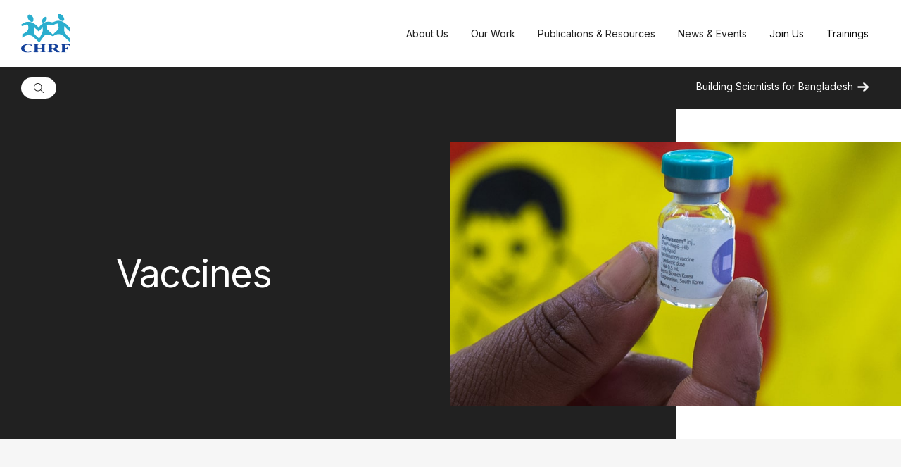

--- FILE ---
content_type: text/html; charset=UTF-8
request_url: http://www.chrfbd.org/blogs/advocacy/vaccines
body_size: 76658
content:
<!DOCTYPE html>
<html lang="en" data-wf-page="61898443c4dea56597438ce7" data-wf-site="61598e6d9c2778160f639c02">
    <head>
        <meta charset="utf-8">
        <meta name="viewport" content="width=device-width, initial-scale=1">
        <meta name="csrf-token" content="uL4Qqr5xgHnXr3tHk49vxAJQQCmDEGr2KMRq9eiG">
        <!-- Global site tag (gtag.js) - Google Analytics -->
        <script async src="https://www.googletagmanager.com/gtag/js?id=G-1D027KCK43"></script>
        <script>
            window.dataLayer = window.dataLayer || [];
            function gtag(){dataLayer.push(arguments);}
            gtag('js', new Date());

            gtag('config', 'G-1D027KCK43');
        </script>
        <meta content="The Child Health Research Foundation (CHRF) in Bangladesh works to prevent infections and save lives. CHRF generates evidence on what causes diseases, and advocates for evidence-based policy decisions." name="description">
        <meta content="Child Health Research Foundation (CHRF)" property="og:title">
        <meta content="The Child Health Research Foundation (CHRF) in Bangladesh works to prevent infections and save lives. CHRF generates evidence on what causes diseases, and advocates for evidence-based policy decisions." property="og:description">
        <meta content="https://uploads-ssl.webflow.com/61598e6d9c2778160f639c02/615b5214594e999979ba220c_Share%20copy.jpg" property="og:image">
        <meta content="Child Health Research Foundation (CHRF)" property="twitter:title">
        <meta content="The Child Health Research Foundation (CHRF) in Bangladesh works to prevent infections and save lives. CHRF generates evidence on what causes diseases, and advocates for evidence-based policy decisions." property="twitter:description">
        <meta content="https://uploads-ssl.webflow.com/61598e6d9c2778160f639c02/615b5214594e999979ba220c_Share%20copy.jpg" property="twitter:image">
        <meta property="og:type" content="website">
        <meta content="summary_large_image" name="twitter:card">
        <meta content="width=device-width, initial-scale=1" name="viewport">
        <meta content="Webflow" name="generator">
        <title>Vaccines  | Child Health Research Foundation (CHRF)</title>
        <link href="http://www.chrfbd.org/css/normalize.css" rel="stylesheet" type="text/css">
        <link href="http://www.chrfbd.org/css/webflow.css" rel="stylesheet" type="text/css">
        <link href="http://www.chrfbd.org/css/chrf.webflow.css" rel="stylesheet" type="text/css">
        <script src="https://ajax.googleapis.com/ajax/libs/webfont/1.6.26/webfont.js" type="text/javascript"></script>
        <script type="text/javascript">WebFont.load({  google: {    families: ["Inter:100,200,300,regular,500,600,700,800,900","Playfair Display:regular,500,600,700,800,900,italic,500italic,600italic,700italic,800italic,900italic"]  }});</script>
        <!-- [if lt IE 9]><script src="https://cdnjs.cloudflare.com/ajax/libs/html5shiv/3.7.3/html5shiv.min.js" type="text/javascript"></script><![endif] -->
        <script type="text/javascript">!function(o,c){var n=c.documentElement,t=" w-mod-";n.className+=t+"js",("ontouchstart"in o||o.DocumentTouch&&c instanceof DocumentTouch)&&(n.className+=t+"touch")}(window,document);</script>
        <link href="http://www.chrfbd.org/images/favicon.png" rel="shortcut icon" type="image/x-icon">
        <link href="http://www.chrfbd.org/images/webclip.png" rel="apple-touch-icon">
        <link rel="stylesheet" href="https://fonts.googleapis.com/css2?family=Nunito:wght@400;600;700&display=swap">
        <link rel="stylesheet" href="https://use.fontawesome.com/releases/v5.6.3/css/all.css">
        <!-- Styles -->
        <link rel="stylesheet" href="http://www.chrfbd.org/css/front.css">
                        <style>
            .foo{
                margin: 16px !important;
                height: auto;
            }
        </style>
        <!-- Scripts -->
        <script src="http://www.chrfbd.org/js/front.js" defer></script>
    </head>
    <body>
        <div data-animation="default" data-collapse="medium" data-duration="400" data-easing="ease" data-easing2="ease" data-no-scroll="1" role="banner" class="navbar-2 w-nav">
    <div class="container-2 w-container">
        <a href="/" aria-current="page" class="brand w-nav-brand w--current"><img src="http://www.chrfbd.org/images/CHRF-Logo.svg" loading="lazy" alt="" class="image-3"></a>
        <nav role="navigation" class="nav-menu w-nav-menu">
            <div class="div-block-10">
                <form action="http://www.chrfbd.org/search-results" method="get" class="search w-form">
                    <input type="text" class="search-input w-input" maxlength="256" name="query_string" placeholder="Search..." id="search" required="" value="">
                    <input type="submit" value="Search" class="search-button w-button">
                </form>
                <div class="open-close-wrapper">
                    <div data-w-id="b09b2190-fc78-c553-4a11-4acbc9612450" class="drop-down-click-container">
                        <h2 class="footer-heading">About Us</h2>
                        <div class="open-close-icon-wrapper">
                            <div class="horizontal-line"></div>
                            <div class="vertical-line"></div>
                        </div>
                    </div>
                    <div class="dropdown-content-wrapper">
                        <div class="left-nav-wrapper">
                            <a href="http://www.chrfbd.org/pages/about-us" class="nav-link w-nav-link">About Us</a>
                            <a href="http://www.chrfbd.org/pages/about-us#our-story" class="nav-link w-nav-link">Our Story</a>
                            <a href="http://www.chrfbd.org/pages/about-us#mission-legal" class="nav-link w-nav-link">Our Mission</a>
                            <a href="http://www.chrfbd.org/pages/about-us#our-journey" class="nav-link w-nav-link">Our Journey</a>
                            <a href="http://www.chrfbd.org/pages/about-us#message-director" class="nav-link w-nav-link">Message from Executive Director</a>
                        </div>
                        <div class="right-nav-wrapper">
                            <a href="http://www.chrfbd.org/pages/about-us#our-collaborators" class="nav-link w-nav-link">Our Collaborators</a>
                            <a href="http://www.chrfbd.org/pages/galleries/Labs/albums" class="nav-link w-nav-link">Our Sites</a>
                            <a href="http://www.chrfbd.org/pages/team" class="nav-link w-nav-link">Our Team</a>
                        </div>
                    </div>
                </div>
                <div class="open-close-wrapper">
                    <div data-w-id="a0da6659-e4ba-7dae-9d4c-decd43afbece" class="drop-down-click-container">
                        <h2 class="footer-heading">Our Work</h2>
                        <div class="open-close-icon-wrapper">
                            <div class="horizontal-line"></div>
                            <div class="vertical-line"></div>
                        </div>
                    </div>
                    <div class="dropdown-content-wrapper">
                        <div class="left-nav-wrapper">
                            <a href="http://www.chrfbd.org/pages/research-surveillance" class="nav-link w-nav-link">Research &amp; Surveillance</a>
                            <a href="http://www.chrfbd.org/pages/research-surveillance#infectious-disease" class="nav-link w-nav-link">Infectious Disease</a>
                                                            <a href="http://www.chrfbd.org/blogs/research-surveillance/infectious-disease/Meningitis" class="nav-link w-nav-link">Meningitis</a>
                                                            <a href="http://www.chrfbd.org/blogs/research-surveillance/infectious-disease/Typhoid" class="nav-link w-nav-link">Typhoid</a>
                                                            <a href="http://www.chrfbd.org/blogs/research-surveillance/infectious-disease/Pneumonia" class="nav-link w-nav-link">Pneumonia</a>
                                                            <a href="http://www.chrfbd.org/blogs/research-surveillance/infectious-disease/COVID19" class="nav-link w-nav-link">COVID19</a>
                                                    </div>
                        <div class="left-nav-wrapper">
                            <a href="/#advocacy" class="nav-link w-nav-link">Advocacy</a>
                            <a href="http://www.chrfbd.org/blogs/advocacy/data-to-policy" class="nav-link w-nav-link">Data to Policy</a>
                            <a href="http://www.chrfbd.org/blogs/advocacy/vaccines" class="nav-link w-nav-link">Vaccines</a>
                            <a href="http://www.chrfbd.org/blogs/advocacy/social-endeavors" class="nav-link w-nav-link">Social Endeavors</a>
                        </div>
                        <div class="right-nav-wrapper"></div>
                    </div>
                </div>

                <div class="open-close-wrapper">
                    <div data-w-id="9974bb1d-dc02-abc2-16b6-7feee8fd751a" class="drop-down-click-container">
                        <h2 class="footer-heading">Publications &amp; Resources</h2>
                        <div class="open-close-icon-wrapper">
                            <div class="horizontal-line"></div>
                            <div class="vertical-line"></div>
                        </div>
                    </div>
                    <div class="dropdown-content-wrapper">
                        <div class="left-nav-wrapper">
                            <a href="http://www.chrfbd.org/pages/scientific-journals" class="nav-link w-nav-link">Peer-Reviewed Publications</a>
                            <a href="#" class="nav-link off w-nav-link">Bangla Abstracts</a>
                            <a href="#" class="nav-link off w-nav-link">Annual Reports</a>
                            <a href="http://www.chrfbd.org/blogs/brochures" class="nav-link w-nav-link">Brochures</a>
                            <a href="http://www.chrfbd.org/pages/protocols" class="nav-link w-nav-link">Protocols</a>
                            <a href="http://www.chrfbd.org/pages/policies" class="nav-link w-nav-link">Policies</a>
                            <a href="http://www.chrfbd.org/pages/useful-links" class="nav-link off w-nav-link">Useful Links</a>
                        </div>
                    </div>
                </div>
                <div class="open-close-wrapper">
                    <div data-w-id="982b2d44-42a6-953d-c433-77a0fd85c91c" class="drop-down-click-container">
                        <h2 class="footer-heading">News & Events</h2>
                        <div class="open-close-icon-wrapper">
                            <div class="horizontal-line"></div>
                            <div class="vertical-line"></div>
                        </div>
                    </div>
                    <div class="dropdown-content-wrapper">
                        <div class="left-nav-wrapper">
                            <a href="http://www.chrfbd.org/blogs/media/news-events" class="nav-link w-nav-link">News &amp; Events</a>
                            <a href="http://www.chrfbd.org/pages/chrf-in-the-news" class="nav-link w-nav-link">CHRF in the News</a>
                            <a href="http://www.chrfbd.org/pages/galleries" class="nav-link w-nav-link">Media</a>
                            <a href="http://www.chrfbd.org/pages/galleries" class="nav-link w-nav-link">Gallery</a>
                            <a  href="/#latest-update" class="dropdown-link w-dropdown-link">CHRF Highlights</a>
                        </div>
                        <div class="right-nav-wrapper"></div>
                    </div>
                </div>
                <div class="open-close-wrapper">
                    <div data-w-id="55a898c6-9f13-c1d1-698a-30456f37deb0" class="drop-down-click-container">
                        <h2 class="footer-heading">Contact</h2>
                        <div class="open-close-icon-wrapper">
                            <div class="horizontal-line"></div>
                            <div class="vertical-line"></div>
                        </div>
                    </div>
                    <div class="dropdown-content-wrapper">
                        <div class="left-nav-wrapper">
                            <a href="http://www.chrfbd.org/pages/contact" class="nav-link w-nav-link">Contact</a>


                            <a href="http://www.chrfbd.org/pages/staff-area" class="nav-link w-nav-link">Staff Area</a>
                        </div>
                        <div class="right-nav-wrapper"></div>
                    </div>
                </div>
                <div class="open-close-wrapper">
                    <div data-w-id="8501a9fb-a6a8-2d52-dd1e-6c07cdcf6def" class="drop-down-click-container">
                        <h2 class="footer-heading">Trainings</h2>
                        <div class="open-close-icon-wrapper">
                            <div class="horizontal-line"></div>
                            <div class="vertical-line"></div>
                        </div>
                    </div>
                    <div class="dropdown-content-wrapper">
                        <div class="left-nav-wrapper">
                            <a href="http://www.chrfbd.org/pages/building-scientists-for-bangladesh" class="nav-link w-nav-link">Building Scientists for Bangladesh</a>
                                                        <a href="http://www.chrfbd.org/pages/building-scientists-for-bangladesh/stream/df1637aa-6d48-491d-8320-49c8808ace44" class="nav-link w-nav-link">Bringing Science to People</a>
                                                        <a href="http://www.chrfbd.org/pages/building-scientists-for-bangladesh/stream/b98aa251-8576-4ee4-bb0b-28cb53c41bfd" class="nav-link w-nav-link">Trainings for School Students</a>
                                                        <a href="http://www.chrfbd.org/pages/building-scientists-for-bangladesh/stream/bc249238-0d15-4935-b564-608df75d7dea" class="nav-link w-nav-link">Trainings for University Students &amp; Professionals</a>
                                                    </div>
                    </div>
                </div>
                <div class="open-close-wrapper">
                    <div data-w-id="8501a9fb-a6a8-2d52-dd1e-6c07cdcf6def" class="drop-down-click-container" onclick="window.location='http://www.chrfbd.org/pages/jobs'">
                        <h2 class="footer-heading">Join Us</h2>
                    </div>
                </div>
            </div>


            <div data-hover="true" data-delay="400" data-w-id="5b97f2d0-3fdb-56e6-6384-36e9aea37ac8" class="dropdown w-dropdown">
                <div class="dropdown-toggle w-dropdown-toggle about-title">
                    <div class="nav-link">About Us</div>
                </div>
                <nav class="dropdown-list w-dropdown-list about-content" style="width: 330px;">
                    <div class="dropdown-wrapper">
                        <div class="container-new">
                            <div class="w-layout-grid dropdown-grid">
                                <div class="dropdown-grid-left-wrapper">
                                    <div class="dropdown-link-wrapper top">
                                        <a  href="http://www.chrfbd.org/pages/about-us" class="dropdown-link big w-dropdown-link">About Us</a>
                                    </div>
                                    <div class="dropdown-link-wrapper">
                                        <a  href="http://www.chrfbd.org/pages/about-us#our-story" class="dropdown-link w-dropdown-link">Our Story</a>
                                        <a  href="http://www.chrfbd.org/pages/about-us#mission-legal" class="dropdown-link w-dropdown-link">Our Mission</a>
                                        <a  href="http://www.chrfbd.org/pages/about-us#our-journey" class="dropdown-link w-dropdown-link">Our Journey</a>
                                        <a  href="http://www.chrfbd.org/pages/about-us#message-director" class="dropdown-link w-dropdown-link">Message from the Executive Director</a>
                                        <a  href="http://www.chrfbd.org/pages/about-us#our-collaborators" class="dropdown-link w-dropdown-link">Our Collaborators</a>
                                        <a  href="http://www.chrfbd.org/pages/galleries/Labs/albums" class="dropdown-link w-dropdown-link">Our Sites</a>
                                        <a  href="http://www.chrfbd.org/pages/team" class="dropdown-link w-dropdown-link">Our Team</a>
                                    </div>
                                </div>
                                <div class="dropdown-grid-right-wrapper" style="display: none"><img src="http://www.chrfbd.org/images/meet-team.jpeg" loading="lazy" alt="Group Photo of CHRF Team" class="dropdown-image"></div>
                            </div>
                        </div>
                    </div>
                </nav>
            </div>
            <div data-hover="true" data-delay="400" data-w-id="ba715303-973c-6923-5ddc-d59d89e4f3ee" class="dropdown w-dropdown">
                <div class="dropdown-toggle w-dropdown-toggle">
                    <div class="nav-link">Our Work</div>
                </div>
                <nav class="dropdown-list w-dropdown-list" style="width: 290px;">
                    <div class="dropdown-wrapper">
                        <div class="container-new">
                            <div class="w-layout-grid dropdown-grid">
                                <div class="dropdown-grid-left-wrapper">
                                    <div class="dropdown-link-wrapper top">
                                        <a  href="http://www.chrfbd.org/pages/research-surveillance" class="dropdown-link big w-dropdown-link">Research &amp; Surveillance</a>
                                    </div>
                                    <div class="dropdown-link-wrapper">
                                                                            
                                            <a  href="http://www.chrfbd.org/pages/research-surveillance#infectious-disease" class="dropdown-link w-dropdown-link">Infectious Disease</a>




                                                                                                                                                                <a  href="http://www.chrfbd.org/blogs/research-surveillance/Genomics" class="dropdown-link w-dropdown-link">Genomics</a>
                                                                                                                                                                <a  href="http://www.chrfbd.org/blogs/research-surveillance/Antimicrobial%20Resistance%20%28AMR%29" class="dropdown-link w-dropdown-link">Antimicrobial Resistance (AMR)</a>
                                                                                                                                                                <a  href="http://www.chrfbd.org/blogs/research-surveillance/Demographic%20Surveillance" class="dropdown-link w-dropdown-link">Demographic Surveillance</a>
                                                                                                                    <a  href="http://www.chrfbd.org/pages/research-surveillance#ongoing-projects" class="dropdown-link w-dropdown-link">Ongoing Projects</a>
                                        <a  href="http://www.chrfbd.org/pages/research-surveillance#completed-projects" class="dropdown-link w-dropdown-link">Completed Projects</a>
                                    </div>

                                    
                                    
                                    
                                    
                                    
                                    
                                    <div class="dropdown-link-wrapper">

                                    </div>
                                    <div class="dropdown-link-wrapper top" style="margin-top: 20px;">
                                        <a  href="/#advocacy" class="dropdown-link big w-dropdown-link">Advocacy</a>
                                    </div>
                                    <div class="dropdown-link-wrapper">
                                        <a  href="http://www.chrfbd.org/blogs/advocacy/data-to-policy" class="dropdown-link w-dropdown-link">Data to Policy</a>
                                        <a  href="http://www.chrfbd.org/blogs/advocacy/vaccines" class="dropdown-link w-dropdown-link">Vaccines</a>
                                        <a  href="http://www.chrfbd.org/blogs/advocacy/social-endeavors" class="dropdown-link w-dropdown-link">Social Endeavors</a>
                                    </div>
                                </div>
                                <div class="dropdown-grid-right-wrapper" style="display:none;">
                                    <div class="w-layout-grid nav-articles-big-grid">
                                                                                    <div class="w-layout-grid nav-articles-grid">
                                                <div class="nav-articles-grid-left-wrapper">
                                                    <img loading="lazy" class="image-4" src="https://chrfbd.org/storage/1430/2026-1-14-13.4.42.912.jpeg" />
                                                </div>
                                                <div class="nav-articles-grid-right-wrapper">
                                                    <h6 class="nav-article-date">14 January, 2026</h6>
                                                    <div class="seperator-line nav"></div>
                                                    <h5 class="nav-article-header">Introduction to Research Methods, Ethics and Project Management</h5>
                                                    <div class="paragraph-wrapper nav-article">
                                                        <p class="nav-article-paragraph">“cogito, ergo sum (I think, therefore I am),” - René Descartes

The French philosopher, in the 1600s, came to the conclusion that our existence is...</p>
                                                    </div>
                                                    <a  href="http://www.chrfbd.org/blogs/126fa009-2665-4b55-a544-a479a8e1c4e3" class="read-more-link">Read More</a>
                                                </div>
                                            </div>
                                                                                    <div class="w-layout-grid nav-articles-grid">
                                                <div class="nav-articles-grid-left-wrapper">
                                                    <img loading="lazy" class="image-4" src="https://chrfbd.org/storage/1422/WhatsApp-Image-2025-11-27-at-18.01.00_ee828e40.jpg" />
                                                </div>
                                                <div class="nav-articles-grid-right-wrapper">
                                                    <h6 class="nav-article-date">27 November, 2025</h6>
                                                    <div class="seperator-line nav"></div>
                                                    <h5 class="nav-article-header">A Researcher’s Tale</h5>
                                                    <div class="paragraph-wrapper nav-article">
                                                        <p class="nav-article-paragraph">Saffat’s journey to becoming a microbiologist began with avid curiosity and a willingness to learn. Over the years, the lab became a place where he...</p>
                                                    </div>
                                                    <a  href="http://www.chrfbd.org/blogs/4bad5a2d-00a3-404b-9d33-878be031d228" class="read-more-link">Read More</a>
                                                </div>
                                            </div>
                                        
                                    </div>
                                </div>


                            </div>
                        </div>
                    </div>
                </nav>
            </div>
            <div data-hover="true" data-delay="400" data-w-id="5b97f2d0-3fdb-56e6-6384-36e9aea37b6c" class="dropdown w-dropdown">
                <div class="dropdown-toggle w-dropdown-toggle">
                    <div class="nav-link">Publications &amp; Resources</div>
                </div>
                <nav class="dropdown-list w-dropdown-list" style="width: 300px;">
                    <div class="dropdown-wrapper">
                        <div class="container-new">
                            <div class="w-layout-grid dropdown-grid">
                                <div class="dropdown-grid-left-wrapper">
                                    <div class="dropdown-link-wrapper">
                                        <a  href="http://www.chrfbd.org/pages/scientific-journals" class="dropdown-link w-dropdown-link">Peer-Reviewed Publications</a>
                                        <a  href="#" class="dropdown-link off w-dropdown-link">Bangla Abstracts</a>
                                        <a  href="#" class="dropdown-link off w-dropdown-link">Annual Reports</a>
                                        <a  href="http://www.chrfbd.org/blogs/brochures" class="dropdown-link w-dropdown-link">Brochures</a>
                                        <a  href="http://www.chrfbd.org/pages/protocols" class="dropdown-link w-dropdown-link">Protocols</a>
                                        <a  href="http://www.chrfbd.org/pages/policies" class="dropdown-link w-dropdown-link">Policies</a>
                                    </div>
                                    <div class="dropdown-link-wrapper">

                                    </div>
                                    <div class="dropdown-link-wrapper off">
                                        <a href="#" class="dropdown-link w-dropdown-link">Infographics &amp; Posters</a>
                                    </div>

                                    <div class="dropdown-link-wrapper off">
                                        <a  href="http://www.chrfbd.org/pages/useful-links" class="dropdown-link w-dropdown-link">Useful &amp; Links</a>
                                    </div>
                                </div>
                                <div class="dropdown-grid-right-wrapper" style="display: none">
                                    <div class="w-layout-grid nav-articles-big-grid">
                                                                                    <div class="w-layout-grid nav-articles-grid">
                                                <div class="nav-articles-grid-left-wrapper"><img src="https://chrfbd.org/storage/30/ANISA-Phuket-min.jpg" loading="lazy" class="image-4" alt=""></div>
                                                <div class="nav-articles-grid-right-wrapper">
                                                    <div class="seperator-line nav"></div>
                                                    <h5 class="nav-article-header">Aetiology of neonatal infection in South Asia</h5>
                                                    <div class="paragraph-wrapper nav-article"></div>
                                                    <a  href="https://chrfbd.org/storage/31/ANISA_Brochure_Phuket_Thailand.pdf"  class="read-more-link">Read More</a>
                                                </div>
                                            </div>
                                                                                    <div class="w-layout-grid nav-articles-grid">
                                                <div class="nav-articles-grid-left-wrapper"><img src="https://chrfbd.org/storage/32/ANISA-Canada-min.jpg" loading="lazy" class="image-4" alt=""></div>
                                                <div class="nav-articles-grid-right-wrapper">
                                                    <div class="seperator-line nav"></div>
                                                    <h5 class="nav-article-header">Second investors meeting, ANISA</h5>
                                                    <div class="paragraph-wrapper nav-article"></div>
                                                    <a  href="https://chrfbd.org/storage/33/Brochure-ANISA-Second-Investigator-s’-Meeting-October-2011-Niagara-Falls-Canada.pdf"  class="read-more-link">Read More</a>
                                                </div>
                                            </div>
                                                                            </div>
                                </div>
                            </div>
                        </div>
                    </div>
                </nav>
            </div>
            <div data-hover="true" data-delay="400" data-w-id="5b97f2d0-3fdb-56e6-6384-36e9aea37bad" class="dropdown w-dropdown">
                <div class="dropdown-toggle w-dropdown-toggle">
                    <div class="nav-link">News & Events</div>
                </div>
                <nav class="dropdown-list w-dropdown-list" style="width: 187px;">
                    <div class="dropdown-wrapper">
                        <div class="container-new">
                            <div class="w-layout-grid dropdown-grid">
                                <div class="dropdown-grid-left-wrapper">
                                    <div class="dropdown-link-wrapper">
                                        <a  href="http://www.chrfbd.org/blogs/media/news-events" class="dropdown-link w-dropdown-link">News &amp; Events</a>
                                        <a href="http://www.chrfbd.org/pages/chrf-in-the-news" class="dropdown-link w-dropdown-link">CHRF in the News</a>
                                        <a  href="http://www.chrfbd.org/pages/galleries" class="dropdown-link w-dropdown-link">Gallery</a>
                                        <a  href="/#latest-update" class="dropdown-link w-dropdown-link">CHRF Highlights</a>
                                    </div>

                                </div>
                                <div class="dropdown-grid-right-wrapper" style="display: none">
                                    <div class="dropdown-grid-right-wrapper"><img src="http://www.chrfbd.org/images/Dhaka_Stringout_01.00_02_06_03_Still001.jpg" loading="lazy" sizes="100vw" srcset="http://www.chrfbd.org/images/Dhaka_Stringout_01.00_02_06_03_Still001.jpg 800w, http://www.chrfbd.org/images/Dhaka_Stringout_01.00_02_06_03_Still001.jpg 1011w" alt="" class="dropdown-image"></div>
                                </div>
                            </div>
                        </div>
                    </div>
                </nav>
            </div>
            <div data-hover="false" data-delay="400" data-w-id="db9d7e3b-6776-3ed8-5eeb-0382ad0b9e8c" class="dropdown w-dropdown">
                <div class="dropdown-toggle w-dropdown-toggle">
                    <div class="nav-link"><a class="cumtom-link nav-link"  style="text-decoration: none;"  href="http://www.chrfbd.org/pages/jobs">Join Us</a></div>
                </div>

























            </div>
            <div data-hover="false" data-delay="400" data-w-id="db9d7e3b-6776-3ed8-5eeb-0382ad0b9e8c" class="dropdown w-dropdown">
                <div class="dropdown-toggle w-dropdown-toggle">
                    <div class="nav-link"><a class="cumtom-link nav-link"  style="text-decoration: none;"  href="http://www.chrfbd.org/pages/building-scientists-for-bangladesh">Trainings</a></div>
                </div>
                
                
                
                
                
                
                
                
                
                
                
                
                
                
                
                
                
                
                
                
                
                
                
                
                
            </div>
        </nav>
        <div class="menu-button w-nav-button">
            <div class="w-icon-nav-menu"></div>
        </div>
    </div>
    <div class="search-container">
        <div class="div-block-62">
            <div class="div-block-63">
                <form action="http://www.chrfbd.org/search-results" class="search w-form" method="get">
                    <input type="search" class="search-input w-input" maxlength="256" name="query_string" placeholder="Search…" id="search" required="">
                    <input type="submit" value="Search" class="search-button w-button">
                </form>
                <div class="html-embed-8 w-embed w-script">
                    <style>
                        * {
                            margin: 0;
                            padding: 0;
                        }
                        .min-search {
                            width: 100%;
                            height: 30px;
                            display: flex;
                            align-items: center;
                            justify-content: center;
                        }
                        #searchBox {
                            border-radius: 55px;
                            padding: 5px;
                            background: #ffffff;
                            display: flex;
                            align-items: center;
                        }
                        #searchicon {
                            width: 40px;
                            cursor: pointer;
                        }
                        input {
                            font-size: 14px;
                            width: 0px;
                            border: 0;
                            background: #ffffff;
                            outline: none;
                            transition: 1s;
                            color: #212121;
                        }
                        .active input {
                            width: 300px;
                            padding: 5px 0px;
                        }
                        .active .mic-icon {
                            width: 30px;
                        }
                    </style>
                    <div class="min-search">
                        <div id="searchBox">
                            <svg id="searchicon" width="14" height="14" version="1.1" xmlns="http://www.w3.org/2000/svg" xmlns:xlink="http://www.w3.org/1999/xlink" x="0px" y="0px" viewbox="0 0 487.6 487.6" style="enable-background:new 0 0 487.6 487.6;" xml:space="preserve">
                  <style type="text/css">
                      .st9876{fill:#212121;}
                  </style>
                                <path class="st9876" d="M484.3,460.6L356.4,332.6c29.7-35.1,47.7-80.5,47.7-130.1c0-111.3-90.3-201.6-201.6-201.6
              C91.1,0.9,0.9,91.2,0.9,202.5c0,111.3,90.3,201.6,201.6,201.6c49.6,0,95-18,130.1-47.7l127.9,127.9c4.4,4.4,11.5,4.4,15.8,0l7.9-7.9
              C488.7,472,488.7,464.9,484.3,460.6L484.3,460.6z M34.5,202.5c0-92.6,75.4-168,168-168s168,75.4,168,168c0,92.6-75.4,168-168,168
              C109.8,370.5,34.5,295.1,34.5,202.5z"></path>
                </svg>
                            <form action="http://www.chrfbd.org/search-results" method="get">
                                <input type="text" placeholder="Search..." name="query_string">
                            </form>
                        </div>
                    </div>
                    <script>
                        const searchBox = document.getElementById('searchBox'),
                            searchicon = document.getElementById('searchicon');
                        searchicon.onclick = function () {
                            searchBox.classList.toggle('active');
                        };
                    </script>
                </div>
            </div>
            <a  href="http://www.chrfbd.org/pages/building-scientists-for-bangladesh" class="dropdown-toggle new w-inline-block">
                <div class="nav-link white new">Building Scientists for Bangladesh</div>
                <div class="html-embed-7 w-embed">

                    <svg version="1.1" id="Layer_1" xmlns="http://www.w3.org/2000/svg" xmlns:xlink="http://www.w3.org/1999/xlink" x="0px" y="0px" viewbox="0 0 560 461.3" style="enable-background:new 0 0 560 461.3;" xml:space="preserve" fill="currentColor">
              <path d="M546.8,198.4L362.4,14c-8.4-8.8-20-13.9-32.1-14c-12.2-0.2-23.9,4.6-32.5,13.2c-8.6,8.6-13.4,20.3-13.2,32.5
	c0.1,12.2,5.2,23.8,14,32.1l109,108.8H45.1c-16.1,0-31,8.6-39.1,22.6c-8.1,14-8.1,31.2,0,45.1c8.1,14,23,22.6,39.1,22.6h361.4
	L298.6,385c-10.9,11.5-15,27.9-10.8,43.2c4.2,15.3,16.2,27.2,31.5,31.4c15.3,4.2,31.7,0.1,43.1-10.8l184.4-184.4
	c8.5-8.4,13.3-19.9,13.2-31.9c0-0.4,0-0.8,0-1.1c0-0.4,0-0.7,0-1.1C560,218.3,555.2,206.9,546.8,198.4L546.8,198.4z"></path>
            </svg>
                </div>
            </a>
        </div>
    </div>
</div>














        
            <div id="infectious-disease" data-w-id="7be9cefc-f6a7-4a17-9650-d26156a7aa2f" class="team-section junaid-section nopadding wf-section">
        <div class="div-block-20">
            <div data-w-id="7be9cefc-f6a7-4a17-9650-d26156a7aa48" style="opacity:0" class="picture-link-wrapper fullheight">
                <img src="http://www.chrfbd.org/images/EPI-178-min.jpg" loading="lazy" sizes="(max-width: 479px) 87vw, (max-width: 767px) 88vw, 50vw" srcset="http://www.chrfbd.org/images/EPI-178-min-p-500.jpeg 500w, http://www.chrfbd.org/images/EPI-178-min.jpg 800w" alt="" class="team-section-picture fullheight"></div>
        </div>
        <div class="div-block-7 smaller">
            <div class="w-layout-grid grid infectious-disease fullheight">
                <div class="div-block-8">
                    <h2 class="white thin"><span class="h2-medium-span">Vaccines</span></h2>
                </div>
                <div id="w-node-_7be9cefc-f6a7-4a17-9650-d26156a7aa47-97438ce7" class="div-block-8 fullheight"></div>
            </div>
        </div>
        <div class="div-block-6 smaller"></div>
    </div>
    <div class="achievement-section wf-section">
    <div class="container">
        <div class="w-layout-grid blog-grid nomargin">
                                                <a href="http://www.chrfbd.org/blogs/e3746f76-24bf-403d-a1cf-9e4320a5e120" class="blog-wrapper w-inline-block">
                                    <div class="blog-image-wrapper"><img lazy="loading" class="blog-image"  srcset="https://chrfbd.org/storage/826/responsive-images/Screenshot-2023-07-03-at-12.43.56-PM___media_library_original_1390_1168.png 1390w, https://chrfbd.org/storage/826/responsive-images/Screenshot-2023-07-03-at-12.43.56-PM___media_library_original_1162_976.png 1162w, https://chrfbd.org/storage/826/responsive-images/Screenshot-2023-07-03-at-12.43.56-PM___media_library_original_972_816.png 972w, https://chrfbd.org/storage/826/responsive-images/Screenshot-2023-07-03-at-12.43.56-PM___media_library_original_814_683.png 814w, https://chrfbd.org/storage/826/responsive-images/Screenshot-2023-07-03-at-12.43.56-PM___media_library_original_681_572.png 681w, https://chrfbd.org/storage/826/responsive-images/Screenshot-2023-07-03-at-12.43.56-PM___media_library_original_569_478.png 569w, https://chrfbd.org/storage/826/responsive-images/Screenshot-2023-07-03-at-12.43.56-PM___media_library_original_476_399.png 476w, https://chrfbd.org/storage/826/responsive-images/Screenshot-2023-07-03-at-12.43.56-PM___media_library_original_398_334.png 398w, https://chrfbd.org/storage/826/responsive-images/Screenshot-2023-07-03-at-12.43.56-PM___media_library_original_333_279.png 333w, https://chrfbd.org/storage/826/responsive-images/Screenshot-2023-07-03-at-12.43.56-PM___media_library_original_279_234.png 279w, https://chrfbd.org/storage/826/responsive-images/Screenshot-2023-07-03-at-12.43.56-PM___media_library_original_233_195.png 233w, https://chrfbd.org/storage/826/responsive-images/Screenshot-2023-07-03-at-12.43.56-PM___media_library_original_195_163.png 195w, https://chrfbd.org/storage/826/responsive-images/Screenshot-2023-07-03-at-12.43.56-PM___media_library_original_163_136.png 163w, https://chrfbd.org/storage/826/responsive-images/Screenshot-2023-07-03-at-12.43.56-PM___media_library_original_136_114.png 136w, [data-uri] 32w" onload="window.requestAnimationFrame(function(){if(!(size=getBoundingClientRect().width))return;onload=null;sizes=Math.ceil(size/window.innerWidth*100)+'vw';});" sizes="1px" src="https://chrfbd.org/storage/826/Screenshot-2023-07-03-at-12.43.56-PM.png" width="1390" height="1168">
</div>
                    <div class="blog-date-wrapper">
                        <h6 class="blog-date black">03 July, 2023</h6>
                    </div>
                    <h4 class="blog-title black">Dr. Senjuti Saha Gets Appointed as Member of WHO Product Development for Vaccines Advisory Committee (PDVAC)<br></h4>
                    <div class="paragraph-wrapper">
                        <p class="blog-preview-text black">Upon being appointed as a member, Dr. Saha said, &#039;I returned to Bangladesh to specifically work on diseases that affect Bangladeshi children, for which we...</p>
                    </div>
                </a>
                                                <a href="http://www.chrfbd.org/blogs/f38c2402-ec53-4071-b42a-b84afa05f3a4" class="blog-wrapper w-inline-block">
                                    <div class="blog-image-wrapper"><img lazy="loading" class="blog-image"  srcset="https://chrfbd.org/storage/13/responsive-images/who-webpage___media_library_original_1537_719.png 1537w, https://chrfbd.org/storage/13/responsive-images/who-webpage___media_library_original_1285_601.png 1285w, https://chrfbd.org/storage/13/responsive-images/who-webpage___media_library_original_1075_502.png 1075w, https://chrfbd.org/storage/13/responsive-images/who-webpage___media_library_original_900_421.png 900w, https://chrfbd.org/storage/13/responsive-images/who-webpage___media_library_original_753_352.png 753w, https://chrfbd.org/storage/13/responsive-images/who-webpage___media_library_original_630_294.png 630w, https://chrfbd.org/storage/13/responsive-images/who-webpage___media_library_original_527_246.png 527w, https://chrfbd.org/storage/13/responsive-images/who-webpage___media_library_original_441_206.png 441w, https://chrfbd.org/storage/13/responsive-images/who-webpage___media_library_original_369_172.png 369w, https://chrfbd.org/storage/13/responsive-images/who-webpage___media_library_original_308_144.png 308w, https://chrfbd.org/storage/13/responsive-images/who-webpage___media_library_original_258_120.png 258w, https://chrfbd.org/storage/13/responsive-images/who-webpage___media_library_original_216_101.png 216w, [data-uri] 32w" onload="window.requestAnimationFrame(function(){if(!(size=getBoundingClientRect().width))return;onload=null;sizes=Math.ceil(size/window.innerWidth*100)+'vw';});" sizes="1px" src="https://chrfbd.org/storage/13/who-webpage.png" width="1537" height="719">
</div>
                    <div class="blog-date-wrapper">
                        <h6 class="blog-date black">28 November, 2021</h6>
                    </div>
                    <h4 class="blog-title black">New Typhoid Vaccine is on its way to South Asia<br></h4>
                    <div class="paragraph-wrapper">
                        <p class="blog-preview-text black">On January 3rd 2018 the World Health Organization declared the prequalification of a new typhoid conjugate vaccine specifically targeting low- and middle income countries. The...</p>
                    </div>
                </a>
                                                <a href="http://www.chrfbd.org/blogs/4a2241e2-967e-41d3-9200-c7db5327b92e" class="blog-wrapper w-inline-block">
                                    <div class="blog-image-wrapper"><img lazy="loading" class="blog-image"  srcset="https://chrfbd.org/storage/11/responsive-images/panel-discussion-with-dr-samir___media_library_original_1440_862.jpg 1440w, https://chrfbd.org/storage/11/responsive-images/panel-discussion-with-dr-samir___media_library_original_1204_720.jpg 1204w, https://chrfbd.org/storage/11/responsive-images/panel-discussion-with-dr-samir___media_library_original_1008_603.jpg 1008w, https://chrfbd.org/storage/11/responsive-images/panel-discussion-with-dr-samir___media_library_original_843_504.jpg 843w, https://chrfbd.org/storage/11/responsive-images/panel-discussion-with-dr-samir___media_library_original_705_422.jpg 705w, https://chrfbd.org/storage/11/responsive-images/panel-discussion-with-dr-samir___media_library_original_590_353.jpg 590w, https://chrfbd.org/storage/11/responsive-images/panel-discussion-with-dr-samir___media_library_original_493_295.jpg 493w, https://chrfbd.org/storage/11/responsive-images/panel-discussion-with-dr-samir___media_library_original_413_247.jpg 413w, [data-uri] 32w" onload="window.requestAnimationFrame(function(){if(!(size=getBoundingClientRect().width))return;onload=null;sizes=Math.ceil(size/window.innerWidth*100)+'vw';});" sizes="1px" src="https://chrfbd.org/storage/11/panel-discussion-with-dr-samir.jpg" width="1440" height="862">
</div>
                    <div class="blog-date-wrapper">
                        <h6 class="blog-date black">27 November, 2021</h6>
                    </div>
                    <h4 class="blog-title black">The right vaccine stories: a panel discussion with Samir Saha<br></h4>
                    <div class="paragraph-wrapper">
                        <p class="blog-preview-text black">In the November 2017 issue of the National Geographic Magazine, Cynthia Gorney and William Dianiels painted a vivid picture of why and how vaccines play...</p>
                    </div>
                </a>
                                                <a href="http://www.chrfbd.org/blogs/d7f045d9-a33b-4dcf-b72d-1aa68f1daa3a" class="blog-wrapper w-inline-block">
                                    <div class="blog-image-wrapper"><img lazy="loading" class="blog-image"  srcset="https://chrfbd.org/storage/10/responsive-images/pipette-dropping-solution-in-vial___media_library_original_1024_683.jpg 1024w, https://chrfbd.org/storage/10/responsive-images/pipette-dropping-solution-in-vial___media_library_original_856_570.jpg 856w, https://chrfbd.org/storage/10/responsive-images/pipette-dropping-solution-in-vial___media_library_original_716_477.jpg 716w, https://chrfbd.org/storage/10/responsive-images/pipette-dropping-solution-in-vial___media_library_original_599_399.jpg 599w, [data-uri] 32w" onload="window.requestAnimationFrame(function(){if(!(size=getBoundingClientRect().width))return;onload=null;sizes=Math.ceil(size/window.innerWidth*100)+'vw';});" sizes="1px" src="https://chrfbd.org/storage/10/pipette-dropping-solution-in-vial.jpg" width="1024" height="683">
</div>
                    <div class="blog-date-wrapper">
                        <h6 class="blog-date black">27 November, 2021</h6>
                    </div>
                    <h4 class="blog-title black">Impact of Pneumococcal Conjugate Vaccine (PCV) on otitis media in Bangladesh<br></h4>
                    <div class="paragraph-wrapper">
                        <p class="blog-preview-text black">The study is enrolling otitis media cases to elucidate the effectiveness and impact of PCV-10 using the before (pre-vaccine) after (post-vaccine) design. This outpatient based...</p>
                    </div>
                </a>
                                                <a href="http://www.chrfbd.org/blogs/1b199443-5b23-4b66-879d-b17f273d9819" class="blog-wrapper w-inline-block">
                                    <div class="blog-image-wrapper"><img lazy="loading" class="blog-image"  srcset="https://chrfbd.org/storage/9/responsive-images/vial-of-solution___media_library_original_1024_683.jpg 1024w, https://chrfbd.org/storage/9/responsive-images/vial-of-solution___media_library_original_856_570.jpg 856w, https://chrfbd.org/storage/9/responsive-images/vial-of-solution___media_library_original_716_477.jpg 716w, https://chrfbd.org/storage/9/responsive-images/vial-of-solution___media_library_original_599_399.jpg 599w, [data-uri] 32w" onload="window.requestAnimationFrame(function(){if(!(size=getBoundingClientRect().width))return;onload=null;sizes=Math.ceil(size/window.innerWidth*100)+'vw';});" sizes="1px" src="https://chrfbd.org/storage/9/vial-of-solution.jpg" width="1024" height="683">
</div>
                    <div class="blog-date-wrapper">
                        <h6 class="blog-date black">27 November, 2021</h6>
                    </div>
                    <h4 class="blog-title black">Evaluation of 10-Valent Pneumococcal Conjugate Vaccine (PCV-10) Impact on Carriage In Bangladeshi Children<br></h4>
                    <div class="paragraph-wrapper">
                        <p class="blog-preview-text black">This study aims to measure the Impact of PCV will be measured in different age groups to understand the direct and indirect effects.</p>
                    </div>
                </a>
                                                <a href="http://www.chrfbd.org/blogs/1ada2461-2162-4c7d-815d-432cf123ff54" class="blog-wrapper w-inline-block">
                                    <div class="blog-image-wrapper"><img lazy="loading" class="blog-image"  srcset="https://chrfbd.org/storage/8/responsive-images/nasal-swab-of-baby___media_library_original_1600_1200.jpg 1600w, https://chrfbd.org/storage/8/responsive-images/nasal-swab-of-baby___media_library_original_1338_1003.jpg 1338w, https://chrfbd.org/storage/8/responsive-images/nasal-swab-of-baby___media_library_original_1120_840.jpg 1120w, https://chrfbd.org/storage/8/responsive-images/nasal-swab-of-baby___media_library_original_937_702.jpg 937w, https://chrfbd.org/storage/8/responsive-images/nasal-swab-of-baby___media_library_original_783_587.jpg 783w, https://chrfbd.org/storage/8/responsive-images/nasal-swab-of-baby___media_library_original_655_491.jpg 655w, https://chrfbd.org/storage/8/responsive-images/nasal-swab-of-baby___media_library_original_548_411.jpg 548w, https://chrfbd.org/storage/8/responsive-images/nasal-swab-of-baby___media_library_original_459_344.jpg 459w, https://chrfbd.org/storage/8/responsive-images/nasal-swab-of-baby___media_library_original_384_288.jpg 384w, https://chrfbd.org/storage/8/responsive-images/nasal-swab-of-baby___media_library_original_321_240.jpg 321w, [data-uri] 32w" onload="window.requestAnimationFrame(function(){if(!(size=getBoundingClientRect().width))return;onload=null;sizes=Math.ceil(size/window.innerWidth*100)+'vw';});" sizes="1px" src="https://chrfbd.org/storage/8/nasal-swab-of-baby.jpg" width="1600" height="1200">
</div>
                    <div class="blog-date-wrapper">
                        <h6 class="blog-date black">27 November, 2021</h6>
                    </div>
                    <h4 class="blog-title black">Nasopharyngeal pneumococcal carriage in South Asian infants<br></h4>
                    <div class="paragraph-wrapper">
                        <p class="blog-preview-text black">To Estimate prevalence of pneumococcal carriage and serotype distribution among newborn and children</p>
                    </div>
                </a>
                    </div>
    </div>
</div>
        <footer id="footer" class="footer wf-section">
    <div class="footer-container w-container">
        <div class="subscribe-wrapper">
            <div class="div-block-3">
                <h4 style="color: #13409A" class="subscription-header">Find Us on Social Media</h4>
                <h6 class="subtext-subscribe">stay connected</h6>
                <ul role="list" class="horizontal-list-social w-list-unstyled" >
                    <li class="list-item">
                        <a href="https://www.facebook.com/bdchrf" target="_blank" class="social-link-wrapper w-inline-block">
                            <img src="http://www.chrfbd.org/images/facebook.svg" loading="lazy" alt="" class="social-icon"></a>
                    </li>
                    <li class="list-item">
                        <a href="https://twitter.com/chrfbd?lang=en" target="_blank" class="social-link-wrapper w-inline-block">
                            <img src="http://www.chrfbd.org/images/twitter.svg" loading="lazy" alt="" class="social-icon"></a>
                    </li>
                    <li class="list-item">
                        <a href="https://www.linkedin.com/company/child-health-research-foundation/" target="_blank" class="social-link-wrapper w-inline-block">
                            <img src="http://www.chrfbd.org/images/linkedin.svg" loading="lazy" alt="" class="social-icon"></a>
                    </li>
                    <li class="list-item">
                        <a href="https://www.youtube.com/channel/UCo5luDH7uchr4fWVlTyE0Og/featured" target="_blank" class="social-link-wrapper w-inline-block">
                            <img src="http://www.chrfbd.org/images/youtube.svg" loading="lazy" alt="" class="social-icon"></a>
                    </li>
                    <li class="list-item">
                        <a href="https://www.instagram.com/chrfbd/?hl=en" target="_blank" class="social-link-wrapper w-inline-block">
                            <img src="http://www.chrfbd.org/images/instagram.svg" loading="lazy" alt="" class="social-icon"></a>
                    </li>
                </ul>

            </div>
        </div>
        <div class="footer-flex-container">
            <div>
                <h2 class="footer-heading">Contact</h2>
                <ul role="list" class="w-list-unstyled">
                    <li>
                        <p class="footer-link no-hover">SEL Huq Skypark<br>23/2 Khilji Road<br>Block-B, Mohammadpur<br>Dhaka-1207, Bangladesh<br>‍
                            <br>
                            Fax: <a href="fax:+880248110117" class="link">+880 2 48110117</a> <br>
                            Phone for Work & Services: <a href="tel:+880248110117" class="link">+880 2 48110117-8</a><br>Phone for Training Queries: <a href="tel:+8801842191709" class="link">+8801842191709</a> (from 9 am - 5 pm; Sunday-Thursday)<br>‍
                            <br>Email for Work & Services: <a href="mailto:info@chrfbd.org?subject=You%20have%20a%20website%20mail!" class="link">info@chrfbd.org</a>
                            <br> Email for Training Queries: <a href="mailto:buildingscientists@chrfbd.org?subject=You%20have%20a%20website%20mail!" class="link">buildingscientists@chrfbd.org</a>
                        </p>
                    </li>
                </ul>
                <div style="flex-grow: 1;display: flex;">
                    <div style="margin-top: 20px;">
                        <h4 style="color: #13409A" class="subscription-header">Get the Latest Updates</h4>
                        <div class="horizontal-list-social w-list-unstyled" >
                            <a href=" https://chrf.ck.page/df298b6a7f" target="_blank" class="enroll-button w-button">Subscribe to our Newsletter</a>
                        </div>

                    </div>

                </div>
            </div>

            <div>
                <h2 class="footer-heading">Quick Links</h2>
                <ul role="list" class="w-list-unstyled">
                    <li>
                        <a href="http://www.chrfbd.org/pages/about-us" class="footer-link">About Us</a>
                    </li>
                    <li>
                        <a href="http://www.chrfbd.org/pages/research-surveillance" class="footer-link">Research &amp; Surveillance</a>
                    </li>
                    <li>
                        <a href="/#advocacy" class="footer-link">Advocacy</a>
                    </li>
                    <li>
                        <a href="http://www.chrfbd.org/pages/galleries" class="footer-link">Gallery</a>
                    </li>
                    <li>
                        <a href="http://www.chrfbd.org/pages/contact" class="footer-link">Contact Us</a>
                    </li>
                    
                    
                    
                    <li>
                        <a href="http://www.chrfbd.org/pages/staff-area" class="footer-link">Staff Area</a>
                    </li>
                </ul>
            </div>
            <div>
                <h2 class="footer-heading">Resources</h2>
                <ul role="list" class="w-list-unstyled">
                    
                    
                    
                    <li>
                        <a href="http://www.chrfbd.org/pages/protocols" class="footer-link">Protocols</a>
                    </li>
                    <li>
                        <a href="#" class="footer-link">Infographics &amp; Posters</a>
                    </li>
                    <li>
                        <a href="http://www.chrfbd.org/pages/chrf-in-the-news" class="footer-link">CHRF in the News</a>
                    </li>
                    <li>
                        <a href="http://www.chrfbd.org/pages/useful-links" class="footer-link">Useful Links</a>
                    </li>
                </ul>
            </div>




        </div>
        <div class="phone-footer-flex-container">
            <div class="open-close-wrapper">
                <div data-w-id="bc2b0a4b-3b07-f3a3-c521-86ea2887c3df" class="drop-down-click-container">
                    <h2 class="footer-heading">Contact</h2>
                    <div class="open-close-icon-wrapper">
                        <div class="horizontal-line"></div>
                        <div class="vertical-line"></div>
                    </div>
                </div>
                <div class="dropdown-content-wrapper">
                    <ul role="list" class="w-list-unstyled">
                        <li>
                            <p class="footer-link no-hover">
                                SEL Huq Skypark<br>
                                23/2 Khilji Road<br>
                                Block-B, Mohammadpur<br>
                                Dhaka-1207, Bangladesh<br>

                                ‍<br>
                                Fax: <a href="fax:+880248110117" class="link">+880 2 48110117</a> <br>
                                Phone for Work & Services: <a href="tel:+880248110117" class="link">+880 2 48110117-8</a><br>
                                Phone for Training Queries: <a href="tel:+8801842191709" class="link">+8801842191709</a> (from 9 am - 5 pm; Sunday-Thursday)<br>‍

                                ‍<br>Email for Work & Services: <a href="mailto:info@chrfbd.org?subject=You%20have%20a%20website%20mail!" class="link">info@chrfbd.org</a>

                                <br>Email for Training Queries: <a href="mailto:buildingscientists@chrfbd.org?subject=You%20have%20a%20website%20mail!" class="link">buildingscientists@chrfbd.org</a>
                            </p>
                        </li>
                    </ul>
                </div>
            </div>
            <div class="open-close-wrapper">
                <div data-w-id="8c4992ab-d3e0-0752-a82f-8732ce0792ca" class="drop-down-click-container">
                    <h2 class="footer-heading">Quick Links</h2>
                    <div class="open-close-icon-wrapper">
                        <div class="horizontal-line"></div>
                        <div class="vertical-line"></div>
                    </div>
                </div>
                <div class="dropdown-content-wrapper">
                    <ul role="list" class="footer-link-list w-list-unstyled">
                        <li>
                            <a href="http://www.chrfbd.org/pages/about-us" class="footer-link">About Us</a>
                        </li>
                        <li>
                            <a href="http://www.chrfbd.org/pages/research-surveillance" class="footer-link">Research &amp; Surveillance</a>
                        </li>
                        <li>
                            <a href="/#advocacy" class="footer-link">Advocacy</a>
                        </li>
                        <li>
                            <a href="#" class="footer-link">Media</a>
                        </li>
                        <li>
                            <a href="http://www.chrfbd.org/pages/contact" class="footer-link">Contact Us</a>
                        </li>



                        <li>
                            <a href="http://www.chrfbd.org/pages/staff-area" class="footer-link">Staff Area</a>
                        </li>
                    </ul>
                </div>
            </div>
            <div class="open-close-wrapper">
                <div data-w-id="599089fb-35ed-c393-6a85-98829309125e" class="drop-down-click-container">
                    <h2 class="footer-heading">Resources</h2>
                    <div class="open-close-icon-wrapper">
                        <div class="horizontal-line"></div>
                        <div class="vertical-line"></div>
                    </div>
                </div>
                <div class="dropdown-content-wrapper">
                    <ul role="list" class="footer-link-list w-list-unstyled">



                        <li>
                            <a href="http://www.chrfbd.org/pages/protocols" class="footer-link">Protocols</a>
                        </li>
                        <li>
                            <a href="#" class="footer-link">Infographics &amp; Posters</a>
                        </li>
                        <li>
                            <a href="http://www.chrfbd.org/pages/chrf-in-the-news" class="footer-link">CHRF in the News</a>
                        </li>
                        <li>
                            <a href="http://www.chrfbd.org/pages/useful-links" class="footer-link">Useful Links</a>
                        </li>
                    </ul>
                </div>
            </div>
            <div style="flex-grow: 1;display: flex;">
                <div style="margin-top: 20px;">
                    <h2 style="color: #13409A" class="footer-heading">Get the Latest Updates</h2>
                    <div class="horizontal-list-social w-list-unstyled" style="margin-top: 0;" >
                        <a href=" https://chrf.ck.page/df298b6a7f" target="_blank" style="font-size: 14px;" class="enroll-button w-button">Subscribe to our Newsletter</a>
                    </div>

                </div>

            </div>
        </div>
        <div class="footer-seperator-line"></div>
        <div class="footer-copyright-text">Copyright © 2026 CHRF. All Rights Reserved. Made by <a href="https://recogtechnologies.com//" target="_blank" class="made-by-link">Recog.</a>
        </div>
    </div>
</footer>
        <script src="https://d3e54v103j8qbb.cloudfront.net/js/jquery-3.5.1.min.dc5e7f18c8.js?site=61598e6d9c2778160f639c02" type="text/javascript" integrity="sha256-9/aliU8dGd2tb6OSsuzixeV4y/faTqgFtohetphbbj0=" crossorigin="anonymous"></script>

        <script src="http://www.chrfbd.org/js/chrf.js" type="text/javascript"></script>
        <!-- [if lte IE 9]><script src="https://cdnjs.cloudflare.com/ajax/libs/placeholders/3.0.2/placeholders.min.js"></script><![endif] -->
            </body>
</html>


--- FILE ---
content_type: text/css
request_url: http://www.chrfbd.org/css/chrf.webflow.css
body_size: 154010
content:
.flex-row{
    display:flex;
    flex-direction:row;
    gap:5px;
    align-items:center;
}




.w-layout-grid {
  display: -ms-grid;
  display: grid;
  grid-auto-columns: 1fr;
  -ms-grid-columns: 1fr 1fr;
  grid-template-columns: 1fr 1fr;
  -ms-grid-rows: auto auto;
  grid-template-rows: auto auto;
  grid-row-gap: 16px;
  grid-column-gap: 16px;
}
#timelinecarousel{
    position: relative;
    z-index: 3;
}
.owl-carousel .owl-stage-outer{
    overflow: visible !important;
    height: 140px;
}
.owl-theme .owl-nav [class*="owl-"]{
    background: transparent !important;
}
#timelinecarousel{
    overflow-y: visible;
    overflow-x: clip;
}
.w-slider-arrow-right,.w-slider-arrow-left{
    z-index: -1 !important;
}
.arrow-higher
{
    z-index: 0 !important;
}

.w-embed-youtubevideo {
  width: 100%;
  position: relative;
  padding-bottom: 0px;
  padding-left: 0px;
  padding-right: 0px;
  background-image: url('https://d3e54v103j8qbb.cloudfront.net/static/youtube-placeholder.2b05e7d68d.svg');
  background-size: cover;
  background-position: 50% 50%;
}

.w-embed-youtubevideo:empty {
  min-height: 75px;
  padding-bottom: 56.25%;
}

body {
  background-color: #f6f6f6;
  font-family: Inter, sans-serif;
  color: #212121;
  font-size: 14px;
  line-height: 20px;
}

h1 {
  margin-top: 0px;
  margin-bottom: 0px;
  color: #fff;
  font-size: 60px;
  line-height: 1.067;
  font-weight: 300;
  text-align: center;
}

h2 {
  margin-top: 0px;
  margin-bottom: 0px;
  color: #212121;
  font-size: 54px;
  line-height: 1.08;
  font-weight: 300;
  letter-spacing: -1.44px;
}

h3 {
  margin-top: 0px;
  margin-bottom: 0px;
  color: #28aece;
  font-size: 24px;
  line-height: 1;
  font-weight: 400;
  text-align: center;
}

h4 {
  margin-top: 0px;
  margin-bottom: 0px;
  font-size: 21px;
  line-height: 1;
  font-weight: 400;
}

h5 {
  margin-top: 10px;
  margin-bottom: 10px;
  font-size: 24px;
  line-height: 1.4444444444444444;
  font-weight: 400;
}

h6 {
  margin-top: 10px;
  margin-bottom: 10px;
  font-size: 16px;
  line-height: 1.125;
  font-weight: 400;
  letter-spacing: 3px;
}

p {
  margin-bottom: 10px;
  color: #000;
  font-size: 16px;
  line-height: 1.5;
}

.h2-medium-span {
  font-weight: 400;
}

.h1-medium-span {
  font-weight: 500;
}

.hero-section {
  display: -webkit-box;
  display: -webkit-flex;
  display: -ms-flexbox;
  display: flex;
  overflow: hidden;
  width: 100%;
  min-height: 80vh;
  -webkit-box-pack: center;
  -webkit-justify-content: center;
  -ms-flex-pack: center;
  justify-content: center;
  -webkit-box-align: start;
  -webkit-align-items: flex-start;
  -ms-flex-align: start;
  align-items: flex-start;
}

.hero-background-video {
  display: -webkit-box;
  display: -webkit-flex;
  display: -ms-flexbox;
  display: flex;
  width: 100%;
  height: 100%;
  min-height: auto;
  padding-right: 30px;
  padding-bottom: 0px;
  padding-left: 30px;
  -webkit-box-orient: vertical;
  -webkit-box-direction: normal;
  -webkit-flex-direction: column;
  -ms-flex-direction: column;
  flex-direction: column;
  -webkit-box-align: center;
  -webkit-align-items: center;
  -ms-flex-align: center;
  align-items: center;
  -webkit-box-flex: 0;
  -webkit-flex: 0 auto;
  -ms-flex: 0 auto;
  flex: 0 auto;
  background-color: rgba(0, 0, 0, 0.6);
}

.container {
  display: -webkit-box;
  display: -webkit-flex;
  display: -ms-flexbox;
  display: flex;
  width: 100%;
  height: 100%;
  max-width: 950px;
  min-height: auto;
  -webkit-box-orient: vertical;
  -webkit-box-direction: normal;
  -webkit-flex-direction: column;
  -ms-flex-direction: column;
  flex-direction: column;
  -webkit-box-align: start;
  -webkit-align-items: flex-start;
  -ms-flex-align: start;
  align-items: flex-start;
  -webkit-transition: opacity 600ms ease;
  transition: opacity 600ms ease;
}

.container.about {
  min-height: auto;
}

.pad-100{
  padding-bottom: 100px;
}

.container.advocacy {
  min-height: auto;
}

.hero-content-wrapper {
  display: -webkit-box;
  display: -webkit-flex;
  display: -ms-flexbox;
  display: flex;
  width: 100%;
  height: 100%;
  min-height: 92vh;
  -webkit-box-orient: vertical;
  -webkit-box-direction: normal;
  -webkit-flex-direction: column;
  -ms-flex-direction: column;
  flex-direction: column;
  -webkit-box-pack: center;
  -webkit-justify-content: center;
  -ms-flex-pack: center;
  justify-content: center;
  -webkit-box-align: center;
  -webkit-align-items: center;
  -ms-flex-align: center;
  align-items: center;
}

.heading {
  line-height: 1;
  font-weight: 500;
}

.home-about-section {
  display: -webkit-box;
  display: -webkit-flex;
  display: -ms-flexbox;
  display: flex;
  overflow: hidden;
  width: 100%;
  height: 100%;
  padding-top: 100px;
  padding-right: 30px;
  padding-left: 30px;
  -webkit-box-orient: vertical;
  -webkit-box-direction: normal;
  -webkit-flex-direction: column;
  -ms-flex-direction: column;
  flex-direction: column;
  -webkit-box-align: center;
  -webkit-align-items: center;
  -ms-flex-align: center;
  align-items: center;
}

.home-text-wrapper {
  display: -webkit-box;
  display: -webkit-flex;
  display: -ms-flexbox;
  display: flex;
  width: 70%;
  -webkit-box-orient: vertical;
  -webkit-box-direction: normal;
  -webkit-flex-direction: column;
  -ms-flex-direction: column;
  flex-direction: column;
  -webkit-box-align: center;
  -webkit-align-items: center;
  -ms-flex-align: center;
  align-items: center;
  padding-top: 25%;
}

.button {
  padding: 14px 35px;
  border-style: solid;
  border-width: 2px;
  border-color: #28aece;
  border-radius: 20px;
  background-color: transparent;
  -webkit-transition: all 600ms ease;
  transition: all 600ms ease;
  color: #fff;
  font-size: 12px;
  line-height: 1;
  letter-spacing: 2px;
  text-transform: uppercase;
  cursor: pointer;
}

.button:hover {
  background-color: #28aece;
  color: #fff;
}

.hero-button-wrapper {
  margin-top: 30px;
}

.about-text-container {
  display: -webkit-box;
  display: -webkit-flex;
  display: -ms-flexbox;
  display: flex;
  width: 100%;
  -webkit-box-orient: vertical;
  -webkit-box-direction: normal;
  -webkit-flex-direction: column;
  -ms-flex-direction: column;
  flex-direction: column;
  -webkit-box-align: start;
  -webkit-align-items: flex-start;
  -ms-flex-align: start;
  align-items: center;
}

.paragraph-wrapper {
  margin-top: 20px;
  text-decoration: none;
}

.paragraph-wrapper.nav-article {
  margin-top: 10px;
}

.read-more-link {
  -webkit-transition: all 600ms ease;
  transition: all 600ms ease;
  color: #0645ad;
  font-size: 14px;
  line-height: 1.6;
  font-weight: 400;
  text-decoration: underline;
  cursor: pointer;
}

.read-more-link:hover {
  color: #212121;
}

.read-more-link.grey {
  color: #6d6d6d;
}
.read-more-link.white {
    color: #FFFFFF;
}
.read-more-link.white:hover {
    color: #28aece;
}

.read-more-link.grey:hover {
  color: #28aece;
}

.read-more-link.team {
  color: #000000;
}

.read-more-link.team:hover {
  color: #50ddff;
}
body {
    Background-image: url(https://cdnb.artstation.com/p/assets/images/images/003/704/285/large/dusica-neskovic-muzejdanfinal.jpg?1476637309);
}

section {
    padding: 60px 0;
}
a, a:hover, a:focus, a:active {
    text-decoration: none;
    outline: none;
}
ul {
    margin: 0;
    padding: 0;
    list-style: none;
}

.site-heading h2 {
    display: block;
    font-weight: 700;
    margin-bottom: 10px;
    text-transform: uppercase;
}

.site-heading h2 span {
    color: #ff5a6e;
}

.site-heading h4 {
    display: inline-block;
    padding-bottom: 20px;
    position: relative;
    text-transform: capitalize;
    z-index: 1;
}

.site-heading h4::before {
    background: #ff5a6e none repeat scroll 0 0;
    bottom: 0;
    content: "";
    height: 2px;
    left: 50%;
    margin-left: -25px;
    position: absolute;
    width: 50px;
}

.site-heading h2 span {
    color: #ff5a6e;
}

.site-heading {
    margin-bottom: 60px;
    overflow: hidden;
    margin-top: -5px;
}
.item{
    height: 100%;
}
.info {
    height: 26%;
}

.team-area .single-item {
    margin-bottom: 30px;
}

.team-area .item .thumb {
    position: relative;
    overflow: hidden;
    z-index: 1;
}

.team-area .item .thumb::after {
    background: #232323 none repeat scroll 0 0;
    content: "";
    height: 100%;
    left: 0;
    opacity: 0;
    position: absolute;
    top: 0;
    transition: all 0.35s ease-in-out;
    -webkit-transition: all 0.35s ease-in-out;
    -moz-transition: all 0.35s ease-in-out;
    -ms-transition: all 0.35s ease-in-out;
    -o-transition: all 0.35s ease-in-out;
    width: 100%;
}

.team-area .item .thumb .overlay {
    top: -100%;
    left: 0;
    padding: 20px;
    position: absolute;
    text-align: center;
    -webkit-transition: all 0.35s ease-in-out;
    -moz-transition: all 0.35s ease-in-out;
    -ms-transition: all 0.35s ease-in-out;
    -o-transition: all 0.35s ease-in-out;
    transition: all 0.35s ease-in-out;
    width: 100%;
    z-index: 1;
}


.team-area .item .thumb .overlay p {
    color: #ffffff;
}

.team-area .item .thumb .overlay h4 {
    color: #ffffff;
    display: inline-block;
    position: relative;
    text-transform: uppercase;
}

.team-area .item .thumb img {
    -webkit-transition: all 0.35s ease-in-out;
    -moz-transition: all 0.35s ease-in-out;
    -ms-transition: all 0.35s ease-in-out;
    -o-transition: all 0.35s ease-in-out;
    transition: all 0.35s ease-in-out;
}


.team-area .info {
    background: #ffffff none repeat scroll 0 0;
    -moz-box-shadow: 0 0 10px #cccccc;
    -webkit-box-shadow: 0 0 10px #cccccc;
    -o-box-shadow: 0 0 10px #cccccc;
    box-shadow: 0 0 10px #cccccc;
    padding: 40px 20px 20px;
    position: relative;
    text-align: center;
    z-index: 9;
}

.team-area .info .message {
    height: 50px;
    line-height: 40px;
    margin-left: -25px;
    margin-top: -25px;
    position: absolute;
    text-align: center;
    top: 0;
    width: 50px;
}
.height-auto{
    height: auto !important;
}
.container-new{
    max-width: 500px;
    display: flex;
    width: 100%;
    height: 100%;
    min-height: auto;
    -webkit-box-orient: vertical;
    -webkit-box-direction: normal;
    -webkit-flex-direction: column;
    -ms-flex-direction: column;
    flex-direction: column;
    -webkit-box-align: start;
    -webkit-align-items: flex-start;
    -ms-flex-align: start;
    align-items: flex-start;
    -webkit-transition: opacity 600ms ease;
    transition: opacity 600ms ease;
    padding-left: 20px;
}
.team-area .info .message a {
    background: #fff none repeat scroll 0 0;
    -webkit-border-radius: 50%;
    -moz-border-radius: 50%;
    border-radius: 50%;
    -moz-box-shadow: 0 0 10px #cccccc;
    -webkit-box-shadow: 0 0 10px #cccccc;
    -o-box-shadow: 0 0 10px #cccccc;
    box-shadow: 0 0 10px #cccccc;
    box-sizing: border-box;
    color: rgb(40, 174, 206);
    display: inline-block;
    font-size: 20px;
    height: 50px;
    line-height: 50px;
    width: 50px;
}

.team-area .info .message a i {
    font-weight: 500;
}

.team-area .info h4 {
    font-weight: 600;
    margin-bottom: 5px;
    text-transform: capitalize;
}

.team-area .info span {
    color: rgb(40, 174, 206);
    font-family: "Poppins",sans-serif;
    font-weight: 600;
    text-transform: uppercase;
}




.read-more-wrapper {
  display: -webkit-box;
  display: -webkit-flex;
  display: -ms-flexbox;
  display: flex;
  margin-top: 20px;
  -webkit-box-align: center;
  -webkit-align-items: center;
  -ms-flex-align: center;
  align-items: center;
  cursor: pointer;
}

.read-more-wrapper.team {
  margin-top: 20px;
}

.about-lower-block-container {
  display: -webkit-box;
  display: -webkit-flex;
  display: -ms-flexbox;
  display: flex;
  width: 100%;
  height: auto;
  min-height: auto;
  padding-top: 0px;
  -webkit-box-orient: vertical;
  -webkit-box-direction: normal;
  -webkit-flex-direction: column;
  -ms-flex-direction: column;
  flex-direction: column;
  -webkit-box-pack: end;
  -webkit-justify-content: flex-end;
  -ms-flex-pack: end;
  justify-content: flex-end;
  -webkit-box-align: end;
  -webkit-align-items: flex-end;
  -ms-flex-align: end;
  align-items: flex-end;
}

.image {
  width: 100%;
  max-width: 50%;
}

.about-picture-section {
  width: 100%;
  min-height: auto;
}

.team-section {
  display: -webkit-box;
  display: -webkit-flex;
  display: -ms-flexbox;
  display: flex;
  overflow: hidden;
  width: 100%;
  min-height: auto;
  padding: 100px 30px 0px;
  -webkit-box-pack: center;
  -webkit-justify-content: center;
  -ms-flex-pack: center;
  justify-content: center;
}

.team-section.junaid-section {
  padding-right: 0px;
  padding-left: 0px;
  background-image: none;
}

.team-section.junaid-section.nopadding {
  position: relative;
  max-height: 65vh;
  padding-top: 0px;
  background-color: #fff;
}

.team-section.last {
  padding-bottom: 100px;
}

.team-section.last.lesspaddingtop {
  padding-top: 10px;
}

.team-section.less-paddingtop {
  padding-top: 10px;
}

.home-team-grid {
  width: 100%;
  grid-column-gap: 10px;
  -ms-grid-columns: 1fr 1fr 1fr 1fr;
  grid-template-columns: 1fr 1fr 1fr 1fr;
  -ms-grid-rows: auto;
  grid-template-rows: auto;
}

.home-team-grid.current-team {
  -ms-grid-columns: 1fr 1fr 1fr 1fr;
  grid-template-columns: 1fr 1fr 1fr 1fr;
  -ms-grid-rows: auto;
  grid-template-rows: auto;
}

.team-content-wrapper {
  display: -webkit-box;
  display: -webkit-flex;
  display: -ms-flexbox;
  display: flex;
  width: 230px;
  -webkit-box-orient: vertical;
  -webkit-box-direction: normal;
  -webkit-flex-direction: column;
  -ms-flex-direction: column;
  flex-direction: column;
  -webkit-box-pack: center;
  -webkit-justify-content: center;
  -ms-flex-pack: center;
  justify-content: center;
  -webkit-box-align: start;
  -webkit-align-items: flex-start;
  -ms-flex-align: start;
  align-items: flex-start;
}

.team-picture-wrapper {
  position: relative;
  overflow: hidden;
  width: 100%;
  height: 340px;
  border-radius: 0%;
  -o-object-fit: fill;
  object-fit: fill;
}

.team-picture-wrapper.current-team-member {
  height: 240px;
}

.team-image {
  display: block;
  overflow: visible;
  width: 100%;
  height: 400px;
  -webkit-transition: all 600ms ease;
  transition: all 600ms ease;
  -o-object-fit: cover;
  object-fit: cover;
  -o-object-position: 50% 0%;
  object-position: 50% 0%;
}

.team-image.current-team-member-picture {
  height: 240px;
}

.team-text-wrapper {
  position: absolute;
  left: 0%;
  top: 0%;
  right: 0%;
  bottom: 0%;
  z-index: 2;
  display: -webkit-box;
  display: -webkit-flex;
  display: -ms-flexbox;
  display: flex;
  width: auto;
  margin-top: 0px;
  padding-right: 10px;
  padding-left: 10px;
  -webkit-box-orient: vertical;
  -webkit-box-direction: normal;
  -webkit-flex-direction: column;
  -ms-flex-direction: column;
  flex-direction: column;
  -webkit-box-align: start;
  -webkit-align-items: flex-start;
  -ms-flex-align: start;
  align-items: flex-start;
  background-image: -webkit-gradient(linear, left top, left bottom, from(rgba(0, 0, 0, 0.46)), color-stop(61%, transparent));
  background-image: linear-gradient(180deg, rgba(0, 0, 0, 0.46), transparent 61%);
}

.team-role {
  margin-top: 3px;
  margin-bottom: 3px;
  color: #f6f6f6;
  font-size: 14px;
  line-height: 1.2;
  letter-spacing: 0px;
}

.team-member-name {
  margin-bottom: 0px;
  color: #f6f6f6;
  font-size: 18px;
  line-height: 1;
}

.team-grid-wrapper {
  overflow: hidden;
  width: 100%;
  margin-top: 20px;
}

.right-arrow {
  height: 13px;
  margin-left: 10px;
}

.right-arrow:hover {
  color: #28aece;
}

.research-section {
  display: -webkit-box;
  display: -webkit-flex;
  display: -ms-flexbox;
  display: flex;
  width: 100%;
  min-height: 70vh;
  padding: 120px 30px;
  -webkit-box-orient: vertical;
  -webkit-box-direction: normal;
  -webkit-flex-direction: column;
  -ms-flex-direction: column;
  flex-direction: column;
  -webkit-box-pack: center;
  -webkit-justify-content: center;
  -ms-flex-pack: center;
  justify-content: center;
  -webkit-box-align: center;
  -webkit-align-items: center;
  -ms-flex-align: center;
  align-items: center;
  background-color: #212121;
  background-image: -webkit-gradient(linear, left top, left bottom, from(rgba(33, 33, 33, 0.94)), to(rgba(33, 33, 33, 0.94))), url('../images/man-working-in-lab.JPG');
  background-image: linear-gradient(180deg, rgba(33, 33, 33, 0.94), rgba(33, 33, 33, 0.94)), url('../images/man-working-in-lab.JPG');
  background-position: 0px 0px, 50% 50%;
  background-size: auto, cover;
}

.white {
  color: #fff;
  font-weight: 400;
  text-transform: none;
}

.white.research {
  margin-bottom: 10px;
  font-size: 14px;
  text-transform: none;
}

.white.allcaps {
  line-height: 1.25;
  text-transform: uppercase;
}

.white.thin {
  font-weight: 300;
}

.half-paragraph-container {
  width: 70%;
  margin-top: 30px;
}

.half-paragraph-container.less-margin {
  width: 80%;
  margin-top: 20px;
}

.research-grid {
  width: 100%;
  grid-column-gap: 0px;
  -ms-grid-columns: 1fr 1fr 1fr 1fr;
  grid-template-columns: 1fr 1fr 1fr 1fr;
  -ms-grid-rows: auto;
  grid-template-rows: auto;
}

.research-card {
  display: -webkit-box;
  display: -webkit-flex;
  display: -ms-flexbox;
  display: flex;
  padding: 40px 20px 20px;
  -webkit-box-orient: vertical;
  -webkit-box-direction: normal;
  -webkit-flex-direction: column;
  -ms-flex-direction: column;
  flex-direction: column;
  -webkit-box-pack: start;
  -webkit-justify-content: flex-start;
  -ms-flex-pack: start;
  justify-content: flex-start;
  border-style: solid;
  border-width: 1px;
  border-color: #525252;
}

.research-card._1 {
  position: relative;
  z-index: 4;
  padding-bottom: 40px;
  background-color: transparent;
}

.research-card._2 {
  position: relative;
  z-index: 3;
  background-color: transparent;
}

.research-card._3 {
  position: relative;
  z-index: 2;
  background-color: transparent;
}

.research-card._4 {
  position: relative;
  z-index: 1;
  background-color: transparent;
}

.research-icon-wrapper {
  display: -webkit-box;
  display: -webkit-flex;
  display: -ms-flexbox;
  display: flex;
  margin-top: 30px;
  -webkit-box-pack: justify;
  -webkit-justify-content: space-between;
  -ms-flex-pack: justify;
  justify-content: space-between;
  -webkit-box-align: center;
  -webkit-align-items: center;
  -ms-flex-align: center;
  align-items: center;
  opacity: 1;
  cursor: auto;
}

.icon {
  position: absolute;
  left: 0%;
  top: 0%;
  right: 0%;
  bottom: 0%;
  z-index: 2;
  height: 50px;
  opacity: 0;
}

.icon.grey {
  z-index: 1;
  opacity: 1;
}

.card-paragraph-wrapper {
  height: 132.6666717529297px;
  margin-top: 30px;
  margin-bottom: 10px;
}

.research-grid-wrapper {
  position: static;
  z-index: 4;
  overflow: hidden;
  margin-top: 20px;
  padding-bottom: 10px;
}

.div-block {
  position: relative;
  width: 50px;
  height: 50px;
}

.html-embed {
  width: 50px;
  margin-right: 10px;
  color: #6d6d6d;
}

.html-embed.white {
  margin-top: 0px;
  color: #6d6d6d;
}

.html-embed.white:hover {
  color: #28aece;
}

.advocacy-section {
  display: -webkit-box;
  display: -webkit-flex;
  display: -ms-flexbox;
  display: flex;
  width: 100%;
  height: 100%;
  min-height: 70vh;
  padding: 100px 30px 0px;
  -webkit-box-orient: vertical;
  -webkit-box-direction: normal;
  -webkit-flex-direction: column;
  -ms-flex-direction: column;
  flex-direction: column;
  -webkit-box-align: center;
  -webkit-align-items: center;
  -ms-flex-align: center;
  align-items: center;
  border-radius: 3px;
  background-image: -webkit-gradient(linear, left top, left bottom, from(rgba(13, 127, 155, 0.86)), to(rgba(13, 127, 155, 0.86))), url('../images/Man-Performing-Lab-Swap.JPG');
  background-image: linear-gradient(180deg, rgba(13, 127, 155, 0.86), rgba(13, 127, 155, 0.86)), url('../images/Man-Performing-Lab-Swap.JPG');
  background-position: 0px 0px, 50% 0%;
  background-size: auto, cover;
  background-repeat: repeat, no-repeat;
}

.advocacy-section._1 {
  padding-bottom: 100px;
  background-image: -webkit-gradient(linear, left top, left bottom, from(rgba(13, 127, 155, 0.86)), to(rgba(13, 127, 155, 0.86))), url('../images/6360bfb1798bc2293d03e1e8_CHRF_HQ.jpg');
  background-image: linear-gradient(180deg, rgba(13, 127, 155, 0.86), rgba(13, 127, 155, 0.86)), url('../images/6360bfb1798bc2293d03e1e8_CHRF_HQ.jpg');
  background-position: 0px 0px, 50% 50%;
  background-size: auto, cover;
  background-repeat: repeat, no-repeat;
}

.advocacy-grid {
  width: 80%;
  height: 500px;
  margin-top: 40px;
  grid-column-gap: 60px;
  -ms-grid-columns: 0.4fr 1fr;
  grid-template-columns: 0.4fr 1fr;
  -ms-grid-rows: auto;
  grid-template-rows: auto;
}

.advocacy-left-grid-wrapper {
  display: -webkit-box;
  display: -webkit-flex;
  display: -ms-flexbox;
  display: flex;
  padding-bottom: 140px;
  -webkit-box-orient: vertical;
  -webkit-box-direction: normal;
  -webkit-flex-direction: column;
  -ms-flex-direction: column;
  flex-direction: column;
  -webkit-justify-content: space-around;
  -ms-flex-pack: distribute;
  justify-content: space-around;
  -webkit-box-align: start;
  -webkit-align-items: flex-start;
  -ms-flex-align: start;
  align-items: flex-start;
}

.left-grid-content-wrapper {
  display: -webkit-box;
  display: -webkit-flex;
  display: -ms-flexbox;
  display: flex;
  overflow: hidden;
  width: 100%;
  height: 50px;
  -webkit-box-orient: vertical;
  -webkit-box-direction: normal;
  -webkit-flex-direction: column;
  -ms-flex-direction: column;
  flex-direction: column;
  -webkit-box-pack: justify;
  -webkit-justify-content: space-between;
  -ms-flex-pack: justify;
  justify-content: space-between;
  -webkit-box-align: start;
  -webkit-align-items: flex-start;
  -ms-flex-align: start;
  align-items: flex-start;
  text-decoration: none;
  cursor: pointer;
}

.left-grid-content-wrapper.off {
  display: none;
}

.advocacy-list-header {
  color: #fdfdfd;
  letter-spacing: 0px;
}

.div-block-2 {
  width: 100%;
  height: 3px;
  background-color: #fff;
}

.right-grid-picture-container {
  overflow: hidden;
}

.image-2 {
  width: 100%;
  height: 100%;
  -o-object-fit: cover;
  object-fit: cover;
}

.footer {
  width: 100%;
  margin-left: 0px;
  padding: 60px 30px 40px;
  -webkit-box-align: start;
  -webkit-align-items: flex-start;
  -ms-flex-align: start;
  align-items: flex-start;
  background-color: #f6f6f6;
  text-align: center;
}

.footer-flex-container {
  display: -webkit-box;
  display: -webkit-flex;
  display: -ms-flexbox;
  display: flex;
  width: 100%;
  margin-bottom: 40px;
  -webkit-box-pack: justify;
  -webkit-justify-content: space-between;
  -ms-flex-pack: justify;
  justify-content: space-between;
  text-align: left;
  text-decoration: none;
}

.footer-heading {
  margin-top: 0px;
  margin-bottom: 20px;
  font-size: 16px;
  line-height: 1.5;
  font-weight: 500;
  letter-spacing: 0px;
}

.footer-link {
  display: block;
  margin-bottom: 10px;
  -webkit-transition: all 600ms ease;
  transition: all 600ms ease;
  color: #525252;
  font-size: 16px;
  text-decoration: none;
  cursor: pointer;
}

.footer-link:hover {
  color: #28aece;
  text-decoration: none;
}

.footer-link.no-hover {
  line-height: 1.6;
  text-align: left;
  cursor: auto;
}

.footer-link.no-hover:hover {
  color: #525252;
}

.footer-copyright-text {
  text-align: left;
}

.footer-container {
  max-width: 950px;
}

.link {
  -webkit-transition: all 600ms ease;
  transition: all 600ms ease;
  color: #525252;
  text-decoration: none;
  cursor: pointer;
}

.link:hover {
  color: #28aece;
}

.social-link-wrapper {
  display: -webkit-box;
  display: -webkit-flex;
  display: -ms-flexbox;
  display: flex;
  width: auto;
  height: auto;
  margin-right: 20px;
  -webkit-box-pack: start;
  -webkit-justify-content: flex-start;
  -ms-flex-pack: start;
  justify-content: flex-start;
  -webkit-box-align: center;
  -webkit-align-items: center;
  -ms-flex-align: center;
  align-items: center;
  text-decoration: none;
}

.social-icon {
  width: 24px;
}

.subscribe-wrapper {
  display: -webkit-box;
  display: -webkit-flex;
  display: -ms-flexbox;
  display: flex;
  width: 100%;
  height: 260px;
  margin-bottom: 60px;
  -webkit-box-pack: center;
  -webkit-justify-content: center;
  -ms-flex-pack: center;
  justify-content: center;
  -webkit-box-align: center;
  -webkit-align-items: center;
  -ms-flex-align: center;
  align-items: center;
  border-radius: 11px;
  background-color: #fff;
}

.div-block-3 {
  display: -webkit-box;
  display: -webkit-flex;
  display: -ms-flexbox;
  display: flex;
  width: 60%;
  -webkit-box-orient: vertical;
  -webkit-box-direction: normal;
  -webkit-flex-direction: column;
  -ms-flex-direction: column;
  flex-direction: column;
  -webkit-box-align: center;
  -webkit-align-items: center;
  -ms-flex-align: center;
  align-items: center;
}

.subtext-subscribe {
  margin-top: 4px;
  margin-bottom: 0px;
  color: #5a5a5a;
  font-size: 14px;
  line-height: 1;
  letter-spacing: 0px;
}

.form {
  display: -webkit-box;
  display: -webkit-flex;
  display: -ms-flexbox;
  display: flex;
  width: 100%;
  height: 50px;
  margin-top: 40px;
}

.form-block {
  width: 90%;
  margin-bottom: 0px;
}

.submit-button {
  margin-left: 14px;
  border-radius: 4px;
  background-color: #28aece;
}

.text-field {
  height: 100%;
  margin-bottom: 0px;
  border-style: solid;
  border-width: 1px;
  border-color: #e6e6e6;
  border-radius: 4px;
}

.text-field:focus {
  border-color: #e6e6e6;
}

.text-field::-webkit-input-placeholder {
  color: #c9c9c9;
}

.text-field:-ms-input-placeholder {
  color: #c9c9c9;
}

.text-field::-ms-input-placeholder {
  color: #c9c9c9;
}

.text-field::placeholder {
  color: #c9c9c9;
}

.footer-seperator-line {
  width: 100%;
  height: 1px;
  margin-bottom: 40px;
  background-color: #e6e6e6;
}

.div-block-5 {
  position: absolute;
  z-index: 100;
  display: block;
  width: 100%;
  height: 100%;
  background-color: #fff;
}

.heading-3 {
  font-weight: 400;
}
.cumtom-link{
    color: #0b0b0b;
}
.cumtom-link:visited{
    color: #0b0b0b;
}
.navbar-2 {
  position: -webkit-sticky;
  position: sticky;
  top: 0px;
  z-index: 90;
  display: -webkit-box;
  display: -webkit-flex;
  display: -ms-flexbox;
  display: flex;
  width: 100%;
  height: auto;
  padding-right: 0px;
  padding-left: 0px;
  -webkit-box-orient: vertical;
  -webkit-box-direction: normal;
  -webkit-flex-direction: column;
  -ms-flex-direction: column;
  flex-direction: column;
  -webkit-box-pack: start;
  -webkit-justify-content: flex-start;
  -ms-flex-pack: start;
  justify-content: flex-start;
  -webkit-box-align: center;
  -webkit-align-items: center;
  -ms-flex-align: center;
  align-items: center;
  background-color: #fff;
}

.nav-link {
  -webkit-transition: all 600ms ease;
  transition: all 600ms ease;
  font-size: 14px;
  line-height: 1.2;
}

.nav-link:hover {
  color: #28aece;
}

.nav-link.w--current {
  color: #265b79;
}

.container-2 {
  display: -webkit-box;
  display: -webkit-flex;
  display: -ms-flexbox;
  display: flex;
  width: 100%;
  height: 95.4124984741211px;
  max-width: none;
  margin-right: 0px;
  margin-left: 0px;
  padding-right: 30px;
  padding-left: 30px;
  -webkit-box-pack: center;
  -webkit-justify-content: center;
  -ms-flex-pack: center;
  justify-content: center;
  -webkit-box-align: center;
  -webkit-align-items: center;
  -ms-flex-align: center;
  align-items: center;
  -webkit-box-flex: 0;
  -webkit-flex: 0 0 auto;
  -ms-flex: 0 0 auto;
  flex: 0 0 auto;
}

.dropdown-toggle {
  padding-right: 16px;
  padding-left: 16px;
    transition: height 0.4s;
}

.dropdown-toggle.new {
  display: -webkit-box;
  display: -webkit-flex;
  display: -ms-flexbox;
  display: flex;
  padding-top: 20px;
  padding-bottom: 20px;
  color: #f6f6f6;
  text-decoration: none;
}

.dropdown-toggle.new:hover {
  color: #28aece;
}

.dropdown-list {
  position: fixed;
  left: 0px;
  top: 0px;
  overflow: hidden;
  margin-top: 60px;
}

.dropdown-list.w--open {
  position: absolute;
  left: 0px;
  right: 0px;
  height: auto;
  padding-bottom: 40px;
  background-color: #fff;
  box-shadow: 3px 3px 7px 0 rgba(0, 0, 0, 0.1);
}
.font-18{
    font-size: 18px !important;
}
.dropdown-wrapper {
  display: -webkit-box;
  display: -webkit-flex;
  display: -ms-flexbox;
  display: flex;
  padding-top: 30px;
  -webkit-box-pack: center;
  -webkit-justify-content: center;
  -ms-flex-pack: center;
  justify-content: center;
  -webkit-box-align: start;
  -webkit-align-items: flex-start;
  -ms-flex-align: start;
  align-items: flex-start;
}

.dropdown-grid {
  width: 100%;
  grid-column-gap: 0px;
  -ms-grid-columns: 0.6fr 1fr;
  grid-template-columns: 0.6fr 1fr;
  -ms-grid-rows: auto;
  grid-template-rows: auto;
}

.dropdown-grid-left-wrapper {
  display: -webkit-box;
  display: -webkit-flex;
  display: -ms-flexbox;
  display: flex;
  -webkit-box-orient: vertical;
  -webkit-box-direction: normal;
  -webkit-flex-direction: column;
  -ms-flex-direction: column;
  flex-direction: column;
  -webkit-box-align: start;
  -webkit-align-items: flex-start;
  -ms-flex-align: start;
  align-items: flex-start;
}

.dropdown-link {
  margin-right: 0px;
  margin-left: 10px;
  padding-top: 4px;
  padding-bottom: 4px;
  padding-left: 0px;
  -webkit-transition: all 400ms ease;
  transition: all 400ms ease;
  color: #5a5a5a;
  font-size: 16px;
  cursor: pointer;
}

.dropdown-link:hover {
  color: #28aece;
}

.dropdown-link.w--current {
  color: #265b79;
}

.dropdown-link.big {
  margin-left: 0px;
  font-size: 22px;
}

.dropdown-link.big.w--current {
  color: #265b79;
}

.dropdown-link.off {
  display: none;
}

.dropdown-link-wrapper {
  display: -webkit-box;
  display: -webkit-flex;
  display: -ms-flexbox;
  display: flex;
  height: auto;
  margin-top: 10px;
  -webkit-box-orient: vertical;
  -webkit-box-direction: normal;
  -webkit-flex-direction: column;
  -ms-flex-direction: column;
  flex-direction: column;
  -webkit-box-align: start;
  -webkit-align-items: flex-start;
  -ms-flex-align: start;
  align-items: flex-start;
}

.dropdown-link-wrapper.top {
  margin-top: 0px;
}

.dropdown-link-wrapper.off {
  display: none;
}

.dropdown-grid-right-wrapper {
  display: -webkit-box;
  display: -webkit-flex;
  display: -ms-flexbox;
  display: flex;
  -webkit-box-orient: vertical;
  -webkit-box-direction: normal;
  -webkit-flex-direction: column;
  -ms-flex-direction: column;
  flex-direction: column;
  -webkit-box-pack: start;
  -webkit-justify-content: flex-start;
  -ms-flex-pack: start;
  justify-content: flex-start;
  -webkit-box-align: end;
  -webkit-align-items: flex-end;
  -ms-flex-align: end;
  align-items: flex-end;
}

.dropdown-image {
  width: 100%;
  max-width: 80%;
}

.brand {
  display: -webkit-box;
  display: -webkit-flex;
  display: -ms-flexbox;
  display: flex;
  padding-top: 20px;
  padding-bottom: 20px;
  -webkit-box-align: center;
  -webkit-align-items: center;
  -ms-flex-align: center;
  align-items: center;
  -webkit-box-flex: 1;
  -webkit-flex: 1;
  -ms-flex: 1;
  flex: 1;
}

.image-3 {
  width: 70px;
}

.horizontal-list-social {
  display: -webkit-box;
  display: -webkit-flex;
  display: -ms-flexbox;
  display: flex;
  margin-top: 20px;
}

.team-section-picture {
  width: 100%;
  height: 100%;
  max-width: 100%;
  -o-object-fit: cover;
  object-fit: cover;
}

.team-section-picture.fullheight {
  width: 100%;
  height: 80%;
  max-height: 65vh;
  -o-object-fit: cover;
  object-fit: cover;
}

.team-section-picture.smaller {
  width: auto;
}

.paragraph-link {
  -webkit-transition: all 400ms ease;
  transition: all 400ms ease;
  color: #0645ad;
  font-weight: 600;
  text-decoration: none;
  cursor: pointer;
}

.paragraph-link:hover {
  color: #28aece;
}

.picture-link-wrapper {
  position: static;
  z-index: 2;
  width: 100%;
  max-height: 80vh;
  max-width: 100%;
  cursor: pointer;
}

.picture-link-wrapper.fullheight {
  position: static;
  left: 0%;
  top: 0%;
  right: auto;
  bottom: 0%;
  display: -webkit-box;
  display: -webkit-flex;
  display: -ms-flexbox;
  display: flex;
  width: 100%;
  height: 100%;
  -webkit-box-align: center;
  -webkit-align-items: center;
  -ms-flex-align: center;
  align-items: center;
}

.div-block-6 {
  position: relative;
  left: auto;
  right: 20%;
  display: -webkit-box;
  display: -webkit-flex;
  display: -ms-flexbox;
  display: flex;
  width: 80%;
  height: 100vh;
  -webkit-box-pack: start;
  -webkit-justify-content: flex-start;
  -ms-flex-pack: start;
  justify-content: flex-start;
  -webkit-box-align: start;
  -webkit-align-items: flex-start;
  -ms-flex-align: start;
  align-items: flex-start;
  background-color: #212121;
}

.div-block-6.smaller {
  width: 90%;
  height: 65vh;
}

.div-block-7 {
  position: absolute;
  z-index: 20;
  display: -webkit-box;
  display: -webkit-flex;
  display: -ms-flexbox;
  display: flex;
  width: 100%;
  height: 100vh;
  max-width: 950px;
  -webkit-box-orient: vertical;
  -webkit-box-direction: normal;
  -webkit-flex-direction: column;
  -ms-flex-direction: column;
  flex-direction: column;
  -webkit-box-pack: center;
  -webkit-justify-content: center;
  -ms-flex-pack: center;
  justify-content: center;
  -webkit-box-align: start;
  -webkit-align-items: flex-start;
  -ms-flex-align: start;
  align-items: flex-start;
  background-color: transparent;
}

.div-block-7.smaller {
  height: 65vh;
}

.grid {
  width: 100%;
  grid-column-gap: 70px;
  -ms-grid-columns: 0.5fr 1fr;
  grid-template-columns: 0.5fr 1fr;
  -ms-grid-rows: auto;
  grid-template-rows: auto;
}

.grid.infectious-disease {
  grid-column-gap: 50px;
  -ms-grid-columns: 0.7fr 1fr;
  grid-template-columns: 0.7fr 1fr;
}

.grid.infectious-disease.fullheight {
  position: relative;
  height: 100%;
}

.div-block-8 {
  display: -webkit-box;
  display: -webkit-flex;
  display: -ms-flexbox;
  display: flex;
  -webkit-box-orient: vertical;
  -webkit-box-direction: normal;
  -webkit-flex-direction: column;
  -ms-flex-direction: column;
  flex-direction: column;
  -webkit-box-pack: center;
  -webkit-justify-content: center;
  -ms-flex-pack: center;
  justify-content: center;
  -webkit-box-align: start;
  -webkit-align-items: flex-start;
  -ms-flex-align: start;
  align-items: flex-start;
}

.div-block-8.fullheight {
  position: relative;
  height: 100%;
}

.div-block-9 {
  width: 80px;
  margin-top: 30px;
  color: #6d6d6d;
  font-size: 16px;
  line-height: 1.4px;
  text-decoration: none;
}

.div-block-9:hover {
  color: #f6f6f6;
  font-size: 16px;
  text-decoration: underline;
}

.div-block-9.infectious-disease {
  width: auto;
  -webkit-transition: all 600ms ease;
  transition: all 600ms ease;
  color: #fff;
}

.div-block-9.research {
  margin-top: 0px;
  cursor: pointer;
}

.smaller-right-arrow {
  width: 20px;
  height: auto;
  margin-left: 10px;
  color: #6d6d6d;
}
.smaller-right-arrow-white {
    width: 20px;
    height: auto;
    margin-left: 10px;
    color: #FFFFFF;
}

.nav-articles-grid {
  width: 100%;
  grid-column-gap: 24px;
  -ms-grid-columns: 0.7fr 1fr;
  grid-template-columns: 0.7fr 1fr;
  -ms-grid-rows: auto;
  grid-template-rows: auto;
}

.nav-articles-grid-left-wrapper {
  display: -webkit-box;
  display: -webkit-flex;
  display: -ms-flexbox;
  display: flex;
  -webkit-box-pack: center;
  -webkit-justify-content: center;
  -ms-flex-pack: center;
  justify-content: center;
  -webkit-box-align: start;
  -webkit-align-items: flex-start;
  -ms-flex-align: start;
  align-items: flex-start;
}

.image-4 {
  height: 161.40000915527344px;
  -o-object-fit: cover;
  object-fit: cover;
}

.nav-articles-grid-right-wrapper {
  display: -webkit-box;
  display: -webkit-flex;
  display: -ms-flexbox;
  display: flex;
  height: auto;
  -webkit-box-orient: vertical;
  -webkit-box-direction: normal;
  -webkit-flex-direction: column;
  -ms-flex-direction: column;
  flex-direction: column;
  -webkit-box-align: start;
  -webkit-align-items: flex-start;
  -ms-flex-align: start;
  align-items: flex-start;
}

.nav-article-date {
  margin-top: 0px;
  margin-bottom: 6px;
  color: #c4c4c4;
  font-size: 12px;
  line-height: 1;
  letter-spacing: 0px;
}

.seperator-line {
  width: 100%;
  height: 1px;
  margin-bottom: 60px;
  background-color: hsla(0, 0%, 76.9%, 0.3);
}

.seperator-line.nav {
  margin-bottom: 20px;
}

.nav-article-header {
  margin-top: 0px;
  margin-bottom: 0px;
  font-size: 18px;
  line-height: 1;
}

.nav-article-paragraph {
  font-size: 14px;
}

.nav-articles-big-grid {
  width: 100%;
  grid-row-gap: 48px;
  -ms-grid-columns: 1fr;
  grid-template-columns: 1fr;
}

.nav-link-block {
  padding: 20px 16px;
  color: #212121;
  text-decoration: none;
}

.nav-menu {
  display: -webkit-box;
  display: -webkit-flex;
  display: -ms-flexbox;
  display: flex;
  -webkit-box-align: center;
  -webkit-align-items: center;
  -ms-flex-align: center;
  align-items: center;
}

.page-main-banner-section {
  width: 100%;
  height: 50vh;
}

.page-main-banner-section.blue {
  display: -webkit-box;
  display: -webkit-flex;
  display: -ms-flexbox;
  display: flex;
  -webkit-box-orient: vertical;
  -webkit-box-direction: normal;
  -webkit-flex-direction: column;
  -ms-flex-direction: column;
  flex-direction: column;
  -webkit-box-pack: center;
  -webkit-justify-content: center;
  -ms-flex-pack: center;
  justify-content: center;
  -webkit-box-align: center;
  -webkit-align-items: center;
  -ms-flex-align: center;
  align-items: center;
  background-color: #28aece;
}

.banner-image {
  width: 100%;
  height: 100%;
  -o-object-fit: cover;
  object-fit: cover;
  -o-object-position: 50% 50%;
  object-position: 50% 50%;
}

.our-story-section {
  display: -webkit-box;
  display: -webkit-flex;
  display: -ms-flexbox;
  display: flex;
  width: 100%;
  padding-top: 100px;
  padding-right: 30px;
  padding-left: 30px;
  -webkit-box-pack: center;
  -webkit-justify-content: center;
  -ms-flex-pack: center;
  justify-content: center;
  -webkit-box-align: start;
  -webkit-align-items: flex-start;
  -ms-flex-align: start;
  align-items: flex-start;
  background-color: transparent;
}

.our-story-section.achievements {
  padding-bottom: 100px;
}

.our-story-section.nopadding {
  padding-top: 0px;
}

.our-story-section.nopadding.white {
  padding-bottom: 90px;
}

.our-story-section.white {
  background-color: #fff;
}

.our-story-section.white.nopadding {
  padding-bottom: 100px;
}

.our-story-grid {
  width: 100%;
  -ms-grid-columns: 0.7fr 1fr;
  grid-template-columns: 0.7fr 1fr;
  -ms-grid-rows: auto;
  grid-template-rows: auto;
}

.our-story-grid-left-container {
  display: -webkit-box;
  display: -webkit-flex;
  display: -ms-flexbox;
  display: flex;
  padding-top: 100px;
  -webkit-box-align: start;
  -webkit-align-items: flex-start;
  -ms-flex-align: start;
  align-items: flex-start;
}

.our-story-grid-right-container {
  display: -webkit-box;
  display: -webkit-flex;
  display: -ms-flexbox;
  display: flex;
  padding-top: 100px;
  -webkit-box-orient: vertical;
  -webkit-box-direction: normal;
  -webkit-flex-direction: column;
  -ms-flex-direction: column;
  flex-direction: column;
  -webkit-box-align: end;
  -webkit-align-items: flex-end;
  -ms-flex-align: end;
  align-items: flex-end;
}

.big-paragraph {
  font-size: 32px;
  line-height: 1.3;
}

.our-story-pictures-wrapper {
  display: -webkit-box;
  display: -webkit-flex;
  display: -ms-flexbox;
  display: flex;
  width: 100%;
  margin-top: 90px;
  -webkit-justify-content: space-around;
  -ms-flex-pack: distribute;
  justify-content: space-around;
  -webkit-box-align: end;
  -webkit-align-items: flex-end;
  -ms-flex-align: end;
  align-items: flex-end;
}

.image-5 {
  width: 31%;
  height: 340px;
  -o-object-fit: cover;
  object-fit: cover;
}

.image-6 {
  width: 31%;
  height: 480px;
  -o-object-fit: cover;
  object-fit: cover;
}

.image-7 {
  width: 31%;
  height: 340px;
  -o-object-fit: cover;
  object-fit: cover;
}

.our-story-bottom-grid {
  width: 100%;
  grid-column-gap: 40px;
  -ms-grid-rows: auto;
  grid-template-rows: auto;
}

.our-story-bottom-grid-left-wrapper {
  padding-top: 100px;
  padding-bottom: 100px;
}

.our-story-bottom-grid-left-wrapper.about {
  padding-top: 0px;
}

.our-story-bottom-grid-right-wrapper {
  display: -webkit-box;
  display: -webkit-flex;
  display: -ms-flexbox;
  display: flex;
  padding-bottom: 100px;
  -webkit-box-orient: vertical;
  -webkit-box-direction: normal;
  -webkit-flex-direction: column;
  -ms-flex-direction: column;
  flex-direction: column;
  -webkit-box-pack: end;
  -webkit-justify-content: flex-end;
  -ms-flex-pack: end;
  justify-content: flex-end;
  -webkit-box-align: center;
  -webkit-align-items: center;
  -ms-flex-align: center;
  align-items: center;
}

.mission-legal-section {
  display: -webkit-box;
  display: -webkit-flex;
  display: -ms-flexbox;
  display: flex;
  overflow: hidden;
  width: 100%;
  height: auto;
  min-height: auto;
  -webkit-justify-content: space-around;
  -ms-flex-pack: distribute;
  justify-content: space-around;
}

.mission-wrapper {
  display: -webkit-box;
  display: -webkit-flex;
  display: -ms-flexbox;
  display: flex;
  width: 50%;
  height: auto;
  min-height: auto;
  padding: 60px;
  -webkit-box-orient: vertical;
  -webkit-box-direction: normal;
  -webkit-flex-direction: column;
  -ms-flex-direction: column;
  flex-direction: column;
  -webkit-box-pack: start;
  -webkit-justify-content: flex-start;
  -ms-flex-pack: start;
  justify-content: flex-start;
  -webkit-box-align: start;
  -webkit-align-items: flex-start;
  -ms-flex-align: start;
  align-items: flex-start;
  background-color: #265b79;
}

.legal-wrapper {
  display: -webkit-box;
  display: -webkit-flex;
  display: -ms-flexbox;
  display: flex;
  width: 50%;
  height: 100%;
  min-height: auto;
  padding: 60px;
  -webkit-box-orient: vertical;
  -webkit-box-direction: normal;
  -webkit-flex-direction: column;
  -ms-flex-direction: column;
  flex-direction: column;
  -webkit-box-pack: start;
  -webkit-justify-content: flex-start;
  -ms-flex-pack: start;
  justify-content: flex-start;
  -webkit-box-align: start;
  -webkit-align-items: flex-start;
  -ms-flex-align: start;
  align-items: flex-start;
  background-color: #28aece;
}

.mission-legal-content-wrapper {
  display: -webkit-box;
  display: -webkit-flex;
  display: -ms-flexbox;
  display: flex;
  -webkit-box-orient: vertical;
  -webkit-box-direction: normal;
  -webkit-flex-direction: column;
  -ms-flex-direction: column;
  flex-direction: column;
  -webkit-box-align: start;
  -webkit-align-items: flex-start;
  -ms-flex-align: start;
  align-items: flex-start;
}

.message-section {
  display: -webkit-box;
  display: -webkit-flex;
  display: -ms-flexbox;
  display: flex;
  padding-top: 100px;
  padding-right: 30px;
  padding-left: 30px;
  -webkit-box-pack: center;
  -webkit-justify-content: center;
  -ms-flex-pack: center;
  justify-content: center;
  -webkit-box-align: start;
  -webkit-align-items: flex-start;
  -ms-flex-align: start;
  align-items: flex-start;
  background-color: transparent;
}

.message-section2 {
    display: -webkit-box;
    display: -webkit-flex;
    display: -ms-flexbox;
    display: flex;
    padding-top: 100px;
    -webkit-box-pack: center;
    -webkit-justify-content: center;
    -ms-flex-pack: center;
    justify-content: center;
    -webkit-box-align: start;
    -webkit-align-items: flex-start;
    -ms-flex-align: start;
    align-items: flex-start;
    background-color: transparent;
}

.message-section.white {
  padding-top: 100px;
  padding-bottom: 100px;
  background-color: #fff;
}

.message-section2.white {
    padding-top: 100px;
    padding-bottom: 100px;
    background-color: #fff;
}

.message-section.white.nopadding {
  padding-bottom: 0px;
}

.message-section2.white.nopadding {
    padding-bottom: 0px;
}

.message-grid {
  width: 100%;
  padding-top: 0px;
  grid-column-gap: 60px;
  -ms-grid-rows: auto;
  grid-template-rows: auto;
}

.message-grid.research {
  grid-column-gap: 60px;
}

.message-grid.research.reverse {
  grid-column-gap: 60px;
}

.message-grid-left-wrapper {
  display: -webkit-box;
  display: -webkit-flex;
  display: -ms-flexbox;
  display: flex;
  -webkit-box-align: start;
  -webkit-align-items: flex-start;
  -ms-flex-align: start;
  align-items: flex-start;
}

.message-grid-left-wrapper.bsb {
  -webkit-box-orient: vertical;
  -webkit-box-direction: normal;
  -webkit-flex-direction: column;
  -ms-flex-direction: column;
  flex-direction: column;
}

.message-grid-right-wrapper {
  display: -webkit-box;
  display: -webkit-flex;
  display: -ms-flexbox;
  display: flex;
  -webkit-box-orient: vertical;
  -webkit-box-direction: normal;
  -webkit-flex-direction: column;
  -ms-flex-direction: column;
  flex-direction: column;
  -webkit-box-align: start;
  -webkit-align-items: flex-start;
  -ms-flex-align: start;
  align-items: flex-start;
}

.message-grid-right-wrapper.center {
  -webkit-box-pack: center;
  -webkit-justify-content: center;
  -ms-flex-pack: center;
  justify-content: center;
}

.message-picture-wrapper {
  position: relative;
  display: -webkit-box;
  display: -webkit-flex;
  display: -ms-flexbox;
  display: flex;
  width: 400px;
  height: 400px;
  -webkit-box-pack: center;
  -webkit-justify-content: center;
  -ms-flex-pack: center;
  justify-content: center;
  -webkit-box-align: start;
  -webkit-align-items: flex-start;
  -ms-flex-align: start;
  align-items: flex-start;
}

.blue-sun {
  width: 400px;
  height: 400px;
  border-radius: 50%;
  background-color: #28aece;
}

.image-8 {
  position: absolute;
  left: 0%;
  top: 0%;
  right: 0%;
  bottom: 0%;
  z-index: 1;
}
/*#w-dropdown-list-0,#w-dropdown-list-1,#w-dropdown-list-2,#w-dropdown-list-3,#w-dropdown-list-4{*/
/*    display: none;*/
/*}*/
/*#w-dropdown-toggle-0:hover + #w-dropdown-list-0{*/
/*    display: block;*/
/*    position: fixed;*/
/*    left: 0px;*/
/*    right: 0px;*/
/*    height: auto !important;*/
/*    padding-bottom: 40px;*/
/*    background-color: #fff;*/
/*    box-shadow: 3px 3px 7px 0 rgba(0, 0, 0, 0.1);*/
/*    transition: height 0.4s;*/
/*}*/

/*.about-content{*/
/*    display: none;*/
/*    position: fixed;*/
/*    left: 0px;*/
/*    right: 0px;*/
/*    height: auto;*/
/*    padding-bottom: 40px;*/
/*    background-color: #fff;*/
/*    box-shadow: 3px 3px 7px 0 rgba(0, 0, 0, 0.1);*/
/*    top: 0px;*/
/*    overflow: hidden;*/
/*    margin-top: 95.4124984741211px;*/
/*    background: #dddddd;*/
/*    background-color: rgb(221, 221, 221);*/
/*    min-width: 100%;*/
/*}*/

.collaborators-section {
  display: -webkit-box;
  display: -webkit-flex;
  display: -ms-flexbox;
  display: flex;
  padding: 100px 30px;
  -webkit-box-pack: center;
  -webkit-justify-content: center;
  -ms-flex-pack: center;
  justify-content: center;
  -webkit-box-align: start;
  -webkit-align-items: flex-start;
  -ms-flex-align: start;
  align-items: flex-start;
  background-color: #fff;
}

.collaborators-grid {
  width: 100%;
  margin-top: 60px;
  -ms-grid-columns: 1fr 1fr 1fr 1fr;
  grid-template-columns: 1fr 1fr 1fr 1fr;
  -ms-grid-rows: auto auto auto;
  grid-template-rows: auto auto auto;
}

.collaborators-wrapper {
  display: -webkit-box;
  display: -webkit-flex;
  display: -ms-flexbox;
  display: flex;
  overflow: hidden;
  width: 100%;
  height: 120px;
  -webkit-box-pack: center;
  -webkit-justify-content: center;
  -ms-flex-pack: center;
  justify-content: center;
  -webkit-box-align: center;
  -webkit-align-items: center;
  -ms-flex-align: center;
  align-items: center;
}

.collaborators-text-grid {
  width: 100%;
  -ms-grid-rows: auto;
  grid-template-rows: auto;
}

.collaborators-text-left-wrapper {
  display: -webkit-box;
  display: -webkit-flex;
  display: -ms-flexbox;
  display: flex;
  width: 100%;
  -webkit-box-align: start;
  -webkit-align-items: flex-start;
  -ms-flex-align: start;
  align-items: flex-start;
}

.collaborators-text-right-wrapper {
  display: -webkit-box;
  display: -webkit-flex;
  display: -ms-flexbox;
  display: flex;
  -webkit-box-pack: end;
  -webkit-justify-content: flex-end;
  -ms-flex-pack: end;
  justify-content: flex-end;
  -webkit-box-align: start;
  -webkit-align-items: flex-start;
  -ms-flex-align: start;
  align-items: flex-start;
}

.timeline-section {
  display: -webkit-box;
  display: -webkit-flex;
  display: -ms-flexbox;
  display: flex;
  width: 100%;
  padding-top: 100px;
  padding-right: 30px;
  padding-left: 30px;
  -webkit-box-pack: center;
  -webkit-justify-content: center;
  -ms-flex-pack: center;
  justify-content: center;
  -webkit-box-align: start;
  -webkit-align-items: flex-start;
  -ms-flex-align: start;
  align-items: flex-start;
}

.timeline-section {
    display: -webkit-box;
    display: -webkit-flex;
    display: -ms-flexbox;
    display: flex;
    width: 100%;
    padding-top: 100px;
    -webkit-box-pack: center;
    -webkit-justify-content: center;
    -ms-flex-pack: center;
    justify-content: center;
    -webkit-box-align: start;
    -webkit-align-items: flex-start;
    -ms-flex-align: start;
    align-items: flex-start;
}

.timeline-slider {
  display: block;
  overflow: hidden;
  width: 100%;
  min-height: 640px;
  margin-top: 0px;
  padding-top: 60px;
  -webkit-box-align: end;
  -webkit-align-items: flex-end;
  -ms-flex-align: end;
  align-items: flex-end;
  background-color: transparent;
}

.slide-nav {
  display: none;
}

.timeline-mask {
  overflow: visible;
  width: 32%;
}

.timeline-content-wrapper {
  display: -webkit-box;
  display: -webkit-flex;
  display: -ms-flexbox;
  display: flex;
  width: 100%;
  height: 100%;
  -webkit-box-orient: vertical;
  -webkit-box-direction: normal;
  -webkit-flex-direction: column;
  -ms-flex-direction: column;
  flex-direction: column;
  -webkit-box-pack: start;
  -webkit-justify-content: flex-start;
  -ms-flex-pack: start;
  justify-content: flex-start;
  -webkit-box-align: center;
  -webkit-align-items: center;
  -ms-flex-align: center;
  align-items: center;
}

.timeline-content-wrapper.reverse {
  -webkit-box-orient: vertical;
  -webkit-box-direction: reverse;
  -webkit-flex-direction: column-reverse;
  -ms-flex-direction: column-reverse;
  flex-direction: column-reverse;
  -webkit-box-pack: end;
  -webkit-justify-content: flex-end;
  -ms-flex-pack: end;
  justify-content: flex-end;
}

.timeline-upper-wrapper {
  display: -webkit-box;
  display: -webkit-flex;
  display: -ms-flexbox;
  display: flex;
  width: 100%;
  height: 282px;
  -webkit-box-orient: vertical;
  -webkit-box-direction: normal;
  -webkit-flex-direction: column;
  -ms-flex-direction: column;
  flex-direction: column;
  -webkit-box-pack: end;
  -webkit-justify-content: flex-end;
  -ms-flex-pack: end;
  justify-content: flex-end;
  -webkit-box-align: center;
  -webkit-align-items: center;
  -ms-flex-align: center;
  align-items: center;
}

.timeline-upper-wrapper.reverse {
  height: 282px;
  -webkit-box-orient: vertical;
  -webkit-box-direction: reverse;
  -webkit-flex-direction: column-reverse;
  -ms-flex-direction: column-reverse;
  flex-direction: column-reverse;
  -webkit-box-pack: end;
  -webkit-justify-content: flex-end;
  -ms-flex-pack: end;
  justify-content: flex-end;
}

.timeline-lower-wrapper {
  width: 100%;
  height: 280px;
}

.line-and-dot-wrapper {
  display: -webkit-box;
  display: -webkit-flex;
  display: -ms-flexbox;
  display: flex;
  width: 100%;
  height: 2px;
  -webkit-box-pack: center;
  -webkit-justify-content: center;
  -ms-flex-pack: center;
  justify-content: center;
  -webkit-box-align: center;
  -webkit-align-items: center;
  -ms-flex-align: center;
  align-items: center;
  background-color: #212121;
}

.dot {
  width: 15px;
  height: 15px;
  border-radius: 50%;
  background-color: #28aece;
}

.card-wrapper {
  display: -webkit-box;
  display: -webkit-flex;
  display: -ms-flexbox;
  display: flex;
  width: 100%;
  height: 280px;
  -webkit-box-orient: vertical;
  -webkit-box-direction: normal;
  -webkit-flex-direction: column;
  -ms-flex-direction: column;
  flex-direction: column;
  -webkit-box-pack: end;
  -webkit-justify-content: flex-end;
  -ms-flex-pack: end;
  justify-content: flex-end;
  -webkit-box-align: center;
  -webkit-align-items: center;
  -ms-flex-align: center;
  align-items: center;
}

.card-wrapper.reverse {
  height: 282px;
  -webkit-box-orient: vertical;
  -webkit-box-direction: reverse;
  -webkit-flex-direction: column-reverse;
  -ms-flex-direction: column-reverse;
  flex-direction: column-reverse;
}

.line {
  width: 2px;
  height: 40px;
  background-color: #28aece;
}

.timeline-card {
  width: 100%;
  height: 240px;
  padding: 10px 20px;
  border-style: solid;
  border-width: 2px;
  border-color: #28aece;
}

.grid-2 {
  grid-column-gap: 0px;
  -ms-grid-rows: auto;
  grid-template-rows: auto;
}

.timeline-number-wrapper {
  display: -webkit-box;
  display: -webkit-flex;
  display: -ms-flexbox;
  display: flex;
  -webkit-box-align: center;
  -webkit-align-items: center;
  -ms-flex-align: center;
  align-items: center;
}

.timeline-number {
  font-size: 28px;
  text-align: left;
}

.timeline-icon-wrapper {
  display: -webkit-box;
  display: -webkit-flex;
  display: -ms-flexbox;
  display: flex;
  -webkit-box-pack: end;
  -webkit-justify-content: flex-end;
  -ms-flex-pack: end;
  justify-content: flex-end;
}

.timeline-icon {
  height: 56px;
}

.timeline-text-wrapper {
  display: -webkit-box;
  display: -webkit-flex;
  display: -ms-flexbox;
  display: flex;
  -webkit-box-align: start;
  -webkit-align-items: flex-start;
  -ms-flex-align: start;
  align-items: flex-start;
}

.timeline-paragraph {
  font-size: 14px;
  line-height: 1.4;
}

.left-arrow {
  left: auto;
  top: 0%;
  right: 60px;
  bottom: auto;
  width: 36px;
  height: 24px;
  color: #28aece;
}

.left-arrow.license {
  top: -14%;
}

.right-arrow-2 {
  left: auto;
  top: 0%;
  right: 0%;
  bottom: auto;
  width: 36px;
  height: 24px;
  color: #28aece;
}

.right-arrow-2.license {
  top: -14%;
}

.arrow-left {
  -webkit-transform: rotateX(0deg) rotateY(180deg) rotateZ(0deg);
  transform: rotateX(0deg) rotateY(180deg) rotateZ(0deg);
  -webkit-transform-style: preserve-3d;
  transform-style: preserve-3d;
}

.team-subtext {
  margin-top: 4px;
}

.latest-achievement-section {
  display: -webkit-box;
  display: -webkit-flex;
  display: -ms-flexbox;
  display: flex;
  padding: 100px 30px;
  -webkit-box-pack: center;
  -webkit-justify-content: center;
  -ms-flex-pack: center;
  justify-content: center;
  -webkit-box-align: start;
  -webkit-align-items: flex-start;
  -ms-flex-align: start;
  align-items: flex-start;
  background-color: #265b79;
}

.blog-grid {
  margin-top: 60px;
  grid-column-gap: 34px;
  grid-row-gap: 56px;
  -ms-grid-rows: auto;
  grid-template-rows: auto;
}

.blog-grid.nomargin {
  margin-top: 0px;
}

.blog-wrapper {
  min-height: 360px;
  text-decoration: none;
  cursor: pointer;
}

.blog-image-wrapper {
  display: -webkit-box;
  display: -webkit-flex;
  display: -ms-flexbox;
  display: flex;
  overflow: hidden;
  width: 100%;
  height: 300px;
  -webkit-box-pack: center;
  -webkit-justify-content: center;
  -ms-flex-pack: center;
  justify-content: center;
  -webkit-box-align: center;
  -webkit-align-items: center;
  -ms-flex-align: center;
  align-items: center;
  -webkit-transition: all 600ms ease;
  transition: all 600ms ease;
}

.blog-image-wrapper:hover {
  box-shadow: -5px 4px 0 0 #50ddff;
}

.blog-image {
  width: 100%;
  height: 100%;
  -webkit-transition: opacity 200ms ease;
  transition: opacity 200ms ease;
  -o-object-fit: cover;
  object-fit: cover;
  -o-object-position: 50% 0%;
  object-position: 50% 0%;
}

.blog-image:hover {
  width: 100%;
  height: 100%;
  max-width: none;
}

.blog-title {
  margin-top: 6px;
  color: #f6f6f6;
  font-size: 24px;
  line-height: 1.2;
}

.blog-title.black {
  color: #212121;
  font-weight: 400;
}

.blog-preview-text {
  color: #f6f6f6;
}

.blog-preview-text.black {
  color: rgba(33, 33, 33, 0.8);
  font-size: 16px;
}

.blog-preview-text.silver {
  margin-bottom: 6px;
  color: #c4c4c4;
  font-size: 12px;
  text-transform: uppercase;
}

.blog-date {
  margin-bottom: 4px;
  color: #c4c4c4;
  letter-spacing: 0px;
}

.blog-date.black {
  color: rgba(33, 33, 33, 0.8);
  font-size: 16px;
}

.achievement-section {
  display: -webkit-box;
  display: -webkit-flex;
  display: -ms-flexbox;
  display: flex;
  padding: 100px 30px;
  -webkit-box-pack: center;
  -webkit-justify-content: center;
  -ms-flex-pack: center;
  justify-content: center;
  -webkit-box-align: start;
  -webkit-align-items: flex-start;
  -ms-flex-align: start;
  align-items: flex-start;
}

.blog-title-section {
  display: -webkit-box;
  display: -webkit-flex;
  display: -ms-flexbox;
  display: flex;
  width: 100%;
  padding: 100px 30px 40px;
  -webkit-box-pack: center;
  -webkit-justify-content: center;
  -ms-flex-pack: center;
  justify-content: center;
  -webkit-box-align: start;
  -webkit-align-items: flex-start;
  -ms-flex-align: start;
  align-items: flex-start;
}

.blog-title-wrapper {
  width: 80%;
}

.blog-content-section {
  display: -webkit-box;
  display: -webkit-flex;
  display: -ms-flexbox;
  display: flex;
  width: 100%;
  padding-right: 30px;
  padding-bottom: 0px;
  padding-left: 30px;
  -webkit-box-pack: center;
  -webkit-justify-content: center;
  -ms-flex-pack: center;
  justify-content: center;
  -webkit-box-align: start;
  -webkit-align-items: flex-start;
  -ms-flex-align: start;
  align-items: flex-start;
}

.blog-paragraph-wrapper {
  display: -webkit-box;
  display: -webkit-flex;
  display: -ms-flexbox;
  display: flex;
  width: 100%;
  margin-top: 0px;
  margin-bottom: 30px;
  -webkit-box-orient: vertical;
  -webkit-box-direction: normal;
  -webkit-flex-direction: column;
  -ms-flex-direction: column;
  flex-direction: column;
  -webkit-box-align: start;
  -webkit-align-items: flex-start;
  -ms-flex-align: start;
  align-items: flex-start;
}

.blog-paragraph-wrapper.bottom {
  margin-bottom: 61px;
}

.blog-paragraph {
  margin-bottom: 30px;
  font-size: 18px;
  line-height: 1.7;
}

.blog-paragraph.no-bottom-margin {
  margin-bottom: 0px;
}

.blog-main-image {
  width: 100%;
  height: 480px;
  margin-bottom: 60px;
  -o-object-fit: cover;
  object-fit: cover;
  -o-object-position: 50% 50%;
  object-position: 50% 50%;
}

.blog-small-image-wrapper {
  display: -webkit-box;
  display: -webkit-flex;
  display: -ms-flexbox;
  display: flex;
  width: 100%;
  margin-top: 30px;
  margin-bottom: 0px;
  -webkit-box-align: start;
  -webkit-align-items: flex-start;
  -ms-flex-align: start;
  align-items: flex-start;
}

.blog-small-image {
  width: 50%;
  max-width: 50%;
}

._404-section {
  width: 100%;
  height: 100vh;
  padding: 100px 30px;
}

._404-content-wrapper {
  display: -webkit-box;
  display: -webkit-flex;
  display: -ms-flexbox;
  display: flex;
  width: 100%;
  height: 100%;
  -webkit-box-orient: vertical;
  -webkit-box-direction: normal;
  -webkit-flex-direction: column;
  -ms-flex-direction: column;
  flex-direction: column;
  -webkit-box-pack: center;
  -webkit-justify-content: center;
  -ms-flex-pack: center;
  justify-content: center;
  -webkit-box-align: center;
  -webkit-align-items: center;
  -ms-flex-align: center;
  align-items: center;
}

.image-9 {
  max-width: 30%;
}

.collaborators-logo {
  max-width: 60%;
}

.phone-footer-flex-container {
  display: none;
  -webkit-box-orient: vertical;
  -webkit-box-direction: normal;
  -webkit-flex-direction: column;
  -ms-flex-direction: column;
  flex-direction: column;
  -webkit-box-align: start;
  -webkit-align-items: flex-start;
  -ms-flex-align: start;
  align-items: flex-start;
}

.drop-down-click-container {
  display: -webkit-box;
  display: -webkit-flex;
  display: -ms-flexbox;
  display: flex;
  width: 100%;
  height: 40px;
  -webkit-box-pack: justify;
  -webkit-justify-content: space-between;
  -ms-flex-pack: justify;
  justify-content: space-between;
  -webkit-box-align: center;
  -webkit-align-items: center;
  -ms-flex-align: center;
  align-items: center;
}

.dropdown-content-wrapper {
  display: -webkit-box;
  display: -webkit-flex;
  display: -ms-flexbox;
  display: flex;
  width: 100%;
}

.open-close-icon-wrapper {
  position: relative;
  display: -webkit-box;
  display: -webkit-flex;
  display: -ms-flexbox;
  display: flex;
  width: 20px;
  height: 20px;
  -webkit-box-orient: vertical;
  -webkit-box-direction: normal;
  -webkit-flex-direction: column;
  -ms-flex-direction: column;
  flex-direction: column;
  -webkit-box-pack: center;
  -webkit-justify-content: center;
  -ms-flex-pack: center;
  justify-content: center;
  -webkit-box-align: center;
  -webkit-align-items: center;
  -ms-flex-align: center;
  align-items: center;
}

.horizontal-line {
  width: 100%;
  height: 1px;
  background-color: #212121;
}

.vertical-line {
  position: absolute;
  width: 1px;
  height: 100%;
  background-color: #212121;
}

.open-close-wrapper {
  display: -webkit-box;
  display: -webkit-flex;
  display: -ms-flexbox;
  display: flex;
  width: 100%;
  -webkit-box-orient: vertical;
  -webkit-box-direction: normal;
  -webkit-flex-direction: column;
  -ms-flex-direction: column;
  flex-direction: column;
  -webkit-box-align: start;
  -webkit-align-items: flex-start;
  -ms-flex-align: start;
  align-items: flex-start;
}

.footer-link-list {
  text-align: left;
}

.div-block-10 {
  display: none;
}

.gallery {
  display: -webkit-box;
  display: -webkit-flex;
  display: -ms-flexbox;
  display: flex;
  padding: 100px 30px;
  -webkit-box-pack: center;
  -webkit-justify-content: center;
  -ms-flex-pack: center;
  justify-content: center;
  -webkit-box-align: start;
  -webkit-align-items: flex-start;
  -ms-flex-align: start;
  align-items: flex-start;
  background-color: transparent;
}

.columns {
  width: 100%;
}

.lightbox-link {
  width: 100%;
  margin-top: 10px;
}

.c-map_dot {
  position: absolute;
  left: 0%;
  top: 0%;
  right: auto;
  bottom: auto;
  z-index: 20;
  display: -webkit-box;
  display: -webkit-flex;
  display: -ms-flexbox;
  display: flex;
  margin-top: 4.8em;
  margin-left: 4.9em;
  -webkit-box-pack: end;
  -webkit-justify-content: flex-end;
  -ms-flex-pack: end;
  justify-content: flex-end;
  -webkit-box-align: center;
  -webkit-align-items: center;
  -ms-flex-align: center;
  align-items: center;
}

._360-image-section {
  display: -webkit-box;
  display: -webkit-flex;
  display: -ms-flexbox;
  display: flex;
  width: 100%;
  padding: 100px 30px;
  -webkit-box-orient: vertical;
  -webkit-box-direction: normal;
  -webkit-flex-direction: column;
  -ms-flex-direction: column;
  flex-direction: column;
  -webkit-box-align: center;
  -webkit-align-items: center;
  -ms-flex-align: center;
  align-items: center;
  background-color: transparent;
}

._360-image-section.white {
  background-color: #fff;
}

.html-embed-3 {
  width: 100%;
  height: auto;
  margin-bottom: 20px;
}

.image-section {
  display: -webkit-box;
  display: -webkit-flex;
  display: -ms-flexbox;
  display: flex;
  width: 100%;
  padding: 100px 30px;
  -webkit-box-orient: vertical;
  -webkit-box-direction: normal;
  -webkit-flex-direction: column;
  -ms-flex-direction: column;
  flex-direction: column;
  -webkit-box-pack: center;
  -webkit-justify-content: center;
  -ms-flex-pack: center;
  justify-content: center;
  -webkit-box-align: center;
  -webkit-align-items: center;
  -ms-flex-align: center;
  align-items: center;
  background-color: transparent;
}

.image-section.white {
  background-color: #fff;
}

.full-section-image {
  width: 100%;
  margin-bottom: 40px;
}

.paragraph-column {
  width: 100%;
}

.animal-house-section {
  width: 100%;
  background-color: #fff;
}

.black-background {
  display: -webkit-box;
  display: -webkit-flex;
  display: -ms-flexbox;
  display: flex;
  padding: 0px 30px 100px;
  -webkit-box-orient: vertical;
  -webkit-box-direction: normal;
  -webkit-flex-direction: column;
  -ms-flex-direction: column;
  flex-direction: column;
  -webkit-box-pack: center;
  -webkit-justify-content: center;
  -ms-flex-pack: center;
  justify-content: center;
  -webkit-box-align: center;
  -webkit-align-items: center;
  -ms-flex-align: center;
  align-items: center;
  background-color: #212121;
}

.infectious-disease-link {
  color: #fff;
  line-height: 1.3;
  letter-spacing: 0px;
}

.div-block-11 {
  display: -webkit-box;
  display: -webkit-flex;
  display: -ms-flexbox;
  display: flex;
  width: 100%;
  -webkit-box-pack: justify;
  -webkit-justify-content: space-between;
  -ms-flex-pack: justify;
  justify-content: space-between;
}

.projects-section {
  display: -webkit-box;
  display: -webkit-flex;
  display: -ms-flexbox;
  display: flex;
  padding: 60px 30px 40px;
  -webkit-box-pack: center;
  -webkit-justify-content: center;
  -ms-flex-pack: center;
  justify-content: center;
  -webkit-box-align: start;
  -webkit-align-items: flex-start;
  -ms-flex-align: start;
  align-items: flex-start;
  background-color: transparent;
}

.blog-list-item {
  font-size: 16px;
  line-height: 1.7;
}

.youtube {
  width: 100%;
}

.blog-video-wrapper {
  width: 100%;
  margin-top: 60px;
}

.blog-list {
  margin-bottom: 30px;
}

.made-by-link {
  -webkit-transition: all 400ms ease;
  transition: all 400ms ease;
  color: #212121;
  text-decoration: none;
  cursor: pointer;
}

.made-by-link:hover {
  color: #28aece;
}

.left-grid-image {
  width: 100%;
}

.grid-4 {
  width: 100%;
  grid-row-gap: 0px;
  -ms-grid-columns: 1fr;
  grid-template-columns: 1fr;
  -ms-grid-rows: auto auto auto auto auto;
  grid-template-rows: auto auto auto auto auto;
}

.div-block-14 {
  border-left: 2px solid #e6e6e6;
}

.div-block-15 {
  display: -webkit-box;
  display: -webkit-flex;
  display: -ms-flexbox;
  display: flex;
  -webkit-box-orient: vertical;
  -webkit-box-direction: normal;
  -webkit-flex-direction: column;
  -ms-flex-direction: column;
  flex-direction: column;
  -webkit-box-pack: justify;
  -webkit-justify-content: space-between;
  -ms-flex-pack: justify;
  justify-content: space-between;
  -webkit-box-align: center;
  -webkit-align-items: center;
  -ms-flex-align: center;
  align-items: center;
}

.div-block-16 {
  width: 50%;
  height: 2px;
  background-color: #e6e6e6;
}

.div-block-17 {
  display: -webkit-box;
  display: -webkit-flex;
  display: -ms-flexbox;
  display: flex;
  width: 100%;
  margin-top: 30px;
  margin-bottom: 30px;
  -webkit-box-pack: end;
  -webkit-justify-content: flex-end;
  -ms-flex-pack: end;
  justify-content: flex-end;
  -webkit-box-align: center;
  -webkit-align-items: center;
  -ms-flex-align: center;
  align-items: center;
  text-decoration: none;
  cursor: pointer;
}

.div-block-17:hover {
  color: #28aece;
}

.grey {
  color: #212121;
}

.grey.left {
  text-align: left;
}

.grey.left.chrfnews {
  -webkit-transition: all 400ms ease;
  transition: all 400ms ease;
}

.grey.left.chrfnews:hover {
  color: #28aece;
}

.div-block-18 {
  display: -webkit-box;
  display: -webkit-flex;
  display: -ms-flexbox;
  display: flex;
  width: 50%;
  margin-left: 0px;
  padding-left: 20px;
  -webkit-box-align: center;
  -webkit-align-items: center;
  -ms-flex-align: center;
  align-items: center;
}

.dropdown {
  margin-right: 0px;
  margin-left: 0px;
}

.column {
  padding-left: 0px;
}

.column-2 {
  padding-left: 0px;
}

.column-3 {
  padding-right: 0px;
  padding-left: 0px;
}

.div-block-20 {
  position: absolute;
  left: auto;
  top: 0%;
  right: 0%;
  bottom: 0%;
  z-index: 2;
  width: 50%;
  height: 100%;
}

.hidden {
  color: #c4c4c4;
  text-align: left;
}

.publication-links {
  -webkit-transition: all 400ms ease;
  transition: all 400ms ease;
  color: #212121;
  text-decoration: none;
}

.publication-links:hover {
  color: #28aece;
}

.lightbox-image {
  width: 100%;
}

.completed-projects {
  overflow: hidden;
  width: 100%;
  min-height: 580px;
  padding-top: 60px;
  background-color: transparent;
}

.projects-mask {
  overflow: visible;
  width: 31%;
  background-color: transparent;
}

.slide-nav-2 {
  display: none;
}

.left-arrow-2 {
  left: auto;
  top: 0%;
  right: 60px;
  bottom: auto;
  display: block;
  height: 30px;
}

.right-arrow-3 {
  left: auto;
  top: 0%;
  right: 0%;
  bottom: auto;
  display: block;
  height: 30px;
}

.div-block-21 {
  display: -webkit-box;
  display: -webkit-flex;
  display: -ms-flexbox;
  display: flex;
  width: 100%;
  height: 100%;
  padding: 20px;
  -webkit-box-orient: vertical;
  -webkit-box-direction: normal;
  -webkit-flex-direction: column;
  -ms-flex-direction: column;
  flex-direction: column;
  -webkit-box-align: start;
  -webkit-align-items: flex-start;
  -ms-flex-align: start;
  align-items: flex-start;
  border-style: solid;
  border-width: 1px;
  border-color: #28aece;
  font-size: 1px;
}

.projects-name-heading {
  margin-top: 0px;
  margin-bottom: 0px;
  padding-top: 10px;
  color: #265b79;
  font-size: 14px;
  line-height: 1;
  font-weight: 300;
  letter-spacing: 0px;
}

.div-block-22 {
  display: -webkit-box;
  display: -webkit-flex;
  display: -ms-flexbox;
  display: flex;
  width: 100%;
  -webkit-box-orient: horizontal;
  -webkit-box-direction: normal;
  -webkit-flex-direction: row;
  -ms-flex-direction: row;
  flex-direction: row;
  -webkit-box-pack: justify;
  -webkit-justify-content: space-between;
  -ms-flex-pack: justify;
  justify-content: space-between;
  -webkit-box-align: center;
  -webkit-align-items: center;
  -ms-flex-align: center;
  align-items: center;
}

.div-block-23 {
  display: -webkit-box;
  display: -webkit-flex;
  display: -ms-flexbox;
  display: flex;
  -webkit-box-orient: vertical;
  -webkit-box-direction: normal;
  -webkit-flex-direction: column;
  -ms-flex-direction: column;
  flex-direction: column;
  -webkit-box-align: start;
  -webkit-align-items: flex-start;
  -ms-flex-align: start;
  align-items: flex-start;
}

.project-name {
  margin-top: 20px;
  color: #212121;
  font-size: 16px;
  line-height: 1.2;
  font-weight: 500;
  text-align: left;
}

.projects-paragraph {
  margin-top: 10px;
  margin-bottom: 0px;
  font-size: 14px;
}

.heading-5 {
  margin-left: 0px;
  font-size: 26px;
  font-weight: 300;
  letter-spacing: 0px;
}

.div-block-24 {
  width: 100%;
  height: 1px;
  margin-top: 20px;
  background-color: #28aece;
}

.project-slide {
  margin-right: 20px;
  background-color: #fff;
}

.icon-2 {
  color: #28aece;
}

.icon-3 {
  color: #28aece;
}

.map-section {
  display: -webkit-box;
  display: -webkit-flex;
  display: -ms-flexbox;
  display: flex;
  width: 100%;
  padding: 100px 30px;
  -webkit-box-orient: vertical;
  -webkit-box-direction: normal;
  -webkit-flex-direction: column;
  -ms-flex-direction: column;
  flex-direction: column;
  -webkit-box-align: center;
  -webkit-align-items: center;
  -ms-flex-align: center;
  align-items: center;
  background-color: #fff;
}

.map-wrapper {
  position: relative;
  display: -webkit-box;
  display: -webkit-flex;
  display: -ms-flexbox;
  display: flex;
  width: 100%;
  height: 600px;
  -webkit-box-pack: center;
  -webkit-justify-content: center;
  -ms-flex-pack: center;
  justify-content: center;
  -webkit-box-align: center;
  -webkit-align-items: center;
  -ms-flex-align: center;
  align-items: center;
}

.image-11 {
  width: 100%;
  height: 600px;
}

.kumudini-circle {
  position: absolute;
  left: 477px;
  top: 222px;
  width: 20px;
  height: 20px;
  border-radius: 100%;
  background-color: #265b79;
  -webkit-transition: all 400ms ease;
  transition: all 400ms ease;
  cursor: pointer;
}

.kumudini-circle:hover {
  background-color: rgba(38, 91, 121, 0.56);
  -webkit-transform: scale(1.2);
  -ms-transform: scale(1.2);
  transform: scale(1.2);
}

.picture-wrapper {
  position: absolute;
  left: 0%;
  top: 0%;
  right: auto;
  bottom: auto;
  z-index: 1;
  overflow: hidden;
  width: 300px;
  height: 440px;
}

.kumudini-picture {
  position: absolute;
  left: 0%;
  top: 0%;
  right: 0%;
  bottom: auto;
  width: 300px;
  height: 300px;
  opacity: 0;
  -o-object-fit: cover;
  object-fit: cover;
}

.kumudini-text {
  position: absolute;
  left: 0%;
  top: auto;
  right: 0%;
  bottom: 0%;
  margin-top: 20px;
  opacity: 0;
  color: #212121;
  font-size: 24px;
  line-height: 1.2;
  font-weight: 500;
  text-align: left;
}

.dhaka-shishu-clinic {
  position: absolute;
  left: 449px;
  top: 268px;
  width: 20px;
  height: 20px;
  border-radius: 100%;
  background-color: #265b79;
  -webkit-transition: all 400ms ease;
  transition: all 400ms ease;
  cursor: pointer;
}

.dhaka-shishu-clinic:hover {
  background-color: rgba(38, 91, 121, 0.56);
  -webkit-transform: scale(1.2);
  -ms-transform: scale(1.2);
  transform: scale(1.2);
}

.dhaka-shishu-picture {
  position: absolute;
  left: 0%;
  top: 0%;
  right: 0%;
  bottom: auto;
  width: 300px;
  height: 300px;
  opacity: 0;
  -o-object-fit: cover;
  object-fit: cover;
}

.dhaka-shishu-text {
  position: absolute;
  left: 0%;
  top: auto;
  right: 0%;
  bottom: 0%;
  z-index: 11;
  opacity: 0;
  color: #212121;
  font-size: 24px;
  line-height: 1.2;
  font-weight: 500;
  text-align: left;
}

.shishu-shashto-circle {
  position: absolute;
  left: 481px;
  top: 288px;
  width: 20px;
  height: 20px;
  border-radius: 100%;
  background-color: #265b79;
  -webkit-transition: all 400ms ease;
  transition: all 400ms ease;
  cursor: pointer;
}

.shishu-shashto-circle:hover {
  background-color: rgba(38, 91, 121, 0.56);
  -webkit-transform: scale(1.2);
  -ms-transform: scale(1.2);
  transform: scale(1.2);
}

.shishu-shashto-picture {
  position: absolute;
  left: 0%;
  top: 0%;
  right: 0%;
  bottom: auto;
  width: 300px;
  height: 300px;
  opacity: 0;
  -o-object-fit: cover;
  object-fit: cover;
}

.shishu-shasto-text {
  position: absolute;
  left: 0%;
  top: auto;
  right: 0%;
  bottom: 0%;
  z-index: 9;
  opacity: 0;
  color: #212121;
  font-size: 24px;
  line-height: 1.2;
  font-weight: 500;
  text-align: left;
}

.ma-clinic-circle {
  position: absolute;
  left: 621px;
  top: 361px;
  width: 20px;
  height: 20px;
  border-radius: 100%;
  background-color: #265b79;
  -webkit-transition: all 400ms ease;
  transition: all 400ms ease;
  cursor: pointer;
}

.ma-clinic-circle:hover {
  background-color: rgba(38, 91, 121, 0.56);
  -webkit-transform: scale(1.2);
  -ms-transform: scale(1.2);
  transform: scale(1.2);
}

.ma-clinic-picture {
  position: absolute;
  left: 0%;
  top: 0%;
  right: 0%;
  bottom: auto;
  width: 300px;
  height: 300px;
  opacity: 0;
  -o-object-fit: cover;
  object-fit: cover;
}

.ma-clinic-text {
  position: absolute;
  left: 0%;
  top: auto;
  right: 0%;
  bottom: 0%;
  opacity: 0;
  color: #212121;
  font-size: 24px;
  line-height: 1.2;
  font-weight: 500;
  text-align: left;
}

.div-block-48 {
  width: 30%;
  padding-left: 20px;
}

.div-block-45 {
  display: -webkit-box;
  display: -webkit-flex;
  display: -ms-flexbox;
  display: flex;
  width: 100%;
  margin-top: 40px;
  -webkit-box-orient: vertical;
  -webkit-box-direction: normal;
  -webkit-flex-direction: column;
  -ms-flex-direction: column;
  flex-direction: column;
  -webkit-box-align: start;
  -webkit-align-items: flex-start;
  -ms-flex-align: start;
  align-items: flex-start;
}

.div-block-45.less-margin {
  margin-top: 20px;
}

.div-block-46 {
  display: -webkit-box;
  display: -webkit-flex;
  display: -ms-flexbox;
  display: flex;
  width: 100%;
  margin-top: 20px;
  -webkit-box-align: start;
  -webkit-align-items: flex-start;
  -ms-flex-align: start;
  align-items: flex-start;
}

.heading-8 {
  color: #6d6d6d;
  font-weight: 400;
  letter-spacing: 0px;
  text-transform: capitalize;
}

.paragraph-5 {
  width: 70%;
}

.paragraph {
  width: 100%;
  margin-bottom: 0px;
  padding-right: 0px;
  padding-left: 0px;
  font-size: 16px;
  line-height: 1.6;
  font-weight: 300;
}

.div-block-31 {
  display: -webkit-box;
  display: -webkit-flex;
  display: -ms-flexbox;
  display: flex;
  width: 100%;
  -webkit-box-align: center;
  -webkit-align-items: center;
  -ms-flex-align: center;
  align-items: center;
}

.div-block-32 {
  -webkit-box-flex: 1;
  -webkit-flex: 1;
  -ms-flex: 1;
  flex: 1;
}

.job-details-section {
  width: 100%;
  height: auto;
  min-height: 100vh;
  padding-right: 30px;
  padding-bottom: 100px;
  padding-left: 30px;
  background-color: #fff;
}

.div-block-47 {
  display: -webkit-box;
  display: -webkit-flex;
  display: -ms-flexbox;
  display: flex;
  width: 70%;
  -webkit-box-orient: vertical;
  -webkit-box-direction: normal;
  -webkit-flex-direction: column;
  -ms-flex-direction: column;
  flex-direction: column;
  -webkit-box-pack: center;
  -webkit-justify-content: center;
  -ms-flex-pack: center;
  justify-content: center;
  -webkit-box-align: start;
  -webkit-align-items: flex-start;
  -ms-flex-align: start;
  align-items: flex-start;
}

.div-block-47.left-padding {
  width: 100%;
  padding-left: 0px;
}

.link-2 {
  color: #2e2e2e;
  text-decoration: none;
}

.job-details-section-container {
  display: -webkit-box;
  display: -webkit-flex;
  display: -ms-flexbox;
  display: flex;
  width: 100%;
  height: 100%;
  padding-top: 40px;
  padding-bottom: 60px;
  -webkit-box-orient: vertical;
  -webkit-box-direction: normal;
  -webkit-flex-direction: column;
  -ms-flex-direction: column;
  flex-direction: column;
  -webkit-box-align: center;
  -webkit-align-items: center;
  -ms-flex-align: center;
  align-items: center;
  background-color: transparent;
}

.text-span {
  -webkit-transition: all 400ms ease;
  transition: all 400ms ease;
  font-weight: 500;
  letter-spacing: 0px;
  text-transform: capitalize;
}

.text-span:hover {
  color: #28aece;
  letter-spacing: 0px;
}

.job-headers {
  margin-bottom: 10px;
}

.div-block-30 {
  display: -webkit-box;
  display: -webkit-flex;
  display: -ms-flexbox;
  display: flex;
  width: 60%;
  padding-top: 60px;
  padding-left: 0px;
  -webkit-box-align: center;
  -webkit-align-items: center;
  -ms-flex-align: center;
  align-items: center;
}

.div-block-30.no-padding {
  width: 100%;
  padding-top: 0px;
}

.career-main-content-wrapper {
  display: -webkit-box;
  display: -webkit-flex;
  display: -ms-flexbox;
  display: flex;
  width: 100%;
  margin-top: 60px;
  -webkit-box-orient: vertical;
  -webkit-box-direction: normal;
  -webkit-flex-direction: column;
  -ms-flex-direction: column;
  flex-direction: column;
  -webkit-box-align: start;
  -webkit-align-items: flex-start;
  -ms-flex-align: start;
  align-items: flex-start;
}

.careers-section-container {
  display: -webkit-box;
  display: -webkit-flex;
  display: -ms-flexbox;
  display: flex;
  width: 100%;
  height: 100%;
  padding-top: 40px;
  padding-bottom: 60px;
  -webkit-box-orient: vertical;
  -webkit-box-direction: normal;
  -webkit-flex-direction: column;
  -ms-flex-direction: column;
  flex-direction: column;
  -webkit-box-pack: start;
  -webkit-justify-content: flex-start;
  -ms-flex-pack: start;
  justify-content: flex-start;
  -webkit-box-align: center;
  -webkit-align-items: center;
  -ms-flex-align: center;
  align-items: center;
}

.careers-section {
  width: 100%;
  height: auto;
  min-height: 100vh;
  padding: 60px 30px 100px;
  background-color: #fff;
}

.text-span-2 {
  -webkit-transition: all 400ms ease;
  transition: all 400ms ease;
  font-weight: 500;
  text-transform: capitalize;
}

.text-span-2:hover {
  color: #28aece;
  letter-spacing: 0px;
}

.grid-6 {
  width: 100%;
  -ms-grid-columns: 1fr;
  grid-template-columns: 1fr;
}

.heading-10 {
  margin-bottom: 0px;
  line-height: 1;
}

.heading-9 {
  margin-top: 0px;
  line-height: 1;
  font-weight: 400;
  letter-spacing: 0px;
}

.div-block-27 {
  display: -webkit-box;
  display: -webkit-flex;
  display: -ms-flexbox;
  display: flex;
  width: 100%;
  -webkit-box-orient: vertical;
  -webkit-box-direction: normal;
  -webkit-flex-direction: column;
  -ms-flex-direction: column;
  flex-direction: column;
  -webkit-box-align: start;
  -webkit-align-items: flex-start;
  -ms-flex-align: start;
  align-items: flex-start;
}

.field-label {
  font-weight: 500;
}

.text-span-3 {
  color: #2e2e2e;
}

.submit-button-2 {
  background-color: transparent;
  -webkit-transition: all 400ms ease;
  transition: all 400ms ease;
  color: #2e2e2e;
}

.submit-button-2:hover {
  color: #28aece;
  letter-spacing: 0px;
}

.div-block-26 {
  display: -webkit-box;
  display: -webkit-flex;
  display: -ms-flexbox;
  display: flex;
  width: 100%;
  padding-top: 0px;
  padding-left: 0px;
  -webkit-box-align: center;
  -webkit-align-items: center;
  -ms-flex-align: center;
  align-items: center;
}

.contact-grid-left-wrapper {
  width: 100%;
}

.contact-section {
  display: -webkit-box;
  display: -webkit-flex;
  display: -ms-flexbox;
  display: flex;
  width: 100%;
  height: auto;
  min-height: 100vh;
  padding: 60px 30px 100px;
  -webkit-box-pack: center;
  -webkit-justify-content: center;
  -ms-flex-pack: center;
  justify-content: center;
  -webkit-box-align: start;
  -webkit-align-items: flex-start;
  -ms-flex-align: start;
  align-items: flex-start;
  background-color: #fff;
}

.contact-grid {
  width: 100%;
  margin-top: 60px;
  -ms-grid-columns: 1fr 1fr;
  grid-template-columns: 1fr 1fr;
  -ms-grid-rows: auto;
  grid-template-rows: auto;
}

.text-field-2 {
  width: 100%;
  border-radius: 10px;
}

.text-field-2.big {
  height: 150px;
}

.contact-grid-right-wrapper {
  display: -webkit-box;
  display: -webkit-flex;
  display: -ms-flexbox;
  display: flex;
  padding-left: 60px;
  -webkit-box-orient: vertical;
  -webkit-box-direction: normal;
  -webkit-flex-direction: column;
  -ms-flex-direction: column;
  flex-direction: column;
  -webkit-box-pack: start;
  -webkit-justify-content: flex-start;
  -ms-flex-pack: start;
  justify-content: flex-start;
  -webkit-box-align: start;
  -webkit-align-items: flex-start;
  -ms-flex-align: start;
  align-items: flex-start;
}

.grid-7 {
  grid-column-gap: 10px;
  -ms-grid-columns: 1fr 1fr 1fr 1fr 1fr;
  grid-template-columns: 1fr 1fr 1fr 1fr 1fr;
  -ms-grid-rows: auto;
  grid-template-rows: auto;
}

.contact-heading {
  margin-top: 0px;
  font-size: 22px;
}

.form-2 {
  display: -webkit-box;
  display: -webkit-flex;
  display: -ms-flexbox;
  display: flex;
  -webkit-box-orient: vertical;
  -webkit-box-direction: normal;
  -webkit-flex-direction: column;
  -ms-flex-direction: column;
  flex-direction: column;
  -webkit-box-align: end;
  -webkit-align-items: flex-end;
  -ms-flex-align: end;
  align-items: flex-end;
}

.div-block-28 {
  width: 300px;
}

.contact-paragraph {
  margin-bottom: 40px;
  color: #898989;
  font-size: 14px;
  line-height: 1.6;
}

.div-block-29 {
  display: -webkit-box;
  display: -webkit-flex;
  display: -ms-flexbox;
  display: flex;
  width: 30px;
  height: 30px;
  -webkit-box-pack: center;
  -webkit-justify-content: center;
  -ms-flex-pack: center;
  justify-content: center;
  -webkit-box-align: center;
  -webkit-align-items: center;
  -ms-flex-align: center;
  align-items: center;
}

.image-12 {
  display: none;
}

.dropdown-open-container {
  display: -webkit-box;
  display: -webkit-flex;
  display: -ms-flexbox;
  display: flex;
  width: 100%;
  padding: 10px 10px 14px;
  -webkit-box-pack: justify;
  -webkit-justify-content: space-between;
  -ms-flex-pack: justify;
  justify-content: space-between;
  background-color: #fff;
  cursor: pointer;
}

.down-arrow {
  width: 20px;
  margin-top: 4px;
}

.blog-gallery-wrapper {
  width: 100%;
  margin-top: 60px;
}

.blog-image-grid {
  grid-column-gap: 10px;
  grid-row-gap: 10px;
  -ms-grid-columns: 1fr 1fr 1fr;
  grid-template-columns: 1fr 1fr 1fr;
}

.blog-gallery-image {
  width: 100%;
  height: 300px;
  -o-object-fit: cover;
  object-fit: cover;
}

.team-profile-section {
  display: -webkit-box;
  display: -webkit-flex;
  display: -ms-flexbox;
  display: flex;
  width: 100%;
  padding: 100px 30px;
  -webkit-box-orient: vertical;
  -webkit-box-direction: normal;
  -webkit-flex-direction: column;
  -ms-flex-direction: column;
  flex-direction: column;
  -webkit-box-align: center;
  -webkit-align-items: center;
  -ms-flex-align: center;
  align-items: center;
}

.team-profile-picture-container {
  display: -webkit-box;
  display: -webkit-flex;
  display: -ms-flexbox;
  display: flex;
  margin-bottom: 0px;
  -webkit-box-pack: center;
  -webkit-justify-content: center;
  -ms-flex-pack: center;
  justify-content: center;
  -webkit-box-align: center;
  -webkit-align-items: center;
  -ms-flex-align: center;
  align-items: center;
}

.div-block-49 {
  overflow: hidden;
  width: 200px;
  height: 260px;
  border-radius: 0%;
}

.team-profile-picture {
  width: 100%;
  height: 100%;
  -o-object-fit: cover;
  object-fit: cover;
}

.profile-card-wrapper {
  display: -webkit-box;
  display: -webkit-flex;
  display: -ms-flexbox;
  display: flex;
  width: 100%;
  height: 100%;
  margin-bottom: 40px;
  padding: 30px;
  -webkit-box-orient: horizontal;
  -webkit-box-direction: normal;
  -webkit-flex-direction: row;
  -ms-flex-direction: row;
  flex-direction: row;
  -webkit-box-align: center;
  -webkit-align-items: center;
  -ms-flex-align: center;
  align-items: center;
  border-radius: 6px;
  background-color: #fff;
}

.grid-9 {
  margin-left: 40px;
  grid-row-gap: 0px;
  -ms-grid-columns: 1fr;
  grid-template-columns: 1fr;
}

.div-block-50 {
  width: 80%;
}

.heading-11 {
  letter-spacing: 0px;
}

.team-profile-tab {
  width: 100%;
}

.tab-link {
  background-color: transparent;
  cursor: pointer;
}

.tab-link.w--current {
  border-bottom: 3px solid #265b79;
  background-color: transparent;
  color: #265b79;
}

.div-block-51 {
  display: -webkit-box;
  display: -webkit-flex;
  display: -ms-flexbox;
  display: flex;
  width: 100%;
  padding: 30px;
  -webkit-box-orient: vertical;
  -webkit-box-direction: normal;
  -webkit-flex-direction: column;
  -ms-flex-direction: column;
  flex-direction: column;
  -webkit-box-align: start;
  -webkit-align-items: flex-start;
  -ms-flex-align: start;
  align-items: flex-start;
  border-radius: 6px;
  background-color: #fff;
}

.tabs-menu {
  overflow: visible;
  margin-bottom: 10px;
}

.award-title-wrapper {
  display: -webkit-box;
  display: -webkit-flex;
  display: -ms-flexbox;
  display: flex;
  -webkit-box-align: center;
  -webkit-align-items: center;
  -ms-flex-align: center;
  align-items: center;
}

.award-content-wrapper {
  display: -webkit-box;
  display: -webkit-flex;
  display: -ms-flexbox;
  display: flex;
  margin-bottom: 20px;
  -webkit-box-orient: vertical;
  -webkit-box-direction: normal;
  -webkit-flex-direction: column;
  -ms-flex-direction: column;
  flex-direction: column;
  -webkit-box-align: start;
  -webkit-align-items: flex-start;
  -ms-flex-align: start;
  align-items: flex-start;
}

.award-year {
  margin-bottom: 10px;
}

.media-mention-wrapper {
  display: -webkit-box;
  display: -webkit-flex;
  display: -ms-flexbox;
  display: flex;
  width: 100%;
  -webkit-box-orient: vertical;
  -webkit-box-direction: normal;
  -webkit-flex-direction: column;
  -ms-flex-direction: column;
  flex-direction: column;
  -webkit-box-align: start;
  -webkit-align-items: flex-start;
  -ms-flex-align: start;
  align-items: flex-start;
}

.heading-wrapper {
  margin-bottom: 16px;
}

.latest-section {
  display: -webkit-box;
  display: -webkit-flex;
  display: -ms-flexbox;
  display: flex;
  padding-top: 100px;
  padding-bottom: 100px;
  -webkit-box-pack: center;
  -webkit-justify-content: center;
  -ms-flex-pack: center;
  justify-content: center;
  -webkit-box-align: start;
  -webkit-align-items: flex-start;
  -ms-flex-align: start;
  align-items: flex-start;
}

.latest-section2 {
    display: -webkit-box;
    display: -webkit-flex;
    display: -ms-flexbox;
    display: flex;
    padding-top: 100px;
    padding-bottom: 100px;
    -webkit-box-pack: center;
    -webkit-justify-content: center;
    -ms-flex-pack: center;
    justify-content: center;
    -webkit-box-align: start;
    -webkit-align-items: flex-start;
    -ms-flex-align: start;
    align-items: flex-start;
}

.glide__slide {
  width: auto;
}

.owl-carousel {
  display: -webkit-box;
  display: -webkit-flex;
  display: -ms-flexbox;
  display: flex;
  width: 100%;
  margin-top: 60px;
}

.html-embed-4 {
  display: none;
}

.stats-card {
  display: -webkit-box;
  display: -webkit-flex;
  display: -ms-flexbox;
  display: flex;
  overflow: hidden;
  width: 32%;
  height: 300px;
  margin-bottom: 30px;
  -webkit-box-orient: vertical;
  -webkit-box-direction: normal;
  -webkit-flex-direction: column;
  -ms-flex-direction: column;
  flex-direction: column;
  -webkit-box-align: center;
  -webkit-align-items: center;
  -ms-flex-align: center;
  align-items: center;
  border-radius: 10px;
  box-shadow: 0 4px 4px 0 rgba(0, 0, 0, 0.03);
}

.stats-image {
  width: 100%;
  height: 50%;
  margin-bottom: 0px;
  -o-object-fit: cover;
  object-fit: cover;
}

.black {
  color: #212121;
  font-size: 24px;
  font-weight: 400;
}

.stats-container {
  display: -webkit-box;
  display: -webkit-flex;
  display: -ms-flexbox;
  display: flex;
  width: 100%;
  height: 50%;
  -webkit-box-orient: vertical;
  -webkit-box-direction: normal;
  -webkit-flex-direction: column;
  -ms-flex-direction: column;
  flex-direction: column;
  -webkit-box-pack: center;
  -webkit-justify-content: center;
  -ms-flex-pack: center;
  justify-content: center;
  -webkit-box-align: center;
  -webkit-align-items: center;
  -ms-flex-align: center;
  align-items: center;
}

.paragraph-7 {
  margin-bottom: 0px;
  font-size: 21px;
  line-height: 1.2;
  font-weight: 300;
}

.stats-vertical-card {
  display: -webkit-box;
  display: -webkit-flex;
  display: -ms-flexbox;
  display: flex;
  overflow: hidden;
  width: 66%;
  height: 300px;
  margin-bottom: 30px;
  border-radius: 10px;
  box-shadow: 0 4px 5px 0 rgba(0, 0, 0, 0.05);
}

.stat-image-vertical {
  width: 50%;
  height: 100%;
  -o-object-fit: cover;
  object-fit: cover;
}

.stat-container-vertical {
  display: -webkit-box;
  display: -webkit-flex;
  display: -ms-flexbox;
  display: flex;
  width: 50%;
  height: 100%;
  -webkit-box-orient: vertical;
  -webkit-box-direction: normal;
  -webkit-flex-direction: column;
  -ms-flex-direction: column;
  flex-direction: column;
  -webkit-box-pack: center;
  -webkit-justify-content: center;
  -ms-flex-pack: center;
  justify-content: center;
  -webkit-box-align: center;
  -webkit-align-items: center;
  -ms-flex-align: center;
  align-items: center;
}

.card-title {
  color: #212121;
  font-size: 36px;
}

.button-wrapper {
  display: -webkit-box;
  display: -webkit-flex;
  display: -ms-flexbox;
  display: flex;
  width: 100%;
  margin-top: 50px;
  -webkit-box-align: start;
  -webkit-align-items: flex-start;
  -ms-flex-align: start;
  align-items: flex-start;
}

.enroll-button {
  margin-right: 0px;
  margin-left: 0px;
  padding: 16px 26px;
  border-radius: 6px;
  background-color: #28aece;
  -webkit-transition: all 400ms ease;
  transition: all 400ms ease;
  font-size: 16px;
  line-height: 1;
  text-align: center;
  cursor: pointer;
}

.enroll-button:hover {
  background-color: #265b79;
  color: #fff;
}

.enroll-button.bsb-button {
  margin-right: 20px;
  margin-left: 20px;
}

.enroll-button.bsb-button.no-margin {
  margin-left: 0px;
}

.image-15 {
  width: 100%;
}

.div-block-52 {
  display: -webkit-box;
  display: -webkit-flex;
  display: -ms-flexbox;
  display: flex;
  overflow: hidden;
  width: 100%;
  -webkit-box-orient: vertical;
  -webkit-box-direction: normal;
  -webkit-flex-direction: column;
  -ms-flex-direction: column;
  flex-direction: column;
  -webkit-box-align: center;
  -webkit-align-items: center;
  -ms-flex-align: center;
  align-items: center;
  border-style: solid;
  border-width: 1px;
  border-color: #dbe1eb;
  border-radius: 6px;
}

.image-16 {
  margin-bottom: 0px;
  width: 100%;
}

.div-block-53 {
  display: -webkit-box;
  display: -webkit-flex;
  display: -ms-flexbox;
  display: flex;
  width: 100%;
  margin-bottom: 10px;
  padding-right: 20px;
  padding-left: 20px;
  -webkit-box-pack: justify;
  -webkit-justify-content: space-between;
  -ms-flex-pack: justify;
  justify-content: space-between;
}

.div-block-53.nomargin {
  margin-bottom: 0px;
  -webkit-box-align: center;
  -webkit-align-items: center;
  -ms-flex-align: center;
  align-items: center;
}

.bsb-card-header {
  margin-top: 0px;
  margin-bottom: 0px;
  color: #212121;
  letter-spacing: 0px;
}

.bsb-card-header.small {
  display: -webkit-box;
  display: -webkit-flex;
  display: -ms-flexbox;
  display: flex;
  -webkit-box-align: center;
  -webkit-align-items: center;
  -ms-flex-align: center;
  align-items: center;
  font-size: 12px;
}

.div-block-54 {
  display: -webkit-box;
  display: -webkit-flex;
  display: -ms-flexbox;
  display: flex;
  width: 100%;
  padding: 20px 0px;
  -webkit-box-orient: vertical;
  -webkit-box-direction: normal;
  -webkit-flex-direction: column;
  -ms-flex-direction: column;
  flex-direction: column;
  border-bottom-left-radius: 6px;
  border-bottom-right-radius: 6px;
}

.bsb-card-paragraph {
  margin-top: 20px;
  margin-bottom: 26px;
  font-size: 14px;
}

.div-block-55 {
  margin-bottom: 20px;
  padding-right: 20px;
  padding-bottom: 10px;
  padding-left: 20px;
  border-bottom: 1px solid #dbe1eb;
}

.div-block-56 {
  display: -webkit-box;
  display: -webkit-flex;
  display: -ms-flexbox;
  display: flex;
}

.bsb-counter {
  margin-top: 0px;
  margin-right: 10px;
  margin-bottom: 0px;
  color: #28aece;
  letter-spacing: 0px;
}

.div-block-57 {
  display: -webkit-box;
  display: -webkit-flex;
  display: -ms-flexbox;
  display: flex;
  width: 100%;
  margin-top: 20px;
  -webkit-box-pack: end;
  -webkit-justify-content: flex-end;
  -ms-flex-pack: end;
  justify-content: flex-end;
  -webkit-box-align: center;
  -webkit-align-items: center;
  -ms-flex-align: center;
  align-items: center;
  color: transparent;
  text-decoration: none;
  cursor: pointer;
}

.bsb-call {
  margin-top: 0px;
  margin-bottom: 0px;
  color: #a3a3a3;
  font-size: 12px;
  letter-spacing: 0px;
}

.bsb-call.green {
  color: #40a767;
  font-size: 14px;
}

.image-17 {
  height: 14px;
  margin-right: 10px;
  margin-left: 10px;
}

.program-name {
  margin-top: 40px;
  margin-bottom: 20px;
  color: #212121;
  font-size: 32px;
  text-align: left;
}

.bsb-points-wrapper {
  display: -webkit-box;
  display: -webkit-flex;
  display: -ms-flexbox;
  display: flex;
  width: 100%;
  margin-top: 40px;
  -webkit-box-orient: vertical;
  -webkit-box-direction: normal;
  -webkit-flex-direction: column;
  -ms-flex-direction: column;
  flex-direction: column;
  -webkit-box-align: start;
  -webkit-align-items: flex-start;
  -ms-flex-align: start;
  align-items: flex-start;
}

.bsb-points-header {
  margin-bottom: 16px;
  color: #212121;
  font-size: 21px;
  text-align: left;
}

.bsb-list {
  margin-top: 0px;
  padding-left: 40px;
}

.bsb-list-item {
  margin-bottom: 6px;
  color: #212121;
  font-size: 16px;
  line-height: 1.5;
}

.field-label-2 {
  margin-bottom: 6px;
  color: #212121;
  font-weight: 300;
}

.form-3 {
  width: 100%;
}

.form-block-2 {
  width: 100%;
  margin-top: 40px;
}

.text-field-3 {
  width: 100%;
  margin-bottom: 0px;
  border-style: solid;
  border-width: 1px;
  border-color: #ccc;
  border-radius: 10px;
  background-color: transparent;
}

.div-block-58 {
  margin-bottom: 10px;
}

.textarea {
  max-width: 100%;
  border-style: solid;
  border-width: 1px;
  border-color: #ccc;
  border-radius: 10px;
}

.search-result-grid {
  width: 100%;
  grid-row-gap: 20px;
  -ms-grid-columns: 1fr;
  grid-template-columns: 1fr;
  -ms-grid-rows: auto;
  grid-template-rows: auto;
}

.search-result-wrapper {
  display: -webkit-box;
  display: -webkit-flex;
  display: -ms-flexbox;
  display: flex;
  padding: 40px;
  -webkit-box-pack: justify;
  -webkit-justify-content: space-between;
  -ms-flex-pack: justify;
  justify-content: space-between;
  border-style: solid;
  border-width: 1px;
  border-color: #f6f6f6;
  border-radius: 6px;
  background-color: #fff;
  -webkit-transition: all 400ms ease;
  transition: all 400ms ease;
  color: #212121;
  text-decoration: none;
  cursor: pointer;
}

.search-result-wrapper:hover {
  background-color: #f6f6f6;
}

.search-result-image {
  width: 217px;
  height: 190.65625px;
  max-width: 25%;
  -o-object-fit: cover;
  object-fit: cover;
}

.div-block-59 {
  display: -webkit-box;
  display: -webkit-flex;
  display: -ms-flexbox;
  display: flex;
  max-width: 65%;
  -webkit-box-orient: vertical;
  -webkit-box-direction: normal;
  -webkit-flex-direction: column;
  -ms-flex-direction: column;
  flex-direction: column;
  -webkit-box-align: start;
  -webkit-align-items: flex-start;
  -ms-flex-align: start;
  align-items: flex-start;
}

.search-result-header {
  margin-top: 0px;
  color: #212121;
  font-size: 21px;
}

.search-result-paragraph {
  margin-bottom: 0px;
  color: #212121;
}

.search-container {
  display: -webkit-box;
  display: -webkit-flex;
  display: -ms-flexbox;
  display: flex;
  width: 100%;
  max-width: none;
  padding-right: 30px;
  padding-left: 30px;
  -webkit-box-pack: center;
  -webkit-justify-content: center;
  -ms-flex-pack: center;
  justify-content: center;
  background-color: #212121;
}

.utility-page-wrap {
  display: -webkit-box;
  display: -webkit-flex;
  display: -ms-flexbox;
  display: flex;
  width: 100vw;
  height: 100vh;
  max-height: 100%;
  max-width: 100%;
  -webkit-box-pack: center;
  -webkit-justify-content: center;
  -ms-flex-pack: center;
  justify-content: center;
  -webkit-box-align: center;
  -webkit-align-items: center;
  -ms-flex-align: center;
  align-items: center;
}

.utility-page-content {
  display: -webkit-box;
  display: -webkit-flex;
  display: -ms-flexbox;
  display: flex;
  width: 260px;
  -webkit-box-orient: vertical;
  -webkit-box-direction: normal;
  -webkit-flex-direction: column;
  -ms-flex-direction: column;
  flex-direction: column;
  text-align: center;
}

.utility-page-form {
  display: -webkit-box;
  display: -webkit-flex;
  display: -ms-flexbox;
  display: flex;
  -webkit-box-orient: vertical;
  -webkit-box-direction: normal;
  -webkit-flex-direction: column;
  -ms-flex-direction: column;
  flex-direction: column;
  -webkit-box-align: stretch;
  -webkit-align-items: stretch;
  -ms-flex-align: stretch;
  align-items: stretch;
}

.search-input {
  margin-bottom: 0px;
  border-style: solid;
  border-width: 1px;
  border-color: #f6f6f6;
}

.search {
  display: none;
  width: 100%;
  max-width: 400px;
  margin-bottom: 0px;
  -webkit-box-align: center;
  -webkit-align-items: center;
  -ms-flex-align: center;
  align-items: center;
}

.search-button {
  background-color: #28aece;
}

.search-button:hover {
  background-color: #265b79;
}

.div-block-61 {
  display: -webkit-box;
  display: -webkit-flex;
  display: -ms-flexbox;
  display: flex;
  max-width: 450px;
  -webkit-box-orient: vertical;
  -webkit-box-direction: normal;
  -webkit-flex-direction: column;
  -ms-flex-direction: column;
  flex-direction: column;
  -webkit-box-pack: center;
  -webkit-justify-content: center;
  -ms-flex-pack: center;
  justify-content: center;
  -webkit-box-align: center;
  -webkit-align-items: center;
  -ms-flex-align: center;
  align-items: center;
}

.search-text {
  margin-top: 6px;
  margin-bottom: 0px;
  color: #f6f6f6;
  font-size: 21px;
}

.div-block-62 {
  display: -webkit-box;
  display: -webkit-flex;
  display: -ms-flexbox;
  display: flex;
  width: 100%;
  max-width: none;
  -webkit-box-pack: justify;
  -webkit-justify-content: space-between;
  -ms-flex-pack: justify;
  justify-content: space-between;
  -webkit-box-align: center;
  -webkit-align-items: center;
  -ms-flex-align: center;
  align-items: center;
}

.div-block-63 {
  display: -webkit-box;
  display: -webkit-flex;
  display: -ms-flexbox;
  display: flex;
  -webkit-box-align: center;
  -webkit-align-items: center;
  -ms-flex-align: center;
  align-items: center;
  -webkit-box-flex: 1;
  -webkit-flex: 1;
  -ms-flex: 1;
  flex: 1;
}

.div-block-64 {
  display: -webkit-box;
  display: -webkit-flex;
  display: -ms-flexbox;
  display: flex;
  width: 100%;
}

.html-embed-6 {
  width: 100%;
}

.html-embed-7 {
  width: 16px;
  margin-left: 6px;
}

.pagination-wrapper {
  display: -webkit-box;
  display: -webkit-flex;
  display: -ms-flexbox;
  display: flex;
  width: 100%;
  height: 40px;
  margin-top: 30px;
  -webkit-box-pack: center;
  -webkit-justify-content: center;
  -ms-flex-pack: center;
  justify-content: center;
  -webkit-box-align: center;
  -webkit-align-items: center;
  -ms-flex-align: center;
  align-items: center;
}

.pagination-list {
  display: -webkit-box;
  display: -webkit-flex;
  display: -ms-flexbox;
  display: flex;
  margin-bottom: 0px;
  padding-left: 0px;
}

.pagination-list-item {
  margin-right: 6px;
  padding: 5px 7px;
  -webkit-transition: all 400ms ease;
  transition: all 400ms ease;
  color: #212121;
  font-size: 12px;
  line-height: 1;
  font-weight: 300;
  list-style-type: none;
}

.pagination-list-item:hover {
  font-weight: 500;
}

.pagination-list-item.currently-selected-state {
  font-weight: 500;
  cursor: pointer;
}

.div-block-65 {
  display: -webkit-box;
  display: -webkit-flex;
  display: -ms-flexbox;
  display: flex;
  width: 30px;
  height: 30px;
  margin-left: 20px;
  -webkit-box-pack: center;
  -webkit-justify-content: center;
  -ms-flex-pack: center;
  justify-content: center;
  -webkit-box-align: center;
  -webkit-align-items: center;
  -ms-flex-align: center;
  align-items: center;
  color: #212121;
}

.div-block-65.left {
  margin-right: 26px;
  margin-left: 0px;
}

.pagination-arrow {
  width: 20px;
}

.pagination-arrow.reverse {
  -webkit-transform: rotate(180deg);
  -ms-transform: rotate(180deg);
  transform: rotate(180deg);
}

.html-embed-8 {
  margin-bottom: 0px;
}

.new-wrapper-bsb {
  display: -webkit-box;
  display: -webkit-flex;
  display: -ms-flexbox;
  display: flex;
  width: 100%;
  -webkit-box-pack: justify;
  -webkit-justify-content: space-between;
  -ms-flex-pack: justify;
  justify-content: space-between;
}

.new-wrapper-bsb.reverse-bsb {
  -webkit-box-orient: horizontal;
  -webkit-box-direction: reverse;
  -webkit-flex-direction: row-reverse;
  -ms-flex-direction: row-reverse;
  flex-direction: row-reverse;
}

._50-50 {
  width: 47%;
}

.stats-main {
  display: -webkit-box;
  display: -webkit-flex;
  display: -ms-flexbox;
  display: flex;
  width: 100%;
  margin-top: 60px;
  -webkit-box-pack: justify;
  -webkit-justify-content: space-between;
  -ms-flex-pack: justify;
  justify-content: space-between;
  -webkit-flex-wrap: wrap;
  -ms-flex-wrap: wrap;
  flex-wrap: wrap;
  -webkit-box-align: start;
  -webkit-align-items: flex-start;
  -ms-flex-align: start;
  align-items: flex-start;
}

.div-block-66 {
  margin-top: 40px;
}

.license-slider {
  width: 100%;
  height: auto;
  margin-top: 60px;
  background-color: transparent;
}

.slide-nav-3 {
  display: none;
}

.license-image {
  width: 100%;
  height: 100%;
}

.license-image-wrapper {
  width: 100%;
  height: auto;
}

.license-slide {
  height: auto;
}

.mask {
  height: auto;
}
.timeline-section2 {
    display: flex;
    flex-direction: column;
    align-items: center;
    padding-top: 100px;
}
html-embed-9 {
  width: 100%;
  margin-top: 0px;
}

.chrf-hq {
  position: absolute;
  top: 268px;
  right: 506px;
  width: 20px;
  height: 20px;
  border-radius: 100%;
  background-color: #265b79;
  cursor: pointer;
}

.hq-picture {
  position: absolute;
  left: 0%;
  top: 0%;
  right: 0%;
  bottom: auto;
  display: inline-block;
  width: 300px;
  height: 300px;
  opacity: 0;
  -o-object-fit: cover;
  object-fit: cover;
}

.headquarters-text {
  position: absolute;
  left: 0%;
  top: auto;
  right: 0%;
  bottom: 0%;
  opacity: 0;
  color: #212121;
  text-align: left;
}
@media screen and (min-width: 1280px) {
  .dhaka-shishu-clinic {
    left: 455px;
    top: 256px;
  }

  .job-details-section-container {
    padding-top: 40px;
  }

  .careers-section-container {
    padding-top: 20px;
  }

  .submit-button-2 {
    cursor: pointer;
  }

  .chrf-hq {
    top: 256px;
    right: 501px;
  }
}

@media screen and (min-width: 1440px) {
  .container {
    max-width: 1200px;
  }

  .about-lower-block-container {
    -webkit-box-pack: end;
    -webkit-justify-content: flex-end;
    -ms-flex-pack: end;
    justify-content: flex-end;
  }

  .image {
    max-width: 50%;
  }

  .about-picture-section {
    display: -webkit-box;
    display: -webkit-flex;
    display: -ms-flexbox;
    display: flex;
    -webkit-box-pack: end;
    -webkit-justify-content: flex-end;
    -ms-flex-pack: end;
    justify-content: flex-end;
    -webkit-box-align: end;
    -webkit-align-items: flex-end;
    -ms-flex-align: end;
    align-items: flex-end;
  }

  .team-section.junaid-section.nopadding {
    max-height: 50vh;
  }

  .home-team-grid {
    justify-items: center;
    grid-column-gap: 15px;
  }

  .team-content-wrapper {
    width: 288.75px;
  }

  .team-picture-wrapper {
    width: 100%;
    height: 400px;
  }

  .team-text-wrapper {
    width: 100%;
    height: 100%;
  }

  .team-grid-wrapper {
    display: -webkit-box;
    display: -webkit-flex;
    display: -ms-flexbox;
    display: flex;
    width: 100%;
    -webkit-box-pack: start;
    -webkit-justify-content: flex-start;
    -ms-flex-pack: start;
    justify-content: flex-start;
    -webkit-box-align: center;
    -webkit-align-items: center;
    -ms-flex-align: center;
    align-items: center;
  }

  .half-paragraph-container.less-margin {
    width: 70%;
  }

  .advocacy-grid {
    width: 70%;
    -ms-grid-columns: 0.4fr 0.75fr;
    grid-template-columns: 0.4fr 0.75fr;
  }

  .footer-heading {
    letter-spacing: 0px;
  }

  .footer-container {
    max-width: 1200px;
  }

  .social-icon {
    width: auto;
    height: 35px;
  }

  .div-block-3 {
    width: 50%;
  }

  .subscription-header {
    font-size: 24px;
  }

  .div-block-5 {
    display: block;
  }

  .nav-link {
    font-size: 16px;
  }

  .container-2 {
    max-width: 1200px;
  }

  .brand {
    -webkit-box-flex: 1;
    -webkit-flex: 1;
    -ms-flex: 1;
    flex: 1;
  }

  .picture-link-wrapper {
    max-width: 100%;
  }

  .div-block-7 {
    width: 100%;
    max-width: 1200px;
  }

  .page-main-banner-section {
    height: 60vh;
  }

  .our-story-section.achievements {
    padding-bottom: 100px;
  }

  .image-5 {
    width: 31%;
    height: 440px;
    -o-object-fit: cover;
    object-fit: cover;
  }

  .image-6 {
    width: 31%;
    height: 600px;
    -o-object-fit: cover;
    object-fit: cover;
  }

  .image-7 {
    width: 31%;
    height: 440px;
    -o-object-fit: cover;
    object-fit: cover;
  }

  .mission-legal-section {
    min-height: auto;
  }

  .mission-wrapper {
    min-height: auto;
    padding-top: 100px;
    padding-bottom: 100px;
  }

  .legal-wrapper {
    min-height: auto;
    padding-top: 100px;
    padding-bottom: 100px;
  }

  .message-section.white {
    background-color: #fff;
  }
    .message-section2.white {
        background-color: #fff;
    }

  .timeline-mask {
    width: 25%;
  }

  .latest-achievement-section {
    display: -webkit-box;
    display: -webkit-flex;
    display: -ms-flexbox;
    display: flex;
    width: 100%;
    padding: 100px 30px;
    -webkit-box-pack: center;
    -webkit-justify-content: center;
    -ms-flex-pack: center;
    justify-content: center;
    -webkit-box-align: start;
    -webkit-align-items: flex-start;
    -ms-flex-align: start;
    align-items: flex-start;
    background-color: #265b79;
  }

  .blog-grid {
    width: 100%;
    margin-top: 60px;
    grid-column-gap: 34px;
    grid-row-gap: 44px;
    -ms-grid-rows: auto;
    grid-template-rows: auto;
  }

  .blog-wrapper {
    display: -webkit-box;
    display: -webkit-flex;
    display: -ms-flexbox;
    display: flex;
    min-height: 360px;
    -webkit-box-orient: vertical;
    -webkit-box-direction: normal;
    -webkit-flex-direction: column;
    -ms-flex-direction: column;
    flex-direction: column;
    -webkit-box-align: start;
    -webkit-align-items: flex-start;
    -ms-flex-align: start;
    align-items: flex-start;
    text-decoration: none;
    cursor: pointer;
  }

  .blog-image-wrapper {
    overflow: hidden;
    width: 100%;
    height: 360px;
    margin-bottom: 10px;
  }

  .blog-image {
    width: 100%;
    height: 100%;
    -webkit-transition: all 600ms ease;
    transition: all 600ms ease;
    -o-object-fit: cover;
    object-fit: cover;
    -o-object-position: 50% 50%;
    object-position: 50% 50%;
  }

  .blog-image:hover {
    max-width: none;
    -o-object-position: 50% 50%;
    object-position: 50% 50%;
  }

  .blog-title {
    margin-top: 6px;
    color: #f6f6f6;
    font-size: 24px;
  }

  .blog-title.black {
    color: #212121;
  }

  .blog-preview-text {
    color: #f6f6f6;
  }

  .blog-preview-text.black {
    color: rgba(33, 33, 33, 0.8);
  }

  .blog-date-wrapper {
    width: 100%;
  }

  .blog-date {
    color: #c4c4c4;
  }

  .blog-date.black {
    color: rgba(33, 33, 33, 0.8);
  }

  .achievement-section {
    -o-object-position: 50% 50%;
    object-position: 50% 50%;
  }

  .completed-projects {
    overflow: hidden;
    min-height: 520px;
  }

  .projects-mask {
    width: 31%;
  }

  .div-block-23 {
    width: auto;
  }

  .map-wrapper {
    height: 800px;
  }

  .image-11 {
    height: 800px;
  }

  .kumudini-circle {
    left: 601px;
    top: 299px;
  }

  .dhaka-shishu-clinic {
    left: 570px;
    top: 341px;
  }

  .shishu-shashto-circle {
    left: 610px;
    top: 396px;
  }

  .ma-clinic-circle {
    left: 796px;
    top: 482px;
  }

  .blog-gallery-image {
    height: 400px;
  }

  .search-result-image {
    width: 279.5px;
    height: 193.3125px;
  }

  .search-container {
    max-width: none;
  }

  .div-block-62 {
    max-width: 1200px;
    padding-right: 30px;
    padding-left: 30px;
  }

  .div-block-64 {
    width: 100%;
  }

  .chrf-hq {
    top: 341px;
    right: 640px;
  }
}

@media screen and (max-width: 991px) {
  .about-lower-block-container {
    min-height: 50vh;
  }
  .map-wrapper{
    max-width: 708px;
  }
  .customdiv{
        margin-left: 30px;
        margin-right: 30px;
    }

  .image {
    width: 100%;
  }

  .home-team-grid {
    -ms-grid-columns: 1fr 1fr 1fr;
    grid-template-columns: 1fr 1fr 1fr;
    -ms-grid-rows: auto auto;
    grid-template-rows: auto auto;
  }

  .home-team-grid.current-team {
    -ms-grid-columns: 1fr 1fr 1fr;
    grid-template-columns: 1fr 1fr 1fr;
  }

  .research-grid {
    -ms-grid-columns: 1fr 1fr;
    grid-template-columns: 1fr 1fr;
    -ms-grid-rows: auto auto;
    grid-template-rows: auto auto;
  }

  .footer {
    padding-right: 20px;
    padding-left: 20px;
  }

  .footer-heading {
    display: -webkit-box;
    display: -webkit-flex;
    display: -ms-flexbox;
    display: flex;
    height: 40px;
    margin-bottom: 0px;
    -webkit-box-align: center;
    -webkit-align-items: center;
    -ms-flex-align: center;
    align-items: center;
  }

  .div-block-5 {
    display: block;
  }

  .navbar-2 {
    display: -webkit-box;
    display: -webkit-flex;
    display: -ms-flexbox;
    display: flex;
  }

  .nav-link {
    margin-right: 0px;
    margin-left: 0px;
    padding-top: 0px;
    padding-bottom: 14px;
  }

  .nav-link.off {
    display: none;
  }

  .container-2 {
    display: -webkit-box;
    display: -webkit-flex;
    display: -ms-flexbox;
    display: flex;
  }

  .div-block-6 {
    height: 60vh;
  }

  .div-block-7 {
    height: 60vh;
  }

  .grid.infectious-disease {
    grid-column-gap: 30px;
    -ms-grid-columns: 1fr 1fr;
    grid-template-columns: 1fr 1fr;
  }

  .div-block-8 {
    padding-left: 30px;
  }

  .nav-link-block {
    display: none;
  }

  .nav-menu {
    display: -webkit-box;
    display: -webkit-flex;
    display: -ms-flexbox;
    display: flex;
    overflow: auto;
    width: 100%;
    height: auto;
    min-height: 100vh;
    -webkit-box-align: start;
    -webkit-align-items: flex-start;
    -ms-flex-align: start;
    align-items: flex-start;
    background-color: #fff;
  }

  .message-grid {
    grid-row-gap: 40px;
    -ms-grid-columns: 1fr;
    grid-template-columns: 1fr;
    -ms-grid-rows: auto auto;
    grid-template-rows: auto auto;
  }

  .message-grid-right-wrapper.right {
    -webkit-box-align: end;
    -webkit-align-items: flex-end;
    -ms-flex-align: end;
    align-items: flex-end;
  }

  .dropdown-content-wrapper {
    display: -webkit-box;
    display: -webkit-flex;
    display: -ms-flexbox;
    display: flex;
    overflow: hidden;
    -webkit-box-orient: vertical;
    -webkit-box-direction: normal;
    -webkit-flex-direction: column;
    -ms-flex-direction: column;
    flex-direction: column;
    -webkit-box-pack: justify;
    -webkit-justify-content: space-between;
    -ms-flex-pack: justify;
    justify-content: space-between;
    -webkit-box-align: start;
    -webkit-align-items: flex-start;
    -ms-flex-align: start;
    align-items: flex-start;
  }

  .menu-button {
    background-color: #fff;
  }

  .menu-button.w--open {
    background-color: #fff;
    color: #265b79;
  }

  .div-block-10 {
    display: -webkit-box;
    display: -webkit-flex;
    display: -ms-flexbox;
    display: flex;
    overflow: visible;
    width: 100%;
    min-height: 100vh;
    padding: 40px 20px 60px;
    -webkit-box-orient: vertical;
    -webkit-box-direction: normal;
    -webkit-flex-direction: column;
    -ms-flex-direction: column;
    flex-direction: column;
    -webkit-box-align: start;
    -webkit-align-items: flex-start;
    -ms-flex-align: start;
    align-items: flex-start;
    -o-object-fit: fill;
    object-fit: fill;
  }

  .left-nav-wrapper {
    display: -webkit-box;
    display: -webkit-flex;
    display: -ms-flexbox;
    display: flex;
    margin-top: 20px;
    -webkit-box-orient: vertical;
    -webkit-box-direction: normal;
    -webkit-flex-direction: column;
    -ms-flex-direction: column;
    flex-direction: column;
    -webkit-box-align: start;
    -webkit-align-items: flex-start;
    -ms-flex-align: start;
    align-items: flex-start;
  }

  .right-nav-wrapper {
    display: -webkit-box;
    display: -webkit-flex;
    display: -ms-flexbox;
    display: flex;
    margin-top: 0px;
    -webkit-box-orient: vertical;
    -webkit-box-direction: normal;
    -webkit-flex-direction: column;
    -ms-flex-direction: column;
    flex-direction: column;
    -webkit-box-align: start;
    -webkit-align-items: flex-start;
    -ms-flex-align: start;
    align-items: flex-start;
  }

  .dropdown {
    display: none;
  }

  .projects-mask {
    width: 48%;
  }

  .image-11 {
    width: 436.8888854980469px;
  }

  .kumudini-circle {
    left: 354px;
  }

  .dhaka-shishu-clinic {
    left: 335px;
    top: 252px;
  }

  .shishu-shashto-circle {
    left: 357px;
  }

  .ma-clinic-circle {
    left: 500px;
    top: 359px;
  }

  .div-block-30.no-padding {
    width: 90%;
  }

  .careers-section-container {
    padding-top: 40px;
  }

  .grid-6 {
    width: 90%;
  }

  .div-block-26 {
    width: 90%;
  }

  .contact-grid {
    width: 90%;
    margin-top: 40px;
    -ms-grid-columns: 1fr;
    grid-template-columns: 1fr;
    -ms-grid-rows: auto auto;
    grid-template-rows: auto auto;
  }

  .contact-grid-right-wrapper {
    padding-left: 0px;
  }

  .team-profile-section {
    padding-right: 20px;
    padding-left: 20px;
  }

  .latest-section {
    padding-right: 30px;
    padding-left: 30px;
  }

  .stats-card {
    width: 31%;
  }

  .search-result-wrapper {
    -webkit-box-orient: horizontal;
    -webkit-box-direction: normal;
    -webkit-flex-direction: row;
    -ms-flex-direction: row;
    flex-direction: row;
  }

  .search-result-image {
    width: 225.359375px;
    height: 248.984375px;
    max-width: 36%;
    margin-bottom: 20px;
  }

  .div-block-59 {
    max-width: 65%;
    padding-right: 20px;
  }

  .search-container {
    display: none;
  }

  .search-input {
    border-color: #c4c4c4;
  }

  .search {
    display: -webkit-box;
    display: -webkit-flex;
    display: -ms-flexbox;
    display: flex;
    max-width: none;
    margin-bottom: 40px;
  }

  .search-button {
    width: 76.0390625px;
  }

  .new-wrapper-bsb {
    -webkit-box-orient: vertical;
    -webkit-box-direction: normal;
    -webkit-flex-direction: column;
    -ms-flex-direction: column;
    flex-direction: column;
  }

  .new-wrapper-bsb.reverse-bsb {
    -webkit-box-orient: vertical;
    -webkit-box-direction: normal;
    -webkit-flex-direction: column;
    -ms-flex-direction: column;
    flex-direction: column;
  }

  ._50-50 {
    width: 100%;
  }

  ._50-50._1 {
    margin-bottom: 40px;
  }

  .stats-main {
    margin-top: 20px;
  }

  .chrf-hq {
    top: 252px;
    right: 378px;
  }
}

@media screen and (max-width: 767px) {
  h2 {
    font-size: 38px;
  }

  h3 {
    font-size: 16px;
  }

  .h1-medium-span {
    font-size: 28px;
    line-height: 1.2;
  }

  .hero-section {
    height: 60vh;
    min-height: 40vh;
  }

  .hero-content-wrapper {
    min-height: auto;
  }

  .heading {
    font-size: 28px;
    line-height: 1.2;
  }

  .button {
    padding: 10px 20px;
    font-size: 10px;
  }

  .hero-button-wrapper {
    margin-top: 10px;
  }

  .team-section.junaid-section {
    padding-bottom: 100px;
    background-color: #212121;
  }

  .team-section.junaid-section.nopadding {
    max-height: none;
    padding-top: 60px;
    -webkit-box-orient: vertical;
    -webkit-box-direction: normal;
    -webkit-flex-direction: column;
    -ms-flex-direction: column;
    flex-direction: column;
    background-color: #212121;
  }

  .home-team-grid {
    -ms-grid-columns: 1fr 1fr;
    grid-template-columns: 1fr 1fr;
    -ms-grid-rows: auto auto;
    grid-template-rows: auto auto;
  }

  .home-team-grid.current-team {
    -ms-grid-columns: 1fr 1fr;
    grid-template-columns: 1fr 1fr;
  }

  .team-content-wrapper {
    width: 100%;
  }

  .half-paragraph-container.less-margin {
    width: 100%;
  }

  .advocacy-grid {
    width: 100%;
    grid-column-gap: 30px;
    -ms-grid-columns: 1fr;
    grid-template-columns: 1fr;
    -ms-grid-rows: auto auto;
    grid-template-rows: auto auto;
  }

  .footer {
    padding: 40px 20px;
  }

  .div-block-5 {
    display: block;
  }

  .div-block-6 {
    right: 0%;
    display: none;
    width: 100%;
    height: auto;
    min-height: 50vh;
  }

  .div-block-7 {
    position: static;
    height: auto;
    min-height: 50vh;
  }

  .div-block-7.smaller {
    height: auto;
    min-height: auto;
  }

  .grid {
    grid-column-gap: 20px;
    -ms-grid-columns: 1fr 1fr;
    grid-template-columns: 1fr 1fr;
  }

  .grid.infectious-disease {
    grid-row-gap: 40px;
    -ms-grid-columns: 1fr;
    grid-template-columns: 1fr;
    -ms-grid-rows: auto auto;
    grid-template-rows: auto auto;
  }

  .div-block-8 {
    padding-right: 30px;
    padding-left: 30px;
  }

  .our-story-section {
    padding-top: 100px;
  }

  .our-story-section.white.nopadding {
    padding-top: 60px;
  }

  .our-story-grid {
    grid-row-gap: 24px;
    -ms-grid-columns: 1fr;
    grid-template-columns: 1fr;
    -ms-grid-rows: auto auto;
    grid-template-rows: auto auto;
  }

  .our-story-grid-left-container {
    padding-top: 0px;
  }

  .our-story-grid-right-container {
    padding-top: 0px;
  }

  .big-paragraph {
    font-size: 16px;
    line-height: 1.5;
  }

  .image-5 {
    width: 50%;
  }

  .image-6 {
    display: none;
  }

  .image-7 {
    width: 50%;
  }

  .our-story-bottom-grid {
    grid-row-gap: 40px;
    -ms-grid-columns: 1fr;
    grid-template-columns: 1fr;
    -ms-grid-rows: auto auto;
    grid-template-rows: auto auto;
  }

  .our-story-bottom-grid-left-wrapper {
    padding-top: 0px;
  }

  .our-story-bottom-grid-right-wrapper {
    padding-bottom: 0px;
    -webkit-box-pack: center;
    -webkit-justify-content: center;
    -ms-flex-pack: center;
    justify-content: center;
  }

  .mission-legal-section {
    -webkit-box-orient: vertical;
    -webkit-box-direction: normal;
    -webkit-flex-direction: column;
    -ms-flex-direction: column;
    flex-direction: column;
  }

  .mission-wrapper {
    width: 100%;
  }

  .legal-wrapper {
    width: 100%;
  }

  .collaborators-text-grid {
    grid-row-gap: 24px;
    -ms-grid-columns: 1fr;
    grid-template-columns: 1fr;
    -ms-grid-rows: auto auto;
    grid-template-rows: auto auto;
  }

  .timeline-mask {
    width: 50%;
  }

  .blog-grid {
    grid-row-gap: 60px;
    -ms-grid-columns: 1fr;
    grid-template-columns: 1fr;
  }

  .gallery {
    padding: 40px 20px;
  }

  .black-background {
    padding-top: 60px;
  }

  .div-block-20 {
    position: static;
    width: 100%;
    margin-top: 40px;
    padding-right: 30px;
    padding-left: 30px;
  }

  .map-section {
    padding-bottom: 40px;
  }

  .map-wrapper {
    display: none;
  }

  .image-11 {
    width: 364.0694580078125px;
    height: 500px;
  }

  .kumudini-circle {
    left: 255px;
    top: 236px;
    width: 16px;
    height: 16px;
  }

  .picture-wrapper {
    width: 200px;
    height: 260px;
  }

  .dhaka-shishu-clinic {
    left: 216px;
    width: 16px;
    height: 16px;
  }

  .shishu-shashto-circle {
    left: 256px;
    width: 16px;
    height: 16px;
  }

  .ma-clinic-circle {
    left: 377px;
    top: 350px;
    width: 16px;
    height: 16px;
  }

  .div-block-48 {
    width: 100%;
    padding-left: 0px;
  }

  .div-block-45 {
    -webkit-box-align: start;
    -webkit-align-items: flex-start;
    -ms-flex-align: start;
    align-items: flex-start;
  }

  .div-block-46 {
    margin-top: 30px;
    -webkit-box-orient: vertical;
    -webkit-box-direction: normal;
    -webkit-flex-direction: column;
    -ms-flex-direction: column;
    flex-direction: column;
    -webkit-box-align: start;
    -webkit-align-items: flex-start;
    -ms-flex-align: start;
    align-items: flex-start;
  }

  .heading-8 {
    margin-bottom: 0px;
    line-height: 16px;
  }

  .paragraph-5 {
    width: 100%;
    text-align: left;
  }

  .paragraph-6 {
    text-align: left;
  }

  .paragraph {
    text-align: left;
  }

  .div-block-31 {
    -webkit-box-orient: vertical;
    -webkit-box-direction: normal;
    -webkit-flex-direction: column;
    -ms-flex-direction: column;
    flex-direction: column;
    -webkit-box-align: start;
    -webkit-align-items: flex-start;
    -ms-flex-align: start;
    align-items: flex-start;
  }

  .div-block-47 {
    width: 100%;
    -webkit-box-align: start;
    -webkit-align-items: flex-start;
    -ms-flex-align: start;
    align-items: flex-start;
  }

  .div-block-47.left-padding {
    margin-top: 30px;
  }

  .div-block-30 {
    width: 90%;
    -webkit-box-pack: center;
    -webkit-justify-content: center;
    -ms-flex-pack: center;
    justify-content: center;
  }

  .div-block-30.no-padding {
    -webkit-box-pack: start;
    -webkit-justify-content: flex-start;
    -ms-flex-pack: start;
    justify-content: flex-start;
  }

  .career-main-content-wrapper {
    -webkit-box-align: start;
    -webkit-align-items: flex-start;
    -ms-flex-align: start;
    align-items: flex-start;
  }

  .grid-6 {
    width: 90%;
  }

  .heading-10 {
    font-size: 16px;
  }

  .heading-9 {
    margin-top: 4px;
  }

  .div-block-26 {
    width: 90%;
    -webkit-box-pack: start;
    -webkit-justify-content: flex-start;
    -ms-flex-pack: start;
    justify-content: flex-start;
  }

  .contact-grid {
    width: 90%;
    margin-top: 40px;
  }

  .contact-grid-right-wrapper {
    padding-left: 0px;
  }

  .image-12 {
    display: block;
  }

  .blog-image-grid {
    -ms-grid-columns: 1fr 1fr;
    grid-template-columns: 1fr 1fr;
  }

  .team-profile-section {
    padding-top: 60px;
    padding-bottom: 60px;
  }

  .profile-card-wrapper {
    padding-right: 20px;
    padding-left: 20px;
    -webkit-box-orient: vertical;
    -webkit-box-direction: normal;
    -webkit-flex-direction: column;
    -ms-flex-direction: column;
    flex-direction: column;
    -webkit-box-align: start;
    -webkit-align-items: flex-start;
    -ms-flex-align: start;
    align-items: flex-start;
  }

  .grid-9 {
    margin-left: 0px;
  }

  .div-block-50 {
    width: 100%;
  }

  .stats-card {
    width: 100%;
    height: 420px;
  }

  .stats-vertical-card {
    width: 100%;
    height: 420px;
    -webkit-box-orient: vertical;
    -webkit-box-direction: normal;
    -webkit-flex-direction: column;
    -ms-flex-direction: column;
    flex-direction: column;
    -webkit-box-align: center;
    -webkit-align-items: center;
    -ms-flex-align: center;
    align-items: center;
  }

  .stat-image-vertical {
    width: 100%;
    height: 50%;
  }

  .stat-container-vertical {
    width: 100%;
    height: 50%;
  }

  .search-result-wrapper {
    -webkit-box-orient: vertical;
    -webkit-box-direction: reverse;
    -webkit-flex-direction: column-reverse;
    -ms-flex-direction: column-reverse;
    flex-direction: column-reverse;
  }

  .search-result-image {
    width: auto;
    height: auto;
    max-width: 100%;
  }

  .div-block-59 {
    max-width: 100%;
  }

  .search-button {
    width: 76.0390625px;
  }

  .new-wrapper-bsb.reverse-bsb {
    -webkit-box-orient: vertical;
    -webkit-box-direction: normal;
    -webkit-flex-direction: column;
    -ms-flex-direction: column;
    flex-direction: column;
  }
}

@media screen and (max-width: 479px) {
  h2 {
    font-size: 32px;
  }
  .left-arrow.license {
        top: -25%;
    }
    .right-arrow-2.license {
        top: -25%;
    }
  h3 {
    font-size: 16px;
  }

  .h2-medium-span {
    display: block;
    line-height: 1.2;
  }

  .h1-medium-span {
    font-size: 28px;
  }

  .hero-section {
    height: 40vh;
    min-height: 40vh;
  }

  .container {
    padding-top: 60px;
    padding-bottom: 60px;
  }

  .container.center {
    -webkit-box-align: center;
    -webkit-align-items: center;
    -ms-flex-align: center;
    align-items: center;
  }

  .container.samirimage {
    padding-bottom: 0px;
  }

  .container.team {
    padding-top: 0px;
    padding-bottom: 20px;
  }

  .hero-content-wrapper {
    padding-top: 0px;
    -webkit-box-pack: center;
    -webkit-justify-content: center;
    -ms-flex-pack: center;
    justify-content: center;
  }

  .heading {
    font-size: 28px;
    line-height: 1.2;
  }

  .home-about-section {
    padding-top: 60px;
  }

  .about-text-container {
    width: 100%;
  }

  .read-more-link.team {
    font-size: 13px;
  }

  .about-lower-block-container {
    min-height: 40vh;
    padding-top: 40px;
  }

  .image {
    max-width: 100%;
  }

  .about-picture-section {
    overflow: hidden;
  }

  .team-section {
    padding-top: 0px;
    padding-bottom: 0px;
  }

  .team-section.junaid-section {
    padding-top: 60px;
    padding-bottom: 60px;
  }

  .team-section.junaid-section.nopadding {
    overflow: hidden;
    height: auto;
  }

  .team-section.last {
    padding-bottom: 0px;
  }

  .team-section.last.lesspaddingtop {
    padding-top: 0px;
  }

  .team-section.less-paddingtop {
    padding-top: 0px;
  }

  .home-team-grid {
    grid-row-gap: 10px;
    -ms-grid-columns: 1fr 1fr;
    grid-template-columns: 1fr 1fr;
    -ms-grid-rows: auto auto auto auto;
    grid-template-rows: auto auto auto auto;
  }

  .home-team-grid.current-team {
    grid-row-gap: 10px;
    -ms-grid-columns: 1fr 1fr;
    grid-template-columns: 1fr 1fr;
  }

  .team-picture-wrapper {
    height: 180px;
  }

  .team-picture-wrapper.current-team-member {
    height: 180px;
  }

  .team-image {
    height: 180px;
  }

  .team-image.current-team-member-picture {
    height: 180px;
  }

  .team-role {
    font-size: 13px;
  }

  .team-member-name {
    font-size: 16px;
  }

  .white.thin {
    -webkit-box-flex: 0;
    -webkit-flex: 0 0 auto;
    -ms-flex: 0 0 auto;
    flex: 0 0 auto;
  }

  .research-grid {
    -ms-grid-columns: 1fr;
    grid-template-columns: 1fr;
    -ms-grid-rows: auto auto auto auto;
    grid-template-rows: auto auto auto auto;
  }

  .advocacy-grid {
    width: 100%;
    -ms-grid-columns: 1fr;
    grid-template-columns: 1fr;
    -ms-grid-rows: auto auto;
    grid-template-rows: auto auto;
  }

  .advocacy-left-grid-wrapper {
    padding-bottom: 40px;
  }

  .footer {
    padding-right: 20px;
    padding-left: 20px;
    text-align: left;
  }

  .footer-flex-container {
    display: none;
    -webkit-box-orient: vertical;
    -webkit-box-direction: normal;
    -webkit-flex-direction: column;
    -ms-flex-direction: column;
    flex-direction: column;
  }

  .footer-heading {
    margin-top: 0px;
  }

  .footer-link.no-hover {
    margin-top: 20px;
  }

  .social-link-wrapper {
    margin-right: 0px;
  }

  .div-block-3 {
    width: 90%;
  }

  .form-block {
    width: 100%;
  }

  .submit-button {
    margin-left: 10px;
  }

  .div-block-5 {
    display: block;
  }

  .div-block-6 {
    right: 0%;
    width: 100%;
    height: 100vh;
  }

  .div-block-7 {
    height: auto;
  }

  .grid {
    grid-row-gap: 24px;
    -ms-grid-columns: 1fr;
    grid-template-columns: 1fr;
    -ms-grid-rows: auto auto;
    grid-template-rows: auto auto;
  }

  .grid.infectious-disease.fullheight {
    position: static;
    height: 78.3888931274414px;
  }

  .div-block-8 {
    padding-right: 30px;
    padding-left: 30px;
  }

  .seperator-line {
    margin-bottom: 40px;
  }

  .page-main-banner-section {
    height: 40vh;
  }

  .our-story-section {
    padding-top: 0px;
  }

  .our-story-section.achievements {
    padding-bottom: 0px;
  }

  .our-story-section.white.nopadding {
    padding-top: 0px;
    padding-bottom: 0px;
  }

  .our-story-grid-left-container {
    padding-top: 0px;
  }

  .our-story-pictures-wrapper {
    margin-top: 0px;
  }

  .image-5 {
    height: 200px;
  }

  .image-6 {
    height: 140px;
  }

  .image-7 {
    height: 200px;
  }

  .our-story-bottom-grid-left-wrapper.about {
    padding-bottom: 0px;
  }

  .mission-wrapper {
    padding-right: 30px;
    padding-left: 30px;
  }

  .legal-wrapper {
    padding-right: 30px;
    padding-left: 30px;
  }

  .message-section {
    padding-top: 0px;
  }

    .message-section2 {
        padding-top: 0px;
    }

  .message-section.white {
    padding-top: 0px;
    padding-bottom: 0px;
  }

    .message-section2.white {
        padding-top: 0px;
        padding-bottom: 0px;
    }

  .message-section.white.nopadding {
    padding-top: 0px;
  }

    .message-section2.white.nopadding {
        padding-top: 0px;
    }

  .message-picture-wrapper {
    width: 260px;
    height: 260px;
  }

  .blue-sun {
    width: 260px;
    height: 260px;
  }

  .collaborators-section {
    padding-top: 0px;
    padding-bottom: 0px;
  }

  .collaborators-grid {
    -ms-grid-columns: 1fr 1fr;
    grid-template-columns: 1fr 1fr;
    -ms-grid-rows: auto auto auto auto auto;
    grid-template-rows: auto auto auto auto auto;
  }

  .timeline-section {
      padding-top: 0px;
  }

  .timeline-slider {
    min-height: 360px;
    margin-top: 20px;
  }

  .timeline-mask {
    overflow: hidden;
    width: 100%;
  }

  .timeline-content-wrapper.reverse {
    -webkit-box-orient: vertical;
    -webkit-box-direction: reverse;
    -webkit-flex-direction: column-reverse;
    -ms-flex-direction: column-reverse;
    flex-direction: column-reverse;
    -webkit-box-pack: end;
    -webkit-justify-content: flex-end;
    -ms-flex-pack: end;
    justify-content: flex-end;
  }

  .timeline-upper-wrapper.reverse {
    -webkit-box-orient: vertical;
    -webkit-box-direction: normal;
    -webkit-flex-direction: column;
    -ms-flex-direction: column;
    flex-direction: column;
  }

  .timeline-lower-wrapper {
    display: none;
  }

  .card-wrapper.reverse {
    -webkit-box-orient: vertical;
    -webkit-box-direction: normal;
    -webkit-flex-direction: column;
    -ms-flex-direction: column;
    flex-direction: column;
  }

  .latest-achievement-section {
    padding-top: 0px;
    padding-bottom: 0px;
  }

  .blog-image-wrapper {
    height: 260px;
  }

  .blog-title {
    font-size: 18px;
    font-weight: 500;
  }

  .blog-title.black {
    font-size: 19px;
    font-weight: 500;
  }

  .achievement-section {
    padding-top: 0px;
    padding-bottom: 0px;
  }

  .blog-title-section {
    padding-top: 0px;
    padding-bottom: 0px;
  }

  .blog-paragraph-wrapper {
    margin-top: 0px;
    margin-bottom: 40px;
  }

  .blog-main-image {
    height: 240px;
    margin-bottom: 40px;
  }

  .blog-small-image-wrapper {
    margin-top: 40px;
  }

  .blog-small-image {
    width: 100%;
    max-width: 100%;
  }

  .collaborators-logo {
    max-width: 80%;
  }

  .heading-4 {
    font-size: 36px;
  }

  .list-item {
    margin-right: 10px;
  }

  .phone-footer-flex-container {
    display: -webkit-box;
    display: -webkit-flex;
    display: -ms-flexbox;
    display: flex;
    margin-bottom: 40px;
  }

  .drop-down-click-container {
    -webkit-box-align: center;
    -webkit-align-items: center;
    -ms-flex-align: center;
    align-items: center;
  }

  .dropdown-content-wrapper {
    display: -webkit-box;
    display: -webkit-flex;
    display: -ms-flexbox;
    display: flex;
  }

  .open-close-icon-wrapper {
    width: 16px;
    height: 16px;
  }

  .footer-link-list {
    margin-top: 20px;
  }

  .gallery {
    padding-top: 0px;
    padding-bottom: 0px;
  }

  ._360-image-section {
    padding-top: 0px;
    padding-bottom: 0px;
  }

  .image-section {
    padding-top: 0px;
    padding-bottom: 0px;
  }

  .black-background {
    padding-top: 0px;
    padding-bottom: 0px;
  }

  .div-block-11 {
    -webkit-box-orient: vertical;
    -webkit-box-direction: normal;
    -webkit-flex-direction: column;
    -ms-flex-direction: column;
    flex-direction: column;
    -webkit-box-pack: start;
    -webkit-justify-content: flex-start;
    -ms-flex-pack: start;
    justify-content: flex-start;
  }

  .projects-section {
    padding-top: 0px;
    padding-bottom: 0px;
  }

  .blog-list {
    padding-left: 20px;
  }

  .div-block-17 {
    padding-left: 20px;
    -webkit-box-orient: vertical;
    -webkit-box-direction: normal;
    -webkit-flex-direction: column;
    -ms-flex-direction: column;
    flex-direction: column;
    -webkit-box-align: start;
    -webkit-align-items: flex-start;
    -ms-flex-align: start;
    align-items: flex-start;
  }

  .div-block-18 {
    width: 90%;
    margin-top: 20px;
  }

  .completed-projects {
    overflow: hidden;
    height: auto;
    min-height: auto;
    margin-top: 40px;
  }

  .projects-mask {
    width: 100%;
  }

  .left-arrow-2 {
    height: 20px;
  }

  .right-arrow-3 {
    height: 20px;
  }

  .div-block-21 {
    height: auto;
    background-color: #fff;
  }

  .project-slide {
    background-color: transparent;
  }

  .map-section {
    padding: 0px;
  }

  .map-wrapper {
    width: 260px;
    height: 400px;
  }

  .image-11 {
    width: 260px;
    height: 400px;
  }

  .kumudini-circle {
    left: 123px;
    top: 160px;
  }

  .picture-wrapper {
    width: 180px;
    height: 140px;
  }

  .kumudini-picture {
    width: 100%;
    height: 100px;
  }

  .kumudini-text {
    font-size: 12px;
  }

  .dhaka-shishu-clinic {
    left: 105px;
    top: 182px;
  }

  .dhaka-shishu-picture {
    width: 100%;
    height: 100px;
  }

  .dhaka-shishu-text {
    font-size: 12px;
  }

  .shishu-shashto-circle {
    left: 125px;
    top: 194px;
  }

  .shishu-shashto-picture {
    width: 100%;
    height: 100px;
  }

  .shishu-shasto-text {
    font-size: 12px;
  }

  .ma-clinic-circle {
    left: 217px;
    top: 242px;
  }

  .ma-clinic-picture {
    width: 100%;
    height: 100px;
  }

  .ma-clinic-text {
    font-size: 12px;
  }

  .job-details-section {
    padding-bottom: 0px;
  }

  .job-details-section-container {
    padding-top: 0px;
    padding-bottom: 0px;
  }

  .careers-section-container {
    padding-top: 0px;
    padding-bottom: 0px;
  }

  .careers-section {
    padding-top: 0px;
    padding-bottom: 0px;
  }

  .grid-6 {
    width: 100%;
  }

  .div-block-26 {
    width: 100%;
  }

  .contact-section {
    padding-top: 0px;
    padding-bottom: 0px;
  }

  .contact-grid {
    width: 100%;
    margin-top: 40px;
  }

  .contact-grid-right-wrapper {
    padding-left: 0px;
  }

  .div-block-28 {
    width: 100%;
  }

  .blog-image-grid {
    -ms-grid-columns: 1fr;
    grid-template-columns: 1fr;
  }

  .blog-gallery-image {
    height: auto;
  }

  .team-profile-section {
    padding: 0px 20px;
  }

  .team-profile-picture-container {
    width: 100%;
  }

  .div-block-49 {
    width: 100%;
    height: 260px;
  }

  .profile-card-wrapper {
    padding-right: 20px;
    padding-left: 20px;
    -webkit-box-orient: vertical;
    -webkit-box-direction: normal;
    -webkit-flex-direction: column;
    -ms-flex-direction: column;
    flex-direction: column;
    -webkit-box-align: start;
    -webkit-align-items: flex-start;
    -ms-flex-align: start;
    align-items: flex-start;
  }

  .grid-9 {
    width: auto;
    margin-left: 0px;
  }

  .div-block-50 {
    width: 100%;
  }

  .heading-11 {
    line-height: 1.4;
  }

  .tab-link {
    padding-left: 0px;
  }

  .div-block-51 {
    padding: 20px;
  }

  .tabs-menu {
    display: -webkit-box;
    display: -webkit-flex;
    display: -ms-flexbox;
    display: flex;
    overflow: visible;
    padding-bottom: 20px;
  }

  .tabs-content {
    position: absolute;
    top: 55.6667px;
  }

  .latest-section {
    padding-top: 60px;
    padding-bottom: 0px;
  }
    .latest-section2 {
        padding-top: 60px;
        padding-bottom: 0px;
    }

  .stats-card {
    height: 340px;
  }

  .paragraph-7 {
    text-align: center;
  }

  .stats-vertical-card {
    height: 340px;
    -webkit-box-orient: vertical;
    -webkit-box-direction: normal;
    -webkit-flex-direction: column;
    -ms-flex-direction: column;
    flex-direction: column;
  }

  .stat-image-vertical {
    width: 100%;
    height: 50%;
  }

  .stat-container-vertical {
    width: 100%;
    height: 50%;
  }

  .button-wrapper {
    margin-top: 30px;
  }

  .search-result-grid {
    grid-row-gap: 30px;
  }

  .search-result-wrapper {
    padding: 20px;
  }

  .search {
    max-width: none;
    margin-bottom: 30px;
  }

  .search-button {
    width: 76.0390625px;
  }
}

#w-node-_829159f8-e959-dfe1-f519-e672da5411a3-bd438c2e {
  -ms-grid-column-span: 2;
  grid-column-end: 3;
  -ms-grid-column: 1;
  grid-column-start: 1;
  -ms-grid-row-span: 1;
  grid-row-end: 3;
  -ms-grid-row: 2;
  grid-row-start: 2;
}

#w-node-_7c0ba7e9-f345-9002-8276-1f869a6843e9-bd438c2e {
  -ms-grid-column-span: 2;
  grid-column-end: 3;
  -ms-grid-column: 1;
  grid-column-start: 1;
  -ms-grid-row-span: 1;
  grid-row-end: 3;
  -ms-grid-row: 2;
  grid-row-start: 2;
}

#w-node-_1fe800bf-3c38-f4f0-279f-df3be522ba27-bd438c2e {
  -ms-grid-column-span: 2;
  grid-column-end: 3;
  -ms-grid-column: 1;
  grid-column-start: 1;
  -ms-grid-row-span: 1;
  grid-row-end: 3;
  -ms-grid-row: 2;
  grid-row-start: 2;
}

#w-node-_6db3bcc9-4618-09dc-e818-61c2cd4c680a-bd438c2e {
  -ms-grid-column-span: 2;
  grid-column-end: 3;
  -ms-grid-column: 1;
  grid-column-start: 1;
  -ms-grid-row-span: 1;
  grid-row-end: 3;
  -ms-grid-row: 2;
  grid-row-start: 2;
}

#w-node-_1f400a88-34b8-0173-2310-8f6711052b23-bd438c2e {
  -ms-grid-column-span: 2;
  grid-column-end: 3;
  -ms-grid-column: 1;
  grid-column-start: 1;
  -ms-grid-row-span: 1;
  grid-row-end: 3;
  -ms-grid-row: 2;
  grid-row-start: 2;
}

#w-node-_0cf9e755-a99a-b4e0-8c4f-dbbead8b159d-bd438c2e {
  -ms-grid-column-span: 2;
  grid-column-end: 3;
  -ms-grid-column: 1;
  grid-column-start: 1;
  -ms-grid-row-span: 1;
  grid-row-end: 3;
  -ms-grid-row: 2;
  grid-row-start: 2;
}

#w-node-_05e709dd-b01e-cffb-b524-f53b98731324-bd438c2e {
  -ms-grid-column-span: 2;
  grid-column-end: 3;
  -ms-grid-column: 1;
  grid-column-start: 1;
  -ms-grid-row-span: 1;
  grid-row-end: 3;
  -ms-grid-row: 2;
  grid-row-start: 2;
}

#w-node-a6588d00-fc38-0af6-35e0-d7966447ca31-bd438c2e {
  -ms-grid-column-span: 2;
  grid-column-end: 3;
  -ms-grid-column: 1;
  grid-column-start: 1;
  -ms-grid-row-span: 1;
  grid-row-end: 3;
  -ms-grid-row: 2;
  grid-row-start: 2;
}

#w-node-_562b1792-4cbc-c7a7-3271-c5fec371dd57-386585ba {
  -ms-grid-column-span: 1;
  grid-column-end: 2;
  -ms-grid-column: 1;
  grid-column-start: 1;
  -ms-grid-row-span: 1;
  grid-row-end: 2;
  -ms-grid-row: 1;
  grid-row-start: 1;
}

#w-node-d3bb098e-5118-6f79-613a-be1758f43acb-386585ba {
  -ms-grid-column-span: 1;
  grid-column-end: 2;
  -ms-grid-column: 1;
  grid-column-start: 1;
  -ms-grid-row-span: 1;
  grid-row-end: 2;
  -ms-grid-row: 1;
  grid-row-start: 1;
}

#w-node-_295eb604-8ec3-41bb-7efa-44c4aed20568-478b9bfe {
  -ms-grid-column: span 1;
  grid-column-start: span 1;
  -ms-grid-column-span: 1;
  grid-column-end: span 1;
  -ms-grid-row: span 1;
  grid-row-start: span 1;
  -ms-grid-row-span: 1;
  grid-row-end: span 1;
}

#w-node-_562b1792-4cbc-c7a7-3271-c5fec371dd57-478b9bfe {
  -ms-grid-column-span: 1;
  grid-column-end: 2;
  -ms-grid-column: 1;
  grid-column-start: 1;
  -ms-grid-row-span: 1;
  grid-row-end: 2;
  -ms-grid-row: 1;
  grid-row-start: 1;
}

#w-node-_295eb604-8ec3-41bb-7efa-44c4aed20568-b4d7b831 {
  -ms-grid-column: span 1;
  grid-column-start: span 1;
  -ms-grid-column-span: 1;
  grid-column-end: span 1;
  -ms-grid-row: span 1;
  grid-row-start: span 1;
  -ms-grid-row-span: 1;
  grid-row-end: span 1;
}

#w-node-_562b1792-4cbc-c7a7-3271-c5fec371dd57-b4d7b831 {
  -ms-grid-column-span: 1;
  grid-column-end: 2;
  -ms-grid-column: 1;
  grid-column-start: 1;
  -ms-grid-row-span: 1;
  grid-row-end: 2;
  -ms-grid-row: 1;
  grid-row-start: 1;
}

#w-node-_295eb604-8ec3-41bb-7efa-44c4aed20568-d2c2a96e {
  -ms-grid-column: span 1;
  grid-column-start: span 1;
  -ms-grid-column-span: 1;
  grid-column-end: span 1;
  -ms-grid-row: span 1;
  grid-row-start: span 1;
  -ms-grid-row-span: 1;
  grid-row-end: span 1;
}

#w-node-_562b1792-4cbc-c7a7-3271-c5fec371dd57-d2c2a96e {
  -ms-grid-column-span: 1;
  grid-column-end: 2;
  -ms-grid-column: 1;
  grid-column-start: 1;
  -ms-grid-row-span: 1;
  grid-row-end: 2;
  -ms-grid-row: 1;
  grid-row-start: 1;
}

#w-node-_295eb604-8ec3-41bb-7efa-44c4aed20568-c1c35d03 {
  -ms-grid-column: span 1;
  grid-column-start: span 1;
  -ms-grid-column-span: 1;
  grid-column-end: span 1;
  -ms-grid-row: span 1;
  grid-row-start: span 1;
  -ms-grid-row-span: 1;
  grid-row-end: span 1;
}

#w-node-_562b1792-4cbc-c7a7-3271-c5fec371dd57-c1c35d03 {
  -ms-grid-column-span: 1;
  grid-column-end: 2;
  -ms-grid-column: 1;
  grid-column-start: 1;
  -ms-grid-row-span: 1;
  grid-row-end: 2;
  -ms-grid-row: 1;
  grid-row-start: 1;
}

#w-node-_295eb604-8ec3-41bb-7efa-44c4aed20568-05582c9e {
  -ms-grid-column: span 1;
  grid-column-start: span 1;
  -ms-grid-column-span: 1;
  grid-column-end: span 1;
  -ms-grid-row: span 1;
  grid-row-start: span 1;
  -ms-grid-row-span: 1;
  grid-row-end: span 1;
}

#w-node-_562b1792-4cbc-c7a7-3271-c5fec371dd57-05582c9e {
  -ms-grid-column-span: 1;
  grid-column-end: 2;
  -ms-grid-column: 1;
  grid-column-start: 1;
  -ms-grid-row-span: 1;
  grid-row-end: 2;
  -ms-grid-row: 1;
  grid-row-start: 1;
}

@media screen and (max-width: 991px) {
  #w-node-_562b1792-4cbc-c7a7-3271-c5fec371dd57-386585ba {
    -ms-grid-row: 2;
    grid-row-start: 2;
    -ms-grid-row-span: 1;
    grid-row-end: 3;
  }

  #w-node-d3bb098e-5118-6f79-613a-be1758f43acb-386585ba {
    -ms-grid-row: 2;
    grid-row-start: 2;
    -ms-grid-row-span: 1;
    grid-row-end: 3;
  }

  #w-node-_562b1792-4cbc-c7a7-3271-c5fec371dd57-478b9bfe {
    -ms-grid-row: 2;
    grid-row-start: 2;
    -ms-grid-row-span: 1;
    grid-row-end: 3;
  }

  #w-node-_562b1792-4cbc-c7a7-3271-c5fec371dd57-b4d7b831 {
    -ms-grid-row: 2;
    grid-row-start: 2;
    -ms-grid-row-span: 1;
    grid-row-end: 3;
  }

  #w-node-_562b1792-4cbc-c7a7-3271-c5fec371dd57-d2c2a96e {
    -ms-grid-row: 2;
    grid-row-start: 2;
    -ms-grid-row-span: 1;
    grid-row-end: 3;
  }

  #w-node-_562b1792-4cbc-c7a7-3271-c5fec371dd57-c1c35d03 {
    -ms-grid-row: 2;
    grid-row-start: 2;
    -ms-grid-row-span: 1;
    grid-row-end: 3;
  }

  #w-node-_562b1792-4cbc-c7a7-3271-c5fec371dd57-05582c9e {
    -ms-grid-row: 2;
    grid-row-start: 2;
    -ms-grid-row-span: 1;
    grid-row-end: 3;
  }
}

@media screen and (max-width: 767px) {
  #w-node-f868c12e-6f0b-9263-4e83-ccafb708a309-bd438c2e {
    -ms-grid-column-span: 1;
    grid-column-end: 2;
    -ms-grid-column: 1;
    grid-column-start: 1;
    -ms-grid-row-span: 1;
    grid-row-end: 2;
    -ms-grid-row: 1;
    grid-row-start: 1;
  }

  #w-node-c6747380-46af-ca71-dc39-5cc30d9e88b2-7d438c30 {
    -ms-grid-column-span: 1;
    grid-column-end: 2;
    -ms-grid-column: 1;
    grid-column-start: 1;
    -ms-grid-row-span: 1;
    grid-row-end: 2;
    -ms-grid-row: 1;
    grid-row-start: 1;
  }

  #w-node-_762293dd-3b8a-a101-4b5d-cb649496d2a2-2f438c32 {
    -ms-grid-column-span: 1;
    grid-column-end: 2;
    -ms-grid-column: 1;
    grid-column-start: 1;
    -ms-grid-row-span: 1;
    grid-row-end: 2;
    -ms-grid-row: 1;
    grid-row-start: 1;
  }

  #w-node-_808ceb80-94b7-0e0a-6bf8-9d7d6eef046e-41438c3c {
    -ms-grid-column-span: 1;
    grid-column-end: 2;
    -ms-grid-column: 1;
    grid-column-start: 1;
    -ms-grid-row-span: 1;
    grid-row-end: 2;
    -ms-grid-row: 1;
    grid-row-start: 1;
  }

  #w-node-_7be9cefc-f6a7-4a17-9650-d26156a7aa47-73438c61 {
    -ms-grid-column-span: 1;
    grid-column-end: 2;
    -ms-grid-column: 1;
    grid-column-start: 1;
    -ms-grid-row-span: 1;
    grid-row-end: 2;
    -ms-grid-row: 1;
    grid-row-start: 1;
  }

  #w-node-_0c7dd25b-6dd3-879b-c803-3340da829983-eb438c72 {
    -ms-grid-column-span: 1;
    grid-column-end: 2;
    -ms-grid-column: 1;
    grid-column-start: 1;
    -ms-grid-row-span: 1;
    grid-row-end: 2;
    -ms-grid-row: 1;
    grid-row-start: 1;
  }

  #w-node-_762293dd-3b8a-a101-4b5d-cb649496d2a2-ea438c78 {
    -ms-grid-column-span: 1;
    grid-column-end: 2;
    -ms-grid-column: 1;
    grid-column-start: 1;
    -ms-grid-row-span: 1;
    grid-row-end: 2;
    -ms-grid-row: 1;
    grid-row-start: 1;
  }

  #w-node-b2c07b92-71e5-5e55-eeb9-09491ea83068-51438c79 {
    -ms-grid-column-span: 1;
    grid-column-end: 2;
    -ms-grid-column: 1;
    grid-column-start: 1;
    -ms-grid-row-span: 1;
    grid-row-end: 2;
    -ms-grid-row: 1;
    grid-row-start: 1;
  }

  #w-node-eef99c73-7a08-8c3a-25bf-459ee41819a3-44438c7d {
    -ms-grid-column-span: 1;
    grid-column-end: 2;
    -ms-grid-column: 1;
    grid-column-start: 1;
    -ms-grid-row-span: 1;
    grid-row-end: 2;
    -ms-grid-row: 1;
    grid-row-start: 1;
  }

  #w-node-_762293dd-3b8a-a101-4b5d-cb649496d2a2-7a438c80 {
    -ms-grid-column-span: 1;
    grid-column-end: 2;
    -ms-grid-column: 1;
    grid-column-start: 1;
    -ms-grid-row-span: 1;
    grid-row-end: 2;
    -ms-grid-row: 1;
    grid-row-start: 1;
  }

  #w-node-_762293dd-3b8a-a101-4b5d-cb649496d2a2-9d438c81 {
    -ms-grid-column-span: 1;
    grid-column-end: 2;
    -ms-grid-column: 1;
    grid-column-start: 1;
    -ms-grid-row-span: 1;
    grid-row-end: 2;
    -ms-grid-row: 1;
    grid-row-start: 1;
  }

  #w-node-_7be9cefc-f6a7-4a17-9650-d26156a7aa47-4b438cb7 {
    -ms-grid-column-span: 1;
    grid-column-end: 2;
    -ms-grid-column: 1;
    grid-column-start: 1;
    -ms-grid-row-span: 1;
    grid-row-end: 2;
    -ms-grid-row: 1;
    grid-row-start: 1;
  }

  #w-node-_47804055-dc0b-90a4-eb3b-52df655d3dd5-ee438cbd {
    -ms-grid-column-span: 1;
    grid-column-end: 2;
    -ms-grid-column: 1;
    grid-column-start: 1;
    -ms-grid-row-span: 1;
    grid-row-end: 2;
    -ms-grid-row: 1;
    grid-row-start: 1;
  }

  #w-node-_808ceb80-94b7-0e0a-6bf8-9d7d6eef046e-1f438cc1 {
    -ms-grid-column-span: 1;
    grid-column-end: 2;
    -ms-grid-column: 1;
    grid-column-start: 1;
    -ms-grid-row-span: 1;
    grid-row-end: 2;
    -ms-grid-row: 1;
    grid-row-start: 1;
  }

  #w-node-d1ea8633-75a8-c473-54a7-6d2fc0f4ee8a-00438cc3 {
    -ms-grid-column-span: 1;
    grid-column-end: 2;
    -ms-grid-column: 1;
    grid-column-start: 1;
    -ms-grid-row-span: 1;
    grid-row-end: 2;
    -ms-grid-row: 1;
    grid-row-start: 1;
  }

  #w-node-_95add65c-c139-c204-1e65-f9df050078be-00438cc3 {
    -ms-grid-column-span: 1;
    grid-column-end: 2;
    -ms-grid-column: 1;
    grid-column-start: 1;
    -ms-grid-row-span: 1;
    grid-row-end: 2;
    -ms-grid-row: 1;
    grid-row-start: 1;
  }

  #w-node-_7be9cefc-f6a7-4a17-9650-d26156a7aa47-78438cdf {
    -ms-grid-column-span: 1;
    grid-column-end: 2;
    -ms-grid-column: 1;
    grid-column-start: 1;
    -ms-grid-row-span: 1;
    grid-row-end: 2;
    -ms-grid-row: 1;
    grid-row-start: 1;
  }

  #w-node-_7be9cefc-f6a7-4a17-9650-d26156a7aa47-27438ce4 {
    -ms-grid-column-span: 1;
    grid-column-end: 2;
    -ms-grid-column: 1;
    grid-column-start: 1;
    -ms-grid-row-span: 1;
    grid-row-end: 2;
    -ms-grid-row: 1;
    grid-row-start: 1;
  }

  #w-node-_7be9cefc-f6a7-4a17-9650-d26156a7aa47-97438ce7 {
    -ms-grid-column-span: 1;
    grid-column-end: 2;
    -ms-grid-column: 1;
    grid-column-start: 1;
    -ms-grid-row-span: 1;
    grid-row-end: 2;
    -ms-grid-row: 1;
    grid-row-start: 1;
  }
}

@media screen and (max-width: 479px) {
  #w-node-_53f7658d-20ac-71c1-98cb-5eba7414254d-78438c19 {
    -ms-grid-column-span: 1;
    grid-column-end: 2;
    -ms-grid-column: 1;
    grid-column-start: 1;
    -ms-grid-row-span: 1;
    grid-row-end: 2;
    -ms-grid-row: 1;
    grid-row-start: 1;
  }

  #w-node-c6747380-46af-ca71-dc39-5cc30d9e88b2-7d438c30 {
    -ms-grid-column-span: 1;
    grid-column-end: 2;
    -ms-grid-column: 1;
    grid-column-start: 1;
    -ms-grid-row-span: 1;
    grid-row-end: 2;
    -ms-grid-row: 1;
    grid-row-start: 1;
  }

  #w-node-_762293dd-3b8a-a101-4b5d-cb649496d2a2-2f438c32 {
    -ms-grid-column-span: 1;
    grid-column-end: 2;
    -ms-grid-column: 1;
    grid-column-start: 1;
    -ms-grid-row-span: 1;
    grid-row-end: 2;
    -ms-grid-row: 1;
    grid-row-start: 1;
  }

  #w-node-_808ceb80-94b7-0e0a-6bf8-9d7d6eef046e-41438c3c {
    -ms-grid-column-span: 1;
    grid-column-end: 2;
    -ms-grid-column: 1;
    grid-column-start: 1;
    -ms-grid-row-span: 1;
    grid-row-end: 2;
    -ms-grid-row: 1;
    grid-row-start: 1;
  }

  #w-node-_7be9cefc-f6a7-4a17-9650-d26156a7aa47-73438c61 {
    -ms-grid-column-span: 1;
    grid-column-end: 2;
    -ms-grid-column: 1;
    grid-column-start: 1;
    -ms-grid-row-span: 1;
    grid-row-end: 2;
    -ms-grid-row: 1;
    grid-row-start: 1;
  }

  #w-node-_0c7dd25b-6dd3-879b-c803-3340da829983-eb438c72 {
    -ms-grid-column-span: 1;
    grid-column-end: 2;
    -ms-grid-column: 1;
    grid-column-start: 1;
    -ms-grid-row-span: 1;
    grid-row-end: 2;
    -ms-grid-row: 1;
    grid-row-start: 1;
  }

  #w-node-_762293dd-3b8a-a101-4b5d-cb649496d2a2-ea438c78 {
    -ms-grid-column-span: 1;
    grid-column-end: 2;
    -ms-grid-column: 1;
    grid-column-start: 1;
    -ms-grid-row-span: 1;
    grid-row-end: 2;
    -ms-grid-row: 1;
    grid-row-start: 1;
  }

  #w-node-b2c07b92-71e5-5e55-eeb9-09491ea83068-51438c79 {
    -ms-grid-column-span: 1;
    grid-column-end: 2;
    -ms-grid-column: 1;
    grid-column-start: 1;
    -ms-grid-row-span: 1;
    grid-row-end: 2;
    -ms-grid-row: 1;
    grid-row-start: 1;
  }

  #w-node-eef99c73-7a08-8c3a-25bf-459ee41819a3-44438c7d {
    -ms-grid-column-span: 1;
    grid-column-end: 2;
    -ms-grid-column: 1;
    grid-column-start: 1;
    -ms-grid-row-span: 1;
    grid-row-end: 2;
    -ms-grid-row: 1;
    grid-row-start: 1;
  }

  #w-node-_762293dd-3b8a-a101-4b5d-cb649496d2a2-7a438c80 {
    -ms-grid-column-span: 1;
    grid-column-end: 2;
    -ms-grid-column: 1;
    grid-column-start: 1;
    -ms-grid-row-span: 1;
    grid-row-end: 2;
    -ms-grid-row: 1;
    grid-row-start: 1;
  }

  #w-node-_762293dd-3b8a-a101-4b5d-cb649496d2a2-9d438c81 {
    -ms-grid-column-span: 1;
    grid-column-end: 2;
    -ms-grid-column: 1;
    grid-column-start: 1;
    -ms-grid-row-span: 1;
    grid-row-end: 2;
    -ms-grid-row: 1;
    grid-row-start: 1;
  }

  #w-node-_7be9cefc-f6a7-4a17-9650-d26156a7aa47-4b438cb7 {
    -ms-grid-column-span: 1;
    grid-column-end: 2;
    -ms-grid-column: 1;
    grid-column-start: 1;
    -ms-grid-row-span: 1;
    grid-row-end: 2;
    -ms-grid-row: 1;
    grid-row-start: 1;
  }

  #w-node-_47804055-dc0b-90a4-eb3b-52df655d3dd5-ee438cbd {
    -ms-grid-column-span: 1;
    grid-column-end: 2;
    -ms-grid-column: 1;
    grid-column-start: 1;
    -ms-grid-row-span: 1;
    grid-row-end: 2;
    -ms-grid-row: 1;
    grid-row-start: 1;
  }

  #w-node-_808ceb80-94b7-0e0a-6bf8-9d7d6eef046e-1f438cc1 {
    -ms-grid-column-span: 1;
    grid-column-end: 2;
    -ms-grid-column: 1;
    grid-column-start: 1;
    -ms-grid-row-span: 1;
    grid-row-end: 2;
    -ms-grid-row: 1;
    grid-row-start: 1;
  }

  #w-node-d1ea8633-75a8-c473-54a7-6d2fc0f4ee8a-00438cc3 {
    -ms-grid-column-span: 1;
    grid-column-end: 2;
    -ms-grid-column: 1;
    grid-column-start: 1;
    -ms-grid-row-span: 1;
    grid-row-end: 2;
    -ms-grid-row: 1;
    grid-row-start: 1;
  }

  #w-node-_95add65c-c139-c204-1e65-f9df050078be-00438cc3 {
    -ms-grid-column-span: 1;
    grid-column-end: 2;
    -ms-grid-column: 1;
    grid-column-start: 1;
    -ms-grid-row-span: 1;
    grid-row-end: 2;
    -ms-grid-row: 1;
    grid-row-start: 1;
  }

  #w-node-_7be9cefc-f6a7-4a17-9650-d26156a7aa47-78438cdf {
    -ms-grid-column-span: 1;
    grid-column-end: 2;
    -ms-grid-column: 1;
    grid-column-start: 1;
    -ms-grid-row-span: 1;
    grid-row-end: 2;
    -ms-grid-row: 1;
    grid-row-start: 1;
  }

  #w-node-_7be9cefc-f6a7-4a17-9650-d26156a7aa47-27438ce4 {
    -ms-grid-column-span: 1;
    grid-column-end: 2;
    -ms-grid-column: 1;
    grid-column-start: 1;
    -ms-grid-row-span: 1;
    grid-row-end: 2;
    -ms-grid-row: 1;
    grid-row-start: 1;
  }

  #w-node-_7be9cefc-f6a7-4a17-9650-d26156a7aa47-97438ce7 {
    -ms-grid-column-span: 1;
    grid-column-end: 2;
    -ms-grid-column: 1;
    grid-column-start: 1;
    -ms-grid-row-span: 1;
    grid-row-end: 2;
    -ms-grid-row: 1;
    grid-row-start: 1;
  }
}



--- FILE ---
content_type: image/svg+xml
request_url: http://www.chrfbd.org/images/facebook.svg
body_size: 716
content:
<?xml version="1.0" encoding="utf-8"?>
<!-- Generator: Adobe Illustrator 26.3.1, SVG Export Plug-In . SVG Version: 6.00 Build 0)  -->
<svg version="1.1" id="Layer_1" xmlns="http://www.w3.org/2000/svg" xmlns:xlink="http://www.w3.org/1999/xlink" x="0px" y="0px"
	 viewBox="0 0 14 14" style="enable-background:new 0 0 14 14;" xml:space="preserve">
<style type="text/css">
	.st0{fill:#3F51B5;}
</style>
<path class="st0" d="M11.9,0H2.1C0.9,0,0,0.9,0,2.1v9.9C0,13.1,0.9,14,2.1,14h3.8V9.1H4.1v-2h1.8V5.5C5.8,4.2,6.8,3,8.1,2.8
	c0.1,0,0.3,0,0.4,0c0.5,0,1.1,0.1,1.6,0.2v1.7H9.2C8.7,4.6,8.2,5,8.1,5.5c0,0.1,0,0.2,0,0.3v1.3H10l-0.3,2H8.1V14h3.8
	c1.1,0,2.1-0.9,2.1-2.1V2.1C14,0.9,13.1,0,11.9,0C11.9,0,11.9,0,11.9,0z"/>
</svg>


--- FILE ---
content_type: image/svg+xml
request_url: http://www.chrfbd.org/images/instagram.svg
body_size: 2285
content:
<?xml version="1.0" encoding="utf-8"?>
<!-- Generator: Adobe Illustrator 26.3.1, SVG Export Plug-In . SVG Version: 6.00 Build 0)  -->
<svg version="1.1" id="Layer_1" xmlns="http://www.w3.org/2000/svg" xmlns:xlink="http://www.w3.org/1999/xlink" x="0px" y="0px"
	 viewBox="0 0 14 14" style="enable-background:new 0 0 14 14;" xml:space="preserve">
<style type="text/css">
	.st0{fill:url(#SVGID_1_);}
	.st1{fill:url(#SVGID_00000064338719591911354060000001132581883757753260_);}
	.st2{fill:url(#SVGID_00000080170311785054882810000006940728824308819368_);}
</style>
<linearGradient id="SVGID_1_" gradientUnits="userSpaceOnUse" x1="4.63" y1="7" x2="9.37" y2="7">
	<stop  offset="0" style="stop-color:#F9CE34"/>
	<stop  offset="0.5" style="stop-color:#EE2A7B"/>
	<stop  offset="1" style="stop-color:#6228D7"/>
</linearGradient>
<path class="st0" d="M7,4.6C5.7,4.6,4.6,5.7,4.6,7S5.7,9.4,7,9.4S9.4,8.3,9.4,7l0,0C9.4,5.7,8.3,4.6,7,4.6z M7,8.5
	C6.1,8.5,5.5,7.9,5.5,7S6.1,5.5,7,5.5S8.5,6.1,8.5,7l0,0C8.5,7.9,7.9,8.5,7,8.5z"/>
<linearGradient id="SVGID_00000004529500180996382150000013528688246325864092_" gradientUnits="userSpaceOnUse" x1="8.91" y1="4.54" x2="10.01" y2="4.54">
	<stop  offset="0" style="stop-color:#F9CE34"/>
	<stop  offset="0.5" style="stop-color:#EE2A7B"/>
	<stop  offset="1" style="stop-color:#6228D7"/>
</linearGradient>
<circle style="fill:url(#SVGID_00000004529500180996382150000013528688246325864092_);" cx="9.5" cy="4.5" r="0.6"/>
<linearGradient id="SVGID_00000070812887020923916430000009578821735422049710_" gradientUnits="userSpaceOnUse" x1="0" y1="7" x2="14" y2="7">
	<stop  offset="0" style="stop-color:#F9CE34"/>
	<stop  offset="0.5" style="stop-color:#EE2A7B"/>
	<stop  offset="1" style="stop-color:#6228D7"/>
</linearGradient>
<path style="fill:url(#SVGID_00000070812887020923916430000009578821735422049710_);" d="M11.9,0H2.1C0.9,0,0,0.9,0,2.1v9.9
	C0,13.1,0.9,14,2.1,14h9.9c1.1,0,2.1-0.9,2.1-2.1V2.1C14,0.9,13.1,0,11.9,0C11.9,0,11.9,0,11.9,0z M10.8,8.9c0.1,1-0.6,1.8-1.6,1.9
	c-0.1,0-0.2,0-0.3,0c-0.5,0-0.6,0-1.9,0s-1.4,0-1.9,0c-0.9,0.1-1.8-0.6-1.9-1.5c0-0.1,0-0.2,0-0.4c0-0.5,0-0.6,0-1.9s0-1.4,0-1.9
	c-0.1-1,0.6-1.8,1.6-1.9c0.1,0,0.2,0,0.3,0c0.5,0,0.6,0,1.9,0s1.4,0,1.9,0c1-0.1,1.8,0.6,1.9,1.6c0,0.1,0,0.2,0,0.3
	c0,0.5,0,0.6,0,1.9S10.8,8.4,10.8,8.9z"/>
</svg>


--- FILE ---
content_type: image/svg+xml
request_url: http://www.chrfbd.org/images/youtube.svg
body_size: 590
content:
<?xml version="1.0" encoding="utf-8"?>
<!-- Generator: Adobe Illustrator 26.3.1, SVG Export Plug-In . SVG Version: 6.00 Build 0)  -->
<svg version="1.1" id="Layer_1" xmlns="http://www.w3.org/2000/svg" xmlns:xlink="http://www.w3.org/1999/xlink" x="0px" y="0px"
	 viewBox="0 0 14 14" style="enable-background:new 0 0 14 14;" xml:space="preserve">
<style type="text/css">
	.st0{fill:#F44336;}
</style>
<path class="st0" d="M11.9,0H2.1C0.9,0,0,0.9,0,2.1v9.9C0,13.1,0.9,14,2.1,14h9.9c1.1,0,2.1-0.9,2.1-2.1V2.1C14,0.9,13.1,0,11.9,0
	C11.9,0,11.9,0,11.9,0z M5.3,10.1V3.9L9.9,7L5.3,10.1z"/>
</svg>


--- FILE ---
content_type: image/svg+xml
request_url: http://www.chrfbd.org/images/CHRF-Logo.svg
body_size: 5148
content:
<svg id="Layer_1" data-name="Layer 1" xmlns="http://www.w3.org/2000/svg" viewBox="0 0 160.79 127.29"><defs><style>.cls-1{fill:#2aaece;}.cls-2{fill:#13409a;}</style></defs><path class="cls-1" d="M128.54,0c5.84,3.2,10,7.78,11.69,14.32a7.67,7.67,0,0,1,.22.92c.87,6-2.91,9.17-8.5,6.79-7.22-3.07-11.32-8.77-12.39-16.52A6.18,6.18,0,0,1,121.82,0Z"/><path class="cls-1" d="M158.92,57.93l-18.15-17.7c0,4.46.26,8.38-.06,12.27-.55,6.82,3.64,11.28,7.48,15.94a159,159,0,0,0,11.28,12.37A3.86,3.86,0,0,1,160.78,84c-.08,3,0,6,0,9.07a3.23,3.23,0,0,1-2.1-1.31C152.44,85.86,146.21,80,140,74.12c-9.53-9.11-21.66-10.45-32.5-3-3,2.06-5,2.45-8.06.41a25.47,25.47,0,0,0-11.25-3.78c-6-.69-10.85,1.19-14.39,6.15-4.49,6.29-9,12.56-13.43,18.91-1,1.51-1.63,1.41-2.77.11C52.5,87,46.75,81.74,41.05,76.39c-10.15-9.54-20.94-7.75-30.63-2.51C8.28,75,6.32,76.53,3.91,78.12c0-3.8,0-7.27,0-10.73,0-1.21,1-1.31,1.74-1.67a64.09,64.09,0,0,0,12.5-7.93C23.77,53.24,24,47.2,23.37,40.84c-.58-6-2.66-7.4-8.59-5.72a33.59,33.59,0,0,0-8.51,3.76c-1.67,1-2.74.88-4.12-.5-2.85-2.83-2.94-2.76.16-5.2A34.15,34.15,0,0,1,29.24,25.8a23,23,0,0,1,8.1,2.8C43.45,32,49.21,35.81,53.92,41.05a25.56,25.56,0,0,1,3.38,5.09,37.43,37.43,0,0,1,5-7.91c9.35-10.52,20.73-15.81,34.83-12a13.49,13.49,0,0,0,10.63-1c9.84-4.82,20-4.55,29.68.77a63.18,63.18,0,0,1,20.07,17.84A6.65,6.65,0,0,1,159,48.25C158.85,51.39,158.92,54.53,158.92,57.93Zm-74-14.69v5.28A3.33,3.33,0,0,0,86,51.28q8.15,7.38,16.2,14.85c1,1,1.79,1.11,2.93,0,4.76-4.7,9.62-9.29,14.45-13.92a7.61,7.61,0,0,0,2.58-5.47c0-4.37-.34-8.73-.5-13.09-.08-2.24-1.2-2.81-3.29-2.43a49.41,49.41,0,0,0-14.52,5.32c-.75.39-1.36.95-2.38.38-4.77-2.62-9.92-2.6-15.13-2-1.21.14-1.9.49-1.73,1.94C84.81,38.73,84.79,40.65,84.91,43.24Zm-14.71.42c-4.07,4.54-7.67,8.46-11.15,12.48-1.11,1.28-1.76,1.25-3,.07-3.84-3.72-7.81-7.3-11.75-10.9-.56-.5-1-1.56-1.88-1.16s-.56,1.42-.57,2.19c-.09,4.14-.27,8.28-.12,12.41a13.48,13.48,0,0,0,3.71,9.34c3.94,4,8.08,7.71,12.06,11.63,1.23,1.2,1.75,1.06,2.49-.46,2.72-5.58,5.36-11.23,8.42-16.62C71.84,56.66,70.24,50.51,70.2,43.66Z"/><path class="cls-2" d="M81.4,126.09H62c.09-.24.12-.47.19-.49,4.9-.93,4.94-.93,4.88-6,0-1.89.84-4.35-.36-5.51s-3.64-.28-5.54-.35-3.84,0-5.75-.15c-1.41-.1-1.77.46-1.71,1.77.1,2.15,0,4.3,0,6.45,0,2.79.67,3.41,3.57,3.6.52,0,1.12-.21,1.52.36-1.37.69-16.75.86-19.36.22,0-.57.45-.55.83-.58,3.86-.32,4.21-.69,4.21-4.45q0-8,0-16c0-3.67-.17-3.87-3.78-4.4-.37-.06-.75-.1-1.34-.18,1.83-.69,17.26-.76,19.5-.17-.07.11-.13.32-.22.33-4.93.87-4.93.87-4.93,6s0,5.27,5.36,5.27c2.16,0,4.32,0,6.47,0,1.12,0,1.59-.33,1.57-1.48,0-2.07-.08-4.15,0-6.21.14-2.37-1-3.32-3.23-3.49a2.66,2.66,0,0,1-2.26-.65H81.56c-.57,1-1.47.6-2.15.69-2.08.26-3.08,1.26-3.06,3.46.06,5.57,0,11.15,0,16.73,0,3.79.26,4.16,4.06,4.63C80.71,125.51,81.17,125.38,81.4,126.09Z"/><path class="cls-2" d="M112.61,114.11c5.09,3.81,8.13,9.46,14.41,11.86-2.21.87-4.2,0-6.1.33-4.64.79-8.06-1-11-4.52-2-2.38-4.42-4.37-6.6-6.59a2.47,2.47,0,0,0-2.54-.91c-1.22.36-.59,1.47-.63,2.23-.1,1.75,0,3.51,0,5.26,0,2.83.46,3.33,3.24,3.58a2.64,2.64,0,0,1,1.81.48c-1.9.6-17.3.63-19.37,0,.2-.18.34-.43.5-.45,4.61-.55,4.59-.54,4.61-5.23q0-7.64.15-15.28c0-3.36-.47-3.94-4-4.29-.42,0-.95.14-1.19-.46.1-.11.19-.29.28-.29,8.94,0,17.89-.57,26.81.48a11.33,11.33,0,0,1,5.11,1.92c3.92,2.69,3.78,7.25-.27,9.78C116.39,113,114.65,113.25,112.61,114.11Zm-12.47-7c0,1.43,0,2.86,0,4.28,0,.77.05,1.4,1.11,1.39a22,22,0,0,0,6.62-.65,4.8,4.8,0,0,0,3.59-5c0-2.7-1.16-4.41-3.73-5.12a18.87,18.87,0,0,0-4.23-.62c-3.35-.16-3.35-.11-3.35,3.12Z"/><path class="cls-2" d="M144.28,125.57l1.15.07c0,.28,0,.55,0,.83H130.86c0-.25,0-.5,0-.75,2.08-.49,3-1.66,2.91-3.91-.11-5.42.05-10.83.07-16.24,0-4.19-.24-4.42-4.37-4.74-.3,0-.64,0-.79-.43.41-.84,1.23-.45,1.85-.45,9.27,0,18.54,0,27.81-.06,1.63,0,2.34.37,2.17,2.1-.13,1.5,0,3,0,4.53,0,.47,0,1-.62,1.08-.51.07-.7-.3-.81-.69-1.17-4.22-4.62-4.87-8.24-5.12-2.15-.15-4.32,0-6.47-.1-1,0-1.42.19-1.4,1.26q.09,4.07,0,8.13c0,1.11.5,1.27,1.45,1.3,3.73.12,5.83-1.15,7.48-4.69.2-.43.28-1,.89-.91s.49.73.49,1.19q0,5.38,0,10.75c0,.46.14,1.1-.43,1.23-.79.19-.79-.55-1-1a6.92,6.92,0,0,0-7.55-4.85c-.62,0-1.33-.11-1.33.89,0,2.86,0,5.73,0,8.59,0,.8.78,1.17,1,1.85l.09.19Z"/><path class="cls-2" d="M35.74,120.52c.34,1.4.17,2.28-1,3.08-7.47,5.27-22.9,4.83-30-.93-6-4.91-6.29-12.43-.36-17.48C11,99.6,18.76,98.67,27,100.08c1.49.25,2.95.7,4.42,1s2.87.58,3.75-1.08c.19-.37.5-.65,1-.48s.35.67.35,1q0,3.47,0,6.93c0,.44.2,1-.45,1.19s-.76-.31-1-.74a14.16,14.16,0,0,0-18.74-5c-4.3,2.21-6.44,7-5.59,12.39.88,5.71,3.57,8.65,8.78,9.61A18.57,18.57,0,0,0,33.57,122C34.23,121.56,34.88,121.11,35.74,120.52Z"/><path class="cls-1" d="M21.16,9.37c0-7,4.56-9.9,9.82-6.73a18.78,18.78,0,0,1,9.55,16.15c.18,6.12-4.31,8.76-9.61,5.71A19.39,19.39,0,0,1,21.16,9.37Z"/><path class="cls-1" d="M84,13.82c0,5.52-4.86,12.12-10.14,13.93-3.21,1.1-5.57-.48-5.81-3.87C67.7,18.47,72.77,11,78,9.3,81.7,8.08,84.06,9.85,84,13.82Z"/><path class="cls-1" d="M130.84,125.73c0,.25,0,.5,0,.75-.82.15-1.67.49-2.46-.47A2.28,2.28,0,0,1,130.84,125.73Z"/><path class="cls-1" d="M145.41,126.47c0-.28,0-.55,0-.83a5,5,0,0,1,2.88.38C147.31,127,146.34,126.62,145.41,126.47Z"/><path class="cls-1" d="M144.28,125.57h-.22l-.09-.19A.24.24,0,0,1,144.28,125.57Z"/></svg>

--- FILE ---
content_type: image/svg+xml
request_url: http://www.chrfbd.org/images/twitter.svg
body_size: 1064
content:
<?xml version="1.0" encoding="utf-8"?>
<!-- Generator: Adobe Illustrator 26.3.1, SVG Export Plug-In . SVG Version: 6.00 Build 0)  -->
<svg version="1.1" id="Layer_1" xmlns="http://www.w3.org/2000/svg" xmlns:xlink="http://www.w3.org/1999/xlink" x="0px" y="0px"
	 viewBox="0 0 14 14" style="enable-background:new 0 0 14 14;" xml:space="preserve">
<style type="text/css">
	.st0{fill:#03A9F4;}
</style>
<path class="st0" d="M11.9,0H2.1C0.9,0,0,0.9,0,2.1v9.9C0,13.1,0.9,14,2.1,14h9.9c1.1,0,2.1-0.9,2.1-2.1V2.1C14,0.9,13.1,0,11.9,0
	C11.9,0,11.9,0,11.9,0z M10.3,5.3v0.2c0,2.6-2.1,4.7-4.7,4.7c0,0-0.1,0-0.1,0c-0.9,0-1.8-0.3-2.6-0.8h0.4c0.8,0,1.5-0.3,2.1-0.7
	C4.7,8.8,4,8.4,3.8,7.7c0.1,0,0.2,0,0.3,0c0.1,0,0.3,0,0.4-0.1C3.8,7.5,3.2,6.8,3.2,6.1V6C3.5,6.1,3.7,6.2,4,6.2
	C3.5,5.9,3.3,5.4,3.2,4.8c0-0.3,0.1-0.6,0.2-0.8C3.9,4.5,4.4,4.9,5,5.2c0.6,0.3,1.3,0.5,1.9,0.5c0-0.1,0-0.3-0.1-0.4
	c0-0.9,0.8-1.7,1.7-1.7c0,0,0,0,0,0c0.2,0,0.5,0,0.7,0.1c0.2,0.1,0.4,0.2,0.6,0.4c0.4-0.1,0.7-0.2,1.1-0.4c-0.1,0.4-0.4,0.7-0.7,0.9
	c0.3,0,0.7-0.1,1-0.3C10.9,4.8,10.6,5.1,10.3,5.3z"/>
</svg>


--- FILE ---
content_type: image/svg+xml
request_url: http://www.chrfbd.org/images/linkedin.svg
body_size: 813
content:
<?xml version="1.0" encoding="utf-8"?>
<!-- Generator: Adobe Illustrator 26.3.1, SVG Export Plug-In . SVG Version: 6.00 Build 0)  -->
<svg version="1.1" id="Layer_1" xmlns="http://www.w3.org/2000/svg" xmlns:xlink="http://www.w3.org/1999/xlink" x="0px" y="0px"
	 viewBox="0 0 14 14" style="enable-background:new 0 0 14 14;" xml:space="preserve">
<style type="text/css">
	.st0{fill:#0288D1;}
</style>
<path class="st0" d="M11.9,0H2.1C0.9,0,0,0.9,0,2.1v9.9C0,13.1,0.9,14,2.1,14h9.9c1.1,0,2.1-0.9,2.1-2.1V2.1C14,0.9,13.1,0,11.9,0
	C11.9,0,11.9,0,11.9,0z M5.2,10H3.7V5.6h1.4V10z M4.4,5L4.4,5C4,5,3.7,4.7,3.7,4.2S4,3.5,4.4,3.5s0.8,0.3,0.8,0.8S4.9,5,4.4,5z
	 M10.4,10H8.9V7.6c0-0.6-0.2-1-0.7-1c-0.3,0-0.6,0.2-0.7,0.5c0,0.1,0,0.2,0,0.3V10H6c0,0,0-4,0-4.4h1.4v0.6c0.3-0.5,0.8-0.7,1.3-0.7
	c1,0,1.7,0.6,1.7,2V10z"/>
</svg>


--- FILE ---
content_type: application/javascript
request_url: http://www.chrfbd.org/js/chrf.js
body_size: 717878
content:
/*!
 * Webflow: Front-end site library
 * @license MIT
 * Inline scripts may access the api using an async handler:
 *   var Webflow = Webflow || [];
 *   Webflow.push(readyFunction);
 */!function(t){var e={};function n(r){if(e[r])return e[r].exports;var i=e[r]={i:r,l:!1,exports:{}};return t[r].call(i.exports,i,i.exports,n),i.l=!0,i.exports}n.m=t,n.c=e,n.d=function(t,e,r){n.o(t,e)||Object.defineProperty(t,e,{enumerable:!0,get:r})},n.r=function(t){"undefined"!=typeof Symbol&&Symbol.toStringTag&&Object.defineProperty(t,Symbol.toStringTag,{value:"Module"}),Object.defineProperty(t,"__esModule",{value:!0})},n.t=function(t,e){if(1&e&&(t=n(t)),8&e)return t;if(4&e&&"object"==typeof t&&t&&t.__esModule)return t;var r=Object.create(null);if(n.r(r),Object.defineProperty(r,"default",{enumerable:!0,value:t}),2&e&&"string"!=typeof t)for(var i in t)n.d(r,i,function(e){return t[e]}.bind(null,i));return r},n.n=function(t){var e=t&&t.__esModule?function(){return t.default}:function(){return t};return n.d(e,"a",e),e},n.o=function(t,e){return Object.prototype.hasOwnProperty.call(t,e)},n.p="",n(n.s=129)}([function(t,e){t.exports=function(t){return t&&t.__esModule?t:{default:t}}},function(t,e,n){(function(e){var n=function(t){return t&&t.Math==Math&&t};t.exports=n("object"==typeof globalThis&&globalThis)||n("object"==typeof window&&window)||n("object"==typeof self&&self)||n("object"==typeof e&&e)||function(){return this}()||Function("return this")()}).call(this,n(26))},function(t,e){var n=Array.isArray;t.exports=n},function(t,e,n){"use strict";var r={},i={},o=[],a=window.Webflow||[],u=window.jQuery,c=u(window),s=u(document),f=u.isFunction,l=r._=n(133),d=r.tram=n(69)&&u.tram,p=!1,v=!1;function h(t){r.env()&&(f(t.design)&&c.on("__wf_design",t.design),f(t.preview)&&c.on("__wf_preview",t.preview)),f(t.destroy)&&c.on("__wf_destroy",t.destroy),t.ready&&f(t.ready)&&function(t){if(p)return void t.ready();if(l.contains(o,t.ready))return;o.push(t.ready)}(t)}function g(t){f(t.design)&&c.off("__wf_design",t.design),f(t.preview)&&c.off("__wf_preview",t.preview),f(t.destroy)&&c.off("__wf_destroy",t.destroy),t.ready&&f(t.ready)&&function(t){o=l.filter(o,function(e){return e!==t.ready})}(t)}d.config.hideBackface=!1,d.config.keepInherited=!0,r.define=function(t,e,n){i[t]&&g(i[t]);var r=i[t]=e(u,l,n)||{};return h(r),r},r.require=function(t){return i[t]},r.push=function(t){p?f(t)&&t():a.push(t)},r.env=function(t){var e=window.__wf_design,n=void 0!==e;return t?"design"===t?n&&e:"preview"===t?n&&!e:"slug"===t?n&&window.__wf_slug:"editor"===t?window.WebflowEditor:"test"===t?window.__wf_test:"frame"===t?window!==window.top:void 0:n};var E,m=navigator.userAgent.toLowerCase(),y=r.env.touch="ontouchstart"in window||window.DocumentTouch&&document instanceof window.DocumentTouch,_=r.env.chrome=/chrome/.test(m)&&/Google/.test(navigator.vendor)&&parseInt(m.match(/chrome\/(\d+)\./)[1],10),b=r.env.ios=/(ipod|iphone|ipad)/.test(m);r.env.safari=/safari/.test(m)&&!_&&!b,y&&s.on("touchstart mousedown",function(t){E=t.target}),r.validClick=y?function(t){return t===E||u.contains(t,E)}:function(){return!0};var I,w="resize.webflow orientationchange.webflow load.webflow";function T(t,e){var n=[],r={};return r.up=l.throttle(function(t){l.each(n,function(e){e(t)})}),t&&e&&t.on(e,r.up),r.on=function(t){"function"==typeof t&&(l.contains(n,t)||n.push(t))},r.off=function(t){n=arguments.length?l.filter(n,function(e){return e!==t}):[]},r}function O(t){f(t)&&t()}function A(){I&&(I.reject(),c.off("load",I.resolve)),I=new u.Deferred,c.on("load",I.resolve)}r.resize=T(c,w),r.scroll=T(c,"scroll.webflow resize.webflow orientationchange.webflow load.webflow"),r.redraw=T(),r.location=function(t){window.location=t},r.env()&&(r.location=function(){}),r.ready=function(){p=!0,v?(v=!1,l.each(i,h)):l.each(o,O),l.each(a,O),r.resize.up()},r.load=function(t){I.then(t)},r.destroy=function(t){t=t||{},v=!0,c.triggerHandler("__wf_destroy"),null!=t.domready&&(p=t.domready),l.each(i,g),r.resize.off(),r.scroll.off(),r.redraw.off(),o=[],a=[],"pending"===I.state()&&A()},u(r.ready),A(),t.exports=window.Webflow=r},function(t,e,n){"use strict";var r=n(19);Object.defineProperty(e,"__esModule",{value:!0});var i={IX2EngineActionTypes:!0,IX2EngineConstants:!0};e.IX2EngineConstants=e.IX2EngineActionTypes=void 0;var o=n(189);Object.keys(o).forEach(function(t){"default"!==t&&"__esModule"!==t&&(Object.prototype.hasOwnProperty.call(i,t)||Object.defineProperty(e,t,{enumerable:!0,get:function(){return o[t]}}))});var a=n(94);Object.keys(a).forEach(function(t){"default"!==t&&"__esModule"!==t&&(Object.prototype.hasOwnProperty.call(i,t)||Object.defineProperty(e,t,{enumerable:!0,get:function(){return a[t]}}))});var u=n(190);Object.keys(u).forEach(function(t){"default"!==t&&"__esModule"!==t&&(Object.prototype.hasOwnProperty.call(i,t)||Object.defineProperty(e,t,{enumerable:!0,get:function(){return u[t]}}))});var c=n(191);Object.keys(c).forEach(function(t){"default"!==t&&"__esModule"!==t&&(Object.prototype.hasOwnProperty.call(i,t)||Object.defineProperty(e,t,{enumerable:!0,get:function(){return c[t]}}))});var s=r(n(192));e.IX2EngineActionTypes=s;var f=r(n(193));e.IX2EngineConstants=f},function(t,e){var n=Function.prototype,r=n.bind,i=n.call,o=r&&r.bind(i);t.exports=r?function(t){return t&&o(i,t)}:function(t){return t&&function(){return i.apply(t,arguments)}}},function(t,e,n){var r=n(99),i="object"==typeof self&&self&&self.Object===Object&&self,o=r||i||Function("return this")();t.exports=o},function(t,e){t.exports=function(t){return"function"==typeof t}},function(t,e){t.exports=function(t){var e=typeof t;return null!=t&&("object"==e||"function"==e)}},function(t,e,n){var r=n(5),i=n(157),o=r({}.hasOwnProperty);t.exports=Object.hasOwn||function(t,e){return o(i(t),e)}},function(t,e,n){var r=n(196),i=n(250),o=n(63),a=n(2),u=n(259);t.exports=function(t){return"function"==typeof t?t:null==t?o:"object"==typeof t?a(t)?i(t[0],t[1]):r(t):u(t)}},function(t,e,n){var r=n(208),i=n(213);t.exports=function(t,e){var n=i(t,e);return r(n)?n:void 0}},function(t,e){t.exports=function(t){return null!=t&&"object"==typeof t}},function(t,e){function n(t){return(n="function"==typeof Symbol&&"symbol"==typeof Symbol.iterator?function(t){return typeof t}:function(t){return t&&"function"==typeof Symbol&&t.constructor===Symbol&&t!==Symbol.prototype?"symbol":typeof t})(t)}function r(e){return"function"==typeof Symbol&&"symbol"===n(Symbol.iterator)?t.exports=r=function(t){return n(t)}:t.exports=r=function(t){return t&&"function"==typeof Symbol&&t.constructor===Symbol&&t!==Symbol.prototype?"symbol":n(t)},r(e)}t.exports=r},function(t,e,n){var r=n(20);t.exports=!r(function(){return 7!=Object.defineProperty({},1,{get:function(){return 7}})[1]})},function(t,e,n){"use strict";var r=n(19);Object.defineProperty(e,"__esModule",{value:!0}),e.IX2VanillaUtils=e.IX2VanillaPlugins=e.IX2ElementsReducer=e.IX2EasingUtils=e.IX2Easings=e.IX2BrowserSupport=void 0;var i=r(n(48));e.IX2BrowserSupport=i;var o=r(n(116));e.IX2Easings=o;var a=r(n(118));e.IX2EasingUtils=a;var u=r(n(268));e.IX2ElementsReducer=u;var c=r(n(120));e.IX2VanillaPlugins=c;var s=r(n(270));e.IX2VanillaUtils=s},function(t,e,n){var r=n(24),i=n(209),o=n(210),a="[object Null]",u="[object Undefined]",c=r?r.toStringTag:void 0;t.exports=function(t){return null==t?void 0===t?u:a:c&&c in Object(t)?i(t):o(t)}},function(t,e,n){var r=n(98),i=n(56);t.exports=function(t){return null!=t&&i(t.length)&&!r(t)}},function(t,e,n){"use strict";var r=n(137);function i(t,e){var n=document.createEvent("CustomEvent");n.initCustomEvent(e,!0,!0,null),t.dispatchEvent(n)}var o=window.jQuery,a={},u={reset:function(t,e){r.triggers.reset(t,e)},intro:function(t,e){r.triggers.intro(t,e),i(e,"COMPONENT_ACTIVE")},outro:function(t,e){r.triggers.outro(t,e),i(e,"COMPONENT_INACTIVE")}};a.triggers={},a.types={INTRO:"w-ix-intro.w-ix",OUTRO:"w-ix-outro.w-ix"},o.extend(a.triggers,u),t.exports=a},function(t,e){t.exports=function(t){if(t&&t.__esModule)return t;var e={};if(null!=t)for(var n in t)if(Object.prototype.hasOwnProperty.call(t,n)){var r=Object.defineProperty&&Object.getOwnPropertyDescriptor?Object.getOwnPropertyDescriptor(t,n):{};r.get||r.set?Object.defineProperty(e,n,r):e[n]=t[n]}return e.default=t,e}},function(t,e){t.exports=function(t){try{return!!t()}catch(t){return!0}}},function(t,e,n){var r=n(7);t.exports=function(t){return"object"==typeof t?null!==t:r(t)}},function(t,e){t.exports=function(t,e,n){return e in t?Object.defineProperty(t,e,{value:n,enumerable:!0,configurable:!0,writable:!0}):t[e]=n,t}},function(t,e,n){"use strict";Object.defineProperty(e,"__esModule",{value:!0});var r="function"==typeof Symbol&&"symbol"==typeof Symbol.iterator?function(t){return typeof t}:function(t){return t&&"function"==typeof Symbol&&t.constructor===Symbol&&t!==Symbol.prototype?"symbol":typeof t};e.clone=c,e.addLast=l,e.addFirst=d,e.removeLast=p,e.removeFirst=v,e.insert=h,e.removeAt=g,e.replaceAt=E,e.getIn=m,e.set=y,e.setIn=_,e.update=b,e.updateIn=I,e.merge=w,e.mergeDeep=T,e.mergeIn=O,e.omit=A,e.addDefaults=x;
    /*!
     * Timm
     *
     * Immutability helpers with fast reads and acceptable writes.
     *
     * @copyright Guillermo Grau Panea 2016
     * @license MIT
     */
    var i="INVALID_ARGS";function o(t){throw new Error(t)}function a(t){var e=Object.keys(t);return Object.getOwnPropertySymbols?e.concat(Object.getOwnPropertySymbols(t)):e}var u={}.hasOwnProperty;function c(t){if(Array.isArray(t))return t.slice();for(var e=a(t),n={},r=0;r<e.length;r++){var i=e[r];n[i]=t[i]}return n}function s(t,e,n){var r=n;null==r&&o(i);for(var u=!1,l=arguments.length,d=Array(l>3?l-3:0),p=3;p<l;p++)d[p-3]=arguments[p];for(var v=0;v<d.length;v++){var h=d[v];if(null!=h){var g=a(h);if(g.length)for(var E=0;E<=g.length;E++){var m=g[E];if(!t||void 0===r[m]){var y=h[m];e&&f(r[m])&&f(y)&&(y=s(t,e,r[m],y)),void 0!==y&&y!==r[m]&&(u||(u=!0,r=c(r)),r[m]=y)}}}}return r}function f(t){var e=void 0===t?"undefined":r(t);return null!=t&&("object"===e||"function"===e)}function l(t,e){return Array.isArray(e)?t.concat(e):t.concat([e])}function d(t,e){return Array.isArray(e)?e.concat(t):[e].concat(t)}function p(t){return t.length?t.slice(0,t.length-1):t}function v(t){return t.length?t.slice(1):t}function h(t,e,n){return t.slice(0,e).concat(Array.isArray(n)?n:[n]).concat(t.slice(e))}function g(t,e){return e>=t.length||e<0?t:t.slice(0,e).concat(t.slice(e+1))}function E(t,e,n){if(t[e]===n)return t;for(var r=t.length,i=Array(r),o=0;o<r;o++)i[o]=t[o];return i[e]=n,i}function m(t,e){if(!Array.isArray(e)&&o(i),null!=t){for(var n=t,r=0;r<e.length;r++){var a=e[r];if(void 0===(n=null!=n?n[a]:void 0))return n}return n}}function y(t,e,n){var r=null==t?"number"==typeof e?[]:{}:t;if(r[e]===n)return r;var i=c(r);return i[e]=n,i}function _(t,e,n){return e.length?function t(e,n,r,i){var o=void 0,a=n[i];o=i===n.length-1?r:t(f(e)&&f(e[a])?e[a]:"number"==typeof n[i+1]?[]:{},n,r,i+1);return y(e,a,o)}(t,e,n,0):n}function b(t,e,n){return y(t,e,n(null==t?void 0:t[e]))}function I(t,e,n){return _(t,e,n(m(t,e)))}function w(t,e,n,r,i,o){for(var a=arguments.length,u=Array(a>6?a-6:0),c=6;c<a;c++)u[c-6]=arguments[c];return u.length?s.call.apply(s,[null,!1,!1,t,e,n,r,i,o].concat(u)):s(!1,!1,t,e,n,r,i,o)}function T(t,e,n,r,i,o){for(var a=arguments.length,u=Array(a>6?a-6:0),c=6;c<a;c++)u[c-6]=arguments[c];return u.length?s.call.apply(s,[null,!1,!0,t,e,n,r,i,o].concat(u)):s(!1,!0,t,e,n,r,i,o)}function O(t,e,n,r,i,o,a){var u=m(t,e);null==u&&(u={});for(var c=arguments.length,f=Array(c>7?c-7:0),l=7;l<c;l++)f[l-7]=arguments[l];return _(t,e,f.length?s.call.apply(s,[null,!1,!1,u,n,r,i,o,a].concat(f)):s(!1,!1,u,n,r,i,o,a))}function A(t,e){for(var n=Array.isArray(e)?e:[e],r=!1,i=0;i<n.length;i++)if(u.call(t,n[i])){r=!0;break}if(!r)return t;for(var o={},c=a(t),s=0;s<c.length;s++){var f=c[s];n.indexOf(f)>=0||(o[f]=t[f])}return o}function x(t,e,n,r,i,o){for(var a=arguments.length,u=Array(a>6?a-6:0),c=6;c<a;c++)u[c-6]=arguments[c];return u.length?s.call.apply(s,[null,!0,!1,t,e,n,r,i,o].concat(u)):s(!0,!1,t,e,n,r,i,o)}var S={clone:c,addLast:l,addFirst:d,removeLast:p,removeFirst:v,insert:h,removeAt:g,replaceAt:E,getIn:m,set:y,setIn:_,update:b,updateIn:I,merge:w,mergeDeep:T,mergeIn:O,omit:A,addDefaults:x};e.default=S},function(t,e,n){var r=n(6).Symbol;t.exports=r},function(t,e,n){var r=n(39),i=1/0;t.exports=function(t){if("string"==typeof t||r(t))return t;var e=t+"";return"0"==e&&1/t==-i?"-0":e}},function(t,e){var n;n=function(){return this}();try{n=n||new Function("return this")()}catch(t){"object"==typeof window&&(n=window)}t.exports=n},function(t,e,n){var r=n(146),i=n(72);t.exports=function(t){return r(i(t))}},function(t,e,n){var r=n(1),i=n(7);t.exports=function(t,e){return arguments.length<2?(n=r[t],i(n)?n:void 0):r[t]&&r[t][e];var n}},function(t,e,n){var r=n(1),i=n(14),o=n(80),a=n(30),u=n(73),c=r.TypeError,s=Object.defineProperty;e.f=i?s:function(t,e,n){if(a(t),e=u(e),a(n),o)try{return s(t,e,n)}catch(t){}if("get"in n||"set"in n)throw c("Accessors not supported");return"value"in n&&(t[e]=n.value),t}},function(t,e,n){var r=n(1),i=n(21),o=r.String,a=r.TypeError;t.exports=function(t){if(i(t))return t;throw a(o(t)+" is not an object")}},function(t,e){function n(){return t.exports=n=Object.assign||function(t){for(var e=1;e<arguments.length;e++){var n=arguments[e];for(var r in n)Object.prototype.hasOwnProperty.call(n,r)&&(t[r]=n[r])}return t},n.apply(this,arguments)}t.exports=n},function(t,e,n){var r=n(198),i=n(199),o=n(200),a=n(201),u=n(202);function c(t){var e=-1,n=null==t?0:t.length;for(this.clear();++e<n;){var r=t[e];this.set(r[0],r[1])}}c.prototype.clear=r,c.prototype.delete=i,c.prototype.get=o,c.prototype.has=a,c.prototype.set=u,t.exports=c},function(t,e,n){var r=n(49);t.exports=function(t,e){for(var n=t.length;n--;)if(r(t[n][0],e))return n;return-1}},function(t,e,n){var r=n(11)(Object,"create");t.exports=r},function(t,e,n){var r=n(222);t.exports=function(t,e){var n=t.__data__;return r(e)?n["string"==typeof e?"string":"hash"]:n.map}},function(t,e,n){var r=n(106),i=n(57),o=n(17);t.exports=function(t){return o(t)?r(t):i(t)}},function(t,e,n){var r=n(240),i=n(12),o=Object.prototype,a=o.hasOwnProperty,u=o.propertyIsEnumerable,c=r(function(){return arguments}())?r:function(t){return i(t)&&a.call(t,"callee")&&!u.call(t,"callee")};t.exports=c},function(t,e,n){var r=n(2),i=n(62),o=n(251),a=n(254);t.exports=function(t,e){return r(t)?t:i(t,e)?[t]:o(a(t))}},function(t,e,n){var r=n(16),i=n(12),o="[object Symbol]";t.exports=function(t){return"symbol"==typeof t||i(t)&&r(t)==o}},function(t,e){var n=Function.prototype.call;t.exports=n.bind?n.bind(n):function(){return n.apply(n,arguments)}},function(t,e,n){var r=n(1),i=n(42),o=r["__core-js_shared__"]||i("__core-js_shared__",{});t.exports=o},function(t,e,n){var r=n(1),i=Object.defineProperty;t.exports=function(t,e){try{i(r,t,{value:e,configurable:!0,writable:!0})}catch(n){r[t]=e}return e}},function(t,e,n){var r=n(14),i=n(29),o=n(71);t.exports=r?function(t,e,n){return i.f(t,e,o(1,n))}:function(t,e,n){return t[e]=n,t}},function(t,e){t.exports={}},function(t,e){t.exports=["constructor","hasOwnProperty","isPrototypeOf","propertyIsEnumerable","toLocaleString","toString","valueOf"]},function(t,e,n){"use strict";n.r(e),n.d(e,"ActionTypes",function(){return o}),n.d(e,"default",function(){return a});var r=n(88),i=n(184),o={INIT:"@@redux/INIT"};function a(t,e,n){var u;if("function"==typeof e&&void 0===n&&(n=e,e=void 0),void 0!==n){if("function"!=typeof n)throw new Error("Expected the enhancer to be a function.");return n(a)(t,e)}if("function"!=typeof t)throw new Error("Expected the reducer to be a function.");var c=t,s=e,f=[],l=f,d=!1;function p(){l===f&&(l=f.slice())}function v(){return s}function h(t){if("function"!=typeof t)throw new Error("Expected listener to be a function.");var e=!0;return p(),l.push(t),function(){if(e){e=!1,p();var n=l.indexOf(t);l.splice(n,1)}}}function g(t){if(!Object(r.default)(t))throw new Error("Actions must be plain objects. Use custom middleware for async actions.");if(void 0===t.type)throw new Error('Actions may not have an undefined "type" property. Have you misspelled a constant?');if(d)throw new Error("Reducers may not dispatch actions.");try{d=!0,s=c(s,t)}finally{d=!1}for(var e=f=l,n=0;n<e.length;n++)e[n]();return t}return g({type:o.INIT}),(u={dispatch:g,subscribe:h,getState:v,replaceReducer:function(t){if("function"!=typeof t)throw new Error("Expected the nextReducer to be a function.");c=t,g({type:o.INIT})}})[i.default]=function(){var t,e=h;return(t={subscribe:function(t){if("object"!=typeof t)throw new TypeError("Expected the observer to be an object.");function n(){t.next&&t.next(v())}return n(),{unsubscribe:e(n)}}})[i.default]=function(){return this},t},u}},function(t,e,n){"use strict";function r(){for(var t=arguments.length,e=Array(t),n=0;n<t;n++)e[n]=arguments[n];if(0===e.length)return function(t){return t};if(1===e.length)return e[0];var r=e[e.length-1],i=e.slice(0,-1);return function(){return i.reduceRight(function(t,e){return e(t)},r.apply(void 0,arguments))}}n.r(e),n.d(e,"default",function(){return r})},function(t,e,n){"use strict";var r=n(0);Object.defineProperty(e,"__esModule",{value:!0}),e.TRANSFORM_STYLE_PREFIXED=e.TRANSFORM_PREFIXED=e.FLEX_PREFIXED=e.ELEMENT_MATCHES=e.withBrowser=e.IS_BROWSER_ENV=void 0;var i=r(n(95)),o="undefined"!=typeof window;e.IS_BROWSER_ENV=o;var a=function(t,e){return o?t():e};e.withBrowser=a;var u=a(function(){return(0,i.default)(["matches","matchesSelector","mozMatchesSelector","msMatchesSelector","oMatchesSelector","webkitMatchesSelector"],function(t){return t in Element.prototype})});e.ELEMENT_MATCHES=u;var c=a(function(){var t=document.createElement("i"),e=["flex","-webkit-flex","-ms-flexbox","-moz-box","-webkit-box"];try{for(var n=e.length,r=0;r<n;r++){var i=e[r];if(t.style.display=i,t.style.display===i)return i}return""}catch(t){return""}},"flex");e.FLEX_PREFIXED=c;var s=a(function(){var t=document.createElement("i");if(null==t.style.transform)for(var e=["Webkit","Moz","ms"],n=e.length,r=0;r<n;r++){var i=e[r]+"Transform";if(void 0!==t.style[i])return i}return"transform"},"transform");e.TRANSFORM_PREFIXED=s;var f=s.split("transform")[0],l=f?f+"TransformStyle":"transformStyle";e.TRANSFORM_STYLE_PREFIXED=l},function(t,e){t.exports=function(t,e){return t===e||t!=t&&e!=e}},function(t,e,n){var r=n(11)(n(6),"Map");t.exports=r},function(t,e,n){var r=n(214),i=n(221),o=n(223),a=n(224),u=n(225);function c(t){var e=-1,n=null==t?0:t.length;for(this.clear();++e<n;){var r=t[e];this.set(r[0],r[1])}}c.prototype.clear=r,c.prototype.delete=i,c.prototype.get=o,c.prototype.has=a,c.prototype.set=u,t.exports=c},function(t,e){t.exports=function(t,e){for(var n=-1,r=e.length,i=t.length;++n<r;)t[i+n]=e[n];return t}},function(t,e,n){(function(t){var r=n(6),i=n(241),o=e&&!e.nodeType&&e,a=o&&"object"==typeof t&&t&&!t.nodeType&&t,u=a&&a.exports===o?r.Buffer:void 0,c=(u?u.isBuffer:void 0)||i;t.exports=c}).call(this,n(107)(t))},function(t,e){var n=9007199254740991,r=/^(?:0|[1-9]\d*)$/;t.exports=function(t,e){var i=typeof t;return!!(e=null==e?n:e)&&("number"==i||"symbol"!=i&&r.test(t))&&t>-1&&t%1==0&&t<e}},function(t,e,n){var r=n(242),i=n(243),o=n(244),a=o&&o.isTypedArray,u=a?i(a):r;t.exports=u},function(t,e){var n=9007199254740991;t.exports=function(t){return"number"==typeof t&&t>-1&&t%1==0&&t<=n}},function(t,e,n){var r=n(58),i=n(245),o=Object.prototype.hasOwnProperty;t.exports=function(t){if(!r(t))return i(t);var e=[];for(var n in Object(t))o.call(t,n)&&"constructor"!=n&&e.push(n);return e}},function(t,e){var n=Object.prototype;t.exports=function(t){var e=t&&t.constructor;return t===("function"==typeof e&&e.prototype||n)}},function(t,e,n){var r=n(246),i=n(50),o=n(247),a=n(248),u=n(109),c=n(16),s=n(100),f=s(r),l=s(i),d=s(o),p=s(a),v=s(u),h=c;(r&&"[object DataView]"!=h(new r(new ArrayBuffer(1)))||i&&"[object Map]"!=h(new i)||o&&"[object Promise]"!=h(o.resolve())||a&&"[object Set]"!=h(new a)||u&&"[object WeakMap]"!=h(new u))&&(h=function(t){var e=c(t),n="[object Object]"==e?t.constructor:void 0,r=n?s(n):"";if(r)switch(r){case f:return"[object DataView]";case l:return"[object Map]";case d:return"[object Promise]";case p:return"[object Set]";case v:return"[object WeakMap]"}return e}),t.exports=h},function(t,e,n){var r=n(61);t.exports=function(t,e,n){var i=null==t?void 0:r(t,e);return void 0===i?n:i}},function(t,e,n){var r=n(38),i=n(25);t.exports=function(t,e){for(var n=0,o=(e=r(e,t)).length;null!=t&&n<o;)t=t[i(e[n++])];return n&&n==o?t:void 0}},function(t,e,n){var r=n(2),i=n(39),o=/\.|\[(?:[^[\]]*|(["'])(?:(?!\1)[^\\]|\\.)*?\1)\]/,a=/^\w*$/;t.exports=function(t,e){if(r(t))return!1;var n=typeof t;return!("number"!=n&&"symbol"!=n&&"boolean"!=n&&null!=t&&!i(t))||a.test(t)||!o.test(t)||null!=e&&t in Object(e)}},function(t,e){t.exports=function(t){return t}},function(t,e,n){var r=n(263),i=n(8),o=n(39),a=NaN,u=/^[-+]0x[0-9a-f]+$/i,c=/^0b[01]+$/i,s=/^0o[0-7]+$/i,f=parseInt;t.exports=function(t){if("number"==typeof t)return t;if(o(t))return a;if(i(t)){var e="function"==typeof t.valueOf?t.valueOf():t;t=i(e)?e+"":e}if("string"!=typeof t)return 0===t?t:+t;t=r(t);var n=c.test(t);return n||s.test(t)?f(t.slice(2),n?2:8):u.test(t)?a:+t}},function(t,e,n){"use strict";var r=n(0);Object.defineProperty(e,"__esModule",{value:!0}),e.mediaQueriesDefined=e.viewportWidthChanged=e.actionListPlaybackChanged=e.elementStateChanged=e.instanceRemoved=e.instanceStarted=e.instanceAdded=e.parameterChanged=e.animationFrameChanged=e.eventStateChanged=e.testFrameRendered=e.eventListenerAdded=e.clearRequested=e.stopRequested=e.playbackRequested=e.previewRequested=e.sessionStopped=e.sessionStarted=e.sessionInitialized=e.rawDataImported=void 0;var i=r(n(31)),o=n(4),a=n(15),u=o.IX2EngineActionTypes,c=u.IX2_RAW_DATA_IMPORTED,s=u.IX2_SESSION_INITIALIZED,f=u.IX2_SESSION_STARTED,l=u.IX2_SESSION_STOPPED,d=u.IX2_PREVIEW_REQUESTED,p=u.IX2_PLAYBACK_REQUESTED,v=u.IX2_STOP_REQUESTED,h=u.IX2_CLEAR_REQUESTED,g=u.IX2_EVENT_LISTENER_ADDED,E=u.IX2_TEST_FRAME_RENDERED,m=u.IX2_EVENT_STATE_CHANGED,y=u.IX2_ANIMATION_FRAME_CHANGED,_=u.IX2_PARAMETER_CHANGED,b=u.IX2_INSTANCE_ADDED,I=u.IX2_INSTANCE_STARTED,w=u.IX2_INSTANCE_REMOVED,T=u.IX2_ELEMENT_STATE_CHANGED,O=u.IX2_ACTION_LIST_PLAYBACK_CHANGED,A=u.IX2_VIEWPORT_WIDTH_CHANGED,x=u.IX2_MEDIA_QUERIES_DEFINED,S=a.IX2VanillaUtils.reifyState;e.rawDataImported=function(t){return{type:c,payload:(0,i.default)({},S(t))}};e.sessionInitialized=function(t){var e=t.hasBoundaryNodes,n=t.reducedMotion;return{type:s,payload:{hasBoundaryNodes:e,reducedMotion:n}}};e.sessionStarted=function(){return{type:f}};e.sessionStopped=function(){return{type:l}};e.previewRequested=function(t){var e=t.rawData,n=t.defer;return{type:d,payload:{defer:n,rawData:e}}};e.playbackRequested=function(t){var e=t.actionTypeId,n=void 0===e?o.ActionTypeConsts.GENERAL_START_ACTION:e,r=t.actionListId,i=t.actionItemId,a=t.eventId,u=t.allowEvents,c=t.immediate,s=t.testManual,f=t.verbose,l=t.rawData;return{type:p,payload:{actionTypeId:n,actionListId:r,actionItemId:i,testManual:s,eventId:a,allowEvents:u,immediate:c,verbose:f,rawData:l}}};e.stopRequested=function(t){return{type:v,payload:{actionListId:t}}};e.clearRequested=function(){return{type:h}};e.eventListenerAdded=function(t,e){return{type:g,payload:{target:t,listenerParams:e}}};e.testFrameRendered=function(){var t=arguments.length>0&&void 0!==arguments[0]?arguments[0]:1;return{type:E,payload:{step:t}}};e.eventStateChanged=function(t,e){return{type:m,payload:{stateKey:t,newState:e}}};e.animationFrameChanged=function(t,e){return{type:y,payload:{now:t,parameters:e}}};e.parameterChanged=function(t,e){return{type:_,payload:{key:t,value:e}}};e.instanceAdded=function(t){return{type:b,payload:(0,i.default)({},t)}};e.instanceStarted=function(t,e){return{type:I,payload:{instanceId:t,time:e}}};e.instanceRemoved=function(t){return{type:w,payload:{instanceId:t}}};e.elementStateChanged=function(t,e,n,r){return{type:T,payload:{elementId:t,actionTypeId:e,current:n,actionItem:r}}};e.actionListPlaybackChanged=function(t){var e=t.actionListId,n=t.isPlaying;return{type:O,payload:{actionListId:e,isPlaying:n}}};e.viewportWidthChanged=function(t){var e=t.width,n=t.mediaQueries;return{type:A,payload:{width:e,mediaQueries:n}}};e.mediaQueriesDefined=function(){return{type:x}}},function(t,e,n){var r=n(126),i=n(67);function o(t,e){this.__wrapped__=t,this.__actions__=[],this.__chain__=!!e,this.__index__=0,this.__values__=void 0}o.prototype=r(i.prototype),o.prototype.constructor=o,t.exports=o},function(t,e){t.exports=function(){}},function(t,e,n){var r=n(126),i=n(67),o=4294967295;function a(t){this.__wrapped__=t,this.__actions__=[],this.__dir__=1,this.__filtered__=!1,this.__iteratees__=[],this.__takeCount__=o,this.__views__=[]}a.prototype=r(i.prototype),a.prototype.constructor=a,t.exports=a},function(t,e,n){"use strict";var r=n(0)(n(13));window.tram=function(t){function e(t,e){return(new k.Bare).init(t,e)}function n(t){return t.replace(/[A-Z]/g,function(t){return"-"+t.toLowerCase()})}function i(t){var e=parseInt(t.slice(1),16);return[e>>16&255,e>>8&255,255&e]}function o(t,e,n){return"#"+(1<<24|t<<16|e<<8|n).toString(16).slice(1)}function a(){}function u(t,e,n){s("Units do not match ["+t+"]: "+e+", "+n)}function c(t,e,n){if(void 0!==e&&(n=e),void 0===t)return n;var r=n;return $.test(t)||!Z.test(t)?r=parseInt(t,10):Z.test(t)&&(r=1e3*parseFloat(t)),0>r&&(r=0),r==r?r:n}function s(t){H.debug&&window&&window.console.warn(t)}var f=function(t,e,n){function i(t){return"object"==(0,r.default)(t)}function o(t){return"function"==typeof t}function a(){}return function r(u,c){function s(){var t=new f;return o(t.init)&&t.init.apply(t,arguments),t}function f(){}c===n&&(c=u,u=Object),s.Bare=f;var l,d=a[t]=u[t],p=f[t]=s[t]=new a;return p.constructor=s,s.mixin=function(e){return f[t]=s[t]=r(s,e)[t],s},s.open=function(t){if(l={},o(t)?l=t.call(s,p,d,s,u):i(t)&&(l=t),i(l))for(var n in l)e.call(l,n)&&(p[n]=l[n]);return o(p.init)||(p.init=u),s},s.open(c)}}("prototype",{}.hasOwnProperty),l={ease:["ease",function(t,e,n,r){var i=(t/=r)*t,o=i*t;return e+n*(-2.75*o*i+11*i*i+-15.5*o+8*i+.25*t)}],"ease-in":["ease-in",function(t,e,n,r){var i=(t/=r)*t,o=i*t;return e+n*(-1*o*i+3*i*i+-3*o+2*i)}],"ease-out":["ease-out",function(t,e,n,r){var i=(t/=r)*t,o=i*t;return e+n*(.3*o*i+-1.6*i*i+2.2*o+-1.8*i+1.9*t)}],"ease-in-out":["ease-in-out",function(t,e,n,r){var i=(t/=r)*t,o=i*t;return e+n*(2*o*i+-5*i*i+2*o+2*i)}],linear:["linear",function(t,e,n,r){return n*t/r+e}],"ease-in-quad":["cubic-bezier(0.550, 0.085, 0.680, 0.530)",function(t,e,n,r){return n*(t/=r)*t+e}],"ease-out-quad":["cubic-bezier(0.250, 0.460, 0.450, 0.940)",function(t,e,n,r){return-n*(t/=r)*(t-2)+e}],"ease-in-out-quad":["cubic-bezier(0.455, 0.030, 0.515, 0.955)",function(t,e,n,r){return(t/=r/2)<1?n/2*t*t+e:-n/2*(--t*(t-2)-1)+e}],"ease-in-cubic":["cubic-bezier(0.550, 0.055, 0.675, 0.190)",function(t,e,n,r){return n*(t/=r)*t*t+e}],"ease-out-cubic":["cubic-bezier(0.215, 0.610, 0.355, 1)",function(t,e,n,r){return n*((t=t/r-1)*t*t+1)+e}],"ease-in-out-cubic":["cubic-bezier(0.645, 0.045, 0.355, 1)",function(t,e,n,r){return(t/=r/2)<1?n/2*t*t*t+e:n/2*((t-=2)*t*t+2)+e}],"ease-in-quart":["cubic-bezier(0.895, 0.030, 0.685, 0.220)",function(t,e,n,r){return n*(t/=r)*t*t*t+e}],"ease-out-quart":["cubic-bezier(0.165, 0.840, 0.440, 1)",function(t,e,n,r){return-n*((t=t/r-1)*t*t*t-1)+e}],"ease-in-out-quart":["cubic-bezier(0.770, 0, 0.175, 1)",function(t,e,n,r){return(t/=r/2)<1?n/2*t*t*t*t+e:-n/2*((t-=2)*t*t*t-2)+e}],"ease-in-quint":["cubic-bezier(0.755, 0.050, 0.855, 0.060)",function(t,e,n,r){return n*(t/=r)*t*t*t*t+e}],"ease-out-quint":["cubic-bezier(0.230, 1, 0.320, 1)",function(t,e,n,r){return n*((t=t/r-1)*t*t*t*t+1)+e}],"ease-in-out-quint":["cubic-bezier(0.860, 0, 0.070, 1)",function(t,e,n,r){return(t/=r/2)<1?n/2*t*t*t*t*t+e:n/2*((t-=2)*t*t*t*t+2)+e}],"ease-in-sine":["cubic-bezier(0.470, 0, 0.745, 0.715)",function(t,e,n,r){return-n*Math.cos(t/r*(Math.PI/2))+n+e}],"ease-out-sine":["cubic-bezier(0.390, 0.575, 0.565, 1)",function(t,e,n,r){return n*Math.sin(t/r*(Math.PI/2))+e}],"ease-in-out-sine":["cubic-bezier(0.445, 0.050, 0.550, 0.950)",function(t,e,n,r){return-n/2*(Math.cos(Math.PI*t/r)-1)+e}],"ease-in-expo":["cubic-bezier(0.950, 0.050, 0.795, 0.035)",function(t,e,n,r){return 0===t?e:n*Math.pow(2,10*(t/r-1))+e}],"ease-out-expo":["cubic-bezier(0.190, 1, 0.220, 1)",function(t,e,n,r){return t===r?e+n:n*(1-Math.pow(2,-10*t/r))+e}],"ease-in-out-expo":["cubic-bezier(1, 0, 0, 1)",function(t,e,n,r){return 0===t?e:t===r?e+n:(t/=r/2)<1?n/2*Math.pow(2,10*(t-1))+e:n/2*(2-Math.pow(2,-10*--t))+e}],"ease-in-circ":["cubic-bezier(0.600, 0.040, 0.980, 0.335)",function(t,e,n,r){return-n*(Math.sqrt(1-(t/=r)*t)-1)+e}],"ease-out-circ":["cubic-bezier(0.075, 0.820, 0.165, 1)",function(t,e,n,r){return n*Math.sqrt(1-(t=t/r-1)*t)+e}],"ease-in-out-circ":["cubic-bezier(0.785, 0.135, 0.150, 0.860)",function(t,e,n,r){return(t/=r/2)<1?-n/2*(Math.sqrt(1-t*t)-1)+e:n/2*(Math.sqrt(1-(t-=2)*t)+1)+e}],"ease-in-back":["cubic-bezier(0.600, -0.280, 0.735, 0.045)",function(t,e,n,r,i){return void 0===i&&(i=1.70158),n*(t/=r)*t*((i+1)*t-i)+e}],"ease-out-back":["cubic-bezier(0.175, 0.885, 0.320, 1.275)",function(t,e,n,r,i){return void 0===i&&(i=1.70158),n*((t=t/r-1)*t*((i+1)*t+i)+1)+e}],"ease-in-out-back":["cubic-bezier(0.680, -0.550, 0.265, 1.550)",function(t,e,n,r,i){return void 0===i&&(i=1.70158),(t/=r/2)<1?n/2*t*t*((1+(i*=1.525))*t-i)+e:n/2*((t-=2)*t*((1+(i*=1.525))*t+i)+2)+e}]},d={"ease-in-back":"cubic-bezier(0.600, 0, 0.735, 0.045)","ease-out-back":"cubic-bezier(0.175, 0.885, 0.320, 1)","ease-in-out-back":"cubic-bezier(0.680, 0, 0.265, 1)"},p=document,v=window,h="bkwld-tram",g=/[\-\.0-9]/g,E=/[A-Z]/,m="number",y=/^(rgb|#)/,_=/(em|cm|mm|in|pt|pc|px)$/,b=/(em|cm|mm|in|pt|pc|px|%)$/,I=/(deg|rad|turn)$/,w="unitless",T=/(all|none) 0s ease 0s/,O=/^(width|height)$/,A=" ",x=p.createElement("a"),S=["Webkit","Moz","O","ms"],R=["-webkit-","-moz-","-o-","-ms-"],C=function(t){if(t in x.style)return{dom:t,css:t};var e,n,r="",i=t.split("-");for(e=0;e<i.length;e++)r+=i[e].charAt(0).toUpperCase()+i[e].slice(1);for(e=0;e<S.length;e++)if((n=S[e]+r)in x.style)return{dom:n,css:R[e]+t}},N=e.support={bind:Function.prototype.bind,transform:C("transform"),transition:C("transition"),backface:C("backface-visibility"),timing:C("transition-timing-function")};if(N.transition){var L=N.timing.dom;if(x.style[L]=l["ease-in-back"][0],!x.style[L])for(var D in d)l[D][0]=d[D]}var P=e.frame=function(){var t=v.requestAnimationFrame||v.webkitRequestAnimationFrame||v.mozRequestAnimationFrame||v.oRequestAnimationFrame||v.msRequestAnimationFrame;return t&&N.bind?t.bind(v):function(t){v.setTimeout(t,16)}}(),M=e.now=function(){var t=v.performance,e=t&&(t.now||t.webkitNow||t.msNow||t.mozNow);return e&&N.bind?e.bind(t):Date.now||function(){return+new Date}}(),j=f(function(e){function i(t,e){var n=function(t){for(var e=-1,n=t?t.length:0,r=[];++e<n;){var i=t[e];i&&r.push(i)}return r}((""+t).split(A)),r=n[0];e=e||{};var i=Q[r];if(!i)return s("Unsupported property: "+r);if(!e.weak||!this.props[r]){var o=i[0],a=this.props[r];return a||(a=this.props[r]=new o.Bare),a.init(this.$el,n,i,e),a}}function o(t,e,n){if(t){var o=(0,r.default)(t);if(e||(this.timer&&this.timer.destroy(),this.queue=[],this.active=!1),"number"==o&&e)return this.timer=new W({duration:t,context:this,complete:a}),void(this.active=!0);if("string"==o&&e){switch(t){case"hide":f.call(this);break;case"stop":u.call(this);break;case"redraw":l.call(this);break;default:i.call(this,t,n&&n[1])}return a.call(this)}if("function"==o)return void t.call(this,this);if("object"==o){var s=0;p.call(this,t,function(t,e){t.span>s&&(s=t.span),t.stop(),t.animate(e)},function(t){"wait"in t&&(s=c(t.wait,0))}),d.call(this),s>0&&(this.timer=new W({duration:s,context:this}),this.active=!0,e&&(this.timer.complete=a));var v=this,h=!1,g={};P(function(){p.call(v,t,function(t){t.active&&(h=!0,g[t.name]=t.nextStyle)}),h&&v.$el.css(g)})}}}function a(){if(this.timer&&this.timer.destroy(),this.active=!1,this.queue.length){var t=this.queue.shift();o.call(this,t.options,!0,t.args)}}function u(t){var e;this.timer&&this.timer.destroy(),this.queue=[],this.active=!1,"string"==typeof t?(e={})[t]=1:e="object"==(0,r.default)(t)&&null!=t?t:this.props,p.call(this,e,v),d.call(this)}function f(){u.call(this),this.el.style.display="none"}function l(){this.el.offsetHeight}function d(){var t,e,n=[];for(t in this.upstream&&n.push(this.upstream),this.props)(e=this.props[t]).active&&n.push(e.string);n=n.join(","),this.style!==n&&(this.style=n,this.el.style[N.transition.dom]=n)}function p(t,e,r){var o,a,u,c,s=e!==v,f={};for(o in t)u=t[o],o in q?(f.transform||(f.transform={}),f.transform[o]=u):(E.test(o)&&(o=n(o)),o in Q?f[o]=u:(c||(c={}),c[o]=u));for(o in f){if(u=f[o],!(a=this.props[o])){if(!s)continue;a=i.call(this,o)}e.call(this,a,u)}r&&c&&r.call(this,c)}function v(t){t.stop()}function g(t,e){t.set(e)}function m(t){this.$el.css(t)}function y(t,n){e[t]=function(){return this.children?function(t,e){var n,r=this.children.length;for(n=0;r>n;n++)t.apply(this.children[n],e);return this}.call(this,n,arguments):(this.el&&n.apply(this,arguments),this)}}e.init=function(e){if(this.$el=t(e),this.el=this.$el[0],this.props={},this.queue=[],this.style="",this.active=!1,H.keepInherited&&!H.fallback){var n=Y(this.el,"transition");n&&!T.test(n)&&(this.upstream=n)}N.backface&&H.hideBackface&&z(this.el,N.backface.css,"hidden")},y("add",i),y("start",o),y("wait",function(t){t=c(t,0),this.active?this.queue.push({options:t}):(this.timer=new W({duration:t,context:this,complete:a}),this.active=!0)}),y("then",function(t){return this.active?(this.queue.push({options:t,args:arguments}),void(this.timer.complete=a)):s("No active transition timer. Use start() or wait() before then().")}),y("next",a),y("stop",u),y("set",function(t){u.call(this,t),p.call(this,t,g,m)}),y("show",function(t){"string"!=typeof t&&(t="block"),this.el.style.display=t}),y("hide",f),y("redraw",l),y("destroy",function(){u.call(this),t.removeData(this.el,h),this.$el=this.el=null})}),k=f(j,function(e){function n(e,n){var r=t.data(e,h)||t.data(e,h,new j.Bare);return r.el||r.init(e),n?r.start(n):r}e.init=function(e,r){var i=t(e);if(!i.length)return this;if(1===i.length)return n(i[0],r);var o=[];return i.each(function(t,e){o.push(n(e,r))}),this.children=o,this}}),F=f(function(t){function e(){var t=this.get();this.update("auto");var e=this.get();return this.update(t),e}function n(t){var e=/rgba?\((\d+),\s*(\d+),\s*(\d+)/.exec(t);return(e?o(e[1],e[2],e[3]):t).replace(/#(\w)(\w)(\w)$/,"#$1$1$2$2$3$3")}var i=500,a="ease",u=0;t.init=function(t,e,n,r){this.$el=t,this.el=t[0];var o=e[0];n[2]&&(o=n[2]),K[o]&&(o=K[o]),this.name=o,this.type=n[1],this.duration=c(e[1],this.duration,i),this.ease=function(t,e,n){return void 0!==e&&(n=e),t in l?t:n}(e[2],this.ease,a),this.delay=c(e[3],this.delay,u),this.span=this.duration+this.delay,this.active=!1,this.nextStyle=null,this.auto=O.test(this.name),this.unit=r.unit||this.unit||H.defaultUnit,this.angle=r.angle||this.angle||H.defaultAngle,H.fallback||r.fallback?this.animate=this.fallback:(this.animate=this.transition,this.string=this.name+A+this.duration+"ms"+("ease"!=this.ease?A+l[this.ease][0]:"")+(this.delay?A+this.delay+"ms":""))},t.set=function(t){t=this.convert(t,this.type),this.update(t),this.redraw()},t.transition=function(t){this.active=!0,t=this.convert(t,this.type),this.auto&&("auto"==this.el.style[this.name]&&(this.update(this.get()),this.redraw()),"auto"==t&&(t=e.call(this))),this.nextStyle=t},t.fallback=function(t){var n=this.el.style[this.name]||this.convert(this.get(),this.type);t=this.convert(t,this.type),this.auto&&("auto"==n&&(n=this.convert(this.get(),this.type)),"auto"==t&&(t=e.call(this))),this.tween=new V({from:n,to:t,duration:this.duration,delay:this.delay,ease:this.ease,update:this.update,context:this})},t.get=function(){return Y(this.el,this.name)},t.update=function(t){z(this.el,this.name,t)},t.stop=function(){(this.active||this.nextStyle)&&(this.active=!1,this.nextStyle=null,z(this.el,this.name,this.get()));var t=this.tween;t&&t.context&&t.destroy()},t.convert=function(t,e){if("auto"==t&&this.auto)return t;var i,o="number"==typeof t,a="string"==typeof t;switch(e){case m:if(o)return t;if(a&&""===t.replace(g,""))return+t;i="number(unitless)";break;case y:if(a){if(""===t&&this.original)return this.original;if(e.test(t))return"#"==t.charAt(0)&&7==t.length?t:n(t)}i="hex or rgb string";break;case _:if(o)return t+this.unit;if(a&&e.test(t))return t;i="number(px) or string(unit)";break;case b:if(o)return t+this.unit;if(a&&e.test(t))return t;i="number(px) or string(unit or %)";break;case I:if(o)return t+this.angle;if(a&&e.test(t))return t;i="number(deg) or string(angle)";break;case w:if(o)return t;if(a&&b.test(t))return t;i="number(unitless) or string(unit or %)"}return function(t,e){s("Type warning: Expected: ["+t+"] Got: ["+(0,r.default)(e)+"] "+e)}(i,t),t},t.redraw=function(){this.el.offsetHeight}}),X=f(F,function(t,e){t.init=function(){e.init.apply(this,arguments),this.original||(this.original=this.convert(this.get(),y))}}),G=f(F,function(t,e){t.init=function(){e.init.apply(this,arguments),this.animate=this.fallback},t.get=function(){return this.$el[this.name]()},t.update=function(t){this.$el[this.name](t)}}),U=f(F,function(t,e){function n(t,e){var n,r,i,o,a;for(n in t)i=(o=q[n])[0],r=o[1]||n,a=this.convert(t[n],i),e.call(this,r,a,i)}t.init=function(){e.init.apply(this,arguments),this.current||(this.current={},q.perspective&&H.perspective&&(this.current.perspective=H.perspective,z(this.el,this.name,this.style(this.current)),this.redraw()))},t.set=function(t){n.call(this,t,function(t,e){this.current[t]=e}),z(this.el,this.name,this.style(this.current)),this.redraw()},t.transition=function(t){var e=this.values(t);this.tween=new B({current:this.current,values:e,duration:this.duration,delay:this.delay,ease:this.ease});var n,r={};for(n in this.current)r[n]=n in e?e[n]:this.current[n];this.active=!0,this.nextStyle=this.style(r)},t.fallback=function(t){var e=this.values(t);this.tween=new B({current:this.current,values:e,duration:this.duration,delay:this.delay,ease:this.ease,update:this.update,context:this})},t.update=function(){z(this.el,this.name,this.style(this.current))},t.style=function(t){var e,n="";for(e in t)n+=e+"("+t[e]+") ";return n},t.values=function(t){var e,r={};return n.call(this,t,function(t,n,i){r[t]=n,void 0===this.current[t]&&(e=0,~t.indexOf("scale")&&(e=1),this.current[t]=this.convert(e,i))}),r}}),V=f(function(e){function n(){var t,e,r,i=c.length;if(i)for(P(n),e=M(),t=i;t--;)(r=c[t])&&r.render(e)}var r={ease:l.ease[1],from:0,to:1};e.init=function(t){this.duration=t.duration||0,this.delay=t.delay||0;var e=t.ease||r.ease;l[e]&&(e=l[e][1]),"function"!=typeof e&&(e=r.ease),this.ease=e,this.update=t.update||a,this.complete=t.complete||a,this.context=t.context||this,this.name=t.name;var n=t.from,i=t.to;void 0===n&&(n=r.from),void 0===i&&(i=r.to),this.unit=t.unit||"","number"==typeof n&&"number"==typeof i?(this.begin=n,this.change=i-n):this.format(i,n),this.value=this.begin+this.unit,this.start=M(),!1!==t.autoplay&&this.play()},e.play=function(){var t;this.active||(this.start||(this.start=M()),this.active=!0,t=this,1===c.push(t)&&P(n))},e.stop=function(){var e,n,r;this.active&&(this.active=!1,e=this,(r=t.inArray(e,c))>=0&&(n=c.slice(r+1),c.length=r,n.length&&(c=c.concat(n))))},e.render=function(t){var e,n=t-this.start;if(this.delay){if(n<=this.delay)return;n-=this.delay}if(n<this.duration){var r=this.ease(n,0,1,this.duration);return e=this.startRGB?function(t,e,n){return o(t[0]+n*(e[0]-t[0]),t[1]+n*(e[1]-t[1]),t[2]+n*(e[2]-t[2]))}(this.startRGB,this.endRGB,r):function(t){return Math.round(t*s)/s}(this.begin+r*this.change),this.value=e+this.unit,void this.update.call(this.context,this.value)}e=this.endHex||this.begin+this.change,this.value=e+this.unit,this.update.call(this.context,this.value),this.complete.call(this.context),this.destroy()},e.format=function(t,e){if(e+="","#"==(t+="").charAt(0))return this.startRGB=i(e),this.endRGB=i(t),this.endHex=t,this.begin=0,void(this.change=1);if(!this.unit){var n=e.replace(g,"");n!==t.replace(g,"")&&u("tween",e,t),this.unit=n}e=parseFloat(e),t=parseFloat(t),this.begin=this.value=e,this.change=t-e},e.destroy=function(){this.stop(),this.context=null,this.ease=this.update=this.complete=a};var c=[],s=1e3}),W=f(V,function(t){t.init=function(t){this.duration=t.duration||0,this.complete=t.complete||a,this.context=t.context,this.play()},t.render=function(t){t-this.start<this.duration||(this.complete.call(this.context),this.destroy())}}),B=f(V,function(t,e){t.init=function(t){var e,n;for(e in this.context=t.context,this.update=t.update,this.tweens=[],this.current=t.current,t.values)n=t.values[e],this.current[e]!==n&&this.tweens.push(new V({name:e,from:this.current[e],to:n,duration:t.duration,delay:t.delay,ease:t.ease,autoplay:!1}));this.play()},t.render=function(t){var e,n,r=!1;for(e=this.tweens.length;e--;)(n=this.tweens[e]).context&&(n.render(t),this.current[n.name]=n.value,r=!0);return r?void(this.update&&this.update.call(this.context)):this.destroy()},t.destroy=function(){if(e.destroy.call(this),this.tweens){var t;for(t=this.tweens.length;t--;)this.tweens[t].destroy();this.tweens=null,this.current=null}}}),H=e.config={debug:!1,defaultUnit:"px",defaultAngle:"deg",keepInherited:!1,hideBackface:!1,perspective:"",fallback:!N.transition,agentTests:[]};e.fallback=function(t){if(!N.transition)return H.fallback=!0;H.agentTests.push("("+t+")");var e=new RegExp(H.agentTests.join("|"),"i");H.fallback=e.test(navigator.userAgent)},e.fallback("6.0.[2-5] Safari"),e.tween=function(t){return new V(t)},e.delay=function(t,e,n){return new W({complete:e,duration:t,context:n})},t.fn.tram=function(t){return e.call(null,this,t)};var z=t.style,Y=t.css,K={transform:N.transform&&N.transform.css},Q={color:[X,y],background:[X,y,"background-color"],"outline-color":[X,y],"border-color":[X,y],"border-top-color":[X,y],"border-right-color":[X,y],"border-bottom-color":[X,y],"border-left-color":[X,y],"border-width":[F,_],"border-top-width":[F,_],"border-right-width":[F,_],"border-bottom-width":[F,_],"border-left-width":[F,_],"border-spacing":[F,_],"letter-spacing":[F,_],margin:[F,_],"margin-top":[F,_],"margin-right":[F,_],"margin-bottom":[F,_],"margin-left":[F,_],padding:[F,_],"padding-top":[F,_],"padding-right":[F,_],"padding-bottom":[F,_],"padding-left":[F,_],"outline-width":[F,_],opacity:[F,m],top:[F,b],right:[F,b],bottom:[F,b],left:[F,b],"font-size":[F,b],"text-indent":[F,b],"word-spacing":[F,b],width:[F,b],"min-width":[F,b],"max-width":[F,b],height:[F,b],"min-height":[F,b],"max-height":[F,b],"line-height":[F,w],"scroll-top":[G,m,"scrollTop"],"scroll-left":[G,m,"scrollLeft"]},q={};N.transform&&(Q.transform=[U],q={x:[b,"translateX"],y:[b,"translateY"],rotate:[I],rotateX:[I],rotateY:[I],scale:[m],scaleX:[m],scaleY:[m],skew:[I],skewX:[I],skewY:[I]}),N.transform&&N.backface&&(q.z=[b,"translateZ"],q.rotateZ=[I],q.scaleZ=[m],q.perspective=[_]);var $=/ms/,Z=/s|\./;return t.tram=e}(window.jQuery)},function(t,e,n){var r=n(14),i=n(40),o=n(145),a=n(71),u=n(27),c=n(73),s=n(9),f=n(80),l=Object.getOwnPropertyDescriptor;e.f=r?l:function(t,e){if(t=u(t),e=c(e),f)try{return l(t,e)}catch(t){}if(s(t,e))return a(!i(o.f,t,e),t[e])}},function(t,e){t.exports=function(t,e){return{enumerable:!(1&t),configurable:!(2&t),writable:!(4&t),value:e}}},function(t,e,n){var r=n(1).TypeError;t.exports=function(t){if(null==t)throw r("Can't call method on "+t);return t}},function(t,e,n){var r=n(148),i=n(74);t.exports=function(t){var e=r(t,"string");return i(e)?e:e+""}},function(t,e,n){var r=n(1),i=n(28),o=n(7),a=n(149),u=n(75),c=r.Object;t.exports=u?function(t){return"symbol"==typeof t}:function(t){var e=i("Symbol");return o(e)&&a(e.prototype,c(t))}},function(t,e,n){var r=n(76);t.exports=r&&!Symbol.sham&&"symbol"==typeof Symbol.iterator},function(t,e,n){var r=n(150),i=n(20);t.exports=!!Object.getOwnPropertySymbols&&!i(function(){var t=Symbol();return!String(t)||!(Object(t)instanceof Symbol)||!Symbol.sham&&r&&r<41})},function(t,e,n){var r=n(1),i=n(78),o=n(9),a=n(79),u=n(76),c=n(75),s=i("wks"),f=r.Symbol,l=f&&f.for,d=c?f:f&&f.withoutSetter||a;t.exports=function(t){if(!o(s,t)||!u&&"string"!=typeof s[t]){var e="Symbol."+t;u&&o(f,t)?s[t]=f[t]:s[t]=c&&l?l(e):d(e)}return s[t]}},function(t,e,n){var r=n(156),i=n(41);(t.exports=function(t,e){return i[t]||(i[t]=void 0!==e?e:{})})("versions",[]).push({version:"3.19.0",mode:r?"pure":"global",copyright:"© 2021 Denis Pushkarev (zloirock.ru)"})},function(t,e,n){var r=n(5),i=0,o=Math.random(),a=r(1..toString);t.exports=function(t){return"Symbol("+(void 0===t?"":t)+")_"+a(++i+o,36)}},function(t,e,n){var r=n(14),i=n(20),o=n(81);t.exports=!r&&!i(function(){return 7!=Object.defineProperty(o("div"),"a",{get:function(){return 7}}).a})},function(t,e,n){var r=n(1),i=n(21),o=r.document,a=i(o)&&i(o.createElement);t.exports=function(t){return a?o.createElement(t):{}}},function(t,e,n){var r=n(5),i=n(7),o=n(41),a=r(Function.toString);i(o.inspectSource)||(o.inspectSource=function(t){return a(t)}),t.exports=o.inspectSource},function(t,e,n){var r=n(78),i=n(79),o=r("keys");t.exports=function(t){return o[t]||(o[t]=i(t))}},function(t,e,n){var r=n(5),i=n(9),o=n(27),a=n(85).indexOf,u=n(44),c=r([].push);t.exports=function(t,e){var n,r=o(t),s=0,f=[];for(n in r)!i(u,n)&&i(r,n)&&c(f,n);for(;e.length>s;)i(r,n=e[s++])&&(~a(f,n)||c(f,n));return f}},function(t,e,n){var r=n(27),i=n(165),o=n(166),a=function(t){return function(e,n,a){var u,c=r(e),s=o(c),f=i(a,s);if(t&&n!=n){for(;s>f;)if((u=c[f++])!=u)return!0}else for(;s>f;f++)if((t||f in c)&&c[f]===n)return t||f||0;return!t&&-1}};t.exports={includes:a(!0),indexOf:a(!1)}},function(t,e){var n=Math.ceil,r=Math.floor;t.exports=function(t){var e=+t;return e!=e||0===e?0:(e>0?r:n)(e)}},function(t,e,n){"use strict";n.r(e);var r=n(46);n.d(e,"createStore",function(){return r.default});var i=n(90);n.d(e,"combineReducers",function(){return i.default});var o=n(92);n.d(e,"bindActionCreators",function(){return o.default});var a=n(93);n.d(e,"applyMiddleware",function(){return a.default});var u=n(47);n.d(e,"compose",function(){return u.default});n(91)},function(t,e,n){"use strict";n.r(e);var r=n(176),i=n(181),o=n(183),a="[object Object]",u=Function.prototype,c=Object.prototype,s=u.toString,f=c.hasOwnProperty,l=s.call(Object);e.default=function(t){if(!Object(o.default)(t)||Object(r.default)(t)!=a)return!1;var e=Object(i.default)(t);if(null===e)return!0;var n=f.call(e,"constructor")&&e.constructor;return"function"==typeof n&&n instanceof n&&s.call(n)==l}},function(t,e,n){"use strict";n.r(e);var r=n(177).default.Symbol;e.default=r},function(t,e,n){"use strict";n.r(e),n.d(e,"default",function(){return o});var r=n(46);n(88),n(91);function i(t,e){var n=e&&e.type;return"Given action "+(n&&'"'+n.toString()+'"'||"an action")+', reducer "'+t+'" returned undefined. To ignore an action, you must explicitly return the previous state.'}function o(t){for(var e=Object.keys(t),n={},o=0;o<e.length;o++){var a=e[o];0,"function"==typeof t[a]&&(n[a]=t[a])}var u,c=Object.keys(n);try{!function(t){Object.keys(t).forEach(function(e){var n=t[e];if(void 0===n(void 0,{type:r.ActionTypes.INIT}))throw new Error('Reducer "'+e+'" returned undefined during initialization. If the state passed to the reducer is undefined, you must explicitly return the initial state. The initial state may not be undefined.');if(void 0===n(void 0,{type:"@@redux/PROBE_UNKNOWN_ACTION_"+Math.random().toString(36).substring(7).split("").join(".")}))throw new Error('Reducer "'+e+"\" returned undefined when probed with a random type. Don't try to handle "+r.ActionTypes.INIT+' or other actions in "redux/*" namespace. They are considered private. Instead, you must return the current state for any unknown actions, unless it is undefined, in which case you must return the initial state, regardless of the action type. The initial state may not be undefined.')})}(n)}catch(t){u=t}return function(){var t=arguments.length<=0||void 0===arguments[0]?{}:arguments[0],e=arguments[1];if(u)throw u;for(var r=!1,o={},a=0;a<c.length;a++){var s=c[a],f=n[s],l=t[s],d=f(l,e);if(void 0===d){var p=i(s,e);throw new Error(p)}o[s]=d,r=r||d!==l}return r?o:t}}},function(t,e,n){"use strict";function r(t){"undefined"!=typeof console&&"function"==typeof console.error&&console.error(t);try{throw new Error(t)}catch(t){}}n.r(e),n.d(e,"default",function(){return r})},function(t,e,n){"use strict";function r(t,e){return function(){return e(t.apply(void 0,arguments))}}function i(t,e){if("function"==typeof t)return r(t,e);if("object"!=typeof t||null===t)throw new Error("bindActionCreators expected an object or a function, instead received "+(null===t?"null":typeof t)+'. Did you write "import ActionCreators from" instead of "import * as ActionCreators from"?');for(var n=Object.keys(t),i={},o=0;o<n.length;o++){var a=n[o],u=t[a];"function"==typeof u&&(i[a]=r(u,e))}return i}n.r(e),n.d(e,"default",function(){return i})},function(t,e,n){"use strict";n.r(e),n.d(e,"default",function(){return o});var r=n(47),i=Object.assign||function(t){for(var e=1;e<arguments.length;e++){var n=arguments[e];for(var r in n)Object.prototype.hasOwnProperty.call(n,r)&&(t[r]=n[r])}return t};function o(){for(var t=arguments.length,e=Array(t),n=0;n<t;n++)e[n]=arguments[n];return function(t){return function(n,o,a){var u,c=t(n,o,a),s=c.dispatch,f={getState:c.getState,dispatch:function(t){return s(t)}};return u=e.map(function(t){return t(f)}),s=r.default.apply(void 0,u)(c.dispatch),i({},c,{dispatch:s})}}}},function(t,e,n){"use strict";Object.defineProperty(e,"__esModule",{value:!0}),e.ActionAppliesTo=e.ActionTypeConsts=void 0;e.ActionTypeConsts={TRANSFORM_MOVE:"TRANSFORM_MOVE",TRANSFORM_SCALE:"TRANSFORM_SCALE",TRANSFORM_ROTATE:"TRANSFORM_ROTATE",TRANSFORM_SKEW:"TRANSFORM_SKEW",STYLE_OPACITY:"STYLE_OPACITY",STYLE_SIZE:"STYLE_SIZE",STYLE_FILTER:"STYLE_FILTER",STYLE_BACKGROUND_COLOR:"STYLE_BACKGROUND_COLOR",STYLE_BORDER:"STYLE_BORDER",STYLE_TEXT_COLOR:"STYLE_TEXT_COLOR",PLUGIN_LOTTIE:"PLUGIN_LOTTIE",GENERAL_DISPLAY:"GENERAL_DISPLAY",GENERAL_START_ACTION:"GENERAL_START_ACTION",GENERAL_CONTINUOUS_ACTION:"GENERAL_CONTINUOUS_ACTION",GENERAL_COMBO_CLASS:"GENERAL_COMBO_CLASS",GENERAL_STOP_ACTION:"GENERAL_STOP_ACTION",GENERAL_LOOP:"GENERAL_LOOP",STYLE_BOX_SHADOW:"STYLE_BOX_SHADOW"};e.ActionAppliesTo={ELEMENT:"ELEMENT",ELEMENT_CLASS:"ELEMENT_CLASS",TRIGGER_ELEMENT:"TRIGGER_ELEMENT"}},function(t,e,n){var r=n(96)(n(261));t.exports=r},function(t,e,n){var r=n(10),i=n(17),o=n(36);t.exports=function(t){return function(e,n,a){var u=Object(e);if(!i(e)){var c=r(n,3);e=o(e),n=function(t){return c(u[t],t,u)}}var s=t(e,n,a);return s>-1?u[c?e[s]:s]:void 0}}},function(t,e,n){var r=n(32),i=n(203),o=n(204),a=n(205),u=n(206),c=n(207);function s(t){var e=this.__data__=new r(t);this.size=e.size}s.prototype.clear=i,s.prototype.delete=o,s.prototype.get=a,s.prototype.has=u,s.prototype.set=c,t.exports=s},function(t,e,n){var r=n(16),i=n(8),o="[object AsyncFunction]",a="[object Function]",u="[object GeneratorFunction]",c="[object Proxy]";t.exports=function(t){if(!i(t))return!1;var e=r(t);return e==a||e==u||e==o||e==c}},function(t,e,n){(function(e){var n="object"==typeof e&&e&&e.Object===Object&&e;t.exports=n}).call(this,n(26))},function(t,e){var n=Function.prototype.toString;t.exports=function(t){if(null!=t){try{return n.call(t)}catch(t){}try{return t+""}catch(t){}}return""}},function(t,e,n){var r=n(226),i=n(12);t.exports=function t(e,n,o,a,u){return e===n||(null==e||null==n||!i(e)&&!i(n)?e!=e&&n!=n:r(e,n,o,a,t,u))}},function(t,e,n){var r=n(227),i=n(230),o=n(231),a=1,u=2;t.exports=function(t,e,n,c,s,f){var l=n&a,d=t.length,p=e.length;if(d!=p&&!(l&&p>d))return!1;var v=f.get(t),h=f.get(e);if(v&&h)return v==e&&h==t;var g=-1,E=!0,m=n&u?new r:void 0;for(f.set(t,e),f.set(e,t);++g<d;){var y=t[g],_=e[g];if(c)var b=l?c(_,y,g,e,t,f):c(y,_,g,t,e,f);if(void 0!==b){if(b)continue;E=!1;break}if(m){if(!i(e,function(t,e){if(!o(m,e)&&(y===t||s(y,t,n,c,f)))return m.push(e)})){E=!1;break}}else if(y!==_&&!s(y,_,n,c,f)){E=!1;break}}return f.delete(t),f.delete(e),E}},function(t,e,n){var r=n(52),i=n(2);t.exports=function(t,e,n){var o=e(t);return i(t)?o:r(o,n(t))}},function(t,e,n){var r=n(238),i=n(105),o=Object.prototype.propertyIsEnumerable,a=Object.getOwnPropertySymbols,u=a?function(t){return null==t?[]:(t=Object(t),r(a(t),function(e){return o.call(t,e)}))}:i;t.exports=u},function(t,e){t.exports=function(){return[]}},function(t,e,n){var r=n(239),i=n(37),o=n(2),a=n(53),u=n(54),c=n(55),s=Object.prototype.hasOwnProperty;t.exports=function(t,e){var n=o(t),f=!n&&i(t),l=!n&&!f&&a(t),d=!n&&!f&&!l&&c(t),p=n||f||l||d,v=p?r(t.length,String):[],h=v.length;for(var g in t)!e&&!s.call(t,g)||p&&("length"==g||l&&("offset"==g||"parent"==g)||d&&("buffer"==g||"byteLength"==g||"byteOffset"==g)||u(g,h))||v.push(g);return v}},function(t,e){t.exports=function(t){return t.webpackPolyfill||(t.deprecate=function(){},t.paths=[],t.children||(t.children=[]),Object.defineProperty(t,"loaded",{enumerable:!0,get:function(){return t.l}}),Object.defineProperty(t,"id",{enumerable:!0,get:function(){return t.i}}),t.webpackPolyfill=1),t}},function(t,e){t.exports=function(t,e){return function(n){return t(e(n))}}},function(t,e,n){var r=n(11)(n(6),"WeakMap");t.exports=r},function(t,e,n){var r=n(8);t.exports=function(t){return t==t&&!r(t)}},function(t,e){t.exports=function(t,e){return function(n){return null!=n&&n[t]===e&&(void 0!==e||t in Object(n))}}},function(t,e){t.exports=function(t,e){for(var n=-1,r=null==t?0:t.length,i=Array(r);++n<r;)i[n]=e(t[n],n,t);return i}},function(t,e){t.exports=function(t){return function(e){return null==e?void 0:e[t]}}},function(t,e){t.exports=function(t,e,n,r){for(var i=t.length,o=n+(r?1:-1);r?o--:++o<i;)if(e(t[o],o,t))return o;return-1}},function(t,e,n){var r=n(262);t.exports=function(t){var e=r(t),n=e%1;return e==e?n?e-n:e:0}},function(t,e,n){"use strict";var r=n(0);Object.defineProperty(e,"__esModule",{value:!0}),e.inQuad=function(t){return Math.pow(t,2)},e.outQuad=function(t){return-(Math.pow(t-1,2)-1)},e.inOutQuad=function(t){if((t/=.5)<1)return.5*Math.pow(t,2);return-.5*((t-=2)*t-2)},e.inCubic=function(t){return Math.pow(t,3)},e.outCubic=function(t){return Math.pow(t-1,3)+1},e.inOutCubic=function(t){if((t/=.5)<1)return.5*Math.pow(t,3);return.5*(Math.pow(t-2,3)+2)},e.inQuart=function(t){return Math.pow(t,4)},e.outQuart=function(t){return-(Math.pow(t-1,4)-1)},e.inOutQuart=function(t){if((t/=.5)<1)return.5*Math.pow(t,4);return-.5*((t-=2)*Math.pow(t,3)-2)},e.inQuint=function(t){return Math.pow(t,5)},e.outQuint=function(t){return Math.pow(t-1,5)+1},e.inOutQuint=function(t){if((t/=.5)<1)return.5*Math.pow(t,5);return.5*(Math.pow(t-2,5)+2)},e.inSine=function(t){return 1-Math.cos(t*(Math.PI/2))},e.outSine=function(t){return Math.sin(t*(Math.PI/2))},e.inOutSine=function(t){return-.5*(Math.cos(Math.PI*t)-1)},e.inExpo=function(t){return 0===t?0:Math.pow(2,10*(t-1))},e.outExpo=function(t){return 1===t?1:1-Math.pow(2,-10*t)},e.inOutExpo=function(t){if(0===t)return 0;if(1===t)return 1;if((t/=.5)<1)return.5*Math.pow(2,10*(t-1));return.5*(2-Math.pow(2,-10*--t))},e.inCirc=function(t){return-(Math.sqrt(1-t*t)-1)},e.outCirc=function(t){return Math.sqrt(1-Math.pow(t-1,2))},e.inOutCirc=function(t){if((t/=.5)<1)return-.5*(Math.sqrt(1-t*t)-1);return.5*(Math.sqrt(1-(t-=2)*t)+1)},e.outBounce=function(t){return t<1/2.75?7.5625*t*t:t<2/2.75?7.5625*(t-=1.5/2.75)*t+.75:t<2.5/2.75?7.5625*(t-=2.25/2.75)*t+.9375:7.5625*(t-=2.625/2.75)*t+.984375},e.inBack=function(t){return t*t*((o+1)*t-o)},e.outBack=function(t){return(t-=1)*t*((o+1)*t+o)+1},e.inOutBack=function(t){var e=o;if((t/=.5)<1)return t*t*((1+(e*=1.525))*t-e)*.5;return.5*((t-=2)*t*((1+(e*=1.525))*t+e)+2)},e.inElastic=function(t){var e=o,n=0,r=1;if(0===t)return 0;if(1===t)return 1;n||(n=.3);r<1?(r=1,e=n/4):e=n/(2*Math.PI)*Math.asin(1/r);return-r*Math.pow(2,10*(t-=1))*Math.sin((t-e)*(2*Math.PI)/n)},e.outElastic=function(t){var e=o,n=0,r=1;if(0===t)return 0;if(1===t)return 1;n||(n=.3);r<1?(r=1,e=n/4):e=n/(2*Math.PI)*Math.asin(1/r);return r*Math.pow(2,-10*t)*Math.sin((t-e)*(2*Math.PI)/n)+1},e.inOutElastic=function(t){var e=o,n=0,r=1;if(0===t)return 0;if(2==(t/=.5))return 1;n||(n=.3*1.5);r<1?(r=1,e=n/4):e=n/(2*Math.PI)*Math.asin(1/r);if(t<1)return r*Math.pow(2,10*(t-=1))*Math.sin((t-e)*(2*Math.PI)/n)*-.5;return r*Math.pow(2,-10*(t-=1))*Math.sin((t-e)*(2*Math.PI)/n)*.5+1},e.swingFromTo=function(t){var e=o;return(t/=.5)<1?t*t*((1+(e*=1.525))*t-e)*.5:.5*((t-=2)*t*((1+(e*=1.525))*t+e)+2)},e.swingFrom=function(t){return t*t*((o+1)*t-o)},e.swingTo=function(t){return(t-=1)*t*((o+1)*t+o)+1},e.bounce=function(t){return t<1/2.75?7.5625*t*t:t<2/2.75?7.5625*(t-=1.5/2.75)*t+.75:t<2.5/2.75?7.5625*(t-=2.25/2.75)*t+.9375:7.5625*(t-=2.625/2.75)*t+.984375},e.bouncePast=function(t){return t<1/2.75?7.5625*t*t:t<2/2.75?2-(7.5625*(t-=1.5/2.75)*t+.75):t<2.5/2.75?2-(7.5625*(t-=2.25/2.75)*t+.9375):2-(7.5625*(t-=2.625/2.75)*t+.984375)},e.easeInOut=e.easeOut=e.easeIn=e.ease=void 0;var i=r(n(117)),o=1.70158,a=(0,i.default)(.25,.1,.25,1);e.ease=a;var u=(0,i.default)(.42,0,1,1);e.easeIn=u;var c=(0,i.default)(0,0,.58,1);e.easeOut=c;var s=(0,i.default)(.42,0,.58,1);e.easeInOut=s},function(t,e){var n=4,r=.001,i=1e-7,o=10,a=11,u=1/(a-1),c="function"==typeof Float32Array;function s(t,e){return 1-3*e+3*t}function f(t,e){return 3*e-6*t}function l(t){return 3*t}function d(t,e,n){return((s(e,n)*t+f(e,n))*t+l(e))*t}function p(t,e,n){return 3*s(e,n)*t*t+2*f(e,n)*t+l(e)}t.exports=function(t,e,s,f){if(!(0<=t&&t<=1&&0<=s&&s<=1))throw new Error("bezier x values must be in [0, 1] range");var l=c?new Float32Array(a):new Array(a);if(t!==e||s!==f)for(var v=0;v<a;++v)l[v]=d(v*u,t,s);function h(e){for(var c=0,f=1,v=a-1;f!==v&&l[f]<=e;++f)c+=u;var h=c+(e-l[--f])/(l[f+1]-l[f])*u,g=p(h,t,s);return g>=r?function(t,e,r,i){for(var o=0;o<n;++o){var a=p(e,r,i);if(0===a)return e;e-=(d(e,r,i)-t)/a}return e}(e,h,t,s):0===g?h:function(t,e,n,r,a){var u,c,s=0;do{(u=d(c=e+(n-e)/2,r,a)-t)>0?n=c:e=c}while(Math.abs(u)>i&&++s<o);return c}(e,c,c+u,t,s)}return function(n){return t===e&&s===f?n:0===n?0:1===n?1:d(h(n),e,f)}}},function(t,e,n){"use strict";var r=n(0)(n(119)),i=n(0),o=n(19);Object.defineProperty(e,"__esModule",{value:!0}),e.optimizeFloat=c,e.createBezierEasing=function(t){return u.default.apply(void 0,(0,r.default)(t))},e.applyEasing=function(t,e,n){if(0===e)return 0;if(1===e)return 1;if(n)return c(e>0?n(e):e);return c(e>0&&t&&a[t]?a[t](e):e)};var a=o(n(116)),u=i(n(117));function c(t){var e=arguments.length>1&&void 0!==arguments[1]?arguments[1]:5,n=arguments.length>2&&void 0!==arguments[2]?arguments[2]:10,r=Math.pow(n,e),i=Number(Math.round(t*r)/r);return Math.abs(i)>1e-4?i:0}},function(t,e,n){var r=n(265),i=n(266),o=n(267);t.exports=function(t){return r(t)||i(t)||o()}},function(t,e,n){"use strict";var r=n(0)(n(22));Object.defineProperty(e,"__esModule",{value:!0}),e.isPluginType=function(t){return t===o.ActionTypeConsts.PLUGIN_LOTTIE},e.clearPlugin=e.renderPlugin=e.createPluginInstance=e.getPluginDestination=e.getPluginDuration=e.getPluginOrigin=e.getPluginConfig=void 0;var i=n(269),o=n(4),a=n(48),u=(0,r.default)({},o.ActionTypeConsts.PLUGIN_LOTTIE,{getConfig:i.getPluginConfig,getOrigin:i.getPluginOrigin,getDuration:i.getPluginDuration,getDestination:i.getPluginDestination,createInstance:i.createPluginInstance,render:i.renderPlugin,clear:i.clearPlugin});var c=function(t){return function(e){if(!a.IS_BROWSER_ENV)return function(){return null};var n=u[e];if(!n)throw new Error("IX2 no plugin configured for: ".concat(e));var r=n[t];if(!r)throw new Error("IX2 invalid plugin method: ".concat(t));return r}},s=c("getConfig");e.getPluginConfig=s;var f=c("getOrigin");e.getPluginOrigin=f;var l=c("getDuration");e.getPluginDuration=l;var d=c("getDestination");e.getPluginDestination=d;var p=c("createInstance");e.createPluginInstance=p;var v=c("render");e.renderPlugin=v;var h=c("clear");e.clearPlugin=h},function(t,e,n){var r=n(122),i=n(276)(r);t.exports=i},function(t,e,n){var r=n(274),i=n(36);t.exports=function(t,e){return t&&r(t,e,i)}},function(t,e,n){"use strict";var r=n(0)(n(119)),i=n(19),o=n(0);Object.defineProperty(e,"__esModule",{value:!0}),e.observeRequests=function(t){D({store:t,select:function(t){var e=t.ixRequest;return e.preview},onChange:et}),D({store:t,select:function(t){var e=t.ixRequest;return e.playback},onChange:rt}),D({store:t,select:function(t){var e=t.ixRequest;return e.stop},onChange:it}),D({store:t,select:function(t){var e=t.ixRequest;return e.clear},onChange:ot})},e.startEngine=at,e.stopEngine=ut,e.stopAllActionGroups=ht,e.stopActionGroup=gt,e.startActionGroup=Et;var a=o(n(31)),u=o(n(283)),c=o(n(95)),s=o(n(60)),f=o(n(284)),l=o(n(290)),d=o(n(302)),p=o(n(303)),v=o(n(304)),h=o(n(307)),g=n(4),E=n(15),m=n(65),y=i(n(310)),_=o(n(311)),b=Object.keys(g.QuickEffectIds),I=function(t){return b.includes(t)},w=g.IX2EngineConstants,T=w.COLON_DELIMITER,O=w.BOUNDARY_SELECTOR,A=w.HTML_ELEMENT,x=w.RENDER_GENERAL,S=w.W_MOD_IX,R=E.IX2VanillaUtils,C=R.getAffectedElements,N=R.getElementId,L=R.getDestinationValues,D=R.observeStore,P=R.getInstanceId,M=R.renderHTMLElement,j=R.clearAllStyles,k=R.getMaxDurationItemIndex,F=R.getComputedStyle,X=R.getInstanceOrigin,G=R.reduceListToGroup,U=R.shouldNamespaceEventParameter,V=R.getNamespacedParameterId,W=R.shouldAllowMediaQuery,B=R.cleanupHTMLElement,H=R.stringifyTarget,z=R.mediaQueriesEqual,Y=R.shallowEqual,K=E.IX2VanillaPlugins,Q=K.isPluginType,q=K.createPluginInstance,$=K.getPluginDuration,Z=navigator.userAgent,J=Z.match(/iPad/i)||Z.match(/iPhone/),tt=12;function et(t,e){var n=t.rawData,r=function(){at({store:e,rawData:n,allowEvents:!0}),nt()};t.defer?setTimeout(r,0):r()}function nt(){document.dispatchEvent(new CustomEvent("IX2_PAGE_UPDATE"))}function rt(t,e){var n=t.actionTypeId,r=t.actionListId,i=t.actionItemId,o=t.eventId,a=t.allowEvents,u=t.immediate,c=t.testManual,s=t.verbose,f=void 0===s||s,l=t.rawData;if(r&&i&&l&&u){var d=l.actionLists[r];d&&(l=G({actionList:d,actionItemId:i,rawData:l}))}if(at({store:e,rawData:l,allowEvents:a,testManual:c}),r&&n===g.ActionTypeConsts.GENERAL_START_ACTION||I(n)){gt({store:e,actionListId:r}),vt({store:e,actionListId:r,eventId:o});var p=Et({store:e,eventId:o,actionListId:r,immediate:u,verbose:f});f&&p&&e.dispatch((0,m.actionListPlaybackChanged)({actionListId:r,isPlaying:!u}))}}function it(t,e){var n=t.actionListId;n?gt({store:e,actionListId:n}):ht({store:e}),ut(e)}function ot(t,e){ut(e),j({store:e,elementApi:y})}function at(t){var e,n=t.store,i=t.rawData,o=t.allowEvents,a=t.testManual,u=n.getState().ixSession;i&&n.dispatch((0,m.rawDataImported)(i)),u.active||(n.dispatch((0,m.sessionInitialized)({hasBoundaryNodes:Boolean(document.querySelector(O)),reducedMotion:document.body.hasAttribute("data-wf-ix-vacation")&&window.matchMedia("(prefers-reduced-motion)").matches})),o&&(function(t){var e=t.getState().ixData.eventTypeMap;ft(t),(0,v.default)(e,function(e,n){var i=_.default[n];i?function(t){var e=t.logic,n=t.store,i=t.events;!function(t){if(J){var e={},n="";for(var r in t){var i=t[r],o=i.eventTypeId,a=i.target,u=y.getQuerySelector(a);e[u]||o!==g.EventTypeConsts.MOUSE_CLICK&&o!==g.EventTypeConsts.MOUSE_SECOND_CLICK||(e[u]=!0,n+=u+"{cursor: pointer;touch-action: manipulation;}")}if(n){var c=document.createElement("style");c.textContent=n,document.body.appendChild(c)}}}(i);var o=e.types,a=e.handler,u=n.getState().ixData,l=u.actionLists,d=lt(i,pt);if((0,f.default)(d)){(0,v.default)(d,function(t,e){var o=i[e],a=o.action,f=o.id,d=o.mediaQueries,p=void 0===d?u.mediaQueryKeys:d,v=a.config.actionListId;if(z(p,u.mediaQueryKeys)||n.dispatch((0,m.mediaQueriesDefined)()),a.actionTypeId===g.ActionTypeConsts.GENERAL_CONTINUOUS_ACTION){var h=Array.isArray(o.config)?o.config:[o.config];h.forEach(function(e){var i=e.continuousParameterGroupId,o=(0,s.default)(l,"".concat(v,".continuousParameterGroups"),[]),a=(0,c.default)(o,function(t){var e=t.id;return e===i}),u=(e.smoothing||0)/100,d=(e.restingState||0)/100;a&&t.forEach(function(t,i){var o=f+T+i;!function(t){var e=t.store,n=t.eventStateKey,i=t.eventTarget,o=t.eventId,a=t.eventConfig,u=t.actionListId,c=t.parameterGroup,f=t.smoothing,l=t.restingValue,d=e.getState(),p=d.ixData,v=d.ixSession,h=p.events[o],g=h.eventTypeId,E={},m={},_=[],b=c.continuousActionGroups,I=c.id;U(g,a)&&(I=V(n,I));var w=v.hasBoundaryNodes&&i?y.getClosestElement(i,O):null;b.forEach(function(t){var e=t.keyframe,n=t.actionItems;n.forEach(function(t){var n=t.actionTypeId,o=t.config.target;if(o){var a=o.boundaryMode?w:null,u=H(o)+T+n;if(m[u]=function(){var t,e=arguments.length>0&&void 0!==arguments[0]?arguments[0]:[],n=arguments.length>1?arguments[1]:void 0,i=arguments.length>2?arguments[2]:void 0,o=(0,r.default)(e);return o.some(function(e,r){return e.keyframe===n&&(t=r,!0)}),null==t&&(t=o.length,o.push({keyframe:n,actionItems:[]})),o[t].actionItems.push(i),o}(m[u],e,t),!E[u]){E[u]=!0;var c=t.config;C({config:c,event:h,eventTarget:i,elementRoot:a,elementApi:y}).forEach(function(t){_.push({element:t,key:u})})}}})}),_.forEach(function(t){var n=t.element,r=t.key,i=m[r],a=(0,s.default)(i,"[0].actionItems[0]",{}),c=a.actionTypeId,d=Q(c)?q(c)(n,a):null,p=L({element:n,actionItem:a,elementApi:y},d);mt({store:e,element:n,eventId:o,actionListId:u,actionItem:a,destination:p,continuous:!0,parameterId:I,actionGroups:i,smoothing:f,restingValue:l,pluginInstance:d})})}({store:n,eventStateKey:o,eventTarget:t,eventId:f,eventConfig:e,actionListId:v,parameterGroup:a,smoothing:u,restingValue:d})})})}(a.actionTypeId===g.ActionTypeConsts.GENERAL_START_ACTION||I(a.actionTypeId))&&vt({store:n,actionListId:v,eventId:f})});var p=function(t){var e=n.getState(),r=e.ixSession;dt(d,function(e,o,c){var s=i[o],f=r.eventState[c],l=s.action,d=s.mediaQueries,p=void 0===d?u.mediaQueryKeys:d;if(W(p,r.mediaQueryKey)){var v=function(){var r=arguments.length>0&&void 0!==arguments[0]?arguments[0]:{},i=a({store:n,element:e,event:s,eventConfig:r,nativeEvent:t,eventStateKey:c},f);Y(i,f)||n.dispatch((0,m.eventStateChanged)(c,i))};if(l.actionTypeId===g.ActionTypeConsts.GENERAL_CONTINUOUS_ACTION){var h=Array.isArray(s.config)?s.config:[s.config];h.forEach(v)}else v()}})},E=(0,h.default)(p,tt),_=function(t){var e=t.target,r=void 0===e?document:e,i=t.types,o=t.throttle;i.split(" ").filter(Boolean).forEach(function(t){var e=o?E:p;r.addEventListener(t,e),n.dispatch((0,m.eventListenerAdded)(r,[t,e]))})};Array.isArray(o)?o.forEach(_):"string"==typeof o&&_(e)}}({logic:i,store:t,events:e}):console.warn("IX2 event type not configured: ".concat(n))}),t.getState().ixSession.eventListeners.length&&function(t){var e=function(){ft(t)};st.forEach(function(n){window.addEventListener(n,e),t.dispatch((0,m.eventListenerAdded)(window,[n,e]))}),e()}(t)}(n),-1===(e=document.documentElement).className.indexOf(S)&&(e.className+=" ".concat(S)),n.getState().ixSession.hasDefinedMediaQueries&&function(t){D({store:t,select:function(t){return t.ixSession.mediaQueryKey},onChange:function(){ut(t),j({store:t,elementApi:y}),at({store:t,allowEvents:!0}),nt()}})}(n)),n.dispatch((0,m.sessionStarted)()),function(t,e){!function n(r){var i=t.getState(),o=i.ixSession,a=i.ixParameters;o.active&&(t.dispatch((0,m.animationFrameChanged)(r,a)),e?function(t,e){var n=D({store:t,select:function(t){return t.ixSession.tick},onChange:function(t){e(t),n()}})}(t,n):requestAnimationFrame(n))}(window.performance.now())}(n,a))}function ut(t){var e=t.getState().ixSession;e.active&&(e.eventListeners.forEach(ct),t.dispatch((0,m.sessionStopped)()))}function ct(t){var e=t.target,n=t.listenerParams;e.removeEventListener.apply(e,n)}var st=["resize","orientationchange"];function ft(t){var e=t.getState(),n=e.ixSession,r=e.ixData,i=window.innerWidth;if(i!==n.viewportWidth){var o=r.mediaQueries;t.dispatch((0,m.viewportWidthChanged)({width:i,mediaQueries:o}))}}var lt=function(t,e){return(0,l.default)((0,p.default)(t,e),d.default)},dt=function(t,e){(0,v.default)(t,function(t,n){t.forEach(function(t,r){e(t,n,n+T+r)})})},pt=function(t){var e={target:t.target,targets:t.targets};return C({config:e,elementApi:y})};function vt(t){var e=t.store,n=t.actionListId,r=t.eventId,i=e.getState(),o=i.ixData,a=i.ixSession,u=o.actionLists,c=o.events[r],f=u[n];if(f&&f.useFirstGroupAsInitialState){var l=(0,s.default)(f,"actionItemGroups[0].actionItems",[]),d=(0,s.default)(c,"mediaQueries",o.mediaQueryKeys);if(!W(d,a.mediaQueryKey))return;l.forEach(function(t){var i,o=t.config,a=t.actionTypeId,u=!0===(null==o?void 0:null===(i=o.target)||void 0===i?void 0:i.useEventTarget)?{target:c.target,targets:c.targets}:o,s=C({config:u,event:c,elementApi:y}),f=Q(a);s.forEach(function(i){var o=f?q(a)(i,t):null;mt({destination:L({element:i,actionItem:t,elementApi:y},o),immediate:!0,store:e,element:i,eventId:r,actionItem:t,actionListId:n,pluginInstance:o})})})}}function ht(t){var e=t.store,n=e.getState().ixInstances;(0,v.default)(n,function(t){if(!t.continuous){var n=t.actionListId,r=t.verbose;yt(t,e),r&&e.dispatch((0,m.actionListPlaybackChanged)({actionListId:n,isPlaying:!1}))}})}function gt(t){var e=t.store,n=t.eventId,r=t.eventTarget,i=t.eventStateKey,o=t.actionListId,a=e.getState(),u=a.ixInstances,c=a.ixSession.hasBoundaryNodes&&r?y.getClosestElement(r,O):null;(0,v.default)(u,function(t){var r=(0,s.default)(t,"actionItem.config.target.boundaryMode"),a=!i||t.eventStateKey===i;if(t.actionListId===o&&t.eventId===n&&a){if(c&&r&&!y.elementContains(c,t.element))return;yt(t,e),t.verbose&&e.dispatch((0,m.actionListPlaybackChanged)({actionListId:o,isPlaying:!1}))}})}function Et(t){var e,n=t.store,r=t.eventId,i=t.eventTarget,o=t.eventStateKey,a=t.actionListId,u=t.groupIndex,c=void 0===u?0:u,f=t.immediate,l=t.verbose,d=n.getState(),p=d.ixData,v=d.ixSession,h=p.events[r]||{},g=h.mediaQueries,E=void 0===g?p.mediaQueryKeys:g,m=(0,s.default)(p,"actionLists.".concat(a),{}),_=m.actionItemGroups,b=m.useFirstGroupAsInitialState;if(!_||!_.length)return!1;c>=_.length&&(0,s.default)(h,"config.loop")&&(c=0),0===c&&b&&c++;var w=(0===c||1===c&&b)&&I(null===(e=h.action)||void 0===e?void 0:e.actionTypeId)?h.config.delay:void 0,T=(0,s.default)(_,[c,"actionItems"],[]);if(!T.length)return!1;if(!W(E,v.mediaQueryKey))return!1;var A=v.hasBoundaryNodes&&i?y.getClosestElement(i,O):null,x=k(T),S=!1;return T.forEach(function(t,e){var u=t.config,s=t.actionTypeId,d=Q(s),p=u.target;if(p){var v=p.boundaryMode?A:null;C({config:u,event:h,eventTarget:i,elementRoot:v,elementApi:y}).forEach(function(u,p){var v=d?q(s)(u,t):null,h=d?$(s)(u,t):null;S=!0;var g=x===e&&0===p,E=F({element:u,actionItem:t}),m=L({element:u,actionItem:t,elementApi:y},v);mt({store:n,element:u,actionItem:t,eventId:r,eventTarget:i,eventStateKey:o,actionListId:a,groupIndex:c,isCarrier:g,computedStyle:E,destination:m,immediate:f,verbose:l,pluginInstance:v,pluginDuration:h,instanceDelay:w})})}}),S}function mt(t){var e,n,r=t.store,i=t.computedStyle,o=(0,u.default)(t,["store","computedStyle"]),c=o.element,s=o.actionItem,f=o.immediate,l=o.pluginInstance,d=o.continuous,p=o.restingValue,v=o.eventId,h=!d,E=P(),_=r.getState(),b=_.ixElements,I=_.ixSession,w=_.ixData,T=N(b,c),O=(b[T]||{}).refState,A=y.getRefType(c),x=I.reducedMotion&&g.ReducedMotionTypes[s.actionTypeId];if(x&&d)switch(null===(e=w.events[v])||void 0===e?void 0:e.eventTypeId){case g.EventTypeConsts.MOUSE_MOVE:case g.EventTypeConsts.MOUSE_MOVE_IN_VIEWPORT:n=p;break;default:n=.5}var S=X(c,O,i,s,y,l);r.dispatch((0,m.instanceAdded)((0,a.default)({instanceId:E,elementId:T,origin:S,refType:A,skipMotion:x,skipToValue:n},o))),_t(document.body,"ix2-animation-started",E),f?function(t,e){var n=t.getState().ixParameters;t.dispatch((0,m.instanceStarted)(e,0)),t.dispatch((0,m.animationFrameChanged)(performance.now(),n)),bt(t.getState().ixInstances[e],t)}(r,E):(D({store:r,select:function(t){return t.ixInstances[E]},onChange:bt}),h&&r.dispatch((0,m.instanceStarted)(E,I.tick)))}function yt(t,e){_t(document.body,"ix2-animation-stopping",{instanceId:t.id,state:e.getState()});var n=t.elementId,r=t.actionItem,i=e.getState().ixElements[n]||{},o=i.ref;i.refType===A&&B(o,r,y),e.dispatch((0,m.instanceRemoved)(t.id))}function _t(t,e,n){var r=document.createEvent("CustomEvent");r.initCustomEvent(e,!0,!0,n),t.dispatchEvent(r)}function bt(t,e){var n=t.active,r=t.continuous,i=t.complete,o=t.elementId,a=t.actionItem,u=t.actionTypeId,c=t.renderType,s=t.current,f=t.groupIndex,l=t.eventId,d=t.eventTarget,p=t.eventStateKey,v=t.actionListId,h=t.isCarrier,g=t.styleProp,E=t.verbose,_=t.pluginInstance,b=e.getState(),I=b.ixData,w=b.ixSession,T=(I.events[l]||{}).mediaQueries,O=void 0===T?I.mediaQueryKeys:T;if(W(O,w.mediaQueryKey)&&(r||n||i)){if(s||c===x&&i){e.dispatch((0,m.elementStateChanged)(o,u,s,a));var S=e.getState().ixElements[o]||{},R=S.ref,C=S.refType,N=S.refState,L=N&&N[u];switch(C){case A:M(R,N,L,l,a,g,y,c,_)}}if(i){if(h){var D=Et({store:e,eventId:l,eventTarget:d,eventStateKey:p,actionListId:v,groupIndex:f+1,verbose:E});E&&!D&&e.dispatch((0,m.actionListPlaybackChanged)({actionListId:v,isPlaying:!1}))}yt(t,e)}}}},function(t,e,n){var r=n(125);t.exports=function(t,e,n){"__proto__"==e&&r?r(t,e,{configurable:!0,enumerable:!0,value:n,writable:!0}):t[e]=n}},function(t,e,n){var r=n(11),i=function(){try{var t=r(Object,"defineProperty");return t({},"",{}),t}catch(t){}}();t.exports=i},function(t,e,n){var r=n(8),i=Object.create,o=function(){function t(){}return function(e){if(!r(e))return{};if(i)return i(e);t.prototype=e;var n=new t;return t.prototype=void 0,n}}();t.exports=o},function(t,e,n){var r=n(324),i=n(325),o=r?function(t){return r.get(t)}:i;t.exports=o},function(t,e,n){var r=n(326),i=Object.prototype.hasOwnProperty;t.exports=function(t){for(var e=t.name+"",n=r[e],o=i.call(r,e)?n.length:0;o--;){var a=n[o],u=a.func;if(null==u||u==t)return a.name}return e}},function(t,e,n){n(130),n(131),n(132),n(134),n(135),n(136),n(18),n(138),n(333),n(334),n(335),n(336),n(337),n(342),n(343),n(344),t.exports=n(345)},function(t,e,n){"use strict";var r=n(0)(n(13));!function(){if("undefined"!=typeof window){var t=window.navigator.userAgent.match(/Edge\/(\d{2})\./),e=!!t&&parseInt(t[1],10)>=16;if(!("objectFit"in document.documentElement.style!=!1)||e){var n=function(t){var e=t.parentNode;!function(t){var e=window.getComputedStyle(t,null),n=e.getPropertyValue("position"),r=e.getPropertyValue("overflow"),i=e.getPropertyValue("display");n&&"static"!==n||(t.style.position="relative"),"hidden"!==r&&(t.style.overflow="hidden"),i&&"inline"!==i||(t.style.display="block"),0===t.clientHeight&&(t.style.height="100%"),-1===t.className.indexOf("object-fit-polyfill")&&(t.className+=" object-fit-polyfill")}(e),function(t){var e=window.getComputedStyle(t,null),n={"max-width":"none","max-height":"none","min-width":"0px","min-height":"0px",top:"auto",right:"auto",bottom:"auto",left:"auto","margin-top":"0px","margin-right":"0px","margin-bottom":"0px","margin-left":"0px"};for(var r in n)e.getPropertyValue(r)!==n[r]&&(t.style[r]=n[r])}(t),t.style.position="absolute",t.style.height="100%",t.style.width="auto",t.clientWidth>e.clientWidth?(t.style.top="0",t.style.marginTop="0",t.style.left="50%",t.style.marginLeft=t.clientWidth/-2+"px"):(t.style.width="100%",t.style.height="auto",t.style.left="0",t.style.marginLeft="0",t.style.top="50%",t.style.marginTop=t.clientHeight/-2+"px")},i=function(t){if(void 0===t||t instanceof Event)t=document.querySelectorAll("[data-object-fit]");else if(t&&t.nodeName)t=[t];else{if("object"!==(0,r.default)(t)||!t.length||!t[0].nodeName)return!1;t=t}for(var i=0;i<t.length;i++)if(t[i].nodeName){var o=t[i].nodeName.toLowerCase();if("img"===o){if(e)continue;t[i].complete?n(t[i]):t[i].addEventListener("load",function(){n(this)})}else"video"===o?t[i].readyState>0?n(t[i]):t[i].addEventListener("loadedmetadata",function(){n(this)}):n(t[i])}return!0};"loading"===document.readyState?document.addEventListener("DOMContentLoaded",i):i(),window.addEventListener("resize",i),window.objectFitPolyfill=i}else window.objectFitPolyfill=function(){return!1}}}()},function(t,e,n){"use strict";!function(){function t(t){Webflow.env("design")||($("video").each(function(){t&&$(this).prop("autoplay")?this.play():this.pause()}),$(".w-background-video--control").each(function(){t?n($(this)):e($(this))}))}function e(t){t.find("> span").each(function(t){$(this).prop("hidden",function(){return 0===t})})}function n(t){t.find("> span").each(function(t){$(this).prop("hidden",function(){return 1===t})})}"undefined"!=typeof window&&$(document).ready(function(){var r=window.matchMedia("(prefers-reduced-motion: reduce)");r.addEventListener("change",function(e){t(!e.matches)}),r.matches&&t(!1),$("video:not([autoplay])").each(function(){$(this).parent().find(".w-background-video--control").each(function(){e($(this))})}),$(document).on("click",".w-background-video--control",function(t){if(!Webflow.env("design")){var r=$(t.currentTarget),i=$("video#".concat(r.attr("aria-controls"))).get(0);if(i)if(i.paused){var o=i.play();n(r),o&&"function"==typeof o.catch&&o.catch(function(){e(r)})}else i.pause(),e(r)}})})}()},function(t,e,n){"use strict";var r=n(3);r.define("brand",t.exports=function(t){var e,n={},i=document,o=t("html"),a=t("body"),u=".w-webflow-badge",c=window.location,s=/PhantomJS/i.test(navigator.userAgent),f="fullscreenchange webkitfullscreenchange mozfullscreenchange msfullscreenchange";function l(){var n=i.fullScreen||i.mozFullScreen||i.webkitIsFullScreen||i.msFullscreenElement||Boolean(i.webkitFullscreenElement);t(e).attr("style",n?"display: none !important;":"")}function d(){var t=a.children(u),n=t.length&&t.get(0)===e,i=r.env("editor");n?i&&t.remove():(t.length&&t.remove(),i||a.append(e))}return n.ready=function(){var n,r,a,u=o.attr("data-wf-status"),p=o.attr("data-wf-domain")||"";/\.webflow\.io$/i.test(p)&&c.hostname!==p&&(u=!0),u&&!s&&(e=e||(n=t('<a class="w-webflow-badge"></a>').attr("href","https://webflow.com?utm_campaign=brandjs"),r=t("<img>").attr("src","https://d3e54v103j8qbb.cloudfront.net/img/webflow-badge-icon.f67cd735e3.svg").attr("alt","").css({marginRight:"8px",width:"16px"}),a=t("<img>").attr("src","https://d1otoma47x30pg.cloudfront.net/img/webflow-badge-text.6faa6a38cd.svg").attr("alt","Made in Webflow"),n.append(r,a),n[0]),d(),setTimeout(d,500),t(i).off(f,l).on(f,l))},n})},function(t,e,n){"use strict";var r=window.$,i=n(69)&&r.tram;
    /*!
     * Webflow._ (aka) Underscore.js 1.6.0 (custom build)
     * _.each
     * _.map
     * _.find
     * _.filter
     * _.any
     * _.contains
     * _.delay
     * _.defer
     * _.throttle (webflow)
     * _.debounce
     * _.keys
     * _.has
     * _.now
     *
     * http://underscorejs.org
     * (c) 2009-2013 Jeremy Ashkenas, DocumentCloud and Investigative Reporters & Editors
     * Underscore may be freely distributed under the MIT license.
     * @license MIT
     */
    t.exports=function(){var t={VERSION:"1.6.0-Webflow"},e={},n=Array.prototype,r=Object.prototype,o=Function.prototype,a=(n.push,n.slice),u=(n.concat,r.toString,r.hasOwnProperty),c=n.forEach,s=n.map,f=(n.reduce,n.reduceRight,n.filter),l=(n.every,n.some),d=n.indexOf,p=(n.lastIndexOf,Array.isArray,Object.keys),v=(o.bind,t.each=t.forEach=function(n,r,i){if(null==n)return n;if(c&&n.forEach===c)n.forEach(r,i);else if(n.length===+n.length){for(var o=0,a=n.length;o<a;o++)if(r.call(i,n[o],o,n)===e)return}else{var u=t.keys(n);for(o=0,a=u.length;o<a;o++)if(r.call(i,n[u[o]],u[o],n)===e)return}return n});t.map=t.collect=function(t,e,n){var r=[];return null==t?r:s&&t.map===s?t.map(e,n):(v(t,function(t,i,o){r.push(e.call(n,t,i,o))}),r)},t.find=t.detect=function(t,e,n){var r;return h(t,function(t,i,o){if(e.call(n,t,i,o))return r=t,!0}),r},t.filter=t.select=function(t,e,n){var r=[];return null==t?r:f&&t.filter===f?t.filter(e,n):(v(t,function(t,i,o){e.call(n,t,i,o)&&r.push(t)}),r)};var h=t.some=t.any=function(n,r,i){r||(r=t.identity);var o=!1;return null==n?o:l&&n.some===l?n.some(r,i):(v(n,function(t,n,a){if(o||(o=r.call(i,t,n,a)))return e}),!!o)};t.contains=t.include=function(t,e){return null!=t&&(d&&t.indexOf===d?-1!=t.indexOf(e):h(t,function(t){return t===e}))},t.delay=function(t,e){var n=a.call(arguments,2);return setTimeout(function(){return t.apply(null,n)},e)},t.defer=function(e){return t.delay.apply(t,[e,1].concat(a.call(arguments,1)))},t.throttle=function(t){var e,n,r;return function(){e||(e=!0,n=arguments,r=this,i.frame(function(){e=!1,t.apply(r,n)}))}},t.debounce=function(e,n,r){var i,o,a,u,c,s=function s(){var f=t.now()-u;f<n?i=setTimeout(s,n-f):(i=null,r||(c=e.apply(a,o),a=o=null))};return function(){a=this,o=arguments,u=t.now();var f=r&&!i;return i||(i=setTimeout(s,n)),f&&(c=e.apply(a,o),a=o=null),c}},t.defaults=function(e){if(!t.isObject(e))return e;for(var n=1,r=arguments.length;n<r;n++){var i=arguments[n];for(var o in i)void 0===e[o]&&(e[o]=i[o])}return e},t.keys=function(e){if(!t.isObject(e))return[];if(p)return p(e);var n=[];for(var r in e)t.has(e,r)&&n.push(r);return n},t.has=function(t,e){return u.call(t,e)},t.isObject=function(t){return t===Object(t)},t.now=Date.now||function(){return(new Date).getTime()},t.templateSettings={evaluate:/<%([\s\S]+?)%>/g,interpolate:/<%=([\s\S]+?)%>/g,escape:/<%-([\s\S]+?)%>/g};var g=/(.)^/,E={"'":"'","\\":"\\","\r":"r","\n":"n","\u2028":"u2028","\u2029":"u2029"},m=/\\|'|\r|\n|\u2028|\u2029/g,y=function(t){return"\\"+E[t]};return t.template=function(e,n,r){!n&&r&&(n=r),n=t.defaults({},n,t.templateSettings);var i=RegExp([(n.escape||g).source,(n.interpolate||g).source,(n.evaluate||g).source].join("|")+"|$","g"),o=0,a="__p+='";e.replace(i,function(t,n,r,i,u){return a+=e.slice(o,u).replace(m,y),o=u+t.length,n?a+="'+\n((__t=("+n+"))==null?'':_.escape(__t))+\n'":r?a+="'+\n((__t=("+r+"))==null?'':__t)+\n'":i&&(a+="';\n"+i+"\n__p+='"),t}),a+="';\n",n.variable||(a="with(obj||{}){\n"+a+"}\n"),a="var __t,__p='',__j=Array.prototype.join,print=function(){__p+=__j.call(arguments,'');};\n"+a+"return __p;\n";try{var u=new Function(n.variable||"obj","_",a)}catch(t){throw t.source=a,t}var c=function(e){return u.call(this,e,t)},s=n.variable||"obj";return c.source="function("+s+"){\n"+a+"}",c},t}()},function(t,e,n){"use strict";n(3).define("focus-visible",t.exports=function(){function t(t){var e=!0,n=!1,r=null,i={text:!0,search:!0,url:!0,tel:!0,email:!0,password:!0,number:!0,date:!0,month:!0,week:!0,time:!0,datetime:!0,"datetime-local":!0};function o(t){return!!(t&&t!==document&&"HTML"!==t.nodeName&&"BODY"!==t.nodeName&&"classList"in t&&"contains"in t.classList)}function a(t){t.getAttribute("data-wf-focus-visible")||t.setAttribute("data-wf-focus-visible","true")}function u(){e=!1}function c(){document.addEventListener("mousemove",s),document.addEventListener("mousedown",s),document.addEventListener("mouseup",s),document.addEventListener("pointermove",s),document.addEventListener("pointerdown",s),document.addEventListener("pointerup",s),document.addEventListener("touchmove",s),document.addEventListener("touchstart",s),document.addEventListener("touchend",s)}function s(t){t.target.nodeName&&"html"===t.target.nodeName.toLowerCase()||(e=!1,document.removeEventListener("mousemove",s),document.removeEventListener("mousedown",s),document.removeEventListener("mouseup",s),document.removeEventListener("pointermove",s),document.removeEventListener("pointerdown",s),document.removeEventListener("pointerup",s),document.removeEventListener("touchmove",s),document.removeEventListener("touchstart",s),document.removeEventListener("touchend",s))}document.addEventListener("keydown",function(n){n.metaKey||n.altKey||n.ctrlKey||(o(t.activeElement)&&a(t.activeElement),e=!0)},!0),document.addEventListener("mousedown",u,!0),document.addEventListener("pointerdown",u,!0),document.addEventListener("touchstart",u,!0),document.addEventListener("visibilitychange",function(){"hidden"===document.visibilityState&&(n&&(e=!0),c())},!0),c(),t.addEventListener("focus",function(t){var n,r,u;o(t.target)&&(e||(n=t.target,r=n.type,"INPUT"===(u=n.tagName)&&i[r]&&!n.readOnly||"TEXTAREA"===u&&!n.readOnly||n.isContentEditable))&&a(t.target)},!0),t.addEventListener("blur",function(t){var e;o(t.target)&&t.target.hasAttribute("data-wf-focus-visible")&&(n=!0,window.clearTimeout(r),r=window.setTimeout(function(){n=!1},100),(e=t.target).getAttribute("data-wf-focus-visible")&&e.removeAttribute("data-wf-focus-visible"))},!0)}return{ready:function(){if("undefined"!=typeof document)try{document.querySelector(":focus-visible")}catch(e){t(document)}}}})},function(t,e,n){"use strict";n(3).define("focus-within",t.exports=function(){function t(t){for(var e=[t],n=null;n=t.parentNode||t.host||t.defaultView;)e.push(n),t=n;return e}function e(t){"function"!=typeof t.getAttribute||t.getAttribute("data-wf-focus-within")||t.setAttribute("data-wf-focus-within","true")}function n(t){"function"==typeof t.getAttribute&&t.getAttribute("data-wf-focus-within")&&t.removeAttribute("data-wf-focus-within")}return{ready:function(){if("undefined"!=typeof document&&document.body.hasAttribute("data-wf-focus-within"))try{document.querySelector(":focus-within")}catch(i){r=function(r){var i;i||(window.requestAnimationFrame(function(){i=!1,"blur"===r.type&&Array.prototype.slice.call(t(r.target)).forEach(n),"focus"===r.type&&Array.prototype.slice.call(t(r.target)).forEach(e)}),i=!0)},document.addEventListener("focus",r,!0),document.addEventListener("blur",r,!0),e(document.body)}var r}}})},function(t,e,n){"use strict";var r=n(3);r.define("focus",t.exports=function(){var t=[],e=!1;function n(n){e&&(n.preventDefault(),n.stopPropagation(),n.stopImmediatePropagation(),t.unshift(n))}function i(n){(function(t){var e=t.target,n=e.tagName;return/^a$/i.test(n)&&null!=e.href||/^(button|textarea)$/i.test(n)&&!0!==e.disabled||/^input$/i.test(n)&&/^(button|reset|submit|radio|checkbox)$/i.test(e.type)&&!e.disabled||!/^(button|input|textarea|select|a)$/i.test(n)&&!Number.isNaN(Number.parseFloat(e.tabIndex))||/^audio$/i.test(n)||/^video$/i.test(n)&&!0===e.controls})(n)&&(e=!0,setTimeout(function(){for(e=!1,n.target.focus();t.length>0;){var r=t.pop();r.target.dispatchEvent(new MouseEvent(r.type,r))}},0))}return{ready:function(){"undefined"!=typeof document&&document.body.hasAttribute("data-wf-focus-within")&&r.env.safari&&(document.addEventListener("mousedown",i,!0),document.addEventListener("mouseup",n,!0),document.addEventListener("click",n,!0))}}})},function(t,e,n){"use strict";var r=window.jQuery,i={},o=[],a={reset:function(t,e){e.__wf_intro=null},intro:function(t,e){e.__wf_intro||(e.__wf_intro=!0,r(e).triggerHandler(i.types.INTRO))},outro:function(t,e){e.__wf_intro&&(e.__wf_intro=null,r(e).triggerHandler(i.types.OUTRO))}};i.triggers={},i.types={INTRO:"w-ix-intro.w-ix",OUTRO:"w-ix-outro.w-ix"},i.init=function(){for(var t=o.length,e=0;e<t;e++){var n=o[e];n[0](0,n[1])}o=[],r.extend(i.triggers,a)},i.async=function(){for(var t in a){var e=a[t];a.hasOwnProperty(t)&&(i.triggers[t]=function(t,n){o.push([e,n])})}},i.async(),t.exports=i},function(t,e,n){"use strict";var r=n(3),i=n(139);i.setEnv(r.env),r.define("ix2",t.exports=function(){return i})},function(t,e,n){"use strict";var r=n(19),i=n(0);Object.defineProperty(e,"__esModule",{value:!0}),e.setEnv=function(t){t()&&(0,u.observeRequests)(s)},e.init=function(t){f(),(0,u.startEngine)({store:s,rawData:t,allowEvents:!0})},e.destroy=f,e.actions=e.store=void 0,n(140);var o=n(87),a=i(n(187)),u=n(123),c=r(n(65));e.actions=c;var s=(0,o.createStore)(a.default);function f(){(0,u.stopEngine)(s)}e.store=s},function(t,e,n){var r=n(141);t.exports=r},function(t,e,n){var r=n(142);t.exports=r},function(t,e,n){n(143);var r=n(175);t.exports=r("Array","includes")},function(t,e,n){"use strict";var r=n(144),i=n(85).includes,o=n(170);r({target:"Array",proto:!0},{includes:function(t){return i(this,t,arguments.length>1?arguments[1]:void 0)}}),o("includes")},function(t,e,n){var r=n(1),i=n(70).f,o=n(43),a=n(158),u=n(42),c=n(162),s=n(169);t.exports=function(t,e){var n,f,l,d,p,v=t.target,h=t.global,g=t.stat;if(n=h?r:g?r[v]||u(v,{}):(r[v]||{}).prototype)for(f in e){if(d=e[f],l=t.noTargetGet?(p=i(n,f))&&p.value:n[f],!s(h?f:v+(g?".":"#")+f,t.forced)&&void 0!==l){if(typeof d==typeof l)continue;c(d,l)}(t.sham||l&&l.sham)&&o(d,"sham",!0),a(n,f,d,t)}}},function(t,e,n){"use strict";var r={}.propertyIsEnumerable,i=Object.getOwnPropertyDescriptor,o=i&&!r.call({1:2},1);e.f=o?function(t){var e=i(this,t);return!!e&&e.enumerable}:r},function(t,e,n){var r=n(1),i=n(5),o=n(20),a=n(147),u=r.Object,c=i("".split);t.exports=o(function(){return!u("z").propertyIsEnumerable(0)})?function(t){return"String"==a(t)?c(t,""):u(t)}:u},function(t,e,n){var r=n(5),i=r({}.toString),o=r("".slice);t.exports=function(t){return o(i(t),8,-1)}},function(t,e,n){var r=n(1),i=n(40),o=n(21),a=n(74),u=n(152),c=n(155),s=n(77),f=r.TypeError,l=s("toPrimitive");t.exports=function(t,e){if(!o(t)||a(t))return t;var n,r=u(t,l);if(r){if(void 0===e&&(e="default"),n=i(r,t,e),!o(n)||a(n))return n;throw f("Can't convert object to primitive value")}return void 0===e&&(e="number"),c(t,e)}},function(t,e,n){var r=n(5);t.exports=r({}.isPrototypeOf)},function(t,e,n){var r,i,o=n(1),a=n(151),u=o.process,c=o.Deno,s=u&&u.versions||c&&c.version,f=s&&s.v8;f&&(i=(r=f.split("."))[0]>0&&r[0]<4?1:+(r[0]+r[1])),!i&&a&&(!(r=a.match(/Edge\/(\d+)/))||r[1]>=74)&&(r=a.match(/Chrome\/(\d+)/))&&(i=+r[1]),t.exports=i},function(t,e,n){var r=n(28);t.exports=r("navigator","userAgent")||""},function(t,e,n){var r=n(153);t.exports=function(t,e){var n=t[e];return null==n?void 0:r(n)}},function(t,e,n){var r=n(1),i=n(7),o=n(154),a=r.TypeError;t.exports=function(t){if(i(t))return t;throw a(o(t)+" is not a function")}},function(t,e,n){var r=n(1).String;t.exports=function(t){try{return r(t)}catch(t){return"Object"}}},function(t,e,n){var r=n(1),i=n(40),o=n(7),a=n(21),u=r.TypeError;t.exports=function(t,e){var n,r;if("string"===e&&o(n=t.toString)&&!a(r=i(n,t)))return r;if(o(n=t.valueOf)&&!a(r=i(n,t)))return r;if("string"!==e&&o(n=t.toString)&&!a(r=i(n,t)))return r;throw u("Can't convert object to primitive value")}},function(t,e){t.exports=!1},function(t,e,n){var r=n(1),i=n(72),o=r.Object;t.exports=function(t){return o(i(t))}},function(t,e,n){var r=n(1),i=n(7),o=n(9),a=n(43),u=n(42),c=n(82),s=n(159),f=n(161).CONFIGURABLE,l=s.get,d=s.enforce,p=String(String).split("String");(t.exports=function(t,e,n,c){var s,l=!!c&&!!c.unsafe,v=!!c&&!!c.enumerable,h=!!c&&!!c.noTargetGet,g=c&&void 0!==c.name?c.name:e;i(n)&&("Symbol("===String(g).slice(0,7)&&(g="["+String(g).replace(/^Symbol\(([^)]*)\)/,"$1")+"]"),(!o(n,"name")||f&&n.name!==g)&&a(n,"name",g),(s=d(n)).source||(s.source=p.join("string"==typeof g?g:""))),t!==r?(l?!h&&t[e]&&(v=!0):delete t[e],v?t[e]=n:a(t,e,n)):v?t[e]=n:u(e,n)})(Function.prototype,"toString",function(){return i(this)&&l(this).source||c(this)})},function(t,e,n){var r,i,o,a=n(160),u=n(1),c=n(5),s=n(21),f=n(43),l=n(9),d=n(41),p=n(83),v=n(44),h=u.TypeError,g=u.WeakMap;if(a||d.state){var E=d.state||(d.state=new g),m=c(E.get),y=c(E.has),_=c(E.set);r=function(t,e){if(y(E,t))throw new h("Object already initialized");return e.facade=t,_(E,t,e),e},i=function(t){return m(E,t)||{}},o=function(t){return y(E,t)}}else{var b=p("state");v[b]=!0,r=function(t,e){if(l(t,b))throw new h("Object already initialized");return e.facade=t,f(t,b,e),e},i=function(t){return l(t,b)?t[b]:{}},o=function(t){return l(t,b)}}t.exports={set:r,get:i,has:o,enforce:function(t){return o(t)?i(t):r(t,{})},getterFor:function(t){return function(e){var n;if(!s(e)||(n=i(e)).type!==t)throw h("Incompatible receiver, "+t+" required");return n}}}},function(t,e,n){var r=n(1),i=n(7),o=n(82),a=r.WeakMap;t.exports=i(a)&&/native code/.test(o(a))},function(t,e,n){var r=n(14),i=n(9),o=Function.prototype,a=r&&Object.getOwnPropertyDescriptor,u=i(o,"name"),c=u&&"something"===function(){}.name,s=u&&(!r||r&&a(o,"name").configurable);t.exports={EXISTS:u,PROPER:c,CONFIGURABLE:s}},function(t,e,n){var r=n(9),i=n(163),o=n(70),a=n(29);t.exports=function(t,e){for(var n=i(e),u=a.f,c=o.f,s=0;s<n.length;s++){var f=n[s];r(t,f)||u(t,f,c(e,f))}}},function(t,e,n){var r=n(28),i=n(5),o=n(164),a=n(168),u=n(30),c=i([].concat);t.exports=r("Reflect","ownKeys")||function(t){var e=o.f(u(t)),n=a.f;return n?c(e,n(t)):e}},function(t,e,n){var r=n(84),i=n(45).concat("length","prototype");e.f=Object.getOwnPropertyNames||function(t){return r(t,i)}},function(t,e,n){var r=n(86),i=Math.max,o=Math.min;t.exports=function(t,e){var n=r(t);return n<0?i(n+e,0):o(n,e)}},function(t,e,n){var r=n(167);t.exports=function(t){return r(t.length)}},function(t,e,n){var r=n(86),i=Math.min;t.exports=function(t){return t>0?i(r(t),9007199254740991):0}},function(t,e){e.f=Object.getOwnPropertySymbols},function(t,e,n){var r=n(20),i=n(7),o=/#|\.prototype\./,a=function(t,e){var n=c[u(t)];return n==f||n!=s&&(i(e)?r(e):!!e)},u=a.normalize=function(t){return String(t).replace(o,".").toLowerCase()},c=a.data={},s=a.NATIVE="N",f=a.POLYFILL="P";t.exports=a},function(t,e,n){var r=n(77),i=n(171),o=n(29),a=r("unscopables"),u=Array.prototype;null==u[a]&&o.f(u,a,{configurable:!0,value:i(null)}),t.exports=function(t){u[a][t]=!0}},function(t,e,n){var r,i=n(30),o=n(172),a=n(45),u=n(44),c=n(174),s=n(81),f=n(83),l=f("IE_PROTO"),d=function(){},p=function(t){return"<script>"+t+"<\/script>"},v=function(t){t.write(p("")),t.close();var e=t.parentWindow.Object;return t=null,e},h=function(){try{r=new ActiveXObject("htmlfile")}catch(t){}var t,e;h="undefined"!=typeof document?document.domain&&r?v(r):((e=s("iframe")).style.display="none",c.appendChild(e),e.src=String("javascript:"),(t=e.contentWindow.document).open(),t.write(p("document.F=Object")),t.close(),t.F):v(r);for(var n=a.length;n--;)delete h.prototype[a[n]];return h()};u[l]=!0,t.exports=Object.create||function(t,e){var n;return null!==t?(d.prototype=i(t),n=new d,d.prototype=null,n[l]=t):n=h(),void 0===e?n:o(n,e)}},function(t,e,n){var r=n(14),i=n(29),o=n(30),a=n(27),u=n(173);t.exports=r?Object.defineProperties:function(t,e){o(t);for(var n,r=a(e),c=u(e),s=c.length,f=0;s>f;)i.f(t,n=c[f++],r[n]);return t}},function(t,e,n){var r=n(84),i=n(45);t.exports=Object.keys||function(t){return r(t,i)}},function(t,e,n){var r=n(28);t.exports=r("document","documentElement")},function(t,e,n){var r=n(1),i=n(5);t.exports=function(t,e){return i(r[t].prototype[e])}},function(t,e,n){"use strict";n.r(e);var r=n(89),i=n(179),o=n(180),a="[object Null]",u="[object Undefined]",c=r.default?r.default.toStringTag:void 0;e.default=function(t){return null==t?void 0===t?u:a:c&&c in Object(t)?Object(i.default)(t):Object(o.default)(t)}},function(t,e,n){"use strict";n.r(e);var r=n(178),i="object"==typeof self&&self&&self.Object===Object&&self,o=r.default||i||Function("return this")();e.default=o},function(t,e,n){"use strict";n.r(e),function(t){var n="object"==typeof t&&t&&t.Object===Object&&t;e.default=n}.call(this,n(26))},function(t,e,n){"use strict";n.r(e);var r=n(89),i=Object.prototype,o=i.hasOwnProperty,a=i.toString,u=r.default?r.default.toStringTag:void 0;e.default=function(t){var e=o.call(t,u),n=t[u];try{t[u]=void 0;var r=!0}catch(t){}var i=a.call(t);return r&&(e?t[u]=n:delete t[u]),i}},function(t,e,n){"use strict";n.r(e);var r=Object.prototype.toString;e.default=function(t){return r.call(t)}},function(t,e,n){"use strict";n.r(e);var r=n(182),i=Object(r.default)(Object.getPrototypeOf,Object);e.default=i},function(t,e,n){"use strict";n.r(e),e.default=function(t,e){return function(n){return t(e(n))}}},function(t,e,n){"use strict";n.r(e),e.default=function(t){return null!=t&&"object"==typeof t}},function(t,e,n){"use strict";n.r(e),function(t,r){var i,o=n(186);i="undefined"!=typeof self?self:"undefined"!=typeof window?window:void 0!==t?t:r;var a=Object(o.default)(i);e.default=a}.call(this,n(26),n(185)(t))},function(t,e){t.exports=function(t){if(!t.webpackPolyfill){var e=Object.create(t);e.children||(e.children=[]),Object.defineProperty(e,"loaded",{enumerable:!0,get:function(){return e.l}}),Object.defineProperty(e,"id",{enumerable:!0,get:function(){return e.i}}),Object.defineProperty(e,"exports",{enumerable:!0}),e.webpackPolyfill=1}return e}},function(t,e,n){"use strict";function r(t){var e,n=t.Symbol;return"function"==typeof n?n.observable?e=n.observable:(e=n("observable"),n.observable=e):e="@@observable",e}n.r(e),n.d(e,"default",function(){return r})},function(t,e,n){"use strict";Object.defineProperty(e,"__esModule",{value:!0}),e.default=void 0;var r=n(87),i=n(188),o=n(194),a=n(195),u=n(15),c=n(281),s=n(282),f=u.IX2ElementsReducer.ixElements,l=(0,r.combineReducers)({ixData:i.ixData,ixRequest:o.ixRequest,ixSession:a.ixSession,ixElements:f,ixInstances:c.ixInstances,ixParameters:s.ixParameters});e.default=l},function(t,e,n){"use strict";Object.defineProperty(e,"__esModule",{value:!0}),e.ixData=void 0;var r=n(4).IX2EngineActionTypes.IX2_RAW_DATA_IMPORTED;e.ixData=function(){var t=arguments.length>0&&void 0!==arguments[0]?arguments[0]:Object.freeze({}),e=arguments.length>1?arguments[1]:void 0;switch(e.type){case r:return e.payload.ixData||Object.freeze({});default:return t}}},function(t,e,n){"use strict";Object.defineProperty(e,"__esModule",{value:!0}),e.QuickEffectDirectionConsts=e.QuickEffectIds=e.EventLimitAffectedElements=e.EventContinuousMouseAxes=e.EventBasedOn=e.EventAppliesTo=e.EventTypeConsts=void 0;e.EventTypeConsts={NAVBAR_OPEN:"NAVBAR_OPEN",NAVBAR_CLOSE:"NAVBAR_CLOSE",TAB_ACTIVE:"TAB_ACTIVE",TAB_INACTIVE:"TAB_INACTIVE",SLIDER_ACTIVE:"SLIDER_ACTIVE",SLIDER_INACTIVE:"SLIDER_INACTIVE",DROPDOWN_OPEN:"DROPDOWN_OPEN",DROPDOWN_CLOSE:"DROPDOWN_CLOSE",MOUSE_CLICK:"MOUSE_CLICK",MOUSE_SECOND_CLICK:"MOUSE_SECOND_CLICK",MOUSE_DOWN:"MOUSE_DOWN",MOUSE_UP:"MOUSE_UP",MOUSE_OVER:"MOUSE_OVER",MOUSE_OUT:"MOUSE_OUT",MOUSE_MOVE:"MOUSE_MOVE",MOUSE_MOVE_IN_VIEWPORT:"MOUSE_MOVE_IN_VIEWPORT",SCROLL_INTO_VIEW:"SCROLL_INTO_VIEW",SCROLL_OUT_OF_VIEW:"SCROLL_OUT_OF_VIEW",SCROLLING_IN_VIEW:"SCROLLING_IN_VIEW",ECOMMERCE_CART_OPEN:"ECOMMERCE_CART_OPEN",ECOMMERCE_CART_CLOSE:"ECOMMERCE_CART_CLOSE",PAGE_START:"PAGE_START",PAGE_FINISH:"PAGE_FINISH",PAGE_SCROLL_UP:"PAGE_SCROLL_UP",PAGE_SCROLL_DOWN:"PAGE_SCROLL_DOWN",PAGE_SCROLL:"PAGE_SCROLL"};e.EventAppliesTo={ELEMENT:"ELEMENT",CLASS:"CLASS",PAGE:"PAGE"};e.EventBasedOn={ELEMENT:"ELEMENT",VIEWPORT:"VIEWPORT"};e.EventContinuousMouseAxes={X_AXIS:"X_AXIS",Y_AXIS:"Y_AXIS"};e.EventLimitAffectedElements={CHILDREN:"CHILDREN",SIBLINGS:"SIBLINGS",IMMEDIATE_CHILDREN:"IMMEDIATE_CHILDREN"};e.QuickEffectIds={FADE_EFFECT:"FADE_EFFECT",SLIDE_EFFECT:"SLIDE_EFFECT",GROW_EFFECT:"GROW_EFFECT",SHRINK_EFFECT:"SHRINK_EFFECT",SPIN_EFFECT:"SPIN_EFFECT",FLY_EFFECT:"FLY_EFFECT",POP_EFFECT:"POP_EFFECT",FLIP_EFFECT:"FLIP_EFFECT",JIGGLE_EFFECT:"JIGGLE_EFFECT",PULSE_EFFECT:"PULSE_EFFECT",DROP_EFFECT:"DROP_EFFECT",BLINK_EFFECT:"BLINK_EFFECT",BOUNCE_EFFECT:"BOUNCE_EFFECT",FLIP_LEFT_TO_RIGHT_EFFECT:"FLIP_LEFT_TO_RIGHT_EFFECT",FLIP_RIGHT_TO_LEFT_EFFECT:"FLIP_RIGHT_TO_LEFT_EFFECT",RUBBER_BAND_EFFECT:"RUBBER_BAND_EFFECT",JELLO_EFFECT:"JELLO_EFFECT",GROW_BIG_EFFECT:"GROW_BIG_EFFECT",SHRINK_BIG_EFFECT:"SHRINK_BIG_EFFECT",PLUGIN_LOTTIE_EFFECT:"PLUGIN_LOTTIE_EFFECT"};e.QuickEffectDirectionConsts={LEFT:"LEFT",RIGHT:"RIGHT",BOTTOM:"BOTTOM",TOP:"TOP",BOTTOM_LEFT:"BOTTOM_LEFT",BOTTOM_RIGHT:"BOTTOM_RIGHT",TOP_RIGHT:"TOP_RIGHT",TOP_LEFT:"TOP_LEFT",CLOCKWISE:"CLOCKWISE",COUNTER_CLOCKWISE:"COUNTER_CLOCKWISE"}},function(t,e,n){"use strict";Object.defineProperty(e,"__esModule",{value:!0}),e.InteractionTypeConsts=void 0;e.InteractionTypeConsts={MOUSE_CLICK_INTERACTION:"MOUSE_CLICK_INTERACTION",MOUSE_HOVER_INTERACTION:"MOUSE_HOVER_INTERACTION",MOUSE_MOVE_INTERACTION:"MOUSE_MOVE_INTERACTION",SCROLL_INTO_VIEW_INTERACTION:"SCROLL_INTO_VIEW_INTERACTION",SCROLLING_IN_VIEW_INTERACTION:"SCROLLING_IN_VIEW_INTERACTION",MOUSE_MOVE_IN_VIEWPORT_INTERACTION:"MOUSE_MOVE_IN_VIEWPORT_INTERACTION",PAGE_IS_SCROLLING_INTERACTION:"PAGE_IS_SCROLLING_INTERACTION",PAGE_LOAD_INTERACTION:"PAGE_LOAD_INTERACTION",PAGE_SCROLLED_INTERACTION:"PAGE_SCROLLED_INTERACTION",NAVBAR_INTERACTION:"NAVBAR_INTERACTION",DROPDOWN_INTERACTION:"DROPDOWN_INTERACTION",ECOMMERCE_CART_INTERACTION:"ECOMMERCE_CART_INTERACTION",TAB_INTERACTION:"TAB_INTERACTION",SLIDER_INTERACTION:"SLIDER_INTERACTION"}},function(t,e,n){"use strict";var r,i=n(0)(n(22));Object.defineProperty(e,"__esModule",{value:!0}),e.ReducedMotionTypes=void 0;var o=n(94).ActionTypeConsts,a=o.TRANSFORM_MOVE,u=o.TRANSFORM_SCALE,c=o.TRANSFORM_ROTATE,s=o.TRANSFORM_SKEW,f=o.STYLE_SIZE,l=o.STYLE_FILTER,d=(r={},(0,i.default)(r,a,!0),(0,i.default)(r,u,!0),(0,i.default)(r,c,!0),(0,i.default)(r,s,!0),(0,i.default)(r,f,!0),(0,i.default)(r,l,!0),r);e.ReducedMotionTypes=d},function(t,e,n){"use strict";Object.defineProperty(e,"__esModule",{value:!0}),e.IX2_TEST_FRAME_RENDERED=e.IX2_MEDIA_QUERIES_DEFINED=e.IX2_VIEWPORT_WIDTH_CHANGED=e.IX2_ACTION_LIST_PLAYBACK_CHANGED=e.IX2_ELEMENT_STATE_CHANGED=e.IX2_INSTANCE_REMOVED=e.IX2_INSTANCE_STARTED=e.IX2_INSTANCE_ADDED=e.IX2_PARAMETER_CHANGED=e.IX2_ANIMATION_FRAME_CHANGED=e.IX2_EVENT_STATE_CHANGED=e.IX2_EVENT_LISTENER_ADDED=e.IX2_CLEAR_REQUESTED=e.IX2_STOP_REQUESTED=e.IX2_PLAYBACK_REQUESTED=e.IX2_PREVIEW_REQUESTED=e.IX2_SESSION_STOPPED=e.IX2_SESSION_STARTED=e.IX2_SESSION_INITIALIZED=e.IX2_RAW_DATA_IMPORTED=void 0;e.IX2_RAW_DATA_IMPORTED="IX2_RAW_DATA_IMPORTED";e.IX2_SESSION_INITIALIZED="IX2_SESSION_INITIALIZED";e.IX2_SESSION_STARTED="IX2_SESSION_STARTED";e.IX2_SESSION_STOPPED="IX2_SESSION_STOPPED";e.IX2_PREVIEW_REQUESTED="IX2_PREVIEW_REQUESTED";e.IX2_PLAYBACK_REQUESTED="IX2_PLAYBACK_REQUESTED";e.IX2_STOP_REQUESTED="IX2_STOP_REQUESTED";e.IX2_CLEAR_REQUESTED="IX2_CLEAR_REQUESTED";e.IX2_EVENT_LISTENER_ADDED="IX2_EVENT_LISTENER_ADDED";e.IX2_EVENT_STATE_CHANGED="IX2_EVENT_STATE_CHANGED";e.IX2_ANIMATION_FRAME_CHANGED="IX2_ANIMATION_FRAME_CHANGED";e.IX2_PARAMETER_CHANGED="IX2_PARAMETER_CHANGED";e.IX2_INSTANCE_ADDED="IX2_INSTANCE_ADDED";e.IX2_INSTANCE_STARTED="IX2_INSTANCE_STARTED";e.IX2_INSTANCE_REMOVED="IX2_INSTANCE_REMOVED";e.IX2_ELEMENT_STATE_CHANGED="IX2_ELEMENT_STATE_CHANGED";e.IX2_ACTION_LIST_PLAYBACK_CHANGED="IX2_ACTION_LIST_PLAYBACK_CHANGED";e.IX2_VIEWPORT_WIDTH_CHANGED="IX2_VIEWPORT_WIDTH_CHANGED";e.IX2_MEDIA_QUERIES_DEFINED="IX2_MEDIA_QUERIES_DEFINED";e.IX2_TEST_FRAME_RENDERED="IX2_TEST_FRAME_RENDERED"},function(t,e,n){"use strict";Object.defineProperty(e,"__esModule",{value:!0}),e.RENDER_PLUGIN=e.RENDER_STYLE=e.RENDER_GENERAL=e.RENDER_TRANSFORM=e.ABSTRACT_NODE=e.PLAIN_OBJECT=e.HTML_ELEMENT=e.PRESERVE_3D=e.PARENT=e.SIBLINGS=e.IMMEDIATE_CHILDREN=e.CHILDREN=e.BAR_DELIMITER=e.COLON_DELIMITER=e.COMMA_DELIMITER=e.AUTO=e.WILL_CHANGE=e.FLEX=e.DISPLAY=e.COLOR=e.BORDER_COLOR=e.BACKGROUND=e.BACKGROUND_COLOR=e.HEIGHT=e.WIDTH=e.FILTER=e.OPACITY=e.SKEW_Y=e.SKEW_X=e.SKEW=e.ROTATE_Z=e.ROTATE_Y=e.ROTATE_X=e.SCALE_3D=e.SCALE_Z=e.SCALE_Y=e.SCALE_X=e.TRANSLATE_3D=e.TRANSLATE_Z=e.TRANSLATE_Y=e.TRANSLATE_X=e.TRANSFORM=e.CONFIG_UNIT=e.CONFIG_Z_UNIT=e.CONFIG_Y_UNIT=e.CONFIG_X_UNIT=e.CONFIG_VALUE=e.CONFIG_Z_VALUE=e.CONFIG_Y_VALUE=e.CONFIG_X_VALUE=e.BOUNDARY_SELECTOR=e.W_MOD_IX=e.W_MOD_JS=e.WF_PAGE=e.IX2_ID_DELIMITER=void 0;e.IX2_ID_DELIMITER="|";e.WF_PAGE="data-wf-page";e.W_MOD_JS="w-mod-js";e.W_MOD_IX="w-mod-ix";e.BOUNDARY_SELECTOR=".w-dyn-item";e.CONFIG_X_VALUE="xValue";e.CONFIG_Y_VALUE="yValue";e.CONFIG_Z_VALUE="zValue";e.CONFIG_VALUE="value";e.CONFIG_X_UNIT="xUnit";e.CONFIG_Y_UNIT="yUnit";e.CONFIG_Z_UNIT="zUnit";e.CONFIG_UNIT="unit";e.TRANSFORM="transform";e.TRANSLATE_X="translateX";e.TRANSLATE_Y="translateY";e.TRANSLATE_Z="translateZ";e.TRANSLATE_3D="translate3d";e.SCALE_X="scaleX";e.SCALE_Y="scaleY";e.SCALE_Z="scaleZ";e.SCALE_3D="scale3d";e.ROTATE_X="rotateX";e.ROTATE_Y="rotateY";e.ROTATE_Z="rotateZ";e.SKEW="skew";e.SKEW_X="skewX";e.SKEW_Y="skewY";e.OPACITY="opacity";e.FILTER="filter";e.WIDTH="width";e.HEIGHT="height";e.BACKGROUND_COLOR="backgroundColor";e.BACKGROUND="background";e.BORDER_COLOR="borderColor";e.COLOR="color";e.DISPLAY="display";e.FLEX="flex";e.WILL_CHANGE="willChange";e.AUTO="AUTO";e.COMMA_DELIMITER=",";e.COLON_DELIMITER=":";e.BAR_DELIMITER="|";e.CHILDREN="CHILDREN";e.IMMEDIATE_CHILDREN="IMMEDIATE_CHILDREN";e.SIBLINGS="SIBLINGS";e.PARENT="PARENT";e.PRESERVE_3D="preserve-3d";e.HTML_ELEMENT="HTML_ELEMENT";e.PLAIN_OBJECT="PLAIN_OBJECT";e.ABSTRACT_NODE="ABSTRACT_NODE";e.RENDER_TRANSFORM="RENDER_TRANSFORM";e.RENDER_GENERAL="RENDER_GENERAL";e.RENDER_STYLE="RENDER_STYLE";e.RENDER_PLUGIN="RENDER_PLUGIN"},function(t,e,n){"use strict";var r,i=n(0)(n(22)),o=n(0);Object.defineProperty(e,"__esModule",{value:!0}),e.ixRequest=void 0;var a=o(n(31)),u=n(4),c=n(23),s=u.IX2EngineActionTypes,f=s.IX2_PREVIEW_REQUESTED,l=s.IX2_PLAYBACK_REQUESTED,d=s.IX2_STOP_REQUESTED,p=s.IX2_CLEAR_REQUESTED,v={preview:{},playback:{},stop:{},clear:{}},h=Object.create(null,(r={},(0,i.default)(r,f,{value:"preview"}),(0,i.default)(r,l,{value:"playback"}),(0,i.default)(r,d,{value:"stop"}),(0,i.default)(r,p,{value:"clear"}),r));e.ixRequest=function(){var t=arguments.length>0&&void 0!==arguments[0]?arguments[0]:v,e=arguments.length>1?arguments[1]:void 0;if(e.type in h){var n=[h[e.type]];return(0,c.setIn)(t,[n],(0,a.default)({},e.payload))}return t}},function(t,e,n){"use strict";Object.defineProperty(e,"__esModule",{value:!0}),e.ixSession=void 0;var r=n(4),i=n(23),o=r.IX2EngineActionTypes,a=o.IX2_SESSION_INITIALIZED,u=o.IX2_SESSION_STARTED,c=o.IX2_TEST_FRAME_RENDERED,s=o.IX2_SESSION_STOPPED,f=o.IX2_EVENT_LISTENER_ADDED,l=o.IX2_EVENT_STATE_CHANGED,d=o.IX2_ANIMATION_FRAME_CHANGED,p=o.IX2_ACTION_LIST_PLAYBACK_CHANGED,v=o.IX2_VIEWPORT_WIDTH_CHANGED,h=o.IX2_MEDIA_QUERIES_DEFINED,g={active:!1,tick:0,eventListeners:[],eventState:{},playbackState:{},viewportWidth:0,mediaQueryKey:null,hasBoundaryNodes:!1,hasDefinedMediaQueries:!1,reducedMotion:!1};e.ixSession=function(){var t=arguments.length>0&&void 0!==arguments[0]?arguments[0]:g,e=arguments.length>1?arguments[1]:void 0;switch(e.type){case a:var n=e.payload,r=n.hasBoundaryNodes,o=n.reducedMotion;return(0,i.merge)(t,{hasBoundaryNodes:r,reducedMotion:o});case u:return(0,i.set)(t,"active",!0);case c:var E=e.payload.step,m=void 0===E?20:E;return(0,i.set)(t,"tick",t.tick+m);case s:return g;case d:var y=e.payload.now;return(0,i.set)(t,"tick",y);case f:var _=(0,i.addLast)(t.eventListeners,e.payload);return(0,i.set)(t,"eventListeners",_);case l:var b=e.payload,I=b.stateKey,w=b.newState;return(0,i.setIn)(t,["eventState",I],w);case p:var T=e.payload,O=T.actionListId,A=T.isPlaying;return(0,i.setIn)(t,["playbackState",O],A);case v:for(var x=e.payload,S=x.width,R=x.mediaQueries,C=R.length,N=null,L=0;L<C;L++){var D=R[L],P=D.key,M=D.min,j=D.max;if(S>=M&&S<=j){N=P;break}}return(0,i.merge)(t,{viewportWidth:S,mediaQueryKey:N});case h:return(0,i.set)(t,"hasDefinedMediaQueries",!0);default:return t}}},function(t,e,n){var r=n(197),i=n(249),o=n(111);t.exports=function(t){var e=i(t);return 1==e.length&&e[0][2]?o(e[0][0],e[0][1]):function(n){return n===t||r(n,t,e)}}},function(t,e,n){var r=n(97),i=n(101),o=1,a=2;t.exports=function(t,e,n,u){var c=n.length,s=c,f=!u;if(null==t)return!s;for(t=Object(t);c--;){var l=n[c];if(f&&l[2]?l[1]!==t[l[0]]:!(l[0]in t))return!1}for(;++c<s;){var d=(l=n[c])[0],p=t[d],v=l[1];if(f&&l[2]){if(void 0===p&&!(d in t))return!1}else{var h=new r;if(u)var g=u(p,v,d,t,e,h);if(!(void 0===g?i(v,p,o|a,u,h):g))return!1}}return!0}},function(t,e){t.exports=function(){this.__data__=[],this.size=0}},function(t,e,n){var r=n(33),i=Array.prototype.splice;t.exports=function(t){var e=this.__data__,n=r(e,t);return!(n<0||(n==e.length-1?e.pop():i.call(e,n,1),--this.size,0))}},function(t,e,n){var r=n(33);t.exports=function(t){var e=this.__data__,n=r(e,t);return n<0?void 0:e[n][1]}},function(t,e,n){var r=n(33);t.exports=function(t){return r(this.__data__,t)>-1}},function(t,e,n){var r=n(33);t.exports=function(t,e){var n=this.__data__,i=r(n,t);return i<0?(++this.size,n.push([t,e])):n[i][1]=e,this}},function(t,e,n){var r=n(32);t.exports=function(){this.__data__=new r,this.size=0}},function(t,e){t.exports=function(t){var e=this.__data__,n=e.delete(t);return this.size=e.size,n}},function(t,e){t.exports=function(t){return this.__data__.get(t)}},function(t,e){t.exports=function(t){return this.__data__.has(t)}},function(t,e,n){var r=n(32),i=n(50),o=n(51),a=200;t.exports=function(t,e){var n=this.__data__;if(n instanceof r){var u=n.__data__;if(!i||u.length<a-1)return u.push([t,e]),this.size=++n.size,this;n=this.__data__=new o(u)}return n.set(t,e),this.size=n.size,this}},function(t,e,n){var r=n(98),i=n(211),o=n(8),a=n(100),u=/^\[object .+?Constructor\]$/,c=Function.prototype,s=Object.prototype,f=c.toString,l=s.hasOwnProperty,d=RegExp("^"+f.call(l).replace(/[\\^$.*+?()[\]{}|]/g,"\\$&").replace(/hasOwnProperty|(function).*?(?=\\\()| for .+?(?=\\\])/g,"$1.*?")+"$");t.exports=function(t){return!(!o(t)||i(t))&&(r(t)?d:u).test(a(t))}},function(t,e,n){var r=n(24),i=Object.prototype,o=i.hasOwnProperty,a=i.toString,u=r?r.toStringTag:void 0;t.exports=function(t){var e=o.call(t,u),n=t[u];try{t[u]=void 0;var r=!0}catch(t){}var i=a.call(t);return r&&(e?t[u]=n:delete t[u]),i}},function(t,e){var n=Object.prototype.toString;t.exports=function(t){return n.call(t)}},function(t,e,n){var r,i=n(212),o=(r=/[^.]+$/.exec(i&&i.keys&&i.keys.IE_PROTO||""))?"Symbol(src)_1."+r:"";t.exports=function(t){return!!o&&o in t}},function(t,e,n){var r=n(6)["__core-js_shared__"];t.exports=r},function(t,e){t.exports=function(t,e){return null==t?void 0:t[e]}},function(t,e,n){var r=n(215),i=n(32),o=n(50);t.exports=function(){this.size=0,this.__data__={hash:new r,map:new(o||i),string:new r}}},function(t,e,n){var r=n(216),i=n(217),o=n(218),a=n(219),u=n(220);function c(t){var e=-1,n=null==t?0:t.length;for(this.clear();++e<n;){var r=t[e];this.set(r[0],r[1])}}c.prototype.clear=r,c.prototype.delete=i,c.prototype.get=o,c.prototype.has=a,c.prototype.set=u,t.exports=c},function(t,e,n){var r=n(34);t.exports=function(){this.__data__=r?r(null):{},this.size=0}},function(t,e){t.exports=function(t){var e=this.has(t)&&delete this.__data__[t];return this.size-=e?1:0,e}},function(t,e,n){var r=n(34),i="__lodash_hash_undefined__",o=Object.prototype.hasOwnProperty;t.exports=function(t){var e=this.__data__;if(r){var n=e[t];return n===i?void 0:n}return o.call(e,t)?e[t]:void 0}},function(t,e,n){var r=n(34),i=Object.prototype.hasOwnProperty;t.exports=function(t){var e=this.__data__;return r?void 0!==e[t]:i.call(e,t)}},function(t,e,n){var r=n(34),i="__lodash_hash_undefined__";t.exports=function(t,e){var n=this.__data__;return this.size+=this.has(t)?0:1,n[t]=r&&void 0===e?i:e,this}},function(t,e,n){var r=n(35);t.exports=function(t){var e=r(this,t).delete(t);return this.size-=e?1:0,e}},function(t,e){t.exports=function(t){var e=typeof t;return"string"==e||"number"==e||"symbol"==e||"boolean"==e?"__proto__"!==t:null===t}},function(t,e,n){var r=n(35);t.exports=function(t){return r(this,t).get(t)}},function(t,e,n){var r=n(35);t.exports=function(t){return r(this,t).has(t)}},function(t,e,n){var r=n(35);t.exports=function(t,e){var n=r(this,t),i=n.size;return n.set(t,e),this.size+=n.size==i?0:1,this}},function(t,e,n){var r=n(97),i=n(102),o=n(232),a=n(236),u=n(59),c=n(2),s=n(53),f=n(55),l=1,d="[object Arguments]",p="[object Array]",v="[object Object]",h=Object.prototype.hasOwnProperty;t.exports=function(t,e,n,g,E,m){var y=c(t),_=c(e),b=y?p:u(t),I=_?p:u(e),w=(b=b==d?v:b)==v,T=(I=I==d?v:I)==v,O=b==I;if(O&&s(t)){if(!s(e))return!1;y=!0,w=!1}if(O&&!w)return m||(m=new r),y||f(t)?i(t,e,n,g,E,m):o(t,e,b,n,g,E,m);if(!(n&l)){var A=w&&h.call(t,"__wrapped__"),x=T&&h.call(e,"__wrapped__");if(A||x){var S=A?t.value():t,R=x?e.value():e;return m||(m=new r),E(S,R,n,g,m)}}return!!O&&(m||(m=new r),a(t,e,n,g,E,m))}},function(t,e,n){var r=n(51),i=n(228),o=n(229);function a(t){var e=-1,n=null==t?0:t.length;for(this.__data__=new r;++e<n;)this.add(t[e])}a.prototype.add=a.prototype.push=i,a.prototype.has=o,t.exports=a},function(t,e){var n="__lodash_hash_undefined__";t.exports=function(t){return this.__data__.set(t,n),this}},function(t,e){t.exports=function(t){return this.__data__.has(t)}},function(t,e){t.exports=function(t,e){for(var n=-1,r=null==t?0:t.length;++n<r;)if(e(t[n],n,t))return!0;return!1}},function(t,e){t.exports=function(t,e){return t.has(e)}},function(t,e,n){var r=n(24),i=n(233),o=n(49),a=n(102),u=n(234),c=n(235),s=1,f=2,l="[object Boolean]",d="[object Date]",p="[object Error]",v="[object Map]",h="[object Number]",g="[object RegExp]",E="[object Set]",m="[object String]",y="[object Symbol]",_="[object ArrayBuffer]",b="[object DataView]",I=r?r.prototype:void 0,w=I?I.valueOf:void 0;t.exports=function(t,e,n,r,I,T,O){switch(n){case b:if(t.byteLength!=e.byteLength||t.byteOffset!=e.byteOffset)return!1;t=t.buffer,e=e.buffer;case _:return!(t.byteLength!=e.byteLength||!T(new i(t),new i(e)));case l:case d:case h:return o(+t,+e);case p:return t.name==e.name&&t.message==e.message;case g:case m:return t==e+"";case v:var A=u;case E:var x=r&s;if(A||(A=c),t.size!=e.size&&!x)return!1;var S=O.get(t);if(S)return S==e;r|=f,O.set(t,e);var R=a(A(t),A(e),r,I,T,O);return O.delete(t),R;case y:if(w)return w.call(t)==w.call(e)}return!1}},function(t,e,n){var r=n(6).Uint8Array;t.exports=r},function(t,e){t.exports=function(t){var e=-1,n=Array(t.size);return t.forEach(function(t,r){n[++e]=[r,t]}),n}},function(t,e){t.exports=function(t){var e=-1,n=Array(t.size);return t.forEach(function(t){n[++e]=t}),n}},function(t,e,n){var r=n(237),i=1,o=Object.prototype.hasOwnProperty;t.exports=function(t,e,n,a,u,c){var s=n&i,f=r(t),l=f.length;if(l!=r(e).length&&!s)return!1;for(var d=l;d--;){var p=f[d];if(!(s?p in e:o.call(e,p)))return!1}var v=c.get(t),h=c.get(e);if(v&&h)return v==e&&h==t;var g=!0;c.set(t,e),c.set(e,t);for(var E=s;++d<l;){var m=t[p=f[d]],y=e[p];if(a)var _=s?a(y,m,p,e,t,c):a(m,y,p,t,e,c);if(!(void 0===_?m===y||u(m,y,n,a,c):_)){g=!1;break}E||(E="constructor"==p)}if(g&&!E){var b=t.constructor,I=e.constructor;b!=I&&"constructor"in t&&"constructor"in e&&!("function"==typeof b&&b instanceof b&&"function"==typeof I&&I instanceof I)&&(g=!1)}return c.delete(t),c.delete(e),g}},function(t,e,n){var r=n(103),i=n(104),o=n(36);t.exports=function(t){return r(t,o,i)}},function(t,e){t.exports=function(t,e){for(var n=-1,r=null==t?0:t.length,i=0,o=[];++n<r;){var a=t[n];e(a,n,t)&&(o[i++]=a)}return o}},function(t,e){t.exports=function(t,e){for(var n=-1,r=Array(t);++n<t;)r[n]=e(n);return r}},function(t,e,n){var r=n(16),i=n(12),o="[object Arguments]";t.exports=function(t){return i(t)&&r(t)==o}},function(t,e){t.exports=function(){return!1}},function(t,e,n){var r=n(16),i=n(56),o=n(12),a={};a["[object Float32Array]"]=a["[object Float64Array]"]=a["[object Int8Array]"]=a["[object Int16Array]"]=a["[object Int32Array]"]=a["[object Uint8Array]"]=a["[object Uint8ClampedArray]"]=a["[object Uint16Array]"]=a["[object Uint32Array]"]=!0,a["[object Arguments]"]=a["[object Array]"]=a["[object ArrayBuffer]"]=a["[object Boolean]"]=a["[object DataView]"]=a["[object Date]"]=a["[object Error]"]=a["[object Function]"]=a["[object Map]"]=a["[object Number]"]=a["[object Object]"]=a["[object RegExp]"]=a["[object Set]"]=a["[object String]"]=a["[object WeakMap]"]=!1,t.exports=function(t){return o(t)&&i(t.length)&&!!a[r(t)]}},function(t,e){t.exports=function(t){return function(e){return t(e)}}},function(t,e,n){(function(t){var r=n(99),i=e&&!e.nodeType&&e,o=i&&"object"==typeof t&&t&&!t.nodeType&&t,a=o&&o.exports===i&&r.process,u=function(){try{var t=o&&o.require&&o.require("util").types;return t||a&&a.binding&&a.binding("util")}catch(t){}}();t.exports=u}).call(this,n(107)(t))},function(t,e,n){var r=n(108)(Object.keys,Object);t.exports=r},function(t,e,n){var r=n(11)(n(6),"DataView");t.exports=r},function(t,e,n){var r=n(11)(n(6),"Promise");t.exports=r},function(t,e,n){var r=n(11)(n(6),"Set");t.exports=r},function(t,e,n){var r=n(110),i=n(36);t.exports=function(t){for(var e=i(t),n=e.length;n--;){var o=e[n],a=t[o];e[n]=[o,a,r(a)]}return e}},function(t,e,n){var r=n(101),i=n(60),o=n(256),a=n(62),u=n(110),c=n(111),s=n(25),f=1,l=2;t.exports=function(t,e){return a(t)&&u(e)?c(s(t),e):function(n){var a=i(n,t);return void 0===a&&a===e?o(n,t):r(e,a,f|l)}}},function(t,e,n){var r=n(252),i=/[^.[\]]+|\[(?:(-?\d+(?:\.\d+)?)|(["'])((?:(?!\2)[^\\]|\\.)*?)\2)\]|(?=(?:\.|\[\])(?:\.|\[\]|$))/g,o=/\\(\\)?/g,a=r(function(t){var e=[];return 46===t.charCodeAt(0)&&e.push(""),t.replace(i,function(t,n,r,i){e.push(r?i.replace(o,"$1"):n||t)}),e});t.exports=a},function(t,e,n){var r=n(253),i=500;t.exports=function(t){var e=r(t,function(t){return n.size===i&&n.clear(),t}),n=e.cache;return e}},function(t,e,n){var r=n(51),i="Expected a function";function o(t,e){if("function"!=typeof t||null!=e&&"function"!=typeof e)throw new TypeError(i);var n=function(){var r=arguments,i=e?e.apply(this,r):r[0],o=n.cache;if(o.has(i))return o.get(i);var a=t.apply(this,r);return n.cache=o.set(i,a)||o,a};return n.cache=new(o.Cache||r),n}o.Cache=r,t.exports=o},function(t,e,n){var r=n(255);t.exports=function(t){return null==t?"":r(t)}},function(t,e,n){var r=n(24),i=n(112),o=n(2),a=n(39),u=1/0,c=r?r.prototype:void 0,s=c?c.toString:void 0;t.exports=function t(e){if("string"==typeof e)return e;if(o(e))return i(e,t)+"";if(a(e))return s?s.call(e):"";var n=e+"";return"0"==n&&1/e==-u?"-0":n}},function(t,e,n){var r=n(257),i=n(258);t.exports=function(t,e){return null!=t&&i(t,e,r)}},function(t,e){t.exports=function(t,e){return null!=t&&e in Object(t)}},function(t,e,n){var r=n(38),i=n(37),o=n(2),a=n(54),u=n(56),c=n(25);t.exports=function(t,e,n){for(var s=-1,f=(e=r(e,t)).length,l=!1;++s<f;){var d=c(e[s]);if(!(l=null!=t&&n(t,d)))break;t=t[d]}return l||++s!=f?l:!!(f=null==t?0:t.length)&&u(f)&&a(d,f)&&(o(t)||i(t))}},function(t,e,n){var r=n(113),i=n(260),o=n(62),a=n(25);t.exports=function(t){return o(t)?r(a(t)):i(t)}},function(t,e,n){var r=n(61);t.exports=function(t){return function(e){return r(e,t)}}},function(t,e,n){var r=n(114),i=n(10),o=n(115),a=Math.max;t.exports=function(t,e,n){var u=null==t?0:t.length;if(!u)return-1;var c=null==n?0:o(n);return c<0&&(c=a(u+c,0)),r(t,i(e,3),c)}},function(t,e,n){var r=n(64),i=1/0,o=1.7976931348623157e308;t.exports=function(t){return t?(t=r(t))===i||t===-i?(t<0?-1:1)*o:t==t?t:0:0===t?t:0}},function(t,e,n){var r=n(264),i=/^\s+/;t.exports=function(t){return t?t.slice(0,r(t)+1).replace(i,""):t}},function(t,e){var n=/\s/;t.exports=function(t){for(var e=t.length;e--&&n.test(t.charAt(e)););return e}},function(t,e){t.exports=function(t){if(Array.isArray(t)){for(var e=0,n=new Array(t.length);e<t.length;e++)n[e]=t[e];return n}}},function(t,e){t.exports=function(t){if(Symbol.iterator in Object(t)||"[object Arguments]"===Object.prototype.toString.call(t))return Array.from(t)}},function(t,e){t.exports=function(){throw new TypeError("Invalid attempt to spread non-iterable instance")}},function(t,e,n){"use strict";Object.defineProperty(e,"__esModule",{value:!0}),e.createElementState=b,e.mergeActionState=I,e.ixElements=void 0;var r=n(23),i=n(4),o=i.IX2EngineConstants,a=(o.HTML_ELEMENT,o.PLAIN_OBJECT),u=(o.ABSTRACT_NODE,o.CONFIG_X_VALUE),c=o.CONFIG_Y_VALUE,s=o.CONFIG_Z_VALUE,f=o.CONFIG_VALUE,l=o.CONFIG_X_UNIT,d=o.CONFIG_Y_UNIT,p=o.CONFIG_Z_UNIT,v=o.CONFIG_UNIT,h=i.IX2EngineActionTypes,g=h.IX2_SESSION_STOPPED,E=h.IX2_INSTANCE_ADDED,m=h.IX2_ELEMENT_STATE_CHANGED,y={},_="refState";function b(t,e,n,i,o){var u=n===a?(0,r.getIn)(o,["config","target","objectId"]):null;return(0,r.mergeIn)(t,[i],{id:i,ref:e,refId:u,refType:n})}function I(t,e,n,i,o){var a=function(t){var e=t.config;return w.reduce(function(t,n){var r=n[0],i=n[1],o=e[r],a=e[i];return null!=o&&null!=a&&(t[i]=a),t},{})}(o),u=[e,_,n];return(0,r.mergeIn)(t,u,i,a)}e.ixElements=function(){var t=arguments.length>0&&void 0!==arguments[0]?arguments[0]:y,e=arguments.length>1&&void 0!==arguments[1]?arguments[1]:{};switch(e.type){case g:return y;case E:var n=e.payload,i=n.elementId,o=n.element,a=n.origin,u=n.actionItem,c=n.refType,s=u.actionTypeId,f=t;return(0,r.getIn)(f,[i,o])!==o&&(f=b(f,o,c,i,u)),I(f,i,s,a,u);case m:var l=e.payload;return I(t,l.elementId,l.actionTypeId,l.current,l.actionItem);default:return t}};var w=[[u,l],[c,d],[s,p],[f,v]]},function(t,e,n){"use strict";Object.defineProperty(e,"__esModule",{value:!0}),e.clearPlugin=e.renderPlugin=e.createPluginInstance=e.getPluginDestination=e.getPluginOrigin=e.getPluginDuration=e.getPluginConfig=void 0;e.getPluginConfig=function(t){return t.value};e.getPluginDuration=function(t,e){if("auto"!==e.config.duration)return null;var n=parseFloat(t.getAttribute("data-duration"));return n>0?1e3*n:1e3*parseFloat(t.getAttribute("data-default-duration"))};e.getPluginOrigin=function(t){return t||{value:0}};e.getPluginDestination=function(t){return{value:t.value}};e.createPluginInstance=function(t){var e=window.Webflow.require("lottie").createInstance(t);return e.stop(),e.setSubframe(!0),e};e.renderPlugin=function(t,e,n){if(t){var r=e[n.actionTypeId].value/100;t.goToFrame(t.frames*r)}};e.clearPlugin=function(t){window.Webflow.require("lottie").createInstance(t).stop()}},function(t,e,n){"use strict";var r,i,o,a=n(0),u=a(n(13)),c=a(n(22)),s=n(0);Object.defineProperty(e,"__esModule",{value:!0}),e.getInstanceId=function(){return"i"+vt++},e.getElementId=function(t,e){for(var n in t){var r=t[n];if(r&&r.ref===e)return r.id}return"e"+ht++},e.reifyState=function(){var t=arguments.length>0&&void 0!==arguments[0]?arguments[0]:{},e=t.events,n=t.actionLists,r=t.site,i=(0,l.default)(e,function(t,e){var n=e.eventTypeId;return t[n]||(t[n]={}),t[n][e.id]=e,t},{}),o=r&&r.mediaQueries,a=[];o?a=o.map(function(t){return t.key}):(o=[],console.warn("IX2 missing mediaQueries in site data"));return{ixData:{events:e,actionLists:n,eventTypeMap:i,mediaQueries:o,mediaQueryKeys:a}}},e.observeStore=function(t){var e=t.store,n=t.select,r=t.onChange,i=t.comparator,o=void 0===i?gt:i,a=e.getState,u=(0,e.subscribe)(function(){var t=n(a());if(null==t)return void u();o(t,c)||r(c=t,e)}),c=n(a());return u},e.getAffectedElements=mt,e.getComputedStyle=function(t){var e=t.element,n=t.actionItem;if(!m.IS_BROWSER_ENV)return{};switch(n.actionTypeId){case it:case ot:case at:case ut:case ct:return window.getComputedStyle(e);default:return{}}},e.getInstanceOrigin=function(t){var e=arguments.length>1&&void 0!==arguments[1]?arguments[1]:{},n=arguments.length>2&&void 0!==arguments[2]?arguments[2]:{},r=arguments.length>3?arguments[3]:void 0,i=(arguments.length>4?arguments[4]:void 0).getStyle,o=r.actionTypeId,a=r.config;if((0,E.isPluginType)(o))return(0,E.getPluginOrigin)(o)(e[o]);switch(o){case Z:case J:case tt:case et:return e[o]||wt[o];case rt:return _t(e[o],r.config.filters);case nt:return{value:(0,f.default)(parseFloat(i(t,C)),1)};case it:var u,c,s=i(t,L),l=i(t,D);return u=a.widthUnit===W?yt.test(s)?parseFloat(s):parseFloat(n.width):(0,f.default)(parseFloat(s),parseFloat(n.width)),c=a.heightUnit===W?yt.test(l)?parseFloat(l):parseFloat(n.height):(0,f.default)(parseFloat(l),parseFloat(n.height)),{widthValue:u,heightValue:c};case ot:case at:case ut:return function(t){var e=t.element,n=t.actionTypeId,r=t.computedStyle,i=t.getStyle,o=lt[n],a=i(e,o),u=xt.test(a)?a:r[o],c=function(t,e){var n=t.exec(e);return n?n[1]:""}(St,u).split(B);return{rValue:(0,f.default)(parseInt(c[0],10),255),gValue:(0,f.default)(parseInt(c[1],10),255),bValue:(0,f.default)(parseInt(c[2],10),255),aValue:(0,f.default)(parseFloat(c[3]),1)}}({element:t,actionTypeId:o,computedStyle:n,getStyle:i});case ct:return{value:(0,f.default)(i(t,U),n.display)};case st:return e[o]||{value:0};default:return}},e.getDestinationValues=function(t){var e=t.element,n=t.actionItem,r=t.elementApi,i=n.actionTypeId;if((0,E.isPluginType)(i))return(0,E.getPluginDestination)(i)(n.config);switch(i){case Z:case J:case tt:case et:var o=n.config,a=o.xValue,u=o.yValue,c=o.zValue;return{xValue:a,yValue:u,zValue:c};case it:var s=r.getStyle,f=r.setStyle,l=r.getProperty,d=n.config,p=d.widthUnit,v=d.heightUnit,h=n.config,g=h.widthValue,y=h.heightValue;if(!m.IS_BROWSER_ENV)return{widthValue:g,heightValue:y};if(p===W){var _=s(e,L);f(e,L,""),g=l(e,"offsetWidth"),f(e,L,_)}if(v===W){var b=s(e,D);f(e,D,""),y=l(e,"offsetHeight"),f(e,D,b)}return{widthValue:g,heightValue:y};case ot:case at:case ut:var I=n.config,w=I.rValue,T=I.gValue,O=I.bValue,A=I.aValue;return{rValue:w,gValue:T,bValue:O,aValue:A};case rt:return n.config.filters.reduce(bt,{});default:var x=n.config.value;return{value:x}}},e.getRenderType=It,e.getStyleProp=function(t,e){return t===Q?e.replace("STYLE_","").toLowerCase():null},e.renderHTMLElement=function(t,e,n,r,i,o,a,u,c){switch(u){case Y:return function(t,e,n,r,i){var o=At.map(function(t){var n=wt[t],r=e[t]||{},i=r.xValue,o=void 0===i?n.xValue:i,a=r.yValue,u=void 0===a?n.yValue:a,c=r.zValue,s=void 0===c?n.zValue:c,f=r.xUnit,l=void 0===f?"":f,d=r.yUnit,p=void 0===d?"":d,v=r.zUnit,h=void 0===v?"":v;switch(t){case Z:return"".concat(I,"(").concat(o).concat(l,", ").concat(u).concat(p,", ").concat(s).concat(h,")");case J:return"".concat(w,"(").concat(o).concat(l,", ").concat(u).concat(p,", ").concat(s).concat(h,")");case tt:return"".concat(T,"(").concat(o).concat(l,") ").concat(O,"(").concat(u).concat(p,") ").concat(A,"(").concat(s).concat(h,")");case et:return"".concat(x,"(").concat(o).concat(l,", ").concat(u).concat(p,")");default:return""}}).join(" "),a=i.setStyle;Rt(t,m.TRANSFORM_PREFIXED,i),a(t,m.TRANSFORM_PREFIXED,o),u=r,c=n,s=u.actionTypeId,f=c.xValue,l=c.yValue,d=c.zValue,(s===Z&&void 0!==d||s===J&&void 0!==d||s===tt&&(void 0!==f||void 0!==l))&&a(t,m.TRANSFORM_STYLE_PREFIXED,S);var u,c,s,f,l,d}(t,e,n,i,a);case Q:return function(t,e,n,r,i,o){var a=o.setStyle,u=r.actionTypeId,c=r.config;switch(u){case it:var s=r.config,f=s.widthUnit,d=void 0===f?"":f,p=s.heightUnit,v=void 0===p?"":p,h=n.widthValue,g=n.heightValue;void 0!==h&&(d===W&&(d="px"),Rt(t,L,o),a(t,L,h+d)),void 0!==g&&(v===W&&(v="px"),Rt(t,D,o),a(t,D,g+v));break;case rt:!function(t,e,n,r){var i=(0,l.default)(e,function(t,e,r){return"".concat(t," ").concat(r,"(").concat(e).concat(Ot(r,n),")")},""),o=r.setStyle;Rt(t,N,r),o(t,N,i)}(t,n,c,o);break;case ot:case at:case ut:var E=lt[u],m=Math.round(n.rValue),y=Math.round(n.gValue),_=Math.round(n.bValue),b=n.aValue;Rt(t,E,o),a(t,E,b>=1?"rgb(".concat(m,",").concat(y,",").concat(_,")"):"rgba(".concat(m,",").concat(y,",").concat(_,",").concat(b,")"));break;default:var I=c.unit,w=void 0===I?"":I;Rt(t,i,o),a(t,i,n.value+w)}}(t,0,n,i,o,a);case K:return function(t,e,n){var r=n.setStyle;switch(e.actionTypeId){case ct:var i=e.config.value;return void(i===R&&m.IS_BROWSER_ENV?r(t,U,m.FLEX_PREFIXED):r(t,U,i))}}(t,i,a);case q:var s=i.actionTypeId;if((0,E.isPluginType)(s))return(0,E.renderPlugin)(s)(c,e,i)}},e.clearAllStyles=function(t){var e=t.store,n=t.elementApi,r=e.getState().ixData,i=r.events,o=void 0===i?{}:i,a=r.actionLists,u=void 0===a?{}:a;Object.keys(o).forEach(function(t){var e=o[t],r=e.action.config,i=r.actionListId,a=u[i];a&&Nt({actionList:a,event:e,elementApi:n})}),Object.keys(u).forEach(function(t){Nt({actionList:u[t],elementApi:n})})},e.cleanupHTMLElement=function(t,e,n){var r=n.setStyle,i=n.getStyle,o=e.actionTypeId;if(o===it){var a=e.config;a.widthUnit===W&&r(t,L,""),a.heightUnit===W&&r(t,D,"")}i(t,V)&&Dt({effect:Ct,actionTypeId:o,elementApi:n})(t)},e.getMaxDurationItemIndex=Mt,e.getActionListProgress=function(t,e){var n=t.actionItemGroups,r=t.useFirstGroupAsInitialState,i=e.actionItem,o=e.verboseTimeElapsed,a=void 0===o?0:o,u=0,c=0;return n.forEach(function(t,e){if(!r||0!==e){var n=t.actionItems,o=n[Mt(n)],s=o.config,f=o.actionTypeId;i.id===o.id&&(c=u+a);var l=It(f)===K?0:s.duration;u+=s.delay+l}}),u>0?(0,g.optimizeFloat)(c/u):0},e.reduceListToGroup=function(t){var e=t.actionList,n=t.actionItemId,r=t.rawData,i=e.actionItemGroups,o=e.continuousParameterGroups,a=[],u=function(t){return a.push((0,p.mergeIn)(t,["config"],{delay:0,duration:0})),t.id===n};return i&&i.some(function(t){return t.actionItems.some(u)}),o&&o.some(function(t){return t.continuousActionGroups.some(function(t){return t.actionItems.some(u)})}),(0,p.setIn)(r,["actionLists"],(0,c.default)({},e.id,{id:e.id,actionItemGroups:[{actionItems:a}]}))},e.shouldNamespaceEventParameter=function(t,e){var n=e.basedOn;return t===v.EventTypeConsts.SCROLLING_IN_VIEW&&(n===v.EventBasedOn.ELEMENT||null==n)||t===v.EventTypeConsts.MOUSE_MOVE&&n===v.EventBasedOn.ELEMENT},e.getNamespacedParameterId=function(t,e){return t+H+e},e.shouldAllowMediaQuery=function(t,e){if(null==e)return!0;return-1!==t.indexOf(e)},e.mediaQueriesEqual=function(t,e){return(0,h.default)(t&&t.sort(),e&&e.sort())},e.stringifyTarget=function(t){if("string"==typeof t)return t;var e=t.id,n=void 0===e?"":e,r=t.selector,i=void 0===r?"":r,o=t.useEventTarget;return n+z+i+z+(void 0===o?"":o)},Object.defineProperty(e,"shallowEqual",{enumerable:!0,get:function(){return h.default}}),e.getItemConfigByKey=void 0;var f=s(n(271)),l=s(n(272)),d=s(n(278)),p=n(23),v=n(4),h=s(n(280)),g=n(118),E=n(120),m=n(48),y=v.IX2EngineConstants,_=y.BACKGROUND,b=y.TRANSFORM,I=y.TRANSLATE_3D,w=y.SCALE_3D,T=y.ROTATE_X,O=y.ROTATE_Y,A=y.ROTATE_Z,x=y.SKEW,S=y.PRESERVE_3D,R=y.FLEX,C=y.OPACITY,N=y.FILTER,L=y.WIDTH,D=y.HEIGHT,P=y.BACKGROUND_COLOR,M=y.BORDER_COLOR,j=y.COLOR,k=y.CHILDREN,F=y.IMMEDIATE_CHILDREN,X=y.SIBLINGS,G=y.PARENT,U=y.DISPLAY,V=y.WILL_CHANGE,W=y.AUTO,B=y.COMMA_DELIMITER,H=y.COLON_DELIMITER,z=y.BAR_DELIMITER,Y=y.RENDER_TRANSFORM,K=y.RENDER_GENERAL,Q=y.RENDER_STYLE,q=y.RENDER_PLUGIN,$=v.ActionTypeConsts,Z=$.TRANSFORM_MOVE,J=$.TRANSFORM_SCALE,tt=$.TRANSFORM_ROTATE,et=$.TRANSFORM_SKEW,nt=$.STYLE_OPACITY,rt=$.STYLE_FILTER,it=$.STYLE_SIZE,ot=$.STYLE_BACKGROUND_COLOR,at=$.STYLE_BORDER,ut=$.STYLE_TEXT_COLOR,ct=$.GENERAL_DISPLAY,st="OBJECT_VALUE",ft=function(t){return t.trim()},lt=Object.freeze((r={},(0,c.default)(r,ot,P),(0,c.default)(r,at,M),(0,c.default)(r,ut,j),r)),dt=Object.freeze((i={},(0,c.default)(i,m.TRANSFORM_PREFIXED,b),(0,c.default)(i,P,_),(0,c.default)(i,C,C),(0,c.default)(i,N,N),(0,c.default)(i,L,L),(0,c.default)(i,D,D),i)),pt={},vt=1;var ht=1;var gt=function(t,e){return t===e};function Et(t){var e=(0,u.default)(t);return"string"===e?{id:t}:null!=t&&"object"===e?{id:t.id,objectId:t.objectId,selector:t.selector,selectorGuids:t.selectorGuids,appliesTo:t.appliesTo,useEventTarget:t.useEventTarget}:{}}function mt(t){var e,n,r,i=t.config,o=t.event,a=t.eventTarget,u=t.elementRoot,c=t.elementApi;if(!c)throw new Error("IX2 missing elementApi");var s=i.targets;if(Array.isArray(s)&&s.length>0)return s.reduce(function(t,e){return t.concat(mt({config:{target:e},event:o,eventTarget:a,elementRoot:u,elementApi:c}))},[]);var f=c.getValidDocument,l=c.getQuerySelector,d=c.queryDocument,p=c.getChildElements,h=c.getSiblingElements,g=c.matchSelector,E=c.elementContains,y=c.isSiblingNode,_=i.target;if(!_)return[];var b=Et(_),I=b.id,w=b.objectId,T=b.selector,O=b.selectorGuids,A=b.appliesTo,x=b.useEventTarget;if(w)return[pt[w]||(pt[w]={})];if(A===v.EventAppliesTo.PAGE){var S=f(I);return S?[S]:[]}var R,C,N,L=(null!==(e=null==o?void 0:null===(n=o.action)||void 0===n?void 0:null===(r=n.config)||void 0===r?void 0:r.affectedElements)&&void 0!==e?e:{})[I||T]||{},D=Boolean(L.id||L.selector),P=o&&l(Et(o.target));if(D?(R=L.limitAffectedElements,C=P,N=l(L)):C=N=l({id:I,selector:T,selectorGuids:O}),o&&x){var M=a&&(N||!0===x)?[a]:d(P);if(N){if(x===G)return d(N).filter(function(t){return M.some(function(e){return E(t,e)})});if(x===k)return d(N).filter(function(t){return M.some(function(e){return E(e,t)})});if(x===X)return d(N).filter(function(t){return M.some(function(e){return y(e,t)})})}return M}return null==C||null==N?[]:m.IS_BROWSER_ENV&&u?d(N).filter(function(t){return u.contains(t)}):R===k?d(C,N):R===F?p(d(C)).filter(g(N)):R===X?h(d(C)).filter(g(N)):d(N)}var yt=/px/,_t=function(t,e){return e.reduce(function(t,e){return null==t[e.type]&&(t[e.type]=Tt[e.type]),t},t||{})};var bt=function(t,e){return e&&(t[e.type]=e.value||0),t};function It(t){return/^TRANSFORM_/.test(t)?Y:/^STYLE_/.test(t)?Q:/^GENERAL_/.test(t)?K:/^PLUGIN_/.test(t)?q:void 0}e.getItemConfigByKey=function(t,e,n){if((0,E.isPluginType)(t))return(0,E.getPluginConfig)(t)(n,e);switch(t){case rt:var r=(0,d.default)(n.filters,function(t){return t.type===e});return r?r.value:0;default:return n[e]}};var wt=(o={},(0,c.default)(o,Z,Object.freeze({xValue:0,yValue:0,zValue:0})),(0,c.default)(o,J,Object.freeze({xValue:1,yValue:1,zValue:1})),(0,c.default)(o,tt,Object.freeze({xValue:0,yValue:0,zValue:0})),(0,c.default)(o,et,Object.freeze({xValue:0,yValue:0})),o),Tt=Object.freeze({blur:0,"hue-rotate":0,invert:0,grayscale:0,saturate:100,sepia:0,contrast:100,brightness:100}),Ot=function(t,e){var n=(0,d.default)(e.filters,function(e){return e.type===t});if(n&&n.unit)return n.unit;switch(t){case"blur":return"px";case"hue-rotate":return"deg";default:return"%"}},At=Object.keys(wt);var xt=/^rgb/,St=RegExp("rgba?".concat("\\(([^)]+)\\)"));function Rt(t,e,n){if(m.IS_BROWSER_ENV){var r=dt[e];if(r){var i=n.getStyle,o=n.setStyle,a=i(t,V);if(a){var u=a.split(B).map(ft);-1===u.indexOf(r)&&o(t,V,u.concat(r).join(B))}else o(t,V,r)}}}function Ct(t,e,n){if(m.IS_BROWSER_ENV){var r=dt[e];if(r){var i=n.getStyle,o=n.setStyle,a=i(t,V);a&&-1!==a.indexOf(r)&&o(t,V,a.split(B).map(ft).filter(function(t){return t!==r}).join(B))}}}function Nt(t){var e=t.actionList,n=void 0===e?{}:e,r=t.event,i=t.elementApi,o=n.actionItemGroups,a=n.continuousParameterGroups;o&&o.forEach(function(t){Lt({actionGroup:t,event:r,elementApi:i})}),a&&a.forEach(function(t){t.continuousActionGroups.forEach(function(t){Lt({actionGroup:t,event:r,elementApi:i})})})}function Lt(t){var e=t.actionGroup,n=t.event,r=t.elementApi;e.actionItems.forEach(function(t){var e,i=t.actionTypeId,o=t.config;e=(0,E.isPluginType)(i)?(0,E.clearPlugin)(i):Dt({effect:Pt,actionTypeId:i,elementApi:r}),mt({config:o,event:n,elementApi:r}).forEach(e)})}var Dt=function(t){var e=t.effect,n=t.actionTypeId,r=t.elementApi;return function(t){switch(n){case Z:case J:case tt:case et:e(t,m.TRANSFORM_PREFIXED,r);break;case rt:e(t,N,r);break;case nt:e(t,C,r);break;case it:e(t,L,r),e(t,D,r);break;case ot:case at:case ut:e(t,lt[n],r);break;case ct:e(t,U,r)}}};function Pt(t,e,n){var r=n.setStyle;Ct(t,e,n),r(t,e,""),e===m.TRANSFORM_PREFIXED&&r(t,m.TRANSFORM_STYLE_PREFIXED,"")}function Mt(t){var e=0,n=0;return t.forEach(function(t,r){var i=t.config,o=i.delay+i.duration;o>=e&&(e=o,n=r)}),n}},function(t,e){t.exports=function(t,e){return null==t||t!=t?e:t}},function(t,e,n){var r=n(273),i=n(121),o=n(10),a=n(277),u=n(2);t.exports=function(t,e,n){var c=u(t)?r:a,s=arguments.length<3;return c(t,o(e,4),n,s,i)}},function(t,e){t.exports=function(t,e,n,r){var i=-1,o=null==t?0:t.length;for(r&&o&&(n=t[++i]);++i<o;)n=e(n,t[i],i,t);return n}},function(t,e,n){var r=n(275)();t.exports=r},function(t,e){t.exports=function(t){return function(e,n,r){for(var i=-1,o=Object(e),a=r(e),u=a.length;u--;){var c=a[t?u:++i];if(!1===n(o[c],c,o))break}return e}}},function(t,e,n){var r=n(17);t.exports=function(t,e){return function(n,i){if(null==n)return n;if(!r(n))return t(n,i);for(var o=n.length,a=e?o:-1,u=Object(n);(e?a--:++a<o)&&!1!==i(u[a],a,u););return n}}},function(t,e){t.exports=function(t,e,n,r,i){return i(t,function(t,i,o){n=r?(r=!1,t):e(n,t,i,o)}),n}},function(t,e,n){var r=n(96)(n(279));t.exports=r},function(t,e,n){var r=n(114),i=n(10),o=n(115),a=Math.max,u=Math.min;t.exports=function(t,e,n){var c=null==t?0:t.length;if(!c)return-1;var s=c-1;return void 0!==n&&(s=o(n),s=n<0?a(c+s,0):u(s,c-1)),r(t,i(e,3),s,!0)}},function(t,e,n){"use strict";var r=n(0)(n(13));Object.defineProperty(e,"__esModule",{value:!0}),e.default=void 0;var i=Object.prototype.hasOwnProperty;function o(t,e){return t===e?0!==t||0!==e||1/t==1/e:t!=t&&e!=e}var a=function(t,e){if(o(t,e))return!0;if("object"!==(0,r.default)(t)||null===t||"object"!==(0,r.default)(e)||null===e)return!1;var n=Object.keys(t),a=Object.keys(e);if(n.length!==a.length)return!1;for(var u=0;u<n.length;u++)if(!i.call(e,n[u])||!o(t[n[u]],e[n[u]]))return!1;return!0};e.default=a},function(t,e,n){"use strict";Object.defineProperty(e,"__esModule",{value:!0}),e.ixInstances=void 0;var r=n(4),i=n(15),o=n(23),a=r.IX2EngineActionTypes,u=a.IX2_RAW_DATA_IMPORTED,c=a.IX2_SESSION_STOPPED,s=a.IX2_INSTANCE_ADDED,f=a.IX2_INSTANCE_STARTED,l=a.IX2_INSTANCE_REMOVED,d=a.IX2_ANIMATION_FRAME_CHANGED,p=i.IX2EasingUtils,v=p.optimizeFloat,h=p.applyEasing,g=p.createBezierEasing,E=r.IX2EngineConstants.RENDER_GENERAL,m=i.IX2VanillaUtils,y=m.getItemConfigByKey,_=m.getRenderType,b=m.getStyleProp,I=function(t,e){var n=t.position,r=t.parameterId,i=t.actionGroups,a=t.destinationKeys,u=t.smoothing,c=t.restingValue,s=t.actionTypeId,f=t.customEasingFn,l=t.skipMotion,d=t.skipToValue,p=e.payload.parameters,g=Math.max(1-u,.01),E=p[r];null==E&&(g=1,E=c);var m,_,b,I,w=Math.max(E,0)||0,T=v(w-n),O=l?d:v(n+T*g),A=100*O;if(O===n&&t.current)return t;for(var x=0,S=i.length;x<S;x++){var R=i[x],C=R.keyframe,N=R.actionItems;if(0===x&&(m=N[0]),A>=C){m=N[0];var L=i[x+1],D=L&&A!==C;_=D?L.actionItems[0]:null,D&&(b=C/100,I=(L.keyframe-C)/100)}}var P={};if(m&&!_)for(var M=0,j=a.length;M<j;M++){var k=a[M];P[k]=y(s,k,m.config)}else if(m&&_&&void 0!==b&&void 0!==I)for(var F=(O-b)/I,X=m.config.easing,G=h(X,F,f),U=0,V=a.length;U<V;U++){var W=a[U],B=y(s,W,m.config),H=(y(s,W,_.config)-B)*G+B;P[W]=H}return(0,o.merge)(t,{position:O,current:P})},w=function(t,e){var n=t,r=n.active,i=n.origin,a=n.start,u=n.immediate,c=n.renderType,s=n.verbose,f=n.actionItem,l=n.destination,d=n.destinationKeys,p=n.pluginDuration,g=n.instanceDelay,m=n.customEasingFn,y=n.skipMotion,_=f.config.easing,b=f.config,I=b.duration,w=b.delay;null!=p&&(I=p),w=null!=g?g:w,c===E?I=0:(u||y)&&(I=w=0);var T=e.payload.now;if(r&&i){var O=T-(a+w);if(s){var A=T-a,x=I+w,S=v(Math.min(Math.max(0,A/x),1));t=(0,o.set)(t,"verboseTimeElapsed",x*S)}if(O<0)return t;var R=v(Math.min(Math.max(0,O/I),1)),C=h(_,R,m),N={},L=null;return d.length&&(L=d.reduce(function(t,e){var n=l[e],r=parseFloat(i[e])||0,o=(parseFloat(n)-r)*C+r;return t[e]=o,t},{})),N.current=L,N.position=R,1===R&&(N.active=!1,N.complete=!0),(0,o.merge)(t,N)}return t};e.ixInstances=function(){var t=arguments.length>0&&void 0!==arguments[0]?arguments[0]:Object.freeze({}),e=arguments.length>1?arguments[1]:void 0;switch(e.type){case u:return e.payload.ixInstances||Object.freeze({});case c:return Object.freeze({});case s:var n=e.payload,r=n.instanceId,i=n.elementId,a=n.actionItem,p=n.eventId,v=n.eventTarget,h=n.eventStateKey,E=n.actionListId,m=n.groupIndex,y=n.isCarrier,T=n.origin,O=n.destination,A=n.immediate,x=n.verbose,S=n.continuous,R=n.parameterId,C=n.actionGroups,N=n.smoothing,L=n.restingValue,D=n.pluginInstance,P=n.pluginDuration,M=n.instanceDelay,j=n.skipMotion,k=n.skipToValue,F=a.actionTypeId,X=_(F),G=b(X,F),U=Object.keys(O).filter(function(t){return null!=O[t]}),V=a.config.easing;return(0,o.set)(t,r,{id:r,elementId:i,active:!1,position:0,start:0,origin:T,destination:O,destinationKeys:U,immediate:A,verbose:x,current:null,actionItem:a,actionTypeId:F,eventId:p,eventTarget:v,eventStateKey:h,actionListId:E,groupIndex:m,renderType:X,isCarrier:y,styleProp:G,continuous:S,parameterId:R,actionGroups:C,smoothing:N,restingValue:L,pluginInstance:D,pluginDuration:P,instanceDelay:M,skipMotion:j,skipToValue:k,customEasingFn:Array.isArray(V)&&4===V.length?g(V):void 0});case f:var W=e.payload,B=W.instanceId,H=W.time;return(0,o.mergeIn)(t,[B],{active:!0,complete:!1,start:H});case l:var z=e.payload.instanceId;if(!t[z])return t;for(var Y={},K=Object.keys(t),Q=K.length,q=0;q<Q;q++){var $=K[q];$!==z&&(Y[$]=t[$])}return Y;case d:for(var Z=t,J=Object.keys(t),tt=J.length,et=0;et<tt;et++){var nt=J[et],rt=t[nt],it=rt.continuous?I:w;Z=(0,o.set)(Z,nt,it(rt,e))}return Z;default:return t}}},function(t,e,n){"use strict";Object.defineProperty(e,"__esModule",{value:!0}),e.ixParameters=void 0;var r=n(4).IX2EngineActionTypes,i=r.IX2_RAW_DATA_IMPORTED,o=r.IX2_SESSION_STOPPED,a=r.IX2_PARAMETER_CHANGED;e.ixParameters=function(){var t=arguments.length>0&&void 0!==arguments[0]?arguments[0]:{},e=arguments.length>1?arguments[1]:void 0;switch(e.type){case i:return e.payload.ixParameters||{};case o:return{};case a:var n=e.payload,r=n.key,u=n.value;return t[r]=u,t;default:return t}}},function(t,e){t.exports=function(t,e){if(null==t)return{};var n,r,i={},o=Object.keys(t);for(r=0;r<o.length;r++)n=o[r],e.indexOf(n)>=0||(i[n]=t[n]);return i}},function(t,e,n){var r=n(57),i=n(59),o=n(17),a=n(285),u=n(286),c="[object Map]",s="[object Set]";t.exports=function(t){if(null==t)return 0;if(o(t))return a(t)?u(t):t.length;var e=i(t);return e==c||e==s?t.size:r(t).length}},function(t,e,n){var r=n(16),i=n(2),o=n(12),a="[object String]";t.exports=function(t){return"string"==typeof t||!i(t)&&o(t)&&r(t)==a}},function(t,e,n){var r=n(287),i=n(288),o=n(289);t.exports=function(t){return i(t)?o(t):r(t)}},function(t,e,n){var r=n(113)("length");t.exports=r},function(t,e){var n=RegExp("[\\u200d\\ud800-\\udfff\\u0300-\\u036f\\ufe20-\\ufe2f\\u20d0-\\u20ff\\ufe0e\\ufe0f]");t.exports=function(t){return n.test(t)}},function(t,e){var n="[\\ud800-\\udfff]",r="[\\u0300-\\u036f\\ufe20-\\ufe2f\\u20d0-\\u20ff]",i="\\ud83c[\\udffb-\\udfff]",o="[^\\ud800-\\udfff]",a="(?:\\ud83c[\\udde6-\\uddff]){2}",u="[\\ud800-\\udbff][\\udc00-\\udfff]",c="(?:"+r+"|"+i+")"+"?",s="[\\ufe0e\\ufe0f]?"+c+("(?:\\u200d(?:"+[o,a,u].join("|")+")[\\ufe0e\\ufe0f]?"+c+")*"),f="(?:"+[o+r+"?",r,a,u,n].join("|")+")",l=RegExp(i+"(?="+i+")|"+f+s,"g");t.exports=function(t){for(var e=l.lastIndex=0;l.test(t);)++e;return e}},function(t,e,n){var r=n(10),i=n(291),o=n(292);t.exports=function(t,e){return o(t,i(r(e)))}},function(t,e){var n="Expected a function";t.exports=function(t){if("function"!=typeof t)throw new TypeError(n);return function(){var e=arguments;switch(e.length){case 0:return!t.call(this);case 1:return!t.call(this,e[0]);case 2:return!t.call(this,e[0],e[1]);case 3:return!t.call(this,e[0],e[1],e[2])}return!t.apply(this,e)}}},function(t,e,n){var r=n(112),i=n(10),o=n(293),a=n(296);t.exports=function(t,e){if(null==t)return{};var n=r(a(t),function(t){return[t]});return e=i(e),o(t,n,function(t,n){return e(t,n[0])})}},function(t,e,n){var r=n(61),i=n(294),o=n(38);t.exports=function(t,e,n){for(var a=-1,u=e.length,c={};++a<u;){var s=e[a],f=r(t,s);n(f,s)&&i(c,o(s,t),f)}return c}},function(t,e,n){var r=n(295),i=n(38),o=n(54),a=n(8),u=n(25);t.exports=function(t,e,n,c){if(!a(t))return t;for(var s=-1,f=(e=i(e,t)).length,l=f-1,d=t;null!=d&&++s<f;){var p=u(e[s]),v=n;if("__proto__"===p||"constructor"===p||"prototype"===p)return t;if(s!=l){var h=d[p];void 0===(v=c?c(h,p,d):void 0)&&(v=a(h)?h:o(e[s+1])?[]:{})}r(d,p,v),d=d[p]}return t}},function(t,e,n){var r=n(124),i=n(49),o=Object.prototype.hasOwnProperty;t.exports=function(t,e,n){var a=t[e];o.call(t,e)&&i(a,n)&&(void 0!==n||e in t)||r(t,e,n)}},function(t,e,n){var r=n(103),i=n(297),o=n(299);t.exports=function(t){return r(t,o,i)}},function(t,e,n){var r=n(52),i=n(298),o=n(104),a=n(105),u=Object.getOwnPropertySymbols?function(t){for(var e=[];t;)r(e,o(t)),t=i(t);return e}:a;t.exports=u},function(t,e,n){var r=n(108)(Object.getPrototypeOf,Object);t.exports=r},function(t,e,n){var r=n(106),i=n(300),o=n(17);t.exports=function(t){return o(t)?r(t,!0):i(t)}},function(t,e,n){var r=n(8),i=n(58),o=n(301),a=Object.prototype.hasOwnProperty;t.exports=function(t){if(!r(t))return o(t);var e=i(t),n=[];for(var u in t)("constructor"!=u||!e&&a.call(t,u))&&n.push(u);return n}},function(t,e){t.exports=function(t){var e=[];if(null!=t)for(var n in Object(t))e.push(n);return e}},function(t,e,n){var r=n(57),i=n(59),o=n(37),a=n(2),u=n(17),c=n(53),s=n(58),f=n(55),l="[object Map]",d="[object Set]",p=Object.prototype.hasOwnProperty;t.exports=function(t){if(null==t)return!0;if(u(t)&&(a(t)||"string"==typeof t||"function"==typeof t.splice||c(t)||f(t)||o(t)))return!t.length;var e=i(t);if(e==l||e==d)return!t.size;if(s(t))return!r(t).length;for(var n in t)if(p.call(t,n))return!1;return!0}},function(t,e,n){var r=n(124),i=n(122),o=n(10);t.exports=function(t,e){var n={};return e=o(e,3),i(t,function(t,i,o){r(n,i,e(t,i,o))}),n}},function(t,e,n){var r=n(305),i=n(121),o=n(306),a=n(2);t.exports=function(t,e){return(a(t)?r:i)(t,o(e))}},function(t,e){t.exports=function(t,e){for(var n=-1,r=null==t?0:t.length;++n<r&&!1!==e(t[n],n,t););return t}},function(t,e,n){var r=n(63);t.exports=function(t){return"function"==typeof t?t:r}},function(t,e,n){var r=n(308),i=n(8),o="Expected a function";t.exports=function(t,e,n){var a=!0,u=!0;if("function"!=typeof t)throw new TypeError(o);return i(n)&&(a="leading"in n?!!n.leading:a,u="trailing"in n?!!n.trailing:u),r(t,e,{leading:a,maxWait:e,trailing:u})}},function(t,e,n){var r=n(8),i=n(309),o=n(64),a="Expected a function",u=Math.max,c=Math.min;t.exports=function(t,e,n){var s,f,l,d,p,v,h=0,g=!1,E=!1,m=!0;if("function"!=typeof t)throw new TypeError(a);function y(e){var n=s,r=f;return s=f=void 0,h=e,d=t.apply(r,n)}function _(t){var n=t-v;return void 0===v||n>=e||n<0||E&&t-h>=l}function b(){var t=i();if(_(t))return I(t);p=setTimeout(b,function(t){var n=e-(t-v);return E?c(n,l-(t-h)):n}(t))}function I(t){return p=void 0,m&&s?y(t):(s=f=void 0,d)}function w(){var t=i(),n=_(t);if(s=arguments,f=this,v=t,n){if(void 0===p)return function(t){return h=t,p=setTimeout(b,e),g?y(t):d}(v);if(E)return clearTimeout(p),p=setTimeout(b,e),y(v)}return void 0===p&&(p=setTimeout(b,e)),d}return e=o(e)||0,r(n)&&(g=!!n.leading,l=(E="maxWait"in n)?u(o(n.maxWait)||0,e):l,m="trailing"in n?!!n.trailing:m),w.cancel=function(){void 0!==p&&clearTimeout(p),h=0,s=v=f=p=void 0},w.flush=function(){return void 0===p?d:I(i())},w}},function(t,e,n){var r=n(6);t.exports=function(){return r.Date.now()}},function(t,e,n){"use strict";var r=n(0)(n(13));Object.defineProperty(e,"__esModule",{value:!0}),e.setStyle=function(t,e,n){t.style[e]=n},e.getStyle=function(t,e){return t.style[e]},e.getProperty=function(t,e){return t[e]},e.matchSelector=function(t){return function(e){return e[a](t)}},e.getQuerySelector=function(t){var e=t.id,n=t.selector;if(e){var r=e;if(-1!==e.indexOf(c)){var i=e.split(c),o=i[0];if(r=i[1],o!==document.documentElement.getAttribute(l))return null}return'[data-w-id="'.concat(r,'"], [data-w-id^="').concat(r,'_instance"]')}return n},e.getValidDocument=function(t){if(null==t||t===document.documentElement.getAttribute(l))return document;return null},e.queryDocument=function(t,e){return Array.prototype.slice.call(document.querySelectorAll(e?t+" "+e:t))},e.elementContains=function(t,e){return t.contains(e)},e.isSiblingNode=function(t,e){return t!==e&&t.parentNode===e.parentNode},e.getChildElements=function(t){for(var e=[],n=0,r=(t||[]).length;n<r;n++){var i=t[n].children,o=i.length;if(o)for(var a=0;a<o;a++)e.push(i[a])}return e},e.getSiblingElements=function(){for(var t=arguments.length>0&&void 0!==arguments[0]?arguments[0]:[],e=[],n=[],r=0,i=t.length;r<i;r++){var o=t[r].parentNode;if(o&&o.children&&o.children.length&&-1===n.indexOf(o)){n.push(o);for(var a=o.firstElementChild;null!=a;)-1===t.indexOf(a)&&e.push(a),a=a.nextElementSibling}}return e},e.getRefType=function(t){if(null!=t&&"object"==(0,r.default)(t))return t instanceof Element?s:f;return null},e.getClosestElement=void 0;var i=n(15),o=n(4),a=i.IX2BrowserSupport.ELEMENT_MATCHES,u=o.IX2EngineConstants,c=u.IX2_ID_DELIMITER,s=u.HTML_ELEMENT,f=u.PLAIN_OBJECT,l=u.WF_PAGE;var d=Element.prototype.closest?function(t,e){return document.documentElement.contains(t)?t.closest(e):null}:function(t,e){if(!document.documentElement.contains(t))return null;var n=t;do{if(n[a]&&n[a](e))return n;n=n.parentNode}while(null!=n);return null};e.getClosestElement=d},function(t,e,n){"use strict";var r,i=n(0),o=i(n(22)),a=i(n(13)),u=n(0);Object.defineProperty(e,"__esModule",{value:!0}),e.default=void 0;var c,s,f,l=u(n(31)),d=u(n(312)),p=u(n(60)),v=u(n(331)),h=n(4),g=n(123),E=n(65),m=n(15),y=h.EventTypeConsts,_=y.MOUSE_CLICK,b=y.MOUSE_SECOND_CLICK,I=y.MOUSE_DOWN,w=y.MOUSE_UP,T=y.MOUSE_OVER,O=y.MOUSE_OUT,A=y.DROPDOWN_CLOSE,x=y.DROPDOWN_OPEN,S=y.SLIDER_ACTIVE,R=y.SLIDER_INACTIVE,C=y.TAB_ACTIVE,N=y.TAB_INACTIVE,L=y.NAVBAR_CLOSE,D=y.NAVBAR_OPEN,P=y.MOUSE_MOVE,M=y.PAGE_SCROLL_DOWN,j=y.SCROLL_INTO_VIEW,k=y.SCROLL_OUT_OF_VIEW,F=y.PAGE_SCROLL_UP,X=y.SCROLLING_IN_VIEW,G=y.PAGE_FINISH,U=y.ECOMMERCE_CART_CLOSE,V=y.ECOMMERCE_CART_OPEN,W=y.PAGE_START,B=y.PAGE_SCROLL,H="COMPONENT_ACTIVE",z="COMPONENT_INACTIVE",Y=h.IX2EngineConstants.COLON_DELIMITER,K=m.IX2VanillaUtils.getNamespacedParameterId,Q=function(t){return function(e){return!("object"!==(0,a.default)(e)||!t(e))||e}},q=Q(function(t){return t.element===t.nativeEvent.target}),$=Q(function(t){var e=t.element,n=t.nativeEvent;return e.contains(n.target)}),Z=(0,d.default)([q,$]),J=function(t,e){if(e){var n=t.getState().ixData.events[e];if(n&&!at[n.eventTypeId])return n}return null},tt=function(t,e){var n=t.store,r=t.event,i=t.element,o=t.eventStateKey,a=r.action,u=r.id,c=a.config,s=c.actionListId,f=c.autoStopEventId,l=J(n,f);return l&&(0,g.stopActionGroup)({store:n,eventId:f,eventTarget:i,eventStateKey:f+Y+o.split(Y)[1],actionListId:(0,p.default)(l,"action.config.actionListId")}),(0,g.stopActionGroup)({store:n,eventId:u,eventTarget:i,eventStateKey:o,actionListId:s}),(0,g.startActionGroup)({store:n,eventId:u,eventTarget:i,eventStateKey:o,actionListId:s}),e},et=function(t,e){return function(n,r){return!0===t(n,r)?e(n,r):r}},nt={handler:et(Z,tt)},rt=(0,l.default)({},nt,{types:[H,z].join(" ")}),it=[{target:window,types:"resize orientationchange",throttle:!0},{target:document,types:"scroll wheel readystatechange IX2_PAGE_UPDATE",throttle:!0}],ot={types:it},at={PAGE_START:W,PAGE_FINISH:G},ut=(c=void 0!==window.pageXOffset,s="CSS1Compat"===document.compatMode?document.documentElement:document.body,function(){return{scrollLeft:c?window.pageXOffset:s.scrollLeft,scrollTop:c?window.pageYOffset:s.scrollTop,stiffScrollTop:(0,v.default)(c?window.pageYOffset:s.scrollTop,0,s.scrollHeight-window.innerHeight),scrollWidth:s.scrollWidth,scrollHeight:s.scrollHeight,clientWidth:s.clientWidth,clientHeight:s.clientHeight,innerWidth:window.innerWidth,innerHeight:window.innerHeight}}),ct=function(t){var e=t.element,n=t.nativeEvent,r=n.type,i=n.target,o=n.relatedTarget,a=e.contains(i);if("mouseover"===r&&a)return!0;var u=e.contains(o);return!("mouseout"!==r||!a||!u)},st=function(t){var e,n,r=t.element,i=t.event.config,o=ut(),a=o.clientWidth,u=o.clientHeight,c=i.scrollOffsetValue,s="PX"===i.scrollOffsetUnit?c:u*(c||0)/100;return e=r.getBoundingClientRect(),n={left:0,top:s,right:a,bottom:u-s},!(e.left>n.right||e.right<n.left||e.top>n.bottom||e.bottom<n.top)},ft=function(t){return function(e,n){var r=e.nativeEvent.type,i=-1!==[H,z].indexOf(r)?r===H:n.isActive,o=(0,l.default)({},n,{isActive:i});return n&&o.isActive===n.isActive?o:t(e,o)||o}},lt=function(t){return function(e,n){var r={elementHovered:ct(e)};return(n?r.elementHovered!==n.elementHovered:r.elementHovered)&&t(e,r)||r}},dt=function(t){return function(e){var n=arguments.length>1&&void 0!==arguments[1]?arguments[1]:{},r=ut(),i=r.stiffScrollTop,o=r.scrollHeight,a=r.innerHeight,u=e.event,c=u.config,s=u.eventTypeId,f=c.scrollOffsetValue,d="PX"===c.scrollOffsetUnit,p=o-a,v=Number((i/p).toFixed(2));if(n&&n.percentTop===v)return n;var h,g,E=(d?f:a*(f||0)/100)/p,m=0;n&&(h=v>n.percentTop,m=(g=n.scrollingDown!==h)?v:n.anchorTop);var y=s===M?v>=m+E:v<=m-E,_=(0,l.default)({},n,{percentTop:v,inBounds:y,anchorTop:m,scrollingDown:h});return n&&y&&(g||_.inBounds!==n.inBounds)&&t(e,_)||_}},pt=function(t){return function(e){var n=arguments.length>1&&void 0!==arguments[1]?arguments[1]:{clickCount:0},r={clickCount:n.clickCount%2+1};return r.clickCount!==n.clickCount&&t(e,r)||r}},vt=function(){var t=!(arguments.length>0&&void 0!==arguments[0])||arguments[0];return(0,l.default)({},rt,{handler:et(t?Z:q,ft(function(t,e){return e.isActive?nt.handler(t,e):e}))})},ht=function(){var t=!(arguments.length>0&&void 0!==arguments[0])||arguments[0];return(0,l.default)({},rt,{handler:et(t?Z:q,ft(function(t,e){return e.isActive?e:nt.handler(t,e)}))})},gt=(0,l.default)({},ot,{handler:(f=function(t,e){var n=e.elementVisible,r=t.event;return!t.store.getState().ixData.events[r.action.config.autoStopEventId]&&e.triggered?e:r.eventTypeId===j===n?(tt(t),(0,l.default)({},e,{triggered:!0})):e},function(t,e){var n=(0,l.default)({},e,{elementVisible:st(t)});return(e?n.elementVisible!==e.elementVisible:n.elementVisible)&&f(t,n)||n})}),Et=(r={},(0,o.default)(r,S,vt()),(0,o.default)(r,R,ht()),(0,o.default)(r,x,vt()),(0,o.default)(r,A,ht()),(0,o.default)(r,D,vt(!1)),(0,o.default)(r,L,ht(!1)),(0,o.default)(r,C,vt()),(0,o.default)(r,N,ht()),(0,o.default)(r,V,{types:"ecommerce-cart-open",handler:et(Z,tt)}),(0,o.default)(r,U,{types:"ecommerce-cart-close",handler:et(Z,tt)}),(0,o.default)(r,_,{types:"click",handler:et(Z,pt(function(t,e){var n,r,i,o=e.clickCount;r=(n=t).store,i=n.event.action.config.autoStopEventId,Boolean(J(r,i))?1===o&&tt(t):tt(t)}))}),(0,o.default)(r,b,{types:"click",handler:et(Z,pt(function(t,e){2===e.clickCount&&tt(t)}))}),(0,o.default)(r,I,(0,l.default)({},nt,{types:"mousedown"})),(0,o.default)(r,w,(0,l.default)({},nt,{types:"mouseup"})),(0,o.default)(r,T,{types:"mouseover mouseout",handler:et(Z,lt(function(t,e){e.elementHovered&&tt(t)}))}),(0,o.default)(r,O,{types:"mouseover mouseout",handler:et(Z,lt(function(t,e){e.elementHovered||tt(t)}))}),(0,o.default)(r,P,{types:"mousemove mouseout scroll",handler:function(t){var e=t.store,n=t.element,r=t.eventConfig,i=t.nativeEvent,o=t.eventStateKey,a=arguments.length>1&&void 0!==arguments[1]?arguments[1]:{clientX:0,clientY:0,pageX:0,pageY:0},u=r.basedOn,c=r.selectedAxis,s=r.continuousParameterGroupId,f=r.reverse,l=r.restingState,d=void 0===l?0:l,p=i.clientX,v=void 0===p?a.clientX:p,g=i.clientY,m=void 0===g?a.clientY:g,y=i.pageX,_=void 0===y?a.pageX:y,b=i.pageY,I=void 0===b?a.pageY:b,w="X_AXIS"===c,T="mouseout"===i.type,O=d/100,A=s,x=!1;switch(u){case h.EventBasedOn.VIEWPORT:O=w?Math.min(v,window.innerWidth)/window.innerWidth:Math.min(m,window.innerHeight)/window.innerHeight;break;case h.EventBasedOn.PAGE:var S=ut(),R=S.scrollLeft,C=S.scrollTop,N=S.scrollWidth,L=S.scrollHeight;O=w?Math.min(R+_,N)/N:Math.min(C+I,L)/L;break;case h.EventBasedOn.ELEMENT:default:A=K(o,s);var D=0===i.type.indexOf("mouse");if(D&&!0!==Z({element:n,nativeEvent:i}))break;var P=n.getBoundingClientRect(),M=P.left,j=P.top,k=P.width,F=P.height;if(!D&&!function(t,e){return t.left>e.left&&t.left<e.right&&t.top>e.top&&t.top<e.bottom}({left:v,top:m},P))break;x=!0,O=w?(v-M)/k:(m-j)/F}return T&&(O>.95||O<.05)&&(O=Math.round(O)),(u!==h.EventBasedOn.ELEMENT||x||x!==a.elementHovered)&&(O=f?1-O:O,e.dispatch((0,E.parameterChanged)(A,O))),{elementHovered:x,clientX:v,clientY:m,pageX:_,pageY:I}}}),(0,o.default)(r,B,{types:it,handler:function(t){var e=t.store,n=t.eventConfig,r=n.continuousParameterGroupId,i=n.reverse,o=ut(),a=o.scrollTop/(o.scrollHeight-o.clientHeight);a=i?1-a:a,e.dispatch((0,E.parameterChanged)(r,a))}}),(0,o.default)(r,X,{types:it,handler:function(t){var e=t.element,n=t.store,r=t.eventConfig,i=t.eventStateKey,o=arguments.length>1&&void 0!==arguments[1]?arguments[1]:{scrollPercent:0},a=ut(),u=a.scrollLeft,c=a.scrollTop,s=a.scrollWidth,f=a.scrollHeight,l=a.clientHeight,d=r.basedOn,p=r.selectedAxis,v=r.continuousParameterGroupId,g=r.startsEntering,m=r.startsExiting,y=r.addEndOffset,_=r.addStartOffset,b=r.addOffsetValue,I=void 0===b?0:b,w=r.endOffsetValue,T=void 0===w?0:w,O="X_AXIS"===p;if(d===h.EventBasedOn.VIEWPORT){var A=O?u/s:c/f;return A!==o.scrollPercent&&n.dispatch((0,E.parameterChanged)(v,A)),{scrollPercent:A}}var x=K(i,v),S=e.getBoundingClientRect(),R=(_?I:0)/100,C=(y?T:0)/100;R=g?R:1-R,C=m?C:1-C;var N=S.top+Math.min(S.height*R,l),L=S.top+S.height*C-N,D=Math.min(l+L,f),P=Math.min(Math.max(0,l-N),D)/D;return P!==o.scrollPercent&&n.dispatch((0,E.parameterChanged)(x,P)),{scrollPercent:P}}}),(0,o.default)(r,j,gt),(0,o.default)(r,k,gt),(0,o.default)(r,M,(0,l.default)({},ot,{handler:dt(function(t,e){e.scrollingDown&&tt(t)})})),(0,o.default)(r,F,(0,l.default)({},ot,{handler:dt(function(t,e){e.scrollingDown||tt(t)})})),(0,o.default)(r,G,{types:"readystatechange IX2_PAGE_UPDATE",handler:et(q,function(t){return function(e,n){var r={finished:"complete"===document.readyState};return!r.finished||n&&n.finshed||t(e),r}}(tt))}),(0,o.default)(r,W,{types:"readystatechange IX2_PAGE_UPDATE",handler:et(q,function(t){return function(e,n){return n||t(e),{started:!0}}}(tt))}),r);e.default=Et},function(t,e,n){var r=n(313)();t.exports=r},function(t,e,n){var r=n(66),i=n(314),o=n(127),a=n(128),u=n(2),c=n(327),s="Expected a function",f=8,l=32,d=128,p=256;t.exports=function(t){return i(function(e){var n=e.length,i=n,v=r.prototype.thru;for(t&&e.reverse();i--;){var h=e[i];if("function"!=typeof h)throw new TypeError(s);if(v&&!g&&"wrapper"==a(h))var g=new r([],!0)}for(i=g?i:n;++i<n;){h=e[i];var E=a(h),m="wrapper"==E?o(h):void 0;g=m&&c(m[0])&&m[1]==(d|f|l|p)&&!m[4].length&&1==m[9]?g[a(m[0])].apply(g,m[3]):1==h.length&&c(h)?g[E]():g.thru(h)}return function(){var t=arguments,r=t[0];if(g&&1==t.length&&u(r))return g.plant(r).value();for(var i=0,o=n?e[i].apply(this,t):r;++i<n;)o=e[i].call(this,o);return o}})}},function(t,e,n){var r=n(315),i=n(318),o=n(320);t.exports=function(t){return o(i(t,void 0,r),t+"")}},function(t,e,n){var r=n(316);t.exports=function(t){return null!=t&&t.length?r(t,1):[]}},function(t,e,n){var r=n(52),i=n(317);t.exports=function t(e,n,o,a,u){var c=-1,s=e.length;for(o||(o=i),u||(u=[]);++c<s;){var f=e[c];n>0&&o(f)?n>1?t(f,n-1,o,a,u):r(u,f):a||(u[u.length]=f)}return u}},function(t,e,n){var r=n(24),i=n(37),o=n(2),a=r?r.isConcatSpreadable:void 0;t.exports=function(t){return o(t)||i(t)||!!(a&&t&&t[a])}},function(t,e,n){var r=n(319),i=Math.max;t.exports=function(t,e,n){return e=i(void 0===e?t.length-1:e,0),function(){for(var o=arguments,a=-1,u=i(o.length-e,0),c=Array(u);++a<u;)c[a]=o[e+a];a=-1;for(var s=Array(e+1);++a<e;)s[a]=o[a];return s[e]=n(c),r(t,this,s)}}},function(t,e){t.exports=function(t,e,n){switch(n.length){case 0:return t.call(e);case 1:return t.call(e,n[0]);case 2:return t.call(e,n[0],n[1]);case 3:return t.call(e,n[0],n[1],n[2])}return t.apply(e,n)}},function(t,e,n){var r=n(321),i=n(323)(r);t.exports=i},function(t,e,n){var r=n(322),i=n(125),o=n(63),a=i?function(t,e){return i(t,"toString",{configurable:!0,enumerable:!1,value:r(e),writable:!0})}:o;t.exports=a},function(t,e){t.exports=function(t){return function(){return t}}},function(t,e){var n=800,r=16,i=Date.now;t.exports=function(t){var e=0,o=0;return function(){var a=i(),u=r-(a-o);if(o=a,u>0){if(++e>=n)return arguments[0]}else e=0;return t.apply(void 0,arguments)}}},function(t,e,n){var r=n(109),i=r&&new r;t.exports=i},function(t,e){t.exports=function(){}},function(t,e){t.exports={}},function(t,e,n){var r=n(68),i=n(127),o=n(128),a=n(328);t.exports=function(t){var e=o(t),n=a[e];if("function"!=typeof n||!(e in r.prototype))return!1;if(t===n)return!0;var u=i(n);return!!u&&t===u[0]}},function(t,e,n){var r=n(68),i=n(66),o=n(67),a=n(2),u=n(12),c=n(329),s=Object.prototype.hasOwnProperty;function f(t){if(u(t)&&!a(t)&&!(t instanceof r)){if(t instanceof i)return t;if(s.call(t,"__wrapped__"))return c(t)}return new i(t)}f.prototype=o.prototype,f.prototype.constructor=f,t.exports=f},function(t,e,n){var r=n(68),i=n(66),o=n(330);t.exports=function(t){if(t instanceof r)return t.clone();var e=new i(t.__wrapped__,t.__chain__);return e.__actions__=o(t.__actions__),e.__index__=t.__index__,e.__values__=t.__values__,e}},function(t,e){t.exports=function(t,e){var n=-1,r=t.length;for(e||(e=Array(r));++n<r;)e[n]=t[n];return e}},function(t,e,n){var r=n(332),i=n(64);t.exports=function(t,e,n){return void 0===n&&(n=e,e=void 0),void 0!==n&&(n=(n=i(n))==n?n:0),void 0!==e&&(e=(e=i(e))==e?e:0),r(i(t),e,n)}},function(t,e){t.exports=function(t,e,n){return t==t&&(void 0!==n&&(t=t<=n?t:n),void 0!==e&&(t=t>=e?t:e)),t}},function(t,e,n){"use strict";var r=n(3);r.define("links",t.exports=function(t,e){var n,i,o,a={},u=t(window),c=r.env(),s=window.location,f=document.createElement("a"),l="w--current",d=/index\.(html|php)$/,p=/\/$/;function v(e){var r=n&&e.getAttribute("href-disabled")||e.getAttribute("href");if(f.href=r,!(r.indexOf(":")>=0)){var a=t(e);if(f.hash.length>1&&f.host+f.pathname===s.host+s.pathname){if(!/^#[a-zA-Z0-9\-\_]+$/.test(f.hash))return;var u=t(f.hash);u.length&&i.push({link:a,sec:u,active:!1})}else if("#"!==r&&""!==r){var c=f.href===s.href||r===o||d.test(r)&&p.test(o);g(a,l,c)}}}function h(){var t=u.scrollTop(),n=u.height();e.each(i,function(e){var r=e.link,i=e.sec,o=i.offset().top,a=i.outerHeight(),u=.5*n,c=i.is(":visible")&&o+a-u>=t&&o+u<=t+n;e.active!==c&&(e.active=c,g(r,l,c))})}function g(t,e,n){var r=t.hasClass(e);n&&r||(n||r)&&(n?t.addClass(e):t.removeClass(e))}return a.ready=a.design=a.preview=function(){n=c&&r.env("design"),o=r.env("slug")||s.pathname||"",r.scroll.off(h),i=[];for(var t=document.links,e=0;e<t.length;++e)v(t[e]);i.length&&(r.scroll.on(h),h())},a})},function(t,e,n){"use strict";var r=n(3);r.define("scroll",t.exports=function(t){var e={WF_CLICK_EMPTY:"click.wf-empty-link",WF_CLICK_SCROLL:"click.wf-scroll"},n=window.location,i=function(){try{return Boolean(window.frameElement)}catch(t){return!0}}()?null:window.history,o=t(window),a=t(document),u=t(document.body),c=window.requestAnimationFrame||window.mozRequestAnimationFrame||window.webkitRequestAnimationFrame||function(t){window.setTimeout(t,15)},s=r.env("editor")?".w-editor-body":"body",f="header, "+s+" > .header, "+s+" > .w-nav:not([data-no-scroll])",l='a[href="#"]',d='a[href*="#"]:not(.w-tab-link):not('+l+")",p=document.createElement("style");p.appendChild(document.createTextNode('.wf-force-outline-none[tabindex="-1"]:focus{outline:none;}'));var v=/^#[a-zA-Z0-9][\w:.-]*$/;var h="function"==typeof window.matchMedia&&window.matchMedia("(prefers-reduced-motion: reduce)");function g(t,e){var n;switch(e){case"add":(n=t.attr("tabindex"))?t.attr("data-wf-tabindex-swap",n):t.attr("tabindex","-1");break;case"remove":(n=t.attr("data-wf-tabindex-swap"))?(t.attr("tabindex",n),t.removeAttr("data-wf-tabindex-swap")):t.removeAttr("tabindex")}t.toggleClass("wf-force-outline-none","add"===e)}function E(e){var a=e.currentTarget;if(!(r.env("design")||window.$.mobile&&/(?:^|\s)ui-link(?:$|\s)/.test(a.className))){var s,l=(s=a,v.test(s.hash)&&s.host+s.pathname===n.host+n.pathname?a.hash:"");if(""!==l){var d=t(l);d.length&&(e&&(e.preventDefault(),e.stopPropagation()),function(t){if(n.hash!==t&&i&&i.pushState&&(!r.env.chrome||"file:"!==n.protocol)){var e=i.state&&i.state.hash;e!==t&&i.pushState({hash:t},"",t)}}(l),window.setTimeout(function(){!function(e,n){var r=o.scrollTop(),i=function(e){var n=t(f),r="fixed"===n.css("position")?n.outerHeight():0,i=e.offset().top-r;if("mid"===e.data("scroll")){var a=o.height()-r,u=e.outerHeight();u<a&&(i-=Math.round((a-u)/2))}return i}(e);if(r===i)return;var a=function(t,e,n){if("none"===document.body.getAttribute("data-wf-scroll-motion")||h.matches)return 0;var r=1;return u.add(t).each(function(t,e){var n=parseFloat(e.getAttribute("data-scroll-time"));!isNaN(n)&&n>=0&&(r=n)}),(472.143*Math.log(Math.abs(e-n)+125)-2e3)*r}(e,r,i),s=Date.now();c(function t(){var e=Date.now()-s;window.scroll(0,function(t,e,n,r){return n>r?e:t+(e-t)*((i=n/r)<.5?4*i*i*i:(i-1)*(2*i-2)*(2*i-2)+1);var i}(r,i,e,a)),e<=a?c(t):"function"==typeof n&&n()})}(d,function(){g(d,"add"),d.get(0).focus({preventScroll:!0}),g(d,"remove")})},e?0:300))}}}return{ready:function(){var t=e.WF_CLICK_EMPTY,n=e.WF_CLICK_SCROLL;a.on(n,d,E),a.on(t,l,function(t){t.preventDefault()}),document.head.insertBefore(p,document.head.firstChild)}}})},function(t,e,n){"use strict";n(3).define("touch",t.exports=function(t){var e={},n=window.getSelection;function r(e){var r,i,o=!1,a=!1,u=Math.min(Math.round(.04*window.innerWidth),40);function c(t){var e=t.touches;e&&e.length>1||(o=!0,e?(a=!0,r=e[0].clientX):r=t.clientX,i=r)}function s(e){if(o){if(a&&"mousemove"===e.type)return e.preventDefault(),void e.stopPropagation();var r=e.touches,c=r?r[0].clientX:e.clientX,s=c-i;i=c,Math.abs(s)>u&&n&&""===String(n())&&(!function(e,n,r){var i=t.Event(e,{originalEvent:n});t(n.target).trigger(i,r)}("swipe",e,{direction:s>0?"right":"left"}),l())}}function f(t){if(o)return o=!1,a&&"mouseup"===t.type?(t.preventDefault(),t.stopPropagation(),void(a=!1)):void 0}function l(){o=!1}e.addEventListener("touchstart",c,!1),e.addEventListener("touchmove",s,!1),e.addEventListener("touchend",f,!1),e.addEventListener("touchcancel",l,!1),e.addEventListener("mousedown",c,!1),e.addEventListener("mousemove",s,!1),e.addEventListener("mouseup",f,!1),e.addEventListener("mouseout",l,!1),this.destroy=function(){e.removeEventListener("touchstart",c,!1),e.removeEventListener("touchmove",s,!1),e.removeEventListener("touchend",f,!1),e.removeEventListener("touchcancel",l,!1),e.removeEventListener("mousedown",c,!1),e.removeEventListener("mousemove",s,!1),e.removeEventListener("mouseup",f,!1),e.removeEventListener("mouseout",l,!1),e=null}}return t.event.special.tap={bindType:"click",delegateType:"click"},e.init=function(e){return(e="string"==typeof e?t(e).get(0):e)?new r(e):null},e.instance=e.init(document),e})},function(t,e,n){"use strict";var r=n(3),i=n(18),o={ARROW_LEFT:37,ARROW_UP:38,ARROW_RIGHT:39,ARROW_DOWN:40,ESCAPE:27,SPACE:32,ENTER:13,HOME:36,END:35},a=!0,u=/^#[a-zA-Z0-9\-_]+$/;r.define("dropdown",t.exports=function(t,e){var n,c,s=e.debounce,f={},l=r.env(),d=!1,p=r.env.touch,v=".w-dropdown",h="w--open",g=i.triggers,E=900,m="focusout"+v,y="keydown"+v,_="mouseenter"+v,b="mousemove"+v,I="mouseleave"+v,w=(p?"click":"mouseup")+v,T="w-close"+v,O="setting"+v,A=t(document);function x(){n=l&&r.env("design"),(c=A.find(v)).each(S)}function S(e,i){var c=t(i),f=t.data(i,v);f||(f=t.data(i,v,{open:!1,el:c,config:{},selectedIdx:-1})),f.toggle=f.el.children(".w-dropdown-toggle"),f.list=f.el.children(".w-dropdown-list"),f.links=f.list.find("a:not(.w-dropdown .w-dropdown a)"),f.complete=function(t){return function(){t.list.removeClass(h),t.toggle.removeClass(h),t.manageZ&&t.el.css("z-index","")}}(f),f.mouseLeave=function(t){return function(){t.hovering=!1,t.links.is(":focus")||L(t)}}(f),f.mouseUpOutside=function(e){e.mouseUpOutside&&A.off(w,e.mouseUpOutside);return s(function(n){if(e.open){var i=t(n.target);if(!i.closest(".w-dropdown-toggle").length){var o=-1===t.inArray(e.el[0],i.parents(v)),a=r.env("editor");if(o){if(a){var u=1===i.parents().length&&1===i.parents("svg").length,c=i.parents(".w-editor-bem-EditorHoverControls").length;if(u||c)return}L(e)}}}})}(f),f.mouseMoveOutside=function(e){return s(function(n){if(e.open){var r=t(n.target),i=-1===t.inArray(e.el[0],r.parents(v));if(i){var o=r.parents(".w-editor-bem-EditorHoverControls").length,a=r.parents(".w-editor-bem-RTToolbar").length,u=t(".w-editor-bem-EditorOverlay"),c=u.find(".w-editor-edit-outline").length||u.find(".w-editor-bem-RTToolbar").length;if(o||a||c)return;e.hovering=!1,L(e)}}})}(f),R(f);var d=f.toggle.attr("id"),p=f.list.attr("id");d||(d="w-dropdown-toggle-"+e),p||(p="w-dropdown-list-"+e),f.toggle.attr("id",d),f.toggle.attr("aria-controls",p),f.toggle.attr("aria-haspopup","menu"),f.toggle.attr("aria-expanded","false"),f.toggle.find(".w-icon-dropdown-toggle").attr("aria-hidden","true"),"BUTTON"!==f.toggle.prop("tagName")&&(f.toggle.attr("role","button"),f.toggle.attr("tabindex")||f.toggle.attr("tabindex","0")),f.list.attr("id",p),f.list.attr("aria-labelledby",d),f.links.each(function(t,e){e.hasAttribute("tabindex")||e.setAttribute("tabindex","0"),u.test(e.hash)&&e.addEventListener("click",L.bind(null,f))}),f.el.off(v),f.toggle.off(v),f.nav&&f.nav.off(v);var g=C(f,a);n&&f.el.on(O,function(t){return function(e,n){n=n||{},R(t),!0===n.open&&N(t),!1===n.open&&L(t,{immediate:!0})}}(f)),n||(l&&(f.hovering=!1,L(f)),f.config.hover&&f.toggle.on(_,function(t){return function(){t.hovering=!0,N(t)}}(f)),f.el.on(T,g),f.el.on(y,function(t){return function(e){if(!n&&t.open)switch(t.selectedIdx=t.links.index(document.activeElement),e.keyCode){case o.HOME:if(!t.open)return;return t.selectedIdx=0,D(t),e.preventDefault();case o.END:if(!t.open)return;return t.selectedIdx=t.links.length-1,D(t),e.preventDefault();case o.ESCAPE:return L(t),t.toggle.focus(),e.stopPropagation();case o.ARROW_RIGHT:case o.ARROW_DOWN:return t.selectedIdx=Math.min(t.links.length-1,t.selectedIdx+1),D(t),e.preventDefault();case o.ARROW_LEFT:case o.ARROW_UP:return t.selectedIdx=Math.max(-1,t.selectedIdx-1),D(t),e.preventDefault()}}}(f)),f.el.on(m,function(t){return s(function(e){var n=e.relatedTarget,r=e.target,i=t.el[0],o=i.contains(n)||i.contains(r);return o||L(t),e.stopPropagation()})}(f)),f.toggle.on(w,g),f.toggle.on(y,function(t){var e=C(t,a);return function(r){if(!n){if(!t.open)switch(r.keyCode){case o.ARROW_UP:case o.ARROW_DOWN:return r.stopPropagation()}switch(r.keyCode){case o.SPACE:case o.ENTER:return e(),r.stopPropagation(),r.preventDefault()}}}}(f)),f.nav=f.el.closest(".w-nav"),f.nav.on(T,g))}function R(t){var e=Number(t.el.css("z-index"));t.manageZ=e===E||e===E+1,t.config={hover:"true"===t.el.attr("data-hover")&&!p,delay:t.el.attr("data-delay")}}function C(t,e){return s(function(n){if(t.open||n&&"w-close"===n.type)return L(t,{forceClose:e});N(t)})}function N(e){if(!e.open){!function(e){var n=e.el[0];c.each(function(e,r){var i=t(r);i.is(n)||i.has(n).length||i.triggerHandler(T)})}(e),e.open=!0,e.list.addClass(h),e.toggle.addClass(h),e.toggle.attr("aria-expanded","true"),g.intro(0,e.el[0]),r.redraw.up(),e.manageZ&&e.el.css("z-index",E+1);var i=r.env("editor");n||A.on(w,e.mouseUpOutside),e.hovering&&!i&&e.el.on(I,e.mouseLeave),e.hovering&&i&&A.on(b,e.mouseMoveOutside),window.clearTimeout(e.delayId)}}function L(t){var e=arguments.length>1&&void 0!==arguments[1]?arguments[1]:{},n=e.immediate,r=e.forceClose;if(t.open&&(!t.config.hover||!t.hovering||r)){t.toggle.attr("aria-expanded","false"),t.open=!1;var i=t.config;if(g.outro(0,t.el[0]),A.off(w,t.mouseUpOutside),A.off(b,t.mouseMoveOutside),t.el.off(I,t.mouseLeave),window.clearTimeout(t.delayId),!i.delay||n)return t.complete();t.delayId=window.setTimeout(t.complete,i.delay)}}function D(t){t.links[t.selectedIdx]&&t.links[t.selectedIdx].focus()}return f.ready=x,f.design=function(){d&&A.find(v).each(function(e,n){t(n).triggerHandler(T)}),d=!1,x()},f.preview=function(){d=!0,x()},f})},function(t,e,n){"use strict";var r=n(0)(n(338)),i=n(3);i.define("forms",t.exports=function(t,e){var n,o,a,u,c,s={},f=t(document),l=window.location,d=window.XDomainRequest&&!window.atob,p=".w-form",v=/e(-)?mail/i,h=/^\S+@\S+$/,g=window.alert,E=i.env(),m=/list-manage[1-9]?.com/i,y=e.debounce(function(){g("Oops! This page has improperly configured forms. Please contact your website administrator to fix this issue.")},100);function _(e,n){var r=t(n),i=t.data(n,p);i||(i=t.data(n,p,{form:r})),b(i);var a=r.closest("div.w-form");i.done=a.find("> .w-form-done"),i.fail=a.find("> .w-form-fail"),i.fileUploads=a.find(".w-file-upload"),i.fileUploads.each(function(e){!function(e,n){if(!n.fileUploads||!n.fileUploads[e])return;var r,i=t(n.fileUploads[e]),o=i.find("> .w-file-upload-default"),a=i.find("> .w-file-upload-uploading"),u=i.find("> .w-file-upload-success"),s=i.find("> .w-file-upload-error"),f=o.find(".w-file-upload-input"),l=o.find(".w-file-upload-label"),d=l.children(),p=s.find(".w-file-upload-error-msg"),v=u.find(".w-file-upload-file"),h=u.find(".w-file-remove-link"),g=v.find(".w-file-upload-file-name"),m=p.attr("data-w-size-error"),y=p.attr("data-w-type-error"),_=p.attr("data-w-generic-error");E||l.on("click keydown",function(t){"keydown"===t.type&&13!==t.which&&32!==t.which||(t.preventDefault(),f.click())});if(l.find(".w-icon-file-upload-icon").attr("aria-hidden","true"),h.find(".w-icon-file-upload-remove").attr("aria-hidden","true"),E)f.on("click",function(t){t.preventDefault()}),l.on("click",function(t){t.preventDefault()}),d.on("click",function(t){t.preventDefault()});else{h.on("click keydown",function(t){if("keydown"===t.type){if(13!==t.which&&32!==t.which)return;t.preventDefault()}f.removeAttr("data-value"),f.val(""),g.html(""),o.toggle(!0),u.toggle(!1),l.focus()}),f.on("change",function(i){(r=i.target&&i.target.files&&i.target.files[0])&&(o.toggle(!1),s.toggle(!1),a.toggle(!0),a.focus(),g.text(r.name),x()||I(n),n.fileUploads[e].uploading=!0,function(e,n){var r=new URLSearchParams({name:e.name,size:e.size});t.ajax({type:"GET",url:"".concat(c,"?").concat(r),crossDomain:!0}).done(function(t){n(null,t)}).fail(function(t){n(t)})}(r,O))});var w=l.outerHeight();f.height(w),f.width(1)}function T(t){var r=t.responseJSON&&t.responseJSON.msg,i=_;"string"==typeof r&&0===r.indexOf("InvalidFileTypeError")?i=y:"string"==typeof r&&0===r.indexOf("MaxFileSizeError")&&(i=m),p.text(i),f.removeAttr("data-value"),f.val(""),a.toggle(!1),o.toggle(!0),s.toggle(!0),s.focus(),n.fileUploads[e].uploading=!1,x()||b(n)}function O(e,n){if(e)return T(e);var i=n.fileName,o=n.postData,a=n.fileId,u=n.s3Url;f.attr("data-value",a),function(e,n,r,i,o){var a=new FormData;for(var u in n)a.append(u,n[u]);a.append("file",r,i),t.ajax({type:"POST",url:e,data:a,processData:!1,contentType:!1}).done(function(){o(null)}).fail(function(t){o(t)})}(u,o,r,i,A)}function A(t){if(t)return T(t);a.toggle(!1),u.css("display","inline-block"),u.focus(),n.fileUploads[e].uploading=!1,x()||b(n)}function x(){var t=n.fileUploads&&n.fileUploads.toArray()||[];return t.some(function(t){return t.uploading})}}(e,i)});var u=i.form.attr("aria-label")||i.form.attr("data-name")||"Form";i.done.attr("aria-label")||i.form.attr("aria-label",u),i.done.attr("tabindex","-1"),i.done.attr("role","region"),i.done.attr("aria-label")||i.done.attr("aria-label",u+" success"),i.fail.attr("tabindex","-1"),i.fail.attr("role","region"),i.fail.attr("aria-label")||i.fail.attr("aria-label",u+" failure");var s=i.action=r.attr("action");i.handler=null,i.redirect=r.attr("data-redirect"),m.test(s)?i.handler=O:s||(o?i.handler="function"==typeof hostedSubmitWebflow?hostedSubmitWebflow:T:y())}function b(t){var e=t.btn=t.form.find(':input[type="submit"]');t.wait=t.btn.attr("data-wait")||null,t.success=!1,e.prop("disabled",!1),t.label&&e.val(t.label)}function I(t){var e=t.btn,n=t.wait;e.prop("disabled",!0),n&&(t.label=e.val(),e.val(n))}function w(e,n){var r=null;return n=n||{},e.find(':input:not([type="submit"]):not([type="file"])').each(function(i,o){var a=t(o),u=a.attr("type"),c=a.attr("data-name")||a.attr("name")||"Field "+(i+1),s=a.val();if("checkbox"===u)s=a.is(":checked");else if("radio"===u){if(null===n[c]||"string"==typeof n[c])return;s=e.find('input[name="'+a.attr("name")+'"]:checked').val()||null}"string"==typeof s&&(s=t.trim(s)),n[c]=s,r=r||function(t,e,n,r){var i=null;"password"===e?i="Passwords cannot be submitted.":t.attr("required")?r?v.test(t.attr("type"))&&(h.test(r)||(i="Please enter a valid email address for: "+n)):i="Please fill out the required field: "+n:"g-recaptcha-response"!==n||r||(i="Please confirm you’re not a robot.");return i}(a,u,c,s)}),r}s.ready=s.design=s.preview=function(){!function(){o=t("html").attr("data-wf-site"),u="https://webflow.com/api/v1/form/"+o,d&&u.indexOf("https://webflow.com")>=0&&(u=u.replace("https://webflow.com","http://formdata.webflow.com"));if(c="".concat(u,"/signFile"),!(n=t(p+" form")).length)return;n.each(_)}(),E||a||function(){a=!0,f.on("submit",p+" form",function(e){var n=t.data(this,p);n.handler&&(n.evt=e,n.handler(n))});var e=[["checkbox",".w-checkbox-input"],["radio",".w-radio-input"]];f.on("change",p+' form input[type="checkbox"]:not(.w-checkbox-input)',function(e){t(e.target).siblings(".w-checkbox-input").toggleClass("w--redirected-checked")}),f.on("change",p+' form input[type="radio"]',function(e){t('input[name="'.concat(e.target.name,'"]:not(').concat(".w-checkbox-input",")")).map(function(e,n){return t(n).siblings(".w-radio-input").removeClass("w--redirected-checked")});var n=t(e.target);n.hasClass("w-radio-input")||n.siblings(".w-radio-input").addClass("w--redirected-checked")}),e.forEach(function(e){var n=(0,r.default)(e,2),i=n[0],o=n[1];f.on("focus",p+' form input[type="'.concat(i,'"]:not(')+o+")",function(e){t(e.target).siblings(o).addClass("w--redirected-focus"),t(e.target).filter(":focus-visible, [data-wf-focus-visible]").siblings(o).addClass("w--redirected-focus-visible")}),f.on("blur",p+' form input[type="'.concat(i,'"]:not(')+o+")",function(e){t(e.target).siblings(o).removeClass("".concat("w--redirected-focus"," ").concat("w--redirected-focus-visible"))})})}()};function T(t){x(t),A(t)}function O(n){b(n);var r=n.form,i={};if(!/^https/.test(l.href)||/^https/.test(n.action)){x(n);var o,a=w(r,i);if(a)return g(a);I(n),e.each(i,function(t,e){v.test(e)&&(i.EMAIL=t),/^((full[ _-]?)?name)$/i.test(e)&&(o=t),/^(first[ _-]?name)$/i.test(e)&&(i.FNAME=t),/^(last[ _-]?name)$/i.test(e)&&(i.LNAME=t)}),o&&!i.FNAME&&(o=o.split(" "),i.FNAME=o[0],i.LNAME=i.LNAME||o[1]);var u=n.action.replace("/post?","/post-json?")+"&c=?",c=u.indexOf("u=")+2;c=u.substring(c,u.indexOf("&",c));var s=u.indexOf("id=")+3;s=u.substring(s,u.indexOf("&",s)),i["b_"+c+"_"+s]="",t.ajax({url:u,data:i,dataType:"jsonp"}).done(function(t){n.success="success"===t.result||/already/.test(t.msg),n.success||console.info("MailChimp error: "+t.msg),A(n)}).fail(function(){A(n)})}else r.attr("method","post")}function A(t){var e=t.form,n=t.redirect,r=t.success;r&&n?i.location(n):(t.done.toggle(r),t.fail.toggle(!r),r?t.done.focus():t.fail.focus(),e.toggle(!r),b(t))}function x(t){t.evt&&t.evt.preventDefault(),t.evt=null}return s})},function(t,e,n){var r=n(339),i=n(340),o=n(341);t.exports=function(t,e){return r(t)||i(t,e)||o()}},function(t,e){t.exports=function(t){if(Array.isArray(t))return t}},function(t,e){t.exports=function(t,e){var n=[],r=!0,i=!1,o=void 0;try{for(var a,u=t[Symbol.iterator]();!(r=(a=u.next()).done)&&(n.push(a.value),!e||n.length!==e);r=!0);}catch(t){i=!0,o=t}finally{try{r||null==u.return||u.return()}finally{if(i)throw o}}return n}},function(t,e){t.exports=function(){throw new TypeError("Invalid attempt to destructure non-iterable instance")}},function(t,e,n){"use strict";var r=n(3),i="w-condition-invisible",o="."+i;function a(t){return Boolean(t.$el&&t.$el.closest(o).length)}function u(t,e){for(var n=t;n>=0;n--)if(!a(e[n]))return n;return-1}function c(t,e){for(var n=t;n<=e.length-1;n++)if(!a(e[n]))return n;return-1}function s(t,e){t.attr("aria-label")||t.attr("aria-label",e)}function f(t,e,n,r){var o,f,l,d=n.tram,p=Array.isArray,v="w-lightbox-",h=/(^|\s+)/g,g=[],E=[];function m(t,e){return g=p(t)?t:[t],f||m.build(),function(t){return t.filter(function(t){return!a(t)})}(g).length>1&&(f.items=f.empty,g.forEach(function(t,e){var n=F("thumbnail"),r=F("item").prop("tabIndex",0).attr("aria-controls","w-lightbox-view").attr("role","tab").append(n);s(r,"show item ".concat(e+1," of ").concat(g.length)),a(t)&&r.addClass(i),f.items=f.items.add(r),C(t.thumbnailUrl||t.url,function(t){t.prop("width")>t.prop("height")?P(t,"wide"):P(t,"tall"),n.append(P(t,"thumbnail-image"))})}),f.strip.empty().append(f.items),P(f.content,"group")),d(M(f.lightbox,"hide").trigger("focus")).add("opacity .3s").start({opacity:1}),P(f.html,"noscroll"),m.show(e||0)}function y(t){return function(e){this===e.target&&(e.stopPropagation(),e.preventDefault(),t())}}m.build=function(){return m.destroy(),(f={html:n(e.documentElement),empty:n()}).arrowLeft=F("control left inactive").attr("role","button").attr("aria-hidden",!0).attr("aria-controls","w-lightbox-view"),f.arrowRight=F("control right inactive").attr("role","button").attr("aria-hidden",!0).attr("aria-controls","w-lightbox-view"),f.close=F("control close").attr("role","button"),s(f.arrowLeft,"previous image"),s(f.arrowRight,"next image"),s(f.close,"close lightbox"),f.spinner=F("spinner").attr("role","progressbar").attr("aria-live","polite").attr("aria-hidden",!1).attr("aria-busy",!0).attr("aria-valuemin",0).attr("aria-valuemax",100).attr("aria-valuenow",0).attr("aria-valuetext","Loading image"),f.strip=F("strip").attr("role","tablist"),l=new N(f.spinner,L("hide")),f.content=F("content").append(f.spinner,f.arrowLeft,f.arrowRight,f.close),f.container=F("container").append(f.content,f.strip),f.lightbox=F("backdrop hide").append(f.container),f.strip.on("click",D("item"),w),f.content.on("swipe",T).on("click",D("left"),_).on("click",D("right"),b).on("click",D("close"),I).on("click",D("image, caption"),b),f.container.on("click",D("view"),I).on("dragstart",D("img"),A),f.lightbox.on("keydown",x).on("focusin",O),n(r).append(f.lightbox),m},m.destroy=function(){f&&(M(f.html,"noscroll"),f.lightbox.remove(),f=void 0)},m.show=function(t){if(t!==o){var e=g[t];if(!e)return m.hide();if(a(e)){if(t<o){var r=u(t-1,g);t=r>-1?r:t}else{var i=c(t+1,g);t=i>-1?i:t}e=g[t]}var s,p,v=o;return o=t,f.spinner.attr("aria-hidden",!1).attr("aria-busy",!0).attr("aria-valuenow",0).attr("aria-valuetext","Loading image"),l.show(),C(e.html&&(s=e.width,p=e.height,"data:image/svg+xml;charset=utf-8,"+encodeURI('<svg xmlns="http://www.w3.org/2000/svg" width="'+s+'" height="'+p+'"/>'))||e.url,function(r){if(t===o){var i,a,s=F("figure","figure").append(P(r,"image")),p=F("frame").append(s),h=F("view").prop("tabIndex",0).attr("id","w-lightbox-view").append(p);e.html&&((a=(i=n(e.html)).is("iframe"))&&i.on("load",E),s.append(P(i,"embed"))),e.caption&&s.append(F("caption","figcaption").text(e.caption)),f.spinner.before(h),a||E()}function E(){if(f.spinner.attr("aria-hidden",!0).attr("aria-busy",!1).attr("aria-valuenow",100).attr("aria-valuetext","Loaded image"),l.hide(),t===o){var e=function(t,e){return-1===u(t-1,e)}(t,g);j(f.arrowLeft,"inactive",e),k(f.arrowLeft,e),e&&f.arrowLeft.is(":focus")&&f.arrowRight.focus();var n,r=function(t,e){return-1===c(t+1,e)}(t,g);if(j(f.arrowRight,"inactive",r),k(f.arrowRight,r),r&&f.arrowRight.is(":focus")&&f.arrowLeft.focus(),f.view?(d(f.view).add("opacity .3s").start({opacity:0}).then((n=f.view,function(){n.remove()})),d(h).add("opacity .3s").add("transform .3s").set({x:t>v?"80px":"-80px"}).start({opacity:1,x:0})):h.css("opacity",1),f.view=h,f.view.prop("tabIndex",0),f.items){M(f.items,"active"),f.items.removeAttr("aria-selected");var i=f.items.eq(t);P(i,"active"),i.attr("aria-selected",!0),function(t){var e,n=t.get(0),r=f.strip.get(0),i=n.offsetLeft,o=n.clientWidth,a=r.scrollLeft,u=r.clientWidth,c=r.scrollWidth-u;i<a?e=Math.max(0,i+o-u):i+o>u+a&&(e=Math.min(i,c));null!=e&&d(f.strip).add("scroll-left 500ms").start({"scroll-left":e})}(i)}}else h.remove()}}),f.close.prop("tabIndex",0),n(":focus").addClass("active-lightbox"),0===E.length&&(n("body").children().each(function(){n(this).hasClass("w-lightbox-backdrop")||n(this).is("script")||(E.push({node:n(this),hidden:n(this).attr("aria-hidden"),tabIndex:n(this).attr("tabIndex")}),n(this).attr("aria-hidden",!0).attr("tabIndex",-1))}),f.close.focus()),m}},m.hide=function(){return d(f.lightbox).add("opacity .3s").start({opacity:0}).then(R),m},m.prev=function(){var t=u(o-1,g);t>-1&&m.show(t)},m.next=function(){var t=c(o+1,g);t>-1&&m.show(t)};var _=y(m.prev),b=y(m.next),I=y(m.hide),w=function(t){var e=n(this).index();t.preventDefault(),m.show(e)},T=function(t,e){t.preventDefault(),"left"===e.direction?m.next():"right"===e.direction&&m.prev()},O=function(){this.focus()};function A(t){t.preventDefault()}function x(t){var e=t.keyCode;27===e||S(e,"close")?m.hide():37===e||S(e,"left")?m.prev():39===e||S(e,"right")?m.next():S(e,"item")&&n(":focus").click()}function S(t,e){if(13!==t&&32!==t)return!1;var r=n(":focus").attr("class"),i=L(e).trim();return r.includes(i)}function R(){f&&(f.strip.scrollLeft(0).empty(),M(f.html,"noscroll"),P(f.lightbox,"hide"),f.view&&f.view.remove(),M(f.content,"group"),P(f.arrowLeft,"inactive"),P(f.arrowRight,"inactive"),o=f.view=void 0,E.forEach(function(t){var e=t.node;e&&(t.hidden?e.attr("aria-hidden",t.hidden):e.removeAttr("aria-hidden"),t.tabIndex?e.attr("tabIndex",t.tabIndex):e.removeAttr("tabIndex"))}),E=[],n(".active-lightbox").removeClass("active-lightbox").focus())}function C(t,e){var n=F("img","img");return n.one("load",function(){e(n)}),n.attr("src",t),n}function N(t,e,n){this.$element=t,this.className=e,this.delay=n||200,this.hide()}function L(t,e){return t.replace(h,(e?" .":" ")+v)}function D(t){return L(t,!0)}function P(t,e){return t.addClass(L(e))}function M(t,e){return t.removeClass(L(e))}function j(t,e,n){return t.toggleClass(L(e),n)}function k(t,e){return t.attr("aria-hidden",e).attr("tabIndex",e?-1:0)}function F(t,r){return P(n(e.createElement(r||"div")),t)}return N.prototype.show=function(){var t=this;t.timeoutId||(t.timeoutId=setTimeout(function(){t.$element.removeClass(t.className),delete t.timeoutId},t.delay))},N.prototype.hide=function(){if(this.timeoutId)return clearTimeout(this.timeoutId),void delete this.timeoutId;this.$element.addClass(this.className)},function(){var n=t.navigator.userAgent,r=n.match(/(iPhone|iPad|iPod);[^OS]*OS (\d)/);if(n.indexOf("Android ")>-1&&-1===n.indexOf("Chrome")||r&&!(r[2]>7)){var i=e.createElement("style");e.head.appendChild(i),t.addEventListener("resize",o,!0),o()}function o(){var e=t.innerHeight,n=t.innerWidth,r=".w-lightbox-content, .w-lightbox-view, .w-lightbox-view:before {height:"+e+"px}.w-lightbox-view {width:"+n+"px}.w-lightbox-group, .w-lightbox-group .w-lightbox-view, .w-lightbox-group .w-lightbox-view:before {height:"+.86*e+"px}.w-lightbox-image {max-width:"+n+"px;max-height:"+e+"px}.w-lightbox-group .w-lightbox-image {max-height:"+.86*e+"px}.w-lightbox-strip {padding: 0 "+.01*e+"px}.w-lightbox-item {width:"+.1*e+"px;padding:"+.02*e+"px "+.01*e+"px}.w-lightbox-thumbnail {height:"+.1*e+"px}@media (min-width: 768px) {.w-lightbox-content, .w-lightbox-view, .w-lightbox-view:before {height:"+.96*e+"px}.w-lightbox-content {margin-top:"+.02*e+"px}.w-lightbox-group, .w-lightbox-group .w-lightbox-view, .w-lightbox-group .w-lightbox-view:before {height:"+.84*e+"px}.w-lightbox-image {max-width:"+.96*n+"px;max-height:"+.96*e+"px}.w-lightbox-group .w-lightbox-image {max-width:"+.823*n+"px;max-height:"+.84*e+"px}}";i.textContent=r}}(),m}r.define("lightbox",t.exports=function(t){var e,n,i,o={},a=r.env(),u=f(window,document,t,a?"#lightbox-mountpoint":"body"),c=t(document),l=".w-lightbox";function d(t){var e,n,r=t.el.children(".w-json").html();if(r){try{r=JSON.parse(r)}catch(t){console.error("Malformed lightbox JSON configuration.",t)}!function(t){t.images&&(t.images.forEach(function(t){t.type="image"}),t.items=t.images);t.embed&&(t.embed.type="video",t.items=[t.embed]);t.groupId&&(t.group=t.groupId)}(r),r.items.forEach(function(e){e.$el=t.el}),(e=r.group)?((n=i[e])||(n=i[e]=[]),t.items=n,r.items.length&&(t.index=n.length,n.push.apply(n,r.items))):(t.items=r.items,t.index=0)}else t.items=[]}return o.ready=o.design=o.preview=function(){n=a&&r.env("design"),u.destroy(),i={},(e=c.find(l)).webflowLightBox(),e.each(function(){s(t(this),"open lightbox"),t(this).attr("aria-haspopup","dialog")})},jQuery.fn.extend({webflowLightBox:function(){t.each(this,function(e,r){var i=t.data(r,l);i||(i=t.data(r,l,{el:t(r),mode:"images",images:[],embed:""})),i.el.off(l),d(i),n?i.el.on("setting"+l,d.bind(null,i)):i.el.on("click"+l,function(t){return function(){t.items.length&&u(t.items,t.index||0)}}(i)).on("click"+l,function(t){t.preventDefault()})})}}),o})},function(t,e,n){"use strict";var r=n(3),i=n(18),o={ARROW_LEFT:37,ARROW_UP:38,ARROW_RIGHT:39,ARROW_DOWN:40,ESCAPE:27,SPACE:32,ENTER:13,HOME:36,END:35};r.define("navbar",t.exports=function(t,e){var n,a,u,c,s={},f=t.tram,l=t(window),d=t(document),p=e.debounce,v=r.env(),h='<div class="w-nav-overlay" data-wf-ignore />',g=".w-nav",E="w--open",m="w--nav-dropdown-open",y="w--nav-dropdown-toggle-open",_="w--nav-dropdown-list-open",b="w--nav-link-open",I=i.triggers,w=t();function T(){r.resize.off(O)}function O(){a.each(M)}function A(n,r){var i=t(r),a=t.data(r,g);a||(a=t.data(r,g,{open:!1,el:i,config:{},selectedIdx:-1})),a.menu=i.find(".w-nav-menu"),a.links=a.menu.find(".w-nav-link"),a.dropdowns=a.menu.find(".w-dropdown"),a.dropdownToggle=a.menu.find(".w-dropdown-toggle"),a.dropdownList=a.menu.find(".w-dropdown-list"),a.button=i.find(".w-nav-button"),a.container=i.find(".w-container"),a.overlayContainerId="w-nav-overlay-"+n,a.outside=function(e){e.outside&&d.off("click"+g,e.outside);return function(n){var r=t(n.target);c&&r.closest(".w-editor-bem-EditorOverlay").length||P(e,r)}}(a);var s=i.find(".w-nav-brand");s&&"/"===s.attr("href")&&null==s.attr("aria-label")&&s.attr("aria-label","home"),a.button.attr("style","-webkit-user-select: text;"),null==a.button.attr("aria-label")&&a.button.attr("aria-label","menu"),a.button.attr("role","button"),a.button.attr("tabindex","0"),a.button.attr("aria-controls",a.overlayContainerId),a.button.attr("aria-haspopup","menu"),a.button.attr("aria-expanded","false"),a.el.off(g),a.button.off(g),a.menu.off(g),R(a),u?(S(a),a.el.on("setting"+g,function(t){return function(n,r){r=r||{};var i=l.width();R(t),!0===r.open&&X(t,!0),!1===r.open&&U(t,!0),t.open&&e.defer(function(){i!==l.width()&&N(t)})}}(a))):(!function(e){if(e.overlay)return;e.overlay=t(h).appendTo(e.el),e.overlay.attr("id",e.overlayContainerId),e.parent=e.menu.parent(),U(e,!0)}(a),a.button.on("click"+g,L(a)),a.menu.on("click"+g,"a",D(a)),a.button.on("keydown"+g,function(t){return function(e){switch(e.keyCode){case o.SPACE:case o.ENTER:return L(t)(),e.preventDefault(),e.stopPropagation();case o.ESCAPE:return U(t),e.preventDefault(),e.stopPropagation();case o.ARROW_RIGHT:case o.ARROW_DOWN:case o.HOME:case o.END:return t.open?(e.keyCode===o.END?t.selectedIdx=t.links.length-1:t.selectedIdx=0,C(t),e.preventDefault(),e.stopPropagation()):(e.preventDefault(),e.stopPropagation())}}}(a)),a.el.on("keydown"+g,function(t){return function(e){if(t.open)switch(t.selectedIdx=t.links.index(document.activeElement),e.keyCode){case o.HOME:case o.END:return e.keyCode===o.END?t.selectedIdx=t.links.length-1:t.selectedIdx=0,C(t),e.preventDefault(),e.stopPropagation();case o.ESCAPE:return U(t),t.button.focus(),e.preventDefault(),e.stopPropagation();case o.ARROW_LEFT:case o.ARROW_UP:return t.selectedIdx=Math.max(-1,t.selectedIdx-1),C(t),e.preventDefault(),e.stopPropagation();case o.ARROW_RIGHT:case o.ARROW_DOWN:return t.selectedIdx=Math.min(t.links.length-1,t.selectedIdx+1),C(t),e.preventDefault(),e.stopPropagation()}}}(a))),M(n,r)}function x(e,n){var r=t.data(n,g);r&&(S(r),t.removeData(n,g))}function S(t){t.overlay&&(U(t,!0),t.overlay.remove(),t.overlay=null)}function R(t){var n={},r=t.config||{},i=n.animation=t.el.attr("data-animation")||"default";n.animOver=/^over/.test(i),n.animDirect=/left$/.test(i)?-1:1,r.animation!==i&&t.open&&e.defer(N,t),n.easing=t.el.attr("data-easing")||"ease",n.easing2=t.el.attr("data-easing2")||"ease";var o=t.el.attr("data-duration");n.duration=null!=o?Number(o):400,n.docHeight=t.el.attr("data-doc-height"),t.config=n}function C(t){if(t.links[t.selectedIdx]){var e=t.links[t.selectedIdx];e.focus(),D(e)}}function N(t){t.open&&(U(t,!0),X(t,!0))}function L(t){return p(function(){t.open?U(t):X(t)})}function D(e){return function(n){var i=t(this).attr("href");r.validClick(n.currentTarget)?i&&0===i.indexOf("#")&&e.open&&U(e):n.preventDefault()}}s.ready=s.design=s.preview=function(){if(u=v&&r.env("design"),c=r.env("editor"),n=t(document.body),!(a=d.find(g)).length)return;a.each(A),T(),r.resize.on(O)},s.destroy=function(){w=t(),T(),a&&a.length&&a.each(x)};var P=p(function(t,e){if(t.open){var n=e.closest(".w-nav-menu");t.menu.is(n)||U(t)}});function M(e,n){var r=t.data(n,g),i=r.collapsed="none"!==r.button.css("display");if(!r.open||i||u||U(r,!0),r.container.length){var o=function(e){var n=e.container.css(j);"none"===n&&(n="");return function(e,r){(r=t(r)).css(j,""),"none"===r.css(j)&&r.css(j,n)}}(r);r.links.each(o),r.dropdowns.each(o)}r.open&&G(r)}var j="max-width";function k(t,e){e.setAttribute("data-nav-menu-open","")}function F(t,e){e.removeAttribute("data-nav-menu-open")}function X(t,e){if(!t.open){t.open=!0,t.menu.each(k),t.links.addClass(b),t.dropdowns.addClass(m),t.dropdownToggle.addClass(y),t.dropdownList.addClass(_),t.button.addClass(E);var n=t.config;("none"===n.animation||!f.support.transform||n.duration<=0)&&(e=!0);var i=G(t),o=t.menu.outerHeight(!0),a=t.menu.outerWidth(!0),c=t.el.height(),s=t.el[0];if(M(0,s),I.intro(0,s),r.redraw.up(),u||d.on("click"+g,t.outside),e)v();else{var l="transform "+n.duration+"ms "+n.easing;if(t.overlay&&(w=t.menu.prev(),t.overlay.show().append(t.menu)),n.animOver)return f(t.menu).add(l).set({x:n.animDirect*a,height:i}).start({x:0}).then(v),void(t.overlay&&t.overlay.width(a));var p=c+o;f(t.menu).add(l).set({y:-p}).start({y:0}).then(v)}}function v(){t.button.attr("aria-expanded","true")}}function G(t){var e=t.config,r=e.docHeight?d.height():n.height();return e.animOver?t.menu.height(r):"fixed"!==t.el.css("position")&&(r-=t.el.outerHeight(!0)),t.overlay&&t.overlay.height(r),r}function U(t,e){if(t.open){t.open=!1,t.button.removeClass(E);var n=t.config;if(("none"===n.animation||!f.support.transform||n.duration<=0)&&(e=!0),I.outro(0,t.el[0]),d.off("click"+g,t.outside),e)return f(t.menu).stop(),void c();var r="transform "+n.duration+"ms "+n.easing2,i=t.menu.outerHeight(!0),o=t.menu.outerWidth(!0),a=t.el.height();if(n.animOver)f(t.menu).add(r).start({x:o*n.animDirect}).then(c);else{var u=a+i;f(t.menu).add(r).start({y:-u}).then(c)}}function c(){t.menu.height(""),f(t.menu).set({x:0,y:0}),t.menu.each(F),t.links.removeClass(b),t.dropdowns.removeClass(m),t.dropdownToggle.removeClass(y),t.dropdownList.removeClass(_),t.overlay&&t.overlay.children().length&&(w.length?t.menu.insertAfter(w):t.menu.prependTo(t.parent),t.overlay.attr("style","").hide()),t.el.triggerHandler("w-close"),t.button.attr("aria-expanded","false")}}return s})},function(t,e,n){"use strict";var r=n(3),i=n(18),o={ARROW_LEFT:37,ARROW_UP:38,ARROW_RIGHT:39,ARROW_DOWN:40,SPACE:32,ENTER:13,HOME:36,END:35},a='a[href], area[href], [role="button"], input, select, textarea, button, iframe, object, embed, *[tabindex], *[contenteditable]';r.define("slider",t.exports=function(t,e){var n,u,c,s={},f=t.tram,l=t(document),d=r.env(),p=".w-slider",v='<div class="w-slider-dot" data-wf-ignore />',h='<div aria-live="off" aria-atomic="true" class="w-slider-aria-label" data-wf-ignore />',g="w-slider-force-show",E=i.triggers,m=!1;function y(){(n=l.find(p)).length&&(n.each(I),c||(_(),r.resize.on(b),r.redraw.on(s.redraw)))}function _(){r.resize.off(b),r.redraw.off(s.redraw)}function b(){n.filter(":visible").each(P)}function I(e,n){var r=t(n),i=t.data(n,p);i||(i=t.data(n,p,{index:0,depth:1,hasFocus:{keyboard:!1,mouse:!1},el:r,config:{}})),i.mask=r.children(".w-slider-mask"),i.left=r.children(".w-slider-arrow-left"),i.right=r.children(".w-slider-arrow-right"),i.nav=r.children(".w-slider-nav"),i.slides=i.mask.children(".w-slide"),i.slides.each(E.reset),m&&(i.maskWidth=0),void 0===r.attr("role")&&r.attr("role","region"),void 0===r.attr("aria-label")&&r.attr("aria-label","carousel");var o=i.mask.attr("id");if(o||(o="w-slider-mask-"+e,i.mask.attr("id",o)),u||i.ariaLiveLabel||(i.ariaLiveLabel=t(h).appendTo(i.mask)),i.left.attr("role","button"),i.left.attr("tabindex","0"),i.left.attr("aria-controls",o),void 0===i.left.attr("aria-label")&&i.left.attr("aria-label","previous slide"),i.right.attr("role","button"),i.right.attr("tabindex","0"),i.right.attr("aria-controls",o),void 0===i.right.attr("aria-label")&&i.right.attr("aria-label","next slide"),!f.support.transform)return i.left.hide(),i.right.hide(),i.nav.hide(),void(c=!0);i.el.off(p),i.left.off(p),i.right.off(p),i.nav.off(p),w(i),u?(i.el.on("setting"+p,N(i)),C(i),i.hasTimer=!1):(i.el.on("swipe"+p,N(i)),i.left.on("click"+p,x(i)),i.right.on("click"+p,S(i)),i.left.on("keydown"+p,A(i,x)),i.right.on("keydown"+p,A(i,S)),i.nav.on("keydown"+p,"> div",N(i)),i.config.autoplay&&!i.hasTimer&&(i.hasTimer=!0,i.timerCount=1,R(i)),i.el.on("mouseenter"+p,O(i,!0,"mouse")),i.el.on("focusin"+p,O(i,!0,"keyboard")),i.el.on("mouseleave"+p,O(i,!1,"mouse")),i.el.on("focusout"+p,O(i,!1,"keyboard"))),i.nav.on("click"+p,"> div",N(i)),d||i.mask.contents().filter(function(){return 3===this.nodeType}).remove();var a=r.filter(":hidden");a.addClass(g);var s=r.parents(":hidden");s.addClass(g),m||P(e,n),a.removeClass(g),s.removeClass(g)}function w(t){var e={crossOver:0};e.animation=t.el.attr("data-animation")||"slide","outin"===e.animation&&(e.animation="cross",e.crossOver=.5),e.easing=t.el.attr("data-easing")||"ease";var n=t.el.attr("data-duration");if(e.duration=null!=n?parseInt(n,10):500,T(t.el.attr("data-infinite"))&&(e.infinite=!0),T(t.el.attr("data-disable-swipe"))&&(e.disableSwipe=!0),T(t.el.attr("data-hide-arrows"))?e.hideArrows=!0:t.config.hideArrows&&(t.left.show(),t.right.show()),T(t.el.attr("data-autoplay"))){e.autoplay=!0,e.delay=parseInt(t.el.attr("data-delay"),10)||2e3,e.timerMax=parseInt(t.el.attr("data-autoplay-limit"),10);var r="mousedown"+p+" touchstart"+p;u||t.el.off(r).one(r,function(){C(t)})}var i=t.right.width();e.edge=i?i+40:100,t.config=e}function T(t){return"1"===t||"true"===t}function O(e,n,r){return function(i){if(n)e.hasFocus[r]=n;else{if(t.contains(e.el.get(0),i.relatedTarget))return;if(e.hasFocus[r]=n,e.hasFocus.mouse&&"keyboard"===r||e.hasFocus.keyboard&&"mouse"===r)return}n?(e.ariaLiveLabel.attr("aria-live","polite"),e.hasTimer&&C(e)):(e.ariaLiveLabel.attr("aria-live","off"),e.hasTimer&&R(e))}}function A(t,e){return function(n){switch(n.keyCode){case o.SPACE:case o.ENTER:return e(t)(),n.preventDefault(),n.stopPropagation()}}}function x(t){return function(){D(t,{index:t.index-1,vector:-1})}}function S(t){return function(){D(t,{index:t.index+1,vector:1})}}function R(t){C(t);var e=t.config,n=e.timerMax;n&&t.timerCount++>n||(t.timerId=window.setTimeout(function(){null==t.timerId||u||(S(t)(),R(t))},e.delay))}function C(t){window.clearTimeout(t.timerId),t.timerId=null}function N(n){return function(i,a){a=a||{};var c=n.config;if(u&&"setting"===i.type){if("prev"===a.select)return x(n)();if("next"===a.select)return S(n)();if(w(n),M(n),null==a.select)return;!function(n,r){var i=null;r===n.slides.length&&(y(),M(n)),e.each(n.anchors,function(e,n){t(e.els).each(function(e,o){t(o).index()===r&&(i=n)})}),null!=i&&D(n,{index:i,immediate:!0})}(n,a.select)}else{if("swipe"===i.type){if(c.disableSwipe)return;if(r.env("editor"))return;return"left"===a.direction?S(n)():"right"===a.direction?x(n)():void 0}if(n.nav.has(i.target).length){var s=t(i.target).index();if("click"===i.type&&D(n,{index:s}),"keydown"===i.type)switch(i.keyCode){case o.ENTER:case o.SPACE:D(n,{index:s}),i.preventDefault();break;case o.ARROW_LEFT:case o.ARROW_UP:L(n.nav,Math.max(s-1,0)),i.preventDefault();break;case o.ARROW_RIGHT:case o.ARROW_DOWN:L(n.nav,Math.min(s+1,n.pages)),i.preventDefault();break;case o.HOME:L(n.nav,0),i.preventDefault();break;case o.END:L(n.nav,n.pages),i.preventDefault();break;default:return}}}}}function L(t,e){var n=t.children().eq(e).focus();t.children().not(n)}function D(e,n){n=n||{};var r=e.config,i=e.anchors;e.previous=e.index;var o=n.index,c={};o<0?(o=i.length-1,r.infinite&&(c.x=-e.endX,c.from=0,c.to=i[0].width)):o>=i.length&&(o=0,r.infinite&&(c.x=i[i.length-1].width,c.from=-i[i.length-1].x,c.to=c.from-c.x)),e.index=o;var s=e.nav.children().eq(o).addClass("w-active").attr("aria-pressed","true").attr("tabindex","0");e.nav.children().not(s).removeClass("w-active").attr("aria-pressed","false").attr("tabindex","-1"),r.hideArrows&&(e.index===i.length-1?e.right.hide():e.right.show(),0===e.index?e.left.hide():e.left.show());var l=e.offsetX||0,d=e.offsetX=-i[e.index].x,p={x:d,opacity:1,visibility:""},v=t(i[e.index].els),h=t(i[e.previous]&&i[e.previous].els),g=e.slides.not(v),y=r.animation,_=r.easing,b=Math.round(r.duration),I=n.vector||(e.index>e.previous?1:-1),w="opacity "+b+"ms "+_,T="transform "+b+"ms "+_;if(v.find(a).removeAttr("tabindex"),v.removeAttr("aria-hidden"),v.find("*").removeAttr("aria-hidden"),g.find(a).attr("tabindex","-1"),g.attr("aria-hidden","true"),g.find("*").attr("aria-hidden","true"),u||(v.each(E.intro),g.each(E.outro)),n.immediate&&!m)return f(v).set(p),void x();if(e.index!==e.previous){if(u||e.ariaLiveLabel.text("Slide ".concat(o+1," of ").concat(i.length,".")),"cross"===y){var O=Math.round(b-b*r.crossOver),A=Math.round(b-O);return w="opacity "+O+"ms "+_,f(h).set({visibility:""}).add(w).start({opacity:0}),void f(v).set({visibility:"",x:d,opacity:0,zIndex:e.depth++}).add(w).wait(A).then({opacity:1}).then(x)}if("fade"===y)return f(h).set({visibility:""}).stop(),void f(v).set({visibility:"",x:d,opacity:0,zIndex:e.depth++}).add(w).start({opacity:1}).then(x);if("over"===y)return p={x:e.endX},f(h).set({visibility:""}).stop(),void f(v).set({visibility:"",zIndex:e.depth++,x:d+i[e.index].width*I}).add(T).start({x:d}).then(x);r.infinite&&c.x?(f(e.slides.not(h)).set({visibility:"",x:c.x}).add(T).start({x:d}),f(h).set({visibility:"",x:c.from}).add(T).start({x:c.to}),e.shifted=h):(r.infinite&&e.shifted&&(f(e.shifted).set({visibility:"",x:l}),e.shifted=null),f(e.slides).set({visibility:""}).add(T).start({x:d}))}function x(){v=t(i[e.index].els),g=e.slides.not(v),"slide"!==y&&(p.visibility="hidden"),f(g).set(p)}}function P(e,n){var r=t.data(n,p);if(r)return function(t){var e=t.mask.width();if(t.maskWidth!==e)return t.maskWidth=e,!0;return!1}(r)?M(r):void(u&&function(e){var n=0;if(e.slides.each(function(e,r){n+=t(r).outerWidth(!0)}),e.slidesWidth!==n)return e.slidesWidth=n,!0;return!1}(r)&&M(r))}function M(e){var n=1,r=0,i=0,o=0,a=e.maskWidth,c=a-e.config.edge;c<0&&(c=0),e.anchors=[{els:[],x:0,width:0}],e.slides.each(function(u,s){i-r>c&&(n++,r+=a,e.anchors[n-1]={els:[],x:i,width:0}),o=t(s).outerWidth(!0),i+=o,e.anchors[n-1].width+=o,e.anchors[n-1].els.push(s);var f=u+1+" of "+e.slides.length;t(s).attr("aria-label",f),t(s).attr("role","group")}),e.endX=i,u&&(e.pages=null),e.nav.length&&e.pages!==n&&(e.pages=n,function(e){var n,r=[],i=e.el.attr("data-nav-spacing");i&&(i=parseFloat(i)+"px");for(var o=0,a=e.pages;o<a;o++)(n=t(v)).attr("aria-label","Show slide "+(o+1)+" of "+a).attr("aria-pressed","false").attr("role","button").attr("tabindex","-1"),e.nav.hasClass("w-num")&&n.text(o+1),null!=i&&n.css({"margin-left":i,"margin-right":i}),r.push(n);e.nav.empty().append(r)}(e));var s=e.index;s>=n&&(s=n-1),D(e,{immediate:!0,index:s})}return s.ready=function(){u=r.env("design"),y()},s.design=function(){u=!0,setTimeout(y,1e3)},s.preview=function(){u=!1,y()},s.redraw=function(){m=!0,y(),m=!1},s.destroy=_,s})},function(t,e,n){"use strict";var r=n(3),i=n(18);r.define("tabs",t.exports=function(t){var e,n,o={},a=t.tram,u=t(document),c=r.env,s=c.safari,f=c(),l="data-w-tab",d="data-w-pane",p=".w-tabs",v="w--current",h="w--tab-active",g=i.triggers,E=!1;function m(){n=f&&r.env("design"),(e=u.find(p)).length&&(e.each(b),r.env("preview")&&!E&&e.each(_),y(),r.redraw.on(o.redraw))}function y(){r.redraw.off(o.redraw)}function _(e,n){var r=t.data(n,p);r&&(r.links&&r.links.each(g.reset),r.panes&&r.panes.each(g.reset))}function b(e,r){var i=p.substr(1)+"-"+e,o=t(r),a=t.data(r,p);if(a||(a=t.data(r,p,{el:o,config:{}})),a.current=null,a.tabIdentifier=i+"-"+l,a.paneIdentifier=i+"-"+d,a.menu=o.children(".w-tab-menu"),a.links=a.menu.children(".w-tab-link"),a.content=o.children(".w-tab-content"),a.panes=a.content.children(".w-tab-pane"),a.el.off(p),a.links.off(p),a.menu.attr("role","tablist"),a.links.attr("tabindex","-1"),function(t){var e={};e.easing=t.el.attr("data-easing")||"ease";var n=parseInt(t.el.attr("data-duration-in"),10);n=e.intro=n==n?n:0;var r=parseInt(t.el.attr("data-duration-out"),10);r=e.outro=r==r?r:0,e.immediate=!n&&!r,t.config=e}(a),!n){a.links.on("click"+p,function(t){return function(e){e.preventDefault();var n=e.currentTarget.getAttribute(l);n&&I(t,{tab:n})}}(a)),a.links.on("keydown"+p,function(t){return function(e){var n=function(t){var e=t.current;return Array.prototype.findIndex.call(t.links,function(t){return t.getAttribute(l)===e},null)}(t),r=e.key,i={ArrowLeft:n-1,ArrowUp:n-1,ArrowRight:n+1,ArrowDown:n+1,End:t.links.length-1,Home:0};if(r in i){e.preventDefault();var o=i[r];-1===o&&(o=t.links.length-1),o===t.links.length&&(o=0);var a=t.links[o],u=a.getAttribute(l);u&&I(t,{tab:u})}}}(a));var u=a.links.filter("."+v).attr(l);u&&I(a,{tab:u,immediate:!0})}}function I(e,n){n=n||{};var i=e.config,o=i.easing,u=n.tab;if(u!==e.current){var c;e.current=u,e.links.each(function(r,o){var a=t(o);if(n.immediate||i.immediate){var s=e.panes[r];o.id||(o.id=e.tabIdentifier+"-"+r),s.id||(s.id=e.paneIdentifier+"-"+r),o.href="#"+s.id,o.setAttribute("role","tab"),o.setAttribute("aria-controls",s.id),o.setAttribute("aria-selected","false"),s.setAttribute("role","tabpanel"),s.setAttribute("aria-labelledby",o.id)}o.getAttribute(l)===u?(c=o,a.addClass(v).removeAttr("tabindex").attr({"aria-selected":"true"}).each(g.intro)):a.hasClass(v)&&a.removeClass(v).attr({tabindex:"-1","aria-selected":"false"}).each(g.outro)});var f=[],d=[];e.panes.each(function(e,n){var r=t(n);n.getAttribute(l)===u?f.push(n):r.hasClass(h)&&d.push(n)});var p=t(f),m=t(d);if(n.immediate||i.immediate)return p.addClass(h).each(g.intro),m.removeClass(h),void(E||r.redraw.up());var y=window.scrollX,_=window.scrollY;c.focus(),window.scrollTo(y,_),m.length&&i.outro?(m.each(g.outro),a(m).add("opacity "+i.outro+"ms "+o,{fallback:s}).start({opacity:0}).then(function(){return w(i,m,p)})):w(i,m,p)}}function w(t,e,n){if(e.removeClass(h).css({opacity:"",transition:"",transform:"",width:"",height:""}),n.addClass(h).each(g.intro),r.redraw.up(),!t.intro)return a(n).set({opacity:1});a(n).set({opacity:0}).redraw().add("opacity "+t.intro+"ms "+t.easing,{fallback:s}).start({opacity:1})}return o.ready=o.design=o.preview=m,o.redraw=function(){E=!0,m(),E=!1},o.destroy=function(){(e=u.find(p)).length&&(e.each(_),y())},o})}]);/**
 * ----------------------------------------------------------------------
 * Webflow: Interactions 2.0: Init
 */
Webflow.require('ix2').init(
    {"events":{"e":{"id":"e","name":"","animationType":"custom","eventTypeId":"MOUSE_OVER","action":{"id":"","actionTypeId":"GENERAL_START_ACTION","config":{"delay":0,"easing":"","duration":0,"actionListId":"a","affectedElements":{},"playInReverse":false,"autoStopEventId":"e-322"}},"mediaQueries":["main","medium","small","tiny"],"target":{"id":"61898443c4dea5ec78438c19|5ff0d698-3595-7e72-e993-b16fd4c8108c","appliesTo":"ELEMENT","styleBlockIds":[]},"targets":[{"id":"61898443c4dea5ec78438c19|5ff0d698-3595-7e72-e993-b16fd4c8108c","appliesTo":"ELEMENT","styleBlockIds":[]}],"config":{"loop":false,"playInReverse":false,"scrollOffsetValue":null,"scrollOffsetUnit":null,"delay":null,"direction":null,"effectIn":null},"createdOn":1633339204343},"e-2":{"id":"e-2","name":"","animationType":"custom","eventTypeId":"MOUSE_OUT","action":{"id":"","actionTypeId":"GENERAL_START_ACTION","config":{"delay":0,"easing":"","duration":0,"actionListId":"a-2","affectedElements":{},"playInReverse":false,"autoStopEventId":"e-321"}},"mediaQueries":["main","medium","small","tiny"],"target":{"id":"61898443c4dea5ec78438c19|5ff0d698-3595-7e72-e993-b16fd4c8108c","appliesTo":"ELEMENT","styleBlockIds":[]},"targets":[{"id":"61898443c4dea5ec78438c19|5ff0d698-3595-7e72-e993-b16fd4c8108c","appliesTo":"ELEMENT","styleBlockIds":[]}],"config":{"loop":false,"playInReverse":false,"scrollOffsetValue":null,"scrollOffsetUnit":null,"delay":null,"direction":null,"effectIn":null},"createdOn":1633339204417},"e-3":{"id":"e-3","name":"","animationType":"preset","eventTypeId":"SCROLL_INTO_VIEW","action":{"id":"","actionTypeId":"SLIDE_EFFECT","instant":false,"config":{"actionListId":"slideInLeft","autoStopEventId":"e-4"}},"mediaQueries":["main","medium","small","tiny"],"target":{"id":"61898443c4dea5ec78438c19|56788833-643e-53c0-2a09-32407167e819","appliesTo":"ELEMENT","styleBlockIds":[]},"targets":[{"id":"61898443c4dea5ec78438c19|56788833-643e-53c0-2a09-32407167e819","appliesTo":"ELEMENT","styleBlockIds":[]}],"config":{"loop":false,"playInReverse":false,"scrollOffsetValue":0,"scrollOffsetUnit":"%","delay":0,"direction":"LEFT","effectIn":true},"createdOn":1633339331928},"e-9":{"id":"e-9","name":"","animationType":"preset","eventTypeId":"SCROLL_INTO_VIEW","action":{"id":"","actionTypeId":"SLIDE_EFFECT","instant":false,"config":{"actionListId":"slideInLeft","autoStopEventId":"e-10"}},"mediaQueries":["main","medium","small","tiny"],"target":{"id":"61898443c4dea5ec78438c19|fe7c644d-c6c8-48cc-b5c7-7dd62fae51b3","appliesTo":"ELEMENT","styleBlockIds":[]},"targets":[{"id":"61898443c4dea5ec78438c19|fe7c644d-c6c8-48cc-b5c7-7dd62fae51b3","appliesTo":"ELEMENT","styleBlockIds":[]}],"config":{"loop":false,"playInReverse":false,"scrollOffsetValue":0,"scrollOffsetUnit":"%","delay":100,"direction":"LEFT","effectIn":true},"createdOn":1633340550593},"e-15":{"id":"e-15","name":"","animationType":"custom","eventTypeId":"SCROLL_INTO_VIEW","action":{"id":"","actionTypeId":"GENERAL_START_ACTION","config":{"delay":0,"easing":"","duration":0,"actionListId":"a-5","affectedElements":{},"playInReverse":false,"autoStopEventId":"e-16"}},"mediaQueries":["main","medium","small","tiny"],"target":{"id":"61898443c4dea5ec78438c19|812f1cc3-a010-b12d-bbfb-eb250c74274f","appliesTo":"ELEMENT","styleBlockIds":[]},"targets":[{"id":"61898443c4dea5ec78438c19|812f1cc3-a010-b12d-bbfb-eb250c74274f","appliesTo":"ELEMENT","styleBlockIds":[]}],"config":{"loop":false,"playInReverse":false,"scrollOffsetValue":0,"scrollOffsetUnit":"%","delay":null,"direction":null,"effectIn":null},"createdOn":1633345969491},"e-17":{"id":"e-17","name":"","animationType":"preset","eventTypeId":"MOUSE_OVER","action":{"id":"","actionTypeId":"GENERAL_START_ACTION","config":{"delay":0,"easing":"","duration":0,"actionListId":"a","affectedElements":{},"playInReverse":false,"autoStopEventId":"e-18"}},"mediaQueries":["main","medium","small","tiny"],"target":{"id":"61898443c4dea5ec78438c19|0710548a-3fc8-6bbd-d7f7-533189a0bae0","appliesTo":"ELEMENT","styleBlockIds":[]},"targets":[{"id":"61898443c4dea5ec78438c19|0710548a-3fc8-6bbd-d7f7-533189a0bae0","appliesTo":"ELEMENT","styleBlockIds":[]}],"config":{"loop":false,"playInReverse":false,"scrollOffsetValue":null,"scrollOffsetUnit":null,"delay":null,"direction":null,"effectIn":null},"createdOn":1633347257568},"e-18":{"id":"e-18","name":"","animationType":"preset","eventTypeId":"MOUSE_OUT","action":{"id":"","actionTypeId":"GENERAL_START_ACTION","config":{"delay":0,"easing":"","duration":0,"actionListId":"a-2","affectedElements":{},"playInReverse":false,"autoStopEventId":"e-17"}},"mediaQueries":["main","medium","small","tiny"],"target":{"id":"61898443c4dea5ec78438c19|0710548a-3fc8-6bbd-d7f7-533189a0bae0","appliesTo":"ELEMENT","styleBlockIds":[]},"targets":[{"id":"61898443c4dea5ec78438c19|0710548a-3fc8-6bbd-d7f7-533189a0bae0","appliesTo":"ELEMENT","styleBlockIds":[]}],"config":{"loop":false,"playInReverse":false,"scrollOffsetValue":null,"scrollOffsetUnit":null,"delay":null,"direction":null,"effectIn":null},"createdOn":1633347257568},"e-19":{"id":"e-19","name":"","animationType":"custom","eventTypeId":"MOUSE_OVER","action":{"id":"","actionTypeId":"GENERAL_START_ACTION","config":{"delay":0,"easing":"","duration":0,"actionListId":"a-3","affectedElements":{},"playInReverse":false,"autoStopEventId":"e-20"}},"mediaQueries":["main","medium","small","tiny"],"target":{"id":"61898443c4dea5ec78438c19|e8289b36-9245-c451-5ddc-982cf30dd91e","appliesTo":"ELEMENT","styleBlockIds":[]},"targets":[{"id":"61898443c4dea5ec78438c19|e8289b36-9245-c451-5ddc-982cf30dd91e","appliesTo":"ELEMENT","styleBlockIds":[]}],"config":{"loop":false,"playInReverse":false,"scrollOffsetValue":null,"scrollOffsetUnit":null,"delay":null,"direction":null,"effectIn":null},"createdOn":1633348691804},"e-20":{"id":"e-20","name":"","animationType":"custom","eventTypeId":"MOUSE_OUT","action":{"id":"","actionTypeId":"GENERAL_START_ACTION","config":{"delay":0,"easing":"","duration":0,"actionListId":"a-4","affectedElements":{},"playInReverse":false,"autoStopEventId":"e-19"}},"mediaQueries":["main","medium","small","tiny"],"target":{"id":"61898443c4dea5ec78438c19|e8289b36-9245-c451-5ddc-982cf30dd91e","appliesTo":"ELEMENT","styleBlockIds":[]},"targets":[{"id":"61898443c4dea5ec78438c19|e8289b36-9245-c451-5ddc-982cf30dd91e","appliesTo":"ELEMENT","styleBlockIds":[]}],"config":{"loop":false,"playInReverse":false,"scrollOffsetValue":null,"scrollOffsetUnit":null,"delay":null,"direction":null,"effectIn":null},"createdOn":1633348691805},"e-21":{"id":"e-21","name":"","animationType":"preset","eventTypeId":"MOUSE_OVER","action":{"id":"","actionTypeId":"GENERAL_START_ACTION","config":{"delay":0,"easing":"","duration":0,"actionListId":"a-3","affectedElements":{},"playInReverse":false,"autoStopEventId":"e-22"}},"mediaQueries":["main","medium","small","tiny"],"target":{"id":"61898443c4dea5ec78438c19|5721fe4d-268c-366f-6d5c-02766d70bc6b","appliesTo":"ELEMENT","styleBlockIds":[]},"targets":[{"id":"61898443c4dea5ec78438c19|5721fe4d-268c-366f-6d5c-02766d70bc6b","appliesTo":"ELEMENT","styleBlockIds":[]}],"config":{"loop":false,"playInReverse":false,"scrollOffsetValue":null,"scrollOffsetUnit":null,"delay":null,"direction":null,"effectIn":null},"createdOn":1633348717418},"e-22":{"id":"e-22","name":"","animationType":"preset","eventTypeId":"MOUSE_OUT","action":{"id":"","actionTypeId":"GENERAL_START_ACTION","config":{"delay":0,"easing":"","duration":0,"actionListId":"a-4","affectedElements":{},"playInReverse":false,"autoStopEventId":"e-21"}},"mediaQueries":["main","medium","small","tiny"],"target":{"id":"61898443c4dea5ec78438c19|5721fe4d-268c-366f-6d5c-02766d70bc6b","appliesTo":"ELEMENT","styleBlockIds":[]},"targets":[{"id":"61898443c4dea5ec78438c19|5721fe4d-268c-366f-6d5c-02766d70bc6b","appliesTo":"ELEMENT","styleBlockIds":[]}],"config":{"loop":false,"playInReverse":false,"scrollOffsetValue":null,"scrollOffsetUnit":null,"delay":null,"direction":null,"effectIn":null},"createdOn":1633348717418},"e-23":{"id":"e-23","name":"","animationType":"preset","eventTypeId":"MOUSE_OVER","action":{"id":"","actionTypeId":"GENERAL_START_ACTION","config":{"delay":0,"easing":"","duration":0,"actionListId":"a-3","affectedElements":{},"playInReverse":false,"autoStopEventId":"e-24"}},"mediaQueries":["main","medium","small","tiny"],"target":{"id":"61898443c4dea5ec78438c19|0be2c06d-a145-6b18-dc65-488cc43b5623","appliesTo":"ELEMENT","styleBlockIds":[]},"targets":[{"id":"61898443c4dea5ec78438c19|0be2c06d-a145-6b18-dc65-488cc43b5623","appliesTo":"ELEMENT","styleBlockIds":[]}],"config":{"loop":false,"playInReverse":false,"scrollOffsetValue":null,"scrollOffsetUnit":null,"delay":null,"direction":null,"effectIn":null},"createdOn":1633348718282},"e-24":{"id":"e-24","name":"","animationType":"preset","eventTypeId":"MOUSE_OUT","action":{"id":"","actionTypeId":"GENERAL_START_ACTION","config":{"delay":0,"easing":"","duration":0,"actionListId":"a-4","affectedElements":{},"playInReverse":false,"autoStopEventId":"e-23"}},"mediaQueries":["main","medium","small","tiny"],"target":{"id":"61898443c4dea5ec78438c19|0be2c06d-a145-6b18-dc65-488cc43b5623","appliesTo":"ELEMENT","styleBlockIds":[]},"targets":[{"id":"61898443c4dea5ec78438c19|0be2c06d-a145-6b18-dc65-488cc43b5623","appliesTo":"ELEMENT","styleBlockIds":[]}],"config":{"loop":false,"playInReverse":false,"scrollOffsetValue":null,"scrollOffsetUnit":null,"delay":null,"direction":null,"effectIn":null},"createdOn":1633348718282},"e-25":{"id":"e-25","name":"","animationType":"preset","eventTypeId":"MOUSE_OVER","action":{"id":"","actionTypeId":"GENERAL_START_ACTION","config":{"delay":0,"easing":"","duration":0,"actionListId":"a-3","affectedElements":{},"playInReverse":false,"autoStopEventId":"e-26"}},"mediaQueries":["main","medium","small","tiny"],"target":{"id":"61898443c4dea5ec78438c19|4971331a-19ca-8858-f7af-da54fd62b739","appliesTo":"ELEMENT","styleBlockIds":[]},"targets":[{"id":"61898443c4dea5ec78438c19|4971331a-19ca-8858-f7af-da54fd62b739","appliesTo":"ELEMENT","styleBlockIds":[]}],"config":{"loop":false,"playInReverse":false,"scrollOffsetValue":null,"scrollOffsetUnit":null,"delay":null,"direction":null,"effectIn":null},"createdOn":1633348719089},"e-26":{"id":"e-26","name":"","animationType":"preset","eventTypeId":"MOUSE_OUT","action":{"id":"","actionTypeId":"GENERAL_START_ACTION","config":{"delay":0,"easing":"","duration":0,"actionListId":"a-4","affectedElements":{},"playInReverse":false,"autoStopEventId":"e-25"}},"mediaQueries":["main","medium","small","tiny"],"target":{"id":"61898443c4dea5ec78438c19|4971331a-19ca-8858-f7af-da54fd62b739","appliesTo":"ELEMENT","styleBlockIds":[]},"targets":[{"id":"61898443c4dea5ec78438c19|4971331a-19ca-8858-f7af-da54fd62b739","appliesTo":"ELEMENT","styleBlockIds":[]}],"config":{"loop":false,"playInReverse":false,"scrollOffsetValue":null,"scrollOffsetUnit":null,"delay":null,"direction":null,"effectIn":null},"createdOn":1633348719089},"e-27":{"id":"e-27","name":"","animationType":"preset","eventTypeId":"SCROLL_INTO_VIEW","action":{"id":"","actionTypeId":"SLIDE_EFFECT","instant":false,"config":{"actionListId":"slideInBottom","autoStopEventId":"e-28"}},"mediaQueries":["main","medium","small","tiny"],"target":{"id":"61898443c4dea5ec78438c19|503bee1d-383a-24f1-f972-8c0389a7d58b","appliesTo":"ELEMENT","styleBlockIds":[]},"targets":[{"id":"61898443c4dea5ec78438c19|503bee1d-383a-24f1-f972-8c0389a7d58b","appliesTo":"ELEMENT","styleBlockIds":[]}],"config":{"loop":false,"playInReverse":false,"scrollOffsetValue":0,"scrollOffsetUnit":"%","delay":0,"direction":"BOTTOM","effectIn":true},"createdOn":1633350137852},"e-29":{"id":"e-29","name":"","animationType":"preset","eventTypeId":"SCROLL_INTO_VIEW","action":{"id":"","actionTypeId":"SHRINK_EFFECT","instant":false,"config":{"actionListId":"shrinkIn","autoStopEventId":"e-30"}},"mediaQueries":["main","medium","small","tiny"],"target":{"id":"61898443c4dea5ec78438c19|945069e7-01eb-e24a-907b-3dbcdd8d9c6c","appliesTo":"ELEMENT","styleBlockIds":[]},"targets":[{"id":"61898443c4dea5ec78438c19|945069e7-01eb-e24a-907b-3dbcdd8d9c6c","appliesTo":"ELEMENT","styleBlockIds":[]}],"config":{"loop":false,"playInReverse":false,"scrollOffsetValue":0,"scrollOffsetUnit":"%","delay":500,"direction":null,"effectIn":true},"createdOn":1633350160341},"e-33":{"id":"e-33","name":"","animationType":"preset","eventTypeId":"SCROLL_INTO_VIEW","action":{"id":"","actionTypeId":"SLIDE_EFFECT","instant":false,"config":{"actionListId":"slideInBottom","autoStopEventId":"e-34"}},"mediaQueries":["main","medium","small","tiny"],"target":{"id":"61898443c4dea5ec78438c19|7e8f5e85-be09-ac35-871f-db1c719cbf85","appliesTo":"ELEMENT","styleBlockIds":[]},"targets":[{"id":"61898443c4dea5ec78438c19|7e8f5e85-be09-ac35-871f-db1c719cbf85","appliesTo":"ELEMENT","styleBlockIds":[]}],"config":{"loop":false,"playInReverse":false,"scrollOffsetValue":0,"scrollOffsetUnit":"%","delay":0,"direction":"BOTTOM","effectIn":true},"createdOn":1633350213081},"e-37":{"id":"e-37","name":"","animationType":"preset","eventTypeId":"SCROLL_INTO_VIEW","action":{"id":"","actionTypeId":"SLIDE_EFFECT","instant":false,"config":{"actionListId":"slideInBottom","autoStopEventId":"e-38"}},"mediaQueries":["main","medium","small","tiny"],"target":{"id":"61898443c4dea5ec78438c19|6847ae8b-c8c6-4b07-20ee-5d51ffef3257","appliesTo":"ELEMENT","styleBlockIds":[]},"targets":[{"id":"61898443c4dea5ec78438c19|6847ae8b-c8c6-4b07-20ee-5d51ffef3257","appliesTo":"ELEMENT","styleBlockIds":[]}],"config":{"loop":false,"playInReverse":false,"scrollOffsetValue":0,"scrollOffsetUnit":"%","delay":0,"direction":"BOTTOM","effectIn":true},"createdOn":1633352767683},"e-39":{"id":"e-39","name":"","animationType":"preset","eventTypeId":"SCROLL_INTO_VIEW","action":{"id":"","actionTypeId":"SLIDE_EFFECT","instant":false,"config":{"actionListId":"slideInBottom","autoStopEventId":"e-40"}},"mediaQueries":["main","medium","small","tiny"],"target":{"id":"61898443c4dea5ec78438c19|d840f1d8-782d-8f4b-7035-2e231879ed14","appliesTo":"ELEMENT","styleBlockIds":[]},"targets":[{"id":"61898443c4dea5ec78438c19|d840f1d8-782d-8f4b-7035-2e231879ed14","appliesTo":"ELEMENT","styleBlockIds":[]}],"config":{"loop":false,"playInReverse":false,"scrollOffsetValue":0,"scrollOffsetUnit":"%","delay":500,"direction":"BOTTOM","effectIn":true},"createdOn":1633354429215},"e-41":{"id":"e-41","name":"","animationType":"preset","eventTypeId":"SCROLL_INTO_VIEW","action":{"id":"","actionTypeId":"SLIDE_EFFECT","instant":false,"config":{"actionListId":"slideInBottom","autoStopEventId":"e-42"}},"mediaQueries":["main","medium","small","tiny"],"target":{"id":"61898443c4dea5ec78438c19|6847ae8b-c8c6-4b07-20ee-5d51ffef3256","appliesTo":"ELEMENT","styleBlockIds":[]},"targets":[{"id":"61898443c4dea5ec78438c19|6847ae8b-c8c6-4b07-20ee-5d51ffef3256","appliesTo":"ELEMENT","styleBlockIds":[]}],"config":{"loop":false,"playInReverse":false,"scrollOffsetValue":0,"scrollOffsetUnit":"%","delay":0,"direction":"BOTTOM","effectIn":true},"createdOn":1633354442573},"e-43":{"id":"e-43","name":"","animationType":"preset","eventTypeId":"SCROLL_INTO_VIEW","action":{"id":"","actionTypeId":"SLIDE_EFFECT","instant":false,"config":{"actionListId":"slideInLeft","autoStopEventId":"e-44"}},"mediaQueries":["main","medium","small","tiny"],"target":{"id":"61898443c4dea5ec78438c19|94db97cb-3325-49ff-18e6-4d3c8b4da0dd","appliesTo":"ELEMENT","styleBlockIds":[]},"targets":[{"id":"61898443c4dea5ec78438c19|94db97cb-3325-49ff-18e6-4d3c8b4da0dd","appliesTo":"ELEMENT","styleBlockIds":[]}],"config":{"loop":false,"playInReverse":false,"scrollOffsetValue":0,"scrollOffsetUnit":"%","delay":100,"direction":"LEFT","effectIn":true},"createdOn":1633354450917},"e-45":{"id":"e-45","name":"","animationType":"preset","eventTypeId":"SCROLL_INTO_VIEW","action":{"id":"","actionTypeId":"SLIDE_EFFECT","instant":false,"config":{"actionListId":"slideInLeft","autoStopEventId":"e-46"}},"mediaQueries":["main","medium","small","tiny"],"target":{"selector":".left-grid-content-wrapper","originalId":"61898443c4dea5ec78438c19|2847ac7c-2b5b-aae4-01c2-65fa53635f3d","appliesTo":"CLASS"},"targets":[{"selector":".left-grid-content-wrapper","originalId":"61898443c4dea5ec78438c19|2847ac7c-2b5b-aae4-01c2-65fa53635f3d","appliesTo":"CLASS"}],"config":{"loop":false,"playInReverse":false,"scrollOffsetValue":0,"scrollOffsetUnit":"%","delay":200,"direction":"LEFT","effectIn":true},"createdOn":1633354459670},"e-49":{"id":"e-49","name":"","animationType":"custom","eventTypeId":"MOUSE_OVER","action":{"id":"","actionTypeId":"GENERAL_START_ACTION","config":{"delay":0,"easing":"","duration":0,"actionListId":"a-10","affectedElements":{},"playInReverse":false,"autoStopEventId":"e-50"}},"mediaQueries":["main","medium","small","tiny"],"target":{"id":"61898443c4dea5ec78438c19|2847ac7c-2b5b-aae4-01c2-65fa53635f3d","appliesTo":"ELEMENT","styleBlockIds":[]},"targets":[{"id":"61898443c4dea5ec78438c19|2847ac7c-2b5b-aae4-01c2-65fa53635f3d","appliesTo":"ELEMENT","styleBlockIds":[]}],"config":{"loop":false,"playInReverse":false,"scrollOffsetValue":null,"scrollOffsetUnit":null,"delay":null,"direction":null,"effectIn":null},"createdOn":1633425212001},"e-50":{"id":"e-50","name":"","animationType":"custom","eventTypeId":"MOUSE_OUT","action":{"id":"","actionTypeId":"GENERAL_START_ACTION","config":{"delay":0,"easing":"","duration":0,"actionListId":"a-9","affectedElements":{},"playInReverse":false,"autoStopEventId":"e-49"}},"mediaQueries":["main","medium","small","tiny"],"target":{"id":"61898443c4dea5ec78438c19|2847ac7c-2b5b-aae4-01c2-65fa53635f3d","appliesTo":"ELEMENT","styleBlockIds":[]},"targets":[{"id":"61898443c4dea5ec78438c19|2847ac7c-2b5b-aae4-01c2-65fa53635f3d","appliesTo":"ELEMENT","styleBlockIds":[]}],"config":{"loop":false,"playInReverse":false,"scrollOffsetValue":null,"scrollOffsetUnit":null,"delay":null,"direction":null,"effectIn":null},"createdOn":1633425212002},"e-51":{"id":"e-51","name":"","animationType":"custom","eventTypeId":"MOUSE_OVER","action":{"id":"","actionTypeId":"GENERAL_START_ACTION","config":{"delay":0,"easing":"","duration":0,"actionListId":"a-10","affectedElements":{},"playInReverse":false,"autoStopEventId":"e-52"}},"mediaQueries":["main","medium","small","tiny"],"target":{"id":"61898443c4dea5ec78438c19|3a28eace-c1d1-82a0-a52d-97486494b935","appliesTo":"ELEMENT","styleBlockIds":[]},"targets":[{"id":"61898443c4dea5ec78438c19|3a28eace-c1d1-82a0-a52d-97486494b935","appliesTo":"ELEMENT","styleBlockIds":[]}],"config":{"loop":false,"playInReverse":false,"scrollOffsetValue":null,"scrollOffsetUnit":null,"delay":null,"direction":null,"effectIn":null},"createdOn":1633425698162},"e-52":{"id":"e-52","name":"","animationType":"custom","eventTypeId":"MOUSE_OUT","action":{"id":"","actionTypeId":"GENERAL_START_ACTION","config":{"delay":0,"easing":"","duration":0,"actionListId":"a-9","affectedElements":{},"playInReverse":false,"autoStopEventId":"e-51"}},"mediaQueries":["main","medium","small","tiny"],"target":{"id":"61898443c4dea5ec78438c19|3a28eace-c1d1-82a0-a52d-97486494b935","appliesTo":"ELEMENT","styleBlockIds":[]},"targets":[{"id":"61898443c4dea5ec78438c19|3a28eace-c1d1-82a0-a52d-97486494b935","appliesTo":"ELEMENT","styleBlockIds":[]}],"config":{"loop":false,"playInReverse":false,"scrollOffsetValue":null,"scrollOffsetUnit":null,"delay":null,"direction":null,"effectIn":null},"createdOn":1633425698165},"e-53":{"id":"e-53","name":"","animationType":"custom","eventTypeId":"MOUSE_OVER","action":{"id":"","actionTypeId":"GENERAL_START_ACTION","config":{"delay":0,"easing":"","duration":0,"actionListId":"a-10","affectedElements":{},"playInReverse":false,"autoStopEventId":"e-54"}},"mediaQueries":["main","medium","small","tiny"],"target":{"id":"61898443c4dea5ec78438c19|0e9385fc-9be8-ff6d-00ca-dcf79bc949d5","appliesTo":"ELEMENT","styleBlockIds":[]},"targets":[{"id":"61898443c4dea5ec78438c19|0e9385fc-9be8-ff6d-00ca-dcf79bc949d5","appliesTo":"ELEMENT","styleBlockIds":[]}],"config":{"loop":false,"playInReverse":false,"scrollOffsetValue":null,"scrollOffsetUnit":null,"delay":null,"direction":null,"effectIn":null},"createdOn":1633425712444},"e-54":{"id":"e-54","name":"","animationType":"custom","eventTypeId":"MOUSE_OUT","action":{"id":"","actionTypeId":"GENERAL_START_ACTION","config":{"delay":0,"easing":"","duration":0,"actionListId":"a-9","affectedElements":{},"playInReverse":false,"autoStopEventId":"e-53"}},"mediaQueries":["main","medium","small","tiny"],"target":{"id":"61898443c4dea5ec78438c19|0e9385fc-9be8-ff6d-00ca-dcf79bc949d5","appliesTo":"ELEMENT","styleBlockIds":[]},"targets":[{"id":"61898443c4dea5ec78438c19|0e9385fc-9be8-ff6d-00ca-dcf79bc949d5","appliesTo":"ELEMENT","styleBlockIds":[]}],"config":{"loop":false,"playInReverse":false,"scrollOffsetValue":null,"scrollOffsetUnit":null,"delay":null,"direction":null,"effectIn":null},"createdOn":1633425712447},"e-55":{"id":"e-55","name":"","animationType":"custom","eventTypeId":"MOUSE_OVER","action":{"id":"","actionTypeId":"GENERAL_START_ACTION","config":{"delay":0,"easing":"","duration":0,"actionListId":"a-10","affectedElements":{},"playInReverse":false,"autoStopEventId":"e-56"}},"mediaQueries":["main","medium","small","tiny"],"target":{"id":"61898443c4dea5ec78438c19|0ef39194-e0d2-f57a-d18f-3619fff0d2bc","appliesTo":"ELEMENT","styleBlockIds":[]},"targets":[{"id":"61898443c4dea5ec78438c19|0ef39194-e0d2-f57a-d18f-3619fff0d2bc","appliesTo":"ELEMENT","styleBlockIds":[]}],"config":{"loop":false,"playInReverse":false,"scrollOffsetValue":null,"scrollOffsetUnit":null,"delay":null,"direction":null,"effectIn":null},"createdOn":1633425722895},"e-56":{"id":"e-56","name":"","animationType":"custom","eventTypeId":"MOUSE_OUT","action":{"id":"","actionTypeId":"GENERAL_START_ACTION","config":{"delay":0,"easing":"","duration":0,"actionListId":"a-9","affectedElements":{},"playInReverse":false,"autoStopEventId":"e-55"}},"mediaQueries":["main","medium","small","tiny"],"target":{"id":"61898443c4dea5ec78438c19|0ef39194-e0d2-f57a-d18f-3619fff0d2bc","appliesTo":"ELEMENT","styleBlockIds":[]},"targets":[{"id":"61898443c4dea5ec78438c19|0ef39194-e0d2-f57a-d18f-3619fff0d2bc","appliesTo":"ELEMENT","styleBlockIds":[]}],"config":{"loop":false,"playInReverse":false,"scrollOffsetValue":null,"scrollOffsetUnit":null,"delay":null,"direction":null,"effectIn":null},"createdOn":1633425722901},"e-57":{"id":"e-57","name":"","animationType":"custom","eventTypeId":"PAGE_START","action":{"id":"","actionTypeId":"GENERAL_START_ACTION","config":{"delay":0,"easing":"","duration":0,"actionListId":"a-11","affectedElements":{},"playInReverse":false,"autoStopEventId":"e-58"}},"mediaQueries":["main","medium","small","tiny"],"target":{"id":"61898443c4dea5ec78438c19","appliesTo":"PAGE","styleBlockIds":[]},"targets":[{"id":"61898443c4dea5ec78438c19","appliesTo":"PAGE","styleBlockIds":[]}],"config":{"loop":false,"playInReverse":false,"scrollOffsetValue":null,"scrollOffsetUnit":null,"delay":null,"direction":null,"effectIn":null},"createdOn":1633428574719},"e-83":{"id":"e-83","name":"","animationType":"custom","eventTypeId":"DROPDOWN_OPEN","action":{"id":"","actionTypeId":"GENERAL_START_ACTION","config":{"delay":0,"easing":"","duration":0,"actionListId":"a-14","affectedElements":{},"playInReverse":false,"autoStopEventId":"e-84"}},"mediaQueries":["main","medium","small","tiny"],"target":{"id":"5b97f2d0-3fdb-56e6-6384-36e9aea37ac8","appliesTo":"ELEMENT","styleBlockIds":[]},"targets":[{"id":"5b97f2d0-3fdb-56e6-6384-36e9aea37ac8","appliesTo":"ELEMENT","styleBlockIds":[]}],"config":{"loop":false,"playInReverse":false,"scrollOffsetValue":null,"scrollOffsetUnit":null,"delay":null,"direction":null,"effectIn":null},"createdOn":1633512192347},"e-84":{"id":"e-84","name":"","animationType":"custom","eventTypeId":"DROPDOWN_CLOSE","action":{"id":"","actionTypeId":"GENERAL_START_ACTION","config":{"delay":0,"easing":"","duration":0,"actionListId":"a-15","affectedElements":{},"playInReverse":false,"autoStopEventId":"e-83"}},"mediaQueries":["main","medium","small","tiny"],"target":{"id":"5b97f2d0-3fdb-56e6-6384-36e9aea37ac8","appliesTo":"ELEMENT","styleBlockIds":[]},"targets":[{"id":"5b97f2d0-3fdb-56e6-6384-36e9aea37ac8","appliesTo":"ELEMENT","styleBlockIds":[]}],"config":{"loop":false,"playInReverse":false,"scrollOffsetValue":null,"scrollOffsetUnit":null,"delay":null,"direction":null,"effectIn":null},"createdOn":1633512192353},"e-85":{"id":"e-85","name":"","animationType":"preset","eventTypeId":"SCROLL_INTO_VIEW","action":{"id":"","actionTypeId":"PULSE_EFFECT","instant":false,"config":{"actionListId":"pulse","autoStopEventId":"e-86"}},"mediaQueries":["main","medium","small","tiny"],"target":{"id":"61898443c4dea590dd438cc4|6afff2de-1c92-f331-fa36-a5a6f084e8f6","appliesTo":"ELEMENT","styleBlockIds":[]},"targets":[{"id":"61898443c4dea590dd438cc4|6afff2de-1c92-f331-fa36-a5a6f084e8f6","appliesTo":"ELEMENT","styleBlockIds":[]}],"config":{"loop":false,"playInReverse":false,"scrollOffsetValue":100,"scrollOffsetUnit":"%","delay":0,"direction":null,"effectIn":null},"createdOn":1633513174572},"e-87":{"id":"e-87","name":"","animationType":"preset","eventTypeId":"SCROLL_INTO_VIEW","action":{"id":"","actionTypeId":"SLIDE_EFFECT","instant":false,"config":{"actionListId":"slideInLeft","autoStopEventId":"e-88"}},"mediaQueries":["main","medium","small","tiny"],"target":{"id":"61898443c4dea590dd438cc4|2ce167d8-32ab-dcba-db31-b5b79ca89b6c","appliesTo":"ELEMENT","styleBlockIds":[]},"targets":[{"id":"61898443c4dea590dd438cc4|2ce167d8-32ab-dcba-db31-b5b79ca89b6c","appliesTo":"ELEMENT","styleBlockIds":[]}],"config":{"loop":false,"playInReverse":false,"scrollOffsetValue":0,"scrollOffsetUnit":"%","delay":0,"direction":"LEFT","effectIn":true},"createdOn":1633515357614},"e-89":{"id":"e-89","name":"","animationType":"preset","eventTypeId":"MOUSE_OVER","action":{"id":"","actionTypeId":"GENERAL_START_ACTION","config":{"delay":0,"easing":"","duration":0,"actionListId":"a-12","affectedElements":{},"playInReverse":false,"autoStopEventId":"e-90"}},"mediaQueries":["main","medium","small","tiny"],"target":{"id":"61898443c4dea590dd438cc4|2ce167d8-32ab-dcba-db31-b5b79ca89b72","appliesTo":"ELEMENT","styleBlockIds":[]},"targets":[{"id":"61898443c4dea590dd438cc4|2ce167d8-32ab-dcba-db31-b5b79ca89b72","appliesTo":"ELEMENT","styleBlockIds":[]}],"config":{"loop":false,"playInReverse":false,"scrollOffsetValue":null,"scrollOffsetUnit":null,"delay":null,"direction":null,"effectIn":null},"createdOn":1633515357614},"e-90":{"id":"e-90","name":"","animationType":"preset","eventTypeId":"MOUSE_OUT","action":{"id":"","actionTypeId":"GENERAL_START_ACTION","config":{"delay":0,"easing":"","duration":0,"actionListId":"a-13","affectedElements":{},"playInReverse":false,"autoStopEventId":"e-89"}},"mediaQueries":["main","medium","small","tiny"],"target":{"id":"61898443c4dea590dd438cc4|2ce167d8-32ab-dcba-db31-b5b79ca89b72","appliesTo":"ELEMENT","styleBlockIds":[]},"targets":[{"id":"61898443c4dea590dd438cc4|2ce167d8-32ab-dcba-db31-b5b79ca89b72","appliesTo":"ELEMENT","styleBlockIds":[]}],"config":{"loop":false,"playInReverse":false,"scrollOffsetValue":null,"scrollOffsetUnit":null,"delay":null,"direction":null,"effectIn":null},"createdOn":1633515357614},"e-91":{"id":"e-91","name":"","animationType":"preset","eventTypeId":"SCROLL_INTO_VIEW","action":{"id":"","actionTypeId":"GROW_EFFECT","instant":false,"config":{"actionListId":"growIn","autoStopEventId":"e-92"}},"mediaQueries":["main","medium","small","tiny"],"target":{"id":"61898443c4dea590dd438cc4|2ce167d8-32ab-dcba-db31-b5b79ca89b72","appliesTo":"ELEMENT","styleBlockIds":[]},"targets":[{"id":"61898443c4dea590dd438cc4|2ce167d8-32ab-dcba-db31-b5b79ca89b72","appliesTo":"ELEMENT","styleBlockIds":[]}],"config":{"loop":false,"playInReverse":false,"scrollOffsetValue":0,"scrollOffsetUnit":"%","delay":200,"direction":null,"effectIn":true},"createdOn":1633515357614},"e-93":{"id":"e-93","name":"","animationType":"preset","eventTypeId":"SCROLL_INTO_VIEW","action":{"id":"","actionTypeId":"GROW_EFFECT","instant":false,"config":{"actionListId":"growIn","autoStopEventId":"e-94"}},"mediaQueries":["main","medium","small","tiny"],"target":{"id":"61898443c4dea590dd438cc4|2ce167d8-32ab-dcba-db31-b5b79ca89b7d","appliesTo":"ELEMENT","styleBlockIds":[]},"targets":[{"id":"61898443c4dea590dd438cc4|2ce167d8-32ab-dcba-db31-b5b79ca89b7d","appliesTo":"ELEMENT","styleBlockIds":[]}],"config":{"loop":false,"playInReverse":false,"scrollOffsetValue":0,"scrollOffsetUnit":"%","delay":400,"direction":null,"effectIn":true},"createdOn":1633515357614},"e-95":{"id":"e-95","name":"","animationType":"preset","eventTypeId":"MOUSE_OVER","action":{"id":"","actionTypeId":"GENERAL_START_ACTION","config":{"delay":0,"easing":"","duration":0,"actionListId":"a-12","affectedElements":{},"playInReverse":false,"autoStopEventId":"e-96"}},"mediaQueries":["main","medium","small","tiny"],"target":{"id":"61898443c4dea590dd438cc4|2ce167d8-32ab-dcba-db31-b5b79ca89b7d","appliesTo":"ELEMENT","styleBlockIds":[]},"targets":[{"id":"61898443c4dea590dd438cc4|2ce167d8-32ab-dcba-db31-b5b79ca89b7d","appliesTo":"ELEMENT","styleBlockIds":[]}],"config":{"loop":false,"playInReverse":false,"scrollOffsetValue":null,"scrollOffsetUnit":null,"delay":null,"direction":null,"effectIn":null},"createdOn":1633515357614},"e-96":{"id":"e-96","name":"","animationType":"preset","eventTypeId":"MOUSE_OUT","action":{"id":"","actionTypeId":"GENERAL_START_ACTION","config":{"delay":0,"easing":"","duration":0,"actionListId":"a-13","affectedElements":{},"playInReverse":false,"autoStopEventId":"e-95"}},"mediaQueries":["main","medium","small","tiny"],"target":{"id":"61898443c4dea590dd438cc4|2ce167d8-32ab-dcba-db31-b5b79ca89b7d","appliesTo":"ELEMENT","styleBlockIds":[]},"targets":[{"id":"61898443c4dea590dd438cc4|2ce167d8-32ab-dcba-db31-b5b79ca89b7d","appliesTo":"ELEMENT","styleBlockIds":[]}],"config":{"loop":false,"playInReverse":false,"scrollOffsetValue":null,"scrollOffsetUnit":null,"delay":null,"direction":null,"effectIn":null},"createdOn":1633515357614},"e-97":{"id":"e-97","name":"","animationType":"preset","eventTypeId":"SCROLL_INTO_VIEW","action":{"id":"","actionTypeId":"GROW_EFFECT","instant":false,"config":{"actionListId":"growIn","autoStopEventId":"e-98"}},"mediaQueries":["main","medium","small","tiny"],"target":{"id":"61898443c4dea590dd438cc4|2ce167d8-32ab-dcba-db31-b5b79ca89b88","appliesTo":"ELEMENT","styleBlockIds":[]},"targets":[{"id":"61898443c4dea590dd438cc4|2ce167d8-32ab-dcba-db31-b5b79ca89b88","appliesTo":"ELEMENT","styleBlockIds":[]}],"config":{"loop":false,"playInReverse":false,"scrollOffsetValue":6,"scrollOffsetUnit":"%","delay":600,"direction":null,"effectIn":true},"createdOn":1633515357614},"e-99":{"id":"e-99","name":"","animationType":"preset","eventTypeId":"MOUSE_OVER","action":{"id":"","actionTypeId":"GENERAL_START_ACTION","config":{"delay":0,"easing":"","duration":0,"actionListId":"a-12","affectedElements":{},"playInReverse":false,"autoStopEventId":"e-100"}},"mediaQueries":["main","medium","small","tiny"],"target":{"id":"61898443c4dea590dd438cc4|2ce167d8-32ab-dcba-db31-b5b79ca89b88","appliesTo":"ELEMENT","styleBlockIds":[]},"targets":[{"id":"61898443c4dea590dd438cc4|2ce167d8-32ab-dcba-db31-b5b79ca89b88","appliesTo":"ELEMENT","styleBlockIds":[]}],"config":{"loop":false,"playInReverse":false,"scrollOffsetValue":null,"scrollOffsetUnit":null,"delay":null,"direction":null,"effectIn":null},"createdOn":1633515357614},"e-100":{"id":"e-100","name":"","animationType":"preset","eventTypeId":"MOUSE_OUT","action":{"id":"","actionTypeId":"GENERAL_START_ACTION","config":{"delay":0,"easing":"","duration":0,"actionListId":"a-13","affectedElements":{},"playInReverse":false,"autoStopEventId":"e-99"}},"mediaQueries":["main","medium","small","tiny"],"target":{"id":"61898443c4dea590dd438cc4|2ce167d8-32ab-dcba-db31-b5b79ca89b88","appliesTo":"ELEMENT","styleBlockIds":[]},"targets":[{"id":"61898443c4dea590dd438cc4|2ce167d8-32ab-dcba-db31-b5b79ca89b88","appliesTo":"ELEMENT","styleBlockIds":[]}],"config":{"loop":false,"playInReverse":false,"scrollOffsetValue":null,"scrollOffsetUnit":null,"delay":null,"direction":null,"effectIn":null},"createdOn":1633515357614},"e-101":{"id":"e-101","name":"","animationType":"preset","eventTypeId":"SCROLL_INTO_VIEW","action":{"id":"","actionTypeId":"GROW_EFFECT","instant":false,"config":{"actionListId":"growIn","autoStopEventId":"e-102"}},"mediaQueries":["main","medium","small","tiny"],"target":{"id":"61898443c4dea590dd438cc4|2ce167d8-32ab-dcba-db31-b5b79ca89b93","appliesTo":"ELEMENT","styleBlockIds":[]},"targets":[{"id":"61898443c4dea590dd438cc4|2ce167d8-32ab-dcba-db31-b5b79ca89b93","appliesTo":"ELEMENT","styleBlockIds":[]}],"config":{"loop":false,"playInReverse":false,"scrollOffsetValue":0,"scrollOffsetUnit":"%","delay":800,"direction":null,"effectIn":true},"createdOn":1633515357614},"e-103":{"id":"e-103","name":"","animationType":"preset","eventTypeId":"MOUSE_OVER","action":{"id":"","actionTypeId":"GENERAL_START_ACTION","config":{"delay":0,"easing":"","duration":0,"actionListId":"a-12","affectedElements":{},"playInReverse":false,"autoStopEventId":"e-104"}},"mediaQueries":["main","medium","small","tiny"],"target":{"id":"61898443c4dea590dd438cc4|2ce167d8-32ab-dcba-db31-b5b79ca89b93","appliesTo":"ELEMENT","styleBlockIds":[]},"targets":[{"id":"61898443c4dea590dd438cc4|2ce167d8-32ab-dcba-db31-b5b79ca89b93","appliesTo":"ELEMENT","styleBlockIds":[]}],"config":{"loop":false,"playInReverse":false,"scrollOffsetValue":null,"scrollOffsetUnit":null,"delay":null,"direction":null,"effectIn":null},"createdOn":1633515357614},"e-104":{"id":"e-104","name":"","animationType":"preset","eventTypeId":"MOUSE_OUT","action":{"id":"","actionTypeId":"GENERAL_START_ACTION","config":{"delay":0,"easing":"","duration":0,"actionListId":"a-13","affectedElements":{},"playInReverse":false,"autoStopEventId":"e-103"}},"mediaQueries":["main","medium","small","tiny"],"target":{"id":"61898443c4dea590dd438cc4|2ce167d8-32ab-dcba-db31-b5b79ca89b93","appliesTo":"ELEMENT","styleBlockIds":[]},"targets":[{"id":"61898443c4dea590dd438cc4|2ce167d8-32ab-dcba-db31-b5b79ca89b93","appliesTo":"ELEMENT","styleBlockIds":[]}],"config":{"loop":false,"playInReverse":false,"scrollOffsetValue":null,"scrollOffsetUnit":null,"delay":null,"direction":null,"effectIn":null},"createdOn":1633515357614},"e-105":{"id":"e-105","name":"","animationType":"preset","eventTypeId":"MOUSE_OVER","action":{"id":"","actionTypeId":"GENERAL_START_ACTION","config":{"delay":0,"easing":"","duration":0,"actionListId":"a","affectedElements":{},"playInReverse":false,"autoStopEventId":"e-106"}},"mediaQueries":["main","medium","small","tiny"],"target":{"id":"61898443c4dea590dd438cc4|2ce167d8-32ab-dcba-db31-b5b79ca89b9e","appliesTo":"ELEMENT","styleBlockIds":[]},"targets":[{"id":"61898443c4dea590dd438cc4|2ce167d8-32ab-dcba-db31-b5b79ca89b9e","appliesTo":"ELEMENT","styleBlockIds":[]}],"config":{"loop":false,"playInReverse":false,"scrollOffsetValue":null,"scrollOffsetUnit":null,"delay":null,"direction":null,"effectIn":null},"createdOn":1633515357614},"e-106":{"id":"e-106","name":"","animationType":"preset","eventTypeId":"MOUSE_OUT","action":{"id":"","actionTypeId":"GENERAL_START_ACTION","config":{"delay":0,"easing":"","duration":0,"actionListId":"a-2","affectedElements":{},"playInReverse":false,"autoStopEventId":"e-105"}},"mediaQueries":["main","medium","small","tiny"],"target":{"id":"61898443c4dea590dd438cc4|2ce167d8-32ab-dcba-db31-b5b79ca89b9e","appliesTo":"ELEMENT","styleBlockIds":[]},"targets":[{"id":"61898443c4dea590dd438cc4|2ce167d8-32ab-dcba-db31-b5b79ca89b9e","appliesTo":"ELEMENT","styleBlockIds":[]}],"config":{"loop":false,"playInReverse":false,"scrollOffsetValue":null,"scrollOffsetUnit":null,"delay":null,"direction":null,"effectIn":null},"createdOn":1633515357614},"e-113":{"id":"e-113","name":"","animationType":"preset","eventTypeId":"SCROLL_INTO_VIEW","action":{"id":"","actionTypeId":"GENERAL_START_ACTION","config":{"delay":0,"easing":"","duration":0,"actionListId":"a-16","affectedElements":{},"playInReverse":false,"autoStopEventId":"e-114"}},"mediaQueries":["main","medium","small","tiny"],"target":{"id":"61898443c4dea5ec78438c19|5e74133f-0801-79dd-1c5c-d732e588ee56","appliesTo":"ELEMENT","styleBlockIds":[]},"targets":[{"id":"61898443c4dea5ec78438c19|5e74133f-0801-79dd-1c5c-d732e588ee56","appliesTo":"ELEMENT","styleBlockIds":[]}],"config":{"loop":false,"playInReverse":false,"scrollOffsetValue":0,"scrollOffsetUnit":"%","delay":null,"direction":null,"effectIn":null},"createdOn":1633520030886},"e-115":{"id":"e-115","name":"","animationType":"preset","eventTypeId":"SCROLL_INTO_VIEW","action":{"id":"","actionTypeId":"SLIDE_EFFECT","instant":false,"config":{"actionListId":"slideInRight","autoStopEventId":"e-116"}},"mediaQueries":["main","medium","small","tiny"],"target":{"id":"61898443c4dea5ec78438c19|532491a1-0fb6-12b8-fdd5-5fbb658ebcbe","appliesTo":"ELEMENT","styleBlockIds":[]},"targets":[{"id":"61898443c4dea5ec78438c19|532491a1-0fb6-12b8-fdd5-5fbb658ebcbe","appliesTo":"ELEMENT","styleBlockIds":[]}],"config":{"loop":false,"playInReverse":false,"scrollOffsetValue":29,"scrollOffsetUnit":"%","delay":268,"direction":"RIGHT","effectIn":true},"createdOn":1633521497196},"e-117":{"id":"e-117","name":"","animationType":"custom","eventTypeId":"MOUSE_OVER","action":{"id":"","actionTypeId":"GENERAL_START_ACTION","config":{"delay":0,"easing":"","duration":0,"actionListId":"a-17","affectedElements":{},"playInReverse":false,"autoStopEventId":"e-118"}},"mediaQueries":["main","medium","small","tiny"],"target":{"id":"61898443c4dea5ec78438c19|410efba2-0805-6a45-2efb-ba0c03f595f1","appliesTo":"ELEMENT","styleBlockIds":[]},"targets":[{"id":"61898443c4dea5ec78438c19|410efba2-0805-6a45-2efb-ba0c03f595f1","appliesTo":"ELEMENT","styleBlockIds":[]}],"config":{"loop":false,"playInReverse":false,"scrollOffsetValue":null,"scrollOffsetUnit":null,"delay":null,"direction":null,"effectIn":null},"createdOn":1633526971367},"e-118":{"id":"e-118","name":"","animationType":"custom","eventTypeId":"MOUSE_OUT","action":{"id":"","actionTypeId":"GENERAL_START_ACTION","config":{"delay":0,"easing":"","duration":0,"actionListId":"a-18","affectedElements":{},"playInReverse":false,"autoStopEventId":"e-117"}},"mediaQueries":["main","medium","small","tiny"],"target":{"id":"61898443c4dea5ec78438c19|410efba2-0805-6a45-2efb-ba0c03f595f1","appliesTo":"ELEMENT","styleBlockIds":[]},"targets":[{"id":"61898443c4dea5ec78438c19|410efba2-0805-6a45-2efb-ba0c03f595f1","appliesTo":"ELEMENT","styleBlockIds":[]}],"config":{"loop":false,"playInReverse":false,"scrollOffsetValue":null,"scrollOffsetUnit":null,"delay":null,"direction":null,"effectIn":null},"createdOn":1633526971370},"e-119":{"id":"e-119","name":"","animationType":"preset","eventTypeId":"DROPDOWN_OPEN","action":{"id":"","actionTypeId":"GENERAL_START_ACTION","config":{"delay":0,"easing":"","duration":0,"actionListId":"a-14","affectedElements":{},"playInReverse":false,"autoStopEventId":"e-120"}},"mediaQueries":["main","medium","small","tiny"],"target":{"id":"5b97f2d0-3fdb-56e6-6384-36e9aea37af3","appliesTo":"ELEMENT","styleBlockIds":[]},"targets":[{"id":"5b97f2d0-3fdb-56e6-6384-36e9aea37af3","appliesTo":"ELEMENT","styleBlockIds":[]}],"config":{"loop":false,"playInReverse":false,"scrollOffsetValue":null,"scrollOffsetUnit":null,"delay":null,"direction":null,"effectIn":null},"createdOn":1633599408912},"e-120":{"id":"e-120","name":"","animationType":"preset","eventTypeId":"DROPDOWN_CLOSE","action":{"id":"","actionTypeId":"GENERAL_START_ACTION","config":{"delay":0,"easing":"","duration":0,"actionListId":"a-15","affectedElements":{},"playInReverse":false,"autoStopEventId":"e-119"}},"mediaQueries":["main","medium","small","tiny"],"target":{"id":"5b97f2d0-3fdb-56e6-6384-36e9aea37af3","appliesTo":"ELEMENT","styleBlockIds":[]},"targets":[{"id":"5b97f2d0-3fdb-56e6-6384-36e9aea37af3","appliesTo":"ELEMENT","styleBlockIds":[]}],"config":{"loop":false,"playInReverse":false,"scrollOffsetValue":null,"scrollOffsetUnit":null,"delay":null,"direction":null,"effectIn":null},"createdOn":1633599408912},"e-123":{"id":"e-123","name":"","animationType":"preset","eventTypeId":"DROPDOWN_OPEN","action":{"id":"","actionTypeId":"GENERAL_START_ACTION","config":{"delay":0,"easing":"","duration":0,"actionListId":"a-14","affectedElements":{},"playInReverse":false,"autoStopEventId":"e-124"}},"mediaQueries":["main","medium","small","tiny"],"target":{"id":"5b97f2d0-3fdb-56e6-6384-36e9aea37b6c","appliesTo":"ELEMENT","styleBlockIds":[]},"targets":[{"id":"5b97f2d0-3fdb-56e6-6384-36e9aea37b6c","appliesTo":"ELEMENT","styleBlockIds":[]}],"config":{"loop":false,"playInReverse":false,"scrollOffsetValue":null,"scrollOffsetUnit":null,"delay":null,"direction":null,"effectIn":null},"createdOn":1633599410151},"e-124":{"id":"e-124","name":"","animationType":"preset","eventTypeId":"DROPDOWN_CLOSE","action":{"id":"","actionTypeId":"GENERAL_START_ACTION","config":{"delay":0,"easing":"","duration":0,"actionListId":"a-15","affectedElements":{},"playInReverse":false,"autoStopEventId":"e-123"}},"mediaQueries":["main","medium","small","tiny"],"target":{"id":"5b97f2d0-3fdb-56e6-6384-36e9aea37b6c","appliesTo":"ELEMENT","styleBlockIds":[]},"targets":[{"id":"5b97f2d0-3fdb-56e6-6384-36e9aea37b6c","appliesTo":"ELEMENT","styleBlockIds":[]}],"config":{"loop":false,"playInReverse":false,"scrollOffsetValue":null,"scrollOffsetUnit":null,"delay":null,"direction":null,"effectIn":null},"createdOn":1633599410151},"e-125":{"id":"e-125","name":"","animationType":"preset","eventTypeId":"DROPDOWN_OPEN","action":{"id":"","actionTypeId":"GENERAL_START_ACTION","config":{"delay":0,"easing":"","duration":0,"actionListId":"a-14","affectedElements":{},"playInReverse":false,"autoStopEventId":"e-126"}},"mediaQueries":["main","medium","small","tiny"],"target":{"id":"5b97f2d0-3fdb-56e6-6384-36e9aea37bad","appliesTo":"ELEMENT","styleBlockIds":[]},"targets":[{"id":"5b97f2d0-3fdb-56e6-6384-36e9aea37bad","appliesTo":"ELEMENT","styleBlockIds":[]}],"config":{"loop":false,"playInReverse":false,"scrollOffsetValue":null,"scrollOffsetUnit":null,"delay":null,"direction":null,"effectIn":null},"createdOn":1633599410758},"e-126":{"id":"e-126","name":"","animationType":"preset","eventTypeId":"DROPDOWN_CLOSE","action":{"id":"","actionTypeId":"GENERAL_START_ACTION","config":{"delay":0,"easing":"","duration":0,"actionListId":"a-15","affectedElements":{},"playInReverse":false,"autoStopEventId":"e-125"}},"mediaQueries":["main","medium","small","tiny"],"target":{"id":"5b97f2d0-3fdb-56e6-6384-36e9aea37bad","appliesTo":"ELEMENT","styleBlockIds":[]},"targets":[{"id":"5b97f2d0-3fdb-56e6-6384-36e9aea37bad","appliesTo":"ELEMENT","styleBlockIds":[]}],"config":{"loop":false,"playInReverse":false,"scrollOffsetValue":null,"scrollOffsetUnit":null,"delay":null,"direction":null,"effectIn":null},"createdOn":1633599410758},"e-127":{"id":"e-127","name":"","animationType":"preset","eventTypeId":"SCROLL_INTO_VIEW","action":{"id":"","actionTypeId":"SLIDE_EFFECT","instant":false,"config":{"actionListId":"slideInTop","autoStopEventId":"e-128"}},"mediaQueries":["main","medium","small","tiny"],"target":{"id":"61898443c4dea566bd438c2e|e3d84bf8-9036-4aff-d1c4-4af6e040313b","appliesTo":"ELEMENT","styleBlockIds":[]},"targets":[{"id":"61898443c4dea566bd438c2e|e3d84bf8-9036-4aff-d1c4-4af6e040313b","appliesTo":"ELEMENT","styleBlockIds":[]}],"config":{"loop":false,"playInReverse":false,"scrollOffsetValue":0,"scrollOffsetUnit":"%","delay":1000,"direction":"TOP","effectIn":true},"createdOn":1633960666686},"e-129":{"id":"e-129","name":"","animationType":"preset","eventTypeId":"SCROLL_INTO_VIEW","action":{"id":"","actionTypeId":"SLIDE_EFFECT","instant":false,"config":{"actionListId":"slideInTop","autoStopEventId":"e-130"}},"mediaQueries":["main","medium","small","tiny"],"target":{"id":"61898443c4dea566bd438c2e|95967a3c-9ab9-9f70-4044-4937fbf54d23","appliesTo":"ELEMENT","styleBlockIds":[]},"targets":[{"id":"61898443c4dea566bd438c2e|95967a3c-9ab9-9f70-4044-4937fbf54d23","appliesTo":"ELEMENT","styleBlockIds":[]}],"config":{"loop":false,"playInReverse":false,"scrollOffsetValue":0,"scrollOffsetUnit":"%","delay":1400,"direction":"TOP","effectIn":true},"createdOn":1633960691406},"e-131":{"id":"e-131","name":"","animationType":"preset","eventTypeId":"SCROLL_INTO_VIEW","action":{"id":"","actionTypeId":"SLIDE_EFFECT","instant":false,"config":{"actionListId":"slideInTop","autoStopEventId":"e-132"}},"mediaQueries":["main","medium","small","tiny"],"target":{"id":"61898443c4dea566bd438c2e|25e1e1cb-d3e3-a2b8-7075-a15837c1ad52","appliesTo":"ELEMENT","styleBlockIds":[]},"targets":[{"id":"61898443c4dea566bd438c2e|25e1e1cb-d3e3-a2b8-7075-a15837c1ad52","appliesTo":"ELEMENT","styleBlockIds":[]}],"config":{"loop":false,"playInReverse":false,"scrollOffsetValue":0,"scrollOffsetUnit":"%","delay":600,"direction":"TOP","effectIn":true},"createdOn":1633960708727},"e-133":{"id":"e-133","name":"","animationType":"preset","eventTypeId":"SCROLL_INTO_VIEW","action":{"id":"","actionTypeId":"SLIDE_EFFECT","instant":false,"config":{"actionListId":"slideInLeft","autoStopEventId":"e-134"}},"mediaQueries":["main","medium","small","tiny"],"target":{"id":"61898443c4dea566bd438c2e|adbb8b4e-3aa1-d338-9a9c-3cf2a4591c9e","appliesTo":"ELEMENT","styleBlockIds":[]},"targets":[{"id":"61898443c4dea566bd438c2e|adbb8b4e-3aa1-d338-9a9c-3cf2a4591c9e","appliesTo":"ELEMENT","styleBlockIds":[]}],"config":{"loop":false,"playInReverse":false,"scrollOffsetValue":0,"scrollOffsetUnit":"%","delay":600,"direction":"LEFT","effectIn":true},"createdOn":1633960741116},"e-135":{"id":"e-135","name":"","animationType":"preset","eventTypeId":"SCROLL_INTO_VIEW","action":{"id":"","actionTypeId":"SLIDE_EFFECT","instant":false,"config":{"actionListId":"slideInRight","autoStopEventId":"e-136"}},"mediaQueries":["main","medium","small","tiny"],"target":{"id":"61898443c4dea566bd438c2e|e082e350-48fa-700a-c6b0-e65bdefae47d","appliesTo":"ELEMENT","styleBlockIds":[]},"targets":[{"id":"61898443c4dea566bd438c2e|e082e350-48fa-700a-c6b0-e65bdefae47d","appliesTo":"ELEMENT","styleBlockIds":[]}],"config":{"loop":false,"playInReverse":false,"scrollOffsetValue":0,"scrollOffsetUnit":"%","delay":600,"direction":"RIGHT","effectIn":true},"createdOn":1633960758223},"e-137":{"id":"e-137","name":"","animationType":"preset","eventTypeId":"SCROLL_INTO_VIEW","action":{"id":"","actionTypeId":"SLIDE_EFFECT","instant":false,"config":{"actionListId":"slideInTop","autoStopEventId":"e-138"}},"mediaQueries":["main","medium","small","tiny"],"target":{"id":"61898443c4dea566bd438c2e|8fd5e8b3-1535-63d6-9325-22f97ec755b6","appliesTo":"ELEMENT","styleBlockIds":[]},"targets":[{"id":"61898443c4dea566bd438c2e|8fd5e8b3-1535-63d6-9325-22f97ec755b6","appliesTo":"ELEMENT","styleBlockIds":[]}],"config":{"loop":false,"playInReverse":false,"scrollOffsetValue":0,"scrollOffsetUnit":"%","delay":600,"direction":"TOP","effectIn":true},"createdOn":1634033226585},"e-141":{"id":"e-141","name":"","animationType":"preset","eventTypeId":"MOUSE_OVER","action":{"id":"","actionTypeId":"GENERAL_START_ACTION","config":{"delay":0,"easing":"","duration":0,"actionListId":"a-12","affectedElements":{},"playInReverse":false,"autoStopEventId":"e-142"}},"mediaQueries":["main","medium"],"target":{"id":"61898443c4dea5835c438ce2|c401d2a3-c653-160d-9eba-49c19946b23a","appliesTo":"ELEMENT","styleBlockIds":[]},"targets":[{"id":"61898443c4dea5835c438ce2|c401d2a3-c653-160d-9eba-49c19946b23a","appliesTo":"ELEMENT","styleBlockIds":[]}],"config":{"loop":false,"playInReverse":false,"scrollOffsetValue":null,"scrollOffsetUnit":null,"delay":null,"direction":null,"effectIn":null},"createdOn":1634036409400},"e-142":{"id":"e-142","name":"","animationType":"preset","eventTypeId":"MOUSE_OUT","action":{"id":"","actionTypeId":"GENERAL_START_ACTION","config":{"delay":0,"easing":"","duration":0,"actionListId":"a-13","affectedElements":{},"playInReverse":false,"autoStopEventId":"e-141"}},"mediaQueries":["main","medium"],"target":{"id":"61898443c4dea5835c438ce2|c401d2a3-c653-160d-9eba-49c19946b23a","appliesTo":"ELEMENT","styleBlockIds":[]},"targets":[{"id":"61898443c4dea5835c438ce2|c401d2a3-c653-160d-9eba-49c19946b23a","appliesTo":"ELEMENT","styleBlockIds":[]}],"config":{"loop":false,"playInReverse":false,"scrollOffsetValue":null,"scrollOffsetUnit":null,"delay":null,"direction":null,"effectIn":null},"createdOn":1634036409400},"e-143":{"id":"e-143","name":"","animationType":"preset","eventTypeId":"SCROLL_INTO_VIEW","action":{"id":"","actionTypeId":"GROW_EFFECT","instant":false,"config":{"actionListId":"growIn","autoStopEventId":"e-144"}},"mediaQueries":["main","medium","small","tiny"],"target":{"id":"61898443c4dea5835c438ce2|c401d2a3-c653-160d-9eba-49c19946b23a","appliesTo":"ELEMENT","styleBlockIds":[]},"targets":[{"id":"61898443c4dea5835c438ce2|c401d2a3-c653-160d-9eba-49c19946b23a","appliesTo":"ELEMENT","styleBlockIds":[]}],"config":{"loop":false,"playInReverse":false,"scrollOffsetValue":0,"scrollOffsetUnit":"%","delay":200,"direction":null,"effectIn":true},"createdOn":1634036409400},"e-145":{"id":"e-145","name":"","animationType":"preset","eventTypeId":"MOUSE_OVER","action":{"id":"","actionTypeId":"GENERAL_START_ACTION","config":{"delay":0,"easing":"","duration":0,"actionListId":"a-12","affectedElements":{},"playInReverse":false,"autoStopEventId":"e-146"}},"mediaQueries":["main","medium"],"target":{"id":"61898443c4dea5835c438ce2|c401d2a3-c653-160d-9eba-49c19946b245","appliesTo":"ELEMENT","styleBlockIds":[]},"targets":[{"id":"61898443c4dea5835c438ce2|c401d2a3-c653-160d-9eba-49c19946b245","appliesTo":"ELEMENT","styleBlockIds":[]}],"config":{"loop":false,"playInReverse":false,"scrollOffsetValue":null,"scrollOffsetUnit":null,"delay":null,"direction":null,"effectIn":null},"createdOn":1634036409400},"e-146":{"id":"e-146","name":"","animationType":"preset","eventTypeId":"MOUSE_OUT","action":{"id":"","actionTypeId":"GENERAL_START_ACTION","config":{"delay":0,"easing":"","duration":0,"actionListId":"a-13","affectedElements":{},"playInReverse":false,"autoStopEventId":"e-145"}},"mediaQueries":["main","medium"],"target":{"id":"61898443c4dea5835c438ce2|c401d2a3-c653-160d-9eba-49c19946b245","appliesTo":"ELEMENT","styleBlockIds":[]},"targets":[{"id":"61898443c4dea5835c438ce2|c401d2a3-c653-160d-9eba-49c19946b245","appliesTo":"ELEMENT","styleBlockIds":[]}],"config":{"loop":false,"playInReverse":false,"scrollOffsetValue":null,"scrollOffsetUnit":null,"delay":null,"direction":null,"effectIn":null},"createdOn":1634036409400},"e-147":{"id":"e-147","name":"","animationType":"preset","eventTypeId":"SCROLL_INTO_VIEW","action":{"id":"","actionTypeId":"GROW_EFFECT","instant":false,"config":{"actionListId":"growIn","autoStopEventId":"e-148"}},"mediaQueries":["main","medium","small","tiny"],"target":{"id":"61898443c4dea5835c438ce2|c401d2a3-c653-160d-9eba-49c19946b245","appliesTo":"ELEMENT","styleBlockIds":[]},"targets":[{"id":"61898443c4dea5835c438ce2|c401d2a3-c653-160d-9eba-49c19946b245","appliesTo":"ELEMENT","styleBlockIds":[]}],"config":{"loop":false,"playInReverse":false,"scrollOffsetValue":0,"scrollOffsetUnit":"%","delay":400,"direction":null,"effectIn":true},"createdOn":1634036409400},"e-149":{"id":"e-149","name":"","animationType":"preset","eventTypeId":"SCROLL_INTO_VIEW","action":{"id":"","actionTypeId":"GROW_EFFECT","instant":false,"config":{"actionListId":"growIn","autoStopEventId":"e-150"}},"mediaQueries":["main","medium","small","tiny"],"target":{"id":"61898443c4dea5835c438ce2|c401d2a3-c653-160d-9eba-49c19946b250","appliesTo":"ELEMENT","styleBlockIds":[]},"targets":[{"id":"61898443c4dea5835c438ce2|c401d2a3-c653-160d-9eba-49c19946b250","appliesTo":"ELEMENT","styleBlockIds":[]}],"config":{"loop":false,"playInReverse":false,"scrollOffsetValue":6,"scrollOffsetUnit":"%","delay":600,"direction":null,"effectIn":true},"createdOn":1634036409400},"e-151":{"id":"e-151","name":"","animationType":"preset","eventTypeId":"MOUSE_OVER","action":{"id":"","actionTypeId":"GENERAL_START_ACTION","config":{"delay":0,"easing":"","duration":0,"actionListId":"a-12","affectedElements":{},"playInReverse":false,"autoStopEventId":"e-152"}},"mediaQueries":["main","medium"],"target":{"id":"61898443c4dea5835c438ce2|c401d2a3-c653-160d-9eba-49c19946b250","appliesTo":"ELEMENT","styleBlockIds":[]},"targets":[{"id":"61898443c4dea5835c438ce2|c401d2a3-c653-160d-9eba-49c19946b250","appliesTo":"ELEMENT","styleBlockIds":[]}],"config":{"loop":false,"playInReverse":false,"scrollOffsetValue":null,"scrollOffsetUnit":null,"delay":null,"direction":null,"effectIn":null},"createdOn":1634036409400},"e-152":{"id":"e-152","name":"","animationType":"preset","eventTypeId":"MOUSE_OUT","action":{"id":"","actionTypeId":"GENERAL_START_ACTION","config":{"delay":0,"easing":"","duration":0,"actionListId":"a-13","affectedElements":{},"playInReverse":false,"autoStopEventId":"e-151"}},"mediaQueries":["main","medium"],"target":{"id":"61898443c4dea5835c438ce2|c401d2a3-c653-160d-9eba-49c19946b250","appliesTo":"ELEMENT","styleBlockIds":[]},"targets":[{"id":"61898443c4dea5835c438ce2|c401d2a3-c653-160d-9eba-49c19946b250","appliesTo":"ELEMENT","styleBlockIds":[]}],"config":{"loop":false,"playInReverse":false,"scrollOffsetValue":null,"scrollOffsetUnit":null,"delay":null,"direction":null,"effectIn":null},"createdOn":1634036409400},"e-153":{"id":"e-153","name":"","animationType":"preset","eventTypeId":"MOUSE_OVER","action":{"id":"","actionTypeId":"GENERAL_START_ACTION","config":{"delay":0,"easing":"","duration":0,"actionListId":"a-12","affectedElements":{},"playInReverse":false,"autoStopEventId":"e-154"}},"mediaQueries":["main","medium"],"target":{"id":"61898443c4dea5835c438ce2|c401d2a3-c653-160d-9eba-49c19946b25b","appliesTo":"ELEMENT","styleBlockIds":[]},"targets":[{"id":"61898443c4dea5835c438ce2|c401d2a3-c653-160d-9eba-49c19946b25b","appliesTo":"ELEMENT","styleBlockIds":[]}],"config":{"loop":false,"playInReverse":false,"scrollOffsetValue":null,"scrollOffsetUnit":null,"delay":null,"direction":null,"effectIn":null},"createdOn":1634036409400},"e-154":{"id":"e-154","name":"","animationType":"preset","eventTypeId":"MOUSE_OUT","action":{"id":"","actionTypeId":"GENERAL_START_ACTION","config":{"delay":0,"easing":"","duration":0,"actionListId":"a-13","affectedElements":{},"playInReverse":false,"autoStopEventId":"e-153"}},"mediaQueries":["main","medium"],"target":{"id":"61898443c4dea5835c438ce2|c401d2a3-c653-160d-9eba-49c19946b25b","appliesTo":"ELEMENT","styleBlockIds":[]},"targets":[{"id":"61898443c4dea5835c438ce2|c401d2a3-c653-160d-9eba-49c19946b25b","appliesTo":"ELEMENT","styleBlockIds":[]}],"config":{"loop":false,"playInReverse":false,"scrollOffsetValue":null,"scrollOffsetUnit":null,"delay":null,"direction":null,"effectIn":null},"createdOn":1634036409400},"e-155":{"id":"e-155","name":"","animationType":"preset","eventTypeId":"SCROLL_INTO_VIEW","action":{"id":"","actionTypeId":"GROW_EFFECT","instant":false,"config":{"actionListId":"growIn","autoStopEventId":"e-156"}},"mediaQueries":["main","medium","small","tiny"],"target":{"id":"61898443c4dea5835c438ce2|c401d2a3-c653-160d-9eba-49c19946b25b","appliesTo":"ELEMENT","styleBlockIds":[]},"targets":[{"id":"61898443c4dea5835c438ce2|c401d2a3-c653-160d-9eba-49c19946b25b","appliesTo":"ELEMENT","styleBlockIds":[]}],"config":{"loop":false,"playInReverse":false,"scrollOffsetValue":0,"scrollOffsetUnit":"%","delay":800,"direction":null,"effectIn":true},"createdOn":1634036409400},"e-161":{"id":"e-161","name":"","animationType":"preset","eventTypeId":"MOUSE_OVER","action":{"id":"","actionTypeId":"GENERAL_START_ACTION","config":{"delay":0,"easing":"","duration":0,"actionListId":"a-12","affectedElements":{},"playInReverse":false,"autoStopEventId":"e-162"}},"mediaQueries":["main","medium"],"target":{"id":"61898443c4dea5835c438ce2|dc959bf2-89c5-5913-3cf8-70dae384e8a0","appliesTo":"ELEMENT","styleBlockIds":[]},"targets":[{"id":"61898443c4dea5835c438ce2|dc959bf2-89c5-5913-3cf8-70dae384e8a0","appliesTo":"ELEMENT","styleBlockIds":[]}],"config":{"loop":false,"playInReverse":false,"scrollOffsetValue":null,"scrollOffsetUnit":null,"delay":null,"direction":null,"effectIn":null},"createdOn":1634036873574},"e-162":{"id":"e-162","name":"","animationType":"preset","eventTypeId":"MOUSE_OUT","action":{"id":"","actionTypeId":"GENERAL_START_ACTION","config":{"delay":0,"easing":"","duration":0,"actionListId":"a-13","affectedElements":{},"playInReverse":false,"autoStopEventId":"e-161"}},"mediaQueries":["main","medium"],"target":{"id":"61898443c4dea5835c438ce2|dc959bf2-89c5-5913-3cf8-70dae384e8a0","appliesTo":"ELEMENT","styleBlockIds":[]},"targets":[{"id":"61898443c4dea5835c438ce2|dc959bf2-89c5-5913-3cf8-70dae384e8a0","appliesTo":"ELEMENT","styleBlockIds":[]}],"config":{"loop":false,"playInReverse":false,"scrollOffsetValue":null,"scrollOffsetUnit":null,"delay":null,"direction":null,"effectIn":null},"createdOn":1634036873574},"e-163":{"id":"e-163","name":"","animationType":"preset","eventTypeId":"SCROLL_INTO_VIEW","action":{"id":"","actionTypeId":"GROW_EFFECT","instant":false,"config":{"actionListId":"growIn","autoStopEventId":"e-164"}},"mediaQueries":["main","medium","small","tiny"],"target":{"id":"61898443c4dea5835c438ce2|dc959bf2-89c5-5913-3cf8-70dae384e8a0","appliesTo":"ELEMENT","styleBlockIds":[]},"targets":[{"id":"61898443c4dea5835c438ce2|dc959bf2-89c5-5913-3cf8-70dae384e8a0","appliesTo":"ELEMENT","styleBlockIds":[]}],"config":{"loop":false,"playInReverse":false,"scrollOffsetValue":0,"scrollOffsetUnit":"%","delay":200,"direction":null,"effectIn":true},"createdOn":1634036873574},"e-179":{"id":"e-179","name":"","animationType":"preset","eventTypeId":"SCROLL_INTO_VIEW","action":{"id":"","actionTypeId":"GROW_EFFECT","instant":false,"config":{"actionListId":"growIn","autoStopEventId":"e-180"}},"mediaQueries":["main","medium","small","tiny"],"target":{"id":"61898443c4dea5835c438ce2|da9d67b1-3e76-949f-61cb-a73b7401ac35","appliesTo":"ELEMENT","styleBlockIds":[]},"targets":[{"id":"61898443c4dea5835c438ce2|da9d67b1-3e76-949f-61cb-a73b7401ac35","appliesTo":"ELEMENT","styleBlockIds":[]}],"config":{"loop":false,"playInReverse":false,"scrollOffsetValue":0,"scrollOffsetUnit":"%","delay":200,"direction":null,"effectIn":true},"createdOn":1634037278702},"e-181":{"id":"e-181","name":"","animationType":"preset","eventTypeId":"MOUSE_OVER","action":{"id":"","actionTypeId":"GENERAL_START_ACTION","config":{"delay":0,"easing":"","duration":0,"actionListId":"a-12","affectedElements":{},"playInReverse":false,"autoStopEventId":"e-182"}},"mediaQueries":["main","medium"],"target":{"id":"61898443c4dea5835c438ce2|da9d67b1-3e76-949f-61cb-a73b7401ac35","appliesTo":"ELEMENT","styleBlockIds":[]},"targets":[{"id":"61898443c4dea5835c438ce2|da9d67b1-3e76-949f-61cb-a73b7401ac35","appliesTo":"ELEMENT","styleBlockIds":[]}],"config":{"loop":false,"playInReverse":false,"scrollOffsetValue":null,"scrollOffsetUnit":null,"delay":null,"direction":null,"effectIn":null},"createdOn":1634037278702},"e-182":{"id":"e-182","name":"","animationType":"preset","eventTypeId":"MOUSE_OUT","action":{"id":"","actionTypeId":"GENERAL_START_ACTION","config":{"delay":0,"easing":"","duration":0,"actionListId":"a-13","affectedElements":{},"playInReverse":false,"autoStopEventId":"e-181"}},"mediaQueries":["main","medium"],"target":{"id":"61898443c4dea5835c438ce2|da9d67b1-3e76-949f-61cb-a73b7401ac35","appliesTo":"ELEMENT","styleBlockIds":[]},"targets":[{"id":"61898443c4dea5835c438ce2|da9d67b1-3e76-949f-61cb-a73b7401ac35","appliesTo":"ELEMENT","styleBlockIds":[]}],"config":{"loop":false,"playInReverse":false,"scrollOffsetValue":null,"scrollOffsetUnit":null,"delay":null,"direction":null,"effectIn":null},"createdOn":1634037278702},"e-183":{"id":"e-183","name":"","animationType":"preset","eventTypeId":"SCROLL_INTO_VIEW","action":{"id":"","actionTypeId":"GROW_EFFECT","instant":false,"config":{"actionListId":"growIn","autoStopEventId":"e-184"}},"mediaQueries":["main","medium","tiny","small"],"target":{"id":"61898443c4dea5835c438ce2|fc72c535-60ae-ef9d-e1b7-799464d2f8f6","appliesTo":"ELEMENT","styleBlockIds":[]},"targets":[{"id":"61898443c4dea5835c438ce2|fc72c535-60ae-ef9d-e1b7-799464d2f8f6","appliesTo":"ELEMENT","styleBlockIds":[]}],"config":{"loop":false,"playInReverse":false,"scrollOffsetValue":0,"scrollOffsetUnit":"%","delay":200,"direction":null,"effectIn":true},"createdOn":1634037279149},"e-185":{"id":"e-185","name":"","animationType":"preset","eventTypeId":"MOUSE_OVER","action":{"id":"","actionTypeId":"GENERAL_START_ACTION","config":{"delay":0,"easing":"","duration":0,"actionListId":"a-12","affectedElements":{},"playInReverse":false,"autoStopEventId":"e-186"}},"mediaQueries":["main","medium"],"target":{"id":"61898443c4dea5835c438ce2|fc72c535-60ae-ef9d-e1b7-799464d2f8f6","appliesTo":"ELEMENT","styleBlockIds":[]},"targets":[{"id":"61898443c4dea5835c438ce2|fc72c535-60ae-ef9d-e1b7-799464d2f8f6","appliesTo":"ELEMENT","styleBlockIds":[]}],"config":{"loop":false,"playInReverse":false,"scrollOffsetValue":null,"scrollOffsetUnit":null,"delay":null,"direction":null,"effectIn":null},"createdOn":1634037279149},"e-186":{"id":"e-186","name":"","animationType":"preset","eventTypeId":"MOUSE_OUT","action":{"id":"","actionTypeId":"GENERAL_START_ACTION","config":{"delay":0,"easing":"","duration":0,"actionListId":"a-13","affectedElements":{},"playInReverse":false,"autoStopEventId":"e-185"}},"mediaQueries":["main","medium"],"target":{"id":"61898443c4dea5835c438ce2|fc72c535-60ae-ef9d-e1b7-799464d2f8f6","appliesTo":"ELEMENT","styleBlockIds":[]},"targets":[{"id":"61898443c4dea5835c438ce2|fc72c535-60ae-ef9d-e1b7-799464d2f8f6","appliesTo":"ELEMENT","styleBlockIds":[]}],"config":{"loop":false,"playInReverse":false,"scrollOffsetValue":null,"scrollOffsetUnit":null,"delay":null,"direction":null,"effectIn":null},"createdOn":1634037279149},"e-207":{"id":"e-207","name":"","animationType":"preset","eventTypeId":"SCROLL_INTO_VIEW","action":{"id":"","actionTypeId":"GROW_EFFECT","instant":false,"config":{"actionListId":"growIn","autoStopEventId":"e-208"}},"mediaQueries":["main","medium","small","tiny"],"target":{"id":"61898443c4dea5835c438ce2|8e25e713-fd85-05a4-456e-ddbf97427797","appliesTo":"ELEMENT","styleBlockIds":[]},"targets":[{"id":"61898443c4dea5835c438ce2|8e25e713-fd85-05a4-456e-ddbf97427797","appliesTo":"ELEMENT","styleBlockIds":[]}],"config":{"loop":false,"playInReverse":false,"scrollOffsetValue":0,"scrollOffsetUnit":"%","delay":200,"direction":null,"effectIn":true},"createdOn":1634037424807},"e-209":{"id":"e-209","name":"","animationType":"preset","eventTypeId":"MOUSE_OVER","action":{"id":"","actionTypeId":"GENERAL_START_ACTION","config":{"delay":0,"easing":"","duration":0,"actionListId":"a-12","affectedElements":{},"playInReverse":false,"autoStopEventId":"e-210"}},"mediaQueries":["main","medium"],"target":{"id":"61898443c4dea5835c438ce2|8e25e713-fd85-05a4-456e-ddbf97427797","appliesTo":"ELEMENT","styleBlockIds":[]},"targets":[{"id":"61898443c4dea5835c438ce2|8e25e713-fd85-05a4-456e-ddbf97427797","appliesTo":"ELEMENT","styleBlockIds":[]}],"config":{"loop":false,"playInReverse":false,"scrollOffsetValue":null,"scrollOffsetUnit":null,"delay":null,"direction":null,"effectIn":null},"createdOn":1634037424807},"e-210":{"id":"e-210","name":"","animationType":"preset","eventTypeId":"MOUSE_OUT","action":{"id":"","actionTypeId":"GENERAL_START_ACTION","config":{"delay":0,"easing":"","duration":0,"actionListId":"a-13","affectedElements":{},"playInReverse":false,"autoStopEventId":"e-209"}},"mediaQueries":["main","medium"],"target":{"id":"61898443c4dea5835c438ce2|8e25e713-fd85-05a4-456e-ddbf97427797","appliesTo":"ELEMENT","styleBlockIds":[]},"targets":[{"id":"61898443c4dea5835c438ce2|8e25e713-fd85-05a4-456e-ddbf97427797","appliesTo":"ELEMENT","styleBlockIds":[]}],"config":{"loop":false,"playInReverse":false,"scrollOffsetValue":null,"scrollOffsetUnit":null,"delay":null,"direction":null,"effectIn":null},"createdOn":1634037424807},"e-211":{"id":"e-211","name":"","animationType":"preset","eventTypeId":"SCROLL_INTO_VIEW","action":{"id":"","actionTypeId":"GROW_EFFECT","instant":false,"config":{"actionListId":"growIn","autoStopEventId":"e-212"}},"mediaQueries":["main","medium","small","tiny"],"target":{"id":"61898443c4dea5835c438ce2|8e25e713-fd85-05a4-456e-ddbf9742779f","appliesTo":"ELEMENT","styleBlockIds":[]},"targets":[{"id":"61898443c4dea5835c438ce2|8e25e713-fd85-05a4-456e-ddbf9742779f","appliesTo":"ELEMENT","styleBlockIds":[]}],"config":{"loop":false,"playInReverse":false,"scrollOffsetValue":0,"scrollOffsetUnit":"%","delay":200,"direction":null,"effectIn":true},"createdOn":1634037424807},"e-213":{"id":"e-213","name":"","animationType":"preset","eventTypeId":"MOUSE_OVER","action":{"id":"","actionTypeId":"GENERAL_START_ACTION","config":{"delay":0,"easing":"","duration":0,"actionListId":"a-12","affectedElements":{},"playInReverse":false,"autoStopEventId":"e-214"}},"mediaQueries":["main","medium"],"target":{"id":"61898443c4dea5835c438ce2|8e25e713-fd85-05a4-456e-ddbf9742779f","appliesTo":"ELEMENT","styleBlockIds":[]},"targets":[{"id":"61898443c4dea5835c438ce2|8e25e713-fd85-05a4-456e-ddbf9742779f","appliesTo":"ELEMENT","styleBlockIds":[]}],"config":{"loop":false,"playInReverse":false,"scrollOffsetValue":null,"scrollOffsetUnit":null,"delay":null,"direction":null,"effectIn":null},"createdOn":1634037424807},"e-214":{"id":"e-214","name":"","animationType":"preset","eventTypeId":"MOUSE_OUT","action":{"id":"","actionTypeId":"GENERAL_START_ACTION","config":{"delay":0,"easing":"","duration":0,"actionListId":"a-13","affectedElements":{},"playInReverse":false,"autoStopEventId":"e-213"}},"mediaQueries":["main","medium"],"target":{"id":"61898443c4dea5835c438ce2|8e25e713-fd85-05a4-456e-ddbf9742779f","appliesTo":"ELEMENT","styleBlockIds":[]},"targets":[{"id":"61898443c4dea5835c438ce2|8e25e713-fd85-05a4-456e-ddbf9742779f","appliesTo":"ELEMENT","styleBlockIds":[]}],"config":{"loop":false,"playInReverse":false,"scrollOffsetValue":null,"scrollOffsetUnit":null,"delay":null,"direction":null,"effectIn":null},"createdOn":1634037424807},"e-215":{"id":"e-215","name":"","animationType":"preset","eventTypeId":"MOUSE_OVER","action":{"id":"","actionTypeId":"GENERAL_START_ACTION","config":{"delay":0,"easing":"","duration":0,"actionListId":"a-12","affectedElements":{},"playInReverse":false,"autoStopEventId":"e-216"}},"mediaQueries":["main","medium"],"target":{"id":"61898443c4dea5835c438ce2|8e25e713-fd85-05a4-456e-ddbf974277a7","appliesTo":"ELEMENT","styleBlockIds":[]},"targets":[{"id":"61898443c4dea5835c438ce2|8e25e713-fd85-05a4-456e-ddbf974277a7","appliesTo":"ELEMENT","styleBlockIds":[]}],"config":{"loop":false,"playInReverse":false,"scrollOffsetValue":null,"scrollOffsetUnit":null,"delay":null,"direction":null,"effectIn":null},"createdOn":1634037424807},"e-216":{"id":"e-216","name":"","animationType":"preset","eventTypeId":"MOUSE_OUT","action":{"id":"","actionTypeId":"GENERAL_START_ACTION","config":{"delay":0,"easing":"","duration":0,"actionListId":"a-13","affectedElements":{},"playInReverse":false,"autoStopEventId":"e-215"}},"mediaQueries":["main","medium"],"target":{"id":"61898443c4dea5835c438ce2|8e25e713-fd85-05a4-456e-ddbf974277a7","appliesTo":"ELEMENT","styleBlockIds":[]},"targets":[{"id":"61898443c4dea5835c438ce2|8e25e713-fd85-05a4-456e-ddbf974277a7","appliesTo":"ELEMENT","styleBlockIds":[]}],"config":{"loop":false,"playInReverse":false,"scrollOffsetValue":null,"scrollOffsetUnit":null,"delay":null,"direction":null,"effectIn":null},"createdOn":1634037424807},"e-217":{"id":"e-217","name":"","animationType":"preset","eventTypeId":"SCROLL_INTO_VIEW","action":{"id":"","actionTypeId":"GROW_EFFECT","instant":false,"config":{"actionListId":"growIn","autoStopEventId":"e-218"}},"mediaQueries":["main","medium","small","tiny"],"target":{"id":"61898443c4dea5835c438ce2|8e25e713-fd85-05a4-456e-ddbf974277a7","appliesTo":"ELEMENT","styleBlockIds":[]},"targets":[{"id":"61898443c4dea5835c438ce2|8e25e713-fd85-05a4-456e-ddbf974277a7","appliesTo":"ELEMENT","styleBlockIds":[]}],"config":{"loop":false,"playInReverse":false,"scrollOffsetValue":0,"scrollOffsetUnit":"%","delay":200,"direction":null,"effectIn":true},"createdOn":1634037424807},"e-219":{"id":"e-219","name":"","animationType":"preset","eventTypeId":"MOUSE_OVER","action":{"id":"","actionTypeId":"GENERAL_START_ACTION","config":{"delay":0,"easing":"","duration":0,"actionListId":"a-12","affectedElements":{},"playInReverse":false,"autoStopEventId":"e-220"}},"mediaQueries":["main","medium"],"target":{"id":"61898443c4dea5835c438ce2|8e25e713-fd85-05a4-456e-ddbf974277af","appliesTo":"ELEMENT","styleBlockIds":[]},"targets":[{"id":"61898443c4dea5835c438ce2|8e25e713-fd85-05a4-456e-ddbf974277af","appliesTo":"ELEMENT","styleBlockIds":[]}],"config":{"loop":false,"playInReverse":false,"scrollOffsetValue":null,"scrollOffsetUnit":null,"delay":null,"direction":null,"effectIn":null},"createdOn":1634037424807},"e-220":{"id":"e-220","name":"","animationType":"preset","eventTypeId":"MOUSE_OUT","action":{"id":"","actionTypeId":"GENERAL_START_ACTION","config":{"delay":0,"easing":"","duration":0,"actionListId":"a-13","affectedElements":{},"playInReverse":false,"autoStopEventId":"e-219"}},"mediaQueries":["main","medium"],"target":{"id":"61898443c4dea5835c438ce2|8e25e713-fd85-05a4-456e-ddbf974277af","appliesTo":"ELEMENT","styleBlockIds":[]},"targets":[{"id":"61898443c4dea5835c438ce2|8e25e713-fd85-05a4-456e-ddbf974277af","appliesTo":"ELEMENT","styleBlockIds":[]}],"config":{"loop":false,"playInReverse":false,"scrollOffsetValue":null,"scrollOffsetUnit":null,"delay":null,"direction":null,"effectIn":null},"createdOn":1634037424807},"e-221":{"id":"e-221","name":"","animationType":"preset","eventTypeId":"SCROLL_INTO_VIEW","action":{"id":"","actionTypeId":"GROW_EFFECT","instant":false,"config":{"actionListId":"growIn","autoStopEventId":"e-222"}},"mediaQueries":["main","medium","small","tiny"],"target":{"id":"61898443c4dea5835c438ce2|8e25e713-fd85-05a4-456e-ddbf974277af","appliesTo":"ELEMENT","styleBlockIds":[]},"targets":[{"id":"61898443c4dea5835c438ce2|8e25e713-fd85-05a4-456e-ddbf974277af","appliesTo":"ELEMENT","styleBlockIds":[]}],"config":{"loop":false,"playInReverse":false,"scrollOffsetValue":0,"scrollOffsetUnit":"%","delay":200,"direction":null,"effectIn":true},"createdOn":1634037424807},"e-239":{"id":"e-239","name":"","animationType":"preset","eventTypeId":"SCROLL_INTO_VIEW","action":{"id":"","actionTypeId":"SLIDE_EFFECT","instant":false,"config":{"actionListId":"slideInLeft","autoStopEventId":"e-240"}},"mediaQueries":["main","medium","small","tiny"],"target":{"id":"61898443c4dea56ec6438cbb|0cd10128-3f58-ac54-eb6a-9b3abb86e729","appliesTo":"ELEMENT","styleBlockIds":[]},"targets":[{"id":"61898443c4dea56ec6438cbb|0cd10128-3f58-ac54-eb6a-9b3abb86e729","appliesTo":"ELEMENT","styleBlockIds":[]}],"config":{"loop":false,"playInReverse":false,"scrollOffsetValue":0,"scrollOffsetUnit":"%","delay":600,"direction":"LEFT","effectIn":true},"createdOn":1634048113820},"e-241":{"id":"e-241","name":"","animationType":"preset","eventTypeId":"SCROLL_INTO_VIEW","action":{"id":"","actionTypeId":"SLIDE_EFFECT","instant":false,"config":{"actionListId":"slideInBottom","autoStopEventId":"e-242"}},"mediaQueries":["main","medium","small","tiny"],"target":{"id":"61898443c4dea56ec6438cbb|0cd10128-3f58-ac54-eb6a-9b3abb86e72c","appliesTo":"ELEMENT","styleBlockIds":[]},"targets":[{"id":"61898443c4dea56ec6438cbb|0cd10128-3f58-ac54-eb6a-9b3abb86e72c","appliesTo":"ELEMENT","styleBlockIds":[]}],"config":{"loop":false,"playInReverse":false,"scrollOffsetValue":0,"scrollOffsetUnit":"%","delay":600,"direction":"BOTTOM","effectIn":true},"createdOn":1634048126675},"e-243":{"id":"e-243","name":"","animationType":"preset","eventTypeId":"SCROLL_INTO_VIEW","action":{"id":"","actionTypeId":"SLIDE_EFFECT","instant":false,"config":{"actionListId":"slideInBottom","autoStopEventId":"e-244"}},"mediaQueries":["main","medium","small","tiny"],"target":{"selector":".blog-date","originalId":"61898443c4dea56ec6438cbb|61338619-944e-628b-0b90-2fc395aa22c1","appliesTo":"CLASS"},"targets":[{"selector":".blog-date","originalId":"61898443c4dea56ec6438cbb|61338619-944e-628b-0b90-2fc395aa22c1","appliesTo":"CLASS"}],"config":{"loop":false,"playInReverse":false,"scrollOffsetValue":0,"scrollOffsetUnit":"%","delay":600,"direction":"BOTTOM","effectIn":true},"createdOn":1634048148338},"e-245":{"id":"e-245","name":"","animationType":"preset","eventTypeId":"SCROLL_INTO_VIEW","action":{"id":"","actionTypeId":"SLIDE_EFFECT","instant":false,"config":{"actionListId":"slideInBottom","autoStopEventId":"e-246"}},"mediaQueries":["main","medium","small","tiny"],"target":{"selector":".blog-title","originalId":"61898443c4dea56ec6438cbb|23eb7a21-48f0-71a9-2a23-bd3f221db8da","appliesTo":"CLASS"},"targets":[{"selector":".blog-title","originalId":"61898443c4dea56ec6438cbb|23eb7a21-48f0-71a9-2a23-bd3f221db8da","appliesTo":"CLASS"}],"config":{"loop":false,"playInReverse":false,"scrollOffsetValue":0,"scrollOffsetUnit":"%","delay":800,"direction":"BOTTOM","effectIn":true},"createdOn":1634048171100},"e-247":{"id":"e-247","name":"","animationType":"preset","eventTypeId":"SCROLL_INTO_VIEW","action":{"id":"","actionTypeId":"SLIDE_EFFECT","instant":false,"config":{"actionListId":"slideInBottom","autoStopEventId":"e-248"}},"mediaQueries":["main","medium","small","tiny"],"target":{"selector":".blog-preview-text","originalId":"61898443c4dea56ec6438cbb|345bbc49-7a7b-d9f1-356d-b5b62de8c14d","appliesTo":"CLASS"},"targets":[{"selector":".blog-preview-text","originalId":"61898443c4dea56ec6438cbb|345bbc49-7a7b-d9f1-356d-b5b62de8c14d","appliesTo":"CLASS"}],"config":{"loop":false,"playInReverse":false,"scrollOffsetValue":0,"scrollOffsetUnit":"%","delay":1000,"direction":"BOTTOM","effectIn":true},"createdOn":1634048184881},"e-249":{"id":"e-249","name":"","animationType":"preset","eventTypeId":"SCROLL_INTO_VIEW","action":{"id":"","actionTypeId":"GROW_BIG_EFFECT","instant":false,"config":{"actionListId":"growBigIn","autoStopEventId":"e-250"}},"mediaQueries":["main","medium","small","tiny"],"target":{"id":"61898443c4dea566bd438c2e|42921fb9-ff69-be02-88e7-52b906749aaa","appliesTo":"ELEMENT","styleBlockIds":[]},"targets":[{"id":"61898443c4dea566bd438c2e|42921fb9-ff69-be02-88e7-52b906749aaa","appliesTo":"ELEMENT","styleBlockIds":[]}],"config":{"loop":false,"playInReverse":false,"scrollOffsetValue":0,"scrollOffsetUnit":"%","delay":600,"direction":null,"effectIn":true},"createdOn":1634048666031},"e-251":{"id":"e-251","name":"","animationType":"preset","eventTypeId":"SCROLL_INTO_VIEW","action":{"id":"","actionTypeId":"GROW_BIG_EFFECT","instant":false,"config":{"actionListId":"growBigIn","autoStopEventId":"e-252"}},"mediaQueries":["main","medium","small","tiny"],"target":{"id":"61898443c4dea566bd438c2e|3799c34a-5e6c-0244-0f45-f29a7221525a","appliesTo":"ELEMENT","styleBlockIds":[]},"targets":[{"id":"61898443c4dea566bd438c2e|3799c34a-5e6c-0244-0f45-f29a7221525a","appliesTo":"ELEMENT","styleBlockIds":[]}],"config":{"loop":false,"playInReverse":false,"scrollOffsetValue":0,"scrollOffsetUnit":"%","delay":600,"direction":null,"effectIn":true},"createdOn":1634048690671},"e-253":{"id":"e-253","name":"","animationType":"preset","eventTypeId":"SCROLL_INTO_VIEW","action":{"id":"","actionTypeId":"GROW_BIG_EFFECT","instant":false,"config":{"actionListId":"growBigIn","autoStopEventId":"e-254"}},"mediaQueries":["main","medium","small","tiny"],"target":{"id":"61898443c4dea566bd438c2e|ab981fda-e54e-34b8-0feb-ee83b1043f18","appliesTo":"ELEMENT","styleBlockIds":[]},"targets":[{"id":"61898443c4dea566bd438c2e|ab981fda-e54e-34b8-0feb-ee83b1043f18","appliesTo":"ELEMENT","styleBlockIds":[]}],"config":{"loop":false,"playInReverse":false,"scrollOffsetValue":0,"scrollOffsetUnit":"%","delay":600,"direction":null,"effectIn":true},"createdOn":1634048691359},"e-255":{"id":"e-255","name":"","animationType":"preset","eventTypeId":"SCROLL_INTO_VIEW","action":{"id":"","actionTypeId":"GROW_BIG_EFFECT","instant":false,"config":{"actionListId":"growBigIn","autoStopEventId":"e-256"}},"mediaQueries":["main","medium","small","tiny"],"target":{"id":"61898443c4dea566bd438c2e|884bcc32-5447-0f97-c5e3-9469cc2edee0","appliesTo":"ELEMENT","styleBlockIds":[]},"targets":[{"id":"61898443c4dea566bd438c2e|884bcc32-5447-0f97-c5e3-9469cc2edee0","appliesTo":"ELEMENT","styleBlockIds":[]}],"config":{"loop":false,"playInReverse":false,"scrollOffsetValue":0,"scrollOffsetUnit":"%","delay":600,"direction":null,"effectIn":true},"createdOn":1634048691910},"e-257":{"id":"e-257","name":"","animationType":"preset","eventTypeId":"SCROLL_INTO_VIEW","action":{"id":"","actionTypeId":"GROW_BIG_EFFECT","instant":false,"config":{"actionListId":"growBigIn","autoStopEventId":"e-258"}},"mediaQueries":["main","medium","small","tiny"],"target":{"id":"61898443c4dea566bd438c2e|9ebdab41-20aa-aaa7-2967-7644c33089b4","appliesTo":"ELEMENT","styleBlockIds":[]},"targets":[{"id":"61898443c4dea566bd438c2e|9ebdab41-20aa-aaa7-2967-7644c33089b4","appliesTo":"ELEMENT","styleBlockIds":[]}],"config":{"loop":false,"playInReverse":false,"scrollOffsetValue":0,"scrollOffsetUnit":"%","delay":600,"direction":null,"effectIn":true},"createdOn":1634048692468},"e-259":{"id":"e-259","name":"","animationType":"preset","eventTypeId":"SCROLL_INTO_VIEW","action":{"id":"","actionTypeId":"GROW_BIG_EFFECT","instant":false,"config":{"actionListId":"growBigIn","autoStopEventId":"e-260"}},"mediaQueries":["main","medium","small","tiny"],"target":{"id":"61898443c4dea566bd438c2e|20f4f903-66e5-9f69-3f4d-ebd2058b7bb2","appliesTo":"ELEMENT","styleBlockIds":[]},"targets":[{"id":"61898443c4dea566bd438c2e|20f4f903-66e5-9f69-3f4d-ebd2058b7bb2","appliesTo":"ELEMENT","styleBlockIds":[]}],"config":{"loop":false,"playInReverse":false,"scrollOffsetValue":0,"scrollOffsetUnit":"%","delay":600,"direction":null,"effectIn":true},"createdOn":1634048693043},"e-261":{"id":"e-261","name":"","animationType":"preset","eventTypeId":"SCROLL_INTO_VIEW","action":{"id":"","actionTypeId":"GROW_BIG_EFFECT","instant":false,"config":{"actionListId":"growBigIn","autoStopEventId":"e-262"}},"mediaQueries":["main","medium","small","tiny"],"target":{"id":"61898443c4dea566bd438c2e|b35b954e-5f70-6886-4bb4-94b431928708","appliesTo":"ELEMENT","styleBlockIds":[]},"targets":[{"id":"61898443c4dea566bd438c2e|b35b954e-5f70-6886-4bb4-94b431928708","appliesTo":"ELEMENT","styleBlockIds":[]}],"config":{"loop":false,"playInReverse":false,"scrollOffsetValue":0,"scrollOffsetUnit":"%","delay":600,"direction":null,"effectIn":true},"createdOn":1634048693616},"e-263":{"id":"e-263","name":"","animationType":"preset","eventTypeId":"SCROLL_INTO_VIEW","action":{"id":"","actionTypeId":"GROW_BIG_EFFECT","instant":false,"config":{"actionListId":"growBigIn","autoStopEventId":"e-264"}},"mediaQueries":["main","medium","small","tiny"],"target":{"id":"61898443c4dea566bd438c2e|7cea183a-821d-6799-b18c-58ee9e624478","appliesTo":"ELEMENT","styleBlockIds":[]},"targets":[{"id":"61898443c4dea566bd438c2e|7cea183a-821d-6799-b18c-58ee9e624478","appliesTo":"ELEMENT","styleBlockIds":[]}],"config":{"loop":false,"playInReverse":false,"scrollOffsetValue":0,"scrollOffsetUnit":"%","delay":600,"direction":null,"effectIn":true},"createdOn":1634048694259},"e-265":{"id":"e-265","name":"","animationType":"preset","eventTypeId":"SCROLL_INTO_VIEW","action":{"id":"","actionTypeId":"GROW_BIG_EFFECT","instant":false,"config":{"actionListId":"growBigIn","autoStopEventId":"e-266"}},"mediaQueries":["main","medium","small","tiny"],"target":{"id":"61898443c4dea566bd438c2e|f8fef771-97e9-e27b-aff6-842ded603ae2","appliesTo":"ELEMENT","styleBlockIds":[]},"targets":[{"id":"61898443c4dea566bd438c2e|f8fef771-97e9-e27b-aff6-842ded603ae2","appliesTo":"ELEMENT","styleBlockIds":[]}],"config":{"loop":false,"playInReverse":false,"scrollOffsetValue":0,"scrollOffsetUnit":"%","delay":600,"direction":null,"effectIn":true},"createdOn":1634048694865},"e-267":{"id":"e-267","name":"","animationType":"preset","eventTypeId":"SCROLL_INTO_VIEW","action":{"id":"","actionTypeId":"GROW_BIG_EFFECT","instant":false,"config":{"actionListId":"growBigIn","autoStopEventId":"e-268"}},"mediaQueries":["main","medium","small","tiny"],"target":{"id":"61898443c4dea566bd438c2e|b8f93044-7d4b-b12d-0a59-b5b79f5570d2","appliesTo":"ELEMENT","styleBlockIds":[]},"targets":[{"id":"61898443c4dea566bd438c2e|b8f93044-7d4b-b12d-0a59-b5b79f5570d2","appliesTo":"ELEMENT","styleBlockIds":[]}],"config":{"loop":false,"playInReverse":false,"scrollOffsetValue":0,"scrollOffsetUnit":"%","delay":600,"direction":null,"effectIn":true},"createdOn":1634048695464},"e-269":{"id":"e-269","name":"","animationType":"preset","eventTypeId":"SCROLL_INTO_VIEW","action":{"id":"","actionTypeId":"GROW_BIG_EFFECT","instant":false,"config":{"actionListId":"growBigIn","autoStopEventId":"e-270"}},"mediaQueries":["main","medium","small","tiny"],"target":{"id":"61898443c4dea566bd438c2e|91b3d946-1eab-feeb-1ad5-e2e55a920fe6","appliesTo":"ELEMENT","styleBlockIds":[]},"targets":[{"id":"61898443c4dea566bd438c2e|91b3d946-1eab-feeb-1ad5-e2e55a920fe6","appliesTo":"ELEMENT","styleBlockIds":[]}],"config":{"loop":false,"playInReverse":false,"scrollOffsetValue":0,"scrollOffsetUnit":"%","delay":600,"direction":null,"effectIn":true},"createdOn":1634048696055},"e-271":{"id":"e-271","name":"","animationType":"preset","eventTypeId":"SCROLL_INTO_VIEW","action":{"id":"","actionTypeId":"GROW_BIG_EFFECT","instant":false,"config":{"actionListId":"growBigIn","autoStopEventId":"e-272"}},"mediaQueries":["main","medium","small","tiny"],"target":{"id":"61898443c4dea566bd438c2e|3c7ed7e0-67d8-7efa-b77c-597e7f90fa75","appliesTo":"ELEMENT","styleBlockIds":[]},"targets":[{"id":"61898443c4dea566bd438c2e|3c7ed7e0-67d8-7efa-b77c-597e7f90fa75","appliesTo":"ELEMENT","styleBlockIds":[]}],"config":{"loop":false,"playInReverse":false,"scrollOffsetValue":0,"scrollOffsetUnit":"%","delay":600,"direction":null,"effectIn":true},"createdOn":1634048696670},"e-273":{"id":"e-273","name":"","animationType":"preset","eventTypeId":"SCROLL_INTO_VIEW","action":{"id":"","actionTypeId":"GROW_EFFECT","instant":false,"config":{"actionListId":"growIn","autoStopEventId":"e-274"}},"mediaQueries":["main","medium","small","tiny"],"target":{"selector":".blog-image","originalId":"61898443c4dea56ec6438cbb|09331880-ffee-8717-68c0-2e4f37a3d0dd","appliesTo":"CLASS"},"targets":[{"selector":".blog-image","originalId":"61898443c4dea56ec6438cbb|09331880-ffee-8717-68c0-2e4f37a3d0dd","appliesTo":"CLASS"}],"config":{"loop":false,"playInReverse":false,"scrollOffsetValue":0,"scrollOffsetUnit":"%","delay":400,"direction":null,"effectIn":true},"createdOn":1634049288104},"e-275":{"id":"e-275","name":"","animationType":"preset","eventTypeId":"SCROLL_INTO_VIEW","action":{"id":"","actionTypeId":"SLIDE_EFFECT","instant":false,"config":{"actionListId":"slideInLeft","autoStopEventId":"e-276"}},"mediaQueries":["main","medium","small","tiny"],"target":{"id":"61898443c4dea566bd438c2e|e5ff7dc0-1d99-c4ed-6b7d-a5b585a58074","appliesTo":"ELEMENT","styleBlockIds":[]},"targets":[{"id":"61898443c4dea566bd438c2e|e5ff7dc0-1d99-c4ed-6b7d-a5b585a58074","appliesTo":"ELEMENT","styleBlockIds":[]}],"config":{"loop":false,"playInReverse":false,"scrollOffsetValue":0,"scrollOffsetUnit":"%","delay":600,"direction":"LEFT","effectIn":true},"createdOn":1634049359305},"e-277":{"id":"e-277","name":"","animationType":"preset","eventTypeId":"SCROLL_INTO_VIEW","action":{"id":"","actionTypeId":"SLIDE_EFFECT","instant":false,"config":{"actionListId":"slideInBottom","autoStopEventId":"e-278"}},"mediaQueries":["main","medium","small","tiny"],"target":{"id":"61898443c4dea566bd438c2e|006e5c79-80e1-c21c-a3e7-08f909f682a5","appliesTo":"ELEMENT","styleBlockIds":[]},"targets":[{"id":"61898443c4dea566bd438c2e|006e5c79-80e1-c21c-a3e7-08f909f682a5","appliesTo":"ELEMENT","styleBlockIds":[]}],"config":{"loop":false,"playInReverse":false,"scrollOffsetValue":0,"scrollOffsetUnit":"%","delay":600,"direction":"BOTTOM","effectIn":true},"createdOn":1634049373410},"e-279":{"id":"e-279","name":"","animationType":"preset","eventTypeId":"SCROLL_INTO_VIEW","action":{"id":"","actionTypeId":"SLIDE_EFFECT","instant":false,"config":{"actionListId":"slideInLeft","autoStopEventId":"e-280"}},"mediaQueries":["main","medium","small","tiny"],"target":{"id":"61898443c4dea5835c438ce2|196528e4-70a1-a76b-8f52-5db1269102c3","appliesTo":"ELEMENT","styleBlockIds":[]},"targets":[{"id":"61898443c4dea5835c438ce2|196528e4-70a1-a76b-8f52-5db1269102c3","appliesTo":"ELEMENT","styleBlockIds":[]}],"config":{"loop":false,"playInReverse":false,"scrollOffsetValue":0,"scrollOffsetUnit":"%","delay":600,"direction":"LEFT","effectIn":true},"createdOn":1634049416362},"e-281":{"id":"e-281","name":"","animationType":"preset","eventTypeId":"SCROLL_INTO_VIEW","action":{"id":"","actionTypeId":"SLIDE_EFFECT","instant":false,"config":{"actionListId":"slideInBottom","autoStopEventId":"e-282"}},"mediaQueries":["main","medium","small","tiny"],"target":{"id":"61898443c4dea5835c438ce2|196528e4-70a1-a76b-8f52-5db1269102c6","appliesTo":"ELEMENT","styleBlockIds":[]},"targets":[{"id":"61898443c4dea5835c438ce2|196528e4-70a1-a76b-8f52-5db1269102c6","appliesTo":"ELEMENT","styleBlockIds":[]}],"config":{"loop":false,"playInReverse":false,"scrollOffsetValue":0,"scrollOffsetUnit":"%","delay":600,"direction":"BOTTOM","effectIn":true},"createdOn":1634049428037},"e-283":{"id":"e-283","name":"","animationType":"preset","eventTypeId":"SCROLL_INTO_VIEW","action":{"id":"","actionTypeId":"SLIDE_EFFECT","instant":false,"config":{"actionListId":"slideInRight","autoStopEventId":"e-284"}},"mediaQueries":["main","medium","small","tiny"],"target":{"id":"61898443c4dea566bd438c2e|ea183cfd-126b-ac7a-cc7b-ad49d5a76dfb","appliesTo":"ELEMENT","styleBlockIds":[]},"targets":[{"id":"61898443c4dea566bd438c2e|ea183cfd-126b-ac7a-cc7b-ad49d5a76dfb","appliesTo":"ELEMENT","styleBlockIds":[]}],"config":{"loop":false,"playInReverse":false,"scrollOffsetValue":0,"scrollOffsetUnit":"%","delay":400,"direction":"RIGHT","effectIn":true},"createdOn":1634049795467},"e-285":{"id":"e-285","name":"","animationType":"preset","eventTypeId":"SCROLL_INTO_VIEW","action":{"id":"","actionTypeId":"GROW_BIG_EFFECT","instant":false,"config":{"actionListId":"growBigIn","autoStopEventId":"e-286"}},"mediaQueries":["main","medium","small","tiny"],"target":{"id":"61898443c4dea566bd438c2e|7bcd5889-b03b-a1a6-fe24-dfbac689055a","appliesTo":"ELEMENT","styleBlockIds":[]},"targets":[{"id":"61898443c4dea566bd438c2e|7bcd5889-b03b-a1a6-fe24-dfbac689055a","appliesTo":"ELEMENT","styleBlockIds":[]}],"config":{"loop":false,"playInReverse":false,"scrollOffsetValue":0,"scrollOffsetUnit":"%","delay":600,"direction":null,"effectIn":true},"createdOn":1634554726317},"e-287":{"id":"e-287","name":"","animationType":"preset","eventTypeId":"SCROLL_INTO_VIEW","action":{"id":"","actionTypeId":"GROW_BIG_EFFECT","instant":false,"config":{"actionListId":"growBigIn","autoStopEventId":"e-288"}},"mediaQueries":["main","medium","small","tiny"],"target":{"id":"61898443c4dea566bd438c2e|cf200518-30bc-66c7-d34a-3e1bcc208172","appliesTo":"ELEMENT","styleBlockIds":[]},"targets":[{"id":"61898443c4dea566bd438c2e|cf200518-30bc-66c7-d34a-3e1bcc208172","appliesTo":"ELEMENT","styleBlockIds":[]}],"config":{"loop":false,"playInReverse":false,"scrollOffsetValue":0,"scrollOffsetUnit":"%","delay":600,"direction":null,"effectIn":true},"createdOn":1634554861696},"e-289":{"id":"e-289","name":"","animationType":"preset","eventTypeId":"SCROLL_INTO_VIEW","action":{"id":"","actionTypeId":"GROW_BIG_EFFECT","instant":false,"config":{"actionListId":"growBigIn","autoStopEventId":"e-290"}},"mediaQueries":["main","medium","small","tiny"],"target":{"id":"61898443c4dea566bd438c2e|1c8709d9-214b-fede-54a0-2c769c9897c9","appliesTo":"ELEMENT","styleBlockIds":[]},"targets":[{"id":"61898443c4dea566bd438c2e|1c8709d9-214b-fede-54a0-2c769c9897c9","appliesTo":"ELEMENT","styleBlockIds":[]}],"config":{"loop":false,"playInReverse":false,"scrollOffsetValue":0,"scrollOffsetUnit":"%","delay":600,"direction":null,"effectIn":true},"createdOn":1634554898294},"e-291":{"id":"e-291","name":"","animationType":"preset","eventTypeId":"SCROLL_INTO_VIEW","action":{"id":"","actionTypeId":"GROW_BIG_EFFECT","instant":false,"config":{"actionListId":"growBigIn","autoStopEventId":"e-292"}},"mediaQueries":["main","medium","small","tiny"],"target":{"id":"61898443c4dea566bd438c2e|2957c644-c2bb-0f89-0512-481c7404f3d6","appliesTo":"ELEMENT","styleBlockIds":[]},"targets":[{"id":"61898443c4dea566bd438c2e|2957c644-c2bb-0f89-0512-481c7404f3d6","appliesTo":"ELEMENT","styleBlockIds":[]}],"config":{"loop":false,"playInReverse":false,"scrollOffsetValue":0,"scrollOffsetUnit":"%","delay":600,"direction":null,"effectIn":true},"createdOn":1634555074836},"e-293":{"id":"e-293","name":"","animationType":"preset","eventTypeId":"SCROLL_INTO_VIEW","action":{"id":"","actionTypeId":"GROW_BIG_EFFECT","instant":false,"config":{"actionListId":"growBigIn","autoStopEventId":"e-294"}},"mediaQueries":["main","medium","small","tiny"],"target":{"id":"61898443c4dea566bd438c2e|282b6357-69c0-11fe-6107-610ed4c2b303","appliesTo":"ELEMENT","styleBlockIds":[]},"targets":[{"id":"61898443c4dea566bd438c2e|282b6357-69c0-11fe-6107-610ed4c2b303","appliesTo":"ELEMENT","styleBlockIds":[]}],"config":{"loop":false,"playInReverse":false,"scrollOffsetValue":0,"scrollOffsetUnit":"%","delay":600,"direction":null,"effectIn":true},"createdOn":1634555141940},"e-295":{"id":"e-295","name":"","animationType":"preset","eventTypeId":"SCROLL_INTO_VIEW","action":{"id":"","actionTypeId":"GROW_BIG_EFFECT","instant":false,"config":{"actionListId":"growBigIn","autoStopEventId":"e-296"}},"mediaQueries":["main","medium","small","tiny"],"target":{"id":"61898443c4dea566bd438c2e|e9803c39-e0a3-c31a-5629-517adb3c1add","appliesTo":"ELEMENT","styleBlockIds":[]},"targets":[{"id":"61898443c4dea566bd438c2e|e9803c39-e0a3-c31a-5629-517adb3c1add","appliesTo":"ELEMENT","styleBlockIds":[]}],"config":{"loop":false,"playInReverse":false,"scrollOffsetValue":0,"scrollOffsetUnit":"%","delay":600,"direction":null,"effectIn":true},"createdOn":1634555233251},"e-297":{"id":"e-297","name":"","animationType":"preset","eventTypeId":"SCROLL_INTO_VIEW","action":{"id":"","actionTypeId":"GROW_BIG_EFFECT","instant":false,"config":{"actionListId":"growBigIn","autoStopEventId":"e-298"}},"mediaQueries":["main","medium","small","tiny"],"target":{"id":"61898443c4dea566bd438c2e|0536c29d-472d-a253-5d6b-27816b9ac530","appliesTo":"ELEMENT","styleBlockIds":[]},"targets":[{"id":"61898443c4dea566bd438c2e|0536c29d-472d-a253-5d6b-27816b9ac530","appliesTo":"ELEMENT","styleBlockIds":[]}],"config":{"loop":false,"playInReverse":false,"scrollOffsetValue":0,"scrollOffsetUnit":"%","delay":600,"direction":null,"effectIn":true},"createdOn":1634555301080},"e-299":{"id":"e-299","name":"","animationType":"preset","eventTypeId":"SCROLL_INTO_VIEW","action":{"id":"","actionTypeId":"GROW_BIG_EFFECT","instant":false,"config":{"actionListId":"growBigIn","autoStopEventId":"e-300"}},"mediaQueries":["main","medium","small","tiny"],"target":{"id":"61898443c4dea566bd438c2e|c673dca5-7418-0c95-b123-3b08b9f80752","appliesTo":"ELEMENT","styleBlockIds":[]},"targets":[{"id":"61898443c4dea566bd438c2e|c673dca5-7418-0c95-b123-3b08b9f80752","appliesTo":"ELEMENT","styleBlockIds":[]}],"config":{"loop":false,"playInReverse":false,"scrollOffsetValue":0,"scrollOffsetUnit":"%","delay":600,"direction":null,"effectIn":true},"createdOn":1634555372533},"e-301":{"id":"e-301","name":"","animationType":"custom","eventTypeId":"MOUSE_CLICK","action":{"id":"","actionTypeId":"GENERAL_START_ACTION","config":{"delay":0,"easing":"","duration":0,"actionListId":"a-19","affectedElements":{},"playInReverse":false,"autoStopEventId":"e-302"}},"mediaQueries":["main","medium","small","tiny"],"target":{"id":"bc2b0a4b-3b07-f3a3-c521-86ea2887c3df","appliesTo":"ELEMENT","styleBlockIds":[]},"targets":[{"id":"bc2b0a4b-3b07-f3a3-c521-86ea2887c3df","appliesTo":"ELEMENT","styleBlockIds":[]}],"config":{"loop":false,"playInReverse":false,"scrollOffsetValue":null,"scrollOffsetUnit":null,"delay":null,"direction":null,"effectIn":null},"createdOn":1634643176564},"e-302":{"id":"e-302","name":"","animationType":"custom","eventTypeId":"MOUSE_SECOND_CLICK","action":{"id":"","actionTypeId":"GENERAL_START_ACTION","config":{"delay":0,"easing":"","duration":0,"actionListId":"a-20","affectedElements":{},"playInReverse":false,"autoStopEventId":"e-301"}},"mediaQueries":["main","medium","small","tiny"],"target":{"id":"bc2b0a4b-3b07-f3a3-c521-86ea2887c3df","appliesTo":"ELEMENT","styleBlockIds":[]},"targets":[{"id":"bc2b0a4b-3b07-f3a3-c521-86ea2887c3df","appliesTo":"ELEMENT","styleBlockIds":[]}],"config":{"loop":false,"playInReverse":false,"scrollOffsetValue":null,"scrollOffsetUnit":null,"delay":null,"direction":null,"effectIn":null},"createdOn":1634643176575},"e-303":{"id":"e-303","name":"","animationType":"preset","eventTypeId":"MOUSE_CLICK","action":{"id":"","actionTypeId":"GENERAL_START_ACTION","config":{"delay":0,"easing":"","duration":0,"actionListId":"a-19","affectedElements":{},"playInReverse":false,"autoStopEventId":"e-304"}},"mediaQueries":["main","medium","small","tiny"],"target":{"id":"61898443c4dea566bd438c2e|8c4992ab-d3e0-0752-a82f-8732ce0792ca","appliesTo":"ELEMENT","styleBlockIds":[]},"targets":[{"id":"61898443c4dea566bd438c2e|8c4992ab-d3e0-0752-a82f-8732ce0792ca","appliesTo":"ELEMENT","styleBlockIds":[]}],"config":{"loop":false,"playInReverse":false,"scrollOffsetValue":null,"scrollOffsetUnit":null,"delay":null,"direction":null,"effectIn":null},"createdOn":1634643467873},"e-304":{"id":"e-304","name":"","animationType":"preset","eventTypeId":"MOUSE_SECOND_CLICK","action":{"id":"","actionTypeId":"GENERAL_START_ACTION","config":{"delay":0,"easing":"","duration":0,"actionListId":"a-20","affectedElements":{},"playInReverse":false,"autoStopEventId":"e-303"}},"mediaQueries":["main","medium","small","tiny"],"target":{"id":"61898443c4dea566bd438c2e|8c4992ab-d3e0-0752-a82f-8732ce0792ca","appliesTo":"ELEMENT","styleBlockIds":[]},"targets":[{"id":"61898443c4dea566bd438c2e|8c4992ab-d3e0-0752-a82f-8732ce0792ca","appliesTo":"ELEMENT","styleBlockIds":[]}],"config":{"loop":false,"playInReverse":false,"scrollOffsetValue":null,"scrollOffsetUnit":null,"delay":null,"direction":null,"effectIn":null},"createdOn":1634643467873},"e-305":{"id":"e-305","name":"","animationType":"preset","eventTypeId":"MOUSE_CLICK","action":{"id":"","actionTypeId":"GENERAL_START_ACTION","config":{"delay":0,"easing":"","duration":0,"actionListId":"a-19","affectedElements":{},"playInReverse":false,"autoStopEventId":"e-306"}},"mediaQueries":["main","medium","small","tiny"],"target":{"id":"61898443c4dea566bd438c2e|599089fb-35ed-c393-6a85-98829309125e","appliesTo":"ELEMENT","styleBlockIds":[]},"targets":[{"id":"61898443c4dea566bd438c2e|599089fb-35ed-c393-6a85-98829309125e","appliesTo":"ELEMENT","styleBlockIds":[]}],"config":{"loop":false,"playInReverse":false,"scrollOffsetValue":null,"scrollOffsetUnit":null,"delay":null,"direction":null,"effectIn":null},"createdOn":1634643468807},"e-306":{"id":"e-306","name":"","animationType":"preset","eventTypeId":"MOUSE_SECOND_CLICK","action":{"id":"","actionTypeId":"GENERAL_START_ACTION","config":{"delay":0,"easing":"","duration":0,"actionListId":"a-20","affectedElements":{},"playInReverse":false,"autoStopEventId":"e-305"}},"mediaQueries":["main","medium","small","tiny"],"target":{"id":"61898443c4dea566bd438c2e|599089fb-35ed-c393-6a85-98829309125e","appliesTo":"ELEMENT","styleBlockIds":[]},"targets":[{"id":"61898443c4dea566bd438c2e|599089fb-35ed-c393-6a85-98829309125e","appliesTo":"ELEMENT","styleBlockIds":[]}],"config":{"loop":false,"playInReverse":false,"scrollOffsetValue":null,"scrollOffsetUnit":null,"delay":null,"direction":null,"effectIn":null},"createdOn":1634643468807},"e-307":{"id":"e-307","name":"","animationType":"custom","eventTypeId":"MOUSE_CLICK","action":{"id":"","actionTypeId":"GENERAL_START_ACTION","config":{"delay":0,"easing":"","duration":0,"actionListId":"a-19","affectedElements":{},"playInReverse":false,"autoStopEventId":"e-308"}},"mediaQueries":["main","medium","small","tiny"],"target":{"id":"8c4992ab-d3e0-0752-a82f-8732ce0792ca","appliesTo":"ELEMENT","styleBlockIds":[]},"targets":[{"id":"8c4992ab-d3e0-0752-a82f-8732ce0792ca","appliesTo":"ELEMENT","styleBlockIds":[]}],"config":{"loop":false,"playInReverse":false,"scrollOffsetValue":null,"scrollOffsetUnit":null,"delay":null,"direction":null,"effectIn":null},"createdOn":1634646613011},"e-308":{"id":"e-308","name":"","animationType":"custom","eventTypeId":"MOUSE_SECOND_CLICK","action":{"id":"","actionTypeId":"GENERAL_START_ACTION","config":{"delay":0,"easing":"","duration":0,"actionListId":"a-20","affectedElements":{},"playInReverse":false,"autoStopEventId":"e-307"}},"mediaQueries":["main","medium","small","tiny"],"target":{"id":"8c4992ab-d3e0-0752-a82f-8732ce0792ca","appliesTo":"ELEMENT","styleBlockIds":[]},"targets":[{"id":"8c4992ab-d3e0-0752-a82f-8732ce0792ca","appliesTo":"ELEMENT","styleBlockIds":[]}],"config":{"loop":false,"playInReverse":false,"scrollOffsetValue":null,"scrollOffsetUnit":null,"delay":null,"direction":null,"effectIn":null},"createdOn":1634646613022},"e-309":{"id":"e-309","name":"","animationType":"custom","eventTypeId":"MOUSE_OVER","action":{"id":"","actionTypeId":"GENERAL_START_ACTION","config":{"delay":0,"easing":"","duration":0,"actionListId":"a-19","affectedElements":{},"playInReverse":false,"autoStopEventId":"e-310"}},"mediaQueries":["main","medium","small","tiny"],"target":{"id":"599089fb-35ed-c393-6a85-98829309125e","appliesTo":"ELEMENT","styleBlockIds":[]},"targets":[{"id":"599089fb-35ed-c393-6a85-98829309125e","appliesTo":"ELEMENT","styleBlockIds":[]}],"config":{"loop":false,"playInReverse":false,"scrollOffsetValue":null,"scrollOffsetUnit":null,"delay":null,"direction":null,"effectIn":null},"createdOn":1634646629048},"e-310":{"id":"e-310","name":"","animationType":"custom","eventTypeId":"MOUSE_OUT","action":{"id":"","actionTypeId":"GENERAL_START_ACTION","config":{"delay":0,"easing":"","duration":0,"actionListId":"a-20","affectedElements":{},"playInReverse":false,"autoStopEventId":"e-309"}},"mediaQueries":["main","medium","small","tiny"],"target":{"id":"599089fb-35ed-c393-6a85-98829309125e","appliesTo":"ELEMENT","styleBlockIds":[]},"targets":[{"id":"599089fb-35ed-c393-6a85-98829309125e","appliesTo":"ELEMENT","styleBlockIds":[]}],"config":{"loop":false,"playInReverse":false,"scrollOffsetValue":null,"scrollOffsetUnit":null,"delay":null,"direction":null,"effectIn":null},"createdOn":1634646629058},"e-311":{"id":"e-311","name":"","animationType":"preset","eventTypeId":"MOUSE_CLICK","action":{"id":"","actionTypeId":"GENERAL_START_ACTION","config":{"delay":0,"easing":"","duration":0,"actionListId":"a-19","affectedElements":{},"playInReverse":false,"autoStopEventId":"e-312"}},"mediaQueries":["main","medium","small","tiny"],"target":{"id":"b09b2190-fc78-c553-4a11-4acbc9612450","appliesTo":"ELEMENT","styleBlockIds":[]},"targets":[{"id":"b09b2190-fc78-c553-4a11-4acbc9612450","appliesTo":"ELEMENT","styleBlockIds":[]}],"config":{"loop":false,"playInReverse":false,"scrollOffsetValue":null,"scrollOffsetUnit":null,"delay":null,"direction":null,"effectIn":null},"createdOn":1634805220973},"e-312":{"id":"e-312","name":"","animationType":"preset","eventTypeId":"MOUSE_SECOND_CLICK","action":{"id":"","actionTypeId":"GENERAL_START_ACTION","config":{"delay":0,"easing":"","duration":0,"actionListId":"a-20","affectedElements":{},"playInReverse":false,"autoStopEventId":"e-311"}},"mediaQueries":["main","medium","small","tiny"],"target":{"id":"b09b2190-fc78-c553-4a11-4acbc9612450","appliesTo":"ELEMENT","styleBlockIds":[]},"targets":[{"id":"b09b2190-fc78-c553-4a11-4acbc9612450","appliesTo":"ELEMENT","styleBlockIds":[]}],"config":{"loop":false,"playInReverse":false,"scrollOffsetValue":null,"scrollOffsetUnit":null,"delay":null,"direction":null,"effectIn":null},"createdOn":1634805220973},"e-313":{"id":"e-313","name":"","animationType":"preset","eventTypeId":"MOUSE_CLICK","action":{"id":"","actionTypeId":"GENERAL_START_ACTION","config":{"delay":0,"easing":"","duration":0,"actionListId":"a-19","affectedElements":{},"playInReverse":false,"autoStopEventId":"e-314"}},"mediaQueries":["main","medium","small","tiny"],"target":{"id":"c5569731-f592-be0b-cace-b529c52bd2d9","appliesTo":"ELEMENT","styleBlockIds":[]},"targets":[{"id":"c5569731-f592-be0b-cace-b529c52bd2d9","appliesTo":"ELEMENT","styleBlockIds":[]}],"config":{"loop":false,"playInReverse":false,"scrollOffsetValue":null,"scrollOffsetUnit":null,"delay":null,"direction":null,"effectIn":null},"createdOn":1634806861812},"e-314":{"id":"e-314","name":"","animationType":"preset","eventTypeId":"MOUSE_SECOND_CLICK","action":{"id":"","actionTypeId":"GENERAL_START_ACTION","config":{"delay":0,"easing":"","duration":0,"actionListId":"a-20","affectedElements":{},"playInReverse":false,"autoStopEventId":"e-313"}},"mediaQueries":["main","medium","small","tiny"],"target":{"id":"c5569731-f592-be0b-cace-b529c52bd2d9","appliesTo":"ELEMENT","styleBlockIds":[]},"targets":[{"id":"c5569731-f592-be0b-cace-b529c52bd2d9","appliesTo":"ELEMENT","styleBlockIds":[]}],"config":{"loop":false,"playInReverse":false,"scrollOffsetValue":null,"scrollOffsetUnit":null,"delay":null,"direction":null,"effectIn":null},"createdOn":1634806861812},"e-315":{"id":"e-315","name":"","animationType":"preset","eventTypeId":"MOUSE_CLICK","action":{"id":"","actionTypeId":"GENERAL_START_ACTION","config":{"delay":0,"easing":"","duration":0,"actionListId":"a-19","affectedElements":{},"playInReverse":false,"autoStopEventId":"e-316"}},"mediaQueries":["main","medium","small","tiny"],"target":{"id":"55a898c6-9f13-c1d1-698a-30456f37deb0","appliesTo":"ELEMENT","styleBlockIds":[]},"targets":[{"id":"55a898c6-9f13-c1d1-698a-30456f37deb0","appliesTo":"ELEMENT","styleBlockIds":[]}],"config":{"loop":false,"playInReverse":false,"scrollOffsetValue":null,"scrollOffsetUnit":null,"delay":null,"direction":null,"effectIn":null},"createdOn":1634806862861},"e-316":{"id":"e-316","name":"","animationType":"preset","eventTypeId":"MOUSE_SECOND_CLICK","action":{"id":"","actionTypeId":"GENERAL_START_ACTION","config":{"delay":0,"easing":"","duration":0,"actionListId":"a-20","affectedElements":{},"playInReverse":false,"autoStopEventId":"e-315"}},"mediaQueries":["main","medium","small","tiny"],"target":{"id":"55a898c6-9f13-c1d1-698a-30456f37deb0","appliesTo":"ELEMENT","styleBlockIds":[]},"targets":[{"id":"55a898c6-9f13-c1d1-698a-30456f37deb0","appliesTo":"ELEMENT","styleBlockIds":[]}],"config":{"loop":false,"playInReverse":false,"scrollOffsetValue":null,"scrollOffsetUnit":null,"delay":null,"direction":null,"effectIn":null},"createdOn":1634806862861},"e-317":{"id":"e-317","name":"","animationType":"preset","eventTypeId":"MOUSE_CLICK","action":{"id":"","actionTypeId":"GENERAL_START_ACTION","config":{"delay":0,"easing":"","duration":0,"actionListId":"a-19","affectedElements":{},"playInReverse":false,"autoStopEventId":"e-318"}},"mediaQueries":["main","medium","small","tiny"],"target":{"id":"9974bb1d-dc02-abc2-16b6-7feee8fd751a","appliesTo":"ELEMENT","styleBlockIds":[]},"targets":[{"id":"9974bb1d-dc02-abc2-16b6-7feee8fd751a","appliesTo":"ELEMENT","styleBlockIds":[]}],"config":{"loop":false,"playInReverse":false,"scrollOffsetValue":null,"scrollOffsetUnit":null,"delay":null,"direction":null,"effectIn":null},"createdOn":1634806863555},"e-318":{"id":"e-318","name":"","animationType":"preset","eventTypeId":"MOUSE_SECOND_CLICK","action":{"id":"","actionTypeId":"GENERAL_START_ACTION","config":{"delay":0,"easing":"","duration":0,"actionListId":"a-20","affectedElements":{},"playInReverse":false,"autoStopEventId":"e-317"}},"mediaQueries":["main","medium","small","tiny"],"target":{"id":"9974bb1d-dc02-abc2-16b6-7feee8fd751a","appliesTo":"ELEMENT","styleBlockIds":[]},"targets":[{"id":"9974bb1d-dc02-abc2-16b6-7feee8fd751a","appliesTo":"ELEMENT","styleBlockIds":[]}],"config":{"loop":false,"playInReverse":false,"scrollOffsetValue":null,"scrollOffsetUnit":null,"delay":null,"direction":null,"effectIn":null},"createdOn":1634806863555},"e-319":{"id":"e-319","name":"","animationType":"preset","eventTypeId":"MOUSE_CLICK","action":{"id":"","actionTypeId":"GENERAL_START_ACTION","config":{"delay":0,"easing":"","duration":0,"actionListId":"a-19","affectedElements":{},"playInReverse":false,"autoStopEventId":"e-320"}},"mediaQueries":["main","medium","small","tiny"],"target":{"id":"982b2d44-42a6-953d-c433-77a0fd85c91c","appliesTo":"ELEMENT","styleBlockIds":[]},"targets":[{"id":"982b2d44-42a6-953d-c433-77a0fd85c91c","appliesTo":"ELEMENT","styleBlockIds":[]}],"config":{"loop":false,"playInReverse":false,"scrollOffsetValue":null,"scrollOffsetUnit":null,"delay":null,"direction":null,"effectIn":null},"createdOn":1634806864220},"e-320":{"id":"e-320","name":"","animationType":"preset","eventTypeId":"MOUSE_SECOND_CLICK","action":{"id":"","actionTypeId":"GENERAL_START_ACTION","config":{"delay":0,"easing":"","duration":0,"actionListId":"a-20","affectedElements":{},"playInReverse":false,"autoStopEventId":"e-319"}},"mediaQueries":["main","medium","small","tiny"],"target":{"id":"982b2d44-42a6-953d-c433-77a0fd85c91c","appliesTo":"ELEMENT","styleBlockIds":[]},"targets":[{"id":"982b2d44-42a6-953d-c433-77a0fd85c91c","appliesTo":"ELEMENT","styleBlockIds":[]}],"config":{"loop":false,"playInReverse":false,"scrollOffsetValue":null,"scrollOffsetUnit":null,"delay":null,"direction":null,"effectIn":null},"createdOn":1634806864220},"e-321":{"id":"e-321","name":"","animationType":"custom","eventTypeId":"MOUSE_OVER","action":{"id":"","actionTypeId":"GENERAL_START_ACTION","config":{"delay":0,"easing":"","duration":0,"actionListId":"a-21","affectedElements":{},"playInReverse":false,"autoStopEventId":"e-322"}},"mediaQueries":["main"],"target":{"selector":".c-map_dot","originalId":"61898443c4dea50f44438c7d|b8158fe5-1bcc-a9b7-5d47-d37b55c1de88","appliesTo":"CLASS"},"targets":[{"selector":".c-map_dot","originalId":"61898443c4dea50f44438c7d|b8158fe5-1bcc-a9b7-5d47-d37b55c1de88","appliesTo":"CLASS"}],"config":{"loop":false,"playInReverse":false,"scrollOffsetValue":null,"scrollOffsetUnit":null,"delay":null,"direction":null,"effectIn":null},"createdOn":1602859247119},"e-322":{"id":"e-322","name":"","animationType":"custom","eventTypeId":"MOUSE_OUT","action":{"id":"","actionTypeId":"GENERAL_START_ACTION","config":{"delay":0,"easing":"","duration":0,"actionListId":"a-22","affectedElements":{},"playInReverse":false,"autoStopEventId":"e-321"}},"mediaQueries":["main"],"target":{"selector":".c-map_dot","originalId":"61898443c4dea50f44438c7d|b8158fe5-1bcc-a9b7-5d47-d37b55c1de88","appliesTo":"CLASS"},"targets":[{"selector":".c-map_dot","originalId":"61898443c4dea50f44438c7d|b8158fe5-1bcc-a9b7-5d47-d37b55c1de88","appliesTo":"CLASS"}],"config":{"loop":false,"playInReverse":false,"scrollOffsetValue":null,"scrollOffsetUnit":null,"delay":null,"direction":null,"effectIn":null},"createdOn":1602859247122},"e-323":{"id":"e-323","name":"","animationType":"preset","eventTypeId":"SCROLL_INTO_VIEW","action":{"id":"","actionTypeId":"SLIDE_EFFECT","instant":false,"config":{"actionListId":"slideInLeft","autoStopEventId":"e-324"}},"mediaQueries":["main","medium","small","tiny"],"target":{"id":"61898443c4dea50f44438c7d|e74e8e40-b61b-9a1f-7e0b-fd77a0549331","appliesTo":"ELEMENT","styleBlockIds":[]},"targets":[{"id":"61898443c4dea50f44438c7d|e74e8e40-b61b-9a1f-7e0b-fd77a0549331","appliesTo":"ELEMENT","styleBlockIds":[]}],"config":{"loop":false,"playInReverse":false,"scrollOffsetValue":0,"scrollOffsetUnit":"%","delay":600,"direction":"LEFT","effectIn":true},"createdOn":1635240076545},"e-325":{"id":"e-325","name":"","animationType":"preset","eventTypeId":"SCROLL_INTO_VIEW","action":{"id":"","actionTypeId":"SLIDE_EFFECT","instant":false,"config":{"actionListId":"slideInBottom","autoStopEventId":"e-326"}},"mediaQueries":["main","medium","small","tiny"],"target":{"id":"61898443c4dea50f44438c7d|e74e8e40-b61b-9a1f-7e0b-fd77a0549334","appliesTo":"ELEMENT","styleBlockIds":[]},"targets":[{"id":"61898443c4dea50f44438c7d|e74e8e40-b61b-9a1f-7e0b-fd77a0549334","appliesTo":"ELEMENT","styleBlockIds":[]}],"config":{"loop":false,"playInReverse":false,"scrollOffsetValue":0,"scrollOffsetUnit":"%","delay":600,"direction":"BOTTOM","effectIn":true},"createdOn":1635240076545},"e-327":{"id":"e-327","name":"","animationType":"preset","eventTypeId":"SCROLL_INTO_VIEW","action":{"id":"","actionTypeId":"SLIDE_EFFECT","instant":false,"config":{"actionListId":"slideInLeft","autoStopEventId":"e-328"}},"mediaQueries":["main","medium","small","tiny"],"target":{"id":"61898443c4dea50f44438c7d|99100cdb-b6dc-dfde-8534-d0bea0e66fe5","appliesTo":"ELEMENT","styleBlockIds":[]},"targets":[{"id":"61898443c4dea50f44438c7d|99100cdb-b6dc-dfde-8534-d0bea0e66fe5","appliesTo":"ELEMENT","styleBlockIds":[]}],"config":{"loop":false,"playInReverse":false,"scrollOffsetValue":0,"scrollOffsetUnit":"%","delay":600,"direction":"LEFT","effectIn":true},"createdOn":1635240738229},"e-329":{"id":"e-329","name":"","animationType":"preset","eventTypeId":"SCROLL_INTO_VIEW","action":{"id":"","actionTypeId":"SLIDE_EFFECT","instant":false,"config":{"actionListId":"slideInLeft","autoStopEventId":"e-330"}},"mediaQueries":["main","medium","small","tiny"],"target":{"id":"61898443c4dea50f44438c7d|44dae083-a798-1ca9-78fd-cf9ca3197491","appliesTo":"ELEMENT","styleBlockIds":[]},"targets":[{"id":"61898443c4dea50f44438c7d|44dae083-a798-1ca9-78fd-cf9ca3197491","appliesTo":"ELEMENT","styleBlockIds":[]}],"config":{"loop":false,"playInReverse":false,"scrollOffsetValue":0,"scrollOffsetUnit":"%","delay":600,"direction":"LEFT","effectIn":true},"createdOn":1635242281356},"e-333":{"id":"e-333","name":"","animationType":"preset","eventTypeId":"SCROLL_INTO_VIEW","action":{"id":"","actionTypeId":"SLIDE_EFFECT","instant":false,"config":{"actionListId":"slideInLeft","autoStopEventId":"e-334"}},"mediaQueries":["main","medium","small","tiny"],"target":{"id":"61898443c4dea50f44438c7d|e390b356-a775-4653-486f-f7752307cd3e","appliesTo":"ELEMENT","styleBlockIds":[]},"targets":[{"id":"61898443c4dea50f44438c7d|e390b356-a775-4653-486f-f7752307cd3e","appliesTo":"ELEMENT","styleBlockIds":[]}],"config":{"loop":false,"playInReverse":false,"scrollOffsetValue":0,"scrollOffsetUnit":"%","delay":600,"direction":"LEFT","effectIn":true},"createdOn":1635243440966},"e-335":{"id":"e-335","name":"","animationType":"preset","eventTypeId":"SCROLL_INTO_VIEW","action":{"id":"","actionTypeId":"SLIDE_EFFECT","instant":false,"config":{"actionListId":"slideInLeft","autoStopEventId":"e-336"}},"mediaQueries":["main","medium","small","tiny"],"target":{"id":"61898443c4dea50f44438c7d|1fcd224f-f01e-dae8-9672-acccbadc7eb2","appliesTo":"ELEMENT","styleBlockIds":[]},"targets":[{"id":"61898443c4dea50f44438c7d|1fcd224f-f01e-dae8-9672-acccbadc7eb2","appliesTo":"ELEMENT","styleBlockIds":[]}],"config":{"loop":false,"playInReverse":false,"scrollOffsetValue":0,"scrollOffsetUnit":"%","delay":0,"direction":"LEFT","effectIn":true},"createdOn":1635841916254},"e-337":{"id":"e-337","name":"","animationType":"preset","eventTypeId":"SCROLL_INTO_VIEW","action":{"id":"","actionTypeId":"GENERAL_START_ACTION","config":{"delay":0,"easing":"","duration":0,"actionListId":"a-16","affectedElements":{},"playInReverse":false,"autoStopEventId":"e-338"}},"mediaQueries":["main","medium","small","tiny"],"target":{"id":"61898443c4dea50d00438cc3|d1ea8633-75a8-c473-54a7-6d2fc0f4ee7d","appliesTo":"ELEMENT","styleBlockIds":[]},"targets":[{"id":"61898443c4dea50d00438cc3|d1ea8633-75a8-c473-54a7-6d2fc0f4ee7d","appliesTo":"ELEMENT","styleBlockIds":[]}],"config":{"loop":false,"playInReverse":false,"scrollOffsetValue":0,"scrollOffsetUnit":"%","delay":null,"direction":null,"effectIn":null},"createdOn":1635842976170},"e-339":{"id":"e-339","name":"","animationType":"preset","eventTypeId":"MOUSE_OVER","action":{"id":"","actionTypeId":"GENERAL_START_ACTION","config":{"delay":0,"easing":"","duration":0,"actionListId":"a-17","affectedElements":{},"playInReverse":false,"autoStopEventId":"e-340"}},"mediaQueries":["main","medium","small","tiny"],"target":{"id":"61898443c4dea50d00438cc3|d1ea8633-75a8-c473-54a7-6d2fc0f4ee88","appliesTo":"ELEMENT","styleBlockIds":[]},"targets":[{"id":"61898443c4dea50d00438cc3|d1ea8633-75a8-c473-54a7-6d2fc0f4ee88","appliesTo":"ELEMENT","styleBlockIds":[]}],"config":{"loop":false,"playInReverse":false,"scrollOffsetValue":null,"scrollOffsetUnit":null,"delay":null,"direction":null,"effectIn":null},"createdOn":1635842976170},"e-340":{"id":"e-340","name":"","animationType":"preset","eventTypeId":"MOUSE_OUT","action":{"id":"","actionTypeId":"GENERAL_START_ACTION","config":{"delay":0,"easing":"","duration":0,"actionListId":"a-18","affectedElements":{},"playInReverse":false,"autoStopEventId":"e-339"}},"mediaQueries":["main","medium","small","tiny"],"target":{"id":"61898443c4dea50d00438cc3|d1ea8633-75a8-c473-54a7-6d2fc0f4ee88","appliesTo":"ELEMENT","styleBlockIds":[]},"targets":[{"id":"61898443c4dea50d00438cc3|d1ea8633-75a8-c473-54a7-6d2fc0f4ee88","appliesTo":"ELEMENT","styleBlockIds":[]}],"config":{"loop":false,"playInReverse":false,"scrollOffsetValue":null,"scrollOffsetUnit":null,"delay":null,"direction":null,"effectIn":null},"createdOn":1635842976170},"e-341":{"id":"e-341","name":"","animationType":"preset","eventTypeId":"SCROLL_INTO_VIEW","action":{"id":"","actionTypeId":"SLIDE_EFFECT","instant":false,"config":{"actionListId":"slideInRight","autoStopEventId":"e-342"}},"mediaQueries":["main","medium","small","tiny"],"target":{"id":"61898443c4dea50d00438cc3|d1ea8633-75a8-c473-54a7-6d2fc0f4ee8b","appliesTo":"ELEMENT","styleBlockIds":[]},"targets":[{"id":"61898443c4dea50d00438cc3|d1ea8633-75a8-c473-54a7-6d2fc0f4ee8b","appliesTo":"ELEMENT","styleBlockIds":[]}],"config":{"loop":false,"playInReverse":false,"scrollOffsetValue":29,"scrollOffsetUnit":"%","delay":268,"direction":"RIGHT","effectIn":true},"createdOn":1635842976170},"e-343":{"id":"e-343","name":"","animationType":"preset","eventTypeId":"MOUSE_OVER","action":{"id":"","actionTypeId":"GENERAL_START_ACTION","config":{"delay":0,"easing":"","duration":0,"actionListId":"a-17","affectedElements":{},"playInReverse":false,"autoStopEventId":"e-344"}},"mediaQueries":["main","medium","small","tiny"],"target":{"id":"61898443c4dea50d00438cc3|74bab07f-72d7-e0d6-df28-2fb0897250b6","appliesTo":"ELEMENT","styleBlockIds":[]},"targets":[{"id":"61898443c4dea50d00438cc3|74bab07f-72d7-e0d6-df28-2fb0897250b6","appliesTo":"ELEMENT","styleBlockIds":[]}],"config":{"loop":false,"playInReverse":false,"scrollOffsetValue":null,"scrollOffsetUnit":null,"delay":null,"direction":null,"effectIn":null},"createdOn":1635843214538},"e-344":{"id":"e-344","name":"","animationType":"preset","eventTypeId":"MOUSE_OUT","action":{"id":"","actionTypeId":"GENERAL_START_ACTION","config":{"delay":0,"easing":"","duration":0,"actionListId":"a-18","affectedElements":{},"playInReverse":false,"autoStopEventId":"e-343"}},"mediaQueries":["main","medium","small","tiny"],"target":{"id":"61898443c4dea50d00438cc3|74bab07f-72d7-e0d6-df28-2fb0897250b6","appliesTo":"ELEMENT","styleBlockIds":[]},"targets":[{"id":"61898443c4dea50d00438cc3|74bab07f-72d7-e0d6-df28-2fb0897250b6","appliesTo":"ELEMENT","styleBlockIds":[]}],"config":{"loop":false,"playInReverse":false,"scrollOffsetValue":null,"scrollOffsetUnit":null,"delay":null,"direction":null,"effectIn":null},"createdOn":1635843214538},"e-345":{"id":"e-345","name":"","animationType":"preset","eventTypeId":"MOUSE_OVER","action":{"id":"","actionTypeId":"GENERAL_START_ACTION","config":{"delay":0,"easing":"","duration":0,"actionListId":"a-17","affectedElements":{},"playInReverse":false,"autoStopEventId":"e-346"}},"mediaQueries":["main","medium","small","tiny"],"target":{"id":"61898443c4dea50d00438cc3|92c3ce3e-0d04-b1f4-baf5-81da4077265d","appliesTo":"ELEMENT","styleBlockIds":[]},"targets":[{"id":"61898443c4dea50d00438cc3|92c3ce3e-0d04-b1f4-baf5-81da4077265d","appliesTo":"ELEMENT","styleBlockIds":[]}],"config":{"loop":false,"playInReverse":false,"scrollOffsetValue":null,"scrollOffsetUnit":null,"delay":null,"direction":null,"effectIn":null},"createdOn":1635843215215},"e-346":{"id":"e-346","name":"","animationType":"preset","eventTypeId":"MOUSE_OUT","action":{"id":"","actionTypeId":"GENERAL_START_ACTION","config":{"delay":0,"easing":"","duration":0,"actionListId":"a-18","affectedElements":{},"playInReverse":false,"autoStopEventId":"e-345"}},"mediaQueries":["main","medium","small","tiny"],"target":{"id":"61898443c4dea50d00438cc3|92c3ce3e-0d04-b1f4-baf5-81da4077265d","appliesTo":"ELEMENT","styleBlockIds":[]},"targets":[{"id":"61898443c4dea50d00438cc3|92c3ce3e-0d04-b1f4-baf5-81da4077265d","appliesTo":"ELEMENT","styleBlockIds":[]}],"config":{"loop":false,"playInReverse":false,"scrollOffsetValue":null,"scrollOffsetUnit":null,"delay":null,"direction":null,"effectIn":null},"createdOn":1635843215215},"e-347":{"id":"e-347","name":"","animationType":"preset","eventTypeId":"MOUSE_OVER","action":{"id":"","actionTypeId":"GENERAL_START_ACTION","config":{"delay":0,"easing":"","duration":0,"actionListId":"a-17","affectedElements":{},"playInReverse":false,"autoStopEventId":"e-348"}},"mediaQueries":["main","medium","small","tiny"],"target":{"id":"61898443c4dea50d00438cc3|8fefa9e5-2331-f2e7-6a8f-5cad9e5e805b","appliesTo":"ELEMENT","styleBlockIds":[]},"targets":[{"id":"61898443c4dea50d00438cc3|8fefa9e5-2331-f2e7-6a8f-5cad9e5e805b","appliesTo":"ELEMENT","styleBlockIds":[]}],"config":{"loop":false,"playInReverse":false,"scrollOffsetValue":null,"scrollOffsetUnit":null,"delay":null,"direction":null,"effectIn":null},"createdOn":1635843216119},"e-348":{"id":"e-348","name":"","animationType":"preset","eventTypeId":"MOUSE_OUT","action":{"id":"","actionTypeId":"GENERAL_START_ACTION","config":{"delay":0,"easing":"","duration":0,"actionListId":"a-18","affectedElements":{},"playInReverse":false,"autoStopEventId":"e-347"}},"mediaQueries":["main","medium","small","tiny"],"target":{"id":"61898443c4dea50d00438cc3|8fefa9e5-2331-f2e7-6a8f-5cad9e5e805b","appliesTo":"ELEMENT","styleBlockIds":[]},"targets":[{"id":"61898443c4dea50d00438cc3|8fefa9e5-2331-f2e7-6a8f-5cad9e5e805b","appliesTo":"ELEMENT","styleBlockIds":[]}],"config":{"loop":false,"playInReverse":false,"scrollOffsetValue":null,"scrollOffsetUnit":null,"delay":null,"direction":null,"effectIn":null},"createdOn":1635843216119},"e-349":{"id":"e-349","name":"","animationType":"preset","eventTypeId":"SCROLL_INTO_VIEW","action":{"id":"","actionTypeId":"GENERAL_START_ACTION","config":{"delay":0,"easing":"","duration":0,"actionListId":"a-16","affectedElements":{},"playInReverse":false,"autoStopEventId":"e-350"}},"mediaQueries":["main","medium","small","tiny"],"target":{"id":"61898443c4dea50d00438cc3|95add65c-c139-c204-1e65-f9df050078a6","appliesTo":"ELEMENT","styleBlockIds":[]},"targets":[{"id":"61898443c4dea50d00438cc3|95add65c-c139-c204-1e65-f9df050078a6","appliesTo":"ELEMENT","styleBlockIds":[]}],"config":{"loop":false,"playInReverse":false,"scrollOffsetValue":0,"scrollOffsetUnit":"%","delay":null,"direction":null,"effectIn":null},"createdOn":1635844646303},"e-359":{"id":"e-359","name":"","animationType":"preset","eventTypeId":"SCROLL_INTO_VIEW","action":{"id":"","actionTypeId":"SLIDE_EFFECT","instant":false,"config":{"actionListId":"slideInRight","autoStopEventId":"e-360"}},"mediaQueries":["main","medium","small","tiny"],"target":{"id":"61898443c4dea50d00438cc3|95add65c-c139-c204-1e65-f9df050078bf","appliesTo":"ELEMENT","styleBlockIds":[]},"targets":[{"id":"61898443c4dea50d00438cc3|95add65c-c139-c204-1e65-f9df050078bf","appliesTo":"ELEMENT","styleBlockIds":[]}],"config":{"loop":false,"playInReverse":false,"scrollOffsetValue":29,"scrollOffsetUnit":"%","delay":268,"direction":"RIGHT","effectIn":true},"createdOn":1635844646303},"e-361":{"id":"e-361","name":"","animationType":"preset","eventTypeId":"MOUSE_OVER","action":{"id":"","actionTypeId":"GENERAL_START_ACTION","config":{"delay":0,"easing":"","duration":0,"actionListId":"a-17","affectedElements":{},"playInReverse":false,"autoStopEventId":"e-362"}},"mediaQueries":["main","medium","small","tiny"],"target":{"id":"61898443c4dea50d00438cc3|52840ae4-3497-25d6-6a53-f62928364716","appliesTo":"ELEMENT","styleBlockIds":[]},"targets":[{"id":"61898443c4dea50d00438cc3|52840ae4-3497-25d6-6a53-f62928364716","appliesTo":"ELEMENT","styleBlockIds":[]}],"config":{"loop":false,"playInReverse":false,"scrollOffsetValue":null,"scrollOffsetUnit":null,"delay":null,"direction":null,"effectIn":null},"createdOn":1635845089018},"e-362":{"id":"e-362","name":"","animationType":"preset","eventTypeId":"MOUSE_OUT","action":{"id":"","actionTypeId":"GENERAL_START_ACTION","config":{"delay":0,"easing":"","duration":0,"actionListId":"a-18","affectedElements":{},"playInReverse":false,"autoStopEventId":"e-361"}},"mediaQueries":["main","medium","small","tiny"],"target":{"id":"61898443c4dea50d00438cc3|52840ae4-3497-25d6-6a53-f62928364716","appliesTo":"ELEMENT","styleBlockIds":[]},"targets":[{"id":"61898443c4dea50d00438cc3|52840ae4-3497-25d6-6a53-f62928364716","appliesTo":"ELEMENT","styleBlockIds":[]}],"config":{"loop":false,"playInReverse":false,"scrollOffsetValue":null,"scrollOffsetUnit":null,"delay":null,"direction":null,"effectIn":null},"createdOn":1635845089018},"e-363":{"id":"e-363","name":"","animationType":"preset","eventTypeId":"SCROLL_INTO_VIEW","action":{"id":"","actionTypeId":"SLIDE_EFFECT","instant":false,"config":{"actionListId":"slideInLeft","autoStopEventId":"e-364"}},"mediaQueries":["main","medium","small","tiny"],"target":{"id":"61898443c4dea50d00438cc3|53937c3b-e0f9-3ff0-45ac-8fa6720ac980","appliesTo":"ELEMENT","styleBlockIds":[]},"targets":[{"id":"61898443c4dea50d00438cc3|53937c3b-e0f9-3ff0-45ac-8fa6720ac980","appliesTo":"ELEMENT","styleBlockIds":[]}],"config":{"loop":false,"playInReverse":false,"scrollOffsetValue":0,"scrollOffsetUnit":"%","delay":400,"direction":"LEFT","effectIn":true},"createdOn":1635846538365},"e-365":{"id":"e-365","name":"","animationType":"preset","eventTypeId":"SCROLL_INTO_VIEW","action":{"id":"","actionTypeId":"SLIDE_EFFECT","instant":false,"config":{"actionListId":"slideInTop","autoStopEventId":"e-366"}},"mediaQueries":["main","medium","small","tiny"],"target":{"id":"61898443c4dea50d00438cc3|8f3f34eb-426f-b50e-8c6a-1b69bc79db8f","appliesTo":"ELEMENT","styleBlockIds":[]},"targets":[{"id":"61898443c4dea50d00438cc3|8f3f34eb-426f-b50e-8c6a-1b69bc79db8f","appliesTo":"ELEMENT","styleBlockIds":[]}],"config":{"loop":false,"playInReverse":false,"scrollOffsetValue":0,"scrollOffsetUnit":"%","delay":400,"direction":"TOP","effectIn":true},"createdOn":1635846554469},"e-367":{"id":"e-367","name":"","animationType":"preset","eventTypeId":"SCROLL_INTO_VIEW","action":{"id":"","actionTypeId":"SLIDE_EFFECT","instant":false,"config":{"actionListId":"slideInRight","autoStopEventId":"e-368"}},"mediaQueries":["main","medium","small","tiny"],"target":{"id":"61898443c4dea50d00438cc3|aad6563b-77dc-e4b7-0b6d-34a4ba51f864","appliesTo":"ELEMENT","styleBlockIds":[]},"targets":[{"id":"61898443c4dea50d00438cc3|aad6563b-77dc-e4b7-0b6d-34a4ba51f864","appliesTo":"ELEMENT","styleBlockIds":[]}],"config":{"loop":false,"playInReverse":false,"scrollOffsetValue":0,"scrollOffsetUnit":"%","delay":600,"direction":"RIGHT","effectIn":true},"createdOn":1635846569733},"e-369":{"id":"e-369","name":"","animationType":"preset","eventTypeId":"SCROLL_INTO_VIEW","action":{"id":"","actionTypeId":"SLIDE_EFFECT","instant":false,"config":{"actionListId":"slideInLeft","autoStopEventId":"e-370"}},"mediaQueries":["main","medium","small","tiny"],"target":{"id":"61898443c4dea50d00438cc3|b284cac4-bf8d-c662-258d-53488150ce82","appliesTo":"ELEMENT","styleBlockIds":[]},"targets":[{"id":"61898443c4dea50d00438cc3|b284cac4-bf8d-c662-258d-53488150ce82","appliesTo":"ELEMENT","styleBlockIds":[]}],"config":{"loop":false,"playInReverse":false,"scrollOffsetValue":0,"scrollOffsetUnit":"%","delay":400,"direction":"LEFT","effectIn":true},"createdOn":1635846583319},"e-371":{"id":"e-371","name":"","animationType":"preset","eventTypeId":"SCROLL_INTO_VIEW","action":{"id":"","actionTypeId":"SLIDE_EFFECT","instant":false,"config":{"actionListId":"slideInTop","autoStopEventId":"e-372"}},"mediaQueries":["main","medium","small","tiny"],"target":{"id":"61898443c4dea50d00438cc3|b284cac4-bf8d-c662-258d-53488150ce85","appliesTo":"ELEMENT","styleBlockIds":[]},"targets":[{"id":"61898443c4dea50d00438cc3|b284cac4-bf8d-c662-258d-53488150ce85","appliesTo":"ELEMENT","styleBlockIds":[]}],"config":{"loop":false,"playInReverse":false,"scrollOffsetValue":0,"scrollOffsetUnit":"%","delay":400,"direction":"TOP","effectIn":true},"createdOn":1635846598740},"e-373":{"id":"e-373","name":"","animationType":"preset","eventTypeId":"SCROLL_INTO_VIEW","action":{"id":"","actionTypeId":"SLIDE_EFFECT","instant":false,"config":{"actionListId":"slideInLeft","autoStopEventId":"e-374"}},"mediaQueries":["main","medium","small","tiny"],"target":{"id":"61898443c4dea50d00438cc3|b97105bb-9e07-d365-06df-c77b0eb1b0e8","appliesTo":"ELEMENT","styleBlockIds":[]},"targets":[{"id":"61898443c4dea50d00438cc3|b97105bb-9e07-d365-06df-c77b0eb1b0e8","appliesTo":"ELEMENT","styleBlockIds":[]}],"config":{"loop":false,"playInReverse":false,"scrollOffsetValue":0,"scrollOffsetUnit":"%","delay":400,"direction":"LEFT","effectIn":true},"createdOn":1635846624597},"e-375":{"id":"e-375","name":"","animationType":"preset","eventTypeId":"SCROLL_INTO_VIEW","action":{"id":"","actionTypeId":"SLIDE_EFFECT","instant":false,"config":{"actionListId":"slideInTop","autoStopEventId":"e-376"}},"mediaQueries":["main","medium","small","tiny"],"target":{"id":"61898443c4dea50d00438cc3|b97105bb-9e07-d365-06df-c77b0eb1b0ea","appliesTo":"ELEMENT","styleBlockIds":[]},"targets":[{"id":"61898443c4dea50d00438cc3|b97105bb-9e07-d365-06df-c77b0eb1b0ea","appliesTo":"ELEMENT","styleBlockIds":[]}],"config":{"loop":false,"playInReverse":false,"scrollOffsetValue":0,"scrollOffsetUnit":"%","delay":400,"direction":"TOP","effectIn":true},"createdOn":1635846651608},"e-377":{"id":"e-377","name":"","animationType":"preset","eventTypeId":"SCROLL_INTO_VIEW","action":{"id":"","actionTypeId":"SLIDE_EFFECT","instant":false,"config":{"actionListId":"slideInRight","autoStopEventId":"e-378"}},"mediaQueries":["main","medium","small","tiny"],"target":{"id":"61898443c4dea50d00438cc3|b97105bb-9e07-d365-06df-c77b0eb1b0ed","appliesTo":"ELEMENT","styleBlockIds":[]},"targets":[{"id":"61898443c4dea50d00438cc3|b97105bb-9e07-d365-06df-c77b0eb1b0ed","appliesTo":"ELEMENT","styleBlockIds":[]}],"config":{"loop":false,"playInReverse":false,"scrollOffsetValue":0,"scrollOffsetUnit":"%","delay":600,"direction":"RIGHT","effectIn":true},"createdOn":1635846661948},"e-391":{"id":"e-391","name":"","animationType":"preset","eventTypeId":"MOUSE_OVER","action":{"id":"","actionTypeId":"GENERAL_START_ACTION","config":{"delay":0,"easing":"","duration":0,"actionListId":"a-17","affectedElements":{},"playInReverse":false,"autoStopEventId":"e-392"}},"mediaQueries":["main","medium","small","tiny"],"target":{"id":"61898443c4dea50d00438cc3|8d78b2e4-e5c1-ac8d-5ec5-c6202dfe1373","appliesTo":"ELEMENT","styleBlockIds":[]},"targets":[{"id":"61898443c4dea50d00438cc3|8d78b2e4-e5c1-ac8d-5ec5-c6202dfe1373","appliesTo":"ELEMENT","styleBlockIds":[]}],"config":{"loop":false,"playInReverse":false,"scrollOffsetValue":null,"scrollOffsetUnit":null,"delay":null,"direction":null,"effectIn":null},"createdOn":1635932460769},"e-392":{"id":"e-392","name":"","animationType":"preset","eventTypeId":"MOUSE_OUT","action":{"id":"","actionTypeId":"GENERAL_START_ACTION","config":{"delay":0,"easing":"","duration":0,"actionListId":"a-18","affectedElements":{},"playInReverse":false,"autoStopEventId":"e-391"}},"mediaQueries":["main","medium","small","tiny"],"target":{"id":"61898443c4dea50d00438cc3|8d78b2e4-e5c1-ac8d-5ec5-c6202dfe1373","appliesTo":"ELEMENT","styleBlockIds":[]},"targets":[{"id":"61898443c4dea50d00438cc3|8d78b2e4-e5c1-ac8d-5ec5-c6202dfe1373","appliesTo":"ELEMENT","styleBlockIds":[]}],"config":{"loop":false,"playInReverse":false,"scrollOffsetValue":null,"scrollOffsetUnit":null,"delay":null,"direction":null,"effectIn":null},"createdOn":1635932460769},"e-399":{"id":"e-399","name":"","animationType":"preset","eventTypeId":"MOUSE_OVER","action":{"id":"","actionTypeId":"GENERAL_START_ACTION","config":{"delay":0,"easing":"","duration":0,"actionListId":"a-17","affectedElements":{},"playInReverse":false,"autoStopEventId":"e-400"}},"mediaQueries":["main","medium","small","tiny"],"target":{"id":"61898443c4dea50d00438cc3|8032d058-21c3-706b-08a0-71734e40a57b","appliesTo":"ELEMENT","styleBlockIds":[]},"targets":[{"id":"61898443c4dea50d00438cc3|8032d058-21c3-706b-08a0-71734e40a57b","appliesTo":"ELEMENT","styleBlockIds":[]}],"config":{"loop":false,"playInReverse":false,"scrollOffsetValue":null,"scrollOffsetUnit":null,"delay":null,"direction":null,"effectIn":null},"createdOn":1635941213016},"e-400":{"id":"e-400","name":"","animationType":"preset","eventTypeId":"MOUSE_OUT","action":{"id":"","actionTypeId":"GENERAL_START_ACTION","config":{"delay":0,"easing":"","duration":0,"actionListId":"a-18","affectedElements":{},"playInReverse":false,"autoStopEventId":"e-399"}},"mediaQueries":["main","medium","small","tiny"],"target":{"id":"61898443c4dea50d00438cc3|8032d058-21c3-706b-08a0-71734e40a57b","appliesTo":"ELEMENT","styleBlockIds":[]},"targets":[{"id":"61898443c4dea50d00438cc3|8032d058-21c3-706b-08a0-71734e40a57b","appliesTo":"ELEMENT","styleBlockIds":[]}],"config":{"loop":false,"playInReverse":false,"scrollOffsetValue":null,"scrollOffsetUnit":null,"delay":null,"direction":null,"effectIn":null},"createdOn":1635941213016},"e-437":{"id":"e-437","name":"","animationType":"preset","eventTypeId":"SCROLL_INTO_VIEW","action":{"id":"","actionTypeId":"SLIDE_EFFECT","instant":false,"config":{"actionListId":"slideInLeft","autoStopEventId":"e-438"}},"mediaQueries":["main","medium","small","tiny"],"target":{"id":"61898443c4dea5c2b7438cc2|e5ff7dc0-1d99-c4ed-6b7d-a5b585a58074","appliesTo":"ELEMENT","styleBlockIds":[]},"targets":[{"id":"61898443c4dea5c2b7438cc2|e5ff7dc0-1d99-c4ed-6b7d-a5b585a58074","appliesTo":"ELEMENT","styleBlockIds":[]}],"config":{"loop":false,"playInReverse":false,"scrollOffsetValue":0,"scrollOffsetUnit":"%","delay":600,"direction":"LEFT","effectIn":true},"createdOn":1636015580696},"e-439":{"id":"e-439","name":"","animationType":"preset","eventTypeId":"SCROLL_INTO_VIEW","action":{"id":"","actionTypeId":"SLIDE_EFFECT","instant":false,"config":{"actionListId":"slideInBottom","autoStopEventId":"e-440"}},"mediaQueries":["main","medium","small","tiny"],"target":{"id":"61898443c4dea5c2b7438cc2|006e5c79-80e1-c21c-a3e7-08f909f682a5","appliesTo":"ELEMENT","styleBlockIds":[]},"targets":[{"id":"61898443c4dea5c2b7438cc2|006e5c79-80e1-c21c-a3e7-08f909f682a5","appliesTo":"ELEMENT","styleBlockIds":[]}],"config":{"loop":false,"playInReverse":false,"scrollOffsetValue":0,"scrollOffsetUnit":"%","delay":600,"direction":"BOTTOM","effectIn":true},"createdOn":1636015580696},"e-459":{"id":"e-459","name":"","animationType":"preset","eventTypeId":"MOUSE_CLICK","action":{"id":"","actionTypeId":"GENERAL_START_ACTION","config":{"delay":0,"easing":"","duration":0,"actionListId":"a-19","affectedElements":{},"playInReverse":false,"autoStopEventId":"e-460"}},"mediaQueries":["main","medium","small","tiny"],"target":{"id":"61898443c4dea5c2b7438cc2|8c4992ab-d3e0-0752-a82f-8732ce0792ca","appliesTo":"ELEMENT","styleBlockIds":[]},"targets":[{"id":"61898443c4dea5c2b7438cc2|8c4992ab-d3e0-0752-a82f-8732ce0792ca","appliesTo":"ELEMENT","styleBlockIds":[]}],"config":{"loop":false,"playInReverse":false,"scrollOffsetValue":null,"scrollOffsetUnit":null,"delay":null,"direction":null,"effectIn":null},"createdOn":1636015580696},"e-460":{"id":"e-460","name":"","animationType":"preset","eventTypeId":"MOUSE_SECOND_CLICK","action":{"id":"","actionTypeId":"GENERAL_START_ACTION","config":{"delay":0,"easing":"","duration":0,"actionListId":"a-20","affectedElements":{},"playInReverse":false,"autoStopEventId":"e-459"}},"mediaQueries":["main","medium","small","tiny"],"target":{"id":"61898443c4dea5c2b7438cc2|8c4992ab-d3e0-0752-a82f-8732ce0792ca","appliesTo":"ELEMENT","styleBlockIds":[]},"targets":[{"id":"61898443c4dea5c2b7438cc2|8c4992ab-d3e0-0752-a82f-8732ce0792ca","appliesTo":"ELEMENT","styleBlockIds":[]}],"config":{"loop":false,"playInReverse":false,"scrollOffsetValue":null,"scrollOffsetUnit":null,"delay":null,"direction":null,"effectIn":null},"createdOn":1636015580696},"e-461":{"id":"e-461","name":"","animationType":"preset","eventTypeId":"MOUSE_CLICK","action":{"id":"","actionTypeId":"GENERAL_START_ACTION","config":{"delay":0,"easing":"","duration":0,"actionListId":"a-19","affectedElements":{},"playInReverse":false,"autoStopEventId":"e-462"}},"mediaQueries":["main","medium","small","tiny"],"target":{"id":"61898443c4dea5c2b7438cc2|599089fb-35ed-c393-6a85-98829309125e","appliesTo":"ELEMENT","styleBlockIds":[]},"targets":[{"id":"61898443c4dea5c2b7438cc2|599089fb-35ed-c393-6a85-98829309125e","appliesTo":"ELEMENT","styleBlockIds":[]}],"config":{"loop":false,"playInReverse":false,"scrollOffsetValue":null,"scrollOffsetUnit":null,"delay":null,"direction":null,"effectIn":null},"createdOn":1636015580696},"e-462":{"id":"e-462","name":"","animationType":"preset","eventTypeId":"MOUSE_SECOND_CLICK","action":{"id":"","actionTypeId":"GENERAL_START_ACTION","config":{"delay":0,"easing":"","duration":0,"actionListId":"a-20","affectedElements":{},"playInReverse":false,"autoStopEventId":"e-461"}},"mediaQueries":["main","medium","small","tiny"],"target":{"id":"61898443c4dea5c2b7438cc2|599089fb-35ed-c393-6a85-98829309125e","appliesTo":"ELEMENT","styleBlockIds":[]},"targets":[{"id":"61898443c4dea5c2b7438cc2|599089fb-35ed-c393-6a85-98829309125e","appliesTo":"ELEMENT","styleBlockIds":[]}],"config":{"loop":false,"playInReverse":false,"scrollOffsetValue":null,"scrollOffsetUnit":null,"delay":null,"direction":null,"effectIn":null},"createdOn":1636015580696},"e-463":{"id":"e-463","name":"","animationType":"preset","eventTypeId":"MOUSE_CLICK","action":{"id":"","actionTypeId":"GENERAL_START_ACTION","config":{"delay":0,"easing":"","duration":0,"actionListId":"a-19","affectedElements":{},"playInReverse":false,"autoStopEventId":"e-464"}},"mediaQueries":["main","medium","small","tiny"],"target":{"id":"61898443c4dea590dd438cc4|6da0a5df-2009-68fb-2a34-9ddf16507dae","appliesTo":"ELEMENT","styleBlockIds":[]},"targets":[{"id":"61898443c4dea590dd438cc4|6da0a5df-2009-68fb-2a34-9ddf16507dae","appliesTo":"ELEMENT","styleBlockIds":[]}],"config":{"loop":false,"playInReverse":false,"scrollOffsetValue":null,"scrollOffsetUnit":null,"delay":null,"direction":null,"effectIn":null},"createdOn":1636023201920},"e-464":{"id":"e-464","name":"","animationType":"preset","eventTypeId":"MOUSE_SECOND_CLICK","action":{"id":"","actionTypeId":"GENERAL_START_ACTION","config":{"delay":0,"easing":"","duration":0,"actionListId":"a-20","affectedElements":{},"playInReverse":false,"autoStopEventId":"e-463"}},"mediaQueries":["main","medium","small","tiny"],"target":{"id":"61898443c4dea590dd438cc4|6da0a5df-2009-68fb-2a34-9ddf16507dae","appliesTo":"ELEMENT","styleBlockIds":[]},"targets":[{"id":"61898443c4dea590dd438cc4|6da0a5df-2009-68fb-2a34-9ddf16507dae","appliesTo":"ELEMENT","styleBlockIds":[]}],"config":{"loop":false,"playInReverse":false,"scrollOffsetValue":null,"scrollOffsetUnit":null,"delay":null,"direction":null,"effectIn":null},"createdOn":1636023201920},"e-465":{"id":"e-465","name":"","animationType":"preset","eventTypeId":"SCROLL_INTO_VIEW","action":{"id":"","actionTypeId":"GROW_EFFECT","instant":false,"config":{"actionListId":"growIn","autoStopEventId":"e-466"}},"mediaQueries":["main","medium","small","tiny"],"target":{"id":"61898443c4dea5835c438ce2|660181cd-7a08-634c-d2a8-2463b392dcad","appliesTo":"ELEMENT","styleBlockIds":[]},"targets":[{"id":"61898443c4dea5835c438ce2|660181cd-7a08-634c-d2a8-2463b392dcad","appliesTo":"ELEMENT","styleBlockIds":[]}],"config":{"loop":false,"playInReverse":false,"scrollOffsetValue":0,"scrollOffsetUnit":"%","delay":800,"direction":null,"effectIn":true},"createdOn":1636024702217},"e-467":{"id":"e-467","name":"","animationType":"preset","eventTypeId":"MOUSE_OVER","action":{"id":"","actionTypeId":"GENERAL_START_ACTION","config":{"delay":0,"easing":"","duration":0,"actionListId":"a-12","affectedElements":{},"playInReverse":false,"autoStopEventId":"e-468"}},"mediaQueries":["main","medium"],"target":{"id":"61898443c4dea5835c438ce2|660181cd-7a08-634c-d2a8-2463b392dcad","appliesTo":"ELEMENT","styleBlockIds":[]},"targets":[{"id":"61898443c4dea5835c438ce2|660181cd-7a08-634c-d2a8-2463b392dcad","appliesTo":"ELEMENT","styleBlockIds":[]}],"config":{"loop":false,"playInReverse":false,"scrollOffsetValue":null,"scrollOffsetUnit":null,"delay":null,"direction":null,"effectIn":null},"createdOn":1636024702217},"e-468":{"id":"e-468","name":"","animationType":"preset","eventTypeId":"MOUSE_OUT","action":{"id":"","actionTypeId":"GENERAL_START_ACTION","config":{"delay":0,"easing":"","duration":0,"actionListId":"a-13","affectedElements":{},"playInReverse":false,"autoStopEventId":"e-467"}},"mediaQueries":["main","medium"],"target":{"id":"61898443c4dea5835c438ce2|660181cd-7a08-634c-d2a8-2463b392dcad","appliesTo":"ELEMENT","styleBlockIds":[]},"targets":[{"id":"61898443c4dea5835c438ce2|660181cd-7a08-634c-d2a8-2463b392dcad","appliesTo":"ELEMENT","styleBlockIds":[]}],"config":{"loop":false,"playInReverse":false,"scrollOffsetValue":null,"scrollOffsetUnit":null,"delay":null,"direction":null,"effectIn":null},"createdOn":1636024702217},"e-469":{"id":"e-469","name":"","animationType":"preset","eventTypeId":"SCROLL_INTO_VIEW","action":{"id":"","actionTypeId":"GROW_EFFECT","instant":false,"config":{"actionListId":"growIn","autoStopEventId":"e-470"}},"mediaQueries":["main","medium","small","tiny"],"target":{"id":"61898443c4dea5835c438ce2|659a057b-593a-6e98-e8a1-a0bbf0877f2a","appliesTo":"ELEMENT","styleBlockIds":[]},"targets":[{"id":"61898443c4dea5835c438ce2|659a057b-593a-6e98-e8a1-a0bbf0877f2a","appliesTo":"ELEMENT","styleBlockIds":[]}],"config":{"loop":false,"playInReverse":false,"scrollOffsetValue":0,"scrollOffsetUnit":"%","delay":800,"direction":null,"effectIn":true},"createdOn":1636024702910},"e-471":{"id":"e-471","name":"","animationType":"preset","eventTypeId":"MOUSE_OVER","action":{"id":"","actionTypeId":"GENERAL_START_ACTION","config":{"delay":0,"easing":"","duration":0,"actionListId":"a-12","affectedElements":{},"playInReverse":false,"autoStopEventId":"e-472"}},"mediaQueries":["main","medium"],"target":{"id":"61898443c4dea5835c438ce2|659a057b-593a-6e98-e8a1-a0bbf0877f2a","appliesTo":"ELEMENT","styleBlockIds":[]},"targets":[{"id":"61898443c4dea5835c438ce2|659a057b-593a-6e98-e8a1-a0bbf0877f2a","appliesTo":"ELEMENT","styleBlockIds":[]}],"config":{"loop":false,"playInReverse":false,"scrollOffsetValue":null,"scrollOffsetUnit":null,"delay":null,"direction":null,"effectIn":null},"createdOn":1636024702910},"e-472":{"id":"e-472","name":"","animationType":"preset","eventTypeId":"MOUSE_OUT","action":{"id":"","actionTypeId":"GENERAL_START_ACTION","config":{"delay":0,"easing":"","duration":0,"actionListId":"a-13","affectedElements":{},"playInReverse":false,"autoStopEventId":"e-471"}},"mediaQueries":["main","medium"],"target":{"id":"61898443c4dea5835c438ce2|659a057b-593a-6e98-e8a1-a0bbf0877f2a","appliesTo":"ELEMENT","styleBlockIds":[]},"targets":[{"id":"61898443c4dea5835c438ce2|659a057b-593a-6e98-e8a1-a0bbf0877f2a","appliesTo":"ELEMENT","styleBlockIds":[]}],"config":{"loop":false,"playInReverse":false,"scrollOffsetValue":null,"scrollOffsetUnit":null,"delay":null,"direction":null,"effectIn":null},"createdOn":1636024702910},"e-473":{"id":"e-473","name":"","animationType":"preset","eventTypeId":"SCROLL_INTO_VIEW","action":{"id":"","actionTypeId":"GROW_EFFECT","instant":false,"config":{"actionListId":"growIn","autoStopEventId":"e-474"}},"mediaQueries":["main","medium","small","tiny"],"target":{"id":"61898443c4dea5835c438ce2|89556d86-c8ba-89bc-0fe3-c7f478279879","appliesTo":"ELEMENT","styleBlockIds":[]},"targets":[{"id":"61898443c4dea5835c438ce2|89556d86-c8ba-89bc-0fe3-c7f478279879","appliesTo":"ELEMENT","styleBlockIds":[]}],"config":{"loop":false,"playInReverse":false,"scrollOffsetValue":0,"scrollOffsetUnit":"%","delay":800,"direction":null,"effectIn":true},"createdOn":1636024703406},"e-475":{"id":"e-475","name":"","animationType":"preset","eventTypeId":"MOUSE_OVER","action":{"id":"","actionTypeId":"GENERAL_START_ACTION","config":{"delay":0,"easing":"","duration":0,"actionListId":"a-12","affectedElements":{},"playInReverse":false,"autoStopEventId":"e-476"}},"mediaQueries":["main","medium"],"target":{"id":"61898443c4dea5835c438ce2|89556d86-c8ba-89bc-0fe3-c7f478279879","appliesTo":"ELEMENT","styleBlockIds":[]},"targets":[{"id":"61898443c4dea5835c438ce2|89556d86-c8ba-89bc-0fe3-c7f478279879","appliesTo":"ELEMENT","styleBlockIds":[]}],"config":{"loop":false,"playInReverse":false,"scrollOffsetValue":null,"scrollOffsetUnit":null,"delay":null,"direction":null,"effectIn":null},"createdOn":1636024703406},"e-476":{"id":"e-476","name":"","animationType":"preset","eventTypeId":"MOUSE_OUT","action":{"id":"","actionTypeId":"GENERAL_START_ACTION","config":{"delay":0,"easing":"","duration":0,"actionListId":"a-13","affectedElements":{},"playInReverse":false,"autoStopEventId":"e-475"}},"mediaQueries":["main","medium"],"target":{"id":"61898443c4dea5835c438ce2|89556d86-c8ba-89bc-0fe3-c7f478279879","appliesTo":"ELEMENT","styleBlockIds":[]},"targets":[{"id":"61898443c4dea5835c438ce2|89556d86-c8ba-89bc-0fe3-c7f478279879","appliesTo":"ELEMENT","styleBlockIds":[]}],"config":{"loop":false,"playInReverse":false,"scrollOffsetValue":null,"scrollOffsetUnit":null,"delay":null,"direction":null,"effectIn":null},"createdOn":1636024703406},"e-481":{"id":"e-481","name":"","animationType":"preset","eventTypeId":"MOUSE_OVER","action":{"id":"","actionTypeId":"GENERAL_START_ACTION","config":{"delay":0,"easing":"","duration":0,"actionListId":"a-12","affectedElements":{},"playInReverse":false,"autoStopEventId":"e-482"}},"mediaQueries":["main","medium"],"target":{"id":"61898443c4dea5835c438ce2|d483eaf7-f708-0b98-9b2f-34b66beaac72","appliesTo":"ELEMENT","styleBlockIds":[]},"targets":[{"id":"61898443c4dea5835c438ce2|d483eaf7-f708-0b98-9b2f-34b66beaac72","appliesTo":"ELEMENT","styleBlockIds":[]}],"config":{"loop":false,"playInReverse":false,"scrollOffsetValue":null,"scrollOffsetUnit":null,"delay":null,"direction":null,"effectIn":null},"createdOn":1636027645859},"e-482":{"id":"e-482","name":"","animationType":"preset","eventTypeId":"MOUSE_OUT","action":{"id":"","actionTypeId":"GENERAL_START_ACTION","config":{"delay":0,"easing":"","duration":0,"actionListId":"a-13","affectedElements":{},"playInReverse":false,"autoStopEventId":"e-481"}},"mediaQueries":["main","medium"],"target":{"id":"61898443c4dea5835c438ce2|d483eaf7-f708-0b98-9b2f-34b66beaac72","appliesTo":"ELEMENT","styleBlockIds":[]},"targets":[{"id":"61898443c4dea5835c438ce2|d483eaf7-f708-0b98-9b2f-34b66beaac72","appliesTo":"ELEMENT","styleBlockIds":[]}],"config":{"loop":false,"playInReverse":false,"scrollOffsetValue":null,"scrollOffsetUnit":null,"delay":null,"direction":null,"effectIn":null},"createdOn":1636027645859},"e-483":{"id":"e-483","name":"","animationType":"preset","eventTypeId":"SCROLL_INTO_VIEW","action":{"id":"","actionTypeId":"GROW_EFFECT","instant":false,"config":{"actionListId":"growIn","autoStopEventId":"e-484"}},"mediaQueries":["main","medium","small","tiny"],"target":{"id":"61898443c4dea5835c438ce2|d483eaf7-f708-0b98-9b2f-34b66beaac72","appliesTo":"ELEMENT","styleBlockIds":[]},"targets":[{"id":"61898443c4dea5835c438ce2|d483eaf7-f708-0b98-9b2f-34b66beaac72","appliesTo":"ELEMENT","styleBlockIds":[]}],"config":{"loop":false,"playInReverse":false,"scrollOffsetValue":0,"scrollOffsetUnit":"%","delay":200,"direction":null,"effectIn":true},"createdOn":1636027645859},"e-485":{"id":"e-485","name":"","animationType":"preset","eventTypeId":"SCROLL_INTO_VIEW","action":{"id":"","actionTypeId":"GROW_EFFECT","instant":false,"config":{"actionListId":"growIn","autoStopEventId":"e-486"}},"mediaQueries":["main","medium","small","tiny"],"target":{"id":"61898443c4dea5835c438ce2|d483eaf7-f708-0b98-9b2f-34b66beaac7a","appliesTo":"ELEMENT","styleBlockIds":[]},"targets":[{"id":"61898443c4dea5835c438ce2|d483eaf7-f708-0b98-9b2f-34b66beaac7a","appliesTo":"ELEMENT","styleBlockIds":[]}],"config":{"loop":false,"playInReverse":false,"scrollOffsetValue":0,"scrollOffsetUnit":"%","delay":200,"direction":null,"effectIn":true},"createdOn":1636027645859},"e-487":{"id":"e-487","name":"","animationType":"preset","eventTypeId":"MOUSE_OVER","action":{"id":"","actionTypeId":"GENERAL_START_ACTION","config":{"delay":0,"easing":"","duration":0,"actionListId":"a-12","affectedElements":{},"playInReverse":false,"autoStopEventId":"e-488"}},"mediaQueries":["main","medium"],"target":{"id":"61898443c4dea5835c438ce2|d483eaf7-f708-0b98-9b2f-34b66beaac7a","appliesTo":"ELEMENT","styleBlockIds":[]},"targets":[{"id":"61898443c4dea5835c438ce2|d483eaf7-f708-0b98-9b2f-34b66beaac7a","appliesTo":"ELEMENT","styleBlockIds":[]}],"config":{"loop":false,"playInReverse":false,"scrollOffsetValue":null,"scrollOffsetUnit":null,"delay":null,"direction":null,"effectIn":null},"createdOn":1636027645859},"e-488":{"id":"e-488","name":"","animationType":"preset","eventTypeId":"MOUSE_OUT","action":{"id":"","actionTypeId":"GENERAL_START_ACTION","config":{"delay":0,"easing":"","duration":0,"actionListId":"a-13","affectedElements":{},"playInReverse":false,"autoStopEventId":"e-487"}},"mediaQueries":["main","medium"],"target":{"id":"61898443c4dea5835c438ce2|d483eaf7-f708-0b98-9b2f-34b66beaac7a","appliesTo":"ELEMENT","styleBlockIds":[]},"targets":[{"id":"61898443c4dea5835c438ce2|d483eaf7-f708-0b98-9b2f-34b66beaac7a","appliesTo":"ELEMENT","styleBlockIds":[]}],"config":{"loop":false,"playInReverse":false,"scrollOffsetValue":null,"scrollOffsetUnit":null,"delay":null,"direction":null,"effectIn":null},"createdOn":1636027645859},"e-489":{"id":"e-489","name":"","animationType":"preset","eventTypeId":"MOUSE_OVER","action":{"id":"","actionTypeId":"GENERAL_START_ACTION","config":{"delay":0,"easing":"","duration":0,"actionListId":"a-12","affectedElements":{},"playInReverse":false,"autoStopEventId":"e-490"}},"mediaQueries":["main","medium"],"target":{"id":"61898443c4dea5835c438ce2|d483eaf7-f708-0b98-9b2f-34b66beaac82","appliesTo":"ELEMENT","styleBlockIds":[]},"targets":[{"id":"61898443c4dea5835c438ce2|d483eaf7-f708-0b98-9b2f-34b66beaac82","appliesTo":"ELEMENT","styleBlockIds":[]}],"config":{"loop":false,"playInReverse":false,"scrollOffsetValue":null,"scrollOffsetUnit":null,"delay":null,"direction":null,"effectIn":null},"createdOn":1636027645859},"e-490":{"id":"e-490","name":"","animationType":"preset","eventTypeId":"MOUSE_OUT","action":{"id":"","actionTypeId":"GENERAL_START_ACTION","config":{"delay":0,"easing":"","duration":0,"actionListId":"a-13","affectedElements":{},"playInReverse":false,"autoStopEventId":"e-489"}},"mediaQueries":["main","medium"],"target":{"id":"61898443c4dea5835c438ce2|d483eaf7-f708-0b98-9b2f-34b66beaac82","appliesTo":"ELEMENT","styleBlockIds":[]},"targets":[{"id":"61898443c4dea5835c438ce2|d483eaf7-f708-0b98-9b2f-34b66beaac82","appliesTo":"ELEMENT","styleBlockIds":[]}],"config":{"loop":false,"playInReverse":false,"scrollOffsetValue":null,"scrollOffsetUnit":null,"delay":null,"direction":null,"effectIn":null},"createdOn":1636027645859},"e-491":{"id":"e-491","name":"","animationType":"preset","eventTypeId":"SCROLL_INTO_VIEW","action":{"id":"","actionTypeId":"GROW_EFFECT","instant":false,"config":{"actionListId":"growIn","autoStopEventId":"e-492"}},"mediaQueries":["main","medium","small","tiny"],"target":{"id":"61898443c4dea5835c438ce2|d483eaf7-f708-0b98-9b2f-34b66beaac82","appliesTo":"ELEMENT","styleBlockIds":[]},"targets":[{"id":"61898443c4dea5835c438ce2|d483eaf7-f708-0b98-9b2f-34b66beaac82","appliesTo":"ELEMENT","styleBlockIds":[]}],"config":{"loop":false,"playInReverse":false,"scrollOffsetValue":0,"scrollOffsetUnit":"%","delay":200,"direction":null,"effectIn":true},"createdOn":1636027645859},"e-513":{"id":"e-513","name":"","animationType":"preset","eventTypeId":"SCROLL_INTO_VIEW","action":{"id":"","actionTypeId":"GROW_EFFECT","instant":false,"config":{"actionListId":"growIn","autoStopEventId":"e-514"}},"mediaQueries":["main","medium","small","tiny"],"target":{"id":"61898443c4dea5835c438ce2|ddd8dfbc-05c8-8699-7248-11ae5087d03b","appliesTo":"ELEMENT","styleBlockIds":[]},"targets":[{"id":"61898443c4dea5835c438ce2|ddd8dfbc-05c8-8699-7248-11ae5087d03b","appliesTo":"ELEMENT","styleBlockIds":[]}],"config":{"loop":false,"playInReverse":false,"scrollOffsetValue":0,"scrollOffsetUnit":"%","delay":200,"direction":null,"effectIn":true},"createdOn":1636027738375},"e-515":{"id":"e-515","name":"","animationType":"preset","eventTypeId":"MOUSE_OVER","action":{"id":"","actionTypeId":"GENERAL_START_ACTION","config":{"delay":0,"easing":"","duration":0,"actionListId":"a-12","affectedElements":{},"playInReverse":false,"autoStopEventId":"e-516"}},"mediaQueries":["main","medium"],"target":{"id":"61898443c4dea5835c438ce2|ddd8dfbc-05c8-8699-7248-11ae5087d03b","appliesTo":"ELEMENT","styleBlockIds":[]},"targets":[{"id":"61898443c4dea5835c438ce2|ddd8dfbc-05c8-8699-7248-11ae5087d03b","appliesTo":"ELEMENT","styleBlockIds":[]}],"config":{"loop":false,"playInReverse":false,"scrollOffsetValue":null,"scrollOffsetUnit":null,"delay":null,"direction":null,"effectIn":null},"createdOn":1636027738375},"e-516":{"id":"e-516","name":"","animationType":"preset","eventTypeId":"MOUSE_OUT","action":{"id":"","actionTypeId":"GENERAL_START_ACTION","config":{"delay":0,"easing":"","duration":0,"actionListId":"a-13","affectedElements":{},"playInReverse":false,"autoStopEventId":"e-515"}},"mediaQueries":["main","medium"],"target":{"id":"61898443c4dea5835c438ce2|ddd8dfbc-05c8-8699-7248-11ae5087d03b","appliesTo":"ELEMENT","styleBlockIds":[]},"targets":[{"id":"61898443c4dea5835c438ce2|ddd8dfbc-05c8-8699-7248-11ae5087d03b","appliesTo":"ELEMENT","styleBlockIds":[]}],"config":{"loop":false,"playInReverse":false,"scrollOffsetValue":null,"scrollOffsetUnit":null,"delay":null,"direction":null,"effectIn":null},"createdOn":1636027738375},"e-517":{"id":"e-517","name":"","animationType":"preset","eventTypeId":"SCROLL_INTO_VIEW","action":{"id":"","actionTypeId":"GROW_EFFECT","instant":false,"config":{"actionListId":"growIn","autoStopEventId":"e-518"}},"mediaQueries":["main","medium","small","tiny"],"target":{"id":"61898443c4dea5835c438ce2|ddd8dfbc-05c8-8699-7248-11ae5087d043","appliesTo":"ELEMENT","styleBlockIds":[]},"targets":[{"id":"61898443c4dea5835c438ce2|ddd8dfbc-05c8-8699-7248-11ae5087d043","appliesTo":"ELEMENT","styleBlockIds":[]}],"config":{"loop":false,"playInReverse":false,"scrollOffsetValue":0,"scrollOffsetUnit":"%","delay":200,"direction":null,"effectIn":true},"createdOn":1636027738375},"e-519":{"id":"e-519","name":"","animationType":"preset","eventTypeId":"MOUSE_OVER","action":{"id":"","actionTypeId":"GENERAL_START_ACTION","config":{"delay":0,"easing":"","duration":0,"actionListId":"a-12","affectedElements":{},"playInReverse":false,"autoStopEventId":"e-520"}},"mediaQueries":["main","medium"],"target":{"id":"61898443c4dea5835c438ce2|ddd8dfbc-05c8-8699-7248-11ae5087d043","appliesTo":"ELEMENT","styleBlockIds":[]},"targets":[{"id":"61898443c4dea5835c438ce2|ddd8dfbc-05c8-8699-7248-11ae5087d043","appliesTo":"ELEMENT","styleBlockIds":[]}],"config":{"loop":false,"playInReverse":false,"scrollOffsetValue":null,"scrollOffsetUnit":null,"delay":null,"direction":null,"effectIn":null},"createdOn":1636027738375},"e-520":{"id":"e-520","name":"","animationType":"preset","eventTypeId":"MOUSE_OUT","action":{"id":"","actionTypeId":"GENERAL_START_ACTION","config":{"delay":0,"easing":"","duration":0,"actionListId":"a-13","affectedElements":{},"playInReverse":false,"autoStopEventId":"e-519"}},"mediaQueries":["main","medium"],"target":{"id":"61898443c4dea5835c438ce2|ddd8dfbc-05c8-8699-7248-11ae5087d043","appliesTo":"ELEMENT","styleBlockIds":[]},"targets":[{"id":"61898443c4dea5835c438ce2|ddd8dfbc-05c8-8699-7248-11ae5087d043","appliesTo":"ELEMENT","styleBlockIds":[]}],"config":{"loop":false,"playInReverse":false,"scrollOffsetValue":null,"scrollOffsetUnit":null,"delay":null,"direction":null,"effectIn":null},"createdOn":1636027738375},"e-521":{"id":"e-521","name":"","animationType":"preset","eventTypeId":"MOUSE_OVER","action":{"id":"","actionTypeId":"GENERAL_START_ACTION","config":{"delay":0,"easing":"","duration":0,"actionListId":"a-12","affectedElements":{},"playInReverse":false,"autoStopEventId":"e-522"}},"mediaQueries":["main","medium"],"target":{"id":"61898443c4dea5835c438ce2|ddd8dfbc-05c8-8699-7248-11ae5087d04b","appliesTo":"ELEMENT","styleBlockIds":[]},"targets":[{"id":"61898443c4dea5835c438ce2|ddd8dfbc-05c8-8699-7248-11ae5087d04b","appliesTo":"ELEMENT","styleBlockIds":[]}],"config":{"loop":false,"playInReverse":false,"scrollOffsetValue":null,"scrollOffsetUnit":null,"delay":null,"direction":null,"effectIn":null},"createdOn":1636027738375},"e-522":{"id":"e-522","name":"","animationType":"preset","eventTypeId":"MOUSE_OUT","action":{"id":"","actionTypeId":"GENERAL_START_ACTION","config":{"delay":0,"easing":"","duration":0,"actionListId":"a-13","affectedElements":{},"playInReverse":false,"autoStopEventId":"e-521"}},"mediaQueries":["main","medium"],"target":{"id":"61898443c4dea5835c438ce2|ddd8dfbc-05c8-8699-7248-11ae5087d04b","appliesTo":"ELEMENT","styleBlockIds":[]},"targets":[{"id":"61898443c4dea5835c438ce2|ddd8dfbc-05c8-8699-7248-11ae5087d04b","appliesTo":"ELEMENT","styleBlockIds":[]}],"config":{"loop":false,"playInReverse":false,"scrollOffsetValue":null,"scrollOffsetUnit":null,"delay":null,"direction":null,"effectIn":null},"createdOn":1636027738375},"e-523":{"id":"e-523","name":"","animationType":"preset","eventTypeId":"SCROLL_INTO_VIEW","action":{"id":"","actionTypeId":"GROW_EFFECT","instant":false,"config":{"actionListId":"growIn","autoStopEventId":"e-524"}},"mediaQueries":["main","medium","small","tiny"],"target":{"id":"61898443c4dea5835c438ce2|ddd8dfbc-05c8-8699-7248-11ae5087d04b","appliesTo":"ELEMENT","styleBlockIds":[]},"targets":[{"id":"61898443c4dea5835c438ce2|ddd8dfbc-05c8-8699-7248-11ae5087d04b","appliesTo":"ELEMENT","styleBlockIds":[]}],"config":{"loop":false,"playInReverse":false,"scrollOffsetValue":0,"scrollOffsetUnit":"%","delay":200,"direction":null,"effectIn":true},"createdOn":1636027738375},"e-525":{"id":"e-525","name":"","animationType":"preset","eventTypeId":"MOUSE_OVER","action":{"id":"","actionTypeId":"GENERAL_START_ACTION","config":{"delay":0,"easing":"","duration":0,"actionListId":"a-12","affectedElements":{},"playInReverse":false,"autoStopEventId":"e-526"}},"mediaQueries":["main","medium"],"target":{"id":"61898443c4dea5835c438ce2|ddd8dfbc-05c8-8699-7248-11ae5087d053","appliesTo":"ELEMENT","styleBlockIds":[]},"targets":[{"id":"61898443c4dea5835c438ce2|ddd8dfbc-05c8-8699-7248-11ae5087d053","appliesTo":"ELEMENT","styleBlockIds":[]}],"config":{"loop":false,"playInReverse":false,"scrollOffsetValue":null,"scrollOffsetUnit":null,"delay":null,"direction":null,"effectIn":null},"createdOn":1636027738375},"e-526":{"id":"e-526","name":"","animationType":"preset","eventTypeId":"MOUSE_OUT","action":{"id":"","actionTypeId":"GENERAL_START_ACTION","config":{"delay":0,"easing":"","duration":0,"actionListId":"a-13","affectedElements":{},"playInReverse":false,"autoStopEventId":"e-525"}},"mediaQueries":["main","medium"],"target":{"id":"61898443c4dea5835c438ce2|ddd8dfbc-05c8-8699-7248-11ae5087d053","appliesTo":"ELEMENT","styleBlockIds":[]},"targets":[{"id":"61898443c4dea5835c438ce2|ddd8dfbc-05c8-8699-7248-11ae5087d053","appliesTo":"ELEMENT","styleBlockIds":[]}],"config":{"loop":false,"playInReverse":false,"scrollOffsetValue":null,"scrollOffsetUnit":null,"delay":null,"direction":null,"effectIn":null},"createdOn":1636027738375},"e-527":{"id":"e-527","name":"","animationType":"preset","eventTypeId":"SCROLL_INTO_VIEW","action":{"id":"","actionTypeId":"GROW_EFFECT","instant":false,"config":{"actionListId":"growIn","autoStopEventId":"e-528"}},"mediaQueries":["main","medium","small","tiny"],"target":{"id":"61898443c4dea5835c438ce2|ddd8dfbc-05c8-8699-7248-11ae5087d053","appliesTo":"ELEMENT","styleBlockIds":[]},"targets":[{"id":"61898443c4dea5835c438ce2|ddd8dfbc-05c8-8699-7248-11ae5087d053","appliesTo":"ELEMENT","styleBlockIds":[]}],"config":{"loop":false,"playInReverse":false,"scrollOffsetValue":0,"scrollOffsetUnit":"%","delay":200,"direction":null,"effectIn":true},"createdOn":1636027738375},"e-529":{"id":"e-529","name":"","animationType":"preset","eventTypeId":"MOUSE_OVER","action":{"id":"","actionTypeId":"GENERAL_START_ACTION","config":{"delay":0,"easing":"","duration":0,"actionListId":"a-12","affectedElements":{},"playInReverse":false,"autoStopEventId":"e-530"}},"mediaQueries":["main","medium"],"target":{"id":"61898443c4dea5835c438ce2|ddd8dfbc-05c8-8699-7248-11ae5087d05b","appliesTo":"ELEMENT","styleBlockIds":[]},"targets":[{"id":"61898443c4dea5835c438ce2|ddd8dfbc-05c8-8699-7248-11ae5087d05b","appliesTo":"ELEMENT","styleBlockIds":[]}],"config":{"loop":false,"playInReverse":false,"scrollOffsetValue":null,"scrollOffsetUnit":null,"delay":null,"direction":null,"effectIn":null},"createdOn":1636027738375},"e-530":{"id":"e-530","name":"","animationType":"preset","eventTypeId":"MOUSE_OUT","action":{"id":"","actionTypeId":"GENERAL_START_ACTION","config":{"delay":0,"easing":"","duration":0,"actionListId":"a-13","affectedElements":{},"playInReverse":false,"autoStopEventId":"e-529"}},"mediaQueries":["main","medium"],"target":{"id":"61898443c4dea5835c438ce2|ddd8dfbc-05c8-8699-7248-11ae5087d05b","appliesTo":"ELEMENT","styleBlockIds":[]},"targets":[{"id":"61898443c4dea5835c438ce2|ddd8dfbc-05c8-8699-7248-11ae5087d05b","appliesTo":"ELEMENT","styleBlockIds":[]}],"config":{"loop":false,"playInReverse":false,"scrollOffsetValue":null,"scrollOffsetUnit":null,"delay":null,"direction":null,"effectIn":null},"createdOn":1636027738375},"e-531":{"id":"e-531","name":"","animationType":"preset","eventTypeId":"SCROLL_INTO_VIEW","action":{"id":"","actionTypeId":"GROW_EFFECT","instant":false,"config":{"actionListId":"growIn","autoStopEventId":"e-532"}},"mediaQueries":["main","medium","small","tiny"],"target":{"id":"61898443c4dea5835c438ce2|ddd8dfbc-05c8-8699-7248-11ae5087d05b","appliesTo":"ELEMENT","styleBlockIds":[]},"targets":[{"id":"61898443c4dea5835c438ce2|ddd8dfbc-05c8-8699-7248-11ae5087d05b","appliesTo":"ELEMENT","styleBlockIds":[]}],"config":{"loop":false,"playInReverse":false,"scrollOffsetValue":0,"scrollOffsetUnit":"%","delay":200,"direction":null,"effectIn":true},"createdOn":1636027738375},"e-533":{"id":"e-533","name":"","animationType":"preset","eventTypeId":"MOUSE_OVER","action":{"id":"","actionTypeId":"GENERAL_START_ACTION","config":{"delay":0,"easing":"","duration":0,"actionListId":"a-12","affectedElements":{},"playInReverse":false,"autoStopEventId":"e-534"}},"mediaQueries":["main","medium"],"target":{"id":"61898443c4dea5835c438ce2|ddd8dfbc-05c8-8699-7248-11ae5087d063","appliesTo":"ELEMENT","styleBlockIds":[]},"targets":[{"id":"61898443c4dea5835c438ce2|ddd8dfbc-05c8-8699-7248-11ae5087d063","appliesTo":"ELEMENT","styleBlockIds":[]}],"config":{"loop":false,"playInReverse":false,"scrollOffsetValue":null,"scrollOffsetUnit":null,"delay":null,"direction":null,"effectIn":null},"createdOn":1636027738375},"e-534":{"id":"e-534","name":"","animationType":"preset","eventTypeId":"MOUSE_OUT","action":{"id":"","actionTypeId":"GENERAL_START_ACTION","config":{"delay":0,"easing":"","duration":0,"actionListId":"a-13","affectedElements":{},"playInReverse":false,"autoStopEventId":"e-533"}},"mediaQueries":["main","medium"],"target":{"id":"61898443c4dea5835c438ce2|ddd8dfbc-05c8-8699-7248-11ae5087d063","appliesTo":"ELEMENT","styleBlockIds":[]},"targets":[{"id":"61898443c4dea5835c438ce2|ddd8dfbc-05c8-8699-7248-11ae5087d063","appliesTo":"ELEMENT","styleBlockIds":[]}],"config":{"loop":false,"playInReverse":false,"scrollOffsetValue":null,"scrollOffsetUnit":null,"delay":null,"direction":null,"effectIn":null},"createdOn":1636027738375},"e-535":{"id":"e-535","name":"","animationType":"preset","eventTypeId":"SCROLL_INTO_VIEW","action":{"id":"","actionTypeId":"GROW_EFFECT","instant":false,"config":{"actionListId":"growIn","autoStopEventId":"e-536"}},"mediaQueries":["main","medium","small","tiny"],"target":{"id":"61898443c4dea5835c438ce2|ddd8dfbc-05c8-8699-7248-11ae5087d063","appliesTo":"ELEMENT","styleBlockIds":[]},"targets":[{"id":"61898443c4dea5835c438ce2|ddd8dfbc-05c8-8699-7248-11ae5087d063","appliesTo":"ELEMENT","styleBlockIds":[]}],"config":{"loop":false,"playInReverse":false,"scrollOffsetValue":0,"scrollOffsetUnit":"%","delay":200,"direction":null,"effectIn":true},"createdOn":1636027738375},"e-537":{"id":"e-537","name":"","animationType":"preset","eventTypeId":"MOUSE_OVER","action":{"id":"","actionTypeId":"GENERAL_START_ACTION","config":{"delay":0,"easing":"","duration":0,"actionListId":"a-12","affectedElements":{},"playInReverse":false,"autoStopEventId":"e-538"}},"mediaQueries":["main","medium"],"target":{"id":"61898443c4dea5835c438ce2|ddd8dfbc-05c8-8699-7248-11ae5087d06b","appliesTo":"ELEMENT","styleBlockIds":[]},"targets":[{"id":"61898443c4dea5835c438ce2|ddd8dfbc-05c8-8699-7248-11ae5087d06b","appliesTo":"ELEMENT","styleBlockIds":[]}],"config":{"loop":false,"playInReverse":false,"scrollOffsetValue":null,"scrollOffsetUnit":null,"delay":null,"direction":null,"effectIn":null},"createdOn":1636027738375},"e-538":{"id":"e-538","name":"","animationType":"preset","eventTypeId":"MOUSE_OUT","action":{"id":"","actionTypeId":"GENERAL_START_ACTION","config":{"delay":0,"easing":"","duration":0,"actionListId":"a-13","affectedElements":{},"playInReverse":false,"autoStopEventId":"e-537"}},"mediaQueries":["main","medium"],"target":{"id":"61898443c4dea5835c438ce2|ddd8dfbc-05c8-8699-7248-11ae5087d06b","appliesTo":"ELEMENT","styleBlockIds":[]},"targets":[{"id":"61898443c4dea5835c438ce2|ddd8dfbc-05c8-8699-7248-11ae5087d06b","appliesTo":"ELEMENT","styleBlockIds":[]}],"config":{"loop":false,"playInReverse":false,"scrollOffsetValue":null,"scrollOffsetUnit":null,"delay":null,"direction":null,"effectIn":null},"createdOn":1636027738375},"e-539":{"id":"e-539","name":"","animationType":"preset","eventTypeId":"SCROLL_INTO_VIEW","action":{"id":"","actionTypeId":"GROW_EFFECT","instant":false,"config":{"actionListId":"growIn","autoStopEventId":"e-540"}},"mediaQueries":["main","medium","small","tiny"],"target":{"id":"61898443c4dea5835c438ce2|ddd8dfbc-05c8-8699-7248-11ae5087d06b","appliesTo":"ELEMENT","styleBlockIds":[]},"targets":[{"id":"61898443c4dea5835c438ce2|ddd8dfbc-05c8-8699-7248-11ae5087d06b","appliesTo":"ELEMENT","styleBlockIds":[]}],"config":{"loop":false,"playInReverse":false,"scrollOffsetValue":0,"scrollOffsetUnit":"%","delay":200,"direction":null,"effectIn":true},"createdOn":1636027738375},"e-541":{"id":"e-541","name":"","animationType":"preset","eventTypeId":"SCROLL_INTO_VIEW","action":{"id":"","actionTypeId":"GROW_EFFECT","instant":false,"config":{"actionListId":"growIn","autoStopEventId":"e-542"}},"mediaQueries":["main","medium","small","tiny"],"target":{"id":"61898443c4dea5835c438ce2|ddd8dfbc-05c8-8699-7248-11ae5087d073","appliesTo":"ELEMENT","styleBlockIds":[]},"targets":[{"id":"61898443c4dea5835c438ce2|ddd8dfbc-05c8-8699-7248-11ae5087d073","appliesTo":"ELEMENT","styleBlockIds":[]}],"config":{"loop":false,"playInReverse":false,"scrollOffsetValue":0,"scrollOffsetUnit":"%","delay":200,"direction":null,"effectIn":true},"createdOn":1636027738375},"e-543":{"id":"e-543","name":"","animationType":"preset","eventTypeId":"MOUSE_OVER","action":{"id":"","actionTypeId":"GENERAL_START_ACTION","config":{"delay":0,"easing":"","duration":0,"actionListId":"a-12","affectedElements":{},"playInReverse":false,"autoStopEventId":"e-544"}},"mediaQueries":["main","medium"],"target":{"id":"61898443c4dea5835c438ce2|ddd8dfbc-05c8-8699-7248-11ae5087d073","appliesTo":"ELEMENT","styleBlockIds":[]},"targets":[{"id":"61898443c4dea5835c438ce2|ddd8dfbc-05c8-8699-7248-11ae5087d073","appliesTo":"ELEMENT","styleBlockIds":[]}],"config":{"loop":false,"playInReverse":false,"scrollOffsetValue":null,"scrollOffsetUnit":null,"delay":null,"direction":null,"effectIn":null},"createdOn":1636027738375},"e-544":{"id":"e-544","name":"","animationType":"preset","eventTypeId":"MOUSE_OUT","action":{"id":"","actionTypeId":"GENERAL_START_ACTION","config":{"delay":0,"easing":"","duration":0,"actionListId":"a-13","affectedElements":{},"playInReverse":false,"autoStopEventId":"e-543"}},"mediaQueries":["main","medium"],"target":{"id":"61898443c4dea5835c438ce2|ddd8dfbc-05c8-8699-7248-11ae5087d073","appliesTo":"ELEMENT","styleBlockIds":[]},"targets":[{"id":"61898443c4dea5835c438ce2|ddd8dfbc-05c8-8699-7248-11ae5087d073","appliesTo":"ELEMENT","styleBlockIds":[]}],"config":{"loop":false,"playInReverse":false,"scrollOffsetValue":null,"scrollOffsetUnit":null,"delay":null,"direction":null,"effectIn":null},"createdOn":1636027738375},"e-545":{"id":"e-545","name":"","animationType":"preset","eventTypeId":"MOUSE_OVER","action":{"id":"","actionTypeId":"GENERAL_START_ACTION","config":{"delay":0,"easing":"","duration":0,"actionListId":"a-12","affectedElements":{},"playInReverse":false,"autoStopEventId":"e-546"}},"mediaQueries":["main","medium"],"target":{"id":"61898443c4dea5835c438ce2|a1e25128-4cf9-1ac4-4365-5e25c09364c5","appliesTo":"ELEMENT","styleBlockIds":[]},"targets":[{"id":"61898443c4dea5835c438ce2|a1e25128-4cf9-1ac4-4365-5e25c09364c5","appliesTo":"ELEMENT","styleBlockIds":[]}],"config":{"loop":false,"playInReverse":false,"scrollOffsetValue":null,"scrollOffsetUnit":null,"delay":null,"direction":null,"effectIn":null},"createdOn":1636028013963},"e-546":{"id":"e-546","name":"","animationType":"preset","eventTypeId":"MOUSE_OUT","action":{"id":"","actionTypeId":"GENERAL_START_ACTION","config":{"delay":0,"easing":"","duration":0,"actionListId":"a-13","affectedElements":{},"playInReverse":false,"autoStopEventId":"e-545"}},"mediaQueries":["main","medium"],"target":{"id":"61898443c4dea5835c438ce2|a1e25128-4cf9-1ac4-4365-5e25c09364c5","appliesTo":"ELEMENT","styleBlockIds":[]},"targets":[{"id":"61898443c4dea5835c438ce2|a1e25128-4cf9-1ac4-4365-5e25c09364c5","appliesTo":"ELEMENT","styleBlockIds":[]}],"config":{"loop":false,"playInReverse":false,"scrollOffsetValue":null,"scrollOffsetUnit":null,"delay":null,"direction":null,"effectIn":null},"createdOn":1636028013963},"e-547":{"id":"e-547","name":"","animationType":"preset","eventTypeId":"SCROLL_INTO_VIEW","action":{"id":"","actionTypeId":"GROW_EFFECT","instant":false,"config":{"actionListId":"growIn","autoStopEventId":"e-548"}},"mediaQueries":["main","medium","small","tiny"],"target":{"id":"61898443c4dea5835c438ce2|a1e25128-4cf9-1ac4-4365-5e25c09364c5","appliesTo":"ELEMENT","styleBlockIds":[]},"targets":[{"id":"61898443c4dea5835c438ce2|a1e25128-4cf9-1ac4-4365-5e25c09364c5","appliesTo":"ELEMENT","styleBlockIds":[]}],"config":{"loop":false,"playInReverse":false,"scrollOffsetValue":0,"scrollOffsetUnit":"%","delay":200,"direction":null,"effectIn":true},"createdOn":1636028013963},"e-549":{"id":"e-549","name":"","animationType":"preset","eventTypeId":"MOUSE_OVER","action":{"id":"","actionTypeId":"GENERAL_START_ACTION","config":{"delay":0,"easing":"","duration":0,"actionListId":"a-12","affectedElements":{},"playInReverse":false,"autoStopEventId":"e-550"}},"mediaQueries":["main","medium"],"target":{"id":"61898443c4dea5835c438ce2|7f9a8079-2932-a807-5f1a-77af0ef638be","appliesTo":"ELEMENT","styleBlockIds":[]},"targets":[{"id":"61898443c4dea5835c438ce2|7f9a8079-2932-a807-5f1a-77af0ef638be","appliesTo":"ELEMENT","styleBlockIds":[]}],"config":{"loop":false,"playInReverse":false,"scrollOffsetValue":null,"scrollOffsetUnit":null,"delay":null,"direction":null,"effectIn":null},"createdOn":1636028014522},"e-550":{"id":"e-550","name":"","animationType":"preset","eventTypeId":"MOUSE_OUT","action":{"id":"","actionTypeId":"GENERAL_START_ACTION","config":{"delay":0,"easing":"","duration":0,"actionListId":"a-13","affectedElements":{},"playInReverse":false,"autoStopEventId":"e-549"}},"mediaQueries":["main","medium"],"target":{"id":"61898443c4dea5835c438ce2|7f9a8079-2932-a807-5f1a-77af0ef638be","appliesTo":"ELEMENT","styleBlockIds":[]},"targets":[{"id":"61898443c4dea5835c438ce2|7f9a8079-2932-a807-5f1a-77af0ef638be","appliesTo":"ELEMENT","styleBlockIds":[]}],"config":{"loop":false,"playInReverse":false,"scrollOffsetValue":null,"scrollOffsetUnit":null,"delay":null,"direction":null,"effectIn":null},"createdOn":1636028014522},"e-551":{"id":"e-551","name":"","animationType":"preset","eventTypeId":"SCROLL_INTO_VIEW","action":{"id":"","actionTypeId":"GROW_EFFECT","instant":false,"config":{"actionListId":"growIn","autoStopEventId":"e-552"}},"mediaQueries":["main","medium","small","tiny"],"target":{"id":"61898443c4dea5835c438ce2|7f9a8079-2932-a807-5f1a-77af0ef638be","appliesTo":"ELEMENT","styleBlockIds":[]},"targets":[{"id":"61898443c4dea5835c438ce2|7f9a8079-2932-a807-5f1a-77af0ef638be","appliesTo":"ELEMENT","styleBlockIds":[]}],"config":{"loop":false,"playInReverse":false,"scrollOffsetValue":0,"scrollOffsetUnit":"%","delay":200,"direction":null,"effectIn":true},"createdOn":1636028014522},"e-553":{"id":"e-553","name":"","animationType":"preset","eventTypeId":"MOUSE_OVER","action":{"id":"","actionTypeId":"GENERAL_START_ACTION","config":{"delay":0,"easing":"","duration":0,"actionListId":"a-12","affectedElements":{},"playInReverse":false,"autoStopEventId":"e-554"}},"mediaQueries":["main","medium"],"target":{"id":"61898443c4dea5835c438ce2|ef349929-f9cb-d9c8-0fb4-14b0dd0b959b","appliesTo":"ELEMENT","styleBlockIds":[]},"targets":[{"id":"61898443c4dea5835c438ce2|ef349929-f9cb-d9c8-0fb4-14b0dd0b959b","appliesTo":"ELEMENT","styleBlockIds":[]}],"config":{"loop":false,"playInReverse":false,"scrollOffsetValue":null,"scrollOffsetUnit":null,"delay":null,"direction":null,"effectIn":null},"createdOn":1636028016063},"e-554":{"id":"e-554","name":"","animationType":"preset","eventTypeId":"MOUSE_OUT","action":{"id":"","actionTypeId":"GENERAL_START_ACTION","config":{"delay":0,"easing":"","duration":0,"actionListId":"a-13","affectedElements":{},"playInReverse":false,"autoStopEventId":"e-553"}},"mediaQueries":["main","medium"],"target":{"id":"61898443c4dea5835c438ce2|ef349929-f9cb-d9c8-0fb4-14b0dd0b959b","appliesTo":"ELEMENT","styleBlockIds":[]},"targets":[{"id":"61898443c4dea5835c438ce2|ef349929-f9cb-d9c8-0fb4-14b0dd0b959b","appliesTo":"ELEMENT","styleBlockIds":[]}],"config":{"loop":false,"playInReverse":false,"scrollOffsetValue":null,"scrollOffsetUnit":null,"delay":null,"direction":null,"effectIn":null},"createdOn":1636028016063},"e-555":{"id":"e-555","name":"","animationType":"preset","eventTypeId":"SCROLL_INTO_VIEW","action":{"id":"","actionTypeId":"GROW_EFFECT","instant":false,"config":{"actionListId":"growIn","autoStopEventId":"e-556"}},"mediaQueries":["main","medium","small","tiny"],"target":{"id":"61898443c4dea5835c438ce2|ef349929-f9cb-d9c8-0fb4-14b0dd0b959b","appliesTo":"ELEMENT","styleBlockIds":[]},"targets":[{"id":"61898443c4dea5835c438ce2|ef349929-f9cb-d9c8-0fb4-14b0dd0b959b","appliesTo":"ELEMENT","styleBlockIds":[]}],"config":{"loop":false,"playInReverse":false,"scrollOffsetValue":0,"scrollOffsetUnit":"%","delay":200,"direction":null,"effectIn":true},"createdOn":1636028016063},"e-557":{"id":"e-557","name":"","animationType":"preset","eventTypeId":"MOUSE_OVER","action":{"id":"","actionTypeId":"GENERAL_START_ACTION","config":{"delay":0,"easing":"","duration":0,"actionListId":"a-12","affectedElements":{},"playInReverse":false,"autoStopEventId":"e-558"}},"mediaQueries":["main","medium"],"target":{"id":"61898443c4dea5835c438ce2|da6bbd41-4dfc-1c39-685d-5a13c74034a1","appliesTo":"ELEMENT","styleBlockIds":[]},"targets":[{"id":"61898443c4dea5835c438ce2|da6bbd41-4dfc-1c39-685d-5a13c74034a1","appliesTo":"ELEMENT","styleBlockIds":[]}],"config":{"loop":false,"playInReverse":false,"scrollOffsetValue":null,"scrollOffsetUnit":null,"delay":null,"direction":null,"effectIn":null},"createdOn":1636028016806},"e-558":{"id":"e-558","name":"","animationType":"preset","eventTypeId":"MOUSE_OUT","action":{"id":"","actionTypeId":"GENERAL_START_ACTION","config":{"delay":0,"easing":"","duration":0,"actionListId":"a-13","affectedElements":{},"playInReverse":false,"autoStopEventId":"e-557"}},"mediaQueries":["main","medium"],"target":{"id":"61898443c4dea5835c438ce2|da6bbd41-4dfc-1c39-685d-5a13c74034a1","appliesTo":"ELEMENT","styleBlockIds":[]},"targets":[{"id":"61898443c4dea5835c438ce2|da6bbd41-4dfc-1c39-685d-5a13c74034a1","appliesTo":"ELEMENT","styleBlockIds":[]}],"config":{"loop":false,"playInReverse":false,"scrollOffsetValue":null,"scrollOffsetUnit":null,"delay":null,"direction":null,"effectIn":null},"createdOn":1636028016806},"e-559":{"id":"e-559","name":"","animationType":"preset","eventTypeId":"SCROLL_INTO_VIEW","action":{"id":"","actionTypeId":"GROW_EFFECT","instant":false,"config":{"actionListId":"growIn","autoStopEventId":"e-560"}},"mediaQueries":["main","medium","small","tiny"],"target":{"id":"61898443c4dea5835c438ce2|da6bbd41-4dfc-1c39-685d-5a13c74034a1","appliesTo":"ELEMENT","styleBlockIds":[]},"targets":[{"id":"61898443c4dea5835c438ce2|da6bbd41-4dfc-1c39-685d-5a13c74034a1","appliesTo":"ELEMENT","styleBlockIds":[]}],"config":{"loop":false,"playInReverse":false,"scrollOffsetValue":0,"scrollOffsetUnit":"%","delay":200,"direction":null,"effectIn":true},"createdOn":1636028016806},"e-561":{"id":"e-561","name":"","animationType":"preset","eventTypeId":"MOUSE_OVER","action":{"id":"","actionTypeId":"GENERAL_START_ACTION","config":{"delay":0,"easing":"","duration":0,"actionListId":"a-12","affectedElements":{},"playInReverse":false,"autoStopEventId":"e-562"}},"mediaQueries":["main","medium"],"target":{"id":"61898443c4dea5835c438ce2|bb65e6e5-dc65-dd04-3f37-ba326aeec9e7","appliesTo":"ELEMENT","styleBlockIds":[]},"targets":[{"id":"61898443c4dea5835c438ce2|bb65e6e5-dc65-dd04-3f37-ba326aeec9e7","appliesTo":"ELEMENT","styleBlockIds":[]}],"config":{"loop":false,"playInReverse":false,"scrollOffsetValue":null,"scrollOffsetUnit":null,"delay":null,"direction":null,"effectIn":null},"createdOn":1636028017589},"e-562":{"id":"e-562","name":"","animationType":"preset","eventTypeId":"MOUSE_OUT","action":{"id":"","actionTypeId":"GENERAL_START_ACTION","config":{"delay":0,"easing":"","duration":0,"actionListId":"a-13","affectedElements":{},"playInReverse":false,"autoStopEventId":"e-561"}},"mediaQueries":["main","medium"],"target":{"id":"61898443c4dea5835c438ce2|bb65e6e5-dc65-dd04-3f37-ba326aeec9e7","appliesTo":"ELEMENT","styleBlockIds":[]},"targets":[{"id":"61898443c4dea5835c438ce2|bb65e6e5-dc65-dd04-3f37-ba326aeec9e7","appliesTo":"ELEMENT","styleBlockIds":[]}],"config":{"loop":false,"playInReverse":false,"scrollOffsetValue":null,"scrollOffsetUnit":null,"delay":null,"direction":null,"effectIn":null},"createdOn":1636028017589},"e-563":{"id":"e-563","name":"","animationType":"preset","eventTypeId":"SCROLL_INTO_VIEW","action":{"id":"","actionTypeId":"GROW_EFFECT","instant":false,"config":{"actionListId":"growIn","autoStopEventId":"e-564"}},"mediaQueries":["main","medium","small","tiny"],"target":{"id":"61898443c4dea5835c438ce2|bb65e6e5-dc65-dd04-3f37-ba326aeec9e7","appliesTo":"ELEMENT","styleBlockIds":[]},"targets":[{"id":"61898443c4dea5835c438ce2|bb65e6e5-dc65-dd04-3f37-ba326aeec9e7","appliesTo":"ELEMENT","styleBlockIds":[]}],"config":{"loop":false,"playInReverse":false,"scrollOffsetValue":0,"scrollOffsetUnit":"%","delay":200,"direction":null,"effectIn":true},"createdOn":1636028017589},"e-565":{"id":"e-565","name":"","animationType":"preset","eventTypeId":"MOUSE_OVER","action":{"id":"","actionTypeId":"GENERAL_START_ACTION","config":{"delay":0,"easing":"","duration":0,"actionListId":"a-12","affectedElements":{},"playInReverse":false,"autoStopEventId":"e-566"}},"mediaQueries":["main","medium"],"target":{"id":"61898443c4dea5835c438ce2|efe762d4-0416-910c-4cf7-f872c5a24566","appliesTo":"ELEMENT","styleBlockIds":[]},"targets":[{"id":"61898443c4dea5835c438ce2|efe762d4-0416-910c-4cf7-f872c5a24566","appliesTo":"ELEMENT","styleBlockIds":[]}],"config":{"loop":false,"playInReverse":false,"scrollOffsetValue":null,"scrollOffsetUnit":null,"delay":null,"direction":null,"effectIn":null},"createdOn":1636028018269},"e-566":{"id":"e-566","name":"","animationType":"preset","eventTypeId":"MOUSE_OUT","action":{"id":"","actionTypeId":"GENERAL_START_ACTION","config":{"delay":0,"easing":"","duration":0,"actionListId":"a-13","affectedElements":{},"playInReverse":false,"autoStopEventId":"e-565"}},"mediaQueries":["main","medium"],"target":{"id":"61898443c4dea5835c438ce2|efe762d4-0416-910c-4cf7-f872c5a24566","appliesTo":"ELEMENT","styleBlockIds":[]},"targets":[{"id":"61898443c4dea5835c438ce2|efe762d4-0416-910c-4cf7-f872c5a24566","appliesTo":"ELEMENT","styleBlockIds":[]}],"config":{"loop":false,"playInReverse":false,"scrollOffsetValue":null,"scrollOffsetUnit":null,"delay":null,"direction":null,"effectIn":null},"createdOn":1636028018269},"e-567":{"id":"e-567","name":"","animationType":"preset","eventTypeId":"SCROLL_INTO_VIEW","action":{"id":"","actionTypeId":"GROW_EFFECT","instant":false,"config":{"actionListId":"growIn","autoStopEventId":"e-568"}},"mediaQueries":["main","medium","small","tiny"],"target":{"id":"61898443c4dea5835c438ce2|efe762d4-0416-910c-4cf7-f872c5a24566","appliesTo":"ELEMENT","styleBlockIds":[]},"targets":[{"id":"61898443c4dea5835c438ce2|efe762d4-0416-910c-4cf7-f872c5a24566","appliesTo":"ELEMENT","styleBlockIds":[]}],"config":{"loop":false,"playInReverse":false,"scrollOffsetValue":0,"scrollOffsetUnit":"%","delay":200,"direction":null,"effectIn":true},"createdOn":1636028018269},"e-569":{"id":"e-569","name":"","animationType":"preset","eventTypeId":"MOUSE_OVER","action":{"id":"","actionTypeId":"GENERAL_START_ACTION","config":{"delay":0,"easing":"","duration":0,"actionListId":"a-12","affectedElements":{},"playInReverse":false,"autoStopEventId":"e-570"}},"mediaQueries":["main","medium"],"target":{"id":"61898443c4dea5835c438ce2|9e70ed23-110e-9965-ba57-f53939e82652","appliesTo":"ELEMENT","styleBlockIds":[]},"targets":[{"id":"61898443c4dea5835c438ce2|9e70ed23-110e-9965-ba57-f53939e82652","appliesTo":"ELEMENT","styleBlockIds":[]}],"config":{"loop":false,"playInReverse":false,"scrollOffsetValue":null,"scrollOffsetUnit":null,"delay":null,"direction":null,"effectIn":null},"createdOn":1636028018947},"e-570":{"id":"e-570","name":"","animationType":"preset","eventTypeId":"MOUSE_OUT","action":{"id":"","actionTypeId":"GENERAL_START_ACTION","config":{"delay":0,"easing":"","duration":0,"actionListId":"a-13","affectedElements":{},"playInReverse":false,"autoStopEventId":"e-569"}},"mediaQueries":["main","medium"],"target":{"id":"61898443c4dea5835c438ce2|9e70ed23-110e-9965-ba57-f53939e82652","appliesTo":"ELEMENT","styleBlockIds":[]},"targets":[{"id":"61898443c4dea5835c438ce2|9e70ed23-110e-9965-ba57-f53939e82652","appliesTo":"ELEMENT","styleBlockIds":[]}],"config":{"loop":false,"playInReverse":false,"scrollOffsetValue":null,"scrollOffsetUnit":null,"delay":null,"direction":null,"effectIn":null},"createdOn":1636028018947},"e-571":{"id":"e-571","name":"","animationType":"preset","eventTypeId":"SCROLL_INTO_VIEW","action":{"id":"","actionTypeId":"GROW_EFFECT","instant":false,"config":{"actionListId":"growIn","autoStopEventId":"e-572"}},"mediaQueries":["main","medium","small","tiny"],"target":{"id":"61898443c4dea5835c438ce2|9e70ed23-110e-9965-ba57-f53939e82652","appliesTo":"ELEMENT","styleBlockIds":[]},"targets":[{"id":"61898443c4dea5835c438ce2|9e70ed23-110e-9965-ba57-f53939e82652","appliesTo":"ELEMENT","styleBlockIds":[]}],"config":{"loop":false,"playInReverse":false,"scrollOffsetValue":0,"scrollOffsetUnit":"%","delay":200,"direction":null,"effectIn":true},"createdOn":1636028018947},"e-573":{"id":"e-573","name":"","animationType":"preset","eventTypeId":"MOUSE_OVER","action":{"id":"","actionTypeId":"GENERAL_START_ACTION","config":{"delay":0,"easing":"","duration":0,"actionListId":"a-12","affectedElements":{},"playInReverse":false,"autoStopEventId":"e-574"}},"mediaQueries":["main","medium"],"target":{"id":"61898443c4dea5835c438ce2|9b314418-917a-42f8-1084-bdc8267236e2","appliesTo":"ELEMENT","styleBlockIds":[]},"targets":[{"id":"61898443c4dea5835c438ce2|9b314418-917a-42f8-1084-bdc8267236e2","appliesTo":"ELEMENT","styleBlockIds":[]}],"config":{"loop":false,"playInReverse":false,"scrollOffsetValue":null,"scrollOffsetUnit":null,"delay":null,"direction":null,"effectIn":null},"createdOn":1636028186258},"e-574":{"id":"e-574","name":"","animationType":"preset","eventTypeId":"MOUSE_OUT","action":{"id":"","actionTypeId":"GENERAL_START_ACTION","config":{"delay":0,"easing":"","duration":0,"actionListId":"a-13","affectedElements":{},"playInReverse":false,"autoStopEventId":"e-573"}},"mediaQueries":["main","medium"],"target":{"id":"61898443c4dea5835c438ce2|9b314418-917a-42f8-1084-bdc8267236e2","appliesTo":"ELEMENT","styleBlockIds":[]},"targets":[{"id":"61898443c4dea5835c438ce2|9b314418-917a-42f8-1084-bdc8267236e2","appliesTo":"ELEMENT","styleBlockIds":[]}],"config":{"loop":false,"playInReverse":false,"scrollOffsetValue":null,"scrollOffsetUnit":null,"delay":null,"direction":null,"effectIn":null},"createdOn":1636028186258},"e-575":{"id":"e-575","name":"","animationType":"preset","eventTypeId":"SCROLL_INTO_VIEW","action":{"id":"","actionTypeId":"GROW_EFFECT","instant":false,"config":{"actionListId":"growIn","autoStopEventId":"e-576"}},"mediaQueries":["main","medium","small","tiny"],"target":{"id":"61898443c4dea5835c438ce2|9b314418-917a-42f8-1084-bdc8267236e2","appliesTo":"ELEMENT","styleBlockIds":[]},"targets":[{"id":"61898443c4dea5835c438ce2|9b314418-917a-42f8-1084-bdc8267236e2","appliesTo":"ELEMENT","styleBlockIds":[]}],"config":{"loop":false,"playInReverse":false,"scrollOffsetValue":0,"scrollOffsetUnit":"%","delay":200,"direction":null,"effectIn":true},"createdOn":1636028186258},"e-577":{"id":"e-577","name":"","animationType":"preset","eventTypeId":"SCROLL_INTO_VIEW","action":{"id":"","actionTypeId":"GROW_EFFECT","instant":false,"config":{"actionListId":"growIn","autoStopEventId":"e-578"}},"mediaQueries":["main","medium","small","tiny"],"target":{"id":"61898443c4dea5835c438ce2|9b314418-917a-42f8-1084-bdc8267236ea","appliesTo":"ELEMENT","styleBlockIds":[]},"targets":[{"id":"61898443c4dea5835c438ce2|9b314418-917a-42f8-1084-bdc8267236ea","appliesTo":"ELEMENT","styleBlockIds":[]}],"config":{"loop":false,"playInReverse":false,"scrollOffsetValue":0,"scrollOffsetUnit":"%","delay":200,"direction":null,"effectIn":true},"createdOn":1636028186258},"e-579":{"id":"e-579","name":"","animationType":"preset","eventTypeId":"MOUSE_OVER","action":{"id":"","actionTypeId":"GENERAL_START_ACTION","config":{"delay":0,"easing":"","duration":0,"actionListId":"a-12","affectedElements":{},"playInReverse":false,"autoStopEventId":"e-580"}},"mediaQueries":["main","medium"],"target":{"id":"61898443c4dea5835c438ce2|9b314418-917a-42f8-1084-bdc8267236ea","appliesTo":"ELEMENT","styleBlockIds":[]},"targets":[{"id":"61898443c4dea5835c438ce2|9b314418-917a-42f8-1084-bdc8267236ea","appliesTo":"ELEMENT","styleBlockIds":[]}],"config":{"loop":false,"playInReverse":false,"scrollOffsetValue":null,"scrollOffsetUnit":null,"delay":null,"direction":null,"effectIn":null},"createdOn":1636028186258},"e-580":{"id":"e-580","name":"","animationType":"preset","eventTypeId":"MOUSE_OUT","action":{"id":"","actionTypeId":"GENERAL_START_ACTION","config":{"delay":0,"easing":"","duration":0,"actionListId":"a-13","affectedElements":{},"playInReverse":false,"autoStopEventId":"e-579"}},"mediaQueries":["main","medium"],"target":{"id":"61898443c4dea5835c438ce2|9b314418-917a-42f8-1084-bdc8267236ea","appliesTo":"ELEMENT","styleBlockIds":[]},"targets":[{"id":"61898443c4dea5835c438ce2|9b314418-917a-42f8-1084-bdc8267236ea","appliesTo":"ELEMENT","styleBlockIds":[]}],"config":{"loop":false,"playInReverse":false,"scrollOffsetValue":null,"scrollOffsetUnit":null,"delay":null,"direction":null,"effectIn":null},"createdOn":1636028186258},"e-581":{"id":"e-581","name":"","animationType":"preset","eventTypeId":"MOUSE_OVER","action":{"id":"","actionTypeId":"GENERAL_START_ACTION","config":{"delay":0,"easing":"","duration":0,"actionListId":"a-12","affectedElements":{},"playInReverse":false,"autoStopEventId":"e-582"}},"mediaQueries":["main","medium"],"target":{"id":"61898443c4dea5835c438ce2|9b314418-917a-42f8-1084-bdc8267236f2","appliesTo":"ELEMENT","styleBlockIds":[]},"targets":[{"id":"61898443c4dea5835c438ce2|9b314418-917a-42f8-1084-bdc8267236f2","appliesTo":"ELEMENT","styleBlockIds":[]}],"config":{"loop":false,"playInReverse":false,"scrollOffsetValue":null,"scrollOffsetUnit":null,"delay":null,"direction":null,"effectIn":null},"createdOn":1636028186258},"e-582":{"id":"e-582","name":"","animationType":"preset","eventTypeId":"MOUSE_OUT","action":{"id":"","actionTypeId":"GENERAL_START_ACTION","config":{"delay":0,"easing":"","duration":0,"actionListId":"a-13","affectedElements":{},"playInReverse":false,"autoStopEventId":"e-581"}},"mediaQueries":["main","medium"],"target":{"id":"61898443c4dea5835c438ce2|9b314418-917a-42f8-1084-bdc8267236f2","appliesTo":"ELEMENT","styleBlockIds":[]},"targets":[{"id":"61898443c4dea5835c438ce2|9b314418-917a-42f8-1084-bdc8267236f2","appliesTo":"ELEMENT","styleBlockIds":[]}],"config":{"loop":false,"playInReverse":false,"scrollOffsetValue":null,"scrollOffsetUnit":null,"delay":null,"direction":null,"effectIn":null},"createdOn":1636028186258},"e-583":{"id":"e-583","name":"","animationType":"preset","eventTypeId":"SCROLL_INTO_VIEW","action":{"id":"","actionTypeId":"GROW_EFFECT","instant":false,"config":{"actionListId":"growIn","autoStopEventId":"e-584"}},"mediaQueries":["main","medium","small","tiny"],"target":{"id":"61898443c4dea5835c438ce2|9b314418-917a-42f8-1084-bdc8267236f2","appliesTo":"ELEMENT","styleBlockIds":[]},"targets":[{"id":"61898443c4dea5835c438ce2|9b314418-917a-42f8-1084-bdc8267236f2","appliesTo":"ELEMENT","styleBlockIds":[]}],"config":{"loop":false,"playInReverse":false,"scrollOffsetValue":0,"scrollOffsetUnit":"%","delay":200,"direction":null,"effectIn":true},"createdOn":1636028186258},"e-585":{"id":"e-585","name":"","animationType":"preset","eventTypeId":"SCROLL_INTO_VIEW","action":{"id":"","actionTypeId":"GROW_EFFECT","instant":false,"config":{"actionListId":"growIn","autoStopEventId":"e-586"}},"mediaQueries":["main","medium","small","tiny"],"target":{"id":"61898443c4dea5835c438ce2|9b314418-917a-42f8-1084-bdc8267236fa","appliesTo":"ELEMENT","styleBlockIds":[]},"targets":[{"id":"61898443c4dea5835c438ce2|9b314418-917a-42f8-1084-bdc8267236fa","appliesTo":"ELEMENT","styleBlockIds":[]}],"config":{"loop":false,"playInReverse":false,"scrollOffsetValue":0,"scrollOffsetUnit":"%","delay":200,"direction":null,"effectIn":true},"createdOn":1636028186258},"e-587":{"id":"e-587","name":"","animationType":"preset","eventTypeId":"MOUSE_OVER","action":{"id":"","actionTypeId":"GENERAL_START_ACTION","config":{"delay":0,"easing":"","duration":0,"actionListId":"a-12","affectedElements":{},"playInReverse":false,"autoStopEventId":"e-588"}},"mediaQueries":["main","medium"],"target":{"id":"61898443c4dea5835c438ce2|9b314418-917a-42f8-1084-bdc8267236fa","appliesTo":"ELEMENT","styleBlockIds":[]},"targets":[{"id":"61898443c4dea5835c438ce2|9b314418-917a-42f8-1084-bdc8267236fa","appliesTo":"ELEMENT","styleBlockIds":[]}],"config":{"loop":false,"playInReverse":false,"scrollOffsetValue":null,"scrollOffsetUnit":null,"delay":null,"direction":null,"effectIn":null},"createdOn":1636028186258},"e-588":{"id":"e-588","name":"","animationType":"preset","eventTypeId":"MOUSE_OUT","action":{"id":"","actionTypeId":"GENERAL_START_ACTION","config":{"delay":0,"easing":"","duration":0,"actionListId":"a-13","affectedElements":{},"playInReverse":false,"autoStopEventId":"e-587"}},"mediaQueries":["main","medium"],"target":{"id":"61898443c4dea5835c438ce2|9b314418-917a-42f8-1084-bdc8267236fa","appliesTo":"ELEMENT","styleBlockIds":[]},"targets":[{"id":"61898443c4dea5835c438ce2|9b314418-917a-42f8-1084-bdc8267236fa","appliesTo":"ELEMENT","styleBlockIds":[]}],"config":{"loop":false,"playInReverse":false,"scrollOffsetValue":null,"scrollOffsetUnit":null,"delay":null,"direction":null,"effectIn":null},"createdOn":1636028186258},"e-589":{"id":"e-589","name":"","animationType":"preset","eventTypeId":"SCROLL_INTO_VIEW","action":{"id":"","actionTypeId":"GROW_EFFECT","instant":false,"config":{"actionListId":"growIn","autoStopEventId":"e-590"}},"mediaQueries":["main","medium","small","tiny"],"target":{"id":"61898443c4dea5835c438ce2|4d6c1a4a-d6a2-1108-5408-a639a5441388","appliesTo":"ELEMENT","styleBlockIds":[]},"targets":[{"id":"61898443c4dea5835c438ce2|4d6c1a4a-d6a2-1108-5408-a639a5441388","appliesTo":"ELEMENT","styleBlockIds":[]}],"config":{"loop":false,"playInReverse":false,"scrollOffsetValue":0,"scrollOffsetUnit":"%","delay":200,"direction":null,"effectIn":true},"createdOn":1636028324078},"e-591":{"id":"e-591","name":"","animationType":"preset","eventTypeId":"MOUSE_OVER","action":{"id":"","actionTypeId":"GENERAL_START_ACTION","config":{"delay":0,"easing":"","duration":0,"actionListId":"a-12","affectedElements":{},"playInReverse":false,"autoStopEventId":"e-592"}},"mediaQueries":["main","medium"],"target":{"id":"61898443c4dea5835c438ce2|4d6c1a4a-d6a2-1108-5408-a639a5441388","appliesTo":"ELEMENT","styleBlockIds":[]},"targets":[{"id":"61898443c4dea5835c438ce2|4d6c1a4a-d6a2-1108-5408-a639a5441388","appliesTo":"ELEMENT","styleBlockIds":[]}],"config":{"loop":false,"playInReverse":false,"scrollOffsetValue":null,"scrollOffsetUnit":null,"delay":null,"direction":null,"effectIn":null},"createdOn":1636028324078},"e-592":{"id":"e-592","name":"","animationType":"preset","eventTypeId":"MOUSE_OUT","action":{"id":"","actionTypeId":"GENERAL_START_ACTION","config":{"delay":0,"easing":"","duration":0,"actionListId":"a-13","affectedElements":{},"playInReverse":false,"autoStopEventId":"e-591"}},"mediaQueries":["main","medium"],"target":{"id":"61898443c4dea5835c438ce2|4d6c1a4a-d6a2-1108-5408-a639a5441388","appliesTo":"ELEMENT","styleBlockIds":[]},"targets":[{"id":"61898443c4dea5835c438ce2|4d6c1a4a-d6a2-1108-5408-a639a5441388","appliesTo":"ELEMENT","styleBlockIds":[]}],"config":{"loop":false,"playInReverse":false,"scrollOffsetValue":null,"scrollOffsetUnit":null,"delay":null,"direction":null,"effectIn":null},"createdOn":1636028324078},"e-593":{"id":"e-593","name":"","animationType":"preset","eventTypeId":"SCROLL_INTO_VIEW","action":{"id":"","actionTypeId":"GROW_EFFECT","instant":false,"config":{"actionListId":"growIn","autoStopEventId":"e-594"}},"mediaQueries":["main","medium","small","tiny"],"target":{"id":"61898443c4dea5835c438ce2|4d6c1a4a-d6a2-1108-5408-a639a5441390","appliesTo":"ELEMENT","styleBlockIds":[]},"targets":[{"id":"61898443c4dea5835c438ce2|4d6c1a4a-d6a2-1108-5408-a639a5441390","appliesTo":"ELEMENT","styleBlockIds":[]}],"config":{"loop":false,"playInReverse":false,"scrollOffsetValue":0,"scrollOffsetUnit":"%","delay":200,"direction":null,"effectIn":true},"createdOn":1636028324078},"e-595":{"id":"e-595","name":"","animationType":"preset","eventTypeId":"MOUSE_OVER","action":{"id":"","actionTypeId":"GENERAL_START_ACTION","config":{"delay":0,"easing":"","duration":0,"actionListId":"a-12","affectedElements":{},"playInReverse":false,"autoStopEventId":"e-596"}},"mediaQueries":["main","medium"],"target":{"id":"61898443c4dea5835c438ce2|4d6c1a4a-d6a2-1108-5408-a639a5441390","appliesTo":"ELEMENT","styleBlockIds":[]},"targets":[{"id":"61898443c4dea5835c438ce2|4d6c1a4a-d6a2-1108-5408-a639a5441390","appliesTo":"ELEMENT","styleBlockIds":[]}],"config":{"loop":false,"playInReverse":false,"scrollOffsetValue":null,"scrollOffsetUnit":null,"delay":null,"direction":null,"effectIn":null},"createdOn":1636028324078},"e-596":{"id":"e-596","name":"","animationType":"preset","eventTypeId":"MOUSE_OUT","action":{"id":"","actionTypeId":"GENERAL_START_ACTION","config":{"delay":0,"easing":"","duration":0,"actionListId":"a-13","affectedElements":{},"playInReverse":false,"autoStopEventId":"e-595"}},"mediaQueries":["main","medium"],"target":{"id":"61898443c4dea5835c438ce2|4d6c1a4a-d6a2-1108-5408-a639a5441390","appliesTo":"ELEMENT","styleBlockIds":[]},"targets":[{"id":"61898443c4dea5835c438ce2|4d6c1a4a-d6a2-1108-5408-a639a5441390","appliesTo":"ELEMENT","styleBlockIds":[]}],"config":{"loop":false,"playInReverse":false,"scrollOffsetValue":null,"scrollOffsetUnit":null,"delay":null,"direction":null,"effectIn":null},"createdOn":1636028324078},"e-597":{"id":"e-597","name":"","animationType":"preset","eventTypeId":"MOUSE_OVER","action":{"id":"","actionTypeId":"GENERAL_START_ACTION","config":{"delay":0,"easing":"","duration":0,"actionListId":"a-12","affectedElements":{},"playInReverse":false,"autoStopEventId":"e-598"}},"mediaQueries":["main","medium"],"target":{"id":"61898443c4dea5835c438ce2|4d6c1a4a-d6a2-1108-5408-a639a5441398","appliesTo":"ELEMENT","styleBlockIds":[]},"targets":[{"id":"61898443c4dea5835c438ce2|4d6c1a4a-d6a2-1108-5408-a639a5441398","appliesTo":"ELEMENT","styleBlockIds":[]}],"config":{"loop":false,"playInReverse":false,"scrollOffsetValue":null,"scrollOffsetUnit":null,"delay":null,"direction":null,"effectIn":null},"createdOn":1636028324078},"e-598":{"id":"e-598","name":"","animationType":"preset","eventTypeId":"MOUSE_OUT","action":{"id":"","actionTypeId":"GENERAL_START_ACTION","config":{"delay":0,"easing":"","duration":0,"actionListId":"a-13","affectedElements":{},"playInReverse":false,"autoStopEventId":"e-597"}},"mediaQueries":["main","medium"],"target":{"id":"61898443c4dea5835c438ce2|4d6c1a4a-d6a2-1108-5408-a639a5441398","appliesTo":"ELEMENT","styleBlockIds":[]},"targets":[{"id":"61898443c4dea5835c438ce2|4d6c1a4a-d6a2-1108-5408-a639a5441398","appliesTo":"ELEMENT","styleBlockIds":[]}],"config":{"loop":false,"playInReverse":false,"scrollOffsetValue":null,"scrollOffsetUnit":null,"delay":null,"direction":null,"effectIn":null},"createdOn":1636028324078},"e-599":{"id":"e-599","name":"","animationType":"preset","eventTypeId":"SCROLL_INTO_VIEW","action":{"id":"","actionTypeId":"GROW_EFFECT","instant":false,"config":{"actionListId":"growIn","autoStopEventId":"e-600"}},"mediaQueries":["main","medium","small","tiny"],"target":{"id":"61898443c4dea5835c438ce2|4d6c1a4a-d6a2-1108-5408-a639a5441398","appliesTo":"ELEMENT","styleBlockIds":[]},"targets":[{"id":"61898443c4dea5835c438ce2|4d6c1a4a-d6a2-1108-5408-a639a5441398","appliesTo":"ELEMENT","styleBlockIds":[]}],"config":{"loop":false,"playInReverse":false,"scrollOffsetValue":0,"scrollOffsetUnit":"%","delay":200,"direction":null,"effectIn":true},"createdOn":1636028324078},"e-601":{"id":"e-601","name":"","animationType":"preset","eventTypeId":"MOUSE_OVER","action":{"id":"","actionTypeId":"GENERAL_START_ACTION","config":{"delay":0,"easing":"","duration":0,"actionListId":"a-12","affectedElements":{},"playInReverse":false,"autoStopEventId":"e-602"}},"mediaQueries":["main","medium"],"target":{"id":"61898443c4dea5835c438ce2|4d6c1a4a-d6a2-1108-5408-a639a54413a0","appliesTo":"ELEMENT","styleBlockIds":[]},"targets":[{"id":"61898443c4dea5835c438ce2|4d6c1a4a-d6a2-1108-5408-a639a54413a0","appliesTo":"ELEMENT","styleBlockIds":[]}],"config":{"loop":false,"playInReverse":false,"scrollOffsetValue":null,"scrollOffsetUnit":null,"delay":null,"direction":null,"effectIn":null},"createdOn":1636028324078},"e-602":{"id":"e-602","name":"","animationType":"preset","eventTypeId":"MOUSE_OUT","action":{"id":"","actionTypeId":"GENERAL_START_ACTION","config":{"delay":0,"easing":"","duration":0,"actionListId":"a-13","affectedElements":{},"playInReverse":false,"autoStopEventId":"e-601"}},"mediaQueries":["main","medium"],"target":{"id":"61898443c4dea5835c438ce2|4d6c1a4a-d6a2-1108-5408-a639a54413a0","appliesTo":"ELEMENT","styleBlockIds":[]},"targets":[{"id":"61898443c4dea5835c438ce2|4d6c1a4a-d6a2-1108-5408-a639a54413a0","appliesTo":"ELEMENT","styleBlockIds":[]}],"config":{"loop":false,"playInReverse":false,"scrollOffsetValue":null,"scrollOffsetUnit":null,"delay":null,"direction":null,"effectIn":null},"createdOn":1636028324078},"e-603":{"id":"e-603","name":"","animationType":"preset","eventTypeId":"SCROLL_INTO_VIEW","action":{"id":"","actionTypeId":"GROW_EFFECT","instant":false,"config":{"actionListId":"growIn","autoStopEventId":"e-604"}},"mediaQueries":["main","medium","small","tiny"],"target":{"id":"61898443c4dea5835c438ce2|4d6c1a4a-d6a2-1108-5408-a639a54413a0","appliesTo":"ELEMENT","styleBlockIds":[]},"targets":[{"id":"61898443c4dea5835c438ce2|4d6c1a4a-d6a2-1108-5408-a639a54413a0","appliesTo":"ELEMENT","styleBlockIds":[]}],"config":{"loop":false,"playInReverse":false,"scrollOffsetValue":0,"scrollOffsetUnit":"%","delay":200,"direction":null,"effectIn":true},"createdOn":1636028324078},"e-605":{"id":"e-605","name":"","animationType":"preset","eventTypeId":"SCROLL_INTO_VIEW","action":{"id":"","actionTypeId":"GROW_EFFECT","instant":false,"config":{"actionListId":"growIn","autoStopEventId":"e-606"}},"mediaQueries":["main","medium","small","tiny"],"target":{"id":"61898443c4dea5835c438ce2|4d6c1a4a-d6a2-1108-5408-a639a54413a8","appliesTo":"ELEMENT","styleBlockIds":[]},"targets":[{"id":"61898443c4dea5835c438ce2|4d6c1a4a-d6a2-1108-5408-a639a54413a8","appliesTo":"ELEMENT","styleBlockIds":[]}],"config":{"loop":false,"playInReverse":false,"scrollOffsetValue":0,"scrollOffsetUnit":"%","delay":200,"direction":null,"effectIn":true},"createdOn":1636028324078},"e-607":{"id":"e-607","name":"","animationType":"preset","eventTypeId":"MOUSE_OVER","action":{"id":"","actionTypeId":"GENERAL_START_ACTION","config":{"delay":0,"easing":"","duration":0,"actionListId":"a-12","affectedElements":{},"playInReverse":false,"autoStopEventId":"e-608"}},"mediaQueries":["main","medium"],"target":{"id":"61898443c4dea5835c438ce2|4d6c1a4a-d6a2-1108-5408-a639a54413a8","appliesTo":"ELEMENT","styleBlockIds":[]},"targets":[{"id":"61898443c4dea5835c438ce2|4d6c1a4a-d6a2-1108-5408-a639a54413a8","appliesTo":"ELEMENT","styleBlockIds":[]}],"config":{"loop":false,"playInReverse":false,"scrollOffsetValue":null,"scrollOffsetUnit":null,"delay":null,"direction":null,"effectIn":null},"createdOn":1636028324078},"e-608":{"id":"e-608","name":"","animationType":"preset","eventTypeId":"MOUSE_OUT","action":{"id":"","actionTypeId":"GENERAL_START_ACTION","config":{"delay":0,"easing":"","duration":0,"actionListId":"a-13","affectedElements":{},"playInReverse":false,"autoStopEventId":"e-607"}},"mediaQueries":["main","medium"],"target":{"id":"61898443c4dea5835c438ce2|4d6c1a4a-d6a2-1108-5408-a639a54413a8","appliesTo":"ELEMENT","styleBlockIds":[]},"targets":[{"id":"61898443c4dea5835c438ce2|4d6c1a4a-d6a2-1108-5408-a639a54413a8","appliesTo":"ELEMENT","styleBlockIds":[]}],"config":{"loop":false,"playInReverse":false,"scrollOffsetValue":null,"scrollOffsetUnit":null,"delay":null,"direction":null,"effectIn":null},"createdOn":1636028324078},"e-609":{"id":"e-609","name":"","animationType":"preset","eventTypeId":"MOUSE_OVER","action":{"id":"","actionTypeId":"GENERAL_START_ACTION","config":{"delay":0,"easing":"","duration":0,"actionListId":"a-12","affectedElements":{},"playInReverse":false,"autoStopEventId":"e-610"}},"mediaQueries":["main","medium"],"target":{"id":"61898443c4dea5835c438ce2|4d6c1a4a-d6a2-1108-5408-a639a54413b0","appliesTo":"ELEMENT","styleBlockIds":[]},"targets":[{"id":"61898443c4dea5835c438ce2|4d6c1a4a-d6a2-1108-5408-a639a54413b0","appliesTo":"ELEMENT","styleBlockIds":[]}],"config":{"loop":false,"playInReverse":false,"scrollOffsetValue":null,"scrollOffsetUnit":null,"delay":null,"direction":null,"effectIn":null},"createdOn":1636028324078},"e-610":{"id":"e-610","name":"","animationType":"preset","eventTypeId":"MOUSE_OUT","action":{"id":"","actionTypeId":"GENERAL_START_ACTION","config":{"delay":0,"easing":"","duration":0,"actionListId":"a-13","affectedElements":{},"playInReverse":false,"autoStopEventId":"e-609"}},"mediaQueries":["main","medium"],"target":{"id":"61898443c4dea5835c438ce2|4d6c1a4a-d6a2-1108-5408-a639a54413b0","appliesTo":"ELEMENT","styleBlockIds":[]},"targets":[{"id":"61898443c4dea5835c438ce2|4d6c1a4a-d6a2-1108-5408-a639a54413b0","appliesTo":"ELEMENT","styleBlockIds":[]}],"config":{"loop":false,"playInReverse":false,"scrollOffsetValue":null,"scrollOffsetUnit":null,"delay":null,"direction":null,"effectIn":null},"createdOn":1636028324078},"e-611":{"id":"e-611","name":"","animationType":"preset","eventTypeId":"SCROLL_INTO_VIEW","action":{"id":"","actionTypeId":"GROW_EFFECT","instant":false,"config":{"actionListId":"growIn","autoStopEventId":"e-612"}},"mediaQueries":["main","medium","small","tiny"],"target":{"id":"61898443c4dea5835c438ce2|4d6c1a4a-d6a2-1108-5408-a639a54413b0","appliesTo":"ELEMENT","styleBlockIds":[]},"targets":[{"id":"61898443c4dea5835c438ce2|4d6c1a4a-d6a2-1108-5408-a639a54413b0","appliesTo":"ELEMENT","styleBlockIds":[]}],"config":{"loop":false,"playInReverse":false,"scrollOffsetValue":0,"scrollOffsetUnit":"%","delay":200,"direction":null,"effectIn":true},"createdOn":1636028324078},"e-613":{"id":"e-613","name":"","animationType":"preset","eventTypeId":"MOUSE_OVER","action":{"id":"","actionTypeId":"GENERAL_START_ACTION","config":{"delay":0,"easing":"","duration":0,"actionListId":"a-12","affectedElements":{},"playInReverse":false,"autoStopEventId":"e-614"}},"mediaQueries":["main","medium"],"target":{"id":"61898443c4dea5835c438ce2|4d6c1a4a-d6a2-1108-5408-a639a54413b8","appliesTo":"ELEMENT","styleBlockIds":[]},"targets":[{"id":"61898443c4dea5835c438ce2|4d6c1a4a-d6a2-1108-5408-a639a54413b8","appliesTo":"ELEMENT","styleBlockIds":[]}],"config":{"loop":false,"playInReverse":false,"scrollOffsetValue":null,"scrollOffsetUnit":null,"delay":null,"direction":null,"effectIn":null},"createdOn":1636028324078},"e-614":{"id":"e-614","name":"","animationType":"preset","eventTypeId":"MOUSE_OUT","action":{"id":"","actionTypeId":"GENERAL_START_ACTION","config":{"delay":0,"easing":"","duration":0,"actionListId":"a-13","affectedElements":{},"playInReverse":false,"autoStopEventId":"e-613"}},"mediaQueries":["main","medium"],"target":{"id":"61898443c4dea5835c438ce2|4d6c1a4a-d6a2-1108-5408-a639a54413b8","appliesTo":"ELEMENT","styleBlockIds":[]},"targets":[{"id":"61898443c4dea5835c438ce2|4d6c1a4a-d6a2-1108-5408-a639a54413b8","appliesTo":"ELEMENT","styleBlockIds":[]}],"config":{"loop":false,"playInReverse":false,"scrollOffsetValue":null,"scrollOffsetUnit":null,"delay":null,"direction":null,"effectIn":null},"createdOn":1636028324078},"e-615":{"id":"e-615","name":"","animationType":"preset","eventTypeId":"SCROLL_INTO_VIEW","action":{"id":"","actionTypeId":"GROW_EFFECT","instant":false,"config":{"actionListId":"growIn","autoStopEventId":"e-616"}},"mediaQueries":["main","medium","small","tiny"],"target":{"id":"61898443c4dea5835c438ce2|4d6c1a4a-d6a2-1108-5408-a639a54413b8","appliesTo":"ELEMENT","styleBlockIds":[]},"targets":[{"id":"61898443c4dea5835c438ce2|4d6c1a4a-d6a2-1108-5408-a639a54413b8","appliesTo":"ELEMENT","styleBlockIds":[]}],"config":{"loop":false,"playInReverse":false,"scrollOffsetValue":0,"scrollOffsetUnit":"%","delay":200,"direction":null,"effectIn":true},"createdOn":1636028324078},"e-617":{"id":"e-617","name":"","animationType":"preset","eventTypeId":"MOUSE_OVER","action":{"id":"","actionTypeId":"GENERAL_START_ACTION","config":{"delay":0,"easing":"","duration":0,"actionListId":"a-12","affectedElements":{},"playInReverse":false,"autoStopEventId":"e-618"}},"mediaQueries":["main","medium"],"target":{"id":"61898443c4dea5835c438ce2|4d6c1a4a-d6a2-1108-5408-a639a54413c0","appliesTo":"ELEMENT","styleBlockIds":[]},"targets":[{"id":"61898443c4dea5835c438ce2|4d6c1a4a-d6a2-1108-5408-a639a54413c0","appliesTo":"ELEMENT","styleBlockIds":[]}],"config":{"loop":false,"playInReverse":false,"scrollOffsetValue":null,"scrollOffsetUnit":null,"delay":null,"direction":null,"effectIn":null},"createdOn":1636028324078},"e-618":{"id":"e-618","name":"","animationType":"preset","eventTypeId":"MOUSE_OUT","action":{"id":"","actionTypeId":"GENERAL_START_ACTION","config":{"delay":0,"easing":"","duration":0,"actionListId":"a-13","affectedElements":{},"playInReverse":false,"autoStopEventId":"e-617"}},"mediaQueries":["main","medium"],"target":{"id":"61898443c4dea5835c438ce2|4d6c1a4a-d6a2-1108-5408-a639a54413c0","appliesTo":"ELEMENT","styleBlockIds":[]},"targets":[{"id":"61898443c4dea5835c438ce2|4d6c1a4a-d6a2-1108-5408-a639a54413c0","appliesTo":"ELEMENT","styleBlockIds":[]}],"config":{"loop":false,"playInReverse":false,"scrollOffsetValue":null,"scrollOffsetUnit":null,"delay":null,"direction":null,"effectIn":null},"createdOn":1636028324078},"e-619":{"id":"e-619","name":"","animationType":"preset","eventTypeId":"SCROLL_INTO_VIEW","action":{"id":"","actionTypeId":"GROW_EFFECT","instant":false,"config":{"actionListId":"growIn","autoStopEventId":"e-620"}},"mediaQueries":["main","medium","small","tiny"],"target":{"id":"61898443c4dea5835c438ce2|4d6c1a4a-d6a2-1108-5408-a639a54413c0","appliesTo":"ELEMENT","styleBlockIds":[]},"targets":[{"id":"61898443c4dea5835c438ce2|4d6c1a4a-d6a2-1108-5408-a639a54413c0","appliesTo":"ELEMENT","styleBlockIds":[]}],"config":{"loop":false,"playInReverse":false,"scrollOffsetValue":0,"scrollOffsetUnit":"%","delay":200,"direction":null,"effectIn":true},"createdOn":1636028324078},"e-621":{"id":"e-621","name":"","animationType":"preset","eventTypeId":"SCROLL_INTO_VIEW","action":{"id":"","actionTypeId":"GROW_EFFECT","instant":false,"config":{"actionListId":"growIn","autoStopEventId":"e-622"}},"mediaQueries":["main","medium","small","tiny"],"target":{"id":"61898443c4dea5835c438ce2|4d6c1a4a-d6a2-1108-5408-a639a54413c8","appliesTo":"ELEMENT","styleBlockIds":[]},"targets":[{"id":"61898443c4dea5835c438ce2|4d6c1a4a-d6a2-1108-5408-a639a54413c8","appliesTo":"ELEMENT","styleBlockIds":[]}],"config":{"loop":false,"playInReverse":false,"scrollOffsetValue":0,"scrollOffsetUnit":"%","delay":200,"direction":null,"effectIn":true},"createdOn":1636028324078},"e-623":{"id":"e-623","name":"","animationType":"preset","eventTypeId":"MOUSE_OVER","action":{"id":"","actionTypeId":"GENERAL_START_ACTION","config":{"delay":0,"easing":"","duration":0,"actionListId":"a-12","affectedElements":{},"playInReverse":false,"autoStopEventId":"e-624"}},"mediaQueries":["main","medium"],"target":{"id":"61898443c4dea5835c438ce2|4d6c1a4a-d6a2-1108-5408-a639a54413c8","appliesTo":"ELEMENT","styleBlockIds":[]},"targets":[{"id":"61898443c4dea5835c438ce2|4d6c1a4a-d6a2-1108-5408-a639a54413c8","appliesTo":"ELEMENT","styleBlockIds":[]}],"config":{"loop":false,"playInReverse":false,"scrollOffsetValue":null,"scrollOffsetUnit":null,"delay":null,"direction":null,"effectIn":null},"createdOn":1636028324078},"e-624":{"id":"e-624","name":"","animationType":"preset","eventTypeId":"MOUSE_OUT","action":{"id":"","actionTypeId":"GENERAL_START_ACTION","config":{"delay":0,"easing":"","duration":0,"actionListId":"a-13","affectedElements":{},"playInReverse":false,"autoStopEventId":"e-623"}},"mediaQueries":["main","medium"],"target":{"id":"61898443c4dea5835c438ce2|4d6c1a4a-d6a2-1108-5408-a639a54413c8","appliesTo":"ELEMENT","styleBlockIds":[]},"targets":[{"id":"61898443c4dea5835c438ce2|4d6c1a4a-d6a2-1108-5408-a639a54413c8","appliesTo":"ELEMENT","styleBlockIds":[]}],"config":{"loop":false,"playInReverse":false,"scrollOffsetValue":null,"scrollOffsetUnit":null,"delay":null,"direction":null,"effectIn":null},"createdOn":1636028324078},"e-625":{"id":"e-625","name":"","animationType":"preset","eventTypeId":"SCROLL_INTO_VIEW","action":{"id":"","actionTypeId":"GROW_EFFECT","instant":false,"config":{"actionListId":"growIn","autoStopEventId":"e-626"}},"mediaQueries":["main","medium","small","tiny"],"target":{"id":"61898443c4dea5835c438ce2|4d6c1a4a-d6a2-1108-5408-a639a54413d0","appliesTo":"ELEMENT","styleBlockIds":[]},"targets":[{"id":"61898443c4dea5835c438ce2|4d6c1a4a-d6a2-1108-5408-a639a54413d0","appliesTo":"ELEMENT","styleBlockIds":[]}],"config":{"loop":false,"playInReverse":false,"scrollOffsetValue":0,"scrollOffsetUnit":"%","delay":200,"direction":null,"effectIn":true},"createdOn":1636028324078},"e-627":{"id":"e-627","name":"","animationType":"preset","eventTypeId":"MOUSE_OVER","action":{"id":"","actionTypeId":"GENERAL_START_ACTION","config":{"delay":0,"easing":"","duration":0,"actionListId":"a-12","affectedElements":{},"playInReverse":false,"autoStopEventId":"e-628"}},"mediaQueries":["main","medium"],"target":{"id":"61898443c4dea5835c438ce2|4d6c1a4a-d6a2-1108-5408-a639a54413d0","appliesTo":"ELEMENT","styleBlockIds":[]},"targets":[{"id":"61898443c4dea5835c438ce2|4d6c1a4a-d6a2-1108-5408-a639a54413d0","appliesTo":"ELEMENT","styleBlockIds":[]}],"config":{"loop":false,"playInReverse":false,"scrollOffsetValue":null,"scrollOffsetUnit":null,"delay":null,"direction":null,"effectIn":null},"createdOn":1636028324078},"e-628":{"id":"e-628","name":"","animationType":"preset","eventTypeId":"MOUSE_OUT","action":{"id":"","actionTypeId":"GENERAL_START_ACTION","config":{"delay":0,"easing":"","duration":0,"actionListId":"a-13","affectedElements":{},"playInReverse":false,"autoStopEventId":"e-627"}},"mediaQueries":["main","medium"],"target":{"id":"61898443c4dea5835c438ce2|4d6c1a4a-d6a2-1108-5408-a639a54413d0","appliesTo":"ELEMENT","styleBlockIds":[]},"targets":[{"id":"61898443c4dea5835c438ce2|4d6c1a4a-d6a2-1108-5408-a639a54413d0","appliesTo":"ELEMENT","styleBlockIds":[]}],"config":{"loop":false,"playInReverse":false,"scrollOffsetValue":null,"scrollOffsetUnit":null,"delay":null,"direction":null,"effectIn":null},"createdOn":1636028324078},"e-629":{"id":"e-629","name":"","animationType":"preset","eventTypeId":"SCROLL_INTO_VIEW","action":{"id":"","actionTypeId":"GROW_EFFECT","instant":false,"config":{"actionListId":"growIn","autoStopEventId":"e-630"}},"mediaQueries":["main","medium","small","tiny"],"target":{"id":"61898443c4dea5835c438ce2|4d6c1a4a-d6a2-1108-5408-a639a54413d8","appliesTo":"ELEMENT","styleBlockIds":[]},"targets":[{"id":"61898443c4dea5835c438ce2|4d6c1a4a-d6a2-1108-5408-a639a54413d8","appliesTo":"ELEMENT","styleBlockIds":[]}],"config":{"loop":false,"playInReverse":false,"scrollOffsetValue":0,"scrollOffsetUnit":"%","delay":200,"direction":null,"effectIn":true},"createdOn":1636028324078},"e-631":{"id":"e-631","name":"","animationType":"preset","eventTypeId":"MOUSE_OVER","action":{"id":"","actionTypeId":"GENERAL_START_ACTION","config":{"delay":0,"easing":"","duration":0,"actionListId":"a-12","affectedElements":{},"playInReverse":false,"autoStopEventId":"e-632"}},"mediaQueries":["main","medium"],"target":{"id":"61898443c4dea5835c438ce2|4d6c1a4a-d6a2-1108-5408-a639a54413d8","appliesTo":"ELEMENT","styleBlockIds":[]},"targets":[{"id":"61898443c4dea5835c438ce2|4d6c1a4a-d6a2-1108-5408-a639a54413d8","appliesTo":"ELEMENT","styleBlockIds":[]}],"config":{"loop":false,"playInReverse":false,"scrollOffsetValue":null,"scrollOffsetUnit":null,"delay":null,"direction":null,"effectIn":null},"createdOn":1636028324078},"e-632":{"id":"e-632","name":"","animationType":"preset","eventTypeId":"MOUSE_OUT","action":{"id":"","actionTypeId":"GENERAL_START_ACTION","config":{"delay":0,"easing":"","duration":0,"actionListId":"a-13","affectedElements":{},"playInReverse":false,"autoStopEventId":"e-631"}},"mediaQueries":["main","medium"],"target":{"id":"61898443c4dea5835c438ce2|4d6c1a4a-d6a2-1108-5408-a639a54413d8","appliesTo":"ELEMENT","styleBlockIds":[]},"targets":[{"id":"61898443c4dea5835c438ce2|4d6c1a4a-d6a2-1108-5408-a639a54413d8","appliesTo":"ELEMENT","styleBlockIds":[]}],"config":{"loop":false,"playInReverse":false,"scrollOffsetValue":null,"scrollOffsetUnit":null,"delay":null,"direction":null,"effectIn":null},"createdOn":1636028324078},"e-633":{"id":"e-633","name":"","animationType":"preset","eventTypeId":"MOUSE_OVER","action":{"id":"","actionTypeId":"GENERAL_START_ACTION","config":{"delay":0,"easing":"","duration":0,"actionListId":"a-12","affectedElements":{},"playInReverse":false,"autoStopEventId":"e-634"}},"mediaQueries":["main","medium"],"target":{"id":"61898443c4dea5835c438ce2|4d6c1a4a-d6a2-1108-5408-a639a54413e0","appliesTo":"ELEMENT","styleBlockIds":[]},"targets":[{"id":"61898443c4dea5835c438ce2|4d6c1a4a-d6a2-1108-5408-a639a54413e0","appliesTo":"ELEMENT","styleBlockIds":[]}],"config":{"loop":false,"playInReverse":false,"scrollOffsetValue":null,"scrollOffsetUnit":null,"delay":null,"direction":null,"effectIn":null},"createdOn":1636028324078},"e-634":{"id":"e-634","name":"","animationType":"preset","eventTypeId":"MOUSE_OUT","action":{"id":"","actionTypeId":"GENERAL_START_ACTION","config":{"delay":0,"easing":"","duration":0,"actionListId":"a-13","affectedElements":{},"playInReverse":false,"autoStopEventId":"e-633"}},"mediaQueries":["main","medium"],"target":{"id":"61898443c4dea5835c438ce2|4d6c1a4a-d6a2-1108-5408-a639a54413e0","appliesTo":"ELEMENT","styleBlockIds":[]},"targets":[{"id":"61898443c4dea5835c438ce2|4d6c1a4a-d6a2-1108-5408-a639a54413e0","appliesTo":"ELEMENT","styleBlockIds":[]}],"config":{"loop":false,"playInReverse":false,"scrollOffsetValue":null,"scrollOffsetUnit":null,"delay":null,"direction":null,"effectIn":null},"createdOn":1636028324078},"e-635":{"id":"e-635","name":"","animationType":"preset","eventTypeId":"SCROLL_INTO_VIEW","action":{"id":"","actionTypeId":"GROW_EFFECT","instant":false,"config":{"actionListId":"growIn","autoStopEventId":"e-636"}},"mediaQueries":["main","medium","small","tiny"],"target":{"id":"61898443c4dea5835c438ce2|4d6c1a4a-d6a2-1108-5408-a639a54413e0","appliesTo":"ELEMENT","styleBlockIds":[]},"targets":[{"id":"61898443c4dea5835c438ce2|4d6c1a4a-d6a2-1108-5408-a639a54413e0","appliesTo":"ELEMENT","styleBlockIds":[]}],"config":{"loop":false,"playInReverse":false,"scrollOffsetValue":0,"scrollOffsetUnit":"%","delay":200,"direction":null,"effectIn":true},"createdOn":1636028324078},"e-637":{"id":"e-637","name":"","animationType":"preset","eventTypeId":"SCROLL_INTO_VIEW","action":{"id":"","actionTypeId":"GROW_EFFECT","instant":false,"config":{"actionListId":"growIn","autoStopEventId":"e-638"}},"mediaQueries":["main","medium","small","tiny"],"target":{"id":"61898443c4dea5835c438ce2|4d6c1a4a-d6a2-1108-5408-a639a54413e8","appliesTo":"ELEMENT","styleBlockIds":[]},"targets":[{"id":"61898443c4dea5835c438ce2|4d6c1a4a-d6a2-1108-5408-a639a54413e8","appliesTo":"ELEMENT","styleBlockIds":[]}],"config":{"loop":false,"playInReverse":false,"scrollOffsetValue":0,"scrollOffsetUnit":"%","delay":200,"direction":null,"effectIn":true},"createdOn":1636028324078},"e-639":{"id":"e-639","name":"","animationType":"preset","eventTypeId":"MOUSE_OVER","action":{"id":"","actionTypeId":"GENERAL_START_ACTION","config":{"delay":0,"easing":"","duration":0,"actionListId":"a-12","affectedElements":{},"playInReverse":false,"autoStopEventId":"e-640"}},"mediaQueries":["main","medium"],"target":{"id":"61898443c4dea5835c438ce2|4d6c1a4a-d6a2-1108-5408-a639a54413e8","appliesTo":"ELEMENT","styleBlockIds":[]},"targets":[{"id":"61898443c4dea5835c438ce2|4d6c1a4a-d6a2-1108-5408-a639a54413e8","appliesTo":"ELEMENT","styleBlockIds":[]}],"config":{"loop":false,"playInReverse":false,"scrollOffsetValue":null,"scrollOffsetUnit":null,"delay":null,"direction":null,"effectIn":null},"createdOn":1636028324078},"e-640":{"id":"e-640","name":"","animationType":"preset","eventTypeId":"MOUSE_OUT","action":{"id":"","actionTypeId":"GENERAL_START_ACTION","config":{"delay":0,"easing":"","duration":0,"actionListId":"a-13","affectedElements":{},"playInReverse":false,"autoStopEventId":"e-639"}},"mediaQueries":["main","medium"],"target":{"id":"61898443c4dea5835c438ce2|4d6c1a4a-d6a2-1108-5408-a639a54413e8","appliesTo":"ELEMENT","styleBlockIds":[]},"targets":[{"id":"61898443c4dea5835c438ce2|4d6c1a4a-d6a2-1108-5408-a639a54413e8","appliesTo":"ELEMENT","styleBlockIds":[]}],"config":{"loop":false,"playInReverse":false,"scrollOffsetValue":null,"scrollOffsetUnit":null,"delay":null,"direction":null,"effectIn":null},"createdOn":1636028324078},"e-641":{"id":"e-641","name":"","animationType":"preset","eventTypeId":"SCROLL_INTO_VIEW","action":{"id":"","actionTypeId":"GROW_EFFECT","instant":false,"config":{"actionListId":"growIn","autoStopEventId":"e-642"}},"mediaQueries":["main","medium","small","tiny"],"target":{"id":"61898443c4dea5835c438ce2|4d6c1a4a-d6a2-1108-5408-a639a54413f0","appliesTo":"ELEMENT","styleBlockIds":[]},"targets":[{"id":"61898443c4dea5835c438ce2|4d6c1a4a-d6a2-1108-5408-a639a54413f0","appliesTo":"ELEMENT","styleBlockIds":[]}],"config":{"loop":false,"playInReverse":false,"scrollOffsetValue":0,"scrollOffsetUnit":"%","delay":200,"direction":null,"effectIn":true},"createdOn":1636028324078},"e-643":{"id":"e-643","name":"","animationType":"preset","eventTypeId":"MOUSE_OVER","action":{"id":"","actionTypeId":"GENERAL_START_ACTION","config":{"delay":0,"easing":"","duration":0,"actionListId":"a-12","affectedElements":{},"playInReverse":false,"autoStopEventId":"e-644"}},"mediaQueries":["main","medium"],"target":{"id":"61898443c4dea5835c438ce2|4d6c1a4a-d6a2-1108-5408-a639a54413f0","appliesTo":"ELEMENT","styleBlockIds":[]},"targets":[{"id":"61898443c4dea5835c438ce2|4d6c1a4a-d6a2-1108-5408-a639a54413f0","appliesTo":"ELEMENT","styleBlockIds":[]}],"config":{"loop":false,"playInReverse":false,"scrollOffsetValue":null,"scrollOffsetUnit":null,"delay":null,"direction":null,"effectIn":null},"createdOn":1636028324078},"e-644":{"id":"e-644","name":"","animationType":"preset","eventTypeId":"MOUSE_OUT","action":{"id":"","actionTypeId":"GENERAL_START_ACTION","config":{"delay":0,"easing":"","duration":0,"actionListId":"a-13","affectedElements":{},"playInReverse":false,"autoStopEventId":"e-643"}},"mediaQueries":["main","medium"],"target":{"id":"61898443c4dea5835c438ce2|4d6c1a4a-d6a2-1108-5408-a639a54413f0","appliesTo":"ELEMENT","styleBlockIds":[]},"targets":[{"id":"61898443c4dea5835c438ce2|4d6c1a4a-d6a2-1108-5408-a639a54413f0","appliesTo":"ELEMENT","styleBlockIds":[]}],"config":{"loop":false,"playInReverse":false,"scrollOffsetValue":null,"scrollOffsetUnit":null,"delay":null,"direction":null,"effectIn":null},"createdOn":1636028324078},"e-645":{"id":"e-645","name":"","animationType":"preset","eventTypeId":"MOUSE_OVER","action":{"id":"","actionTypeId":"GENERAL_START_ACTION","config":{"delay":0,"easing":"","duration":0,"actionListId":"a-12","affectedElements":{},"playInReverse":false,"autoStopEventId":"e-646"}},"mediaQueries":["main","medium"],"target":{"id":"61898443c4dea5835c438ce2|4d6c1a4a-d6a2-1108-5408-a639a54413f8","appliesTo":"ELEMENT","styleBlockIds":[]},"targets":[{"id":"61898443c4dea5835c438ce2|4d6c1a4a-d6a2-1108-5408-a639a54413f8","appliesTo":"ELEMENT","styleBlockIds":[]}],"config":{"loop":false,"playInReverse":false,"scrollOffsetValue":null,"scrollOffsetUnit":null,"delay":null,"direction":null,"effectIn":null},"createdOn":1636028324078},"e-646":{"id":"e-646","name":"","animationType":"preset","eventTypeId":"MOUSE_OUT","action":{"id":"","actionTypeId":"GENERAL_START_ACTION","config":{"delay":0,"easing":"","duration":0,"actionListId":"a-13","affectedElements":{},"playInReverse":false,"autoStopEventId":"e-645"}},"mediaQueries":["main","medium"],"target":{"id":"61898443c4dea5835c438ce2|4d6c1a4a-d6a2-1108-5408-a639a54413f8","appliesTo":"ELEMENT","styleBlockIds":[]},"targets":[{"id":"61898443c4dea5835c438ce2|4d6c1a4a-d6a2-1108-5408-a639a54413f8","appliesTo":"ELEMENT","styleBlockIds":[]}],"config":{"loop":false,"playInReverse":false,"scrollOffsetValue":null,"scrollOffsetUnit":null,"delay":null,"direction":null,"effectIn":null},"createdOn":1636028324078},"e-647":{"id":"e-647","name":"","animationType":"preset","eventTypeId":"SCROLL_INTO_VIEW","action":{"id":"","actionTypeId":"GROW_EFFECT","instant":false,"config":{"actionListId":"growIn","autoStopEventId":"e-648"}},"mediaQueries":["main","medium","small","tiny"],"target":{"id":"61898443c4dea5835c438ce2|4d6c1a4a-d6a2-1108-5408-a639a54413f8","appliesTo":"ELEMENT","styleBlockIds":[]},"targets":[{"id":"61898443c4dea5835c438ce2|4d6c1a4a-d6a2-1108-5408-a639a54413f8","appliesTo":"ELEMENT","styleBlockIds":[]}],"config":{"loop":false,"playInReverse":false,"scrollOffsetValue":0,"scrollOffsetUnit":"%","delay":200,"direction":null,"effectIn":true},"createdOn":1636028324078},"e-649":{"id":"e-649","name":"","animationType":"preset","eventTypeId":"SCROLL_INTO_VIEW","action":{"id":"","actionTypeId":"GROW_EFFECT","instant":false,"config":{"actionListId":"growIn","autoStopEventId":"e-650"}},"mediaQueries":["main","medium","small","tiny"],"target":{"id":"61898443c4dea5835c438ce2|4b3a624c-b497-e4ba-1746-d830e936fe27","appliesTo":"ELEMENT","styleBlockIds":[]},"targets":[{"id":"61898443c4dea5835c438ce2|4b3a624c-b497-e4ba-1746-d830e936fe27","appliesTo":"ELEMENT","styleBlockIds":[]}],"config":{"loop":false,"playInReverse":false,"scrollOffsetValue":0,"scrollOffsetUnit":"%","delay":200,"direction":null,"effectIn":true},"createdOn":1636028766496},"e-651":{"id":"e-651","name":"","animationType":"preset","eventTypeId":"MOUSE_OVER","action":{"id":"","actionTypeId":"GENERAL_START_ACTION","config":{"delay":0,"easing":"","duration":0,"actionListId":"a-12","affectedElements":{},"playInReverse":false,"autoStopEventId":"e-652"}},"mediaQueries":["main","medium"],"target":{"id":"61898443c4dea5835c438ce2|4b3a624c-b497-e4ba-1746-d830e936fe27","appliesTo":"ELEMENT","styleBlockIds":[]},"targets":[{"id":"61898443c4dea5835c438ce2|4b3a624c-b497-e4ba-1746-d830e936fe27","appliesTo":"ELEMENT","styleBlockIds":[]}],"config":{"loop":false,"playInReverse":false,"scrollOffsetValue":null,"scrollOffsetUnit":null,"delay":null,"direction":null,"effectIn":null},"createdOn":1636028766496},"e-652":{"id":"e-652","name":"","animationType":"preset","eventTypeId":"MOUSE_OUT","action":{"id":"","actionTypeId":"GENERAL_START_ACTION","config":{"delay":0,"easing":"","duration":0,"actionListId":"a-13","affectedElements":{},"playInReverse":false,"autoStopEventId":"e-651"}},"mediaQueries":["main","medium"],"target":{"id":"61898443c4dea5835c438ce2|4b3a624c-b497-e4ba-1746-d830e936fe27","appliesTo":"ELEMENT","styleBlockIds":[]},"targets":[{"id":"61898443c4dea5835c438ce2|4b3a624c-b497-e4ba-1746-d830e936fe27","appliesTo":"ELEMENT","styleBlockIds":[]}],"config":{"loop":false,"playInReverse":false,"scrollOffsetValue":null,"scrollOffsetUnit":null,"delay":null,"direction":null,"effectIn":null},"createdOn":1636028766496},"e-653":{"id":"e-653","name":"","animationType":"preset","eventTypeId":"SCROLL_INTO_VIEW","action":{"id":"","actionTypeId":"GROW_EFFECT","instant":false,"config":{"actionListId":"growIn","autoStopEventId":"e-654"}},"mediaQueries":["main","medium","small","tiny"],"target":{"id":"61898443c4dea5835c438ce2|ef9d84c6-6c29-c0e5-faf7-9cc0b59bc1cf","appliesTo":"ELEMENT","styleBlockIds":[]},"targets":[{"id":"61898443c4dea5835c438ce2|ef9d84c6-6c29-c0e5-faf7-9cc0b59bc1cf","appliesTo":"ELEMENT","styleBlockIds":[]}],"config":{"loop":false,"playInReverse":false,"scrollOffsetValue":0,"scrollOffsetUnit":"%","delay":200,"direction":null,"effectIn":true},"createdOn":1636028767809},"e-655":{"id":"e-655","name":"","animationType":"preset","eventTypeId":"MOUSE_OVER","action":{"id":"","actionTypeId":"GENERAL_START_ACTION","config":{"delay":0,"easing":"","duration":0,"actionListId":"a-12","affectedElements":{},"playInReverse":false,"autoStopEventId":"e-656"}},"mediaQueries":["main","medium"],"target":{"id":"61898443c4dea5835c438ce2|ef9d84c6-6c29-c0e5-faf7-9cc0b59bc1cf","appliesTo":"ELEMENT","styleBlockIds":[]},"targets":[{"id":"61898443c4dea5835c438ce2|ef9d84c6-6c29-c0e5-faf7-9cc0b59bc1cf","appliesTo":"ELEMENT","styleBlockIds":[]}],"config":{"loop":false,"playInReverse":false,"scrollOffsetValue":null,"scrollOffsetUnit":null,"delay":null,"direction":null,"effectIn":null},"createdOn":1636028767809},"e-656":{"id":"e-656","name":"","animationType":"preset","eventTypeId":"MOUSE_OUT","action":{"id":"","actionTypeId":"GENERAL_START_ACTION","config":{"delay":0,"easing":"","duration":0,"actionListId":"a-13","affectedElements":{},"playInReverse":false,"autoStopEventId":"e-655"}},"mediaQueries":["main","medium"],"target":{"id":"61898443c4dea5835c438ce2|ef9d84c6-6c29-c0e5-faf7-9cc0b59bc1cf","appliesTo":"ELEMENT","styleBlockIds":[]},"targets":[{"id":"61898443c4dea5835c438ce2|ef9d84c6-6c29-c0e5-faf7-9cc0b59bc1cf","appliesTo":"ELEMENT","styleBlockIds":[]}],"config":{"loop":false,"playInReverse":false,"scrollOffsetValue":null,"scrollOffsetUnit":null,"delay":null,"direction":null,"effectIn":null},"createdOn":1636028767809},"e-657":{"id":"e-657","name":"","animationType":"preset","eventTypeId":"SCROLL_INTO_VIEW","action":{"id":"","actionTypeId":"GROW_EFFECT","instant":false,"config":{"actionListId":"growIn","autoStopEventId":"e-658"}},"mediaQueries":["main","medium","small","tiny"],"target":{"id":"61898443c4dea5835c438ce2|598f2f01-8370-f1a7-28f0-15790432aab1","appliesTo":"ELEMENT","styleBlockIds":[]},"targets":[{"id":"61898443c4dea5835c438ce2|598f2f01-8370-f1a7-28f0-15790432aab1","appliesTo":"ELEMENT","styleBlockIds":[]}],"config":{"loop":false,"playInReverse":false,"scrollOffsetValue":0,"scrollOffsetUnit":"%","delay":200,"direction":null,"effectIn":true},"createdOn":1636028768599},"e-659":{"id":"e-659","name":"","animationType":"preset","eventTypeId":"MOUSE_OVER","action":{"id":"","actionTypeId":"GENERAL_START_ACTION","config":{"delay":0,"easing":"","duration":0,"actionListId":"a-12","affectedElements":{},"playInReverse":false,"autoStopEventId":"e-660"}},"mediaQueries":["main","medium"],"target":{"id":"61898443c4dea5835c438ce2|598f2f01-8370-f1a7-28f0-15790432aab1","appliesTo":"ELEMENT","styleBlockIds":[]},"targets":[{"id":"61898443c4dea5835c438ce2|598f2f01-8370-f1a7-28f0-15790432aab1","appliesTo":"ELEMENT","styleBlockIds":[]}],"config":{"loop":false,"playInReverse":false,"scrollOffsetValue":null,"scrollOffsetUnit":null,"delay":null,"direction":null,"effectIn":null},"createdOn":1636028768599},"e-660":{"id":"e-660","name":"","animationType":"preset","eventTypeId":"MOUSE_OUT","action":{"id":"","actionTypeId":"GENERAL_START_ACTION","config":{"delay":0,"easing":"","duration":0,"actionListId":"a-13","affectedElements":{},"playInReverse":false,"autoStopEventId":"e-659"}},"mediaQueries":["main","medium"],"target":{"id":"61898443c4dea5835c438ce2|598f2f01-8370-f1a7-28f0-15790432aab1","appliesTo":"ELEMENT","styleBlockIds":[]},"targets":[{"id":"61898443c4dea5835c438ce2|598f2f01-8370-f1a7-28f0-15790432aab1","appliesTo":"ELEMENT","styleBlockIds":[]}],"config":{"loop":false,"playInReverse":false,"scrollOffsetValue":null,"scrollOffsetUnit":null,"delay":null,"direction":null,"effectIn":null},"createdOn":1636028768599},"e-661":{"id":"e-661","name":"","animationType":"preset","eventTypeId":"SCROLL_INTO_VIEW","action":{"id":"","actionTypeId":"GROW_EFFECT","instant":false,"config":{"actionListId":"growIn","autoStopEventId":"e-662"}},"mediaQueries":["main","medium","small","tiny"],"target":{"id":"61898443c4dea5835c438ce2|2a81e917-a01e-9b98-4eae-c75d666ad2c0","appliesTo":"ELEMENT","styleBlockIds":[]},"targets":[{"id":"61898443c4dea5835c438ce2|2a81e917-a01e-9b98-4eae-c75d666ad2c0","appliesTo":"ELEMENT","styleBlockIds":[]}],"config":{"loop":false,"playInReverse":false,"scrollOffsetValue":0,"scrollOffsetUnit":"%","delay":200,"direction":null,"effectIn":true},"createdOn":1636028769374},"e-663":{"id":"e-663","name":"","animationType":"preset","eventTypeId":"MOUSE_OVER","action":{"id":"","actionTypeId":"GENERAL_START_ACTION","config":{"delay":0,"easing":"","duration":0,"actionListId":"a-12","affectedElements":{},"playInReverse":false,"autoStopEventId":"e-664"}},"mediaQueries":["main","medium"],"target":{"id":"61898443c4dea5835c438ce2|2a81e917-a01e-9b98-4eae-c75d666ad2c0","appliesTo":"ELEMENT","styleBlockIds":[]},"targets":[{"id":"61898443c4dea5835c438ce2|2a81e917-a01e-9b98-4eae-c75d666ad2c0","appliesTo":"ELEMENT","styleBlockIds":[]}],"config":{"loop":false,"playInReverse":false,"scrollOffsetValue":null,"scrollOffsetUnit":null,"delay":null,"direction":null,"effectIn":null},"createdOn":1636028769374},"e-664":{"id":"e-664","name":"","animationType":"preset","eventTypeId":"MOUSE_OUT","action":{"id":"","actionTypeId":"GENERAL_START_ACTION","config":{"delay":0,"easing":"","duration":0,"actionListId":"a-13","affectedElements":{},"playInReverse":false,"autoStopEventId":"e-663"}},"mediaQueries":["main","medium"],"target":{"id":"61898443c4dea5835c438ce2|2a81e917-a01e-9b98-4eae-c75d666ad2c0","appliesTo":"ELEMENT","styleBlockIds":[]},"targets":[{"id":"61898443c4dea5835c438ce2|2a81e917-a01e-9b98-4eae-c75d666ad2c0","appliesTo":"ELEMENT","styleBlockIds":[]}],"config":{"loop":false,"playInReverse":false,"scrollOffsetValue":null,"scrollOffsetUnit":null,"delay":null,"direction":null,"effectIn":null},"createdOn":1636028769374},"e-665":{"id":"e-665","name":"","animationType":"preset","eventTypeId":"SCROLL_INTO_VIEW","action":{"id":"","actionTypeId":"GROW_EFFECT","instant":false,"config":{"actionListId":"growIn","autoStopEventId":"e-666"}},"mediaQueries":["main","medium","small","tiny"],"target":{"id":"61898443c4dea5835c438ce2|282c146a-2e81-df04-f38e-36c8eb93e79b","appliesTo":"ELEMENT","styleBlockIds":[]},"targets":[{"id":"61898443c4dea5835c438ce2|282c146a-2e81-df04-f38e-36c8eb93e79b","appliesTo":"ELEMENT","styleBlockIds":[]}],"config":{"loop":false,"playInReverse":false,"scrollOffsetValue":0,"scrollOffsetUnit":"%","delay":200,"direction":null,"effectIn":true},"createdOn":1636028770197},"e-667":{"id":"e-667","name":"","animationType":"preset","eventTypeId":"MOUSE_OVER","action":{"id":"","actionTypeId":"GENERAL_START_ACTION","config":{"delay":0,"easing":"","duration":0,"actionListId":"a-12","affectedElements":{},"playInReverse":false,"autoStopEventId":"e-668"}},"mediaQueries":["main","medium"],"target":{"id":"61898443c4dea5835c438ce2|282c146a-2e81-df04-f38e-36c8eb93e79b","appliesTo":"ELEMENT","styleBlockIds":[]},"targets":[{"id":"61898443c4dea5835c438ce2|282c146a-2e81-df04-f38e-36c8eb93e79b","appliesTo":"ELEMENT","styleBlockIds":[]}],"config":{"loop":false,"playInReverse":false,"scrollOffsetValue":null,"scrollOffsetUnit":null,"delay":null,"direction":null,"effectIn":null},"createdOn":1636028770197},"e-668":{"id":"e-668","name":"","animationType":"preset","eventTypeId":"MOUSE_OUT","action":{"id":"","actionTypeId":"GENERAL_START_ACTION","config":{"delay":0,"easing":"","duration":0,"actionListId":"a-13","affectedElements":{},"playInReverse":false,"autoStopEventId":"e-667"}},"mediaQueries":["main","medium"],"target":{"id":"61898443c4dea5835c438ce2|282c146a-2e81-df04-f38e-36c8eb93e79b","appliesTo":"ELEMENT","styleBlockIds":[]},"targets":[{"id":"61898443c4dea5835c438ce2|282c146a-2e81-df04-f38e-36c8eb93e79b","appliesTo":"ELEMENT","styleBlockIds":[]}],"config":{"loop":false,"playInReverse":false,"scrollOffsetValue":null,"scrollOffsetUnit":null,"delay":null,"direction":null,"effectIn":null},"createdOn":1636028770197},"e-669":{"id":"e-669","name":"","animationType":"preset","eventTypeId":"SCROLL_INTO_VIEW","action":{"id":"","actionTypeId":"GROW_EFFECT","instant":false,"config":{"actionListId":"growIn","autoStopEventId":"e-670"}},"mediaQueries":["main","medium","small","tiny"],"target":{"id":"61898443c4dea5835c438ce2|534a1b55-c39f-20ec-ac21-315cdc39cc91","appliesTo":"ELEMENT","styleBlockIds":[]},"targets":[{"id":"61898443c4dea5835c438ce2|534a1b55-c39f-20ec-ac21-315cdc39cc91","appliesTo":"ELEMENT","styleBlockIds":[]}],"config":{"loop":false,"playInReverse":false,"scrollOffsetValue":0,"scrollOffsetUnit":"%","delay":200,"direction":null,"effectIn":true},"createdOn":1636028772917},"e-671":{"id":"e-671","name":"","animationType":"preset","eventTypeId":"MOUSE_OVER","action":{"id":"","actionTypeId":"GENERAL_START_ACTION","config":{"delay":0,"easing":"","duration":0,"actionListId":"a-12","affectedElements":{},"playInReverse":false,"autoStopEventId":"e-672"}},"mediaQueries":["main","medium"],"target":{"id":"61898443c4dea5835c438ce2|534a1b55-c39f-20ec-ac21-315cdc39cc91","appliesTo":"ELEMENT","styleBlockIds":[]},"targets":[{"id":"61898443c4dea5835c438ce2|534a1b55-c39f-20ec-ac21-315cdc39cc91","appliesTo":"ELEMENT","styleBlockIds":[]}],"config":{"loop":false,"playInReverse":false,"scrollOffsetValue":null,"scrollOffsetUnit":null,"delay":null,"direction":null,"effectIn":null},"createdOn":1636028772917},"e-672":{"id":"e-672","name":"","animationType":"preset","eventTypeId":"MOUSE_OUT","action":{"id":"","actionTypeId":"GENERAL_START_ACTION","config":{"delay":0,"easing":"","duration":0,"actionListId":"a-13","affectedElements":{},"playInReverse":false,"autoStopEventId":"e-671"}},"mediaQueries":["main","medium"],"target":{"id":"61898443c4dea5835c438ce2|534a1b55-c39f-20ec-ac21-315cdc39cc91","appliesTo":"ELEMENT","styleBlockIds":[]},"targets":[{"id":"61898443c4dea5835c438ce2|534a1b55-c39f-20ec-ac21-315cdc39cc91","appliesTo":"ELEMENT","styleBlockIds":[]}],"config":{"loop":false,"playInReverse":false,"scrollOffsetValue":null,"scrollOffsetUnit":null,"delay":null,"direction":null,"effectIn":null},"createdOn":1636028772917},"e-673":{"id":"e-673","name":"","animationType":"preset","eventTypeId":"SCROLL_INTO_VIEW","action":{"id":"","actionTypeId":"GROW_EFFECT","instant":false,"config":{"actionListId":"growIn","autoStopEventId":"e-674"}},"mediaQueries":["main","medium","small","tiny"],"target":{"id":"61898443c4dea5835c438ce2|b3666957-d10e-ead7-a467-9b86f670b007","appliesTo":"ELEMENT","styleBlockIds":[]},"targets":[{"id":"61898443c4dea5835c438ce2|b3666957-d10e-ead7-a467-9b86f670b007","appliesTo":"ELEMENT","styleBlockIds":[]}],"config":{"loop":false,"playInReverse":false,"scrollOffsetValue":0,"scrollOffsetUnit":"%","delay":200,"direction":null,"effectIn":true},"createdOn":1636028774614},"e-675":{"id":"e-675","name":"","animationType":"preset","eventTypeId":"MOUSE_OVER","action":{"id":"","actionTypeId":"GENERAL_START_ACTION","config":{"delay":0,"easing":"","duration":0,"actionListId":"a-12","affectedElements":{},"playInReverse":false,"autoStopEventId":"e-676"}},"mediaQueries":["main","medium"],"target":{"id":"61898443c4dea5835c438ce2|b3666957-d10e-ead7-a467-9b86f670b007","appliesTo":"ELEMENT","styleBlockIds":[]},"targets":[{"id":"61898443c4dea5835c438ce2|b3666957-d10e-ead7-a467-9b86f670b007","appliesTo":"ELEMENT","styleBlockIds":[]}],"config":{"loop":false,"playInReverse":false,"scrollOffsetValue":null,"scrollOffsetUnit":null,"delay":null,"direction":null,"effectIn":null},"createdOn":1636028774614},"e-676":{"id":"e-676","name":"","animationType":"preset","eventTypeId":"MOUSE_OUT","action":{"id":"","actionTypeId":"GENERAL_START_ACTION","config":{"delay":0,"easing":"","duration":0,"actionListId":"a-13","affectedElements":{},"playInReverse":false,"autoStopEventId":"e-675"}},"mediaQueries":["main","medium"],"target":{"id":"61898443c4dea5835c438ce2|b3666957-d10e-ead7-a467-9b86f670b007","appliesTo":"ELEMENT","styleBlockIds":[]},"targets":[{"id":"61898443c4dea5835c438ce2|b3666957-d10e-ead7-a467-9b86f670b007","appliesTo":"ELEMENT","styleBlockIds":[]}],"config":{"loop":false,"playInReverse":false,"scrollOffsetValue":null,"scrollOffsetUnit":null,"delay":null,"direction":null,"effectIn":null},"createdOn":1636028774614},"e-677":{"id":"e-677","name":"","animationType":"preset","eventTypeId":"SCROLL_INTO_VIEW","action":{"id":"","actionTypeId":"GROW_EFFECT","instant":false,"config":{"actionListId":"growIn","autoStopEventId":"e-678"}},"mediaQueries":["main","medium","small","tiny"],"target":{"id":"61898443c4dea5835c438ce2|cf7b39ea-e0e6-ae8a-f906-d02002646903","appliesTo":"ELEMENT","styleBlockIds":[]},"targets":[{"id":"61898443c4dea5835c438ce2|cf7b39ea-e0e6-ae8a-f906-d02002646903","appliesTo":"ELEMENT","styleBlockIds":[]}],"config":{"loop":false,"playInReverse":false,"scrollOffsetValue":0,"scrollOffsetUnit":"%","delay":200,"direction":null,"effectIn":true},"createdOn":1636028888145},"e-679":{"id":"e-679","name":"","animationType":"preset","eventTypeId":"MOUSE_OVER","action":{"id":"","actionTypeId":"GENERAL_START_ACTION","config":{"delay":0,"easing":"","duration":0,"actionListId":"a-12","affectedElements":{},"playInReverse":false,"autoStopEventId":"e-680"}},"mediaQueries":["main","medium"],"target":{"id":"61898443c4dea5835c438ce2|cf7b39ea-e0e6-ae8a-f906-d02002646903","appliesTo":"ELEMENT","styleBlockIds":[]},"targets":[{"id":"61898443c4dea5835c438ce2|cf7b39ea-e0e6-ae8a-f906-d02002646903","appliesTo":"ELEMENT","styleBlockIds":[]}],"config":{"loop":false,"playInReverse":false,"scrollOffsetValue":null,"scrollOffsetUnit":null,"delay":null,"direction":null,"effectIn":null},"createdOn":1636028888145},"e-680":{"id":"e-680","name":"","animationType":"preset","eventTypeId":"MOUSE_OUT","action":{"id":"","actionTypeId":"GENERAL_START_ACTION","config":{"delay":0,"easing":"","duration":0,"actionListId":"a-13","affectedElements":{},"playInReverse":false,"autoStopEventId":"e-679"}},"mediaQueries":["main","medium"],"target":{"id":"61898443c4dea5835c438ce2|cf7b39ea-e0e6-ae8a-f906-d02002646903","appliesTo":"ELEMENT","styleBlockIds":[]},"targets":[{"id":"61898443c4dea5835c438ce2|cf7b39ea-e0e6-ae8a-f906-d02002646903","appliesTo":"ELEMENT","styleBlockIds":[]}],"config":{"loop":false,"playInReverse":false,"scrollOffsetValue":null,"scrollOffsetUnit":null,"delay":null,"direction":null,"effectIn":null},"createdOn":1636028888145},"e-681":{"id":"e-681","name":"","animationType":"preset","eventTypeId":"SCROLL_INTO_VIEW","action":{"id":"","actionTypeId":"GROW_EFFECT","instant":false,"config":{"actionListId":"growIn","autoStopEventId":"e-682"}},"mediaQueries":["main","medium","small","tiny"],"target":{"id":"61898443c4dea5835c438ce2|cf7b39ea-e0e6-ae8a-f906-d0200264690b","appliesTo":"ELEMENT","styleBlockIds":[]},"targets":[{"id":"61898443c4dea5835c438ce2|cf7b39ea-e0e6-ae8a-f906-d0200264690b","appliesTo":"ELEMENT","styleBlockIds":[]}],"config":{"loop":false,"playInReverse":false,"scrollOffsetValue":0,"scrollOffsetUnit":"%","delay":200,"direction":null,"effectIn":true},"createdOn":1636028888145},"e-683":{"id":"e-683","name":"","animationType":"preset","eventTypeId":"MOUSE_OVER","action":{"id":"","actionTypeId":"GENERAL_START_ACTION","config":{"delay":0,"easing":"","duration":0,"actionListId":"a-12","affectedElements":{},"playInReverse":false,"autoStopEventId":"e-684"}},"mediaQueries":["main","medium"],"target":{"id":"61898443c4dea5835c438ce2|cf7b39ea-e0e6-ae8a-f906-d0200264690b","appliesTo":"ELEMENT","styleBlockIds":[]},"targets":[{"id":"61898443c4dea5835c438ce2|cf7b39ea-e0e6-ae8a-f906-d0200264690b","appliesTo":"ELEMENT","styleBlockIds":[]}],"config":{"loop":false,"playInReverse":false,"scrollOffsetValue":null,"scrollOffsetUnit":null,"delay":null,"direction":null,"effectIn":null},"createdOn":1636028888145},"e-684":{"id":"e-684","name":"","animationType":"preset","eventTypeId":"MOUSE_OUT","action":{"id":"","actionTypeId":"GENERAL_START_ACTION","config":{"delay":0,"easing":"","duration":0,"actionListId":"a-13","affectedElements":{},"playInReverse":false,"autoStopEventId":"e-683"}},"mediaQueries":["main","medium"],"target":{"id":"61898443c4dea5835c438ce2|cf7b39ea-e0e6-ae8a-f906-d0200264690b","appliesTo":"ELEMENT","styleBlockIds":[]},"targets":[{"id":"61898443c4dea5835c438ce2|cf7b39ea-e0e6-ae8a-f906-d0200264690b","appliesTo":"ELEMENT","styleBlockIds":[]}],"config":{"loop":false,"playInReverse":false,"scrollOffsetValue":null,"scrollOffsetUnit":null,"delay":null,"direction":null,"effectIn":null},"createdOn":1636028888145},"e-685":{"id":"e-685","name":"","animationType":"preset","eventTypeId":"MOUSE_OVER","action":{"id":"","actionTypeId":"GENERAL_START_ACTION","config":{"delay":0,"easing":"","duration":0,"actionListId":"a-12","affectedElements":{},"playInReverse":false,"autoStopEventId":"e-686"}},"mediaQueries":["main","medium"],"target":{"id":"61898443c4dea5835c438ce2|cf7b39ea-e0e6-ae8a-f906-d02002646913","appliesTo":"ELEMENT","styleBlockIds":[]},"targets":[{"id":"61898443c4dea5835c438ce2|cf7b39ea-e0e6-ae8a-f906-d02002646913","appliesTo":"ELEMENT","styleBlockIds":[]}],"config":{"loop":false,"playInReverse":false,"scrollOffsetValue":null,"scrollOffsetUnit":null,"delay":null,"direction":null,"effectIn":null},"createdOn":1636028888145},"e-686":{"id":"e-686","name":"","animationType":"preset","eventTypeId":"MOUSE_OUT","action":{"id":"","actionTypeId":"GENERAL_START_ACTION","config":{"delay":0,"easing":"","duration":0,"actionListId":"a-13","affectedElements":{},"playInReverse":false,"autoStopEventId":"e-685"}},"mediaQueries":["main","medium"],"target":{"id":"61898443c4dea5835c438ce2|cf7b39ea-e0e6-ae8a-f906-d02002646913","appliesTo":"ELEMENT","styleBlockIds":[]},"targets":[{"id":"61898443c4dea5835c438ce2|cf7b39ea-e0e6-ae8a-f906-d02002646913","appliesTo":"ELEMENT","styleBlockIds":[]}],"config":{"loop":false,"playInReverse":false,"scrollOffsetValue":null,"scrollOffsetUnit":null,"delay":null,"direction":null,"effectIn":null},"createdOn":1636028888145},"e-687":{"id":"e-687","name":"","animationType":"preset","eventTypeId":"SCROLL_INTO_VIEW","action":{"id":"","actionTypeId":"GROW_EFFECT","instant":false,"config":{"actionListId":"growIn","autoStopEventId":"e-688"}},"mediaQueries":["main","medium","small","tiny"],"target":{"id":"61898443c4dea5835c438ce2|cf7b39ea-e0e6-ae8a-f906-d02002646913","appliesTo":"ELEMENT","styleBlockIds":[]},"targets":[{"id":"61898443c4dea5835c438ce2|cf7b39ea-e0e6-ae8a-f906-d02002646913","appliesTo":"ELEMENT","styleBlockIds":[]}],"config":{"loop":false,"playInReverse":false,"scrollOffsetValue":0,"scrollOffsetUnit":"%","delay":200,"direction":null,"effectIn":true},"createdOn":1636028888145},"e-689":{"id":"e-689","name":"","animationType":"preset","eventTypeId":"MOUSE_OVER","action":{"id":"","actionTypeId":"GENERAL_START_ACTION","config":{"delay":0,"easing":"","duration":0,"actionListId":"a-12","affectedElements":{},"playInReverse":false,"autoStopEventId":"e-690"}},"mediaQueries":["main","medium"],"target":{"id":"61898443c4dea5835c438ce2|cf7b39ea-e0e6-ae8a-f906-d0200264691b","appliesTo":"ELEMENT","styleBlockIds":[]},"targets":[{"id":"61898443c4dea5835c438ce2|cf7b39ea-e0e6-ae8a-f906-d0200264691b","appliesTo":"ELEMENT","styleBlockIds":[]}],"config":{"loop":false,"playInReverse":false,"scrollOffsetValue":null,"scrollOffsetUnit":null,"delay":null,"direction":null,"effectIn":null},"createdOn":1636028888145},"e-690":{"id":"e-690","name":"","animationType":"preset","eventTypeId":"MOUSE_OUT","action":{"id":"","actionTypeId":"GENERAL_START_ACTION","config":{"delay":0,"easing":"","duration":0,"actionListId":"a-13","affectedElements":{},"playInReverse":false,"autoStopEventId":"e-689"}},"mediaQueries":["main","medium"],"target":{"id":"61898443c4dea5835c438ce2|cf7b39ea-e0e6-ae8a-f906-d0200264691b","appliesTo":"ELEMENT","styleBlockIds":[]},"targets":[{"id":"61898443c4dea5835c438ce2|cf7b39ea-e0e6-ae8a-f906-d0200264691b","appliesTo":"ELEMENT","styleBlockIds":[]}],"config":{"loop":false,"playInReverse":false,"scrollOffsetValue":null,"scrollOffsetUnit":null,"delay":null,"direction":null,"effectIn":null},"createdOn":1636028888145},"e-691":{"id":"e-691","name":"","animationType":"preset","eventTypeId":"SCROLL_INTO_VIEW","action":{"id":"","actionTypeId":"GROW_EFFECT","instant":false,"config":{"actionListId":"growIn","autoStopEventId":"e-692"}},"mediaQueries":["main","medium","small","tiny"],"target":{"id":"61898443c4dea5835c438ce2|cf7b39ea-e0e6-ae8a-f906-d0200264691b","appliesTo":"ELEMENT","styleBlockIds":[]},"targets":[{"id":"61898443c4dea5835c438ce2|cf7b39ea-e0e6-ae8a-f906-d0200264691b","appliesTo":"ELEMENT","styleBlockIds":[]}],"config":{"loop":false,"playInReverse":false,"scrollOffsetValue":0,"scrollOffsetUnit":"%","delay":200,"direction":null,"effectIn":true},"createdOn":1636028888145},"e-693":{"id":"e-693","name":"","animationType":"preset","eventTypeId":"SCROLL_INTO_VIEW","action":{"id":"","actionTypeId":"GROW_EFFECT","instant":false,"config":{"actionListId":"growIn","autoStopEventId":"e-694"}},"mediaQueries":["main","medium","small","tiny"],"target":{"id":"61898443c4dea5835c438ce2|cf7b39ea-e0e6-ae8a-f906-d02002646923","appliesTo":"ELEMENT","styleBlockIds":[]},"targets":[{"id":"61898443c4dea5835c438ce2|cf7b39ea-e0e6-ae8a-f906-d02002646923","appliesTo":"ELEMENT","styleBlockIds":[]}],"config":{"loop":false,"playInReverse":false,"scrollOffsetValue":0,"scrollOffsetUnit":"%","delay":200,"direction":null,"effectIn":true},"createdOn":1636028888145},"e-695":{"id":"e-695","name":"","animationType":"preset","eventTypeId":"MOUSE_OVER","action":{"id":"","actionTypeId":"GENERAL_START_ACTION","config":{"delay":0,"easing":"","duration":0,"actionListId":"a-12","affectedElements":{},"playInReverse":false,"autoStopEventId":"e-696"}},"mediaQueries":["main","medium"],"target":{"id":"61898443c4dea5835c438ce2|cf7b39ea-e0e6-ae8a-f906-d02002646923","appliesTo":"ELEMENT","styleBlockIds":[]},"targets":[{"id":"61898443c4dea5835c438ce2|cf7b39ea-e0e6-ae8a-f906-d02002646923","appliesTo":"ELEMENT","styleBlockIds":[]}],"config":{"loop":false,"playInReverse":false,"scrollOffsetValue":null,"scrollOffsetUnit":null,"delay":null,"direction":null,"effectIn":null},"createdOn":1636028888145},"e-696":{"id":"e-696","name":"","animationType":"preset","eventTypeId":"MOUSE_OUT","action":{"id":"","actionTypeId":"GENERAL_START_ACTION","config":{"delay":0,"easing":"","duration":0,"actionListId":"a-13","affectedElements":{},"playInReverse":false,"autoStopEventId":"e-695"}},"mediaQueries":["main","medium"],"target":{"id":"61898443c4dea5835c438ce2|cf7b39ea-e0e6-ae8a-f906-d02002646923","appliesTo":"ELEMENT","styleBlockIds":[]},"targets":[{"id":"61898443c4dea5835c438ce2|cf7b39ea-e0e6-ae8a-f906-d02002646923","appliesTo":"ELEMENT","styleBlockIds":[]}],"config":{"loop":false,"playInReverse":false,"scrollOffsetValue":null,"scrollOffsetUnit":null,"delay":null,"direction":null,"effectIn":null},"createdOn":1636028888145},"e-697":{"id":"e-697","name":"","animationType":"preset","eventTypeId":"MOUSE_OVER","action":{"id":"","actionTypeId":"GENERAL_START_ACTION","config":{"delay":0,"easing":"","duration":0,"actionListId":"a-12","affectedElements":{},"playInReverse":false,"autoStopEventId":"e-698"}},"mediaQueries":["main","medium"],"target":{"id":"61898443c4dea5835c438ce2|cf7b39ea-e0e6-ae8a-f906-d0200264692b","appliesTo":"ELEMENT","styleBlockIds":[]},"targets":[{"id":"61898443c4dea5835c438ce2|cf7b39ea-e0e6-ae8a-f906-d0200264692b","appliesTo":"ELEMENT","styleBlockIds":[]}],"config":{"loop":false,"playInReverse":false,"scrollOffsetValue":null,"scrollOffsetUnit":null,"delay":null,"direction":null,"effectIn":null},"createdOn":1636028888145},"e-698":{"id":"e-698","name":"","animationType":"preset","eventTypeId":"MOUSE_OUT","action":{"id":"","actionTypeId":"GENERAL_START_ACTION","config":{"delay":0,"easing":"","duration":0,"actionListId":"a-13","affectedElements":{},"playInReverse":false,"autoStopEventId":"e-697"}},"mediaQueries":["main","medium"],"target":{"id":"61898443c4dea5835c438ce2|cf7b39ea-e0e6-ae8a-f906-d0200264692b","appliesTo":"ELEMENT","styleBlockIds":[]},"targets":[{"id":"61898443c4dea5835c438ce2|cf7b39ea-e0e6-ae8a-f906-d0200264692b","appliesTo":"ELEMENT","styleBlockIds":[]}],"config":{"loop":false,"playInReverse":false,"scrollOffsetValue":null,"scrollOffsetUnit":null,"delay":null,"direction":null,"effectIn":null},"createdOn":1636028888145},"e-699":{"id":"e-699","name":"","animationType":"preset","eventTypeId":"SCROLL_INTO_VIEW","action":{"id":"","actionTypeId":"GROW_EFFECT","instant":false,"config":{"actionListId":"growIn","autoStopEventId":"e-700"}},"mediaQueries":["main","medium","small","tiny"],"target":{"id":"61898443c4dea5835c438ce2|cf7b39ea-e0e6-ae8a-f906-d0200264692b","appliesTo":"ELEMENT","styleBlockIds":[]},"targets":[{"id":"61898443c4dea5835c438ce2|cf7b39ea-e0e6-ae8a-f906-d0200264692b","appliesTo":"ELEMENT","styleBlockIds":[]}],"config":{"loop":false,"playInReverse":false,"scrollOffsetValue":0,"scrollOffsetUnit":"%","delay":200,"direction":null,"effectIn":true},"createdOn":1636028888145},"e-701":{"id":"e-701","name":"","animationType":"preset","eventTypeId":"MOUSE_OVER","action":{"id":"","actionTypeId":"GENERAL_START_ACTION","config":{"delay":0,"easing":"","duration":0,"actionListId":"a-12","affectedElements":{},"playInReverse":false,"autoStopEventId":"e-702"}},"mediaQueries":["main","medium"],"target":{"id":"61898443c4dea5835c438ce2|cf7b39ea-e0e6-ae8a-f906-d02002646933","appliesTo":"ELEMENT","styleBlockIds":[]},"targets":[{"id":"61898443c4dea5835c438ce2|cf7b39ea-e0e6-ae8a-f906-d02002646933","appliesTo":"ELEMENT","styleBlockIds":[]}],"config":{"loop":false,"playInReverse":false,"scrollOffsetValue":null,"scrollOffsetUnit":null,"delay":null,"direction":null,"effectIn":null},"createdOn":1636028888145},"e-702":{"id":"e-702","name":"","animationType":"preset","eventTypeId":"MOUSE_OUT","action":{"id":"","actionTypeId":"GENERAL_START_ACTION","config":{"delay":0,"easing":"","duration":0,"actionListId":"a-13","affectedElements":{},"playInReverse":false,"autoStopEventId":"e-701"}},"mediaQueries":["main","medium"],"target":{"id":"61898443c4dea5835c438ce2|cf7b39ea-e0e6-ae8a-f906-d02002646933","appliesTo":"ELEMENT","styleBlockIds":[]},"targets":[{"id":"61898443c4dea5835c438ce2|cf7b39ea-e0e6-ae8a-f906-d02002646933","appliesTo":"ELEMENT","styleBlockIds":[]}],"config":{"loop":false,"playInReverse":false,"scrollOffsetValue":null,"scrollOffsetUnit":null,"delay":null,"direction":null,"effectIn":null},"createdOn":1636028888145},"e-703":{"id":"e-703","name":"","animationType":"preset","eventTypeId":"SCROLL_INTO_VIEW","action":{"id":"","actionTypeId":"GROW_EFFECT","instant":false,"config":{"actionListId":"growIn","autoStopEventId":"e-704"}},"mediaQueries":["main","medium","small","tiny"],"target":{"id":"61898443c4dea5835c438ce2|cf7b39ea-e0e6-ae8a-f906-d02002646933","appliesTo":"ELEMENT","styleBlockIds":[]},"targets":[{"id":"61898443c4dea5835c438ce2|cf7b39ea-e0e6-ae8a-f906-d02002646933","appliesTo":"ELEMENT","styleBlockIds":[]}],"config":{"loop":false,"playInReverse":false,"scrollOffsetValue":0,"scrollOffsetUnit":"%","delay":200,"direction":null,"effectIn":true},"createdOn":1636028888145},"e-705":{"id":"e-705","name":"","animationType":"preset","eventTypeId":"MOUSE_OVER","action":{"id":"","actionTypeId":"GENERAL_START_ACTION","config":{"delay":0,"easing":"","duration":0,"actionListId":"a-12","affectedElements":{},"playInReverse":false,"autoStopEventId":"e-706"}},"mediaQueries":["main","medium"],"target":{"id":"61898443c4dea5835c438ce2|cf7b39ea-e0e6-ae8a-f906-d0200264693b","appliesTo":"ELEMENT","styleBlockIds":[]},"targets":[{"id":"61898443c4dea5835c438ce2|cf7b39ea-e0e6-ae8a-f906-d0200264693b","appliesTo":"ELEMENT","styleBlockIds":[]}],"config":{"loop":false,"playInReverse":false,"scrollOffsetValue":null,"scrollOffsetUnit":null,"delay":null,"direction":null,"effectIn":null},"createdOn":1636028888145},"e-706":{"id":"e-706","name":"","animationType":"preset","eventTypeId":"MOUSE_OUT","action":{"id":"","actionTypeId":"GENERAL_START_ACTION","config":{"delay":0,"easing":"","duration":0,"actionListId":"a-13","affectedElements":{},"playInReverse":false,"autoStopEventId":"e-705"}},"mediaQueries":["main","medium"],"target":{"id":"61898443c4dea5835c438ce2|cf7b39ea-e0e6-ae8a-f906-d0200264693b","appliesTo":"ELEMENT","styleBlockIds":[]},"targets":[{"id":"61898443c4dea5835c438ce2|cf7b39ea-e0e6-ae8a-f906-d0200264693b","appliesTo":"ELEMENT","styleBlockIds":[]}],"config":{"loop":false,"playInReverse":false,"scrollOffsetValue":null,"scrollOffsetUnit":null,"delay":null,"direction":null,"effectIn":null},"createdOn":1636028888145},"e-707":{"id":"e-707","name":"","animationType":"preset","eventTypeId":"SCROLL_INTO_VIEW","action":{"id":"","actionTypeId":"GROW_EFFECT","instant":false,"config":{"actionListId":"growIn","autoStopEventId":"e-708"}},"mediaQueries":["main","medium","small","tiny"],"target":{"id":"61898443c4dea5835c438ce2|cf7b39ea-e0e6-ae8a-f906-d0200264693b","appliesTo":"ELEMENT","styleBlockIds":[]},"targets":[{"id":"61898443c4dea5835c438ce2|cf7b39ea-e0e6-ae8a-f906-d0200264693b","appliesTo":"ELEMENT","styleBlockIds":[]}],"config":{"loop":false,"playInReverse":false,"scrollOffsetValue":0,"scrollOffsetUnit":"%","delay":200,"direction":null,"effectIn":true},"createdOn":1636028888145},"e-709":{"id":"e-709","name":"","animationType":"preset","eventTypeId":"SCROLL_INTO_VIEW","action":{"id":"","actionTypeId":"GROW_EFFECT","instant":false,"config":{"actionListId":"growIn","autoStopEventId":"e-710"}},"mediaQueries":["main","medium","small","tiny"],"target":{"id":"61898443c4dea5835c438ce2|cf7b39ea-e0e6-ae8a-f906-d02002646943","appliesTo":"ELEMENT","styleBlockIds":[]},"targets":[{"id":"61898443c4dea5835c438ce2|cf7b39ea-e0e6-ae8a-f906-d02002646943","appliesTo":"ELEMENT","styleBlockIds":[]}],"config":{"loop":false,"playInReverse":false,"scrollOffsetValue":0,"scrollOffsetUnit":"%","delay":200,"direction":null,"effectIn":true},"createdOn":1636028888145},"e-711":{"id":"e-711","name":"","animationType":"preset","eventTypeId":"MOUSE_OVER","action":{"id":"","actionTypeId":"GENERAL_START_ACTION","config":{"delay":0,"easing":"","duration":0,"actionListId":"a-12","affectedElements":{},"playInReverse":false,"autoStopEventId":"e-712"}},"mediaQueries":["main","medium"],"target":{"id":"61898443c4dea5835c438ce2|cf7b39ea-e0e6-ae8a-f906-d02002646943","appliesTo":"ELEMENT","styleBlockIds":[]},"targets":[{"id":"61898443c4dea5835c438ce2|cf7b39ea-e0e6-ae8a-f906-d02002646943","appliesTo":"ELEMENT","styleBlockIds":[]}],"config":{"loop":false,"playInReverse":false,"scrollOffsetValue":null,"scrollOffsetUnit":null,"delay":null,"direction":null,"effectIn":null},"createdOn":1636028888145},"e-712":{"id":"e-712","name":"","animationType":"preset","eventTypeId":"MOUSE_OUT","action":{"id":"","actionTypeId":"GENERAL_START_ACTION","config":{"delay":0,"easing":"","duration":0,"actionListId":"a-13","affectedElements":{},"playInReverse":false,"autoStopEventId":"e-711"}},"mediaQueries":["main","medium"],"target":{"id":"61898443c4dea5835c438ce2|cf7b39ea-e0e6-ae8a-f906-d02002646943","appliesTo":"ELEMENT","styleBlockIds":[]},"targets":[{"id":"61898443c4dea5835c438ce2|cf7b39ea-e0e6-ae8a-f906-d02002646943","appliesTo":"ELEMENT","styleBlockIds":[]}],"config":{"loop":false,"playInReverse":false,"scrollOffsetValue":null,"scrollOffsetUnit":null,"delay":null,"direction":null,"effectIn":null},"createdOn":1636028888145},"e-713":{"id":"e-713","name":"","animationType":"preset","eventTypeId":"SCROLL_INTO_VIEW","action":{"id":"","actionTypeId":"GROW_EFFECT","instant":false,"config":{"actionListId":"growIn","autoStopEventId":"e-714"}},"mediaQueries":["main","medium","small","tiny"],"target":{"id":"61898443c4dea5835c438ce2|cf7b39ea-e0e6-ae8a-f906-d0200264694b","appliesTo":"ELEMENT","styleBlockIds":[]},"targets":[{"id":"61898443c4dea5835c438ce2|cf7b39ea-e0e6-ae8a-f906-d0200264694b","appliesTo":"ELEMENT","styleBlockIds":[]}],"config":{"loop":false,"playInReverse":false,"scrollOffsetValue":0,"scrollOffsetUnit":"%","delay":200,"direction":null,"effectIn":true},"createdOn":1636028888145},"e-715":{"id":"e-715","name":"","animationType":"preset","eventTypeId":"MOUSE_OVER","action":{"id":"","actionTypeId":"GENERAL_START_ACTION","config":{"delay":0,"easing":"","duration":0,"actionListId":"a-12","affectedElements":{},"playInReverse":false,"autoStopEventId":"e-716"}},"mediaQueries":["main","medium"],"target":{"id":"61898443c4dea5835c438ce2|cf7b39ea-e0e6-ae8a-f906-d0200264694b","appliesTo":"ELEMENT","styleBlockIds":[]},"targets":[{"id":"61898443c4dea5835c438ce2|cf7b39ea-e0e6-ae8a-f906-d0200264694b","appliesTo":"ELEMENT","styleBlockIds":[]}],"config":{"loop":false,"playInReverse":false,"scrollOffsetValue":null,"scrollOffsetUnit":null,"delay":null,"direction":null,"effectIn":null},"createdOn":1636028888145},"e-716":{"id":"e-716","name":"","animationType":"preset","eventTypeId":"MOUSE_OUT","action":{"id":"","actionTypeId":"GENERAL_START_ACTION","config":{"delay":0,"easing":"","duration":0,"actionListId":"a-13","affectedElements":{},"playInReverse":false,"autoStopEventId":"e-715"}},"mediaQueries":["main","medium"],"target":{"id":"61898443c4dea5835c438ce2|cf7b39ea-e0e6-ae8a-f906-d0200264694b","appliesTo":"ELEMENT","styleBlockIds":[]},"targets":[{"id":"61898443c4dea5835c438ce2|cf7b39ea-e0e6-ae8a-f906-d0200264694b","appliesTo":"ELEMENT","styleBlockIds":[]}],"config":{"loop":false,"playInReverse":false,"scrollOffsetValue":null,"scrollOffsetUnit":null,"delay":null,"direction":null,"effectIn":null},"createdOn":1636028888145},"e-717":{"id":"e-717","name":"","animationType":"preset","eventTypeId":"MOUSE_OVER","action":{"id":"","actionTypeId":"GENERAL_START_ACTION","config":{"delay":0,"easing":"","duration":0,"actionListId":"a-12","affectedElements":{},"playInReverse":false,"autoStopEventId":"e-718"}},"mediaQueries":["main","medium"],"target":{"id":"61898443c4dea5835c438ce2|3c41a358-f882-32df-8da8-3f192e792be7","appliesTo":"ELEMENT","styleBlockIds":[]},"targets":[{"id":"61898443c4dea5835c438ce2|3c41a358-f882-32df-8da8-3f192e792be7","appliesTo":"ELEMENT","styleBlockIds":[]}],"config":{"loop":false,"playInReverse":false,"scrollOffsetValue":null,"scrollOffsetUnit":null,"delay":null,"direction":null,"effectIn":null},"createdOn":1636029111847},"e-718":{"id":"e-718","name":"","animationType":"preset","eventTypeId":"MOUSE_OUT","action":{"id":"","actionTypeId":"GENERAL_START_ACTION","config":{"delay":0,"easing":"","duration":0,"actionListId":"a-13","affectedElements":{},"playInReverse":false,"autoStopEventId":"e-717"}},"mediaQueries":["main","medium"],"target":{"id":"61898443c4dea5835c438ce2|3c41a358-f882-32df-8da8-3f192e792be7","appliesTo":"ELEMENT","styleBlockIds":[]},"targets":[{"id":"61898443c4dea5835c438ce2|3c41a358-f882-32df-8da8-3f192e792be7","appliesTo":"ELEMENT","styleBlockIds":[]}],"config":{"loop":false,"playInReverse":false,"scrollOffsetValue":null,"scrollOffsetUnit":null,"delay":null,"direction":null,"effectIn":null},"createdOn":1636029111847},"e-719":{"id":"e-719","name":"","animationType":"preset","eventTypeId":"SCROLL_INTO_VIEW","action":{"id":"","actionTypeId":"GROW_EFFECT","instant":false,"config":{"actionListId":"growIn","autoStopEventId":"e-720"}},"mediaQueries":["main","medium","small","tiny"],"target":{"id":"61898443c4dea5835c438ce2|3c41a358-f882-32df-8da8-3f192e792be7","appliesTo":"ELEMENT","styleBlockIds":[]},"targets":[{"id":"61898443c4dea5835c438ce2|3c41a358-f882-32df-8da8-3f192e792be7","appliesTo":"ELEMENT","styleBlockIds":[]}],"config":{"loop":false,"playInReverse":false,"scrollOffsetValue":0,"scrollOffsetUnit":"%","delay":200,"direction":null,"effectIn":true},"createdOn":1636029111847},"e-721":{"id":"e-721","name":"","animationType":"preset","eventTypeId":"MOUSE_OVER","action":{"id":"","actionTypeId":"GENERAL_START_ACTION","config":{"delay":0,"easing":"","duration":0,"actionListId":"a-12","affectedElements":{},"playInReverse":false,"autoStopEventId":"e-722"}},"mediaQueries":["main","medium"],"target":{"id":"61898443c4dea5835c438ce2|3c41a358-f882-32df-8da8-3f192e792bef","appliesTo":"ELEMENT","styleBlockIds":[]},"targets":[{"id":"61898443c4dea5835c438ce2|3c41a358-f882-32df-8da8-3f192e792bef","appliesTo":"ELEMENT","styleBlockIds":[]}],"config":{"loop":false,"playInReverse":false,"scrollOffsetValue":null,"scrollOffsetUnit":null,"delay":null,"direction":null,"effectIn":null},"createdOn":1636029111847},"e-722":{"id":"e-722","name":"","animationType":"preset","eventTypeId":"MOUSE_OUT","action":{"id":"","actionTypeId":"GENERAL_START_ACTION","config":{"delay":0,"easing":"","duration":0,"actionListId":"a-13","affectedElements":{},"playInReverse":false,"autoStopEventId":"e-721"}},"mediaQueries":["main","medium"],"target":{"id":"61898443c4dea5835c438ce2|3c41a358-f882-32df-8da8-3f192e792bef","appliesTo":"ELEMENT","styleBlockIds":[]},"targets":[{"id":"61898443c4dea5835c438ce2|3c41a358-f882-32df-8da8-3f192e792bef","appliesTo":"ELEMENT","styleBlockIds":[]}],"config":{"loop":false,"playInReverse":false,"scrollOffsetValue":null,"scrollOffsetUnit":null,"delay":null,"direction":null,"effectIn":null},"createdOn":1636029111847},"e-723":{"id":"e-723","name":"","animationType":"preset","eventTypeId":"SCROLL_INTO_VIEW","action":{"id":"","actionTypeId":"GROW_EFFECT","instant":false,"config":{"actionListId":"growIn","autoStopEventId":"e-724"}},"mediaQueries":["main","medium","small","tiny"],"target":{"id":"61898443c4dea5835c438ce2|3c41a358-f882-32df-8da8-3f192e792bef","appliesTo":"ELEMENT","styleBlockIds":[]},"targets":[{"id":"61898443c4dea5835c438ce2|3c41a358-f882-32df-8da8-3f192e792bef","appliesTo":"ELEMENT","styleBlockIds":[]}],"config":{"loop":false,"playInReverse":false,"scrollOffsetValue":0,"scrollOffsetUnit":"%","delay":200,"direction":null,"effectIn":true},"createdOn":1636029111847},"e-725":{"id":"e-725","name":"","animationType":"preset","eventTypeId":"MOUSE_OVER","action":{"id":"","actionTypeId":"GENERAL_START_ACTION","config":{"delay":0,"easing":"","duration":0,"actionListId":"a-12","affectedElements":{},"playInReverse":false,"autoStopEventId":"e-726"}},"mediaQueries":["main","medium"],"target":{"id":"61898443c4dea5835c438ce2|3c41a358-f882-32df-8da8-3f192e792bf7","appliesTo":"ELEMENT","styleBlockIds":[]},"targets":[{"id":"61898443c4dea5835c438ce2|3c41a358-f882-32df-8da8-3f192e792bf7","appliesTo":"ELEMENT","styleBlockIds":[]}],"config":{"loop":false,"playInReverse":false,"scrollOffsetValue":null,"scrollOffsetUnit":null,"delay":null,"direction":null,"effectIn":null},"createdOn":1636029111847},"e-726":{"id":"e-726","name":"","animationType":"preset","eventTypeId":"MOUSE_OUT","action":{"id":"","actionTypeId":"GENERAL_START_ACTION","config":{"delay":0,"easing":"","duration":0,"actionListId":"a-13","affectedElements":{},"playInReverse":false,"autoStopEventId":"e-725"}},"mediaQueries":["main","medium"],"target":{"id":"61898443c4dea5835c438ce2|3c41a358-f882-32df-8da8-3f192e792bf7","appliesTo":"ELEMENT","styleBlockIds":[]},"targets":[{"id":"61898443c4dea5835c438ce2|3c41a358-f882-32df-8da8-3f192e792bf7","appliesTo":"ELEMENT","styleBlockIds":[]}],"config":{"loop":false,"playInReverse":false,"scrollOffsetValue":null,"scrollOffsetUnit":null,"delay":null,"direction":null,"effectIn":null},"createdOn":1636029111847},"e-727":{"id":"e-727","name":"","animationType":"preset","eventTypeId":"SCROLL_INTO_VIEW","action":{"id":"","actionTypeId":"GROW_EFFECT","instant":false,"config":{"actionListId":"growIn","autoStopEventId":"e-728"}},"mediaQueries":["main","medium","small","tiny"],"target":{"id":"61898443c4dea5835c438ce2|3c41a358-f882-32df-8da8-3f192e792bf7","appliesTo":"ELEMENT","styleBlockIds":[]},"targets":[{"id":"61898443c4dea5835c438ce2|3c41a358-f882-32df-8da8-3f192e792bf7","appliesTo":"ELEMENT","styleBlockIds":[]}],"config":{"loop":false,"playInReverse":false,"scrollOffsetValue":0,"scrollOffsetUnit":"%","delay":200,"direction":null,"effectIn":true},"createdOn":1636029111847},"e-729":{"id":"e-729","name":"","animationType":"preset","eventTypeId":"SCROLL_INTO_VIEW","action":{"id":"","actionTypeId":"GROW_EFFECT","instant":false,"config":{"actionListId":"growIn","autoStopEventId":"e-730"}},"mediaQueries":["main","medium","small","tiny"],"target":{"id":"61898443c4dea5835c438ce2|3c41a358-f882-32df-8da8-3f192e792bff","appliesTo":"ELEMENT","styleBlockIds":[]},"targets":[{"id":"61898443c4dea5835c438ce2|3c41a358-f882-32df-8da8-3f192e792bff","appliesTo":"ELEMENT","styleBlockIds":[]}],"config":{"loop":false,"playInReverse":false,"scrollOffsetValue":0,"scrollOffsetUnit":"%","delay":200,"direction":null,"effectIn":true},"createdOn":1636029111847},"e-731":{"id":"e-731","name":"","animationType":"preset","eventTypeId":"MOUSE_OVER","action":{"id":"","actionTypeId":"GENERAL_START_ACTION","config":{"delay":0,"easing":"","duration":0,"actionListId":"a-12","affectedElements":{},"playInReverse":false,"autoStopEventId":"e-732"}},"mediaQueries":["main","medium"],"target":{"id":"61898443c4dea5835c438ce2|3c41a358-f882-32df-8da8-3f192e792bff","appliesTo":"ELEMENT","styleBlockIds":[]},"targets":[{"id":"61898443c4dea5835c438ce2|3c41a358-f882-32df-8da8-3f192e792bff","appliesTo":"ELEMENT","styleBlockIds":[]}],"config":{"loop":false,"playInReverse":false,"scrollOffsetValue":null,"scrollOffsetUnit":null,"delay":null,"direction":null,"effectIn":null},"createdOn":1636029111847},"e-732":{"id":"e-732","name":"","animationType":"preset","eventTypeId":"MOUSE_OUT","action":{"id":"","actionTypeId":"GENERAL_START_ACTION","config":{"delay":0,"easing":"","duration":0,"actionListId":"a-13","affectedElements":{},"playInReverse":false,"autoStopEventId":"e-731"}},"mediaQueries":["main","medium"],"target":{"id":"61898443c4dea5835c438ce2|3c41a358-f882-32df-8da8-3f192e792bff","appliesTo":"ELEMENT","styleBlockIds":[]},"targets":[{"id":"61898443c4dea5835c438ce2|3c41a358-f882-32df-8da8-3f192e792bff","appliesTo":"ELEMENT","styleBlockIds":[]}],"config":{"loop":false,"playInReverse":false,"scrollOffsetValue":null,"scrollOffsetUnit":null,"delay":null,"direction":null,"effectIn":null},"createdOn":1636029111847},"e-733":{"id":"e-733","name":"","animationType":"preset","eventTypeId":"SCROLL_INTO_VIEW","action":{"id":"","actionTypeId":"GROW_EFFECT","instant":false,"config":{"actionListId":"growIn","autoStopEventId":"e-734"}},"mediaQueries":["main","medium","small","tiny"],"target":{"id":"61898443c4dea5835c438ce2|0a0891ce-e02a-beb9-ba44-3cccc412b089","appliesTo":"ELEMENT","styleBlockIds":[]},"targets":[{"id":"61898443c4dea5835c438ce2|0a0891ce-e02a-beb9-ba44-3cccc412b089","appliesTo":"ELEMENT","styleBlockIds":[]}],"config":{"loop":false,"playInReverse":false,"scrollOffsetValue":0,"scrollOffsetUnit":"%","delay":200,"direction":null,"effectIn":true},"createdOn":1636029239386},"e-735":{"id":"e-735","name":"","animationType":"preset","eventTypeId":"MOUSE_OVER","action":{"id":"","actionTypeId":"GENERAL_START_ACTION","config":{"delay":0,"easing":"","duration":0,"actionListId":"a-12","affectedElements":{},"playInReverse":false,"autoStopEventId":"e-736"}},"mediaQueries":["main","medium"],"target":{"id":"61898443c4dea5835c438ce2|0a0891ce-e02a-beb9-ba44-3cccc412b089","appliesTo":"ELEMENT","styleBlockIds":[]},"targets":[{"id":"61898443c4dea5835c438ce2|0a0891ce-e02a-beb9-ba44-3cccc412b089","appliesTo":"ELEMENT","styleBlockIds":[]}],"config":{"loop":false,"playInReverse":false,"scrollOffsetValue":null,"scrollOffsetUnit":null,"delay":null,"direction":null,"effectIn":null},"createdOn":1636029239386},"e-736":{"id":"e-736","name":"","animationType":"preset","eventTypeId":"MOUSE_OUT","action":{"id":"","actionTypeId":"GENERAL_START_ACTION","config":{"delay":0,"easing":"","duration":0,"actionListId":"a-13","affectedElements":{},"playInReverse":false,"autoStopEventId":"e-735"}},"mediaQueries":["main","medium"],"target":{"id":"61898443c4dea5835c438ce2|0a0891ce-e02a-beb9-ba44-3cccc412b089","appliesTo":"ELEMENT","styleBlockIds":[]},"targets":[{"id":"61898443c4dea5835c438ce2|0a0891ce-e02a-beb9-ba44-3cccc412b089","appliesTo":"ELEMENT","styleBlockIds":[]}],"config":{"loop":false,"playInReverse":false,"scrollOffsetValue":null,"scrollOffsetUnit":null,"delay":null,"direction":null,"effectIn":null},"createdOn":1636029239386},"e-737":{"id":"e-737","name":"","animationType":"preset","eventTypeId":"SCROLL_INTO_VIEW","action":{"id":"","actionTypeId":"GROW_EFFECT","instant":false,"config":{"actionListId":"growIn","autoStopEventId":"e-738"}},"mediaQueries":["main","medium","small","tiny"],"target":{"id":"61898443c4dea5835c438ce2|0a0891ce-e02a-beb9-ba44-3cccc412b091","appliesTo":"ELEMENT","styleBlockIds":[]},"targets":[{"id":"61898443c4dea5835c438ce2|0a0891ce-e02a-beb9-ba44-3cccc412b091","appliesTo":"ELEMENT","styleBlockIds":[]}],"config":{"loop":false,"playInReverse":false,"scrollOffsetValue":0,"scrollOffsetUnit":"%","delay":200,"direction":null,"effectIn":true},"createdOn":1636029239386},"e-739":{"id":"e-739","name":"","animationType":"preset","eventTypeId":"MOUSE_OVER","action":{"id":"","actionTypeId":"GENERAL_START_ACTION","config":{"delay":0,"easing":"","duration":0,"actionListId":"a-12","affectedElements":{},"playInReverse":false,"autoStopEventId":"e-740"}},"mediaQueries":["main","medium"],"target":{"id":"61898443c4dea5835c438ce2|0a0891ce-e02a-beb9-ba44-3cccc412b091","appliesTo":"ELEMENT","styleBlockIds":[]},"targets":[{"id":"61898443c4dea5835c438ce2|0a0891ce-e02a-beb9-ba44-3cccc412b091","appliesTo":"ELEMENT","styleBlockIds":[]}],"config":{"loop":false,"playInReverse":false,"scrollOffsetValue":null,"scrollOffsetUnit":null,"delay":null,"direction":null,"effectIn":null},"createdOn":1636029239386},"e-740":{"id":"e-740","name":"","animationType":"preset","eventTypeId":"MOUSE_OUT","action":{"id":"","actionTypeId":"GENERAL_START_ACTION","config":{"delay":0,"easing":"","duration":0,"actionListId":"a-13","affectedElements":{},"playInReverse":false,"autoStopEventId":"e-739"}},"mediaQueries":["main","medium"],"target":{"id":"61898443c4dea5835c438ce2|0a0891ce-e02a-beb9-ba44-3cccc412b091","appliesTo":"ELEMENT","styleBlockIds":[]},"targets":[{"id":"61898443c4dea5835c438ce2|0a0891ce-e02a-beb9-ba44-3cccc412b091","appliesTo":"ELEMENT","styleBlockIds":[]}],"config":{"loop":false,"playInReverse":false,"scrollOffsetValue":null,"scrollOffsetUnit":null,"delay":null,"direction":null,"effectIn":null},"createdOn":1636029239386},"e-741":{"id":"e-741","name":"","animationType":"preset","eventTypeId":"MOUSE_OVER","action":{"id":"","actionTypeId":"GENERAL_START_ACTION","config":{"delay":0,"easing":"","duration":0,"actionListId":"a-12","affectedElements":{},"playInReverse":false,"autoStopEventId":"e-742"}},"mediaQueries":["main","medium"],"target":{"id":"61898443c4dea5835c438ce2|0a0891ce-e02a-beb9-ba44-3cccc412b099","appliesTo":"ELEMENT","styleBlockIds":[]},"targets":[{"id":"61898443c4dea5835c438ce2|0a0891ce-e02a-beb9-ba44-3cccc412b099","appliesTo":"ELEMENT","styleBlockIds":[]}],"config":{"loop":false,"playInReverse":false,"scrollOffsetValue":null,"scrollOffsetUnit":null,"delay":null,"direction":null,"effectIn":null},"createdOn":1636029239386},"e-742":{"id":"e-742","name":"","animationType":"preset","eventTypeId":"MOUSE_OUT","action":{"id":"","actionTypeId":"GENERAL_START_ACTION","config":{"delay":0,"easing":"","duration":0,"actionListId":"a-13","affectedElements":{},"playInReverse":false,"autoStopEventId":"e-741"}},"mediaQueries":["main","medium"],"target":{"id":"61898443c4dea5835c438ce2|0a0891ce-e02a-beb9-ba44-3cccc412b099","appliesTo":"ELEMENT","styleBlockIds":[]},"targets":[{"id":"61898443c4dea5835c438ce2|0a0891ce-e02a-beb9-ba44-3cccc412b099","appliesTo":"ELEMENT","styleBlockIds":[]}],"config":{"loop":false,"playInReverse":false,"scrollOffsetValue":null,"scrollOffsetUnit":null,"delay":null,"direction":null,"effectIn":null},"createdOn":1636029239386},"e-743":{"id":"e-743","name":"","animationType":"preset","eventTypeId":"SCROLL_INTO_VIEW","action":{"id":"","actionTypeId":"GROW_EFFECT","instant":false,"config":{"actionListId":"growIn","autoStopEventId":"e-744"}},"mediaQueries":["main","medium","small","tiny"],"target":{"id":"61898443c4dea5835c438ce2|0a0891ce-e02a-beb9-ba44-3cccc412b099","appliesTo":"ELEMENT","styleBlockIds":[]},"targets":[{"id":"61898443c4dea5835c438ce2|0a0891ce-e02a-beb9-ba44-3cccc412b099","appliesTo":"ELEMENT","styleBlockIds":[]}],"config":{"loop":false,"playInReverse":false,"scrollOffsetValue":0,"scrollOffsetUnit":"%","delay":200,"direction":null,"effectIn":true},"createdOn":1636029239386},"e-745":{"id":"e-745","name":"","animationType":"preset","eventTypeId":"MOUSE_OVER","action":{"id":"","actionTypeId":"GENERAL_START_ACTION","config":{"delay":0,"easing":"","duration":0,"actionListId":"a-12","affectedElements":{},"playInReverse":false,"autoStopEventId":"e-746"}},"mediaQueries":["main","medium"],"target":{"id":"61898443c4dea5835c438ce2|0a0891ce-e02a-beb9-ba44-3cccc412b0a1","appliesTo":"ELEMENT","styleBlockIds":[]},"targets":[{"id":"61898443c4dea5835c438ce2|0a0891ce-e02a-beb9-ba44-3cccc412b0a1","appliesTo":"ELEMENT","styleBlockIds":[]}],"config":{"loop":false,"playInReverse":false,"scrollOffsetValue":null,"scrollOffsetUnit":null,"delay":null,"direction":null,"effectIn":null},"createdOn":1636029239386},"e-746":{"id":"e-746","name":"","animationType":"preset","eventTypeId":"MOUSE_OUT","action":{"id":"","actionTypeId":"GENERAL_START_ACTION","config":{"delay":0,"easing":"","duration":0,"actionListId":"a-13","affectedElements":{},"playInReverse":false,"autoStopEventId":"e-745"}},"mediaQueries":["main","medium"],"target":{"id":"61898443c4dea5835c438ce2|0a0891ce-e02a-beb9-ba44-3cccc412b0a1","appliesTo":"ELEMENT","styleBlockIds":[]},"targets":[{"id":"61898443c4dea5835c438ce2|0a0891ce-e02a-beb9-ba44-3cccc412b0a1","appliesTo":"ELEMENT","styleBlockIds":[]}],"config":{"loop":false,"playInReverse":false,"scrollOffsetValue":null,"scrollOffsetUnit":null,"delay":null,"direction":null,"effectIn":null},"createdOn":1636029239386},"e-747":{"id":"e-747","name":"","animationType":"preset","eventTypeId":"SCROLL_INTO_VIEW","action":{"id":"","actionTypeId":"GROW_EFFECT","instant":false,"config":{"actionListId":"growIn","autoStopEventId":"e-748"}},"mediaQueries":["main","medium","small","tiny"],"target":{"id":"61898443c4dea5835c438ce2|0a0891ce-e02a-beb9-ba44-3cccc412b0a1","appliesTo":"ELEMENT","styleBlockIds":[]},"targets":[{"id":"61898443c4dea5835c438ce2|0a0891ce-e02a-beb9-ba44-3cccc412b0a1","appliesTo":"ELEMENT","styleBlockIds":[]}],"config":{"loop":false,"playInReverse":false,"scrollOffsetValue":0,"scrollOffsetUnit":"%","delay":200,"direction":null,"effectIn":true},"createdOn":1636029239386},"e-749":{"id":"e-749","name":"","animationType":"preset","eventTypeId":"SCROLL_INTO_VIEW","action":{"id":"","actionTypeId":"GROW_EFFECT","instant":false,"config":{"actionListId":"growIn","autoStopEventId":"e-750"}},"mediaQueries":["main","medium","small","tiny"],"target":{"id":"61898443c4dea5835c438ce2|0a0891ce-e02a-beb9-ba44-3cccc412b0a9","appliesTo":"ELEMENT","styleBlockIds":[]},"targets":[{"id":"61898443c4dea5835c438ce2|0a0891ce-e02a-beb9-ba44-3cccc412b0a9","appliesTo":"ELEMENT","styleBlockIds":[]}],"config":{"loop":false,"playInReverse":false,"scrollOffsetValue":0,"scrollOffsetUnit":"%","delay":200,"direction":null,"effectIn":true},"createdOn":1636029239386},"e-751":{"id":"e-751","name":"","animationType":"preset","eventTypeId":"MOUSE_OVER","action":{"id":"","actionTypeId":"GENERAL_START_ACTION","config":{"delay":0,"easing":"","duration":0,"actionListId":"a-12","affectedElements":{},"playInReverse":false,"autoStopEventId":"e-752"}},"mediaQueries":["main","medium"],"target":{"id":"61898443c4dea5835c438ce2|0a0891ce-e02a-beb9-ba44-3cccc412b0a9","appliesTo":"ELEMENT","styleBlockIds":[]},"targets":[{"id":"61898443c4dea5835c438ce2|0a0891ce-e02a-beb9-ba44-3cccc412b0a9","appliesTo":"ELEMENT","styleBlockIds":[]}],"config":{"loop":false,"playInReverse":false,"scrollOffsetValue":null,"scrollOffsetUnit":null,"delay":null,"direction":null,"effectIn":null},"createdOn":1636029239386},"e-752":{"id":"e-752","name":"","animationType":"preset","eventTypeId":"MOUSE_OUT","action":{"id":"","actionTypeId":"GENERAL_START_ACTION","config":{"delay":0,"easing":"","duration":0,"actionListId":"a-13","affectedElements":{},"playInReverse":false,"autoStopEventId":"e-751"}},"mediaQueries":["main","medium"],"target":{"id":"61898443c4dea5835c438ce2|0a0891ce-e02a-beb9-ba44-3cccc412b0a9","appliesTo":"ELEMENT","styleBlockIds":[]},"targets":[{"id":"61898443c4dea5835c438ce2|0a0891ce-e02a-beb9-ba44-3cccc412b0a9","appliesTo":"ELEMENT","styleBlockIds":[]}],"config":{"loop":false,"playInReverse":false,"scrollOffsetValue":null,"scrollOffsetUnit":null,"delay":null,"direction":null,"effectIn":null},"createdOn":1636029239386},"e-753":{"id":"e-753","name":"","animationType":"preset","eventTypeId":"MOUSE_OVER","action":{"id":"","actionTypeId":"GENERAL_START_ACTION","config":{"delay":0,"easing":"","duration":0,"actionListId":"a-12","affectedElements":{},"playInReverse":false,"autoStopEventId":"e-754"}},"mediaQueries":["main","medium"],"target":{"id":"61898443c4dea5835c438ce2|0a0891ce-e02a-beb9-ba44-3cccc412b0b1","appliesTo":"ELEMENT","styleBlockIds":[]},"targets":[{"id":"61898443c4dea5835c438ce2|0a0891ce-e02a-beb9-ba44-3cccc412b0b1","appliesTo":"ELEMENT","styleBlockIds":[]}],"config":{"loop":false,"playInReverse":false,"scrollOffsetValue":null,"scrollOffsetUnit":null,"delay":null,"direction":null,"effectIn":null},"createdOn":1636029239386},"e-754":{"id":"e-754","name":"","animationType":"preset","eventTypeId":"MOUSE_OUT","action":{"id":"","actionTypeId":"GENERAL_START_ACTION","config":{"delay":0,"easing":"","duration":0,"actionListId":"a-13","affectedElements":{},"playInReverse":false,"autoStopEventId":"e-753"}},"mediaQueries":["main","medium"],"target":{"id":"61898443c4dea5835c438ce2|0a0891ce-e02a-beb9-ba44-3cccc412b0b1","appliesTo":"ELEMENT","styleBlockIds":[]},"targets":[{"id":"61898443c4dea5835c438ce2|0a0891ce-e02a-beb9-ba44-3cccc412b0b1","appliesTo":"ELEMENT","styleBlockIds":[]}],"config":{"loop":false,"playInReverse":false,"scrollOffsetValue":null,"scrollOffsetUnit":null,"delay":null,"direction":null,"effectIn":null},"createdOn":1636029239386},"e-755":{"id":"e-755","name":"","animationType":"preset","eventTypeId":"SCROLL_INTO_VIEW","action":{"id":"","actionTypeId":"GROW_EFFECT","instant":false,"config":{"actionListId":"growIn","autoStopEventId":"e-756"}},"mediaQueries":["main","medium","small","tiny"],"target":{"id":"61898443c4dea5835c438ce2|0a0891ce-e02a-beb9-ba44-3cccc412b0b1","appliesTo":"ELEMENT","styleBlockIds":[]},"targets":[{"id":"61898443c4dea5835c438ce2|0a0891ce-e02a-beb9-ba44-3cccc412b0b1","appliesTo":"ELEMENT","styleBlockIds":[]}],"config":{"loop":false,"playInReverse":false,"scrollOffsetValue":0,"scrollOffsetUnit":"%","delay":200,"direction":null,"effectIn":true},"createdOn":1636029239386},"e-757":{"id":"e-757","name":"","animationType":"preset","eventTypeId":"MOUSE_OVER","action":{"id":"","actionTypeId":"GENERAL_START_ACTION","config":{"delay":0,"easing":"","duration":0,"actionListId":"a-12","affectedElements":{},"playInReverse":false,"autoStopEventId":"e-758"}},"mediaQueries":["main","medium"],"target":{"id":"61898443c4dea5835c438ce2|0a0891ce-e02a-beb9-ba44-3cccc412b0b9","appliesTo":"ELEMENT","styleBlockIds":[]},"targets":[{"id":"61898443c4dea5835c438ce2|0a0891ce-e02a-beb9-ba44-3cccc412b0b9","appliesTo":"ELEMENT","styleBlockIds":[]}],"config":{"loop":false,"playInReverse":false,"scrollOffsetValue":null,"scrollOffsetUnit":null,"delay":null,"direction":null,"effectIn":null},"createdOn":1636029239386},"e-758":{"id":"e-758","name":"","animationType":"preset","eventTypeId":"MOUSE_OUT","action":{"id":"","actionTypeId":"GENERAL_START_ACTION","config":{"delay":0,"easing":"","duration":0,"actionListId":"a-13","affectedElements":{},"playInReverse":false,"autoStopEventId":"e-757"}},"mediaQueries":["main","medium"],"target":{"id":"61898443c4dea5835c438ce2|0a0891ce-e02a-beb9-ba44-3cccc412b0b9","appliesTo":"ELEMENT","styleBlockIds":[]},"targets":[{"id":"61898443c4dea5835c438ce2|0a0891ce-e02a-beb9-ba44-3cccc412b0b9","appliesTo":"ELEMENT","styleBlockIds":[]}],"config":{"loop":false,"playInReverse":false,"scrollOffsetValue":null,"scrollOffsetUnit":null,"delay":null,"direction":null,"effectIn":null},"createdOn":1636029239386},"e-759":{"id":"e-759","name":"","animationType":"preset","eventTypeId":"SCROLL_INTO_VIEW","action":{"id":"","actionTypeId":"GROW_EFFECT","instant":false,"config":{"actionListId":"growIn","autoStopEventId":"e-760"}},"mediaQueries":["main","medium","small","tiny"],"target":{"id":"61898443c4dea5835c438ce2|0a0891ce-e02a-beb9-ba44-3cccc412b0b9","appliesTo":"ELEMENT","styleBlockIds":[]},"targets":[{"id":"61898443c4dea5835c438ce2|0a0891ce-e02a-beb9-ba44-3cccc412b0b9","appliesTo":"ELEMENT","styleBlockIds":[]}],"config":{"loop":false,"playInReverse":false,"scrollOffsetValue":0,"scrollOffsetUnit":"%","delay":200,"direction":null,"effectIn":true},"createdOn":1636029239386},"e-761":{"id":"e-761","name":"","animationType":"preset","eventTypeId":"MOUSE_OVER","action":{"id":"","actionTypeId":"GENERAL_START_ACTION","config":{"delay":0,"easing":"","duration":0,"actionListId":"a-12","affectedElements":{},"playInReverse":false,"autoStopEventId":"e-762"}},"mediaQueries":["main","medium"],"target":{"id":"61898443c4dea5835c438ce2|0a0891ce-e02a-beb9-ba44-3cccc412b0c1","appliesTo":"ELEMENT","styleBlockIds":[]},"targets":[{"id":"61898443c4dea5835c438ce2|0a0891ce-e02a-beb9-ba44-3cccc412b0c1","appliesTo":"ELEMENT","styleBlockIds":[]}],"config":{"loop":false,"playInReverse":false,"scrollOffsetValue":null,"scrollOffsetUnit":null,"delay":null,"direction":null,"effectIn":null},"createdOn":1636029239386},"e-762":{"id":"e-762","name":"","animationType":"preset","eventTypeId":"MOUSE_OUT","action":{"id":"","actionTypeId":"GENERAL_START_ACTION","config":{"delay":0,"easing":"","duration":0,"actionListId":"a-13","affectedElements":{},"playInReverse":false,"autoStopEventId":"e-761"}},"mediaQueries":["main","medium"],"target":{"id":"61898443c4dea5835c438ce2|0a0891ce-e02a-beb9-ba44-3cccc412b0c1","appliesTo":"ELEMENT","styleBlockIds":[]},"targets":[{"id":"61898443c4dea5835c438ce2|0a0891ce-e02a-beb9-ba44-3cccc412b0c1","appliesTo":"ELEMENT","styleBlockIds":[]}],"config":{"loop":false,"playInReverse":false,"scrollOffsetValue":null,"scrollOffsetUnit":null,"delay":null,"direction":null,"effectIn":null},"createdOn":1636029239386},"e-763":{"id":"e-763","name":"","animationType":"preset","eventTypeId":"SCROLL_INTO_VIEW","action":{"id":"","actionTypeId":"GROW_EFFECT","instant":false,"config":{"actionListId":"growIn","autoStopEventId":"e-764"}},"mediaQueries":["main","medium","small","tiny"],"target":{"id":"61898443c4dea5835c438ce2|0a0891ce-e02a-beb9-ba44-3cccc412b0c1","appliesTo":"ELEMENT","styleBlockIds":[]},"targets":[{"id":"61898443c4dea5835c438ce2|0a0891ce-e02a-beb9-ba44-3cccc412b0c1","appliesTo":"ELEMENT","styleBlockIds":[]}],"config":{"loop":false,"playInReverse":false,"scrollOffsetValue":0,"scrollOffsetUnit":"%","delay":200,"direction":null,"effectIn":true},"createdOn":1636029239386},"e-765":{"id":"e-765","name":"","animationType":"preset","eventTypeId":"SCROLL_INTO_VIEW","action":{"id":"","actionTypeId":"GROW_EFFECT","instant":false,"config":{"actionListId":"growIn","autoStopEventId":"e-766"}},"mediaQueries":["main","medium","small","tiny"],"target":{"id":"61898443c4dea5835c438ce2|0a0891ce-e02a-beb9-ba44-3cccc412b0c9","appliesTo":"ELEMENT","styleBlockIds":[]},"targets":[{"id":"61898443c4dea5835c438ce2|0a0891ce-e02a-beb9-ba44-3cccc412b0c9","appliesTo":"ELEMENT","styleBlockIds":[]}],"config":{"loop":false,"playInReverse":false,"scrollOffsetValue":0,"scrollOffsetUnit":"%","delay":200,"direction":null,"effectIn":true},"createdOn":1636029239386},"e-767":{"id":"e-767","name":"","animationType":"preset","eventTypeId":"MOUSE_OVER","action":{"id":"","actionTypeId":"GENERAL_START_ACTION","config":{"delay":0,"easing":"","duration":0,"actionListId":"a-12","affectedElements":{},"playInReverse":false,"autoStopEventId":"e-768"}},"mediaQueries":["main","medium"],"target":{"id":"61898443c4dea5835c438ce2|0a0891ce-e02a-beb9-ba44-3cccc412b0c9","appliesTo":"ELEMENT","styleBlockIds":[]},"targets":[{"id":"61898443c4dea5835c438ce2|0a0891ce-e02a-beb9-ba44-3cccc412b0c9","appliesTo":"ELEMENT","styleBlockIds":[]}],"config":{"loop":false,"playInReverse":false,"scrollOffsetValue":null,"scrollOffsetUnit":null,"delay":null,"direction":null,"effectIn":null},"createdOn":1636029239386},"e-768":{"id":"e-768","name":"","animationType":"preset","eventTypeId":"MOUSE_OUT","action":{"id":"","actionTypeId":"GENERAL_START_ACTION","config":{"delay":0,"easing":"","duration":0,"actionListId":"a-13","affectedElements":{},"playInReverse":false,"autoStopEventId":"e-767"}},"mediaQueries":["main","medium"],"target":{"id":"61898443c4dea5835c438ce2|0a0891ce-e02a-beb9-ba44-3cccc412b0c9","appliesTo":"ELEMENT","styleBlockIds":[]},"targets":[{"id":"61898443c4dea5835c438ce2|0a0891ce-e02a-beb9-ba44-3cccc412b0c9","appliesTo":"ELEMENT","styleBlockIds":[]}],"config":{"loop":false,"playInReverse":false,"scrollOffsetValue":null,"scrollOffsetUnit":null,"delay":null,"direction":null,"effectIn":null},"createdOn":1636029239386},"e-769":{"id":"e-769","name":"","animationType":"preset","eventTypeId":"SCROLL_INTO_VIEW","action":{"id":"","actionTypeId":"GROW_EFFECT","instant":false,"config":{"actionListId":"growIn","autoStopEventId":"e-770"}},"mediaQueries":["main","medium","small","tiny"],"target":{"id":"61898443c4dea5835c438ce2|0a0891ce-e02a-beb9-ba44-3cccc412b0d1","appliesTo":"ELEMENT","styleBlockIds":[]},"targets":[{"id":"61898443c4dea5835c438ce2|0a0891ce-e02a-beb9-ba44-3cccc412b0d1","appliesTo":"ELEMENT","styleBlockIds":[]}],"config":{"loop":false,"playInReverse":false,"scrollOffsetValue":0,"scrollOffsetUnit":"%","delay":200,"direction":null,"effectIn":true},"createdOn":1636029239386},"e-771":{"id":"e-771","name":"","animationType":"preset","eventTypeId":"MOUSE_OVER","action":{"id":"","actionTypeId":"GENERAL_START_ACTION","config":{"delay":0,"easing":"","duration":0,"actionListId":"a-12","affectedElements":{},"playInReverse":false,"autoStopEventId":"e-772"}},"mediaQueries":["main","medium"],"target":{"id":"61898443c4dea5835c438ce2|0a0891ce-e02a-beb9-ba44-3cccc412b0d1","appliesTo":"ELEMENT","styleBlockIds":[]},"targets":[{"id":"61898443c4dea5835c438ce2|0a0891ce-e02a-beb9-ba44-3cccc412b0d1","appliesTo":"ELEMENT","styleBlockIds":[]}],"config":{"loop":false,"playInReverse":false,"scrollOffsetValue":null,"scrollOffsetUnit":null,"delay":null,"direction":null,"effectIn":null},"createdOn":1636029239386},"e-772":{"id":"e-772","name":"","animationType":"preset","eventTypeId":"MOUSE_OUT","action":{"id":"","actionTypeId":"GENERAL_START_ACTION","config":{"delay":0,"easing":"","duration":0,"actionListId":"a-13","affectedElements":{},"playInReverse":false,"autoStopEventId":"e-771"}},"mediaQueries":["main","medium"],"target":{"id":"61898443c4dea5835c438ce2|0a0891ce-e02a-beb9-ba44-3cccc412b0d1","appliesTo":"ELEMENT","styleBlockIds":[]},"targets":[{"id":"61898443c4dea5835c438ce2|0a0891ce-e02a-beb9-ba44-3cccc412b0d1","appliesTo":"ELEMENT","styleBlockIds":[]}],"config":{"loop":false,"playInReverse":false,"scrollOffsetValue":null,"scrollOffsetUnit":null,"delay":null,"direction":null,"effectIn":null},"createdOn":1636029239386},"e-773":{"id":"e-773","name":"","animationType":"preset","eventTypeId":"SCROLL_INTO_VIEW","action":{"id":"","actionTypeId":"GROW_EFFECT","instant":false,"config":{"actionListId":"growIn","autoStopEventId":"e-774"}},"mediaQueries":["main","medium","small","tiny"],"target":{"id":"61898443c4dea5835c438ce2|0a0891ce-e02a-beb9-ba44-3cccc412b0d9","appliesTo":"ELEMENT","styleBlockIds":[]},"targets":[{"id":"61898443c4dea5835c438ce2|0a0891ce-e02a-beb9-ba44-3cccc412b0d9","appliesTo":"ELEMENT","styleBlockIds":[]}],"config":{"loop":false,"playInReverse":false,"scrollOffsetValue":0,"scrollOffsetUnit":"%","delay":200,"direction":null,"effectIn":true},"createdOn":1636029239386},"e-775":{"id":"e-775","name":"","animationType":"preset","eventTypeId":"MOUSE_OVER","action":{"id":"","actionTypeId":"GENERAL_START_ACTION","config":{"delay":0,"easing":"","duration":0,"actionListId":"a-12","affectedElements":{},"playInReverse":false,"autoStopEventId":"e-776"}},"mediaQueries":["main","medium"],"target":{"id":"61898443c4dea5835c438ce2|0a0891ce-e02a-beb9-ba44-3cccc412b0d9","appliesTo":"ELEMENT","styleBlockIds":[]},"targets":[{"id":"61898443c4dea5835c438ce2|0a0891ce-e02a-beb9-ba44-3cccc412b0d9","appliesTo":"ELEMENT","styleBlockIds":[]}],"config":{"loop":false,"playInReverse":false,"scrollOffsetValue":null,"scrollOffsetUnit":null,"delay":null,"direction":null,"effectIn":null},"createdOn":1636029239386},"e-776":{"id":"e-776","name":"","animationType":"preset","eventTypeId":"MOUSE_OUT","action":{"id":"","actionTypeId":"GENERAL_START_ACTION","config":{"delay":0,"easing":"","duration":0,"actionListId":"a-13","affectedElements":{},"playInReverse":false,"autoStopEventId":"e-775"}},"mediaQueries":["main","medium"],"target":{"id":"61898443c4dea5835c438ce2|0a0891ce-e02a-beb9-ba44-3cccc412b0d9","appliesTo":"ELEMENT","styleBlockIds":[]},"targets":[{"id":"61898443c4dea5835c438ce2|0a0891ce-e02a-beb9-ba44-3cccc412b0d9","appliesTo":"ELEMENT","styleBlockIds":[]}],"config":{"loop":false,"playInReverse":false,"scrollOffsetValue":null,"scrollOffsetUnit":null,"delay":null,"direction":null,"effectIn":null},"createdOn":1636029239386},"e-777":{"id":"e-777","name":"","animationType":"preset","eventTypeId":"MOUSE_OVER","action":{"id":"","actionTypeId":"GENERAL_START_ACTION","config":{"delay":0,"easing":"","duration":0,"actionListId":"a-12","affectedElements":{},"playInReverse":false,"autoStopEventId":"e-778"}},"mediaQueries":["main","medium"],"target":{"id":"61898443c4dea5835c438ce2|0a0891ce-e02a-beb9-ba44-3cccc412b0e1","appliesTo":"ELEMENT","styleBlockIds":[]},"targets":[{"id":"61898443c4dea5835c438ce2|0a0891ce-e02a-beb9-ba44-3cccc412b0e1","appliesTo":"ELEMENT","styleBlockIds":[]}],"config":{"loop":false,"playInReverse":false,"scrollOffsetValue":null,"scrollOffsetUnit":null,"delay":null,"direction":null,"effectIn":null},"createdOn":1636029239386},"e-778":{"id":"e-778","name":"","animationType":"preset","eventTypeId":"MOUSE_OUT","action":{"id":"","actionTypeId":"GENERAL_START_ACTION","config":{"delay":0,"easing":"","duration":0,"actionListId":"a-13","affectedElements":{},"playInReverse":false,"autoStopEventId":"e-777"}},"mediaQueries":["main","medium"],"target":{"id":"61898443c4dea5835c438ce2|0a0891ce-e02a-beb9-ba44-3cccc412b0e1","appliesTo":"ELEMENT","styleBlockIds":[]},"targets":[{"id":"61898443c4dea5835c438ce2|0a0891ce-e02a-beb9-ba44-3cccc412b0e1","appliesTo":"ELEMENT","styleBlockIds":[]}],"config":{"loop":false,"playInReverse":false,"scrollOffsetValue":null,"scrollOffsetUnit":null,"delay":null,"direction":null,"effectIn":null},"createdOn":1636029239386},"e-779":{"id":"e-779","name":"","animationType":"preset","eventTypeId":"SCROLL_INTO_VIEW","action":{"id":"","actionTypeId":"GROW_EFFECT","instant":false,"config":{"actionListId":"growIn","autoStopEventId":"e-780"}},"mediaQueries":["main","medium","small","tiny"],"target":{"id":"61898443c4dea5835c438ce2|0a0891ce-e02a-beb9-ba44-3cccc412b0e1","appliesTo":"ELEMENT","styleBlockIds":[]},"targets":[{"id":"61898443c4dea5835c438ce2|0a0891ce-e02a-beb9-ba44-3cccc412b0e1","appliesTo":"ELEMENT","styleBlockIds":[]}],"config":{"loop":false,"playInReverse":false,"scrollOffsetValue":0,"scrollOffsetUnit":"%","delay":200,"direction":null,"effectIn":true},"createdOn":1636029239386},"e-781":{"id":"e-781","name":"","animationType":"preset","eventTypeId":"SCROLL_INTO_VIEW","action":{"id":"","actionTypeId":"GROW_EFFECT","instant":false,"config":{"actionListId":"growIn","autoStopEventId":"e-782"}},"mediaQueries":["main","medium","small","tiny"],"target":{"id":"61898443c4dea5835c438ce2|0a0891ce-e02a-beb9-ba44-3cccc412b0e9","appliesTo":"ELEMENT","styleBlockIds":[]},"targets":[{"id":"61898443c4dea5835c438ce2|0a0891ce-e02a-beb9-ba44-3cccc412b0e9","appliesTo":"ELEMENT","styleBlockIds":[]}],"config":{"loop":false,"playInReverse":false,"scrollOffsetValue":0,"scrollOffsetUnit":"%","delay":200,"direction":null,"effectIn":true},"createdOn":1636029239386},"e-783":{"id":"e-783","name":"","animationType":"preset","eventTypeId":"MOUSE_OVER","action":{"id":"","actionTypeId":"GENERAL_START_ACTION","config":{"delay":0,"easing":"","duration":0,"actionListId":"a-12","affectedElements":{},"playInReverse":false,"autoStopEventId":"e-784"}},"mediaQueries":["main","medium"],"target":{"id":"61898443c4dea5835c438ce2|0a0891ce-e02a-beb9-ba44-3cccc412b0e9","appliesTo":"ELEMENT","styleBlockIds":[]},"targets":[{"id":"61898443c4dea5835c438ce2|0a0891ce-e02a-beb9-ba44-3cccc412b0e9","appliesTo":"ELEMENT","styleBlockIds":[]}],"config":{"loop":false,"playInReverse":false,"scrollOffsetValue":null,"scrollOffsetUnit":null,"delay":null,"direction":null,"effectIn":null},"createdOn":1636029239386},"e-784":{"id":"e-784","name":"","animationType":"preset","eventTypeId":"MOUSE_OUT","action":{"id":"","actionTypeId":"GENERAL_START_ACTION","config":{"delay":0,"easing":"","duration":0,"actionListId":"a-13","affectedElements":{},"playInReverse":false,"autoStopEventId":"e-783"}},"mediaQueries":["main","medium"],"target":{"id":"61898443c4dea5835c438ce2|0a0891ce-e02a-beb9-ba44-3cccc412b0e9","appliesTo":"ELEMENT","styleBlockIds":[]},"targets":[{"id":"61898443c4dea5835c438ce2|0a0891ce-e02a-beb9-ba44-3cccc412b0e9","appliesTo":"ELEMENT","styleBlockIds":[]}],"config":{"loop":false,"playInReverse":false,"scrollOffsetValue":null,"scrollOffsetUnit":null,"delay":null,"direction":null,"effectIn":null},"createdOn":1636029239386},"e-785":{"id":"e-785","name":"","animationType":"preset","eventTypeId":"SCROLL_INTO_VIEW","action":{"id":"","actionTypeId":"GROW_EFFECT","instant":false,"config":{"actionListId":"growIn","autoStopEventId":"e-786"}},"mediaQueries":["main","medium","small","tiny"],"target":{"id":"61898443c4dea5835c438ce2|0a0891ce-e02a-beb9-ba44-3cccc412b0f1","appliesTo":"ELEMENT","styleBlockIds":[]},"targets":[{"id":"61898443c4dea5835c438ce2|0a0891ce-e02a-beb9-ba44-3cccc412b0f1","appliesTo":"ELEMENT","styleBlockIds":[]}],"config":{"loop":false,"playInReverse":false,"scrollOffsetValue":0,"scrollOffsetUnit":"%","delay":200,"direction":null,"effectIn":true},"createdOn":1636029239386},"e-787":{"id":"e-787","name":"","animationType":"preset","eventTypeId":"MOUSE_OVER","action":{"id":"","actionTypeId":"GENERAL_START_ACTION","config":{"delay":0,"easing":"","duration":0,"actionListId":"a-12","affectedElements":{},"playInReverse":false,"autoStopEventId":"e-788"}},"mediaQueries":["main","medium"],"target":{"id":"61898443c4dea5835c438ce2|0a0891ce-e02a-beb9-ba44-3cccc412b0f1","appliesTo":"ELEMENT","styleBlockIds":[]},"targets":[{"id":"61898443c4dea5835c438ce2|0a0891ce-e02a-beb9-ba44-3cccc412b0f1","appliesTo":"ELEMENT","styleBlockIds":[]}],"config":{"loop":false,"playInReverse":false,"scrollOffsetValue":null,"scrollOffsetUnit":null,"delay":null,"direction":null,"effectIn":null},"createdOn":1636029239386},"e-788":{"id":"e-788","name":"","animationType":"preset","eventTypeId":"MOUSE_OUT","action":{"id":"","actionTypeId":"GENERAL_START_ACTION","config":{"delay":0,"easing":"","duration":0,"actionListId":"a-13","affectedElements":{},"playInReverse":false,"autoStopEventId":"e-787"}},"mediaQueries":["main","medium"],"target":{"id":"61898443c4dea5835c438ce2|0a0891ce-e02a-beb9-ba44-3cccc412b0f1","appliesTo":"ELEMENT","styleBlockIds":[]},"targets":[{"id":"61898443c4dea5835c438ce2|0a0891ce-e02a-beb9-ba44-3cccc412b0f1","appliesTo":"ELEMENT","styleBlockIds":[]}],"config":{"loop":false,"playInReverse":false,"scrollOffsetValue":null,"scrollOffsetUnit":null,"delay":null,"direction":null,"effectIn":null},"createdOn":1636029239386},"e-789":{"id":"e-789","name":"","animationType":"preset","eventTypeId":"MOUSE_OVER","action":{"id":"","actionTypeId":"GENERAL_START_ACTION","config":{"delay":0,"easing":"","duration":0,"actionListId":"a-12","affectedElements":{},"playInReverse":false,"autoStopEventId":"e-790"}},"mediaQueries":["main","medium"],"target":{"id":"61898443c4dea5835c438ce2|3cb901ea-ccd5-6f51-2f76-903b1256044c","appliesTo":"ELEMENT","styleBlockIds":[]},"targets":[{"id":"61898443c4dea5835c438ce2|3cb901ea-ccd5-6f51-2f76-903b1256044c","appliesTo":"ELEMENT","styleBlockIds":[]}],"config":{"loop":false,"playInReverse":false,"scrollOffsetValue":null,"scrollOffsetUnit":null,"delay":null,"direction":null,"effectIn":null},"createdOn":1636029605214},"e-790":{"id":"e-790","name":"","animationType":"preset","eventTypeId":"MOUSE_OUT","action":{"id":"","actionTypeId":"GENERAL_START_ACTION","config":{"delay":0,"easing":"","duration":0,"actionListId":"a-13","affectedElements":{},"playInReverse":false,"autoStopEventId":"e-789"}},"mediaQueries":["main","medium"],"target":{"id":"61898443c4dea5835c438ce2|3cb901ea-ccd5-6f51-2f76-903b1256044c","appliesTo":"ELEMENT","styleBlockIds":[]},"targets":[{"id":"61898443c4dea5835c438ce2|3cb901ea-ccd5-6f51-2f76-903b1256044c","appliesTo":"ELEMENT","styleBlockIds":[]}],"config":{"loop":false,"playInReverse":false,"scrollOffsetValue":null,"scrollOffsetUnit":null,"delay":null,"direction":null,"effectIn":null},"createdOn":1636029605214},"e-791":{"id":"e-791","name":"","animationType":"preset","eventTypeId":"SCROLL_INTO_VIEW","action":{"id":"","actionTypeId":"GROW_EFFECT","instant":false,"config":{"actionListId":"growIn","autoStopEventId":"e-792"}},"mediaQueries":["main","medium","small","tiny"],"target":{"id":"61898443c4dea5835c438ce2|3cb901ea-ccd5-6f51-2f76-903b1256044c","appliesTo":"ELEMENT","styleBlockIds":[]},"targets":[{"id":"61898443c4dea5835c438ce2|3cb901ea-ccd5-6f51-2f76-903b1256044c","appliesTo":"ELEMENT","styleBlockIds":[]}],"config":{"loop":false,"playInReverse":false,"scrollOffsetValue":0,"scrollOffsetUnit":"%","delay":200,"direction":null,"effectIn":true},"createdOn":1636029605214},"e-793":{"id":"e-793","name":"","animationType":"preset","eventTypeId":"MOUSE_OVER","action":{"id":"","actionTypeId":"GENERAL_START_ACTION","config":{"delay":0,"easing":"","duration":0,"actionListId":"a-12","affectedElements":{},"playInReverse":false,"autoStopEventId":"e-794"}},"mediaQueries":["main","medium"],"target":{"id":"61898443c4dea5835c438ce2|3cb901ea-ccd5-6f51-2f76-903b12560454","appliesTo":"ELEMENT","styleBlockIds":[]},"targets":[{"id":"61898443c4dea5835c438ce2|3cb901ea-ccd5-6f51-2f76-903b12560454","appliesTo":"ELEMENT","styleBlockIds":[]}],"config":{"loop":false,"playInReverse":false,"scrollOffsetValue":null,"scrollOffsetUnit":null,"delay":null,"direction":null,"effectIn":null},"createdOn":1636029605214},"e-794":{"id":"e-794","name":"","animationType":"preset","eventTypeId":"MOUSE_OUT","action":{"id":"","actionTypeId":"GENERAL_START_ACTION","config":{"delay":0,"easing":"","duration":0,"actionListId":"a-13","affectedElements":{},"playInReverse":false,"autoStopEventId":"e-793"}},"mediaQueries":["main","medium"],"target":{"id":"61898443c4dea5835c438ce2|3cb901ea-ccd5-6f51-2f76-903b12560454","appliesTo":"ELEMENT","styleBlockIds":[]},"targets":[{"id":"61898443c4dea5835c438ce2|3cb901ea-ccd5-6f51-2f76-903b12560454","appliesTo":"ELEMENT","styleBlockIds":[]}],"config":{"loop":false,"playInReverse":false,"scrollOffsetValue":null,"scrollOffsetUnit":null,"delay":null,"direction":null,"effectIn":null},"createdOn":1636029605214},"e-795":{"id":"e-795","name":"","animationType":"preset","eventTypeId":"SCROLL_INTO_VIEW","action":{"id":"","actionTypeId":"GROW_EFFECT","instant":false,"config":{"actionListId":"growIn","autoStopEventId":"e-796"}},"mediaQueries":["main","medium","small","tiny"],"target":{"id":"61898443c4dea5835c438ce2|3cb901ea-ccd5-6f51-2f76-903b12560454","appliesTo":"ELEMENT","styleBlockIds":[]},"targets":[{"id":"61898443c4dea5835c438ce2|3cb901ea-ccd5-6f51-2f76-903b12560454","appliesTo":"ELEMENT","styleBlockIds":[]}],"config":{"loop":false,"playInReverse":false,"scrollOffsetValue":0,"scrollOffsetUnit":"%","delay":200,"direction":null,"effectIn":true},"createdOn":1636029605214},"e-797":{"id":"e-797","name":"","animationType":"preset","eventTypeId":"MOUSE_OVER","action":{"id":"","actionTypeId":"GENERAL_START_ACTION","config":{"delay":0,"easing":"","duration":0,"actionListId":"a-12","affectedElements":{},"playInReverse":false,"autoStopEventId":"e-798"}},"mediaQueries":["main","medium"],"target":{"id":"61898443c4dea5835c438ce2|3cb901ea-ccd5-6f51-2f76-903b1256045c","appliesTo":"ELEMENT","styleBlockIds":[]},"targets":[{"id":"61898443c4dea5835c438ce2|3cb901ea-ccd5-6f51-2f76-903b1256045c","appliesTo":"ELEMENT","styleBlockIds":[]}],"config":{"loop":false,"playInReverse":false,"scrollOffsetValue":null,"scrollOffsetUnit":null,"delay":null,"direction":null,"effectIn":null},"createdOn":1636029605214},"e-798":{"id":"e-798","name":"","animationType":"preset","eventTypeId":"MOUSE_OUT","action":{"id":"","actionTypeId":"GENERAL_START_ACTION","config":{"delay":0,"easing":"","duration":0,"actionListId":"a-13","affectedElements":{},"playInReverse":false,"autoStopEventId":"e-797"}},"mediaQueries":["main","medium"],"target":{"id":"61898443c4dea5835c438ce2|3cb901ea-ccd5-6f51-2f76-903b1256045c","appliesTo":"ELEMENT","styleBlockIds":[]},"targets":[{"id":"61898443c4dea5835c438ce2|3cb901ea-ccd5-6f51-2f76-903b1256045c","appliesTo":"ELEMENT","styleBlockIds":[]}],"config":{"loop":false,"playInReverse":false,"scrollOffsetValue":null,"scrollOffsetUnit":null,"delay":null,"direction":null,"effectIn":null},"createdOn":1636029605214},"e-799":{"id":"e-799","name":"","animationType":"preset","eventTypeId":"SCROLL_INTO_VIEW","action":{"id":"","actionTypeId":"GROW_EFFECT","instant":false,"config":{"actionListId":"growIn","autoStopEventId":"e-800"}},"mediaQueries":["main","medium","small","tiny"],"target":{"id":"61898443c4dea5835c438ce2|3cb901ea-ccd5-6f51-2f76-903b1256045c","appliesTo":"ELEMENT","styleBlockIds":[]},"targets":[{"id":"61898443c4dea5835c438ce2|3cb901ea-ccd5-6f51-2f76-903b1256045c","appliesTo":"ELEMENT","styleBlockIds":[]}],"config":{"loop":false,"playInReverse":false,"scrollOffsetValue":0,"scrollOffsetUnit":"%","delay":200,"direction":null,"effectIn":true},"createdOn":1636029605214},"e-801":{"id":"e-801","name":"","animationType":"preset","eventTypeId":"SCROLL_INTO_VIEW","action":{"id":"","actionTypeId":"GROW_EFFECT","instant":false,"config":{"actionListId":"growIn","autoStopEventId":"e-802"}},"mediaQueries":["main","medium","small","tiny"],"target":{"id":"61898443c4dea5835c438ce2|3cb901ea-ccd5-6f51-2f76-903b12560464","appliesTo":"ELEMENT","styleBlockIds":[]},"targets":[{"id":"61898443c4dea5835c438ce2|3cb901ea-ccd5-6f51-2f76-903b12560464","appliesTo":"ELEMENT","styleBlockIds":[]}],"config":{"loop":false,"playInReverse":false,"scrollOffsetValue":0,"scrollOffsetUnit":"%","delay":200,"direction":null,"effectIn":true},"createdOn":1636029605214},"e-803":{"id":"e-803","name":"","animationType":"preset","eventTypeId":"MOUSE_OVER","action":{"id":"","actionTypeId":"GENERAL_START_ACTION","config":{"delay":0,"easing":"","duration":0,"actionListId":"a-12","affectedElements":{},"playInReverse":false,"autoStopEventId":"e-804"}},"mediaQueries":["main","medium"],"target":{"id":"61898443c4dea5835c438ce2|3cb901ea-ccd5-6f51-2f76-903b12560464","appliesTo":"ELEMENT","styleBlockIds":[]},"targets":[{"id":"61898443c4dea5835c438ce2|3cb901ea-ccd5-6f51-2f76-903b12560464","appliesTo":"ELEMENT","styleBlockIds":[]}],"config":{"loop":false,"playInReverse":false,"scrollOffsetValue":null,"scrollOffsetUnit":null,"delay":null,"direction":null,"effectIn":null},"createdOn":1636029605214},"e-804":{"id":"e-804","name":"","animationType":"preset","eventTypeId":"MOUSE_OUT","action":{"id":"","actionTypeId":"GENERAL_START_ACTION","config":{"delay":0,"easing":"","duration":0,"actionListId":"a-13","affectedElements":{},"playInReverse":false,"autoStopEventId":"e-803"}},"mediaQueries":["main","medium"],"target":{"id":"61898443c4dea5835c438ce2|3cb901ea-ccd5-6f51-2f76-903b12560464","appliesTo":"ELEMENT","styleBlockIds":[]},"targets":[{"id":"61898443c4dea5835c438ce2|3cb901ea-ccd5-6f51-2f76-903b12560464","appliesTo":"ELEMENT","styleBlockIds":[]}],"config":{"loop":false,"playInReverse":false,"scrollOffsetValue":null,"scrollOffsetUnit":null,"delay":null,"direction":null,"effectIn":null},"createdOn":1636029605214},"e-805":{"id":"e-805","name":"","animationType":"preset","eventTypeId":"MOUSE_OVER","action":{"id":"","actionTypeId":"GENERAL_START_ACTION","config":{"delay":0,"easing":"","duration":0,"actionListId":"a-12","affectedElements":{},"playInReverse":false,"autoStopEventId":"e-806"}},"mediaQueries":["main","medium"],"target":{"id":"61898443c4dea5835c438ce2|be866f59-817b-191d-7c2f-7bd8c3ddd495","appliesTo":"ELEMENT","styleBlockIds":[]},"targets":[{"id":"61898443c4dea5835c438ce2|be866f59-817b-191d-7c2f-7bd8c3ddd495","appliesTo":"ELEMENT","styleBlockIds":[]}],"config":{"loop":false,"playInReverse":false,"scrollOffsetValue":null,"scrollOffsetUnit":null,"delay":null,"direction":null,"effectIn":null},"createdOn":1636029853056},"e-806":{"id":"e-806","name":"","animationType":"preset","eventTypeId":"MOUSE_OUT","action":{"id":"","actionTypeId":"GENERAL_START_ACTION","config":{"delay":0,"easing":"","duration":0,"actionListId":"a-13","affectedElements":{},"playInReverse":false,"autoStopEventId":"e-805"}},"mediaQueries":["main","medium"],"target":{"id":"61898443c4dea5835c438ce2|be866f59-817b-191d-7c2f-7bd8c3ddd495","appliesTo":"ELEMENT","styleBlockIds":[]},"targets":[{"id":"61898443c4dea5835c438ce2|be866f59-817b-191d-7c2f-7bd8c3ddd495","appliesTo":"ELEMENT","styleBlockIds":[]}],"config":{"loop":false,"playInReverse":false,"scrollOffsetValue":null,"scrollOffsetUnit":null,"delay":null,"direction":null,"effectIn":null},"createdOn":1636029853056},"e-807":{"id":"e-807","name":"","animationType":"preset","eventTypeId":"SCROLL_INTO_VIEW","action":{"id":"","actionTypeId":"GROW_EFFECT","instant":false,"config":{"actionListId":"growIn","autoStopEventId":"e-808"}},"mediaQueries":["main","medium","small","tiny"],"target":{"id":"61898443c4dea5835c438ce2|be866f59-817b-191d-7c2f-7bd8c3ddd495","appliesTo":"ELEMENT","styleBlockIds":[]},"targets":[{"id":"61898443c4dea5835c438ce2|be866f59-817b-191d-7c2f-7bd8c3ddd495","appliesTo":"ELEMENT","styleBlockIds":[]}],"config":{"loop":false,"playInReverse":false,"scrollOffsetValue":0,"scrollOffsetUnit":"%","delay":200,"direction":null,"effectIn":true},"createdOn":1636029853056},"e-809":{"id":"e-809","name":"","animationType":"preset","eventTypeId":"MOUSE_OVER","action":{"id":"","actionTypeId":"GENERAL_START_ACTION","config":{"delay":0,"easing":"","duration":0,"actionListId":"a-12","affectedElements":{},"playInReverse":false,"autoStopEventId":"e-810"}},"mediaQueries":["main","medium"],"target":{"id":"61898443c4dea5835c438ce2|be866f59-817b-191d-7c2f-7bd8c3ddd49d","appliesTo":"ELEMENT","styleBlockIds":[]},"targets":[{"id":"61898443c4dea5835c438ce2|be866f59-817b-191d-7c2f-7bd8c3ddd49d","appliesTo":"ELEMENT","styleBlockIds":[]}],"config":{"loop":false,"playInReverse":false,"scrollOffsetValue":null,"scrollOffsetUnit":null,"delay":null,"direction":null,"effectIn":null},"createdOn":1636029853056},"e-810":{"id":"e-810","name":"","animationType":"preset","eventTypeId":"MOUSE_OUT","action":{"id":"","actionTypeId":"GENERAL_START_ACTION","config":{"delay":0,"easing":"","duration":0,"actionListId":"a-13","affectedElements":{},"playInReverse":false,"autoStopEventId":"e-809"}},"mediaQueries":["main","medium"],"target":{"id":"61898443c4dea5835c438ce2|be866f59-817b-191d-7c2f-7bd8c3ddd49d","appliesTo":"ELEMENT","styleBlockIds":[]},"targets":[{"id":"61898443c4dea5835c438ce2|be866f59-817b-191d-7c2f-7bd8c3ddd49d","appliesTo":"ELEMENT","styleBlockIds":[]}],"config":{"loop":false,"playInReverse":false,"scrollOffsetValue":null,"scrollOffsetUnit":null,"delay":null,"direction":null,"effectIn":null},"createdOn":1636029853056},"e-811":{"id":"e-811","name":"","animationType":"preset","eventTypeId":"SCROLL_INTO_VIEW","action":{"id":"","actionTypeId":"GROW_EFFECT","instant":false,"config":{"actionListId":"growIn","autoStopEventId":"e-812"}},"mediaQueries":["main","medium","small","tiny"],"target":{"id":"61898443c4dea5835c438ce2|be866f59-817b-191d-7c2f-7bd8c3ddd49d","appliesTo":"ELEMENT","styleBlockIds":[]},"targets":[{"id":"61898443c4dea5835c438ce2|be866f59-817b-191d-7c2f-7bd8c3ddd49d","appliesTo":"ELEMENT","styleBlockIds":[]}],"config":{"loop":false,"playInReverse":false,"scrollOffsetValue":0,"scrollOffsetUnit":"%","delay":200,"direction":null,"effectIn":true},"createdOn":1636029853056},"e-813":{"id":"e-813","name":"","animationType":"preset","eventTypeId":"SCROLL_INTO_VIEW","action":{"id":"","actionTypeId":"GROW_EFFECT","instant":false,"config":{"actionListId":"growIn","autoStopEventId":"e-814"}},"mediaQueries":["main","medium","small","tiny"],"target":{"id":"61898443c4dea5835c438ce2|be866f59-817b-191d-7c2f-7bd8c3ddd4a5","appliesTo":"ELEMENT","styleBlockIds":[]},"targets":[{"id":"61898443c4dea5835c438ce2|be866f59-817b-191d-7c2f-7bd8c3ddd4a5","appliesTo":"ELEMENT","styleBlockIds":[]}],"config":{"loop":false,"playInReverse":false,"scrollOffsetValue":0,"scrollOffsetUnit":"%","delay":200,"direction":null,"effectIn":true},"createdOn":1636029853056},"e-815":{"id":"e-815","name":"","animationType":"preset","eventTypeId":"MOUSE_OVER","action":{"id":"","actionTypeId":"GENERAL_START_ACTION","config":{"delay":0,"easing":"","duration":0,"actionListId":"a-12","affectedElements":{},"playInReverse":false,"autoStopEventId":"e-816"}},"mediaQueries":["main","medium"],"target":{"id":"61898443c4dea5835c438ce2|be866f59-817b-191d-7c2f-7bd8c3ddd4a5","appliesTo":"ELEMENT","styleBlockIds":[]},"targets":[{"id":"61898443c4dea5835c438ce2|be866f59-817b-191d-7c2f-7bd8c3ddd4a5","appliesTo":"ELEMENT","styleBlockIds":[]}],"config":{"loop":false,"playInReverse":false,"scrollOffsetValue":null,"scrollOffsetUnit":null,"delay":null,"direction":null,"effectIn":null},"createdOn":1636029853056},"e-816":{"id":"e-816","name":"","animationType":"preset","eventTypeId":"MOUSE_OUT","action":{"id":"","actionTypeId":"GENERAL_START_ACTION","config":{"delay":0,"easing":"","duration":0,"actionListId":"a-13","affectedElements":{},"playInReverse":false,"autoStopEventId":"e-815"}},"mediaQueries":["main","medium"],"target":{"id":"61898443c4dea5835c438ce2|be866f59-817b-191d-7c2f-7bd8c3ddd4a5","appliesTo":"ELEMENT","styleBlockIds":[]},"targets":[{"id":"61898443c4dea5835c438ce2|be866f59-817b-191d-7c2f-7bd8c3ddd4a5","appliesTo":"ELEMENT","styleBlockIds":[]}],"config":{"loop":false,"playInReverse":false,"scrollOffsetValue":null,"scrollOffsetUnit":null,"delay":null,"direction":null,"effectIn":null},"createdOn":1636029853056},"e-817":{"id":"e-817","name":"","animationType":"preset","eventTypeId":"SCROLL_INTO_VIEW","action":{"id":"","actionTypeId":"GROW_EFFECT","instant":false,"config":{"actionListId":"growIn","autoStopEventId":"e-818"}},"mediaQueries":["main","medium","small","tiny"],"target":{"id":"61898443c4dea5835c438ce2|54ccb265-0843-f3cf-2e05-5935fbf7de7a","appliesTo":"ELEMENT","styleBlockIds":[]},"targets":[{"id":"61898443c4dea5835c438ce2|54ccb265-0843-f3cf-2e05-5935fbf7de7a","appliesTo":"ELEMENT","styleBlockIds":[]}],"config":{"loop":false,"playInReverse":false,"scrollOffsetValue":0,"scrollOffsetUnit":"%","delay":200,"direction":null,"effectIn":true},"createdOn":1636030003895},"e-819":{"id":"e-819","name":"","animationType":"preset","eventTypeId":"MOUSE_OVER","action":{"id":"","actionTypeId":"GENERAL_START_ACTION","config":{"delay":0,"easing":"","duration":0,"actionListId":"a-12","affectedElements":{},"playInReverse":false,"autoStopEventId":"e-820"}},"mediaQueries":["main","medium"],"target":{"id":"61898443c4dea5835c438ce2|54ccb265-0843-f3cf-2e05-5935fbf7de7a","appliesTo":"ELEMENT","styleBlockIds":[]},"targets":[{"id":"61898443c4dea5835c438ce2|54ccb265-0843-f3cf-2e05-5935fbf7de7a","appliesTo":"ELEMENT","styleBlockIds":[]}],"config":{"loop":false,"playInReverse":false,"scrollOffsetValue":null,"scrollOffsetUnit":null,"delay":null,"direction":null,"effectIn":null},"createdOn":1636030003895},"e-820":{"id":"e-820","name":"","animationType":"preset","eventTypeId":"MOUSE_OUT","action":{"id":"","actionTypeId":"GENERAL_START_ACTION","config":{"delay":0,"easing":"","duration":0,"actionListId":"a-13","affectedElements":{},"playInReverse":false,"autoStopEventId":"e-819"}},"mediaQueries":["main","medium"],"target":{"id":"61898443c4dea5835c438ce2|54ccb265-0843-f3cf-2e05-5935fbf7de7a","appliesTo":"ELEMENT","styleBlockIds":[]},"targets":[{"id":"61898443c4dea5835c438ce2|54ccb265-0843-f3cf-2e05-5935fbf7de7a","appliesTo":"ELEMENT","styleBlockIds":[]}],"config":{"loop":false,"playInReverse":false,"scrollOffsetValue":null,"scrollOffsetUnit":null,"delay":null,"direction":null,"effectIn":null},"createdOn":1636030003895},"e-821":{"id":"e-821","name":"","animationType":"preset","eventTypeId":"SCROLL_INTO_VIEW","action":{"id":"","actionTypeId":"GROW_EFFECT","instant":false,"config":{"actionListId":"growIn","autoStopEventId":"e-822"}},"mediaQueries":["main","medium","small","tiny"],"target":{"id":"61898443c4dea5835c438ce2|54ccb265-0843-f3cf-2e05-5935fbf7de82","appliesTo":"ELEMENT","styleBlockIds":[]},"targets":[{"id":"61898443c4dea5835c438ce2|54ccb265-0843-f3cf-2e05-5935fbf7de82","appliesTo":"ELEMENT","styleBlockIds":[]}],"config":{"loop":false,"playInReverse":false,"scrollOffsetValue":0,"scrollOffsetUnit":"%","delay":200,"direction":null,"effectIn":true},"createdOn":1636030003895},"e-823":{"id":"e-823","name":"","animationType":"preset","eventTypeId":"MOUSE_OVER","action":{"id":"","actionTypeId":"GENERAL_START_ACTION","config":{"delay":0,"easing":"","duration":0,"actionListId":"a-12","affectedElements":{},"playInReverse":false,"autoStopEventId":"e-824"}},"mediaQueries":["main","medium"],"target":{"id":"61898443c4dea5835c438ce2|54ccb265-0843-f3cf-2e05-5935fbf7de82","appliesTo":"ELEMENT","styleBlockIds":[]},"targets":[{"id":"61898443c4dea5835c438ce2|54ccb265-0843-f3cf-2e05-5935fbf7de82","appliesTo":"ELEMENT","styleBlockIds":[]}],"config":{"loop":false,"playInReverse":false,"scrollOffsetValue":null,"scrollOffsetUnit":null,"delay":null,"direction":null,"effectIn":null},"createdOn":1636030003895},"e-824":{"id":"e-824","name":"","animationType":"preset","eventTypeId":"MOUSE_OUT","action":{"id":"","actionTypeId":"GENERAL_START_ACTION","config":{"delay":0,"easing":"","duration":0,"actionListId":"a-13","affectedElements":{},"playInReverse":false,"autoStopEventId":"e-823"}},"mediaQueries":["main","medium"],"target":{"id":"61898443c4dea5835c438ce2|54ccb265-0843-f3cf-2e05-5935fbf7de82","appliesTo":"ELEMENT","styleBlockIds":[]},"targets":[{"id":"61898443c4dea5835c438ce2|54ccb265-0843-f3cf-2e05-5935fbf7de82","appliesTo":"ELEMENT","styleBlockIds":[]}],"config":{"loop":false,"playInReverse":false,"scrollOffsetValue":null,"scrollOffsetUnit":null,"delay":null,"direction":null,"effectIn":null},"createdOn":1636030003895},"e-825":{"id":"e-825","name":"","animationType":"preset","eventTypeId":"SCROLL_INTO_VIEW","action":{"id":"","actionTypeId":"GROW_EFFECT","instant":false,"config":{"actionListId":"growIn","autoStopEventId":"e-826"}},"mediaQueries":["main","medium","small","tiny"],"target":{"id":"61898443c4dea5835c438ce2|54ccb265-0843-f3cf-2e05-5935fbf7de8a","appliesTo":"ELEMENT","styleBlockIds":[]},"targets":[{"id":"61898443c4dea5835c438ce2|54ccb265-0843-f3cf-2e05-5935fbf7de8a","appliesTo":"ELEMENT","styleBlockIds":[]}],"config":{"loop":false,"playInReverse":false,"scrollOffsetValue":0,"scrollOffsetUnit":"%","delay":200,"direction":null,"effectIn":true},"createdOn":1636030003895},"e-827":{"id":"e-827","name":"","animationType":"preset","eventTypeId":"MOUSE_OVER","action":{"id":"","actionTypeId":"GENERAL_START_ACTION","config":{"delay":0,"easing":"","duration":0,"actionListId":"a-12","affectedElements":{},"playInReverse":false,"autoStopEventId":"e-828"}},"mediaQueries":["main","medium"],"target":{"id":"61898443c4dea5835c438ce2|54ccb265-0843-f3cf-2e05-5935fbf7de8a","appliesTo":"ELEMENT","styleBlockIds":[]},"targets":[{"id":"61898443c4dea5835c438ce2|54ccb265-0843-f3cf-2e05-5935fbf7de8a","appliesTo":"ELEMENT","styleBlockIds":[]}],"config":{"loop":false,"playInReverse":false,"scrollOffsetValue":null,"scrollOffsetUnit":null,"delay":null,"direction":null,"effectIn":null},"createdOn":1636030003895},"e-828":{"id":"e-828","name":"","animationType":"preset","eventTypeId":"MOUSE_OUT","action":{"id":"","actionTypeId":"GENERAL_START_ACTION","config":{"delay":0,"easing":"","duration":0,"actionListId":"a-13","affectedElements":{},"playInReverse":false,"autoStopEventId":"e-827"}},"mediaQueries":["main","medium"],"target":{"id":"61898443c4dea5835c438ce2|54ccb265-0843-f3cf-2e05-5935fbf7de8a","appliesTo":"ELEMENT","styleBlockIds":[]},"targets":[{"id":"61898443c4dea5835c438ce2|54ccb265-0843-f3cf-2e05-5935fbf7de8a","appliesTo":"ELEMENT","styleBlockIds":[]}],"config":{"loop":false,"playInReverse":false,"scrollOffsetValue":null,"scrollOffsetUnit":null,"delay":null,"direction":null,"effectIn":null},"createdOn":1636030003895},"e-829":{"id":"e-829","name":"","animationType":"preset","eventTypeId":"MOUSE_OVER","action":{"id":"","actionTypeId":"GENERAL_START_ACTION","config":{"delay":0,"easing":"","duration":0,"actionListId":"a-12","affectedElements":{},"playInReverse":false,"autoStopEventId":"e-830"}},"mediaQueries":["main","medium"],"target":{"id":"61898443c4dea5835c438ce2|54ccb265-0843-f3cf-2e05-5935fbf7de92","appliesTo":"ELEMENT","styleBlockIds":[]},"targets":[{"id":"61898443c4dea5835c438ce2|54ccb265-0843-f3cf-2e05-5935fbf7de92","appliesTo":"ELEMENT","styleBlockIds":[]}],"config":{"loop":false,"playInReverse":false,"scrollOffsetValue":null,"scrollOffsetUnit":null,"delay":null,"direction":null,"effectIn":null},"createdOn":1636030003895},"e-830":{"id":"e-830","name":"","animationType":"preset","eventTypeId":"MOUSE_OUT","action":{"id":"","actionTypeId":"GENERAL_START_ACTION","config":{"delay":0,"easing":"","duration":0,"actionListId":"a-13","affectedElements":{},"playInReverse":false,"autoStopEventId":"e-829"}},"mediaQueries":["main","medium"],"target":{"id":"61898443c4dea5835c438ce2|54ccb265-0843-f3cf-2e05-5935fbf7de92","appliesTo":"ELEMENT","styleBlockIds":[]},"targets":[{"id":"61898443c4dea5835c438ce2|54ccb265-0843-f3cf-2e05-5935fbf7de92","appliesTo":"ELEMENT","styleBlockIds":[]}],"config":{"loop":false,"playInReverse":false,"scrollOffsetValue":null,"scrollOffsetUnit":null,"delay":null,"direction":null,"effectIn":null},"createdOn":1636030003895},"e-831":{"id":"e-831","name":"","animationType":"preset","eventTypeId":"SCROLL_INTO_VIEW","action":{"id":"","actionTypeId":"GROW_EFFECT","instant":false,"config":{"actionListId":"growIn","autoStopEventId":"e-832"}},"mediaQueries":["main","medium","small","tiny"],"target":{"id":"61898443c4dea5835c438ce2|54ccb265-0843-f3cf-2e05-5935fbf7de92","appliesTo":"ELEMENT","styleBlockIds":[]},"targets":[{"id":"61898443c4dea5835c438ce2|54ccb265-0843-f3cf-2e05-5935fbf7de92","appliesTo":"ELEMENT","styleBlockIds":[]}],"config":{"loop":false,"playInReverse":false,"scrollOffsetValue":0,"scrollOffsetUnit":"%","delay":200,"direction":null,"effectIn":true},"createdOn":1636030003895},"e-833":{"id":"e-833","name":"","animationType":"preset","eventTypeId":"MOUSE_OVER","action":{"id":"","actionTypeId":"GENERAL_START_ACTION","config":{"delay":0,"easing":"","duration":0,"actionListId":"a-12","affectedElements":{},"playInReverse":false,"autoStopEventId":"e-834"}},"mediaQueries":["main","medium"],"target":{"id":"61898443c4dea5835c438ce2|54ccb265-0843-f3cf-2e05-5935fbf7de9a","appliesTo":"ELEMENT","styleBlockIds":[]},"targets":[{"id":"61898443c4dea5835c438ce2|54ccb265-0843-f3cf-2e05-5935fbf7de9a","appliesTo":"ELEMENT","styleBlockIds":[]}],"config":{"loop":false,"playInReverse":false,"scrollOffsetValue":null,"scrollOffsetUnit":null,"delay":null,"direction":null,"effectIn":null},"createdOn":1636030003895},"e-834":{"id":"e-834","name":"","animationType":"preset","eventTypeId":"MOUSE_OUT","action":{"id":"","actionTypeId":"GENERAL_START_ACTION","config":{"delay":0,"easing":"","duration":0,"actionListId":"a-13","affectedElements":{},"playInReverse":false,"autoStopEventId":"e-833"}},"mediaQueries":["main","medium"],"target":{"id":"61898443c4dea5835c438ce2|54ccb265-0843-f3cf-2e05-5935fbf7de9a","appliesTo":"ELEMENT","styleBlockIds":[]},"targets":[{"id":"61898443c4dea5835c438ce2|54ccb265-0843-f3cf-2e05-5935fbf7de9a","appliesTo":"ELEMENT","styleBlockIds":[]}],"config":{"loop":false,"playInReverse":false,"scrollOffsetValue":null,"scrollOffsetUnit":null,"delay":null,"direction":null,"effectIn":null},"createdOn":1636030003895},"e-835":{"id":"e-835","name":"","animationType":"preset","eventTypeId":"SCROLL_INTO_VIEW","action":{"id":"","actionTypeId":"GROW_EFFECT","instant":false,"config":{"actionListId":"growIn","autoStopEventId":"e-836"}},"mediaQueries":["main","medium","small","tiny"],"target":{"id":"61898443c4dea5835c438ce2|54ccb265-0843-f3cf-2e05-5935fbf7de9a","appliesTo":"ELEMENT","styleBlockIds":[]},"targets":[{"id":"61898443c4dea5835c438ce2|54ccb265-0843-f3cf-2e05-5935fbf7de9a","appliesTo":"ELEMENT","styleBlockIds":[]}],"config":{"loop":false,"playInReverse":false,"scrollOffsetValue":0,"scrollOffsetUnit":"%","delay":200,"direction":null,"effectIn":true},"createdOn":1636030003895},"e-837":{"id":"e-837","name":"","animationType":"preset","eventTypeId":"MOUSE_OVER","action":{"id":"","actionTypeId":"GENERAL_START_ACTION","config":{"delay":0,"easing":"","duration":0,"actionListId":"a-12","affectedElements":{},"playInReverse":false,"autoStopEventId":"e-838"}},"mediaQueries":["main","medium"],"target":{"id":"61898443c4dea5835c438ce2|54ccb265-0843-f3cf-2e05-5935fbf7dea2","appliesTo":"ELEMENT","styleBlockIds":[]},"targets":[{"id":"61898443c4dea5835c438ce2|54ccb265-0843-f3cf-2e05-5935fbf7dea2","appliesTo":"ELEMENT","styleBlockIds":[]}],"config":{"loop":false,"playInReverse":false,"scrollOffsetValue":null,"scrollOffsetUnit":null,"delay":null,"direction":null,"effectIn":null},"createdOn":1636030003895},"e-838":{"id":"e-838","name":"","animationType":"preset","eventTypeId":"MOUSE_OUT","action":{"id":"","actionTypeId":"GENERAL_START_ACTION","config":{"delay":0,"easing":"","duration":0,"actionListId":"a-13","affectedElements":{},"playInReverse":false,"autoStopEventId":"e-837"}},"mediaQueries":["main","medium"],"target":{"id":"61898443c4dea5835c438ce2|54ccb265-0843-f3cf-2e05-5935fbf7dea2","appliesTo":"ELEMENT","styleBlockIds":[]},"targets":[{"id":"61898443c4dea5835c438ce2|54ccb265-0843-f3cf-2e05-5935fbf7dea2","appliesTo":"ELEMENT","styleBlockIds":[]}],"config":{"loop":false,"playInReverse":false,"scrollOffsetValue":null,"scrollOffsetUnit":null,"delay":null,"direction":null,"effectIn":null},"createdOn":1636030003895},"e-839":{"id":"e-839","name":"","animationType":"preset","eventTypeId":"SCROLL_INTO_VIEW","action":{"id":"","actionTypeId":"GROW_EFFECT","instant":false,"config":{"actionListId":"growIn","autoStopEventId":"e-840"}},"mediaQueries":["main","medium","small","tiny"],"target":{"id":"61898443c4dea5835c438ce2|54ccb265-0843-f3cf-2e05-5935fbf7dea2","appliesTo":"ELEMENT","styleBlockIds":[]},"targets":[{"id":"61898443c4dea5835c438ce2|54ccb265-0843-f3cf-2e05-5935fbf7dea2","appliesTo":"ELEMENT","styleBlockIds":[]}],"config":{"loop":false,"playInReverse":false,"scrollOffsetValue":0,"scrollOffsetUnit":"%","delay":200,"direction":null,"effectIn":true},"createdOn":1636030003895},"e-841":{"id":"e-841","name":"","animationType":"preset","eventTypeId":"SCROLL_INTO_VIEW","action":{"id":"","actionTypeId":"GROW_EFFECT","instant":false,"config":{"actionListId":"growIn","autoStopEventId":"e-842"}},"mediaQueries":["main","medium","small","tiny"],"target":{"id":"61898443c4dea5835c438ce2|54ccb265-0843-f3cf-2e05-5935fbf7deaa","appliesTo":"ELEMENT","styleBlockIds":[]},"targets":[{"id":"61898443c4dea5835c438ce2|54ccb265-0843-f3cf-2e05-5935fbf7deaa","appliesTo":"ELEMENT","styleBlockIds":[]}],"config":{"loop":false,"playInReverse":false,"scrollOffsetValue":0,"scrollOffsetUnit":"%","delay":200,"direction":null,"effectIn":true},"createdOn":1636030003895},"e-843":{"id":"e-843","name":"","animationType":"preset","eventTypeId":"MOUSE_OVER","action":{"id":"","actionTypeId":"GENERAL_START_ACTION","config":{"delay":0,"easing":"","duration":0,"actionListId":"a-12","affectedElements":{},"playInReverse":false,"autoStopEventId":"e-844"}},"mediaQueries":["main","medium"],"target":{"id":"61898443c4dea5835c438ce2|54ccb265-0843-f3cf-2e05-5935fbf7deaa","appliesTo":"ELEMENT","styleBlockIds":[]},"targets":[{"id":"61898443c4dea5835c438ce2|54ccb265-0843-f3cf-2e05-5935fbf7deaa","appliesTo":"ELEMENT","styleBlockIds":[]}],"config":{"loop":false,"playInReverse":false,"scrollOffsetValue":null,"scrollOffsetUnit":null,"delay":null,"direction":null,"effectIn":null},"createdOn":1636030003895},"e-844":{"id":"e-844","name":"","animationType":"preset","eventTypeId":"MOUSE_OUT","action":{"id":"","actionTypeId":"GENERAL_START_ACTION","config":{"delay":0,"easing":"","duration":0,"actionListId":"a-13","affectedElements":{},"playInReverse":false,"autoStopEventId":"e-843"}},"mediaQueries":["main","medium"],"target":{"id":"61898443c4dea5835c438ce2|54ccb265-0843-f3cf-2e05-5935fbf7deaa","appliesTo":"ELEMENT","styleBlockIds":[]},"targets":[{"id":"61898443c4dea5835c438ce2|54ccb265-0843-f3cf-2e05-5935fbf7deaa","appliesTo":"ELEMENT","styleBlockIds":[]}],"config":{"loop":false,"playInReverse":false,"scrollOffsetValue":null,"scrollOffsetUnit":null,"delay":null,"direction":null,"effectIn":null},"createdOn":1636030003895},"e-845":{"id":"e-845","name":"","animationType":"preset","eventTypeId":"SCROLL_INTO_VIEW","action":{"id":"","actionTypeId":"GROW_EFFECT","instant":false,"config":{"actionListId":"growIn","autoStopEventId":"e-846"}},"mediaQueries":["main","medium","small","tiny"],"target":{"id":"61898443c4dea5835c438ce2|54ccb265-0843-f3cf-2e05-5935fbf7deb2","appliesTo":"ELEMENT","styleBlockIds":[]},"targets":[{"id":"61898443c4dea5835c438ce2|54ccb265-0843-f3cf-2e05-5935fbf7deb2","appliesTo":"ELEMENT","styleBlockIds":[]}],"config":{"loop":false,"playInReverse":false,"scrollOffsetValue":0,"scrollOffsetUnit":"%","delay":200,"direction":null,"effectIn":true},"createdOn":1636030003895},"e-847":{"id":"e-847","name":"","animationType":"preset","eventTypeId":"MOUSE_OVER","action":{"id":"","actionTypeId":"GENERAL_START_ACTION","config":{"delay":0,"easing":"","duration":0,"actionListId":"a-12","affectedElements":{},"playInReverse":false,"autoStopEventId":"e-848"}},"mediaQueries":["main","medium"],"target":{"id":"61898443c4dea5835c438ce2|54ccb265-0843-f3cf-2e05-5935fbf7deb2","appliesTo":"ELEMENT","styleBlockIds":[]},"targets":[{"id":"61898443c4dea5835c438ce2|54ccb265-0843-f3cf-2e05-5935fbf7deb2","appliesTo":"ELEMENT","styleBlockIds":[]}],"config":{"loop":false,"playInReverse":false,"scrollOffsetValue":null,"scrollOffsetUnit":null,"delay":null,"direction":null,"effectIn":null},"createdOn":1636030003895},"e-848":{"id":"e-848","name":"","animationType":"preset","eventTypeId":"MOUSE_OUT","action":{"id":"","actionTypeId":"GENERAL_START_ACTION","config":{"delay":0,"easing":"","duration":0,"actionListId":"a-13","affectedElements":{},"playInReverse":false,"autoStopEventId":"e-847"}},"mediaQueries":["main","medium"],"target":{"id":"61898443c4dea5835c438ce2|54ccb265-0843-f3cf-2e05-5935fbf7deb2","appliesTo":"ELEMENT","styleBlockIds":[]},"targets":[{"id":"61898443c4dea5835c438ce2|54ccb265-0843-f3cf-2e05-5935fbf7deb2","appliesTo":"ELEMENT","styleBlockIds":[]}],"config":{"loop":false,"playInReverse":false,"scrollOffsetValue":null,"scrollOffsetUnit":null,"delay":null,"direction":null,"effectIn":null},"createdOn":1636030003895},"e-849":{"id":"e-849","name":"","animationType":"preset","eventTypeId":"MOUSE_OVER","action":{"id":"","actionTypeId":"GENERAL_START_ACTION","config":{"delay":0,"easing":"","duration":0,"actionListId":"a-12","affectedElements":{},"playInReverse":false,"autoStopEventId":"e-850"}},"mediaQueries":["main","medium"],"target":{"id":"61898443c4dea5835c438ce2|54ccb265-0843-f3cf-2e05-5935fbf7deba","appliesTo":"ELEMENT","styleBlockIds":[]},"targets":[{"id":"61898443c4dea5835c438ce2|54ccb265-0843-f3cf-2e05-5935fbf7deba","appliesTo":"ELEMENT","styleBlockIds":[]}],"config":{"loop":false,"playInReverse":false,"scrollOffsetValue":null,"scrollOffsetUnit":null,"delay":null,"direction":null,"effectIn":null},"createdOn":1636030003895},"e-850":{"id":"e-850","name":"","animationType":"preset","eventTypeId":"MOUSE_OUT","action":{"id":"","actionTypeId":"GENERAL_START_ACTION","config":{"delay":0,"easing":"","duration":0,"actionListId":"a-13","affectedElements":{},"playInReverse":false,"autoStopEventId":"e-849"}},"mediaQueries":["main","medium"],"target":{"id":"61898443c4dea5835c438ce2|54ccb265-0843-f3cf-2e05-5935fbf7deba","appliesTo":"ELEMENT","styleBlockIds":[]},"targets":[{"id":"61898443c4dea5835c438ce2|54ccb265-0843-f3cf-2e05-5935fbf7deba","appliesTo":"ELEMENT","styleBlockIds":[]}],"config":{"loop":false,"playInReverse":false,"scrollOffsetValue":null,"scrollOffsetUnit":null,"delay":null,"direction":null,"effectIn":null},"createdOn":1636030003895},"e-851":{"id":"e-851","name":"","animationType":"preset","eventTypeId":"SCROLL_INTO_VIEW","action":{"id":"","actionTypeId":"GROW_EFFECT","instant":false,"config":{"actionListId":"growIn","autoStopEventId":"e-852"}},"mediaQueries":["main","medium","small","tiny"],"target":{"id":"61898443c4dea5835c438ce2|54ccb265-0843-f3cf-2e05-5935fbf7deba","appliesTo":"ELEMENT","styleBlockIds":[]},"targets":[{"id":"61898443c4dea5835c438ce2|54ccb265-0843-f3cf-2e05-5935fbf7deba","appliesTo":"ELEMENT","styleBlockIds":[]}],"config":{"loop":false,"playInReverse":false,"scrollOffsetValue":0,"scrollOffsetUnit":"%","delay":200,"direction":null,"effectIn":true},"createdOn":1636030003895},"e-853":{"id":"e-853","name":"","animationType":"preset","eventTypeId":"SCROLL_INTO_VIEW","action":{"id":"","actionTypeId":"GROW_EFFECT","instant":false,"config":{"actionListId":"growIn","autoStopEventId":"e-854"}},"mediaQueries":["main","medium","small","tiny"],"target":{"id":"61898443c4dea5835c438ce2|54ccb265-0843-f3cf-2e05-5935fbf7dec2","appliesTo":"ELEMENT","styleBlockIds":[]},"targets":[{"id":"61898443c4dea5835c438ce2|54ccb265-0843-f3cf-2e05-5935fbf7dec2","appliesTo":"ELEMENT","styleBlockIds":[]}],"config":{"loop":false,"playInReverse":false,"scrollOffsetValue":0,"scrollOffsetUnit":"%","delay":200,"direction":null,"effectIn":true},"createdOn":1636030003895},"e-855":{"id":"e-855","name":"","animationType":"preset","eventTypeId":"MOUSE_OVER","action":{"id":"","actionTypeId":"GENERAL_START_ACTION","config":{"delay":0,"easing":"","duration":0,"actionListId":"a-12","affectedElements":{},"playInReverse":false,"autoStopEventId":"e-856"}},"mediaQueries":["main","medium"],"target":{"id":"61898443c4dea5835c438ce2|54ccb265-0843-f3cf-2e05-5935fbf7dec2","appliesTo":"ELEMENT","styleBlockIds":[]},"targets":[{"id":"61898443c4dea5835c438ce2|54ccb265-0843-f3cf-2e05-5935fbf7dec2","appliesTo":"ELEMENT","styleBlockIds":[]}],"config":{"loop":false,"playInReverse":false,"scrollOffsetValue":null,"scrollOffsetUnit":null,"delay":null,"direction":null,"effectIn":null},"createdOn":1636030003895},"e-856":{"id":"e-856","name":"","animationType":"preset","eventTypeId":"MOUSE_OUT","action":{"id":"","actionTypeId":"GENERAL_START_ACTION","config":{"delay":0,"easing":"","duration":0,"actionListId":"a-13","affectedElements":{},"playInReverse":false,"autoStopEventId":"e-855"}},"mediaQueries":["main","medium"],"target":{"id":"61898443c4dea5835c438ce2|54ccb265-0843-f3cf-2e05-5935fbf7dec2","appliesTo":"ELEMENT","styleBlockIds":[]},"targets":[{"id":"61898443c4dea5835c438ce2|54ccb265-0843-f3cf-2e05-5935fbf7dec2","appliesTo":"ELEMENT","styleBlockIds":[]}],"config":{"loop":false,"playInReverse":false,"scrollOffsetValue":null,"scrollOffsetUnit":null,"delay":null,"direction":null,"effectIn":null},"createdOn":1636030003895},"e-857":{"id":"e-857","name":"","animationType":"preset","eventTypeId":"MOUSE_OVER","action":{"id":"","actionTypeId":"GENERAL_START_ACTION","config":{"delay":0,"easing":"","duration":0,"actionListId":"a-12","affectedElements":{},"playInReverse":false,"autoStopEventId":"e-858"}},"mediaQueries":["main","medium"],"target":{"id":"61898443c4dea5835c438ce2|a92f9ff0-e155-5dd9-8caa-c66d508b1268","appliesTo":"ELEMENT","styleBlockIds":[]},"targets":[{"id":"61898443c4dea5835c438ce2|a92f9ff0-e155-5dd9-8caa-c66d508b1268","appliesTo":"ELEMENT","styleBlockIds":[]}],"config":{"loop":false,"playInReverse":false,"scrollOffsetValue":null,"scrollOffsetUnit":null,"delay":null,"direction":null,"effectIn":null},"createdOn":1636030264146},"e-858":{"id":"e-858","name":"","animationType":"preset","eventTypeId":"MOUSE_OUT","action":{"id":"","actionTypeId":"GENERAL_START_ACTION","config":{"delay":0,"easing":"","duration":0,"actionListId":"a-13","affectedElements":{},"playInReverse":false,"autoStopEventId":"e-857"}},"mediaQueries":["main","medium"],"target":{"id":"61898443c4dea5835c438ce2|a92f9ff0-e155-5dd9-8caa-c66d508b1268","appliesTo":"ELEMENT","styleBlockIds":[]},"targets":[{"id":"61898443c4dea5835c438ce2|a92f9ff0-e155-5dd9-8caa-c66d508b1268","appliesTo":"ELEMENT","styleBlockIds":[]}],"config":{"loop":false,"playInReverse":false,"scrollOffsetValue":null,"scrollOffsetUnit":null,"delay":null,"direction":null,"effectIn":null},"createdOn":1636030264146},"e-859":{"id":"e-859","name":"","animationType":"preset","eventTypeId":"SCROLL_INTO_VIEW","action":{"id":"","actionTypeId":"GROW_EFFECT","instant":false,"config":{"actionListId":"growIn","autoStopEventId":"e-860"}},"mediaQueries":["main","medium","small","tiny"],"target":{"id":"61898443c4dea5835c438ce2|a92f9ff0-e155-5dd9-8caa-c66d508b1268","appliesTo":"ELEMENT","styleBlockIds":[]},"targets":[{"id":"61898443c4dea5835c438ce2|a92f9ff0-e155-5dd9-8caa-c66d508b1268","appliesTo":"ELEMENT","styleBlockIds":[]}],"config":{"loop":false,"playInReverse":false,"scrollOffsetValue":0,"scrollOffsetUnit":"%","delay":200,"direction":null,"effectIn":true},"createdOn":1636030264146},"e-861":{"id":"e-861","name":"","animationType":"preset","eventTypeId":"MOUSE_OVER","action":{"id":"","actionTypeId":"GENERAL_START_ACTION","config":{"delay":0,"easing":"","duration":0,"actionListId":"a-12","affectedElements":{},"playInReverse":false,"autoStopEventId":"e-862"}},"mediaQueries":["main","medium"],"target":{"id":"61898443c4dea5835c438ce2|a92f9ff0-e155-5dd9-8caa-c66d508b1270","appliesTo":"ELEMENT","styleBlockIds":[]},"targets":[{"id":"61898443c4dea5835c438ce2|a92f9ff0-e155-5dd9-8caa-c66d508b1270","appliesTo":"ELEMENT","styleBlockIds":[]}],"config":{"loop":false,"playInReverse":false,"scrollOffsetValue":null,"scrollOffsetUnit":null,"delay":null,"direction":null,"effectIn":null},"createdOn":1636030264146},"e-862":{"id":"e-862","name":"","animationType":"preset","eventTypeId":"MOUSE_OUT","action":{"id":"","actionTypeId":"GENERAL_START_ACTION","config":{"delay":0,"easing":"","duration":0,"actionListId":"a-13","affectedElements":{},"playInReverse":false,"autoStopEventId":"e-861"}},"mediaQueries":["main","medium"],"target":{"id":"61898443c4dea5835c438ce2|a92f9ff0-e155-5dd9-8caa-c66d508b1270","appliesTo":"ELEMENT","styleBlockIds":[]},"targets":[{"id":"61898443c4dea5835c438ce2|a92f9ff0-e155-5dd9-8caa-c66d508b1270","appliesTo":"ELEMENT","styleBlockIds":[]}],"config":{"loop":false,"playInReverse":false,"scrollOffsetValue":null,"scrollOffsetUnit":null,"delay":null,"direction":null,"effectIn":null},"createdOn":1636030264146},"e-863":{"id":"e-863","name":"","animationType":"preset","eventTypeId":"SCROLL_INTO_VIEW","action":{"id":"","actionTypeId":"GROW_EFFECT","instant":false,"config":{"actionListId":"growIn","autoStopEventId":"e-864"}},"mediaQueries":["main","medium","small","tiny"],"target":{"id":"61898443c4dea5835c438ce2|a92f9ff0-e155-5dd9-8caa-c66d508b1270","appliesTo":"ELEMENT","styleBlockIds":[]},"targets":[{"id":"61898443c4dea5835c438ce2|a92f9ff0-e155-5dd9-8caa-c66d508b1270","appliesTo":"ELEMENT","styleBlockIds":[]}],"config":{"loop":false,"playInReverse":false,"scrollOffsetValue":0,"scrollOffsetUnit":"%","delay":200,"direction":null,"effectIn":true},"createdOn":1636030264146},"e-865":{"id":"e-865","name":"","animationType":"preset","eventTypeId":"SCROLL_INTO_VIEW","action":{"id":"","actionTypeId":"GROW_EFFECT","instant":false,"config":{"actionListId":"growIn","autoStopEventId":"e-866"}},"mediaQueries":["main","medium","small","tiny"],"target":{"id":"61898443c4dea5835c438ce2|a92f9ff0-e155-5dd9-8caa-c66d508b1278","appliesTo":"ELEMENT","styleBlockIds":[]},"targets":[{"id":"61898443c4dea5835c438ce2|a92f9ff0-e155-5dd9-8caa-c66d508b1278","appliesTo":"ELEMENT","styleBlockIds":[]}],"config":{"loop":false,"playInReverse":false,"scrollOffsetValue":0,"scrollOffsetUnit":"%","delay":200,"direction":null,"effectIn":true},"createdOn":1636030264146},"e-867":{"id":"e-867","name":"","animationType":"preset","eventTypeId":"MOUSE_OVER","action":{"id":"","actionTypeId":"GENERAL_START_ACTION","config":{"delay":0,"easing":"","duration":0,"actionListId":"a-12","affectedElements":{},"playInReverse":false,"autoStopEventId":"e-868"}},"mediaQueries":["main","medium"],"target":{"id":"61898443c4dea5835c438ce2|a92f9ff0-e155-5dd9-8caa-c66d508b1278","appliesTo":"ELEMENT","styleBlockIds":[]},"targets":[{"id":"61898443c4dea5835c438ce2|a92f9ff0-e155-5dd9-8caa-c66d508b1278","appliesTo":"ELEMENT","styleBlockIds":[]}],"config":{"loop":false,"playInReverse":false,"scrollOffsetValue":null,"scrollOffsetUnit":null,"delay":null,"direction":null,"effectIn":null},"createdOn":1636030264146},"e-868":{"id":"e-868","name":"","animationType":"preset","eventTypeId":"MOUSE_OUT","action":{"id":"","actionTypeId":"GENERAL_START_ACTION","config":{"delay":0,"easing":"","duration":0,"actionListId":"a-13","affectedElements":{},"playInReverse":false,"autoStopEventId":"e-867"}},"mediaQueries":["main","medium"],"target":{"id":"61898443c4dea5835c438ce2|a92f9ff0-e155-5dd9-8caa-c66d508b1278","appliesTo":"ELEMENT","styleBlockIds":[]},"targets":[{"id":"61898443c4dea5835c438ce2|a92f9ff0-e155-5dd9-8caa-c66d508b1278","appliesTo":"ELEMENT","styleBlockIds":[]}],"config":{"loop":false,"playInReverse":false,"scrollOffsetValue":null,"scrollOffsetUnit":null,"delay":null,"direction":null,"effectIn":null},"createdOn":1636030264146},"e-869":{"id":"e-869","name":"","animationType":"preset","eventTypeId":"SCROLL_INTO_VIEW","action":{"id":"","actionTypeId":"GROW_EFFECT","instant":false,"config":{"actionListId":"growIn","autoStopEventId":"e-870"}},"mediaQueries":["main","medium","small","tiny"],"target":{"id":"61898443c4dea5835c438ce2|a92f9ff0-e155-5dd9-8caa-c66d508b1280","appliesTo":"ELEMENT","styleBlockIds":[]},"targets":[{"id":"61898443c4dea5835c438ce2|a92f9ff0-e155-5dd9-8caa-c66d508b1280","appliesTo":"ELEMENT","styleBlockIds":[]}],"config":{"loop":false,"playInReverse":false,"scrollOffsetValue":0,"scrollOffsetUnit":"%","delay":200,"direction":null,"effectIn":true},"createdOn":1636030264146},"e-871":{"id":"e-871","name":"","animationType":"preset","eventTypeId":"MOUSE_OVER","action":{"id":"","actionTypeId":"GENERAL_START_ACTION","config":{"delay":0,"easing":"","duration":0,"actionListId":"a-12","affectedElements":{},"playInReverse":false,"autoStopEventId":"e-872"}},"mediaQueries":["main","medium"],"target":{"id":"61898443c4dea5835c438ce2|a92f9ff0-e155-5dd9-8caa-c66d508b1280","appliesTo":"ELEMENT","styleBlockIds":[]},"targets":[{"id":"61898443c4dea5835c438ce2|a92f9ff0-e155-5dd9-8caa-c66d508b1280","appliesTo":"ELEMENT","styleBlockIds":[]}],"config":{"loop":false,"playInReverse":false,"scrollOffsetValue":null,"scrollOffsetUnit":null,"delay":null,"direction":null,"effectIn":null},"createdOn":1636030264146},"e-872":{"id":"e-872","name":"","animationType":"preset","eventTypeId":"MOUSE_OUT","action":{"id":"","actionTypeId":"GENERAL_START_ACTION","config":{"delay":0,"easing":"","duration":0,"actionListId":"a-13","affectedElements":{},"playInReverse":false,"autoStopEventId":"e-871"}},"mediaQueries":["main","medium"],"target":{"id":"61898443c4dea5835c438ce2|a92f9ff0-e155-5dd9-8caa-c66d508b1280","appliesTo":"ELEMENT","styleBlockIds":[]},"targets":[{"id":"61898443c4dea5835c438ce2|a92f9ff0-e155-5dd9-8caa-c66d508b1280","appliesTo":"ELEMENT","styleBlockIds":[]}],"config":{"loop":false,"playInReverse":false,"scrollOffsetValue":null,"scrollOffsetUnit":null,"delay":null,"direction":null,"effectIn":null},"createdOn":1636030264146},"e-873":{"id":"e-873","name":"","animationType":"preset","eventTypeId":"SCROLL_INTO_VIEW","action":{"id":"","actionTypeId":"GROW_EFFECT","instant":false,"config":{"actionListId":"growIn","autoStopEventId":"e-874"}},"mediaQueries":["main","medium","small","tiny"],"target":{"id":"61898443c4dea5835c438ce2|88e390ac-3934-013f-9dfe-4b661d6ebcba","appliesTo":"ELEMENT","styleBlockIds":[]},"targets":[{"id":"61898443c4dea5835c438ce2|88e390ac-3934-013f-9dfe-4b661d6ebcba","appliesTo":"ELEMENT","styleBlockIds":[]}],"config":{"loop":false,"playInReverse":false,"scrollOffsetValue":0,"scrollOffsetUnit":"%","delay":200,"direction":null,"effectIn":true},"createdOn":1636030387597},"e-875":{"id":"e-875","name":"","animationType":"preset","eventTypeId":"MOUSE_OVER","action":{"id":"","actionTypeId":"GENERAL_START_ACTION","config":{"delay":0,"easing":"","duration":0,"actionListId":"a-12","affectedElements":{},"playInReverse":false,"autoStopEventId":"e-876"}},"mediaQueries":["main","medium"],"target":{"id":"61898443c4dea5835c438ce2|88e390ac-3934-013f-9dfe-4b661d6ebcba","appliesTo":"ELEMENT","styleBlockIds":[]},"targets":[{"id":"61898443c4dea5835c438ce2|88e390ac-3934-013f-9dfe-4b661d6ebcba","appliesTo":"ELEMENT","styleBlockIds":[]}],"config":{"loop":false,"playInReverse":false,"scrollOffsetValue":null,"scrollOffsetUnit":null,"delay":null,"direction":null,"effectIn":null},"createdOn":1636030387597},"e-876":{"id":"e-876","name":"","animationType":"preset","eventTypeId":"MOUSE_OUT","action":{"id":"","actionTypeId":"GENERAL_START_ACTION","config":{"delay":0,"easing":"","duration":0,"actionListId":"a-13","affectedElements":{},"playInReverse":false,"autoStopEventId":"e-875"}},"mediaQueries":["main","medium"],"target":{"id":"61898443c4dea5835c438ce2|88e390ac-3934-013f-9dfe-4b661d6ebcba","appliesTo":"ELEMENT","styleBlockIds":[]},"targets":[{"id":"61898443c4dea5835c438ce2|88e390ac-3934-013f-9dfe-4b661d6ebcba","appliesTo":"ELEMENT","styleBlockIds":[]}],"config":{"loop":false,"playInReverse":false,"scrollOffsetValue":null,"scrollOffsetUnit":null,"delay":null,"direction":null,"effectIn":null},"createdOn":1636030387597},"e-877":{"id":"e-877","name":"","animationType":"preset","eventTypeId":"SCROLL_INTO_VIEW","action":{"id":"","actionTypeId":"SLIDE_EFFECT","instant":false,"config":{"actionListId":"slideInTop","autoStopEventId":"e-878"}},"mediaQueries":["main","medium","small","tiny"],"target":{"id":"61898443c4dea50f44438c7d|e74e8e40-b61b-9a1f-7e0b-fd77a0549338","appliesTo":"ELEMENT","styleBlockIds":[]},"targets":[{"id":"61898443c4dea50f44438c7d|e74e8e40-b61b-9a1f-7e0b-fd77a0549338","appliesTo":"ELEMENT","styleBlockIds":[]}],"config":{"loop":false,"playInReverse":false,"scrollOffsetValue":0,"scrollOffsetUnit":"%","delay":800,"direction":"TOP","effectIn":true},"createdOn":1636125984936},"e-879":{"id":"e-879","name":"","animationType":"preset","eventTypeId":"SCROLL_INTO_VIEW","action":{"id":"","actionTypeId":"SLIDE_EFFECT","instant":false,"config":{"actionListId":"slideInLeft","autoStopEventId":"e-880"}},"mediaQueries":["main","medium","small","tiny"],"target":{"id":"61898443c4dea50f44438c7d|b7d96586-d1c1-5a97-d1b0-af1cfef30f56","appliesTo":"ELEMENT","styleBlockIds":[]},"targets":[{"id":"61898443c4dea50f44438c7d|b7d96586-d1c1-5a97-d1b0-af1cfef30f56","appliesTo":"ELEMENT","styleBlockIds":[]}],"config":{"loop":false,"playInReverse":false,"scrollOffsetValue":0,"scrollOffsetUnit":"%","delay":600,"direction":"LEFT","effectIn":true},"createdOn":1636126005132},"e-881":{"id":"e-881","name":"","animationType":"preset","eventTypeId":"SCROLL_INTO_VIEW","action":{"id":"","actionTypeId":"SLIDE_EFFECT","instant":false,"config":{"actionListId":"slideInTop","autoStopEventId":"e-882"}},"mediaQueries":["main","medium","small","tiny"],"target":{"id":"61898443c4dea50f44438c7d|b7d96586-d1c1-5a97-d1b0-af1cfef30f59","appliesTo":"ELEMENT","styleBlockIds":[]},"targets":[{"id":"61898443c4dea50f44438c7d|b7d96586-d1c1-5a97-d1b0-af1cfef30f59","appliesTo":"ELEMENT","styleBlockIds":[]}],"config":{"loop":false,"playInReverse":false,"scrollOffsetValue":0,"scrollOffsetUnit":"%","delay":600,"direction":"TOP","effectIn":true},"createdOn":1636126015165},"e-883":{"id":"e-883","name":"","animationType":"preset","eventTypeId":"SCROLL_INTO_VIEW","action":{"id":"","actionTypeId":"GENERAL_START_ACTION","config":{"delay":0,"easing":"","duration":0,"actionListId":"a-16","affectedElements":{},"playInReverse":false,"autoStopEventId":"e-884"}},"mediaQueries":["main","medium","small","tiny"],"target":{"id":"61898443c4dea56727438ce4|7be9cefc-f6a7-4a17-9650-d26156a7aa2f","appliesTo":"ELEMENT","styleBlockIds":[]},"targets":[{"id":"61898443c4dea56727438ce4|7be9cefc-f6a7-4a17-9650-d26156a7aa2f","appliesTo":"ELEMENT","styleBlockIds":[]}],"config":{"loop":false,"playInReverse":false,"scrollOffsetValue":0,"scrollOffsetUnit":"%","delay":null,"direction":null,"effectIn":null},"createdOn":1636127500041},"e-893":{"id":"e-893","name":"","animationType":"preset","eventTypeId":"SCROLL_INTO_VIEW","action":{"id":"","actionTypeId":"SLIDE_EFFECT","instant":false,"config":{"actionListId":"slideInRight","autoStopEventId":"e-894"}},"mediaQueries":["main","medium","small","tiny"],"target":{"id":"61898443c4dea56727438ce4|35700500-67b4-e50e-f819-a61b1d4f7455","appliesTo":"ELEMENT","styleBlockIds":[]},"targets":[{"id":"61898443c4dea56727438ce4|7be9cefc-f6a7-4a17-9650-d26156a7aa48","appliesTo":"ELEMENT","styleBlockIds":[]}],"config":{"loop":false,"playInReverse":false,"scrollOffsetValue":29,"scrollOffsetUnit":"%","delay":268,"direction":"RIGHT","effectIn":true},"createdOn":1636127500041},"e-895":{"id":"e-895","name":"","animationType":"preset","eventTypeId":"SCROLL_INTO_VIEW","action":{"id":"","actionTypeId":"GENERAL_START_ACTION","config":{"delay":0,"easing":"","duration":0,"actionListId":"a-16","affectedElements":{},"playInReverse":false,"autoStopEventId":"e-896"}},"mediaQueries":["main","medium","small","tiny"],"target":{"id":"61898443c4dea534ee438cbd|47804055-dc0b-90a4-eb3b-52df655d3dc8","appliesTo":"ELEMENT","styleBlockIds":[]},"targets":[{"id":"61898443c4dea534ee438cbd|47804055-dc0b-90a4-eb3b-52df655d3dc8","appliesTo":"ELEMENT","styleBlockIds":[]}],"config":{"loop":false,"playInReverse":false,"scrollOffsetValue":0,"scrollOffsetUnit":"%","delay":null,"direction":null,"effectIn":null},"createdOn":1636129344800},"e-897":{"id":"e-897","name":"","animationType":"preset","eventTypeId":"SCROLL_INTO_VIEW","action":{"id":"","actionTypeId":"SLIDE_EFFECT","instant":false,"config":{"actionListId":"slideInRight","autoStopEventId":"e-898"}},"mediaQueries":["main","medium","small","tiny"],"target":{"id":"61898443c4dea534ee438cbd|47804055-dc0b-90a4-eb3b-52df655d3dca","appliesTo":"ELEMENT","styleBlockIds":[]},"targets":[{"id":"61898443c4dea534ee438cbd|47804055-dc0b-90a4-eb3b-52df655d3dca","appliesTo":"ELEMENT","styleBlockIds":[]}],"config":{"loop":false,"playInReverse":false,"scrollOffsetValue":29,"scrollOffsetUnit":"%","delay":268,"direction":"RIGHT","effectIn":true},"createdOn":1636129344800},"e-899":{"id":"e-899","name":"","animationType":"preset","eventTypeId":"SCROLL_INTO_VIEW","action":{"id":"","actionTypeId":"GENERAL_START_ACTION","config":{"delay":0,"easing":"","duration":0,"actionListId":"a-16","affectedElements":{},"playInReverse":false,"autoStopEventId":"e-900"}},"mediaQueries":["main","medium","small","tiny"],"target":{"id":"61898443c4dea57441438c3c|808ceb80-94b7-0e0a-6bf8-9d7d6eef0461","appliesTo":"ELEMENT","styleBlockIds":[]},"targets":[{"id":"61898443c4dea57441438c3c|808ceb80-94b7-0e0a-6bf8-9d7d6eef0461","appliesTo":"ELEMENT","styleBlockIds":[]}],"config":{"loop":false,"playInReverse":false,"scrollOffsetValue":0,"scrollOffsetUnit":"%","delay":null,"direction":null,"effectIn":null},"createdOn":1636129490699},"e-901":{"id":"e-901","name":"","animationType":"preset","eventTypeId":"SCROLL_INTO_VIEW","action":{"id":"","actionTypeId":"SLIDE_EFFECT","instant":false,"config":{"actionListId":"slideInRight","autoStopEventId":"e-902"}},"mediaQueries":["main","medium","small","tiny"],"target":{"id":"61898443c4dea57441438c3c|808ceb80-94b7-0e0a-6bf8-9d7d6eef0463","appliesTo":"ELEMENT","styleBlockIds":[]},"targets":[{"id":"61898443c4dea57441438c3c|808ceb80-94b7-0e0a-6bf8-9d7d6eef0463","appliesTo":"ELEMENT","styleBlockIds":[]}],"config":{"loop":false,"playInReverse":false,"scrollOffsetValue":29,"scrollOffsetUnit":"%","delay":268,"direction":"RIGHT","effectIn":true},"createdOn":1636129490699},"e-903":{"id":"e-903","name":"","animationType":"preset","eventTypeId":"SCROLL_INTO_VIEW","action":{"id":"","actionTypeId":"GENERAL_START_ACTION","config":{"delay":0,"easing":"","duration":0,"actionListId":"a-16","affectedElements":{},"playInReverse":false,"autoStopEventId":"e-904"}},"mediaQueries":["main","medium","small","tiny"],"target":{"id":"61898443c4dea53451438c79|b2c07b92-71e5-5e55-eeb9-09491ea8305b","appliesTo":"ELEMENT","styleBlockIds":[]},"targets":[{"id":"61898443c4dea53451438c79|b2c07b92-71e5-5e55-eeb9-09491ea8305b","appliesTo":"ELEMENT","styleBlockIds":[]}],"config":{"loop":false,"playInReverse":false,"scrollOffsetValue":0,"scrollOffsetUnit":"%","delay":null,"direction":null,"effectIn":null},"createdOn":1636129549934},"e-905":{"id":"e-905","name":"","animationType":"preset","eventTypeId":"SCROLL_INTO_VIEW","action":{"id":"","actionTypeId":"SLIDE_EFFECT","instant":false,"config":{"actionListId":"slideInRight","autoStopEventId":"e-906"}},"mediaQueries":["main","medium","small","tiny"],"target":{"id":"61898443c4dea53451438c79|b2c07b92-71e5-5e55-eeb9-09491ea8305d","appliesTo":"ELEMENT","styleBlockIds":[]},"targets":[{"id":"61898443c4dea53451438c79|b2c07b92-71e5-5e55-eeb9-09491ea8305d","appliesTo":"ELEMENT","styleBlockIds":[]}],"config":{"loop":false,"playInReverse":false,"scrollOffsetValue":29,"scrollOffsetUnit":"%","delay":268,"direction":"RIGHT","effectIn":true},"createdOn":1636129549934},"e-907":{"id":"e-907","name":"","animationType":"preset","eventTypeId":"SCROLL_INTO_VIEW","action":{"id":"","actionTypeId":"GENERAL_START_ACTION","config":{"delay":0,"easing":"","duration":0,"actionListId":"a-16","affectedElements":{},"playInReverse":false,"autoStopEventId":"e-908"}},"mediaQueries":["main","medium","small","tiny"],"target":{"id":"61898443c4dea5189d438c81|762293dd-3b8a-a101-4b5d-cb649496d295","appliesTo":"ELEMENT","styleBlockIds":[]},"targets":[{"id":"61898443c4dea5189d438c81|762293dd-3b8a-a101-4b5d-cb649496d295","appliesTo":"ELEMENT","styleBlockIds":[]}],"config":{"loop":false,"playInReverse":false,"scrollOffsetValue":0,"scrollOffsetUnit":"%","delay":null,"direction":null,"effectIn":null},"createdOn":1636129609033},"e-909":{"id":"e-909","name":"","animationType":"preset","eventTypeId":"SCROLL_INTO_VIEW","action":{"id":"","actionTypeId":"SLIDE_EFFECT","instant":false,"config":{"actionListId":"slideInRight","autoStopEventId":"e-910"}},"mediaQueries":["main","medium","small","tiny"],"target":{"id":"61898443c4dea5189d438c81|762293dd-3b8a-a101-4b5d-cb649496d297","appliesTo":"ELEMENT","styleBlockIds":[]},"targets":[{"id":"61898443c4dea5189d438c81|762293dd-3b8a-a101-4b5d-cb649496d297","appliesTo":"ELEMENT","styleBlockIds":[]}],"config":{"loop":false,"playInReverse":false,"scrollOffsetValue":29,"scrollOffsetUnit":"%","delay":268,"direction":"RIGHT","effectIn":true},"createdOn":1636129609033},"e-911":{"id":"e-911","name":"","animationType":"preset","eventTypeId":"SCROLL_INTO_VIEW","action":{"id":"","actionTypeId":"GENERAL_START_ACTION","config":{"delay":0,"easing":"","duration":0,"actionListId":"a-16","affectedElements":{},"playInReverse":false,"autoStopEventId":"e-912"}},"mediaQueries":["main","medium","small","tiny"],"target":{"id":"61898443c4dea5507d438c30|c6747380-46af-ca71-dc39-5cc30d9e88a5","appliesTo":"ELEMENT","styleBlockIds":[]},"targets":[{"id":"61898443c4dea5507d438c30|c6747380-46af-ca71-dc39-5cc30d9e88a5","appliesTo":"ELEMENT","styleBlockIds":[]}],"config":{"loop":false,"playInReverse":false,"scrollOffsetValue":0,"scrollOffsetUnit":"%","delay":null,"direction":null,"effectIn":null},"createdOn":1636130040849},"e-913":{"id":"e-913","name":"","animationType":"preset","eventTypeId":"SCROLL_INTO_VIEW","action":{"id":"","actionTypeId":"SLIDE_EFFECT","instant":false,"config":{"actionListId":"slideInRight","autoStopEventId":"e-914"}},"mediaQueries":["main","medium","small","tiny"],"target":{"id":"61898443c4dea5507d438c30|c6747380-46af-ca71-dc39-5cc30d9e88a7","appliesTo":"ELEMENT","styleBlockIds":[]},"targets":[{"id":"61898443c4dea5507d438c30|c6747380-46af-ca71-dc39-5cc30d9e88a7","appliesTo":"ELEMENT","styleBlockIds":[]}],"config":{"loop":false,"playInReverse":false,"scrollOffsetValue":29,"scrollOffsetUnit":"%","delay":268,"direction":"RIGHT","effectIn":true},"createdOn":1636130040849},"e-915":{"id":"e-915","name":"","animationType":"preset","eventTypeId":"SCROLL_INTO_VIEW","action":{"id":"","actionTypeId":"GENERAL_START_ACTION","config":{"delay":0,"easing":"","duration":0,"actionListId":"a-16","affectedElements":{},"playInReverse":false,"autoStopEventId":"e-916"}},"mediaQueries":["main","medium","small","tiny"],"target":{"id":"61898443c4dea502eb438c72|0c7dd25b-6dd3-879b-c803-3340da829976","appliesTo":"ELEMENT","styleBlockIds":[]},"targets":[{"id":"61898443c4dea502eb438c72|0c7dd25b-6dd3-879b-c803-3340da829976","appliesTo":"ELEMENT","styleBlockIds":[]}],"config":{"loop":false,"playInReverse":false,"scrollOffsetValue":0,"scrollOffsetUnit":"%","delay":null,"direction":null,"effectIn":null},"createdOn":1636130373850},"e-917":{"id":"e-917","name":"","animationType":"preset","eventTypeId":"SCROLL_INTO_VIEW","action":{"id":"","actionTypeId":"SLIDE_EFFECT","instant":false,"config":{"actionListId":"slideInRight","autoStopEventId":"e-918"}},"mediaQueries":["main","medium","small","tiny"],"target":{"id":"61898443c4dea502eb438c72|0c7dd25b-6dd3-879b-c803-3340da829978","appliesTo":"ELEMENT","styleBlockIds":[]},"targets":[{"id":"61898443c4dea502eb438c72|0c7dd25b-6dd3-879b-c803-3340da829978","appliesTo":"ELEMENT","styleBlockIds":[]}],"config":{"loop":false,"playInReverse":false,"scrollOffsetValue":29,"scrollOffsetUnit":"%","delay":268,"direction":"RIGHT","effectIn":true},"createdOn":1636130373850},"e-919":{"id":"e-919","name":"","animationType":"preset","eventTypeId":"SCROLL_INTO_VIEW","action":{"id":"","actionTypeId":"GENERAL_START_ACTION","config":{"delay":0,"easing":"","duration":0,"actionListId":"a-16","affectedElements":{},"playInReverse":false,"autoStopEventId":"e-920"}},"mediaQueries":["main","medium","small","tiny"],"target":{"id":"61898443c4dea5eb73438c61|7be9cefc-f6a7-4a17-9650-d26156a7aa2f","appliesTo":"ELEMENT","styleBlockIds":[]},"targets":[{"id":"61898443c4dea5eb73438c61|7be9cefc-f6a7-4a17-9650-d26156a7aa2f","appliesTo":"ELEMENT","styleBlockIds":[]}],"config":{"loop":false,"playInReverse":false,"scrollOffsetValue":0,"scrollOffsetUnit":"%","delay":null,"direction":null,"effectIn":null},"createdOn":1636136324685},"e-921":{"id":"e-921","name":"","animationType":"preset","eventTypeId":"SCROLL_INTO_VIEW","action":{"id":"","actionTypeId":"SLIDE_EFFECT","instant":false,"config":{"actionListId":"slideInRight","autoStopEventId":"e-922"}},"mediaQueries":["main","medium","small","tiny"],"target":{"id":"61898443c4dea5eb73438c61|7be9cefc-f6a7-4a17-9650-d26156a7aa48","appliesTo":"ELEMENT","styleBlockIds":[]},"targets":[{"id":"61898443c4dea5eb73438c61|7be9cefc-f6a7-4a17-9650-d26156a7aa48","appliesTo":"ELEMENT","styleBlockIds":[]}],"config":{"loop":false,"playInReverse":false,"scrollOffsetValue":29,"scrollOffsetUnit":"%","delay":268,"direction":"RIGHT","effectIn":true},"createdOn":1636136324685},"e-923":{"id":"e-923","name":"","animationType":"preset","eventTypeId":"SCROLL_INTO_VIEW","action":{"id":"","actionTypeId":"GENERAL_START_ACTION","config":{"delay":0,"easing":"","duration":0,"actionListId":"a-16","affectedElements":{},"playInReverse":false,"autoStopEventId":"e-924"}},"mediaQueries":["main","medium","small","tiny"],"target":{"id":"61898443c4dea57e78438cdf|7be9cefc-f6a7-4a17-9650-d26156a7aa2f","appliesTo":"ELEMENT","styleBlockIds":[]},"targets":[{"id":"61898443c4dea57e78438cdf|7be9cefc-f6a7-4a17-9650-d26156a7aa2f","appliesTo":"ELEMENT","styleBlockIds":[]}],"config":{"loop":false,"playInReverse":false,"scrollOffsetValue":0,"scrollOffsetUnit":"%","delay":null,"direction":null,"effectIn":null},"createdOn":1636136976884},"e-925":{"id":"e-925","name":"","animationType":"preset","eventTypeId":"SCROLL_INTO_VIEW","action":{"id":"","actionTypeId":"SLIDE_EFFECT","instant":false,"config":{"actionListId":"slideInRight","autoStopEventId":"e-926"}},"mediaQueries":["main","medium","small","tiny"],"target":{"id":"61898443c4dea57e78438cdf|7be9cefc-f6a7-4a17-9650-d26156a7aa48","appliesTo":"ELEMENT","styleBlockIds":[]},"targets":[{"id":"61898443c4dea57e78438cdf|7be9cefc-f6a7-4a17-9650-d26156a7aa48","appliesTo":"ELEMENT","styleBlockIds":[]}],"config":{"loop":false,"playInReverse":false,"scrollOffsetValue":29,"scrollOffsetUnit":"%","delay":268,"direction":"RIGHT","effectIn":true},"createdOn":1636136976884},"e-927":{"id":"e-927","name":"","animationType":"preset","eventTypeId":"SCROLL_INTO_VIEW","action":{"id":"","actionTypeId":"GENERAL_START_ACTION","config":{"delay":0,"easing":"","duration":0,"actionListId":"a-16","affectedElements":{},"playInReverse":false,"autoStopEventId":"e-928"}},"mediaQueries":["main","medium","small","tiny"],"target":{"id":"61898443c4dea5c42f438c32|762293dd-3b8a-a101-4b5d-cb649496d295","appliesTo":"ELEMENT","styleBlockIds":[]},"targets":[{"id":"61898443c4dea5c42f438c32|762293dd-3b8a-a101-4b5d-cb649496d295","appliesTo":"ELEMENT","styleBlockIds":[]}],"config":{"loop":false,"playInReverse":false,"scrollOffsetValue":0,"scrollOffsetUnit":"%","delay":null,"direction":null,"effectIn":null},"createdOn":1636140656067},"e-929":{"id":"e-929","name":"","animationType":"preset","eventTypeId":"SCROLL_INTO_VIEW","action":{"id":"","actionTypeId":"SLIDE_EFFECT","instant":false,"config":{"actionListId":"slideInRight","autoStopEventId":"e-930"}},"mediaQueries":["main","medium","small","tiny"],"target":{"id":"61898443c4dea5c42f438c32|762293dd-3b8a-a101-4b5d-cb649496d297","appliesTo":"ELEMENT","styleBlockIds":[]},"targets":[{"id":"61898443c4dea5c42f438c32|762293dd-3b8a-a101-4b5d-cb649496d297","appliesTo":"ELEMENT","styleBlockIds":[]}],"config":{"loop":false,"playInReverse":false,"scrollOffsetValue":29,"scrollOffsetUnit":"%","delay":268,"direction":"RIGHT","effectIn":true},"createdOn":1636140656067},"e-931":{"id":"e-931","name":"","animationType":"preset","eventTypeId":"DROPDOWN_OPEN","action":{"id":"","actionTypeId":"GENERAL_START_ACTION","config":{"delay":0,"easing":"","duration":0,"actionListId":"a-14","affectedElements":{},"playInReverse":false,"autoStopEventId":"e-932"}},"mediaQueries":["main","medium","small","tiny"],"target":{"id":"61898443c4dea5ec78438c19|db9d7e3b-6776-3ed8-5eeb-0382ad0b9e8c","appliesTo":"ELEMENT","styleBlockIds":[]},"targets":[{"id":"61898443c4dea5ec78438c19|db9d7e3b-6776-3ed8-5eeb-0382ad0b9e8c","appliesTo":"ELEMENT","styleBlockIds":[]}],"config":{"loop":false,"playInReverse":false,"scrollOffsetValue":null,"scrollOffsetUnit":null,"delay":null,"direction":null,"effectIn":null},"createdOn":1636142518165},"e-932":{"id":"e-932","name":"","animationType":"preset","eventTypeId":"DROPDOWN_CLOSE","action":{"id":"","actionTypeId":"GENERAL_START_ACTION","config":{"delay":0,"easing":"","duration":0,"actionListId":"a-15","affectedElements":{},"playInReverse":false,"autoStopEventId":"e-931"}},"mediaQueries":["main","medium","small","tiny"],"target":{"id":"61898443c4dea5ec78438c19|db9d7e3b-6776-3ed8-5eeb-0382ad0b9e8c","appliesTo":"ELEMENT","styleBlockIds":[]},"targets":[{"id":"61898443c4dea5ec78438c19|db9d7e3b-6776-3ed8-5eeb-0382ad0b9e8c","appliesTo":"ELEMENT","styleBlockIds":[]}],"config":{"loop":false,"playInReverse":false,"scrollOffsetValue":null,"scrollOffsetUnit":null,"delay":null,"direction":null,"effectIn":null},"createdOn":1636142518165},"e-933":{"id":"e-933","name":"","animationType":"preset","eventTypeId":"SCROLL_INTO_VIEW","action":{"id":"","actionTypeId":"GENERAL_START_ACTION","config":{"delay":0,"easing":"","duration":0,"actionListId":"a-16","affectedElements":{},"playInReverse":false,"autoStopEventId":"e-934"}},"mediaQueries":["main","medium","small","tiny"],"target":{"id":"61898443c4dea50f44438c7d|eef99c73-7a08-8c3a-25bf-459ee4181996","appliesTo":"ELEMENT","styleBlockIds":[]},"targets":[{"id":"61898443c4dea50f44438c7d|eef99c73-7a08-8c3a-25bf-459ee4181996","appliesTo":"ELEMENT","styleBlockIds":[]}],"config":{"loop":false,"playInReverse":false,"scrollOffsetValue":0,"scrollOffsetUnit":"%","delay":null,"direction":null,"effectIn":null},"createdOn":1636145056120},"e-937":{"id":"e-937","name":"","animationType":"preset","eventTypeId":"SCROLL_INTO_VIEW","action":{"id":"","actionTypeId":"SLIDE_EFFECT","instant":false,"config":{"actionListId":"slideInRight","autoStopEventId":"e-938"}},"mediaQueries":["main","medium","small","tiny"],"target":{"id":"61898443c4dea50f44438c7d|eef99c73-7a08-8c3a-25bf-459ee41819a4","appliesTo":"ELEMENT","styleBlockIds":[]},"targets":[{"id":"61898443c4dea50f44438c7d|eef99c73-7a08-8c3a-25bf-459ee41819a4","appliesTo":"ELEMENT","styleBlockIds":[]}],"config":{"loop":false,"playInReverse":false,"scrollOffsetValue":29,"scrollOffsetUnit":"%","delay":268,"direction":"RIGHT","effectIn":true},"createdOn":1636145056120},"e-939":{"id":"e-939","name":"","animationType":"preset","eventTypeId":"SCROLL_INTO_VIEW","action":{"id":"","actionTypeId":"GENERAL_START_ACTION","config":{"delay":0,"easing":"","duration":0,"actionListId":"a-16","affectedElements":{},"playInReverse":false,"autoStopEventId":"e-940"}},"mediaQueries":["main","medium","small","tiny"],"target":{"id":"61898443c4dea55f1f438cc1|808ceb80-94b7-0e0a-6bf8-9d7d6eef0461","appliesTo":"ELEMENT","styleBlockIds":[]},"targets":[{"id":"61898443c4dea55f1f438cc1|808ceb80-94b7-0e0a-6bf8-9d7d6eef0461","appliesTo":"ELEMENT","styleBlockIds":[]}],"config":{"loop":false,"playInReverse":false,"scrollOffsetValue":0,"scrollOffsetUnit":"%","delay":null,"direction":null,"effectIn":null},"createdOn":1636145587799},"e-941":{"id":"e-941","name":"","animationType":"preset","eventTypeId":"SCROLL_INTO_VIEW","action":{"id":"","actionTypeId":"SLIDE_EFFECT","instant":false,"config":{"actionListId":"slideInRight","autoStopEventId":"e-942"}},"mediaQueries":["main","medium","small","tiny"],"target":{"id":"61898443c4dea55f1f438cc1|808ceb80-94b7-0e0a-6bf8-9d7d6eef0463","appliesTo":"ELEMENT","styleBlockIds":[]},"targets":[{"id":"61898443c4dea55f1f438cc1|808ceb80-94b7-0e0a-6bf8-9d7d6eef0463","appliesTo":"ELEMENT","styleBlockIds":[]}],"config":{"loop":false,"playInReverse":false,"scrollOffsetValue":29,"scrollOffsetUnit":"%","delay":268,"direction":"RIGHT","effectIn":true},"createdOn":1636145587799},"e-943":{"id":"e-943","name":"","animationType":"preset","eventTypeId":"SCROLL_INTO_VIEW","action":{"id":"","actionTypeId":"SLIDE_EFFECT","instant":false,"config":{"actionListId":"slideInTop","autoStopEventId":"e-944"}},"mediaQueries":["main","medium","small","tiny"],"target":{"id":"61898443c4dea50d00438cc3|d3cde871-2993-04eb-0a3b-ab3b90d4e62c","appliesTo":"ELEMENT","styleBlockIds":[]},"targets":[{"id":"61898443c4dea50d00438cc3|d3cde871-2993-04eb-0a3b-ab3b90d4e62c","appliesTo":"ELEMENT","styleBlockIds":[]}],"config":{"loop":false,"playInReverse":false,"scrollOffsetValue":0,"scrollOffsetUnit":"%","delay":400,"direction":"TOP","effectIn":true},"createdOn":1636200027577},"e-945":{"id":"e-945","name":"","animationType":"preset","eventTypeId":"SCROLL_INTO_VIEW","action":{"id":"","actionTypeId":"SLIDE_EFFECT","instant":false,"config":{"actionListId":"slideInTop","autoStopEventId":"e-946"}},"mediaQueries":["main","medium","small","tiny"],"target":{"id":"61898443c4dea50d00438cc3|f6e932a0-ee81-1711-4491-2a400dc8f59b","appliesTo":"ELEMENT","styleBlockIds":[]},"targets":[{"id":"61898443c4dea50d00438cc3|f6e932a0-ee81-1711-4491-2a400dc8f59b","appliesTo":"ELEMENT","styleBlockIds":[]}],"config":{"loop":false,"playInReverse":false,"scrollOffsetValue":0,"scrollOffsetUnit":"%","delay":400,"direction":"TOP","effectIn":true},"createdOn":1636200059095},"e-947":{"id":"e-947","name":"","animationType":"custom","eventTypeId":"MOUSE_OVER","action":{"id":"","actionTypeId":"GENERAL_START_ACTION","config":{"delay":0,"easing":"","duration":0,"actionListId":"a-23","affectedElements":{},"playInReverse":false,"autoStopEventId":"e-948"}},"mediaQueries":["main","medium","small","tiny"],"target":{"id":"61898443c4dea50f44438c7d|ef989996-e0ad-6751-80a0-de461ca3eff3","appliesTo":"ELEMENT","styleBlockIds":[]},"targets":[{"id":"61898443c4dea50f44438c7d|ef989996-e0ad-6751-80a0-de461ca3eff3","appliesTo":"ELEMENT","styleBlockIds":[]}],"config":{"loop":false,"playInReverse":false,"scrollOffsetValue":null,"scrollOffsetUnit":null,"delay":null,"direction":null,"effectIn":null},"createdOn":1636225827038},"e-948":{"id":"e-948","name":"","animationType":"custom","eventTypeId":"MOUSE_OUT","action":{"id":"","actionTypeId":"GENERAL_START_ACTION","config":{"delay":0,"easing":"","duration":0,"actionListId":"a-24","affectedElements":{},"playInReverse":false,"autoStopEventId":"e-947"}},"mediaQueries":["main","medium","small","tiny"],"target":{"id":"61898443c4dea50f44438c7d|ef989996-e0ad-6751-80a0-de461ca3eff3","appliesTo":"ELEMENT","styleBlockIds":[]},"targets":[{"id":"61898443c4dea50f44438c7d|ef989996-e0ad-6751-80a0-de461ca3eff3","appliesTo":"ELEMENT","styleBlockIds":[]}],"config":{"loop":false,"playInReverse":false,"scrollOffsetValue":null,"scrollOffsetUnit":null,"delay":null,"direction":null,"effectIn":null},"createdOn":1636225827053},"e-949":{"id":"e-949","name":"","animationType":"custom","eventTypeId":"MOUSE_OVER","action":{"id":"","actionTypeId":"GENERAL_START_ACTION","config":{"delay":0,"easing":"","duration":0,"actionListId":"a-25","affectedElements":{},"playInReverse":false,"autoStopEventId":"e-950"}},"mediaQueries":["main","medium","small","tiny"],"target":{"id":"61898443c4dea50f44438c7d|84a783b1-5551-6d87-3964-a2cb5bc60470","appliesTo":"ELEMENT","styleBlockIds":[]},"targets":[{"id":"61898443c4dea50f44438c7d|84a783b1-5551-6d87-3964-a2cb5bc60470","appliesTo":"ELEMENT","styleBlockIds":[]}],"config":{"loop":false,"playInReverse":false,"scrollOffsetValue":null,"scrollOffsetUnit":null,"delay":null,"direction":null,"effectIn":null},"createdOn":1636226751102},"e-950":{"id":"e-950","name":"","animationType":"custom","eventTypeId":"MOUSE_OUT","action":{"id":"","actionTypeId":"GENERAL_START_ACTION","config":{"delay":0,"easing":"","duration":0,"actionListId":"a-26","affectedElements":{},"playInReverse":false,"autoStopEventId":"e-949"}},"mediaQueries":["main","medium","small","tiny"],"target":{"id":"61898443c4dea50f44438c7d|84a783b1-5551-6d87-3964-a2cb5bc60470","appliesTo":"ELEMENT","styleBlockIds":[]},"targets":[{"id":"61898443c4dea50f44438c7d|84a783b1-5551-6d87-3964-a2cb5bc60470","appliesTo":"ELEMENT","styleBlockIds":[]}],"config":{"loop":false,"playInReverse":false,"scrollOffsetValue":null,"scrollOffsetUnit":null,"delay":null,"direction":null,"effectIn":null},"createdOn":1636226751118},"e-951":{"id":"e-951","name":"","animationType":"custom","eventTypeId":"MOUSE_OVER","action":{"id":"","actionTypeId":"GENERAL_START_ACTION","config":{"delay":0,"easing":"","duration":0,"actionListId":"a-27","affectedElements":{},"playInReverse":false,"autoStopEventId":"e-952"}},"mediaQueries":["main","medium","small","tiny"],"target":{"id":"61898443c4dea50f44438c7d|563ca92c-c940-6849-0e9f-42af05362bf8","appliesTo":"ELEMENT","styleBlockIds":[]},"targets":[{"id":"61898443c4dea50f44438c7d|563ca92c-c940-6849-0e9f-42af05362bf8","appliesTo":"ELEMENT","styleBlockIds":[]}],"config":{"loop":false,"playInReverse":false,"scrollOffsetValue":null,"scrollOffsetUnit":null,"delay":null,"direction":null,"effectIn":null},"createdOn":1636227482968},"e-952":{"id":"e-952","name":"","animationType":"custom","eventTypeId":"MOUSE_OUT","action":{"id":"","actionTypeId":"GENERAL_START_ACTION","config":{"delay":0,"easing":"","duration":0,"actionListId":"a-28","affectedElements":{},"playInReverse":false,"autoStopEventId":"e-951"}},"mediaQueries":["main","medium","small","tiny"],"target":{"id":"61898443c4dea50f44438c7d|563ca92c-c940-6849-0e9f-42af05362bf8","appliesTo":"ELEMENT","styleBlockIds":[]},"targets":[{"id":"61898443c4dea50f44438c7d|563ca92c-c940-6849-0e9f-42af05362bf8","appliesTo":"ELEMENT","styleBlockIds":[]}],"config":{"loop":false,"playInReverse":false,"scrollOffsetValue":null,"scrollOffsetUnit":null,"delay":null,"direction":null,"effectIn":null},"createdOn":1636227482987},"e-953":{"id":"e-953","name":"","animationType":"custom","eventTypeId":"MOUSE_OVER","action":{"id":"","actionTypeId":"GENERAL_START_ACTION","config":{"delay":0,"easing":"","duration":0,"actionListId":"a-29","affectedElements":{},"playInReverse":false,"autoStopEventId":"e-954"}},"mediaQueries":["main","medium","small","tiny"],"target":{"id":"61898443c4dea50f44438c7d|2cc78019-7ad3-7efd-b641-d8195ef840f6","appliesTo":"ELEMENT","styleBlockIds":[]},"targets":[{"id":"61898443c4dea50f44438c7d|2cc78019-7ad3-7efd-b641-d8195ef840f6","appliesTo":"ELEMENT","styleBlockIds":[]}],"config":{"loop":false,"playInReverse":false,"scrollOffsetValue":null,"scrollOffsetUnit":null,"delay":null,"direction":null,"effectIn":null},"createdOn":1636228218342},"e-954":{"id":"e-954","name":"","animationType":"custom","eventTypeId":"MOUSE_OUT","action":{"id":"","actionTypeId":"GENERAL_START_ACTION","config":{"delay":0,"easing":"","duration":0,"actionListId":"a-30","affectedElements":{},"playInReverse":false,"autoStopEventId":"e-953"}},"mediaQueries":["main","medium","small","tiny"],"target":{"id":"61898443c4dea50f44438c7d|2cc78019-7ad3-7efd-b641-d8195ef840f6","appliesTo":"ELEMENT","styleBlockIds":[]},"targets":[{"id":"61898443c4dea50f44438c7d|2cc78019-7ad3-7efd-b641-d8195ef840f6","appliesTo":"ELEMENT","styleBlockIds":[]}],"config":{"loop":false,"playInReverse":false,"scrollOffsetValue":null,"scrollOffsetUnit":null,"delay":null,"direction":null,"effectIn":null},"createdOn":1636228218360},"e-955":{"id":"e-955","name":"","animationType":"preset","eventTypeId":"SCROLL_INTO_VIEW","action":{"id":"","actionTypeId":"SLIDE_EFFECT","instant":false,"config":{"actionListId":"slideInTop","autoStopEventId":"e-956"}},"mediaQueries":["main","medium","small","tiny"],"target":{"id":"61898443c4dea50f44438c7d|18ee6e43-05f5-48df-a5f1-2eede6b420b6","appliesTo":"ELEMENT","styleBlockIds":[]},"targets":[{"id":"61898443c4dea50f44438c7d|18ee6e43-05f5-48df-a5f1-2eede6b420b6","appliesTo":"ELEMENT","styleBlockIds":[]}],"config":{"loop":false,"playInReverse":false,"scrollOffsetValue":0,"scrollOffsetUnit":"%","delay":400,"direction":"TOP","effectIn":true},"createdOn":1636228601357},"e-957":{"id":"e-957","name":"","animationType":"custom","eventTypeId":"DROPDOWN_OPEN","action":{"id":"","actionTypeId":"GENERAL_START_ACTION","config":{"delay":0,"easing":"","duration":0,"actionListId":"a-14","affectedElements":{},"playInReverse":false,"autoStopEventId":"e-958"}},"mediaQueries":["main","medium","small","tiny"],"target":{"id":"db9d7e3b-6776-3ed8-5eeb-0382ad0b9e8c","appliesTo":"ELEMENT","styleBlockIds":[]},"targets":[{"id":"db9d7e3b-6776-3ed8-5eeb-0382ad0b9e8c","appliesTo":"ELEMENT","styleBlockIds":[]}],"config":{"loop":false,"playInReverse":false,"scrollOffsetValue":null,"scrollOffsetUnit":null,"delay":null,"direction":null,"effectIn":null},"createdOn":1636228933924},"e-958":{"id":"e-958","name":"","animationType":"custom","eventTypeId":"DROPDOWN_CLOSE","action":{"id":"","actionTypeId":"GENERAL_START_ACTION","config":{"delay":0,"easing":"","duration":0,"actionListId":"a-15","affectedElements":{},"playInReverse":false,"autoStopEventId":"e-957"}},"mediaQueries":["main","medium","small","tiny"],"target":{"id":"db9d7e3b-6776-3ed8-5eeb-0382ad0b9e8c","appliesTo":"ELEMENT","styleBlockIds":[]},"targets":[{"id":"db9d7e3b-6776-3ed8-5eeb-0382ad0b9e8c","appliesTo":"ELEMENT","styleBlockIds":[]}],"config":{"loop":false,"playInReverse":false,"scrollOffsetValue":null,"scrollOffsetUnit":null,"delay":null,"direction":null,"effectIn":null},"createdOn":1636228933944},"e-959":{"id":"e-959","name":"","animationType":"preset","eventTypeId":"SCROLL_INTO_VIEW","action":{"id":"","actionTypeId":"GENERAL_START_ACTION","config":{"delay":0,"easing":"","duration":0,"actionListId":"a-16","affectedElements":{},"playInReverse":false,"autoStopEventId":"e-960"}},"mediaQueries":["main","medium","small","tiny"],"target":{"id":"61898443c4dea56597438ce7|7be9cefc-f6a7-4a17-9650-d26156a7aa2f","appliesTo":"ELEMENT","styleBlockIds":[]},"targets":[{"id":"61898443c4dea56597438ce7|7be9cefc-f6a7-4a17-9650-d26156a7aa2f","appliesTo":"ELEMENT","styleBlockIds":[]}],"config":{"loop":false,"playInReverse":false,"scrollOffsetValue":0,"scrollOffsetUnit":"%","delay":null,"direction":null,"effectIn":null},"createdOn":1636273169695},"e-961":{"id":"e-961","name":"","animationType":"preset","eventTypeId":"SCROLL_INTO_VIEW","action":{"id":"","actionTypeId":"SLIDE_EFFECT","instant":false,"config":{"actionListId":"slideInRight","autoStopEventId":"e-962"}},"mediaQueries":["main","medium","small","tiny"],"target":{"id":"61898443c4dea56597438ce7|7be9cefc-f6a7-4a17-9650-d26156a7aa48","appliesTo":"ELEMENT","styleBlockIds":[]},"targets":[{"id":"61898443c4dea56597438ce7|7be9cefc-f6a7-4a17-9650-d26156a7aa48","appliesTo":"ELEMENT","styleBlockIds":[]}],"config":{"loop":false,"playInReverse":false,"scrollOffsetValue":29,"scrollOffsetUnit":"%","delay":268,"direction":"RIGHT","effectIn":true},"createdOn":1636273169695},"e-963":{"id":"e-963","name":"","animationType":"preset","eventTypeId":"SCROLL_INTO_VIEW","action":{"id":"","actionTypeId":"GENERAL_START_ACTION","config":{"delay":0,"easing":"","duration":0,"actionListId":"a-16","affectedElements":{},"playInReverse":false,"autoStopEventId":"e-964"}},"mediaQueries":["main","medium","small","tiny"],"target":{"id":"61898443c4dea5b3ea438c78|762293dd-3b8a-a101-4b5d-cb649496d295","appliesTo":"ELEMENT","styleBlockIds":[]},"targets":[{"id":"61898443c4dea5b3ea438c78|762293dd-3b8a-a101-4b5d-cb649496d295","appliesTo":"ELEMENT","styleBlockIds":[]}],"config":{"loop":false,"playInReverse":false,"scrollOffsetValue":0,"scrollOffsetUnit":"%","delay":null,"direction":null,"effectIn":null},"createdOn":1636286275476},"e-965":{"id":"e-965","name":"","animationType":"preset","eventTypeId":"SCROLL_INTO_VIEW","action":{"id":"","actionTypeId":"SLIDE_EFFECT","instant":false,"config":{"actionListId":"slideInRight","autoStopEventId":"e-966"}},"mediaQueries":["main","medium","small","tiny"],"target":{"id":"61898443c4dea5b3ea438c78|762293dd-3b8a-a101-4b5d-cb649496d297","appliesTo":"ELEMENT","styleBlockIds":[]},"targets":[{"id":"61898443c4dea5b3ea438c78|762293dd-3b8a-a101-4b5d-cb649496d297","appliesTo":"ELEMENT","styleBlockIds":[]}],"config":{"loop":false,"playInReverse":false,"scrollOffsetValue":29,"scrollOffsetUnit":"%","delay":268,"direction":"RIGHT","effectIn":true},"createdOn":1636286275476},"e-967":{"id":"e-967","name":"","animationType":"preset","eventTypeId":"SCROLL_INTO_VIEW","action":{"id":"","actionTypeId":"GROW_EFFECT","instant":false,"config":{"actionListId":"growIn","autoStopEventId":"e-968"}},"mediaQueries":["main","medium","small","tiny"],"target":{"id":"61898443c4dea5835c438ce2|e75b7cbd-16de-f124-0114-9d58ba1f0014","appliesTo":"ELEMENT","styleBlockIds":[]},"targets":[{"id":"61898443c4dea5835c438ce2|e75b7cbd-16de-f124-0114-9d58ba1f0014","appliesTo":"ELEMENT","styleBlockIds":[]}],"config":{"loop":false,"playInReverse":false,"scrollOffsetValue":0,"scrollOffsetUnit":"%","delay":200,"direction":null,"effectIn":true},"createdOn":1636297576207},"e-969":{"id":"e-969","name":"","animationType":"preset","eventTypeId":"MOUSE_OVER","action":{"id":"","actionTypeId":"GENERAL_START_ACTION","config":{"delay":0,"easing":"","duration":0,"actionListId":"a-12","affectedElements":{},"playInReverse":false,"autoStopEventId":"e-970"}},"mediaQueries":["main","medium"],"target":{"id":"61898443c4dea5835c438ce2|e75b7cbd-16de-f124-0114-9d58ba1f0014","appliesTo":"ELEMENT","styleBlockIds":[]},"targets":[{"id":"61898443c4dea5835c438ce2|e75b7cbd-16de-f124-0114-9d58ba1f0014","appliesTo":"ELEMENT","styleBlockIds":[]}],"config":{"loop":false,"playInReverse":false,"scrollOffsetValue":null,"scrollOffsetUnit":null,"delay":null,"direction":null,"effectIn":null},"createdOn":1636297576207},"e-970":{"id":"e-970","name":"","animationType":"preset","eventTypeId":"MOUSE_OUT","action":{"id":"","actionTypeId":"GENERAL_START_ACTION","config":{"delay":0,"easing":"","duration":0,"actionListId":"a-13","affectedElements":{},"playInReverse":false,"autoStopEventId":"e-969"}},"mediaQueries":["main","medium"],"target":{"id":"61898443c4dea5835c438ce2|e75b7cbd-16de-f124-0114-9d58ba1f0014","appliesTo":"ELEMENT","styleBlockIds":[]},"targets":[{"id":"61898443c4dea5835c438ce2|e75b7cbd-16de-f124-0114-9d58ba1f0014","appliesTo":"ELEMENT","styleBlockIds":[]}],"config":{"loop":false,"playInReverse":false,"scrollOffsetValue":null,"scrollOffsetUnit":null,"delay":null,"direction":null,"effectIn":null},"createdOn":1636297576207},"e-971":{"id":"e-971","name":"","animationType":"preset","eventTypeId":"SCROLL_INTO_VIEW","action":{"id":"","actionTypeId":"GENERAL_START_ACTION","config":{"delay":0,"easing":"","duration":0,"actionListId":"a-16","affectedElements":{},"playInReverse":false,"autoStopEventId":"e-972"}},"mediaQueries":["main","medium","small","tiny"],"target":{"id":"61898443c4dea50b4b438cb7|7be9cefc-f6a7-4a17-9650-d26156a7aa2f","appliesTo":"ELEMENT","styleBlockIds":[]},"targets":[{"id":"61898443c4dea50b4b438cb7|7be9cefc-f6a7-4a17-9650-d26156a7aa2f","appliesTo":"ELEMENT","styleBlockIds":[]}],"config":{"loop":false,"playInReverse":false,"scrollOffsetValue":0,"scrollOffsetUnit":"%","delay":null,"direction":null,"effectIn":null},"createdOn":1636362291377},"e-973":{"id":"e-973","name":"","animationType":"preset","eventTypeId":"SCROLL_INTO_VIEW","action":{"id":"","actionTypeId":"SLIDE_EFFECT","instant":false,"config":{"actionListId":"slideInRight","autoStopEventId":"e-974"}},"mediaQueries":["main","medium","small","tiny"],"target":{"id":"61898443c4dea50b4b438cb7|7be9cefc-f6a7-4a17-9650-d26156a7aa48","appliesTo":"ELEMENT","styleBlockIds":[]},"targets":[{"id":"61898443c4dea50b4b438cb7|7be9cefc-f6a7-4a17-9650-d26156a7aa48","appliesTo":"ELEMENT","styleBlockIds":[]}],"config":{"loop":false,"playInReverse":false,"scrollOffsetValue":29,"scrollOffsetUnit":"%","delay":268,"direction":"RIGHT","effectIn":true},"createdOn":1636362291377},"e-975":{"id":"e-975","name":"","animationType":"preset","eventTypeId":"SCROLL_INTO_VIEW","action":{"id":"","actionTypeId":"GENERAL_START_ACTION","config":{"delay":0,"easing":"","duration":0,"actionListId":"a-16","affectedElements":{},"playInReverse":false,"autoStopEventId":"e-976"}},"mediaQueries":["main","medium","small","tiny"],"target":{"id":"61898443c4dea5527a438c80|762293dd-3b8a-a101-4b5d-cb649496d295","appliesTo":"ELEMENT","styleBlockIds":[]},"targets":[{"id":"61898443c4dea5527a438c80|762293dd-3b8a-a101-4b5d-cb649496d295","appliesTo":"ELEMENT","styleBlockIds":[]}],"config":{"loop":false,"playInReverse":false,"scrollOffsetValue":0,"scrollOffsetUnit":"%","delay":null,"direction":null,"effectIn":null},"createdOn":1636375970581},"e-977":{"id":"e-977","name":"","animationType":"preset","eventTypeId":"SCROLL_INTO_VIEW","action":{"id":"","actionTypeId":"SLIDE_EFFECT","instant":false,"config":{"actionListId":"slideInRight","autoStopEventId":"e-978"}},"mediaQueries":["main","medium","small","tiny"],"target":{"id":"61898443c4dea5527a438c80|762293dd-3b8a-a101-4b5d-cb649496d297","appliesTo":"ELEMENT","styleBlockIds":[]},"targets":[{"id":"61898443c4dea5527a438c80|762293dd-3b8a-a101-4b5d-cb649496d297","appliesTo":"ELEMENT","styleBlockIds":[]}],"config":{"loop":false,"playInReverse":false,"scrollOffsetValue":29,"scrollOffsetUnit":"%","delay":268,"direction":"RIGHT","effectIn":true},"createdOn":1636375970581},"e-979":{"id":"e-979","name":"","animationType":"preset","eventTypeId":"DROPDOWN_OPEN","action":{"id":"","actionTypeId":"GENERAL_START_ACTION","config":{"delay":0,"easing":"","duration":0,"actionListId":"a-14","affectedElements":{},"playInReverse":false,"autoStopEventId":"e-980"}},"mediaQueries":["main","medium","small","tiny"],"target":{"id":"61898443c4dea57bbe438c7c|ba715303-973c-6923-5ddc-d59d89e4f3ee","appliesTo":"ELEMENT","styleBlockIds":[]},"targets":[{"id":"61898443c4dea57bbe438c7c|ba715303-973c-6923-5ddc-d59d89e4f3ee","appliesTo":"ELEMENT","styleBlockIds":[]}],"config":{"loop":false,"playInReverse":false,"scrollOffsetValue":null,"scrollOffsetUnit":null,"delay":null,"direction":null,"effectIn":null},"createdOn":1636481201411},"e-980":{"id":"e-980","name":"","animationType":"preset","eventTypeId":"DROPDOWN_CLOSE","action":{"id":"","actionTypeId":"GENERAL_START_ACTION","config":{"delay":0,"easing":"","duration":0,"actionListId":"a-15","affectedElements":{},"playInReverse":false,"autoStopEventId":"e-979"}},"mediaQueries":["main","medium","small","tiny"],"target":{"id":"61898443c4dea57bbe438c7c|ba715303-973c-6923-5ddc-d59d89e4f3ee","appliesTo":"ELEMENT","styleBlockIds":[]},"targets":[{"id":"61898443c4dea57bbe438c7c|ba715303-973c-6923-5ddc-d59d89e4f3ee","appliesTo":"ELEMENT","styleBlockIds":[]}],"config":{"loop":false,"playInReverse":false,"scrollOffsetValue":null,"scrollOffsetUnit":null,"delay":null,"direction":null,"effectIn":null},"createdOn":1636481201411},"e-981":{"id":"e-981","name":"","animationType":"preset","eventTypeId":"MOUSE_CLICK","action":{"id":"","actionTypeId":"GENERAL_START_ACTION","config":{"delay":0,"easing":"","duration":0,"actionListId":"a-19","affectedElements":{},"playInReverse":false,"autoStopEventId":"e-982"}},"mediaQueries":["main","medium","small","tiny"],"target":{"id":"61898443c4dea57bbe438c7c|a0da6659-e4ba-7dae-9d4c-decd43afbece","appliesTo":"ELEMENT","styleBlockIds":[]},"targets":[{"id":"61898443c4dea57bbe438c7c|a0da6659-e4ba-7dae-9d4c-decd43afbece","appliesTo":"ELEMENT","styleBlockIds":[]}],"config":{"loop":false,"playInReverse":false,"scrollOffsetValue":null,"scrollOffsetUnit":null,"delay":null,"direction":null,"effectIn":null},"createdOn":1636482128000},"e-982":{"id":"e-982","name":"","animationType":"preset","eventTypeId":"MOUSE_SECOND_CLICK","action":{"id":"","actionTypeId":"GENERAL_START_ACTION","config":{"delay":0,"easing":"","duration":0,"actionListId":"a-20","affectedElements":{},"playInReverse":false,"autoStopEventId":"e-981"}},"mediaQueries":["main","medium","small","tiny"],"target":{"id":"61898443c4dea57bbe438c7c|a0da6659-e4ba-7dae-9d4c-decd43afbece","appliesTo":"ELEMENT","styleBlockIds":[]},"targets":[{"id":"61898443c4dea57bbe438c7c|a0da6659-e4ba-7dae-9d4c-decd43afbece","appliesTo":"ELEMENT","styleBlockIds":[]}],"config":{"loop":false,"playInReverse":false,"scrollOffsetValue":null,"scrollOffsetUnit":null,"delay":null,"direction":null,"effectIn":null},"createdOn":1636482128000},"e-983":{"id":"e-983","name":"","animationType":"preset","eventTypeId":"MOUSE_OVER","action":{"id":"","actionTypeId":"GENERAL_START_ACTION","config":{"delay":0,"easing":"","duration":0,"actionListId":"a-17","affectedElements":{},"playInReverse":false,"autoStopEventId":"e-984"}},"mediaQueries":["main","medium","small","tiny"],"target":{"id":"61898443c4dea50f44438c7d|c35c0b9d-43eb-68e7-cc22-51241d77661c","appliesTo":"ELEMENT","styleBlockIds":[]},"targets":[{"id":"61898443c4dea50f44438c7d|c35c0b9d-43eb-68e7-cc22-51241d77661c","appliesTo":"ELEMENT","styleBlockIds":[]}],"config":{"loop":false,"playInReverse":false,"scrollOffsetValue":null,"scrollOffsetUnit":null,"delay":null,"direction":null,"effectIn":null},"createdOn":1636483916728},"e-984":{"id":"e-984","name":"","animationType":"preset","eventTypeId":"MOUSE_OUT","action":{"id":"","actionTypeId":"GENERAL_START_ACTION","config":{"delay":0,"easing":"","duration":0,"actionListId":"a-18","affectedElements":{},"playInReverse":false,"autoStopEventId":"e-983"}},"mediaQueries":["main","medium","small","tiny"],"target":{"id":"61898443c4dea50f44438c7d|c35c0b9d-43eb-68e7-cc22-51241d77661c","appliesTo":"ELEMENT","styleBlockIds":[]},"targets":[{"id":"61898443c4dea50f44438c7d|c35c0b9d-43eb-68e7-cc22-51241d77661c","appliesTo":"ELEMENT","styleBlockIds":[]}],"config":{"loop":false,"playInReverse":false,"scrollOffsetValue":null,"scrollOffsetUnit":null,"delay":null,"direction":null,"effectIn":null},"createdOn":1636483916728},"e-985":{"id":"e-985","name":"","animationType":"custom","eventTypeId":"MOUSE_CLICK","action":{"id":"","actionTypeId":"GENERAL_START_ACTION","config":{"delay":0,"easing":"","duration":0,"actionListId":"a-19","affectedElements":{},"playInReverse":false,"autoStopEventId":"e-986"}},"mediaQueries":["main","medium","small","tiny"],"target":{"id":"a0da6659-e4ba-7dae-9d4c-decd43afbece","appliesTo":"ELEMENT","styleBlockIds":[]},"targets":[{"id":"a0da6659-e4ba-7dae-9d4c-decd43afbece","appliesTo":"ELEMENT","styleBlockIds":[]}],"config":{"loop":false,"playInReverse":false,"scrollOffsetValue":null,"scrollOffsetUnit":null,"delay":null,"direction":null,"effectIn":null},"createdOn":1636533484825},"e-986":{"id":"e-986","name":"","animationType":"custom","eventTypeId":"MOUSE_SECOND_CLICK","action":{"id":"","actionTypeId":"GENERAL_START_ACTION","config":{"delay":0,"easing":"","duration":0,"actionListId":"a-20","affectedElements":{},"playInReverse":false,"autoStopEventId":"e-985"}},"mediaQueries":["main","medium","small","tiny"],"target":{"id":"a0da6659-e4ba-7dae-9d4c-decd43afbece","appliesTo":"ELEMENT","styleBlockIds":[]},"targets":[{"id":"a0da6659-e4ba-7dae-9d4c-decd43afbece","appliesTo":"ELEMENT","styleBlockIds":[]}],"config":{"loop":false,"playInReverse":false,"scrollOffsetValue":null,"scrollOffsetUnit":null,"delay":null,"direction":null,"effectIn":null},"createdOn":1636533484838},"e-987":{"id":"e-987","name":"","animationType":"custom","eventTypeId":"MOUSE_CLICK","action":{"id":"","actionTypeId":"GENERAL_START_ACTION","config":{"delay":0,"easing":"","duration":0,"actionListId":"a-31","affectedElements":{},"playInReverse":false,"autoStopEventId":"e-988"}},"mediaQueries":["main","medium","small","tiny"],"target":{"id":"61898443c4dea5835c438ce2|707edc08-f018-f8ea-9143-fdc9ca42c810","appliesTo":"ELEMENT","styleBlockIds":[]},"targets":[{"id":"61898443c4dea5835c438ce2|707edc08-f018-f8ea-9143-fdc9ca42c810","appliesTo":"ELEMENT","styleBlockIds":[]}],"config":{"loop":false,"playInReverse":false,"scrollOffsetValue":null,"scrollOffsetUnit":null,"delay":null,"direction":null,"effectIn":null},"createdOn":1636536800357},"e-988":{"id":"e-988","name":"","animationType":"custom","eventTypeId":"MOUSE_SECOND_CLICK","action":{"id":"","actionTypeId":"GENERAL_START_ACTION","config":{"delay":0,"easing":"","duration":0,"actionListId":"a-32","affectedElements":{},"playInReverse":false,"autoStopEventId":"e-987"}},"mediaQueries":["main","medium","small","tiny"],"target":{"id":"61898443c4dea5835c438ce2|707edc08-f018-f8ea-9143-fdc9ca42c810","appliesTo":"ELEMENT","styleBlockIds":[]},"targets":[{"id":"61898443c4dea5835c438ce2|707edc08-f018-f8ea-9143-fdc9ca42c810","appliesTo":"ELEMENT","styleBlockIds":[]}],"config":{"loop":false,"playInReverse":false,"scrollOffsetValue":null,"scrollOffsetUnit":null,"delay":null,"direction":null,"effectIn":null},"createdOn":1636536800377},"e-989":{"id":"e-989","name":"","animationType":"preset","eventTypeId":"MOUSE_CLICK","action":{"id":"","actionTypeId":"GENERAL_START_ACTION","config":{"delay":0,"easing":"","duration":0,"actionListId":"a-31","affectedElements":{},"playInReverse":false,"autoStopEventId":"e-990"}},"mediaQueries":["main","medium","small","tiny"],"target":{"id":"61898443c4dea5835c438ce2|c949535b-1a3d-42e3-8045-0dd8fffa7ded","appliesTo":"ELEMENT","styleBlockIds":[]},"targets":[{"id":"61898443c4dea5835c438ce2|c949535b-1a3d-42e3-8045-0dd8fffa7ded","appliesTo":"ELEMENT","styleBlockIds":[]}],"config":{"loop":false,"playInReverse":false,"scrollOffsetValue":null,"scrollOffsetUnit":null,"delay":null,"direction":null,"effectIn":null},"createdOn":1636537237717},"e-990":{"id":"e-990","name":"","animationType":"preset","eventTypeId":"MOUSE_SECOND_CLICK","action":{"id":"","actionTypeId":"GENERAL_START_ACTION","config":{"delay":0,"easing":"","duration":0,"actionListId":"a-32","affectedElements":{},"playInReverse":false,"autoStopEventId":"e-989"}},"mediaQueries":["main","medium","small","tiny"],"target":{"id":"61898443c4dea5835c438ce2|c949535b-1a3d-42e3-8045-0dd8fffa7ded","appliesTo":"ELEMENT","styleBlockIds":[]},"targets":[{"id":"61898443c4dea5835c438ce2|c949535b-1a3d-42e3-8045-0dd8fffa7ded","appliesTo":"ELEMENT","styleBlockIds":[]}],"config":{"loop":false,"playInReverse":false,"scrollOffsetValue":null,"scrollOffsetUnit":null,"delay":null,"direction":null,"effectIn":null},"createdOn":1636537237717},"e-991":{"id":"e-991","name":"","animationType":"preset","eventTypeId":"MOUSE_CLICK","action":{"id":"","actionTypeId":"GENERAL_START_ACTION","config":{"delay":0,"easing":"","duration":0,"actionListId":"a-31","affectedElements":{},"playInReverse":false,"autoStopEventId":"e-992"}},"mediaQueries":["main","medium","small","tiny"],"target":{"id":"61898443c4dea5835c438ce2|50877dd7-5645-5571-3e8c-8b4c3aef020f","appliesTo":"ELEMENT","styleBlockIds":[]},"targets":[{"id":"61898443c4dea5835c438ce2|50877dd7-5645-5571-3e8c-8b4c3aef020f","appliesTo":"ELEMENT","styleBlockIds":[]}],"config":{"loop":false,"playInReverse":false,"scrollOffsetValue":null,"scrollOffsetUnit":null,"delay":null,"direction":null,"effectIn":null},"createdOn":1636537714774},"e-992":{"id":"e-992","name":"","animationType":"preset","eventTypeId":"MOUSE_SECOND_CLICK","action":{"id":"","actionTypeId":"GENERAL_START_ACTION","config":{"delay":0,"easing":"","duration":0,"actionListId":"a-32","affectedElements":{},"playInReverse":false,"autoStopEventId":"e-991"}},"mediaQueries":["main","medium","small","tiny"],"target":{"id":"61898443c4dea5835c438ce2|50877dd7-5645-5571-3e8c-8b4c3aef020f","appliesTo":"ELEMENT","styleBlockIds":[]},"targets":[{"id":"61898443c4dea5835c438ce2|50877dd7-5645-5571-3e8c-8b4c3aef020f","appliesTo":"ELEMENT","styleBlockIds":[]}],"config":{"loop":false,"playInReverse":false,"scrollOffsetValue":null,"scrollOffsetUnit":null,"delay":null,"direction":null,"effectIn":null},"createdOn":1636537714774},"e-993":{"id":"e-993","name":"","animationType":"preset","eventTypeId":"MOUSE_CLICK","action":{"id":"","actionTypeId":"GENERAL_START_ACTION","config":{"delay":0,"easing":"","duration":0,"actionListId":"a-31","affectedElements":{},"playInReverse":false,"autoStopEventId":"e-994"}},"mediaQueries":["main","medium","small","tiny"],"target":{"id":"61898443c4dea5835c438ce2|1084c3d2-fb5a-bd0b-66c0-2afbf9ab5cda","appliesTo":"ELEMENT","styleBlockIds":[]},"targets":[{"id":"61898443c4dea5835c438ce2|1084c3d2-fb5a-bd0b-66c0-2afbf9ab5cda","appliesTo":"ELEMENT","styleBlockIds":[]}],"config":{"loop":false,"playInReverse":false,"scrollOffsetValue":null,"scrollOffsetUnit":null,"delay":null,"direction":null,"effectIn":null},"createdOn":1636538432308},"e-994":{"id":"e-994","name":"","animationType":"preset","eventTypeId":"MOUSE_SECOND_CLICK","action":{"id":"","actionTypeId":"GENERAL_START_ACTION","config":{"delay":0,"easing":"","duration":0,"actionListId":"a-32","affectedElements":{},"playInReverse":false,"autoStopEventId":"e-993"}},"mediaQueries":["main","medium","small","tiny"],"target":{"id":"61898443c4dea5835c438ce2|1084c3d2-fb5a-bd0b-66c0-2afbf9ab5cda","appliesTo":"ELEMENT","styleBlockIds":[]},"targets":[{"id":"61898443c4dea5835c438ce2|1084c3d2-fb5a-bd0b-66c0-2afbf9ab5cda","appliesTo":"ELEMENT","styleBlockIds":[]}],"config":{"loop":false,"playInReverse":false,"scrollOffsetValue":null,"scrollOffsetUnit":null,"delay":null,"direction":null,"effectIn":null},"createdOn":1636538432308},"e-995":{"id":"e-995","name":"","animationType":"preset","eventTypeId":"MOUSE_CLICK","action":{"id":"","actionTypeId":"GENERAL_START_ACTION","config":{"delay":0,"easing":"","duration":0,"actionListId":"a-31","affectedElements":{},"playInReverse":false,"autoStopEventId":"e-996"}},"mediaQueries":["main","medium","small","tiny"],"target":{"id":"61898443c4dea5835c438ce2|9e5c6f5b-c95d-13d8-f1ec-6ba90d0b0f7e","appliesTo":"ELEMENT","styleBlockIds":[]},"targets":[{"id":"61898443c4dea5835c438ce2|9e5c6f5b-c95d-13d8-f1ec-6ba90d0b0f7e","appliesTo":"ELEMENT","styleBlockIds":[]}],"config":{"loop":false,"playInReverse":false,"scrollOffsetValue":null,"scrollOffsetUnit":null,"delay":null,"direction":null,"effectIn":null},"createdOn":1636539106204},"e-996":{"id":"e-996","name":"","animationType":"preset","eventTypeId":"MOUSE_SECOND_CLICK","action":{"id":"","actionTypeId":"GENERAL_START_ACTION","config":{"delay":0,"easing":"","duration":0,"actionListId":"a-32","affectedElements":{},"playInReverse":false,"autoStopEventId":"e-995"}},"mediaQueries":["main","medium","small","tiny"],"target":{"id":"61898443c4dea5835c438ce2|9e5c6f5b-c95d-13d8-f1ec-6ba90d0b0f7e","appliesTo":"ELEMENT","styleBlockIds":[]},"targets":[{"id":"61898443c4dea5835c438ce2|9e5c6f5b-c95d-13d8-f1ec-6ba90d0b0f7e","appliesTo":"ELEMENT","styleBlockIds":[]}],"config":{"loop":false,"playInReverse":false,"scrollOffsetValue":null,"scrollOffsetUnit":null,"delay":null,"direction":null,"effectIn":null},"createdOn":1636539106204},"e-997":{"id":"e-997","name":"","animationType":"preset","eventTypeId":"MOUSE_CLICK","action":{"id":"","actionTypeId":"GENERAL_START_ACTION","config":{"delay":0,"easing":"","duration":0,"actionListId":"a-31","affectedElements":{},"playInReverse":false,"autoStopEventId":"e-998"}},"mediaQueries":["main","medium","small","tiny"],"target":{"id":"61898443c4dea5835c438ce2|dc9cef6d-22ee-37aa-f683-fc7e74579c7f","appliesTo":"ELEMENT","styleBlockIds":[]},"targets":[{"id":"61898443c4dea5835c438ce2|dc9cef6d-22ee-37aa-f683-fc7e74579c7f","appliesTo":"ELEMENT","styleBlockIds":[]}],"config":{"loop":false,"playInReverse":false,"scrollOffsetValue":null,"scrollOffsetUnit":null,"delay":null,"direction":null,"effectIn":null},"createdOn":1636539132532},"e-998":{"id":"e-998","name":"","animationType":"preset","eventTypeId":"MOUSE_SECOND_CLICK","action":{"id":"","actionTypeId":"GENERAL_START_ACTION","config":{"delay":0,"easing":"","duration":0,"actionListId":"a-32","affectedElements":{},"playInReverse":false,"autoStopEventId":"e-997"}},"mediaQueries":["main","medium","small","tiny"],"target":{"id":"61898443c4dea5835c438ce2|dc9cef6d-22ee-37aa-f683-fc7e74579c7f","appliesTo":"ELEMENT","styleBlockIds":[]},"targets":[{"id":"61898443c4dea5835c438ce2|dc9cef6d-22ee-37aa-f683-fc7e74579c7f","appliesTo":"ELEMENT","styleBlockIds":[]}],"config":{"loop":false,"playInReverse":false,"scrollOffsetValue":null,"scrollOffsetUnit":null,"delay":null,"direction":null,"effectIn":null},"createdOn":1636539132532},"e-999":{"id":"e-999","name":"","animationType":"preset","eventTypeId":"MOUSE_CLICK","action":{"id":"","actionTypeId":"GENERAL_START_ACTION","config":{"delay":0,"easing":"","duration":0,"actionListId":"a-31","affectedElements":{},"playInReverse":false,"autoStopEventId":"e-1000"}},"mediaQueries":["main","medium","small","tiny"],"target":{"id":"61898443c4dea5835c438ce2|e23cb845-6e5b-7936-7294-d87d9c35bb61","appliesTo":"ELEMENT","styleBlockIds":[]},"targets":[{"id":"61898443c4dea5835c438ce2|e23cb845-6e5b-7936-7294-d87d9c35bb61","appliesTo":"ELEMENT","styleBlockIds":[]}],"config":{"loop":false,"playInReverse":false,"scrollOffsetValue":null,"scrollOffsetUnit":null,"delay":null,"direction":null,"effectIn":null},"createdOn":1636539150900},"e-1000":{"id":"e-1000","name":"","animationType":"preset","eventTypeId":"MOUSE_SECOND_CLICK","action":{"id":"","actionTypeId":"GENERAL_START_ACTION","config":{"delay":0,"easing":"","duration":0,"actionListId":"a-32","affectedElements":{},"playInReverse":false,"autoStopEventId":"e-999"}},"mediaQueries":["main","medium","small","tiny"],"target":{"id":"61898443c4dea5835c438ce2|e23cb845-6e5b-7936-7294-d87d9c35bb61","appliesTo":"ELEMENT","styleBlockIds":[]},"targets":[{"id":"61898443c4dea5835c438ce2|e23cb845-6e5b-7936-7294-d87d9c35bb61","appliesTo":"ELEMENT","styleBlockIds":[]}],"config":{"loop":false,"playInReverse":false,"scrollOffsetValue":null,"scrollOffsetUnit":null,"delay":null,"direction":null,"effectIn":null},"createdOn":1636539150900},"e-1001":{"id":"e-1001","name":"","animationType":"preset","eventTypeId":"MOUSE_CLICK","action":{"id":"","actionTypeId":"GENERAL_START_ACTION","config":{"delay":0,"easing":"","duration":0,"actionListId":"a-31","affectedElements":{},"playInReverse":false,"autoStopEventId":"e-1002"}},"mediaQueries":["main","medium","small","tiny"],"target":{"id":"61898443c4dea5835c438ce2|28d1adb0-efc3-402d-b001-43d993a6ac85","appliesTo":"ELEMENT","styleBlockIds":[]},"targets":[{"id":"61898443c4dea5835c438ce2|28d1adb0-efc3-402d-b001-43d993a6ac85","appliesTo":"ELEMENT","styleBlockIds":[]}],"config":{"loop":false,"playInReverse":false,"scrollOffsetValue":null,"scrollOffsetUnit":null,"delay":null,"direction":null,"effectIn":null},"createdOn":1636539170245},"e-1002":{"id":"e-1002","name":"","animationType":"preset","eventTypeId":"MOUSE_SECOND_CLICK","action":{"id":"","actionTypeId":"GENERAL_START_ACTION","config":{"delay":0,"easing":"","duration":0,"actionListId":"a-32","affectedElements":{},"playInReverse":false,"autoStopEventId":"e-1001"}},"mediaQueries":["main","medium","small","tiny"],"target":{"id":"61898443c4dea5835c438ce2|28d1adb0-efc3-402d-b001-43d993a6ac85","appliesTo":"ELEMENT","styleBlockIds":[]},"targets":[{"id":"61898443c4dea5835c438ce2|28d1adb0-efc3-402d-b001-43d993a6ac85","appliesTo":"ELEMENT","styleBlockIds":[]}],"config":{"loop":false,"playInReverse":false,"scrollOffsetValue":null,"scrollOffsetUnit":null,"delay":null,"direction":null,"effectIn":null},"createdOn":1636539170245},"e-1003":{"id":"e-1003","name":"","animationType":"preset","eventTypeId":"MOUSE_CLICK","action":{"id":"","actionTypeId":"GENERAL_START_ACTION","config":{"delay":0,"easing":"","duration":0,"actionListId":"a-31","affectedElements":{},"playInReverse":false,"autoStopEventId":"e-1004"}},"mediaQueries":["main","medium","small","tiny"],"target":{"id":"61898443c4dea5835c438ce2|ff58294a-8a1e-4eb1-2fa7-42a03712b20a","appliesTo":"ELEMENT","styleBlockIds":[]},"targets":[{"id":"61898443c4dea5835c438ce2|ff58294a-8a1e-4eb1-2fa7-42a03712b20a","appliesTo":"ELEMENT","styleBlockIds":[]}],"config":{"loop":false,"playInReverse":false,"scrollOffsetValue":null,"scrollOffsetUnit":null,"delay":null,"direction":null,"effectIn":null},"createdOn":1636539192592},"e-1004":{"id":"e-1004","name":"","animationType":"preset","eventTypeId":"MOUSE_SECOND_CLICK","action":{"id":"","actionTypeId":"GENERAL_START_ACTION","config":{"delay":0,"easing":"","duration":0,"actionListId":"a-32","affectedElements":{},"playInReverse":false,"autoStopEventId":"e-1003"}},"mediaQueries":["main","medium","small","tiny"],"target":{"id":"61898443c4dea5835c438ce2|ff58294a-8a1e-4eb1-2fa7-42a03712b20a","appliesTo":"ELEMENT","styleBlockIds":[]},"targets":[{"id":"61898443c4dea5835c438ce2|ff58294a-8a1e-4eb1-2fa7-42a03712b20a","appliesTo":"ELEMENT","styleBlockIds":[]}],"config":{"loop":false,"playInReverse":false,"scrollOffsetValue":null,"scrollOffsetUnit":null,"delay":null,"direction":null,"effectIn":null},"createdOn":1636539192592},"e-1005":{"id":"e-1005","name":"","animationType":"preset","eventTypeId":"MOUSE_CLICK","action":{"id":"","actionTypeId":"GENERAL_START_ACTION","config":{"delay":0,"easing":"","duration":0,"actionListId":"a-31","affectedElements":{},"playInReverse":false,"autoStopEventId":"e-1006"}},"mediaQueries":["main","medium","small","tiny"],"target":{"id":"61898443c4dea5835c438ce2|42261ca2-39f9-cccc-7a8a-752cba19217b","appliesTo":"ELEMENT","styleBlockIds":[]},"targets":[{"id":"61898443c4dea5835c438ce2|42261ca2-39f9-cccc-7a8a-752cba19217b","appliesTo":"ELEMENT","styleBlockIds":[]}],"config":{"loop":false,"playInReverse":false,"scrollOffsetValue":null,"scrollOffsetUnit":null,"delay":null,"direction":null,"effectIn":null},"createdOn":1636539216957},"e-1006":{"id":"e-1006","name":"","animationType":"preset","eventTypeId":"MOUSE_SECOND_CLICK","action":{"id":"","actionTypeId":"GENERAL_START_ACTION","config":{"delay":0,"easing":"","duration":0,"actionListId":"a-32","affectedElements":{},"playInReverse":false,"autoStopEventId":"e-1005"}},"mediaQueries":["main","medium","small","tiny"],"target":{"id":"61898443c4dea5835c438ce2|42261ca2-39f9-cccc-7a8a-752cba19217b","appliesTo":"ELEMENT","styleBlockIds":[]},"targets":[{"id":"61898443c4dea5835c438ce2|42261ca2-39f9-cccc-7a8a-752cba19217b","appliesTo":"ELEMENT","styleBlockIds":[]}],"config":{"loop":false,"playInReverse":false,"scrollOffsetValue":null,"scrollOffsetUnit":null,"delay":null,"direction":null,"effectIn":null},"createdOn":1636539216957},"e-1007":{"id":"e-1007","name":"","animationType":"preset","eventTypeId":"MOUSE_CLICK","action":{"id":"","actionTypeId":"GENERAL_START_ACTION","config":{"delay":0,"easing":"","duration":0,"actionListId":"a-31","affectedElements":{},"playInReverse":false,"autoStopEventId":"e-1008"}},"mediaQueries":["main","medium","small","tiny"],"target":{"id":"61898443c4dea5835c438ce2|c3dffb95-3293-9093-ee0c-bed622a9ec49","appliesTo":"ELEMENT","styleBlockIds":[]},"targets":[{"id":"61898443c4dea5835c438ce2|c3dffb95-3293-9093-ee0c-bed622a9ec49","appliesTo":"ELEMENT","styleBlockIds":[]}],"config":{"loop":false,"playInReverse":false,"scrollOffsetValue":null,"scrollOffsetUnit":null,"delay":null,"direction":null,"effectIn":null},"createdOn":1636539236076},"e-1008":{"id":"e-1008","name":"","animationType":"preset","eventTypeId":"MOUSE_SECOND_CLICK","action":{"id":"","actionTypeId":"GENERAL_START_ACTION","config":{"delay":0,"easing":"","duration":0,"actionListId":"a-32","affectedElements":{},"playInReverse":false,"autoStopEventId":"e-1007"}},"mediaQueries":["main","medium","small","tiny"],"target":{"id":"61898443c4dea5835c438ce2|c3dffb95-3293-9093-ee0c-bed622a9ec49","appliesTo":"ELEMENT","styleBlockIds":[]},"targets":[{"id":"61898443c4dea5835c438ce2|c3dffb95-3293-9093-ee0c-bed622a9ec49","appliesTo":"ELEMENT","styleBlockIds":[]}],"config":{"loop":false,"playInReverse":false,"scrollOffsetValue":null,"scrollOffsetUnit":null,"delay":null,"direction":null,"effectIn":null},"createdOn":1636539236076},"e-1009":{"id":"e-1009","name":"","animationType":"preset","eventTypeId":"MOUSE_CLICK","action":{"id":"","actionTypeId":"GENERAL_START_ACTION","config":{"delay":0,"easing":"","duration":0,"actionListId":"a-31","affectedElements":{},"playInReverse":false,"autoStopEventId":"e-1010"}},"mediaQueries":["main","medium","small","tiny"],"target":{"id":"61898443c4dea5835c438ce2|22c4a34b-fa42-8560-cdfd-f819f9fd308b","appliesTo":"ELEMENT","styleBlockIds":[]},"targets":[{"id":"61898443c4dea5835c438ce2|22c4a34b-fa42-8560-cdfd-f819f9fd308b","appliesTo":"ELEMENT","styleBlockIds":[]}],"config":{"loop":false,"playInReverse":false,"scrollOffsetValue":null,"scrollOffsetUnit":null,"delay":null,"direction":null,"effectIn":null},"createdOn":1636539272978},"e-1010":{"id":"e-1010","name":"","animationType":"preset","eventTypeId":"MOUSE_SECOND_CLICK","action":{"id":"","actionTypeId":"GENERAL_START_ACTION","config":{"delay":0,"easing":"","duration":0,"actionListId":"a-32","affectedElements":{},"playInReverse":false,"autoStopEventId":"e-1009"}},"mediaQueries":["main","medium","small","tiny"],"target":{"id":"61898443c4dea5835c438ce2|22c4a34b-fa42-8560-cdfd-f819f9fd308b","appliesTo":"ELEMENT","styleBlockIds":[]},"targets":[{"id":"61898443c4dea5835c438ce2|22c4a34b-fa42-8560-cdfd-f819f9fd308b","appliesTo":"ELEMENT","styleBlockIds":[]}],"config":{"loop":false,"playInReverse":false,"scrollOffsetValue":null,"scrollOffsetUnit":null,"delay":null,"direction":null,"effectIn":null},"createdOn":1636539272978},"e-1011":{"id":"e-1011","name":"","animationType":"preset","eventTypeId":"MOUSE_CLICK","action":{"id":"","actionTypeId":"GENERAL_START_ACTION","config":{"delay":0,"easing":"","duration":0,"actionListId":"a-31","affectedElements":{},"playInReverse":false,"autoStopEventId":"e-1012"}},"mediaQueries":["main","medium","small","tiny"],"target":{"id":"61898443c4dea5835c438ce2|a63b34a8-7acb-e6d7-9cde-0915d80cd06f","appliesTo":"ELEMENT","styleBlockIds":[]},"targets":[{"id":"61898443c4dea5835c438ce2|a63b34a8-7acb-e6d7-9cde-0915d80cd06f","appliesTo":"ELEMENT","styleBlockIds":[]}],"config":{"loop":false,"playInReverse":false,"scrollOffsetValue":null,"scrollOffsetUnit":null,"delay":null,"direction":null,"effectIn":null},"createdOn":1636539290666},"e-1012":{"id":"e-1012","name":"","animationType":"preset","eventTypeId":"MOUSE_SECOND_CLICK","action":{"id":"","actionTypeId":"GENERAL_START_ACTION","config":{"delay":0,"easing":"","duration":0,"actionListId":"a-32","affectedElements":{},"playInReverse":false,"autoStopEventId":"e-1011"}},"mediaQueries":["main","medium","small","tiny"],"target":{"id":"61898443c4dea5835c438ce2|a63b34a8-7acb-e6d7-9cde-0915d80cd06f","appliesTo":"ELEMENT","styleBlockIds":[]},"targets":[{"id":"61898443c4dea5835c438ce2|a63b34a8-7acb-e6d7-9cde-0915d80cd06f","appliesTo":"ELEMENT","styleBlockIds":[]}],"config":{"loop":false,"playInReverse":false,"scrollOffsetValue":null,"scrollOffsetUnit":null,"delay":null,"direction":null,"effectIn":null},"createdOn":1636539290666},"e-1013":{"id":"e-1013","name":"","animationType":"preset","eventTypeId":"MOUSE_CLICK","action":{"id":"","actionTypeId":"GENERAL_START_ACTION","config":{"delay":0,"easing":"","duration":0,"actionListId":"a-31","affectedElements":{},"playInReverse":false,"autoStopEventId":"e-1014"}},"mediaQueries":["main","medium","small","tiny"],"target":{"id":"61898443c4dea5835c438ce2|d22c59b4-e9c8-9533-5283-72870186882c","appliesTo":"ELEMENT","styleBlockIds":[]},"targets":[{"id":"61898443c4dea5835c438ce2|d22c59b4-e9c8-9533-5283-72870186882c","appliesTo":"ELEMENT","styleBlockIds":[]}],"config":{"loop":false,"playInReverse":false,"scrollOffsetValue":null,"scrollOffsetUnit":null,"delay":null,"direction":null,"effectIn":null},"createdOn":1636539329039},"e-1014":{"id":"e-1014","name":"","animationType":"preset","eventTypeId":"MOUSE_SECOND_CLICK","action":{"id":"","actionTypeId":"GENERAL_START_ACTION","config":{"delay":0,"easing":"","duration":0,"actionListId":"a-32","affectedElements":{},"playInReverse":false,"autoStopEventId":"e-1013"}},"mediaQueries":["main","medium","small","tiny"],"target":{"id":"61898443c4dea5835c438ce2|d22c59b4-e9c8-9533-5283-72870186882c","appliesTo":"ELEMENT","styleBlockIds":[]},"targets":[{"id":"61898443c4dea5835c438ce2|d22c59b4-e9c8-9533-5283-72870186882c","appliesTo":"ELEMENT","styleBlockIds":[]}],"config":{"loop":false,"playInReverse":false,"scrollOffsetValue":null,"scrollOffsetUnit":null,"delay":null,"direction":null,"effectIn":null},"createdOn":1636539329039},"e-1015":{"id":"e-1015","name":"","animationType":"custom","eventTypeId":"SCROLL_INTO_VIEW","action":{"id":"","actionTypeId":"GENERAL_START_ACTION","config":{"delay":0,"easing":"","duration":0,"actionListId":"a-16","affectedElements":{},"playInReverse":false,"autoStopEventId":"e-1016"}},"mediaQueries":["main","medium","small","tiny"],"target":{"id":"61a486be76c8d637c666f5fa|de9fcc49-30c7-352d-865b-6ff0df245d70","appliesTo":"ELEMENT","styleBlockIds":[]},"targets":[{"id":"61a486be76c8d637c666f5fa|de9fcc49-30c7-352d-865b-6ff0df245d70","appliesTo":"ELEMENT","styleBlockIds":[]}],"config":{"loop":false,"playInReverse":false,"scrollOffsetValue":0,"scrollOffsetUnit":"%","delay":null,"direction":null,"effectIn":null},"createdOn":1638173367964},"e-1017":{"id":"e-1017","name":"","animationType":"preset","eventTypeId":"SCROLL_INTO_VIEW","action":{"id":"","actionTypeId":"SLIDE_EFFECT","instant":false,"config":{"actionListId":"slideInRight","autoStopEventId":"e-1018"}},"mediaQueries":["main","medium","small","tiny"],"target":{"selector":".picture-link-wrapper.fullheight.slidein","originalId":"61a486be76c8d637c666f5fa|8a4fee30-378b-2b93-ffb4-0cff18f4232f","appliesTo":"CLASS"},"targets":[{"selector":".picture-link-wrapper.fullheight.slidein","originalId":"61a486be76c8d637c666f5fa|8a4fee30-378b-2b93-ffb4-0cff18f4232f","appliesTo":"CLASS"}],"config":{"loop":false,"playInReverse":false,"scrollOffsetValue":29,"scrollOffsetUnit":"%","delay":268,"direction":"RIGHT","effectIn":true},"createdOn":1638173429673},"e-1019":{"id":"e-1019","name":"","animationType":"preset","eventTypeId":"SCROLL_INTO_VIEW","action":{"id":"","actionTypeId":"SLIDE_EFFECT","instant":false,"config":{"actionListId":"slideInRight","autoStopEventId":"e-1020"}},"mediaQueries":["main","medium","small","tiny"],"target":{"id":"61a486be76c8d637c666f5fa|35700500-67b4-e50e-f819-a61b1d4f7455","appliesTo":"ELEMENT","styleBlockIds":[]},"targets":[{"id":"61a486be76c8d637c666f5fa|35700500-67b4-e50e-f819-a61b1d4f7455","appliesTo":"ELEMENT","styleBlockIds":[]}],"config":{"loop":false,"playInReverse":false,"scrollOffsetValue":29,"scrollOffsetUnit":"%","delay":259,"direction":"RIGHT","effectIn":true},"createdOn":1638174758783},"e-1021":{"id":"e-1021","name":"","animationType":"preset","eventTypeId":"SCROLL_INTO_VIEW","action":{"id":"","actionTypeId":"SLIDE_EFFECT","instant":false,"config":{"actionListId":"slideInLeft","autoStopEventId":"e-1022"}},"mediaQueries":["main","medium","small","tiny"],"target":{"id":"61898443c4dea5ec78438c19|501d9d0c-fd7f-74e7-cbd8-177460adde64","appliesTo":"ELEMENT","styleBlockIds":[]},"targets":[{"id":"61898443c4dea5ec78438c19|501d9d0c-fd7f-74e7-cbd8-177460adde64","appliesTo":"ELEMENT","styleBlockIds":[]}],"config":{"loop":false,"playInReverse":false,"scrollOffsetValue":0,"scrollOffsetUnit":"%","delay":0,"direction":"LEFT","effectIn":true},"createdOn":1652009432717},"e-1025":{"id":"e-1025","name":"","animationType":"preset","eventTypeId":"SCROLL_INTO_VIEW","action":{"id":"","actionTypeId":"SLIDE_EFFECT","instant":false,"config":{"actionListId":"slideInLeft","autoStopEventId":"e-1026"}},"mediaQueries":["main","medium","small","tiny"],"target":{"id":"61898443c4dea5ec78438c19|47d66681-b782-7943-0097-8a2e1ccf29e7","appliesTo":"ELEMENT","styleBlockIds":[]},"targets":[{"id":"61898443c4dea5ec78438c19|47d66681-b782-7943-0097-8a2e1ccf29e7","appliesTo":"ELEMENT","styleBlockIds":[]}],"config":{"loop":false,"playInReverse":false,"scrollOffsetValue":0,"scrollOffsetUnit":"%","delay":0,"direction":"LEFT","effectIn":true},"createdOn":1656407203642},"e-1029":{"id":"e-1029","name":"","animationType":"preset","eventTypeId":"SCROLL_INTO_VIEW","action":{"id":"","actionTypeId":"GROW_EFFECT","instant":false,"config":{"actionListId":"growIn","autoStopEventId":"e-1030"}},"mediaQueries":["main","medium","small","tiny"],"target":{"selector":".stats-card","originalId":"61898443c4dea5ec78438c19|b6241312-0957-4907-c2de-50be1620438f","appliesTo":"CLASS"},"targets":[{"selector":".stats-card","originalId":"61898443c4dea5ec78438c19|b6241312-0957-4907-c2de-50be1620438f","appliesTo":"CLASS"}],"config":{"loop":false,"playInReverse":false,"scrollOffsetValue":0,"scrollOffsetUnit":"%","delay":0,"direction":null,"effectIn":true},"createdOn":1656591102900},"e-1031":{"id":"e-1031","name":"","animationType":"preset","eventTypeId":"SCROLL_INTO_VIEW","action":{"id":"","actionTypeId":"GROW_EFFECT","instant":false,"config":{"actionListId":"growIn","autoStopEventId":"e-1032"}},"mediaQueries":["main","medium","small","tiny"],"target":{"selector":".stats-vertical-card","originalId":"61898443c4dea5ec78438c19|12042fe4-1dd7-8e88-9b27-901258751cde","appliesTo":"CLASS"},"targets":[{"selector":".stats-vertical-card","originalId":"61898443c4dea5ec78438c19|12042fe4-1dd7-8e88-9b27-901258751cde","appliesTo":"CLASS"}],"config":{"loop":false,"playInReverse":false,"scrollOffsetValue":0,"scrollOffsetUnit":"%","delay":0,"direction":null,"effectIn":true},"createdOn":1656591118989},"e-1069":{"id":"e-1069","name":"","animationType":"preset","eventTypeId":"SCROLL_INTO_VIEW","action":{"id":"","actionTypeId":"SLIDE_EFFECT","instant":false,"config":{"actionListId":"slideInLeft","autoStopEventId":"e-1070"}},"mediaQueries":["main","medium","small","tiny"],"target":{"id":"62bd933d884c9f25386585ba|e5ff7dc0-1d99-c4ed-6b7d-a5b585a58074","appliesTo":"ELEMENT","styleBlockIds":[]},"targets":[{"id":"62bd933d884c9f25386585ba|e5ff7dc0-1d99-c4ed-6b7d-a5b585a58074","appliesTo":"ELEMENT","styleBlockIds":[]}],"config":{"loop":false,"playInReverse":false,"scrollOffsetValue":0,"scrollOffsetUnit":"%","delay":600,"direction":"LEFT","effectIn":true},"createdOn":1656591166437},"e-1091":{"id":"e-1091","name":"","animationType":"preset","eventTypeId":"MOUSE_CLICK","action":{"id":"","actionTypeId":"GENERAL_START_ACTION","config":{"delay":0,"easing":"","duration":0,"actionListId":"a-19","affectedElements":{},"playInReverse":false,"autoStopEventId":"e-1092"}},"mediaQueries":["main","medium","small","tiny"],"target":{"id":"62bd933d884c9f25386585ba|8c4992ab-d3e0-0752-a82f-8732ce0792ca","appliesTo":"ELEMENT","styleBlockIds":[]},"targets":[{"id":"62bd933d884c9f25386585ba|8c4992ab-d3e0-0752-a82f-8732ce0792ca","appliesTo":"ELEMENT","styleBlockIds":[]}],"config":{"loop":false,"playInReverse":false,"scrollOffsetValue":null,"scrollOffsetUnit":null,"delay":null,"direction":null,"effectIn":null},"createdOn":1656591166437},"e-1092":{"id":"e-1092","name":"","animationType":"preset","eventTypeId":"MOUSE_SECOND_CLICK","action":{"id":"","actionTypeId":"GENERAL_START_ACTION","config":{"delay":0,"easing":"","duration":0,"actionListId":"a-20","affectedElements":{},"playInReverse":false,"autoStopEventId":"e-1091"}},"mediaQueries":["main","medium","small","tiny"],"target":{"id":"62bd933d884c9f25386585ba|8c4992ab-d3e0-0752-a82f-8732ce0792ca","appliesTo":"ELEMENT","styleBlockIds":[]},"targets":[{"id":"62bd933d884c9f25386585ba|8c4992ab-d3e0-0752-a82f-8732ce0792ca","appliesTo":"ELEMENT","styleBlockIds":[]}],"config":{"loop":false,"playInReverse":false,"scrollOffsetValue":null,"scrollOffsetUnit":null,"delay":null,"direction":null,"effectIn":null},"createdOn":1656591166437},"e-1093":{"id":"e-1093","name":"","animationType":"preset","eventTypeId":"MOUSE_CLICK","action":{"id":"","actionTypeId":"GENERAL_START_ACTION","config":{"delay":0,"easing":"","duration":0,"actionListId":"a-19","affectedElements":{},"playInReverse":false,"autoStopEventId":"e-1094"}},"mediaQueries":["main","medium","small","tiny"],"target":{"id":"62bd933d884c9f25386585ba|599089fb-35ed-c393-6a85-98829309125e","appliesTo":"ELEMENT","styleBlockIds":[]},"targets":[{"id":"62bd933d884c9f25386585ba|599089fb-35ed-c393-6a85-98829309125e","appliesTo":"ELEMENT","styleBlockIds":[]}],"config":{"loop":false,"playInReverse":false,"scrollOffsetValue":null,"scrollOffsetUnit":null,"delay":null,"direction":null,"effectIn":null},"createdOn":1656591166437},"e-1094":{"id":"e-1094","name":"","animationType":"preset","eventTypeId":"MOUSE_SECOND_CLICK","action":{"id":"","actionTypeId":"GENERAL_START_ACTION","config":{"delay":0,"easing":"","duration":0,"actionListId":"a-20","affectedElements":{},"playInReverse":false,"autoStopEventId":"e-1093"}},"mediaQueries":["main","medium","small","tiny"],"target":{"id":"62bd933d884c9f25386585ba|599089fb-35ed-c393-6a85-98829309125e","appliesTo":"ELEMENT","styleBlockIds":[]},"targets":[{"id":"62bd933d884c9f25386585ba|599089fb-35ed-c393-6a85-98829309125e","appliesTo":"ELEMENT","styleBlockIds":[]}],"config":{"loop":false,"playInReverse":false,"scrollOffsetValue":null,"scrollOffsetUnit":null,"delay":null,"direction":null,"effectIn":null},"createdOn":1656591166437},"e-1095":{"id":"e-1095","name":"","animationType":"preset","eventTypeId":"SCROLL_INTO_VIEW","action":{"id":"","actionTypeId":"SLIDE_EFFECT","instant":false,"config":{"actionListId":"slideInLeft","autoStopEventId":"e-1096"}},"mediaQueries":["main","medium","small","tiny"],"target":{"id":"62bd933d884c9f25386585ba|cf499cc1-ddfb-c260-9eef-49f901a25378","appliesTo":"ELEMENT","styleBlockIds":[]},"targets":[{"id":"62bd933d884c9f25386585ba|cf499cc1-ddfb-c260-9eef-49f901a25378","appliesTo":"ELEMENT","styleBlockIds":[]}],"config":{"loop":false,"playInReverse":false,"scrollOffsetValue":0,"scrollOffsetUnit":"%","delay":400,"direction":"LEFT","effectIn":true},"createdOn":1656591367107},"e-1097":{"id":"e-1097","name":"","animationType":"preset","eventTypeId":"SCROLL_INTO_VIEW","action":{"id":"","actionTypeId":"SLIDE_EFFECT","instant":false,"config":{"actionListId":"slideInTop","autoStopEventId":"e-1098"}},"mediaQueries":["main","medium","small","tiny"],"target":{"id":"62bd933d884c9f25386585ba|cf499cc1-ddfb-c260-9eef-49f901a2537a","appliesTo":"ELEMENT","styleBlockIds":[]},"targets":[{"id":"62bd933d884c9f25386585ba|cf499cc1-ddfb-c260-9eef-49f901a2537a","appliesTo":"ELEMENT","styleBlockIds":[]}],"config":{"loop":false,"playInReverse":false,"scrollOffsetValue":0,"scrollOffsetUnit":"%","delay":400,"direction":"TOP","effectIn":true},"createdOn":1656591367107},"e-1099":{"id":"e-1099","name":"","animationType":"preset","eventTypeId":"SCROLL_INTO_VIEW","action":{"id":"","actionTypeId":"SLIDE_EFFECT","instant":false,"config":{"actionListId":"slideInRight","autoStopEventId":"e-1100"}},"mediaQueries":["main","medium","small","tiny"],"target":{"id":"62bd933d884c9f25386585ba|cf499cc1-ddfb-c260-9eef-49f901a2537c","appliesTo":"ELEMENT","styleBlockIds":[]},"targets":[{"id":"62bd933d884c9f25386585ba|cf499cc1-ddfb-c260-9eef-49f901a2537c","appliesTo":"ELEMENT","styleBlockIds":[]}],"config":{"loop":false,"playInReverse":false,"scrollOffsetValue":0,"scrollOffsetUnit":"%","delay":600,"direction":"RIGHT","effectIn":true},"createdOn":1656591367107},"e-1101":{"id":"e-1101","name":"","animationType":"preset","eventTypeId":"SCROLL_INTO_VIEW","action":{"id":"","actionTypeId":"SLIDE_EFFECT","instant":false,"config":{"actionListId":"slideInLeft","autoStopEventId":"e-1102"}},"mediaQueries":["main","medium","small","tiny"],"target":{"id":"62bd933d884c9f25386585ba|562b1792-4cbc-c7a7-3271-c5fec371dd56","appliesTo":"ELEMENT","styleBlockIds":[]},"targets":[{"id":"62bd933d884c9f25386585ba|562b1792-4cbc-c7a7-3271-c5fec371dd56","appliesTo":"ELEMENT","styleBlockIds":[]}],"config":{"loop":false,"playInReverse":false,"scrollOffsetValue":0,"scrollOffsetUnit":"%","delay":400,"direction":"LEFT","effectIn":true},"createdOn":1656591664160},"e-1103":{"id":"e-1103","name":"","animationType":"preset","eventTypeId":"SCROLL_INTO_VIEW","action":{"id":"","actionTypeId":"SLIDE_EFFECT","instant":false,"config":{"actionListId":"slideInTop","autoStopEventId":"e-1104"}},"mediaQueries":["main","medium","small","tiny"],"target":{"id":"62bd933d884c9f25386585ba|562b1792-4cbc-c7a7-3271-c5fec371dd58","appliesTo":"ELEMENT","styleBlockIds":[]},"targets":[{"id":"62bd933d884c9f25386585ba|562b1792-4cbc-c7a7-3271-c5fec371dd58","appliesTo":"ELEMENT","styleBlockIds":[]}],"config":{"loop":false,"playInReverse":false,"scrollOffsetValue":0,"scrollOffsetUnit":"%","delay":400,"direction":"TOP","effectIn":true},"createdOn":1656591664160},"e-1105":{"id":"e-1105","name":"","animationType":"preset","eventTypeId":"SCROLL_INTO_VIEW","action":{"id":"","actionTypeId":"SLIDE_EFFECT","instant":false,"config":{"actionListId":"slideInRight","autoStopEventId":"e-1106"}},"mediaQueries":["main","medium","small","tiny"],"target":{"id":"62bd933d884c9f25386585ba|562b1792-4cbc-c7a7-3271-c5fec371dd5a","appliesTo":"ELEMENT","styleBlockIds":[]},"targets":[{"id":"62bd933d884c9f25386585ba|562b1792-4cbc-c7a7-3271-c5fec371dd5a","appliesTo":"ELEMENT","styleBlockIds":[]}],"config":{"loop":false,"playInReverse":false,"scrollOffsetValue":0,"scrollOffsetUnit":"%","delay":600,"direction":"RIGHT","effectIn":true},"createdOn":1656591664160},"e-1107":{"id":"e-1107","name":"","animationType":"preset","eventTypeId":"DROPDOWN_OPEN","action":{"id":"","actionTypeId":"GENERAL_START_ACTION","config":{"delay":0,"easing":"","duration":0,"actionListId":"a-14","affectedElements":{},"playInReverse":false,"autoStopEventId":"e-1108"}},"mediaQueries":["main","medium","small","tiny"],"target":{"id":"62bd933d884c9f25386585ba|97ddf736-d642-9cc4-30ab-9ef5a93649a0","appliesTo":"ELEMENT","styleBlockIds":[]},"targets":[{"id":"62bd933d884c9f25386585ba|97ddf736-d642-9cc4-30ab-9ef5a93649a0","appliesTo":"ELEMENT","styleBlockIds":[]}],"config":{"loop":false,"playInReverse":false,"scrollOffsetValue":null,"scrollOffsetUnit":null,"delay":null,"direction":null,"effectIn":null},"createdOn":1656855897713},"e-1108":{"id":"e-1108","name":"","animationType":"preset","eventTypeId":"DROPDOWN_CLOSE","action":{"id":"","actionTypeId":"GENERAL_START_ACTION","config":{"delay":0,"easing":"","duration":0,"actionListId":"a-15","affectedElements":{},"playInReverse":false,"autoStopEventId":"e-1107"}},"mediaQueries":["main","medium","small","tiny"],"target":{"id":"62bd933d884c9f25386585ba|97ddf736-d642-9cc4-30ab-9ef5a93649a0","appliesTo":"ELEMENT","styleBlockIds":[]},"targets":[{"id":"62bd933d884c9f25386585ba|97ddf736-d642-9cc4-30ab-9ef5a93649a0","appliesTo":"ELEMENT","styleBlockIds":[]}],"config":{"loop":false,"playInReverse":false,"scrollOffsetValue":null,"scrollOffsetUnit":null,"delay":null,"direction":null,"effectIn":null},"createdOn":1656855897713},"e-1111":{"id":"e-1111","name":"","animationType":"preset","eventTypeId":"MOUSE_CLICK","action":{"id":"","actionTypeId":"GENERAL_START_ACTION","config":{"delay":0,"easing":"","duration":0,"actionListId":"a-19","affectedElements":{},"playInReverse":false,"autoStopEventId":"e-1112"}},"mediaQueries":["main","medium","small","tiny"],"target":{"id":"62c19e458758bb67478b9bfe|8c4992ab-d3e0-0752-a82f-8732ce0792ca","appliesTo":"ELEMENT","styleBlockIds":[]},"targets":[{"id":"62c19e458758bb67478b9bfe|8c4992ab-d3e0-0752-a82f-8732ce0792ca","appliesTo":"ELEMENT","styleBlockIds":[]}],"config":{"loop":false,"playInReverse":false,"scrollOffsetValue":null,"scrollOffsetUnit":null,"delay":null,"direction":null,"effectIn":null},"createdOn":1656856133499},"e-1112":{"id":"e-1112","name":"","animationType":"preset","eventTypeId":"MOUSE_SECOND_CLICK","action":{"id":"","actionTypeId":"GENERAL_START_ACTION","config":{"delay":0,"easing":"","duration":0,"actionListId":"a-20","affectedElements":{},"playInReverse":false,"autoStopEventId":"e-1111"}},"mediaQueries":["main","medium","small","tiny"],"target":{"id":"62c19e458758bb67478b9bfe|8c4992ab-d3e0-0752-a82f-8732ce0792ca","appliesTo":"ELEMENT","styleBlockIds":[]},"targets":[{"id":"62c19e458758bb67478b9bfe|8c4992ab-d3e0-0752-a82f-8732ce0792ca","appliesTo":"ELEMENT","styleBlockIds":[]}],"config":{"loop":false,"playInReverse":false,"scrollOffsetValue":null,"scrollOffsetUnit":null,"delay":null,"direction":null,"effectIn":null},"createdOn":1656856133499},"e-1113":{"id":"e-1113","name":"","animationType":"preset","eventTypeId":"MOUSE_CLICK","action":{"id":"","actionTypeId":"GENERAL_START_ACTION","config":{"delay":0,"easing":"","duration":0,"actionListId":"a-19","affectedElements":{},"playInReverse":false,"autoStopEventId":"e-1114"}},"mediaQueries":["main","medium","small","tiny"],"target":{"id":"62c19e458758bb67478b9bfe|599089fb-35ed-c393-6a85-98829309125e","appliesTo":"ELEMENT","styleBlockIds":[]},"targets":[{"id":"62c19e458758bb67478b9bfe|599089fb-35ed-c393-6a85-98829309125e","appliesTo":"ELEMENT","styleBlockIds":[]}],"config":{"loop":false,"playInReverse":false,"scrollOffsetValue":null,"scrollOffsetUnit":null,"delay":null,"direction":null,"effectIn":null},"createdOn":1656856133499},"e-1114":{"id":"e-1114","name":"","animationType":"preset","eventTypeId":"MOUSE_SECOND_CLICK","action":{"id":"","actionTypeId":"GENERAL_START_ACTION","config":{"delay":0,"easing":"","duration":0,"actionListId":"a-20","affectedElements":{},"playInReverse":false,"autoStopEventId":"e-1113"}},"mediaQueries":["main","medium","small","tiny"],"target":{"id":"62c19e458758bb67478b9bfe|599089fb-35ed-c393-6a85-98829309125e","appliesTo":"ELEMENT","styleBlockIds":[]},"targets":[{"id":"62c19e458758bb67478b9bfe|599089fb-35ed-c393-6a85-98829309125e","appliesTo":"ELEMENT","styleBlockIds":[]}],"config":{"loop":false,"playInReverse":false,"scrollOffsetValue":null,"scrollOffsetUnit":null,"delay":null,"direction":null,"effectIn":null},"createdOn":1656856133499},"e-1123":{"id":"e-1123","name":"","animationType":"preset","eventTypeId":"SCROLL_INTO_VIEW","action":{"id":"","actionTypeId":"SLIDE_EFFECT","instant":false,"config":{"actionListId":"slideInTop","autoStopEventId":"e-1124"}},"mediaQueries":["main","medium","small","tiny"],"target":{"id":"62c19e458758bb67478b9bfe|562b1792-4cbc-c7a7-3271-c5fec371dd58","appliesTo":"ELEMENT","styleBlockIds":[]},"targets":[{"id":"62c19e458758bb67478b9bfe|562b1792-4cbc-c7a7-3271-c5fec371dd58","appliesTo":"ELEMENT","styleBlockIds":[]}],"config":{"loop":false,"playInReverse":false,"scrollOffsetValue":0,"scrollOffsetUnit":"%","delay":400,"direction":"TOP","effectIn":true},"createdOn":1656856133499},"e-1127":{"id":"e-1127","name":"","animationType":"preset","eventTypeId":"DROPDOWN_OPEN","action":{"id":"","actionTypeId":"GENERAL_START_ACTION","config":{"delay":0,"easing":"","duration":0,"actionListId":"a-14","affectedElements":{},"playInReverse":false,"autoStopEventId":"e-1128"}},"mediaQueries":["main","medium","small","tiny"],"target":{"id":"62c19e458758bb67478b9bfe|97ddf736-d642-9cc4-30ab-9ef5a93649a0","appliesTo":"ELEMENT","styleBlockIds":[]},"targets":[{"id":"62c19e458758bb67478b9bfe|97ddf736-d642-9cc4-30ab-9ef5a93649a0","appliesTo":"ELEMENT","styleBlockIds":[]}],"config":{"loop":false,"playInReverse":false,"scrollOffsetValue":null,"scrollOffsetUnit":null,"delay":null,"direction":null,"effectIn":null},"createdOn":1656856133499},"e-1128":{"id":"e-1128","name":"","animationType":"preset","eventTypeId":"DROPDOWN_CLOSE","action":{"id":"","actionTypeId":"GENERAL_START_ACTION","config":{"delay":0,"easing":"","duration":0,"actionListId":"a-15","affectedElements":{},"playInReverse":false,"autoStopEventId":"e-1127"}},"mediaQueries":["main","medium","small","tiny"],"target":{"id":"62c19e458758bb67478b9bfe|97ddf736-d642-9cc4-30ab-9ef5a93649a0","appliesTo":"ELEMENT","styleBlockIds":[]},"targets":[{"id":"62c19e458758bb67478b9bfe|97ddf736-d642-9cc4-30ab-9ef5a93649a0","appliesTo":"ELEMENT","styleBlockIds":[]}],"config":{"loop":false,"playInReverse":false,"scrollOffsetValue":null,"scrollOffsetUnit":null,"delay":null,"direction":null,"effectIn":null},"createdOn":1656856133499},"e-1129":{"id":"e-1129","name":"","animationType":"preset","eventTypeId":"MOUSE_CLICK","action":{"id":"","actionTypeId":"GENERAL_START_ACTION","config":{"delay":0,"easing":"","duration":0,"actionListId":"a-19","affectedElements":{},"playInReverse":false,"autoStopEventId":"e-1130"}},"mediaQueries":["main","medium","small","tiny"],"target":{"id":"62c2bbe5efce29d0b4d7b831|8c4992ab-d3e0-0752-a82f-8732ce0792ca","appliesTo":"ELEMENT","styleBlockIds":[]},"targets":[{"id":"62c2bbe5efce29d0b4d7b831|8c4992ab-d3e0-0752-a82f-8732ce0792ca","appliesTo":"ELEMENT","styleBlockIds":[]}],"config":{"loop":false,"playInReverse":false,"scrollOffsetValue":null,"scrollOffsetUnit":null,"delay":null,"direction":null,"effectIn":null},"createdOn":1656929254123},"e-1130":{"id":"e-1130","name":"","animationType":"preset","eventTypeId":"MOUSE_SECOND_CLICK","action":{"id":"","actionTypeId":"GENERAL_START_ACTION","config":{"delay":0,"easing":"","duration":0,"actionListId":"a-20","affectedElements":{},"playInReverse":false,"autoStopEventId":"e-1129"}},"mediaQueries":["main","medium","small","tiny"],"target":{"id":"62c2bbe5efce29d0b4d7b831|8c4992ab-d3e0-0752-a82f-8732ce0792ca","appliesTo":"ELEMENT","styleBlockIds":[]},"targets":[{"id":"62c2bbe5efce29d0b4d7b831|8c4992ab-d3e0-0752-a82f-8732ce0792ca","appliesTo":"ELEMENT","styleBlockIds":[]}],"config":{"loop":false,"playInReverse":false,"scrollOffsetValue":null,"scrollOffsetUnit":null,"delay":null,"direction":null,"effectIn":null},"createdOn":1656929254123},"e-1131":{"id":"e-1131","name":"","animationType":"preset","eventTypeId":"MOUSE_CLICK","action":{"id":"","actionTypeId":"GENERAL_START_ACTION","config":{"delay":0,"easing":"","duration":0,"actionListId":"a-19","affectedElements":{},"playInReverse":false,"autoStopEventId":"e-1132"}},"mediaQueries":["main","medium","small","tiny"],"target":{"id":"62c2bbe5efce29d0b4d7b831|599089fb-35ed-c393-6a85-98829309125e","appliesTo":"ELEMENT","styleBlockIds":[]},"targets":[{"id":"62c2bbe5efce29d0b4d7b831|599089fb-35ed-c393-6a85-98829309125e","appliesTo":"ELEMENT","styleBlockIds":[]}],"config":{"loop":false,"playInReverse":false,"scrollOffsetValue":null,"scrollOffsetUnit":null,"delay":null,"direction":null,"effectIn":null},"createdOn":1656929254123},"e-1132":{"id":"e-1132","name":"","animationType":"preset","eventTypeId":"MOUSE_SECOND_CLICK","action":{"id":"","actionTypeId":"GENERAL_START_ACTION","config":{"delay":0,"easing":"","duration":0,"actionListId":"a-20","affectedElements":{},"playInReverse":false,"autoStopEventId":"e-1131"}},"mediaQueries":["main","medium","small","tiny"],"target":{"id":"62c2bbe5efce29d0b4d7b831|599089fb-35ed-c393-6a85-98829309125e","appliesTo":"ELEMENT","styleBlockIds":[]},"targets":[{"id":"62c2bbe5efce29d0b4d7b831|599089fb-35ed-c393-6a85-98829309125e","appliesTo":"ELEMENT","styleBlockIds":[]}],"config":{"loop":false,"playInReverse":false,"scrollOffsetValue":null,"scrollOffsetUnit":null,"delay":null,"direction":null,"effectIn":null},"createdOn":1656929254123},"e-1133":{"id":"e-1133","name":"","animationType":"preset","eventTypeId":"SCROLL_INTO_VIEW","action":{"id":"","actionTypeId":"SLIDE_EFFECT","instant":false,"config":{"actionListId":"slideInTop","autoStopEventId":"e-1134"}},"mediaQueries":["main","medium","small","tiny"],"target":{"id":"62c2bbe5efce29d0b4d7b831|562b1792-4cbc-c7a7-3271-c5fec371dd58","appliesTo":"ELEMENT","styleBlockIds":[]},"targets":[{"id":"62c2bbe5efce29d0b4d7b831|562b1792-4cbc-c7a7-3271-c5fec371dd58","appliesTo":"ELEMENT","styleBlockIds":[]}],"config":{"loop":false,"playInReverse":false,"scrollOffsetValue":0,"scrollOffsetUnit":"%","delay":400,"direction":"TOP","effectIn":true},"createdOn":1656929254123},"e-1135":{"id":"e-1135","name":"","animationType":"preset","eventTypeId":"DROPDOWN_OPEN","action":{"id":"","actionTypeId":"GENERAL_START_ACTION","config":{"delay":0,"easing":"","duration":0,"actionListId":"a-14","affectedElements":{},"playInReverse":false,"autoStopEventId":"e-1136"}},"mediaQueries":["main","medium","small","tiny"],"target":{"id":"62c2bbe5efce29d0b4d7b831|97ddf736-d642-9cc4-30ab-9ef5a93649a0","appliesTo":"ELEMENT","styleBlockIds":[]},"targets":[{"id":"62c2bbe5efce29d0b4d7b831|97ddf736-d642-9cc4-30ab-9ef5a93649a0","appliesTo":"ELEMENT","styleBlockIds":[]}],"config":{"loop":false,"playInReverse":false,"scrollOffsetValue":null,"scrollOffsetUnit":null,"delay":null,"direction":null,"effectIn":null},"createdOn":1656929254123},"e-1136":{"id":"e-1136","name":"","animationType":"preset","eventTypeId":"DROPDOWN_CLOSE","action":{"id":"","actionTypeId":"GENERAL_START_ACTION","config":{"delay":0,"easing":"","duration":0,"actionListId":"a-15","affectedElements":{},"playInReverse":false,"autoStopEventId":"e-1135"}},"mediaQueries":["main","medium","small","tiny"],"target":{"id":"62c2bbe5efce29d0b4d7b831|97ddf736-d642-9cc4-30ab-9ef5a93649a0","appliesTo":"ELEMENT","styleBlockIds":[]},"targets":[{"id":"62c2bbe5efce29d0b4d7b831|97ddf736-d642-9cc4-30ab-9ef5a93649a0","appliesTo":"ELEMENT","styleBlockIds":[]}],"config":{"loop":false,"playInReverse":false,"scrollOffsetValue":null,"scrollOffsetUnit":null,"delay":null,"direction":null,"effectIn":null},"createdOn":1656929254123},"e-1137":{"id":"e-1137","name":"","animationType":"preset","eventTypeId":"DROPDOWN_OPEN","action":{"id":"","actionTypeId":"GENERAL_START_ACTION","config":{"delay":0,"easing":"","duration":0,"actionListId":"a-14","affectedElements":{},"playInReverse":false,"autoStopEventId":"e-1138"}},"mediaQueries":["main","medium","small","tiny"],"target":{"id":"62c2d294e7fe5ca37666d127|3135c118-3e57-11af-e87d-90dbd961b4ee","appliesTo":"ELEMENT","styleBlockIds":[]},"targets":[{"id":"62c2d294e7fe5ca37666d127|3135c118-3e57-11af-e87d-90dbd961b4ee","appliesTo":"ELEMENT","styleBlockIds":[]}],"config":{"loop":false,"playInReverse":false,"scrollOffsetValue":null,"scrollOffsetUnit":null,"delay":null,"direction":null,"effectIn":null},"createdOn":1656935964309},"e-1138":{"id":"e-1138","name":"","animationType":"preset","eventTypeId":"DROPDOWN_CLOSE","action":{"id":"","actionTypeId":"GENERAL_START_ACTION","config":{"delay":0,"easing":"","duration":0,"actionListId":"a-15","affectedElements":{},"playInReverse":false,"autoStopEventId":"e-1137"}},"mediaQueries":["main","medium","small","tiny"],"target":{"id":"62c2d294e7fe5ca37666d127|3135c118-3e57-11af-e87d-90dbd961b4ee","appliesTo":"ELEMENT","styleBlockIds":[]},"targets":[{"id":"62c2d294e7fe5ca37666d127|3135c118-3e57-11af-e87d-90dbd961b4ee","appliesTo":"ELEMENT","styleBlockIds":[]}],"config":{"loop":false,"playInReverse":false,"scrollOffsetValue":null,"scrollOffsetUnit":null,"delay":null,"direction":null,"effectIn":null},"createdOn":1656935964309},"e-1139":{"id":"e-1139","name":"","animationType":"preset","eventTypeId":"SCROLL_INTO_VIEW","action":{"id":"","actionTypeId":"SLIDE_EFFECT","instant":false,"config":{"actionListId":"slideInRight","autoStopEventId":"e-1140"}},"mediaQueries":["main","medium","small","tiny"],"target":{"id":"62bd933d884c9f25386585ba|5781da1e-90b9-b0d3-c6db-20ec12dd62a7","appliesTo":"ELEMENT","styleBlockIds":[]},"targets":[{"id":"62bd933d884c9f25386585ba|5781da1e-90b9-b0d3-c6db-20ec12dd62a7","appliesTo":"ELEMENT","styleBlockIds":[]}],"config":{"loop":false,"playInReverse":false,"scrollOffsetValue":0,"scrollOffsetUnit":"%","delay":600,"direction":"RIGHT","effectIn":true},"createdOn":1658005711862},"e-1141":{"id":"e-1141","name":"","animationType":"preset","eventTypeId":"SCROLL_INTO_VIEW","action":{"id":"","actionTypeId":"SLIDE_EFFECT","instant":false,"config":{"actionListId":"slideInRight","autoStopEventId":"e-1142"}},"mediaQueries":["main","medium","small","tiny"],"target":{"id":"62bd933d884c9f25386585ba|5757d4ca-5102-80c7-3149-b0e06762b6bc","appliesTo":"ELEMENT","styleBlockIds":[]},"targets":[{"id":"62bd933d884c9f25386585ba|5757d4ca-5102-80c7-3149-b0e06762b6bc","appliesTo":"ELEMENT","styleBlockIds":[]}],"config":{"loop":false,"playInReverse":false,"scrollOffsetValue":0,"scrollOffsetUnit":"%","delay":600,"direction":"RIGHT","effectIn":true},"createdOn":1658046545461},"e-1143":{"id":"e-1143","name":"","animationType":"preset","eventTypeId":"SCROLL_INTO_VIEW","action":{"id":"","actionTypeId":"SLIDE_EFFECT","instant":false,"config":{"actionListId":"slideInRight","autoStopEventId":"e-1144"}},"mediaQueries":["main","medium","small","tiny"],"target":{"id":"62bd933d884c9f25386585ba|a6619c51-9e80-f2ae-be93-8988120e71a7","appliesTo":"ELEMENT","styleBlockIds":[]},"targets":[{"id":"62bd933d884c9f25386585ba|a6619c51-9e80-f2ae-be93-8988120e71a7","appliesTo":"ELEMENT","styleBlockIds":[]}],"config":{"loop":false,"playInReverse":false,"scrollOffsetValue":0,"scrollOffsetUnit":"%","delay":600,"direction":"RIGHT","effectIn":true},"createdOn":1658046545963},"e-1145":{"id":"e-1145","name":"","animationType":"preset","eventTypeId":"SCROLL_INTO_VIEW","action":{"id":"","actionTypeId":"SLIDE_EFFECT","instant":false,"config":{"actionListId":"slideInLeft","autoStopEventId":"e-1146"}},"mediaQueries":["main","medium","small","tiny"],"target":{"id":"62bd933d884c9f25386585ba|d3bb098e-5118-6f79-613a-be1758f43aca","appliesTo":"ELEMENT","styleBlockIds":[]},"targets":[{"id":"62bd933d884c9f25386585ba|d3bb098e-5118-6f79-613a-be1758f43aca","appliesTo":"ELEMENT","styleBlockIds":[]}],"config":{"loop":false,"playInReverse":false,"scrollOffsetValue":0,"scrollOffsetUnit":"%","delay":400,"direction":"LEFT","effectIn":true},"createdOn":1658047081957},"e-1147":{"id":"e-1147","name":"","animationType":"preset","eventTypeId":"SCROLL_INTO_VIEW","action":{"id":"","actionTypeId":"SLIDE_EFFECT","instant":false,"config":{"actionListId":"slideInTop","autoStopEventId":"e-1148"}},"mediaQueries":["main","medium","small","tiny"],"target":{"id":"62bd933d884c9f25386585ba|d3bb098e-5118-6f79-613a-be1758f43acc","appliesTo":"ELEMENT","styleBlockIds":[]},"targets":[{"id":"62bd933d884c9f25386585ba|d3bb098e-5118-6f79-613a-be1758f43acc","appliesTo":"ELEMENT","styleBlockIds":[]}],"config":{"loop":false,"playInReverse":false,"scrollOffsetValue":0,"scrollOffsetUnit":"%","delay":400,"direction":"TOP","effectIn":true},"createdOn":1658047081957},"e-1149":{"id":"e-1149","name":"","animationType":"preset","eventTypeId":"SCROLL_INTO_VIEW","action":{"id":"","actionTypeId":"SLIDE_EFFECT","instant":false,"config":{"actionListId":"slideInRight","autoStopEventId":"e-1150"}},"mediaQueries":["main","medium","small","tiny"],"target":{"id":"62bd933d884c9f25386585ba|d3bb098e-5118-6f79-613a-be1758f43ace","appliesTo":"ELEMENT","styleBlockIds":[]},"targets":[{"id":"62bd933d884c9f25386585ba|d3bb098e-5118-6f79-613a-be1758f43ace","appliesTo":"ELEMENT","styleBlockIds":[]}],"config":{"loop":false,"playInReverse":false,"scrollOffsetValue":0,"scrollOffsetUnit":"%","delay":600,"direction":"RIGHT","effectIn":true},"createdOn":1658047081957},"e-1151":{"id":"e-1151","name":"","animationType":"preset","eventTypeId":"SCROLL_INTO_VIEW","action":{"id":"","actionTypeId":"SLIDE_EFFECT","instant":false,"config":{"actionListId":"slideInRight","autoStopEventId":"e-1152"}},"mediaQueries":["main","medium","small","tiny"],"target":{"id":"62bd933d884c9f25386585ba|d3bb098e-5118-6f79-613a-be1758f43ad1","appliesTo":"ELEMENT","styleBlockIds":[]},"targets":[{"id":"62bd933d884c9f25386585ba|d3bb098e-5118-6f79-613a-be1758f43ad1","appliesTo":"ELEMENT","styleBlockIds":[]}],"config":{"loop":false,"playInReverse":false,"scrollOffsetValue":0,"scrollOffsetUnit":"%","delay":600,"direction":"RIGHT","effectIn":true},"createdOn":1658047081957},"e-1153":{"id":"e-1153","name":"","animationType":"preset","eventTypeId":"MOUSE_CLICK","action":{"id":"","actionTypeId":"GENERAL_START_ACTION","config":{"delay":0,"easing":"","duration":0,"actionListId":"a-19","affectedElements":{},"playInReverse":false,"autoStopEventId":"e-1154"}},"mediaQueries":["main","medium","small","tiny"],"target":{"id":"62d5167f1fde24e0d2c2a96e|8c4992ab-d3e0-0752-a82f-8732ce0792ca","appliesTo":"ELEMENT","styleBlockIds":[]},"targets":[{"id":"62d5167f1fde24e0d2c2a96e|8c4992ab-d3e0-0752-a82f-8732ce0792ca","appliesTo":"ELEMENT","styleBlockIds":[]}],"config":{"loop":false,"playInReverse":false,"scrollOffsetValue":null,"scrollOffsetUnit":null,"delay":null,"direction":null,"effectIn":null},"createdOn":1658132095869},"e-1154":{"id":"e-1154","name":"","animationType":"preset","eventTypeId":"MOUSE_SECOND_CLICK","action":{"id":"","actionTypeId":"GENERAL_START_ACTION","config":{"delay":0,"easing":"","duration":0,"actionListId":"a-20","affectedElements":{},"playInReverse":false,"autoStopEventId":"e-1153"}},"mediaQueries":["main","medium","small","tiny"],"target":{"id":"62d5167f1fde24e0d2c2a96e|8c4992ab-d3e0-0752-a82f-8732ce0792ca","appliesTo":"ELEMENT","styleBlockIds":[]},"targets":[{"id":"62d5167f1fde24e0d2c2a96e|8c4992ab-d3e0-0752-a82f-8732ce0792ca","appliesTo":"ELEMENT","styleBlockIds":[]}],"config":{"loop":false,"playInReverse":false,"scrollOffsetValue":null,"scrollOffsetUnit":null,"delay":null,"direction":null,"effectIn":null},"createdOn":1658132095869},"e-1155":{"id":"e-1155","name":"","animationType":"preset","eventTypeId":"MOUSE_CLICK","action":{"id":"","actionTypeId":"GENERAL_START_ACTION","config":{"delay":0,"easing":"","duration":0,"actionListId":"a-19","affectedElements":{},"playInReverse":false,"autoStopEventId":"e-1156"}},"mediaQueries":["main","medium","small","tiny"],"target":{"id":"62d5167f1fde24e0d2c2a96e|599089fb-35ed-c393-6a85-98829309125e","appliesTo":"ELEMENT","styleBlockIds":[]},"targets":[{"id":"62d5167f1fde24e0d2c2a96e|599089fb-35ed-c393-6a85-98829309125e","appliesTo":"ELEMENT","styleBlockIds":[]}],"config":{"loop":false,"playInReverse":false,"scrollOffsetValue":null,"scrollOffsetUnit":null,"delay":null,"direction":null,"effectIn":null},"createdOn":1658132095869},"e-1156":{"id":"e-1156","name":"","animationType":"preset","eventTypeId":"MOUSE_SECOND_CLICK","action":{"id":"","actionTypeId":"GENERAL_START_ACTION","config":{"delay":0,"easing":"","duration":0,"actionListId":"a-20","affectedElements":{},"playInReverse":false,"autoStopEventId":"e-1155"}},"mediaQueries":["main","medium","small","tiny"],"target":{"id":"62d5167f1fde24e0d2c2a96e|599089fb-35ed-c393-6a85-98829309125e","appliesTo":"ELEMENT","styleBlockIds":[]},"targets":[{"id":"62d5167f1fde24e0d2c2a96e|599089fb-35ed-c393-6a85-98829309125e","appliesTo":"ELEMENT","styleBlockIds":[]}],"config":{"loop":false,"playInReverse":false,"scrollOffsetValue":null,"scrollOffsetUnit":null,"delay":null,"direction":null,"effectIn":null},"createdOn":1658132095869},"e-1157":{"id":"e-1157","name":"","animationType":"preset","eventTypeId":"SCROLL_INTO_VIEW","action":{"id":"","actionTypeId":"SLIDE_EFFECT","instant":false,"config":{"actionListId":"slideInTop","autoStopEventId":"e-1158"}},"mediaQueries":["main","medium","small","tiny"],"target":{"id":"62d5167f1fde24e0d2c2a96e|562b1792-4cbc-c7a7-3271-c5fec371dd58","appliesTo":"ELEMENT","styleBlockIds":[]},"targets":[{"id":"62d5167f1fde24e0d2c2a96e|562b1792-4cbc-c7a7-3271-c5fec371dd58","appliesTo":"ELEMENT","styleBlockIds":[]}],"config":{"loop":false,"playInReverse":false,"scrollOffsetValue":0,"scrollOffsetUnit":"%","delay":400,"direction":"TOP","effectIn":true},"createdOn":1658132095869},"e-1159":{"id":"e-1159","name":"","animationType":"preset","eventTypeId":"DROPDOWN_OPEN","action":{"id":"","actionTypeId":"GENERAL_START_ACTION","config":{"delay":0,"easing":"","duration":0,"actionListId":"a-14","affectedElements":{},"playInReverse":false,"autoStopEventId":"e-1160"}},"mediaQueries":["main","medium","small","tiny"],"target":{"id":"62d5167f1fde24e0d2c2a96e|97ddf736-d642-9cc4-30ab-9ef5a93649a0","appliesTo":"ELEMENT","styleBlockIds":[]},"targets":[{"id":"62d5167f1fde24e0d2c2a96e|97ddf736-d642-9cc4-30ab-9ef5a93649a0","appliesTo":"ELEMENT","styleBlockIds":[]}],"config":{"loop":false,"playInReverse":false,"scrollOffsetValue":null,"scrollOffsetUnit":null,"delay":null,"direction":null,"effectIn":null},"createdOn":1658132095869},"e-1160":{"id":"e-1160","name":"","animationType":"preset","eventTypeId":"DROPDOWN_CLOSE","action":{"id":"","actionTypeId":"GENERAL_START_ACTION","config":{"delay":0,"easing":"","duration":0,"actionListId":"a-15","affectedElements":{},"playInReverse":false,"autoStopEventId":"e-1159"}},"mediaQueries":["main","medium","small","tiny"],"target":{"id":"62d5167f1fde24e0d2c2a96e|97ddf736-d642-9cc4-30ab-9ef5a93649a0","appliesTo":"ELEMENT","styleBlockIds":[]},"targets":[{"id":"62d5167f1fde24e0d2c2a96e|97ddf736-d642-9cc4-30ab-9ef5a93649a0","appliesTo":"ELEMENT","styleBlockIds":[]}],"config":{"loop":false,"playInReverse":false,"scrollOffsetValue":null,"scrollOffsetUnit":null,"delay":null,"direction":null,"effectIn":null},"createdOn":1658132095869},"e-1161":{"id":"e-1161","name":"","animationType":"preset","eventTypeId":"MOUSE_CLICK","action":{"id":"","actionTypeId":"GENERAL_START_ACTION","config":{"delay":0,"easing":"","duration":0,"actionListId":"a-19","affectedElements":{},"playInReverse":false,"autoStopEventId":"e-1162"}},"mediaQueries":["main","medium","small","tiny"],"target":{"id":"62d5167f1fde24e0d2c2a96e|8501a9fb-a6a8-2d52-dd1e-6c07cdcf6def","appliesTo":"ELEMENT","styleBlockIds":[]},"targets":[{"id":"62d5167f1fde24e0d2c2a96e|8501a9fb-a6a8-2d52-dd1e-6c07cdcf6def","appliesTo":"ELEMENT","styleBlockIds":[]}],"config":{"loop":false,"playInReverse":false,"scrollOffsetValue":null,"scrollOffsetUnit":null,"delay":null,"direction":null,"effectIn":null},"createdOn":1658134745901},"e-1162":{"id":"e-1162","name":"","animationType":"preset","eventTypeId":"MOUSE_SECOND_CLICK","action":{"id":"","actionTypeId":"GENERAL_START_ACTION","config":{"delay":0,"easing":"","duration":0,"actionListId":"a-20","affectedElements":{},"playInReverse":false,"autoStopEventId":"e-1161"}},"mediaQueries":["main","medium","small","tiny"],"target":{"id":"62d5167f1fde24e0d2c2a96e|8501a9fb-a6a8-2d52-dd1e-6c07cdcf6def","appliesTo":"ELEMENT","styleBlockIds":[]},"targets":[{"id":"62d5167f1fde24e0d2c2a96e|8501a9fb-a6a8-2d52-dd1e-6c07cdcf6def","appliesTo":"ELEMENT","styleBlockIds":[]}],"config":{"loop":false,"playInReverse":false,"scrollOffsetValue":null,"scrollOffsetUnit":null,"delay":null,"direction":null,"effectIn":null},"createdOn":1658134745901},"e-1163":{"id":"e-1163","name":"","animationType":"preset","eventTypeId":"MOUSE_CLICK","action":{"id":"","actionTypeId":"GENERAL_START_ACTION","config":{"delay":0,"easing":"","duration":0,"actionListId":"a-19","affectedElements":{},"playInReverse":false,"autoStopEventId":"e-1164"}},"mediaQueries":["main","medium","small","tiny"],"target":{"id":"62d521f11fde2452c1c35d03|8c4992ab-d3e0-0752-a82f-8732ce0792ca","appliesTo":"ELEMENT","styleBlockIds":[]},"targets":[{"id":"62d521f11fde2452c1c35d03|8c4992ab-d3e0-0752-a82f-8732ce0792ca","appliesTo":"ELEMENT","styleBlockIds":[]}],"config":{"loop":false,"playInReverse":false,"scrollOffsetValue":null,"scrollOffsetUnit":null,"delay":null,"direction":null,"effectIn":null},"createdOn":1658135026816},"e-1164":{"id":"e-1164","name":"","animationType":"preset","eventTypeId":"MOUSE_SECOND_CLICK","action":{"id":"","actionTypeId":"GENERAL_START_ACTION","config":{"delay":0,"easing":"","duration":0,"actionListId":"a-20","affectedElements":{},"playInReverse":false,"autoStopEventId":"e-1163"}},"mediaQueries":["main","medium","small","tiny"],"target":{"id":"62d521f11fde2452c1c35d03|8c4992ab-d3e0-0752-a82f-8732ce0792ca","appliesTo":"ELEMENT","styleBlockIds":[]},"targets":[{"id":"62d521f11fde2452c1c35d03|8c4992ab-d3e0-0752-a82f-8732ce0792ca","appliesTo":"ELEMENT","styleBlockIds":[]}],"config":{"loop":false,"playInReverse":false,"scrollOffsetValue":null,"scrollOffsetUnit":null,"delay":null,"direction":null,"effectIn":null},"createdOn":1658135026816},"e-1165":{"id":"e-1165","name":"","animationType":"preset","eventTypeId":"MOUSE_CLICK","action":{"id":"","actionTypeId":"GENERAL_START_ACTION","config":{"delay":0,"easing":"","duration":0,"actionListId":"a-19","affectedElements":{},"playInReverse":false,"autoStopEventId":"e-1166"}},"mediaQueries":["main","medium","small","tiny"],"target":{"id":"62d521f11fde2452c1c35d03|599089fb-35ed-c393-6a85-98829309125e","appliesTo":"ELEMENT","styleBlockIds":[]},"targets":[{"id":"62d521f11fde2452c1c35d03|599089fb-35ed-c393-6a85-98829309125e","appliesTo":"ELEMENT","styleBlockIds":[]}],"config":{"loop":false,"playInReverse":false,"scrollOffsetValue":null,"scrollOffsetUnit":null,"delay":null,"direction":null,"effectIn":null},"createdOn":1658135026816},"e-1166":{"id":"e-1166","name":"","animationType":"preset","eventTypeId":"MOUSE_SECOND_CLICK","action":{"id":"","actionTypeId":"GENERAL_START_ACTION","config":{"delay":0,"easing":"","duration":0,"actionListId":"a-20","affectedElements":{},"playInReverse":false,"autoStopEventId":"e-1165"}},"mediaQueries":["main","medium","small","tiny"],"target":{"id":"62d521f11fde2452c1c35d03|599089fb-35ed-c393-6a85-98829309125e","appliesTo":"ELEMENT","styleBlockIds":[]},"targets":[{"id":"62d521f11fde2452c1c35d03|599089fb-35ed-c393-6a85-98829309125e","appliesTo":"ELEMENT","styleBlockIds":[]}],"config":{"loop":false,"playInReverse":false,"scrollOffsetValue":null,"scrollOffsetUnit":null,"delay":null,"direction":null,"effectIn":null},"createdOn":1658135026816},"e-1167":{"id":"e-1167","name":"","animationType":"preset","eventTypeId":"SCROLL_INTO_VIEW","action":{"id":"","actionTypeId":"SLIDE_EFFECT","instant":false,"config":{"actionListId":"slideInTop","autoStopEventId":"e-1168"}},"mediaQueries":["main","medium","small","tiny"],"target":{"id":"62d521f11fde2452c1c35d03|562b1792-4cbc-c7a7-3271-c5fec371dd58","appliesTo":"ELEMENT","styleBlockIds":[]},"targets":[{"id":"62d521f11fde2452c1c35d03|562b1792-4cbc-c7a7-3271-c5fec371dd58","appliesTo":"ELEMENT","styleBlockIds":[]}],"config":{"loop":false,"playInReverse":false,"scrollOffsetValue":0,"scrollOffsetUnit":"%","delay":400,"direction":"TOP","effectIn":true},"createdOn":1658135026816},"e-1169":{"id":"e-1169","name":"","animationType":"preset","eventTypeId":"DROPDOWN_OPEN","action":{"id":"","actionTypeId":"GENERAL_START_ACTION","config":{"delay":0,"easing":"","duration":0,"actionListId":"a-14","affectedElements":{},"playInReverse":false,"autoStopEventId":"e-1170"}},"mediaQueries":["main","medium","small","tiny"],"target":{"id":"62d521f11fde2452c1c35d03|97ddf736-d642-9cc4-30ab-9ef5a93649a0","appliesTo":"ELEMENT","styleBlockIds":[]},"targets":[{"id":"62d521f11fde2452c1c35d03|97ddf736-d642-9cc4-30ab-9ef5a93649a0","appliesTo":"ELEMENT","styleBlockIds":[]}],"config":{"loop":false,"playInReverse":false,"scrollOffsetValue":null,"scrollOffsetUnit":null,"delay":null,"direction":null,"effectIn":null},"createdOn":1658135026816},"e-1170":{"id":"e-1170","name":"","animationType":"preset","eventTypeId":"DROPDOWN_CLOSE","action":{"id":"","actionTypeId":"GENERAL_START_ACTION","config":{"delay":0,"easing":"","duration":0,"actionListId":"a-15","affectedElements":{},"playInReverse":false,"autoStopEventId":"e-1169"}},"mediaQueries":["main","medium","small","tiny"],"target":{"id":"62d521f11fde2452c1c35d03|97ddf736-d642-9cc4-30ab-9ef5a93649a0","appliesTo":"ELEMENT","styleBlockIds":[]},"targets":[{"id":"62d521f11fde2452c1c35d03|97ddf736-d642-9cc4-30ab-9ef5a93649a0","appliesTo":"ELEMENT","styleBlockIds":[]}],"config":{"loop":false,"playInReverse":false,"scrollOffsetValue":null,"scrollOffsetUnit":null,"delay":null,"direction":null,"effectIn":null},"createdOn":1658135026816},"e-1171":{"id":"e-1171","name":"","animationType":"preset","eventTypeId":"MOUSE_CLICK","action":{"id":"","actionTypeId":"GENERAL_START_ACTION","config":{"delay":0,"easing":"","duration":0,"actionListId":"a-19","affectedElements":{},"playInReverse":false,"autoStopEventId":"e-1172"}},"mediaQueries":["main","medium","small","tiny"],"target":{"id":"62d52e5ce4fecef705582c9e|8c4992ab-d3e0-0752-a82f-8732ce0792ca","appliesTo":"ELEMENT","styleBlockIds":[]},"targets":[{"id":"62d52e5ce4fecef705582c9e|8c4992ab-d3e0-0752-a82f-8732ce0792ca","appliesTo":"ELEMENT","styleBlockIds":[]}],"config":{"loop":false,"playInReverse":false,"scrollOffsetValue":null,"scrollOffsetUnit":null,"delay":null,"direction":null,"effectIn":null},"createdOn":1658138204705},"e-1172":{"id":"e-1172","name":"","animationType":"preset","eventTypeId":"MOUSE_SECOND_CLICK","action":{"id":"","actionTypeId":"GENERAL_START_ACTION","config":{"delay":0,"easing":"","duration":0,"actionListId":"a-20","affectedElements":{},"playInReverse":false,"autoStopEventId":"e-1171"}},"mediaQueries":["main","medium","small","tiny"],"target":{"id":"62d52e5ce4fecef705582c9e|8c4992ab-d3e0-0752-a82f-8732ce0792ca","appliesTo":"ELEMENT","styleBlockIds":[]},"targets":[{"id":"62d52e5ce4fecef705582c9e|8c4992ab-d3e0-0752-a82f-8732ce0792ca","appliesTo":"ELEMENT","styleBlockIds":[]}],"config":{"loop":false,"playInReverse":false,"scrollOffsetValue":null,"scrollOffsetUnit":null,"delay":null,"direction":null,"effectIn":null},"createdOn":1658138204705},"e-1173":{"id":"e-1173","name":"","animationType":"preset","eventTypeId":"MOUSE_CLICK","action":{"id":"","actionTypeId":"GENERAL_START_ACTION","config":{"delay":0,"easing":"","duration":0,"actionListId":"a-19","affectedElements":{},"playInReverse":false,"autoStopEventId":"e-1174"}},"mediaQueries":["main","medium","small","tiny"],"target":{"id":"62d52e5ce4fecef705582c9e|599089fb-35ed-c393-6a85-98829309125e","appliesTo":"ELEMENT","styleBlockIds":[]},"targets":[{"id":"62d52e5ce4fecef705582c9e|599089fb-35ed-c393-6a85-98829309125e","appliesTo":"ELEMENT","styleBlockIds":[]}],"config":{"loop":false,"playInReverse":false,"scrollOffsetValue":null,"scrollOffsetUnit":null,"delay":null,"direction":null,"effectIn":null},"createdOn":1658138204705},"e-1174":{"id":"e-1174","name":"","animationType":"preset","eventTypeId":"MOUSE_SECOND_CLICK","action":{"id":"","actionTypeId":"GENERAL_START_ACTION","config":{"delay":0,"easing":"","duration":0,"actionListId":"a-20","affectedElements":{},"playInReverse":false,"autoStopEventId":"e-1173"}},"mediaQueries":["main","medium","small","tiny"],"target":{"id":"62d52e5ce4fecef705582c9e|599089fb-35ed-c393-6a85-98829309125e","appliesTo":"ELEMENT","styleBlockIds":[]},"targets":[{"id":"62d52e5ce4fecef705582c9e|599089fb-35ed-c393-6a85-98829309125e","appliesTo":"ELEMENT","styleBlockIds":[]}],"config":{"loop":false,"playInReverse":false,"scrollOffsetValue":null,"scrollOffsetUnit":null,"delay":null,"direction":null,"effectIn":null},"createdOn":1658138204705},"e-1175":{"id":"e-1175","name":"","animationType":"preset","eventTypeId":"SCROLL_INTO_VIEW","action":{"id":"","actionTypeId":"SLIDE_EFFECT","instant":false,"config":{"actionListId":"slideInTop","autoStopEventId":"e-1176"}},"mediaQueries":["main","medium","small","tiny"],"target":{"id":"62d52e5ce4fecef705582c9e|562b1792-4cbc-c7a7-3271-c5fec371dd58","appliesTo":"ELEMENT","styleBlockIds":[]},"targets":[{"id":"62d52e5ce4fecef705582c9e|562b1792-4cbc-c7a7-3271-c5fec371dd58","appliesTo":"ELEMENT","styleBlockIds":[]}],"config":{"loop":false,"playInReverse":false,"scrollOffsetValue":0,"scrollOffsetUnit":"%","delay":400,"direction":"TOP","effectIn":true},"createdOn":1658138204705},"e-1177":{"id":"e-1177","name":"","animationType":"preset","eventTypeId":"DROPDOWN_OPEN","action":{"id":"","actionTypeId":"GENERAL_START_ACTION","config":{"delay":0,"easing":"","duration":0,"actionListId":"a-14","affectedElements":{},"playInReverse":false,"autoStopEventId":"e-1178"}},"mediaQueries":["main","medium","small","tiny"],"target":{"id":"62d52e5ce4fecef705582c9e|97ddf736-d642-9cc4-30ab-9ef5a93649a0","appliesTo":"ELEMENT","styleBlockIds":[]},"targets":[{"id":"62d52e5ce4fecef705582c9e|97ddf736-d642-9cc4-30ab-9ef5a93649a0","appliesTo":"ELEMENT","styleBlockIds":[]}],"config":{"loop":false,"playInReverse":false,"scrollOffsetValue":null,"scrollOffsetUnit":null,"delay":null,"direction":null,"effectIn":null},"createdOn":1658138204705},"e-1178":{"id":"e-1178","name":"","animationType":"preset","eventTypeId":"DROPDOWN_CLOSE","action":{"id":"","actionTypeId":"GENERAL_START_ACTION","config":{"delay":0,"easing":"","duration":0,"actionListId":"a-15","affectedElements":{},"playInReverse":false,"autoStopEventId":"e-1177"}},"mediaQueries":["main","medium","small","tiny"],"target":{"id":"62d52e5ce4fecef705582c9e|97ddf736-d642-9cc4-30ab-9ef5a93649a0","appliesTo":"ELEMENT","styleBlockIds":[]},"targets":[{"id":"62d52e5ce4fecef705582c9e|97ddf736-d642-9cc4-30ab-9ef5a93649a0","appliesTo":"ELEMENT","styleBlockIds":[]}],"config":{"loop":false,"playInReverse":false,"scrollOffsetValue":null,"scrollOffsetUnit":null,"delay":null,"direction":null,"effectIn":null},"createdOn":1658138204705},"e-1179":{"id":"e-1179","name":"","animationType":"custom","eventTypeId":"MOUSE_CLICK","action":{"id":"","actionTypeId":"GENERAL_START_ACTION","config":{"delay":0,"easing":"","duration":0,"actionListId":"a-19","affectedElements":{},"playInReverse":false,"autoStopEventId":"e-1180"}},"mediaQueries":["main","medium","small","tiny"],"target":{"id":"8501a9fb-a6a8-2d52-dd1e-6c07cdcf6def","appliesTo":"ELEMENT","styleBlockIds":[]},"targets":[{"id":"8501a9fb-a6a8-2d52-dd1e-6c07cdcf6def","appliesTo":"ELEMENT","styleBlockIds":[]}],"config":{"loop":false,"playInReverse":false,"scrollOffsetValue":null,"scrollOffsetUnit":null,"delay":null,"direction":null,"effectIn":null},"createdOn":1658843315026},"e-1180":{"id":"e-1180","name":"","animationType":"custom","eventTypeId":"MOUSE_SECOND_CLICK","action":{"id":"","actionTypeId":"GENERAL_START_ACTION","config":{"delay":0,"easing":"","duration":0,"actionListId":"a-20","affectedElements":{},"playInReverse":false,"autoStopEventId":"e-1179"}},"mediaQueries":["main","medium","small","tiny"],"target":{"id":"8501a9fb-a6a8-2d52-dd1e-6c07cdcf6def","appliesTo":"ELEMENT","styleBlockIds":[]},"targets":[{"id":"8501a9fb-a6a8-2d52-dd1e-6c07cdcf6def","appliesTo":"ELEMENT","styleBlockIds":[]}],"config":{"loop":false,"playInReverse":false,"scrollOffsetValue":null,"scrollOffsetUnit":null,"delay":null,"direction":null,"effectIn":null},"createdOn":1658843315035},"e-1181":{"id":"e-1181","name":"","animationType":"preset","eventTypeId":"SCROLL_INTO_VIEW","action":{"id":"","actionTypeId":"SLIDE_EFFECT","instant":false,"config":{"actionListId":"slideInTop","autoStopEventId":"e-1182"}},"mediaQueries":["main","medium","small","tiny"],"target":{"id":"62bd933d884c9f25386585ba|9ac818c1-ca71-2a8c-791b-d0994c6d6abb","appliesTo":"ELEMENT","styleBlockIds":[]},"targets":[{"id":"62bd933d884c9f25386585ba|9ac818c1-ca71-2a8c-791b-d0994c6d6abb","appliesTo":"ELEMENT","styleBlockIds":[]}],"config":{"loop":false,"playInReverse":false,"scrollOffsetValue":0,"scrollOffsetUnit":"%","delay":400,"direction":"TOP","effectIn":true},"createdOn":1659447252883},"e-1183":{"id":"e-1183","name":"","animationType":"preset","eventTypeId":"SCROLL_INTO_VIEW","action":{"id":"","actionTypeId":"SLIDE_EFFECT","instant":false,"config":{"actionListId":"slideInRight","autoStopEventId":"e-1184"}},"mediaQueries":["main","medium","small","tiny"],"target":{"id":"62bd933d884c9f25386585ba|9ac818c1-ca71-2a8c-791b-d0994c6d6abd","appliesTo":"ELEMENT","styleBlockIds":[]},"targets":[{"id":"62bd933d884c9f25386585ba|9ac818c1-ca71-2a8c-791b-d0994c6d6abd","appliesTo":"ELEMENT","styleBlockIds":[]}],"config":{"loop":false,"playInReverse":false,"scrollOffsetValue":0,"scrollOffsetUnit":"%","delay":600,"direction":"RIGHT","effectIn":true},"createdOn":1659447252883},"e-1185":{"id":"e-1185","name":"","animationType":"preset","eventTypeId":"SCROLL_INTO_VIEW","action":{"id":"","actionTypeId":"SLIDE_EFFECT","instant":false,"config":{"actionListId":"slideInRight","autoStopEventId":"e-1186"}},"mediaQueries":["main","medium","small","tiny"],"target":{"id":"62bd933d884c9f25386585ba|9ac818c1-ca71-2a8c-791b-d0994c6d6ac0","appliesTo":"ELEMENT","styleBlockIds":[]},"targets":[{"id":"62bd933d884c9f25386585ba|9ac818c1-ca71-2a8c-791b-d0994c6d6ac0","appliesTo":"ELEMENT","styleBlockIds":[]}],"config":{"loop":false,"playInReverse":false,"scrollOffsetValue":0,"scrollOffsetUnit":"%","delay":600,"direction":"RIGHT","effectIn":true},"createdOn":1659447252883},"e-1187":{"id":"e-1187","name":"","animationType":"preset","eventTypeId":"SCROLL_INTO_VIEW","action":{"id":"","actionTypeId":"SLIDE_EFFECT","instant":false,"config":{"actionListId":"slideInLeft","autoStopEventId":"e-1188"}},"mediaQueries":["main","medium","small","tiny"],"target":{"id":"62bd933d884c9f25386585ba|d19e0c98-82b5-2491-18b2-6458b4063e71","appliesTo":"ELEMENT","styleBlockIds":[]},"targets":[{"id":"62bd933d884c9f25386585ba|d19e0c98-82b5-2491-18b2-6458b4063e71","appliesTo":"ELEMENT","styleBlockIds":[]}],"config":{"loop":false,"playInReverse":false,"scrollOffsetValue":0,"scrollOffsetUnit":"%","delay":400,"direction":"LEFT","effectIn":true},"createdOn":1659447262418},"e-1189":{"id":"e-1189","name":"","animationType":"preset","eventTypeId":"SCROLL_INTO_VIEW","action":{"id":"","actionTypeId":"SLIDE_EFFECT","instant":false,"config":{"actionListId":"slideInLeft","autoStopEventId":"e-1190"}},"mediaQueries":["main","medium","small","tiny"],"target":{"id":"62bd933d884c9f25386585ba|b6cb2d31-0e76-81d0-1758-489fbca78579","appliesTo":"ELEMENT","styleBlockIds":[]},"targets":[{"id":"62bd933d884c9f25386585ba|b6cb2d31-0e76-81d0-1758-489fbca78579","appliesTo":"ELEMENT","styleBlockIds":[]}],"config":{"loop":false,"playInReverse":false,"scrollOffsetValue":0,"scrollOffsetUnit":"%","delay":400,"direction":"LEFT","effectIn":true},"createdOn":1659447439264},"e-1191":{"id":"e-1191","name":"","animationType":"preset","eventTypeId":"SCROLL_INTO_VIEW","action":{"id":"","actionTypeId":"SLIDE_EFFECT","instant":false,"config":{"actionListId":"slideInTop","autoStopEventId":"e-1192"}},"mediaQueries":["main","medium","small","tiny"],"target":{"id":"62bd933d884c9f25386585ba|b6cb2d31-0e76-81d0-1758-489fbca7857c","appliesTo":"ELEMENT","styleBlockIds":[]},"targets":[{"id":"62bd933d884c9f25386585ba|b6cb2d31-0e76-81d0-1758-489fbca7857c","appliesTo":"ELEMENT","styleBlockIds":[]}],"config":{"loop":false,"playInReverse":false,"scrollOffsetValue":0,"scrollOffsetUnit":"%","delay":400,"direction":"TOP","effectIn":true},"createdOn":1659447439264},"e-1193":{"id":"e-1193","name":"","animationType":"preset","eventTypeId":"SCROLL_INTO_VIEW","action":{"id":"","actionTypeId":"SLIDE_EFFECT","instant":false,"config":{"actionListId":"slideInRight","autoStopEventId":"e-1194"}},"mediaQueries":["main","medium","small","tiny"],"target":{"id":"62bd933d884c9f25386585ba|b6cb2d31-0e76-81d0-1758-489fbca7857e","appliesTo":"ELEMENT","styleBlockIds":[]},"targets":[{"id":"62bd933d884c9f25386585ba|b6cb2d31-0e76-81d0-1758-489fbca7857e","appliesTo":"ELEMENT","styleBlockIds":[]}],"config":{"loop":false,"playInReverse":false,"scrollOffsetValue":0,"scrollOffsetUnit":"%","delay":600,"direction":"RIGHT","effectIn":true},"createdOn":1659447439264},"e-1195":{"id":"e-1195","name":"","animationType":"preset","eventTypeId":"SCROLL_INTO_VIEW","action":{"id":"","actionTypeId":"SLIDE_EFFECT","instant":false,"config":{"actionListId":"slideInRight","autoStopEventId":"e-1196"}},"mediaQueries":["main","medium","small","tiny"],"target":{"id":"62bd933d884c9f25386585ba|b6cb2d31-0e76-81d0-1758-489fbca78581","appliesTo":"ELEMENT","styleBlockIds":[]},"targets":[{"id":"62bd933d884c9f25386585ba|b6cb2d31-0e76-81d0-1758-489fbca78581","appliesTo":"ELEMENT","styleBlockIds":[]}],"config":{"loop":false,"playInReverse":false,"scrollOffsetValue":0,"scrollOffsetUnit":"%","delay":600,"direction":"RIGHT","effectIn":true},"createdOn":1659447439264},"e-1197":{"id":"e-1197","name":"","animationType":"preset","eventTypeId":"SCROLL_INTO_VIEW","action":{"id":"","actionTypeId":"SLIDE_EFFECT","instant":false,"config":{"actionListId":"slideInLeft","autoStopEventId":"e-1198"}},"mediaQueries":["main","medium","small","tiny"],"target":{"id":"61898443c4dea5ec78438c19|4cbfebfe-7457-79f3-79b0-be73c51533c4","appliesTo":"ELEMENT","styleBlockIds":[]},"targets":[{"id":"61898443c4dea5ec78438c19|4cbfebfe-7457-79f3-79b0-be73c51533c4","appliesTo":"ELEMENT","styleBlockIds":[]}],"config":{"loop":false,"playInReverse":false,"scrollOffsetValue":0,"scrollOffsetUnit":"%","delay":0,"direction":"LEFT","effectIn":true},"createdOn":1659526063770},"e-1199":{"id":"e-1199","name":"","animationType":"preset","eventTypeId":"SCROLL_INTO_VIEW","action":{"id":"","actionTypeId":"SLIDE_EFFECT","instant":false,"config":{"actionListId":"slideInLeft","autoStopEventId":"e-1200"}},"mediaQueries":["main","medium","small","tiny"],"target":{"id":"61898443c4dea50f44438c7d|0f1c5ad6-d5c5-4cbd-36b7-2de1f61bc516","appliesTo":"ELEMENT","styleBlockIds":[]},"targets":[{"id":"61898443c4dea50f44438c7d|0f1c5ad6-d5c5-4cbd-36b7-2de1f61bc516","appliesTo":"ELEMENT","styleBlockIds":[]}],"config":{"loop":false,"playInReverse":false,"scrollOffsetValue":0,"scrollOffsetUnit":"%","delay":0,"direction":"LEFT","effectIn":true},"createdOn":1659614170831},"e-1201":{"id":"e-1201","name":"","animationType":"custom","eventTypeId":"MOUSE_OVER","action":{"id":"","actionTypeId":"GENERAL_START_ACTION","config":{"delay":0,"easing":"","duration":0,"actionListId":"a-35","affectedElements":{},"playInReverse":false,"autoStopEventId":"e-1202"}},"mediaQueries":["main","medium","small","tiny"],"target":{"appliesTo":"ELEMENT","styleBlockIds":[],"id":"61898443c4dea50f44438c7d|4b324507-2726-3f34-603c-ff2dc100a12d"},"targets":[],"config":{"loop":false,"playInReverse":false,"scrollOffsetValue":null,"scrollOffsetUnit":null,"delay":null,"direction":null,"effectIn":null},"createdOn":1667288778903},"e-1202":{"id":"e-1202","name":"","animationType":"custom","eventTypeId":"MOUSE_OUT","action":{"id":"","actionTypeId":"GENERAL_START_ACTION","config":{"delay":0,"easing":"","duration":0,"actionListId":"a-36","affectedElements":{},"playInReverse":false,"autoStopEventId":"e-1201"}},"mediaQueries":["main","medium","small","tiny"],"target":{"appliesTo":"ELEMENT","styleBlockIds":[],"id":"61898443c4dea50f44438c7d|4b324507-2726-3f34-603c-ff2dc100a12d"},"targets":[],"config":{"loop":false,"playInReverse":false,"scrollOffsetValue":null,"scrollOffsetUnit":null,"delay":null,"direction":null,"effectIn":null},"createdOn":1667288778914}},"actionLists":{"a":{"id":"a","title":"Read More Hover In","actionItemGroups":[{"actionItems":[{"id":"a-n-2","actionTypeId":"TRANSFORM_MOVE","config":{"delay":0,"easing":"","duration":600,"target":{"useEventTarget":"CHILDREN","selector":".smaller-right-arrow","selectorGuids":["cf29c98f-9b8f-dd6d-d2dc-e31b3bc39af8"]},"xValue":20,"xUnit":"px","yUnit":"PX","zUnit":"PX"}},{"id":"a-n-3","actionTypeId":"STYLE_TEXT_COLOR","config":{"delay":0,"easing":"","duration":600,"target":{"useEventTarget":"CHILDREN","selector":".smaller-right-arrow","selectorGuids":["cf29c98f-9b8f-dd6d-d2dc-e31b3bc39af8"]},"globalSwatchId":"88919e00","rValue":40,"bValue":206,"gValue":174,"aValue":1}}]}],"useFirstGroupAsInitialState":false,"createdOn":1633339208915},"a-2":{"id":"a-2","title":"Read More Hover Out","actionItemGroups":[{"actionItems":[{"id":"a-2-n-3","actionTypeId":"STYLE_TEXT_COLOR","config":{"delay":0,"easing":"","duration":600,"target":{"useEventTarget":"CHILDREN","selector":".smaller-right-arrow","selectorGuids":["cf29c98f-9b8f-dd6d-d2dc-e31b3bc39af8"]},"globalSwatchId":"473e4ff9","rValue":82,"bValue":82,"gValue":82,"aValue":1}},{"id":"a-2-n-2","actionTypeId":"TRANSFORM_MOVE","config":{"delay":0,"easing":"","duration":600,"target":{"useEventTarget":"CHILDREN","selector":".smaller-right-arrow","selectorGuids":["cf29c98f-9b8f-dd6d-d2dc-e31b3bc39af8"]},"xValue":0,"xUnit":"px","yUnit":"PX","zUnit":"PX"}}]}],"useFirstGroupAsInitialState":false,"createdOn":1633339264747},"a-5":{"id":"a-5","title":"research grid in view","actionItemGroups":[{"actionItems":[{"id":"a-5-n","actionTypeId":"TRANSFORM_MOVE","config":{"delay":0,"easing":"","duration":500,"target":{"useEventTarget":"CHILDREN","selector":".research-card._1","selectorGuids":["22bb509f-8f1e-8175-4405-ea1dc3efb7d2","3d8ce568-92f5-79c3-e2c3-3a594a6752e9"]},"xValue":-100,"xUnit":"vw","yUnit":"PX","zUnit":"PX"}},{"id":"a-5-n-4","actionTypeId":"TRANSFORM_MOVE","config":{"delay":0,"easing":"","duration":500,"target":{"useEventTarget":"CHILDREN","selector":".research-card._4","selectorGuids":["22bb509f-8f1e-8175-4405-ea1dc3efb7d2","ffd9f502-07e3-54a1-5832-86af2a544d31"]},"xValue":-100,"xUnit":"vw","yUnit":"PX","zUnit":"PX"}},{"id":"a-5-n-3","actionTypeId":"TRANSFORM_MOVE","config":{"delay":0,"easing":"","duration":500,"target":{"useEventTarget":"CHILDREN","selector":".research-card._3","selectorGuids":["22bb509f-8f1e-8175-4405-ea1dc3efb7d2","720db74a-820a-84db-7b56-bdb9a17bc758"]},"xValue":-100,"xUnit":"vw","yUnit":"PX","zUnit":"PX"}},{"id":"a-5-n-2","actionTypeId":"TRANSFORM_MOVE","config":{"delay":0,"easing":"","duration":500,"target":{"useEventTarget":"CHILDREN","selector":".research-card._2","selectorGuids":["22bb509f-8f1e-8175-4405-ea1dc3efb7d2","2e9ccc20-aaa6-3454-0b98-338011307eef"]},"xValue":-100,"xUnit":"vw","yUnit":"PX","zUnit":"PX"}}]},{"actionItems":[{"id":"a-5-n-5","actionTypeId":"TRANSFORM_MOVE","config":{"delay":0,"easing":"ease","duration":600,"target":{"useEventTarget":"CHILDREN","selector":".research-card._1","selectorGuids":["22bb509f-8f1e-8175-4405-ea1dc3efb7d2","3d8ce568-92f5-79c3-e2c3-3a594a6752e9"]},"xValue":0,"xUnit":"vw","yUnit":"PX","zUnit":"PX"}}]},{"actionItems":[{"id":"a-5-n-6","actionTypeId":"TRANSFORM_MOVE","config":{"delay":0,"easing":"ease","duration":600,"target":{"useEventTarget":"CHILDREN","selector":".research-card._2","selectorGuids":["22bb509f-8f1e-8175-4405-ea1dc3efb7d2","2e9ccc20-aaa6-3454-0b98-338011307eef"]},"xValue":0,"xUnit":"vw","yUnit":"PX","zUnit":"PX"}}]},{"actionItems":[{"id":"a-5-n-7","actionTypeId":"TRANSFORM_MOVE","config":{"delay":0,"easing":"ease","duration":600,"target":{"useEventTarget":"CHILDREN","selector":".research-card._3","selectorGuids":["22bb509f-8f1e-8175-4405-ea1dc3efb7d2","720db74a-820a-84db-7b56-bdb9a17bc758"]},"xValue":0,"xUnit":"vw","yUnit":"PX","zUnit":"PX"}}]},{"actionItems":[{"id":"a-5-n-8","actionTypeId":"TRANSFORM_MOVE","config":{"delay":0,"easing":"ease","duration":600,"target":{"useEventTarget":"CHILDREN","selector":".research-card._4","selectorGuids":["22bb509f-8f1e-8175-4405-ea1dc3efb7d2","ffd9f502-07e3-54a1-5832-86af2a544d31"]},"xValue":0,"xUnit":"vw","yUnit":"PX","zUnit":"PX"}}]}],"useFirstGroupAsInitialState":true,"createdOn":1633345973131},"a-3":{"id":"a-3","title":"research card hover in","actionItemGroups":[{"actionItems":[{"id":"a-3-n-6","actionTypeId":"STYLE_OPACITY","config":{"delay":0,"easing":"","duration":600,"target":{"useEventTarget":"CHILDREN","selector":".icon","selectorGuids":["a79bc07f-b891-52f8-7187-db387c011cf7"]},"value":1,"unit":""}},{"id":"a-3-n-8","actionTypeId":"STYLE_TEXT_COLOR","config":{"delay":0,"easing":"ease","duration":600,"target":{"useEventTarget":"CHILDREN","selector":".html-embed","selectorGuids":["00c3883f-fdc6-3197-b329-12395bd6c26a"]},"globalSwatchId":"88919e00","rValue":40,"bValue":206,"gValue":174,"aValue":1}},{"id":"a-3-n-7","actionTypeId":"TRANSFORM_MOVE","config":{"delay":0,"easing":"ease","duration":600,"target":{"useEventTarget":"CHILDREN","selector":".html-embed","selectorGuids":["00c3883f-fdc6-3197-b329-12395bd6c26a"]},"xValue":10,"xUnit":"px","yUnit":"PX","zUnit":"PX"}}]}],"useFirstGroupAsInitialState":false,"createdOn":1633345460947},"a-4":{"id":"a-4","title":"research card hover out","actionItemGroups":[{"actionItems":[{"id":"a-4-n-2","actionTypeId":"STYLE_OPACITY","config":{"delay":0,"easing":"ease","duration":600,"target":{"useEventTarget":"CHILDREN","selector":".icon","selectorGuids":["a79bc07f-b891-52f8-7187-db387c011cf7"]},"value":0,"unit":""}},{"id":"a-4-n-5","actionTypeId":"STYLE_TEXT_COLOR","config":{"delay":0,"easing":"ease","duration":600,"target":{"useEventTarget":"CHILDREN","selector":".html-embed","selectorGuids":["00c3883f-fdc6-3197-b329-12395bd6c26a"]},"globalSwatchId":"473e4ff9","rValue":82,"bValue":82,"gValue":82,"aValue":1}},{"id":"a-4-n-4","actionTypeId":"TRANSFORM_MOVE","config":{"delay":0,"easing":"ease","duration":600,"target":{"useEventTarget":"CHILDREN","selector":".html-embed","selectorGuids":["00c3883f-fdc6-3197-b329-12395bd6c26a"]},"xValue":0,"xUnit":"px","yUnit":"PX","zUnit":"PX"}},{"id":"a-4-n-3","actionTypeId":"STYLE_OPACITY","config":{"delay":0,"easing":"","duration":600,"target":{"useEventTarget":"CHILDREN","selector":".icon.grey","selectorGuids":["a79bc07f-b891-52f8-7187-db387c011cf7","95c579c7-38f8-a01f-4eba-ac548c41cc18"]},"value":1,"unit":""}}]}],"useFirstGroupAsInitialState":false,"createdOn":1633345585228},"a-10":{"id":"a-10","title":"advocacy underline hover out","actionItemGroups":[{"actionItems":[{"id":"a-10-n","actionTypeId":"TRANSFORM_MOVE","config":{"delay":0,"easing":"ease","duration":600,"target":{"useEventTarget":"CHILDREN","selector":".div-block-2","selectorGuids":["e3ccf145-8a3a-3505-59ce-887cdb14ffd4"]},"xValue":-400,"xUnit":"px","yUnit":"PX","zUnit":"PX"}}]}],"useFirstGroupAsInitialState":false,"createdOn":1633425312981},"a-9":{"id":"a-9","title":"advocacy underline hover in","actionItemGroups":[{"actionItems":[{"id":"a-9-n-2","actionTypeId":"TRANSFORM_MOVE","config":{"delay":0,"easing":"ease","duration":600,"target":{"useEventTarget":"CHILDREN","selector":".div-block-2","selectorGuids":["e3ccf145-8a3a-3505-59ce-887cdb14ffd4"]},"xValue":0,"xUnit":"px","yUnit":"PX","zUnit":"PX"}}]}],"useFirstGroupAsInitialState":false,"createdOn":1633425219383},"a-11":{"id":"a-11","title":"Hero Animation","actionItemGroups":[{"actionItems":[{"id":"a-11-n","actionTypeId":"TRANSFORM_MOVE","config":{"delay":0,"easing":"outExpo","duration":2500,"target":{"id":"61898443c4dea5ec78438c19|44e3c827-7a9b-8d10-d48e-fbb379c3e729"},"yValue":100,"xUnit":"PX","yUnit":"vh","zUnit":"PX"}}]}],"useFirstGroupAsInitialState":false,"createdOn":1633428579310},"a-14":{"id":"a-14","title":"Dropdown Open","actionItemGroups":[{"actionItems":[{"id":"a-14-n","actionTypeId":"STYLE_SIZE","config":{"delay":0,"easing":"","duration":500,"target":{"useEventTarget":"CHILDREN","selector":".dropdown-list","selectorGuids":["d594fe91-7690-fc11-d11c-272b2cae21e6"]},"heightValue":0,"widthUnit":"PX","heightUnit":"px","locked":false}}]},{"actionItems":[{"id":"a-14-n-2","actionTypeId":"STYLE_SIZE","config":{"delay":0,"easing":"outExpo","duration":1000,"target":{"useEventTarget":"CHILDREN","selector":".dropdown-list","selectorGuids":["d594fe91-7690-fc11-d11c-272b2cae21e6"]},"widthUnit":"PX","heightUnit":"AUTO","locked":false}},{"id":"a-14-n-3","actionTypeId":"STYLE_TEXT_COLOR","config":{"delay":0,"easing":"","duration":500,"target":{"useEventTarget":"CHILDREN","selector":".nav-link","selectorGuids":["e9e718c6-6824-5d39-c720-77370a1d17da"]},"globalSwatchId":"88919e00","rValue":40,"bValue":206,"gValue":174,"aValue":1}}]}],"useFirstGroupAsInitialState":true,"createdOn":1633512196648},"a-15":{"id":"a-15","title":"Dropdown Close","actionItemGroups":[{"actionItems":[{"id":"a-15-n","actionTypeId":"STYLE_SIZE","config":{"delay":0,"easing":"outExpo","duration":1000,"target":{"useEventTarget":"CHILDREN","selector":".dropdown-list","selectorGuids":["d594fe91-7690-fc11-d11c-272b2cae21e6"]},"heightValue":0,"widthUnit":"PX","heightUnit":"px","locked":false}},{"id":"a-15-n-2","actionTypeId":"STYLE_TEXT_COLOR","config":{"delay":0,"easing":"","duration":500,"target":{"useEventTarget":"CHILDREN","selector":".nav-link","selectorGuids":["e9e718c6-6824-5d39-c720-77370a1d17da"]},"globalSwatchId":"75fdb210","rValue":33,"bValue":33,"gValue":33,"aValue":1}}]}],"useFirstGroupAsInitialState":false,"createdOn":1633512605653},"a-12":{"id":"a-12","title":"Team Hover In","actionItemGroups":[{"actionItems":[{"id":"a-12-n-6","actionTypeId":"STYLE_OPACITY","config":{"delay":0,"easing":"","duration":500,"target":{"useEventTarget":"CHILDREN","selector":".team-text-wrapper","selectorGuids":["bc9ce629-deff-0daa-72f7-ba3d2e5317de"]},"value":0,"unit":""}},{"id":"a-12-n-9","actionTypeId":"TRANSFORM_MOVE","config":{"delay":0,"easing":"","duration":500,"target":{"useEventTarget":"CHILDREN","selector":".team-role","selectorGuids":["61798018-fd40-d77b-cc93-12098f79a9bf"]},"yValue":-20,"xUnit":"PX","yUnit":"px","zUnit":"PX"}},{"id":"a-12-n-5","actionTypeId":"STYLE_OPACITY","config":{"delay":0,"easing":"","duration":500,"target":{"useEventTarget":"CHILDREN","selector":".read-more-wrapper","selectorGuids":["ef466a5d-ea2d-2874-4964-1e4a8d897d9c"]},"value":0,"unit":""}},{"id":"a-12-n-3","actionTypeId":"STYLE_OPACITY","config":{"delay":0,"easing":"","duration":500,"target":{"useEventTarget":"CHILDREN","selector":".team-role","selectorGuids":["61798018-fd40-d77b-cc93-12098f79a9bf"]},"value":0,"unit":""}},{"id":"a-12-n-2","actionTypeId":"STYLE_OPACITY","config":{"delay":0,"easing":"","duration":500,"target":{"useEventTarget":"CHILDREN","selector":".team-member-name","selectorGuids":["ff6b6349-6bf3-75cb-50b6-d2da207a44c7"]},"value":0,"unit":""}}]},{"actionItems":[{"id":"a-12-n-7","actionTypeId":"STYLE_OPACITY","config":{"delay":0,"easing":"ease","duration":400,"target":{"useEventTarget":"CHILDREN","selector":".team-text-wrapper","selectorGuids":["bc9ce629-deff-0daa-72f7-ba3d2e5317de"]},"value":1,"unit":""}}]},{"actionItems":[{"id":"a-12-n-8","actionTypeId":"STYLE_OPACITY","config":{"delay":0,"easing":"ease","duration":300,"target":{"useEventTarget":"CHILDREN","selector":".team-member-name","selectorGuids":["ff6b6349-6bf3-75cb-50b6-d2da207a44c7"]},"value":1,"unit":""}}]},{"actionItems":[{"id":"a-12-n-10","actionTypeId":"TRANSFORM_MOVE","config":{"delay":0,"easing":"ease","duration":300,"target":{"useEventTarget":"CHILDREN","selector":".team-role","selectorGuids":["61798018-fd40-d77b-cc93-12098f79a9bf"]},"yValue":0,"xUnit":"PX","yUnit":"px","zUnit":"PX"}},{"id":"a-12-n-11","actionTypeId":"STYLE_OPACITY","config":{"delay":0,"easing":"ease","duration":300,"target":{"useEventTarget":"CHILDREN","selector":".team-role","selectorGuids":["61798018-fd40-d77b-cc93-12098f79a9bf"]},"value":1,"unit":""}}]},{"actionItems":[{"id":"a-12-n-15","actionTypeId":"STYLE_OPACITY","config":{"delay":0,"easing":"ease","duration":300,"target":{"useEventTarget":"CHILDREN","selector":".read-more-wrapper","selectorGuids":["ef466a5d-ea2d-2874-4964-1e4a8d897d9c"]},"value":1,"unit":""}}]}],"useFirstGroupAsInitialState":true,"createdOn":1633438240149},"a-13":{"id":"a-13","title":"Team Hover Out","actionItemGroups":[{"actionItems":[{"id":"a-13-n","actionTypeId":"STYLE_OPACITY","config":{"delay":0,"easing":"ease","duration":400,"target":{"useEventTarget":"CHILDREN","selector":".team-text-wrapper","selectorGuids":["bc9ce629-deff-0daa-72f7-ba3d2e5317de"]},"value":0,"unit":""}},{"id":"a-13-n-7","actionTypeId":"STYLE_OPACITY","config":{"delay":0,"easing":"ease","duration":400,"target":{"useEventTarget":"CHILDREN","selector":".read-more-wrapper","selectorGuids":["ef466a5d-ea2d-2874-4964-1e4a8d897d9c"]},"value":0,"unit":""}},{"id":"a-13-n-4","actionTypeId":"TRANSFORM_MOVE","config":{"delay":0,"easing":"ease","duration":400,"target":{"useEventTarget":"CHILDREN","selector":".team-role","selectorGuids":["61798018-fd40-d77b-cc93-12098f79a9bf"]},"yValue":-20,"xUnit":"PX","yUnit":"px","zUnit":"PX"}},{"id":"a-13-n-3","actionTypeId":"STYLE_OPACITY","config":{"delay":0,"easing":"ease","duration":400,"target":{"useEventTarget":"CHILDREN","selector":".team-role","selectorGuids":["61798018-fd40-d77b-cc93-12098f79a9bf"]},"value":0,"unit":""}},{"id":"a-13-n-2","actionTypeId":"STYLE_OPACITY","config":{"delay":0,"easing":"ease","duration":400,"target":{"useEventTarget":"CHILDREN","selector":".team-member-name","selectorGuids":["ff6b6349-6bf3-75cb-50b6-d2da207a44c7"]},"value":0,"unit":""}}]}],"useFirstGroupAsInitialState":false,"createdOn":1633439013260},"a-16":{"id":"a-16","title":"Blue Box In","actionItemGroups":[{"actionItems":[{"id":"a-16-n","actionTypeId":"TRANSFORM_MOVE","config":{"delay":0,"easing":"","duration":500,"target":{"useEventTarget":"CHILDREN","selector":".div-block-6","selectorGuids":["1233e2a4-9a7d-91eb-af2b-cba1248558e9"]},"xValue":-100,"xUnit":"vw","yUnit":"PX","zUnit":"PX"}},{"id":"a-16-n-11","actionTypeId":"STYLE_OPACITY","config":{"delay":0,"easing":"","duration":500,"target":{"useEventTarget":"CHILDREN","selector":".div-block-9","selectorGuids":["40d0d35d-5f70-3961-d404-02031a6a9258"]},"value":0,"unit":""}},{"id":"a-16-n-8","actionTypeId":"STYLE_OPACITY","config":{"delay":0,"easing":"","duration":500,"target":{"useEventTarget":"CHILDREN","selector":".paragraph-wrapper","selectorGuids":["b4e12f12-7002-e179-e6af-a0ba1ab60710"]},"value":0,"unit":""}},{"id":"a-16-n-7","actionTypeId":"TRANSFORM_MOVE","config":{"delay":0,"easing":"","duration":500,"target":{"useEventTarget":"CHILDREN","selector":".paragraph-wrapper","selectorGuids":["b4e12f12-7002-e179-e6af-a0ba1ab60710"]},"xValue":0,"yValue":-20,"xUnit":"px","yUnit":"px","zUnit":"PX"}},{"id":"a-16-n-3","actionTypeId":"STYLE_OPACITY","config":{"delay":0,"easing":"","duration":500,"target":{"useEventTarget":"CHILDREN","selector":".div-block-6","selectorGuids":["1233e2a4-9a7d-91eb-af2b-cba1248558e9"]},"value":0.19,"unit":""}},{"id":"a-16-n-5","actionTypeId":"STYLE_OPACITY","config":{"delay":0,"easing":"","duration":500,"target":{"useEventTarget":"CHILDREN","selector":".heading-3","selectorGuids":["b1f348a7-c8e7-6d05-0dc8-412493f6bff9"]},"value":0,"unit":""}}]},{"actionItems":[{"id":"a-16-n-4","actionTypeId":"STYLE_OPACITY","config":{"delay":200,"easing":"easeIn","duration":1000,"target":{"useEventTarget":"CHILDREN","selector":".div-block-6","selectorGuids":["1233e2a4-9a7d-91eb-af2b-cba1248558e9"]},"value":1,"unit":""}},{"id":"a-16-n-2","actionTypeId":"TRANSFORM_MOVE","config":{"delay":500,"easing":"outQuad","duration":1000,"target":{"useEventTarget":"CHILDREN","selector":".div-block-6","selectorGuids":["1233e2a4-9a7d-91eb-af2b-cba1248558e9"]},"xValue":0,"xUnit":"vw","yUnit":"PX","zUnit":"PX"}},{"id":"a-16-n-6","actionTypeId":"STYLE_OPACITY","config":{"delay":800,"easing":"","duration":600,"target":{"useEventTarget":"CHILDREN","selector":".heading-3","selectorGuids":["b1f348a7-c8e7-6d05-0dc8-412493f6bff9"]},"value":1,"unit":""}}]},{"actionItems":[{"id":"a-16-n-9","actionTypeId":"STYLE_OPACITY","config":{"delay":0,"easing":"","duration":500,"target":{"useEventTarget":"CHILDREN","selector":".paragraph-wrapper","selectorGuids":["b4e12f12-7002-e179-e6af-a0ba1ab60710"]},"value":1,"unit":""}},{"id":"a-16-n-10","actionTypeId":"TRANSFORM_MOVE","config":{"delay":0,"easing":"","duration":500,"target":{"useEventTarget":"CHILDREN","selector":".paragraph-wrapper","selectorGuids":["b4e12f12-7002-e179-e6af-a0ba1ab60710"]},"xValue":0,"yValue":0,"xUnit":"px","yUnit":"px","zUnit":"PX"}}]},{"actionItems":[{"id":"a-16-n-12","actionTypeId":"STYLE_OPACITY","config":{"delay":0,"easing":"","duration":500,"target":{"useEventTarget":"CHILDREN","selector":".div-block-9","selectorGuids":["40d0d35d-5f70-3961-d404-02031a6a9258"]},"value":1,"unit":""}}]}],"useFirstGroupAsInitialState":true,"createdOn":1633516337733},"a-17":{"id":"a-17","title":"Team Arrow Hover In","actionItemGroups":[{"actionItems":[{"id":"a-17-n","actionTypeId":"TRANSFORM_MOVE","config":{"delay":0,"easing":"","duration":500,"target":{"useEventTarget":"CHILDREN","selector":".html-embed.white","selectorGuids":["00c3883f-fdc6-3197-b329-12395bd6c26a","e63e2378-87b0-d912-915e-7495ff77e0e6"]},"xValue":0,"xUnit":"px","yUnit":"PX","zUnit":"PX"}}]},{"actionItems":[{"id":"a-17-n-2","actionTypeId":"TRANSFORM_MOVE","config":{"delay":0,"easing":"ease","duration":600,"target":{"useEventTarget":"CHILDREN","selector":".html-embed.white","selectorGuids":["00c3883f-fdc6-3197-b329-12395bd6c26a","e63e2378-87b0-d912-915e-7495ff77e0e6"]},"xValue":20,"xUnit":"px","yUnit":"PX","zUnit":"PX"}}]}],"useFirstGroupAsInitialState":true,"createdOn":1633526991781},"a-18":{"id":"a-18","title":"Team Arrow Hover Out","actionItemGroups":[{"actionItems":[{"id":"a-18-n","actionTypeId":"TRANSFORM_MOVE","config":{"delay":0,"easing":"ease","duration":600,"target":{"useEventTarget":"CHILDREN","selector":".html-embed.white","selectorGuids":["00c3883f-fdc6-3197-b329-12395bd6c26a","e63e2378-87b0-d912-915e-7495ff77e0e6"]},"xValue":0,"xUnit":"px","yUnit":"PX","zUnit":"PX"}}]}],"useFirstGroupAsInitialState":false,"createdOn":1633527054534},"a-19":{"id":"a-19","title":"Dropdown Open Footer","actionItemGroups":[{"actionItems":[{"id":"a-19-n","actionTypeId":"STYLE_SIZE","config":{"delay":0,"easing":"","duration":500,"target":{"useEventTarget":"SIBLINGS","selector":".dropdown-content-wrapper","selectorGuids":["4f1e2389-38ed-da64-8890-14c8b0097ba0"]},"heightValue":0,"widthUnit":"PX","heightUnit":"px","locked":false}},{"id":"a-19-n-2","actionTypeId":"TRANSFORM_ROTATE","config":{"delay":0,"easing":"","duration":500,"target":{"useEventTarget":"CHILDREN","selector":".vertical-line","selectorGuids":["f5a7732c-dbb0-7c7c-68ef-d27f9d19d41d"]},"yValue":0,"xUnit":"DEG","yUnit":"deg","zUnit":"DEG"}}]},{"actionItems":[{"id":"a-19-n-3","actionTypeId":"STYLE_SIZE","config":{"delay":0,"easing":"inOutCirc","duration":600,"target":{"useEventTarget":"SIBLINGS","selector":".dropdown-content-wrapper","selectorGuids":["4f1e2389-38ed-da64-8890-14c8b0097ba0"]},"widthUnit":"PX","heightUnit":"AUTO","locked":false}},{"id":"a-19-n-4","actionTypeId":"TRANSFORM_ROTATE","config":{"delay":0,"easing":"ease","duration":600,"target":{"useEventTarget":"CHILDREN","selector":".vertical-line","selectorGuids":["f5a7732c-dbb0-7c7c-68ef-d27f9d19d41d"]},"yValue":90,"xUnit":"DEG","yUnit":"deg","zUnit":"DEG"}}]}],"useFirstGroupAsInitialState":true,"createdOn":1634643180741},"a-20":{"id":"a-20","title":"Dropdown Close Footer","actionItemGroups":[{"actionItems":[{"id":"a-20-n","actionTypeId":"STYLE_SIZE","config":{"delay":0,"easing":"inOutCirc","duration":600,"target":{"useEventTarget":"SIBLINGS","selector":".dropdown-content-wrapper","selectorGuids":["4f1e2389-38ed-da64-8890-14c8b0097ba0"]},"heightValue":0,"widthUnit":"PX","heightUnit":"px","locked":false}},{"id":"a-20-n-2","actionTypeId":"TRANSFORM_ROTATE","config":{"delay":0,"easing":"ease","duration":600,"target":{"useEventTarget":"CHILDREN","selector":".vertical-line","selectorGuids":["f5a7732c-dbb0-7c7c-68ef-d27f9d19d41d"]},"yValue":0,"xUnit":"DEG","yUnit":"deg","zUnit":"DEG"}}]}],"useFirstGroupAsInitialState":false,"createdOn":1634643292733},"a-21":{"id":"a-21","title":"Dot In","actionItemGroups":[{"actionItems":[{"id":"a-21-n","actionTypeId":"STYLE_OPACITY","config":{"delay":0,"easing":"","duration":500,"target":{},"value":0,"unit":""}},{"id":"a-21-n-11","actionTypeId":"GENERAL_DISPLAY","config":{"delay":0,"easing":"","duration":0,"target":{},"value":"none"}},{"id":"a-21-n-10","actionTypeId":"TRANSFORM_MOVE","config":{"delay":0,"easing":"","duration":500,"target":{},"xValue":50,"xUnit":"%","yUnit":"PX","zUnit":"PX"}},{"id":"a-21-n-9","actionTypeId":"STYLE_OPACITY","config":{"delay":0,"easing":"","duration":500,"target":{},"value":0,"unit":""}},{"id":"a-21-n-2","actionTypeId":"TRANSFORM_MOVE","config":{"delay":0,"easing":"","duration":500,"target":{},"xValue":50,"xUnit":"%","yUnit":"PX","zUnit":"PX"}},{"id":"a-21-n-3","actionTypeId":"GENERAL_DISPLAY","config":{"delay":0,"easing":"","duration":0,"target":{},"value":"none"}}]},{"actionItems":[{"id":"a-21-n-4","actionTypeId":"TRANSFORM_SCALE","config":{"delay":0,"easing":"outQuart","duration":500,"target":{},"xValue":1.4,"yValue":1.4,"locked":true}},{"id":"a-21-n-14","actionTypeId":"TRANSFORM_MOVE","config":{"delay":0,"easing":"outQuart","duration":500,"target":{},"xValue":-50,"xUnit":"%","yUnit":"PX","zUnit":"PX"}},{"id":"a-21-n-13","actionTypeId":"STYLE_OPACITY","config":{"delay":0,"easing":"outQuart","duration":500,"target":{},"value":1,"unit":""}},{"id":"a-21-n-12","actionTypeId":"GENERAL_DISPLAY","config":{"delay":0,"easing":"","duration":0,"target":{},"value":"block"}},{"id":"a-21-n-5","actionTypeId":"GENERAL_DISPLAY","config":{"delay":0,"easing":"outQuart","duration":0,"target":{},"value":"block"}},{"id":"a-21-n-6","actionTypeId":"STYLE_OPACITY","config":{"delay":0,"easing":"outQuart","duration":500,"target":{},"value":0.24,"unit":""}},{"id":"a-21-n-7","actionTypeId":"STYLE_OPACITY","config":{"delay":200,"easing":"outQuart","duration":500,"target":{},"value":1,"unit":""}},{"id":"a-21-n-8","actionTypeId":"TRANSFORM_MOVE","config":{"delay":200,"easing":"outQuart","duration":500,"target":{},"xValue":-50,"xUnit":"%","yUnit":"PX","zUnit":"PX"}}]}],"useFirstGroupAsInitialState":true,"createdOn":1602859253698},"a-22":{"id":"a-22","title":"Dot Out","actionItemGroups":[{"actionItems":[{"id":"a-22-n","actionTypeId":"STYLE_OPACITY","config":{"delay":0,"easing":"outQuart","duration":500,"target":{},"value":0,"unit":""}},{"id":"a-22-n-7","actionTypeId":"TRANSFORM_MOVE","config":{"delay":0,"easing":"outQuart","duration":500,"target":{},"xValue":50,"xUnit":"%","yUnit":"PX","zUnit":"PX"}},{"id":"a-22-n-6","actionTypeId":"STYLE_OPACITY","config":{"delay":0,"easing":"outQuart","duration":500,"target":{},"value":0,"unit":""}},{"id":"a-22-n-2","actionTypeId":"TRANSFORM_MOVE","config":{"delay":0,"easing":"outQuart","duration":500,"target":{},"xValue":50,"xUnit":"%","yUnit":"PX","zUnit":"PX"}},{"id":"a-22-n-3","actionTypeId":"TRANSFORM_SCALE","config":{"delay":200,"easing":"outQuart","duration":500,"target":{},"xValue":1,"yValue":1,"locked":true}},{"id":"a-22-n-4","actionTypeId":"STYLE_OPACITY","config":{"delay":200,"easing":"outQuart","duration":500,"target":{},"value":1,"unit":""}}]},{"actionItems":[{"id":"a-22-n-5","actionTypeId":"GENERAL_DISPLAY","config":{"delay":0,"easing":"","duration":0,"target":{},"value":"none"}},{"id":"a-22-n-8","actionTypeId":"GENERAL_DISPLAY","config":{"delay":0,"easing":"","duration":0,"target":{},"value":"none"}}]}],"useFirstGroupAsInitialState":false,"createdOn":1602859253698},"a-23":{"id":"a-23","title":"kumudini hover in","actionItemGroups":[{"actionItems":[{"id":"a-23-n","actionTypeId":"STYLE_OPACITY","config":{"delay":0,"easing":"","duration":500,"target":{"selector":".kumudini-picture","selectorGuids":["27d665ec-109d-1ffa-2eaa-b8de3d4c3c7b"]},"value":0,"unit":""}},{"id":"a-23-n-4","actionTypeId":"TRANSFORM_MOVE","config":{"delay":0,"easing":"","duration":500,"target":{"selector":".kumudini-text","selectorGuids":["4f54f20a-da46-8bf3-73e6-41ded00e26e8"]},"xValue":300,"xUnit":"px","yUnit":"PX","zUnit":"PX"}},{"id":"a-23-n-3","actionTypeId":"TRANSFORM_MOVE","config":{"delay":0,"easing":"","duration":500,"target":{"selector":".kumudini-picture","selectorGuids":["27d665ec-109d-1ffa-2eaa-b8de3d4c3c7b"]},"xValue":300,"xUnit":"px","yUnit":"PX","zUnit":"PX"}},{"id":"a-23-n-2","actionTypeId":"STYLE_OPACITY","config":{"delay":0,"easing":"","duration":500,"target":{"selector":".kumudini-text","selectorGuids":["4f54f20a-da46-8bf3-73e6-41ded00e26e8"]},"value":0,"unit":""}}]},{"actionItems":[{"id":"a-23-n-5","actionTypeId":"STYLE_OPACITY","config":{"delay":0,"easing":"easeIn","duration":600,"target":{"selector":".kumudini-picture","selectorGuids":["27d665ec-109d-1ffa-2eaa-b8de3d4c3c7b"]},"value":1,"unit":""}},{"id":"a-23-n-8","actionTypeId":"TRANSFORM_MOVE","config":{"delay":0,"easing":"easeIn","duration":600,"target":{"selector":".kumudini-text","selectorGuids":["4f54f20a-da46-8bf3-73e6-41ded00e26e8"]},"xValue":0,"xUnit":"px","yUnit":"PX","zUnit":"PX"}},{"id":"a-23-n-7","actionTypeId":"TRANSFORM_MOVE","config":{"delay":0,"easing":"easeIn","duration":600,"target":{"selector":".kumudini-picture","selectorGuids":["27d665ec-109d-1ffa-2eaa-b8de3d4c3c7b"]},"xValue":0,"xUnit":"px","yUnit":"PX","zUnit":"PX"}},{"id":"a-23-n-6","actionTypeId":"STYLE_OPACITY","config":{"delay":0,"easing":"easeIn","duration":600,"target":{"selector":".kumudini-text","selectorGuids":["4f54f20a-da46-8bf3-73e6-41ded00e26e8"]},"value":1,"unit":""}}]}],"useFirstGroupAsInitialState":true,"createdOn":1636225830652},"a-24":{"id":"a-24","title":"kumudini hover out","actionItemGroups":[{"actionItems":[{"id":"a-24-n","actionTypeId":"TRANSFORM_MOVE","config":{"delay":0,"easing":"easeOut","duration":600,"target":{"selector":".kumudini-picture","selectorGuids":["27d665ec-109d-1ffa-2eaa-b8de3d4c3c7b"]},"xValue":300,"xUnit":"px","yUnit":"PX","zUnit":"PX"}},{"id":"a-24-n-4","actionTypeId":"STYLE_OPACITY","config":{"delay":0,"easing":"easeOut","duration":600,"target":{"selector":".kumudini-picture","selectorGuids":["27d665ec-109d-1ffa-2eaa-b8de3d4c3c7b"]},"value":0,"unit":""}},{"id":"a-24-n-3","actionTypeId":"STYLE_OPACITY","config":{"delay":0,"easing":"easeOut","duration":600,"target":{"selector":".kumudini-text","selectorGuids":["4f54f20a-da46-8bf3-73e6-41ded00e26e8"]},"value":0,"unit":""}},{"id":"a-24-n-2","actionTypeId":"TRANSFORM_MOVE","config":{"delay":0,"easing":"easeOut","duration":600,"target":{"selector":".kumudini-text","selectorGuids":["4f54f20a-da46-8bf3-73e6-41ded00e26e8"]},"xValue":300,"xUnit":"px","yUnit":"PX","zUnit":"PX"}}]}],"useFirstGroupAsInitialState":false,"createdOn":1636226118297},"a-25":{"id":"a-25","title":"Dhaka Shishu Hover In","actionItemGroups":[{"actionItems":[{"id":"a-25-n","actionTypeId":"TRANSFORM_MOVE","config":{"delay":0,"easing":"","duration":500,"target":{"selector":".dhaka-shishu-picture","selectorGuids":["299f2017-6c9e-6e50-f722-708fce39b506"]},"xValue":300,"xUnit":"px","yUnit":"PX","zUnit":"PX"}},{"id":"a-25-n-4","actionTypeId":"STYLE_OPACITY","config":{"delay":0,"easing":"","duration":500,"target":{"selector":".dhaka-shishu-text","selectorGuids":["be2fa2d8-1383-dbf4-4bda-1b6cbeaad6ad"]},"value":0,"unit":""}},{"id":"a-25-n-3","actionTypeId":"STYLE_OPACITY","config":{"delay":0,"easing":"","duration":500,"target":{"selector":".dhaka-shishu-picture","selectorGuids":["299f2017-6c9e-6e50-f722-708fce39b506"]},"value":0,"unit":""}},{"id":"a-25-n-2","actionTypeId":"TRANSFORM_MOVE","config":{"delay":0,"easing":"","duration":500,"target":{"selector":".dhaka-shishu-text","selectorGuids":["be2fa2d8-1383-dbf4-4bda-1b6cbeaad6ad"]},"xValue":300,"xUnit":"px","yUnit":"PX","zUnit":"PX"}}]},{"actionItems":[{"id":"a-25-n-5","actionTypeId":"TRANSFORM_MOVE","config":{"delay":0,"easing":"easeIn","duration":600,"target":{"selector":".dhaka-shishu-picture","selectorGuids":["299f2017-6c9e-6e50-f722-708fce39b506"]},"xValue":0,"xUnit":"px","yUnit":"PX","zUnit":"PX"}},{"id":"a-25-n-8","actionTypeId":"STYLE_OPACITY","config":{"delay":0,"easing":"easeIn","duration":600,"target":{"selector":".dhaka-shishu-text","selectorGuids":["be2fa2d8-1383-dbf4-4bda-1b6cbeaad6ad"]},"value":1,"unit":""}},{"id":"a-25-n-7","actionTypeId":"TRANSFORM_MOVE","config":{"delay":0,"easing":"easeIn","duration":600,"target":{"selector":".dhaka-shishu-text","selectorGuids":["be2fa2d8-1383-dbf4-4bda-1b6cbeaad6ad"]},"xValue":0,"xUnit":"px","yUnit":"PX","zUnit":"PX"}},{"id":"a-25-n-6","actionTypeId":"STYLE_OPACITY","config":{"delay":0,"easing":"easeIn","duration":600,"target":{"selector":".dhaka-shishu-picture","selectorGuids":["299f2017-6c9e-6e50-f722-708fce39b506"]},"value":1,"unit":""}}]}],"useFirstGroupAsInitialState":true,"createdOn":1636226754727},"a-26":{"id":"a-26","title":"Dhaka Shishu Hover Out","actionItemGroups":[{"actionItems":[{"id":"a-26-n","actionTypeId":"TRANSFORM_MOVE","config":{"delay":0,"easing":"easeOut","duration":600,"target":{"selector":".dhaka-shishu-picture","selectorGuids":["299f2017-6c9e-6e50-f722-708fce39b506"]},"xValue":300,"xUnit":"px","yUnit":"PX","zUnit":"PX"}},{"id":"a-26-n-4","actionTypeId":"STYLE_OPACITY","config":{"delay":0,"easing":"easeOut","duration":600,"target":{"selector":".dhaka-shishu-picture","selectorGuids":["299f2017-6c9e-6e50-f722-708fce39b506"]},"value":0,"unit":""}},{"id":"a-26-n-2","actionTypeId":"TRANSFORM_MOVE","config":{"delay":0,"easing":"easeOut","duration":600,"target":{"selector":".dhaka-shishu-text","selectorGuids":["be2fa2d8-1383-dbf4-4bda-1b6cbeaad6ad"]},"xValue":300,"xUnit":"px","yUnit":"PX","zUnit":"PX"}},{"id":"a-26-n-3","actionTypeId":"STYLE_OPACITY","config":{"delay":0,"easing":"easeOut","duration":600,"target":{"selector":".dhaka-shishu-text","selectorGuids":["be2fa2d8-1383-dbf4-4bda-1b6cbeaad6ad"]},"value":0,"unit":""}}]}],"useFirstGroupAsInitialState":false,"createdOn":1636226952724},"a-27":{"id":"a-27","title":"Shishu Shastho Hover In","actionItemGroups":[{"actionItems":[{"id":"a-27-n","actionTypeId":"STYLE_OPACITY","config":{"delay":0,"easing":"","duration":500,"target":{"selector":".shishu-shashto-picture","selectorGuids":["6566b10f-1a24-a492-0042-12deefdb5acd"]},"value":0,"unit":""}},{"id":"a-27-n-4","actionTypeId":"TRANSFORM_MOVE","config":{"delay":0,"easing":"","duration":500,"target":{"selector":".shishu-shasto-text","selectorGuids":["98aab076-8ed3-50c9-1ef8-3badbf20fbe5"]},"xValue":300,"xUnit":"px","yUnit":"PX","zUnit":"PX"}},{"id":"a-27-n-3","actionTypeId":"STYLE_OPACITY","config":{"delay":0,"easing":"","duration":500,"target":{"selector":".shishu-shasto-text","selectorGuids":["98aab076-8ed3-50c9-1ef8-3badbf20fbe5"]},"value":0,"unit":""}},{"id":"a-27-n-2","actionTypeId":"TRANSFORM_MOVE","config":{"delay":0,"easing":"","duration":500,"target":{"selector":".shishu-shashto-picture","selectorGuids":["6566b10f-1a24-a492-0042-12deefdb5acd"]},"xValue":300,"xUnit":"px","yUnit":"PX","zUnit":"PX"}}]},{"actionItems":[{"id":"a-27-n-5","actionTypeId":"TRANSFORM_MOVE","config":{"delay":0,"easing":"easeIn","duration":600,"target":{"selector":".shishu-shashto-picture","selectorGuids":["6566b10f-1a24-a492-0042-12deefdb5acd"]},"xValue":0,"xUnit":"px","yUnit":"PX","zUnit":"PX"}},{"id":"a-27-n-8","actionTypeId":"STYLE_OPACITY","config":{"delay":0,"easing":"easeIn","duration":600,"target":{"selector":".shishu-shasto-text","selectorGuids":["98aab076-8ed3-50c9-1ef8-3badbf20fbe5"]},"value":1,"unit":""}},{"id":"a-27-n-7","actionTypeId":"TRANSFORM_MOVE","config":{"delay":0,"easing":"easeIn","duration":600,"target":{"selector":".shishu-shasto-text","selectorGuids":["98aab076-8ed3-50c9-1ef8-3badbf20fbe5"]},"xValue":0,"xUnit":"px","yUnit":"PX","zUnit":"PX"}},{"id":"a-27-n-6","actionTypeId":"STYLE_OPACITY","config":{"delay":0,"easing":"easeIn","duration":600,"target":{"selector":".shishu-shashto-picture","selectorGuids":["6566b10f-1a24-a492-0042-12deefdb5acd"]},"value":1,"unit":""}}]}],"useFirstGroupAsInitialState":true,"createdOn":1636227487282},"a-28":{"id":"a-28","title":"Shishu Shastho Hover Out","actionItemGroups":[{"actionItems":[{"id":"a-28-n","actionTypeId":"TRANSFORM_MOVE","config":{"delay":0,"easing":"easeOut","duration":600,"target":{"selector":".shishu-shashto-picture","selectorGuids":["6566b10f-1a24-a492-0042-12deefdb5acd"]},"xValue":300,"xUnit":"px","yUnit":"PX","zUnit":"PX"}},{"id":"a-28-n-4","actionTypeId":"STYLE_OPACITY","config":{"delay":0,"easing":"easeOut","duration":600,"target":{"selector":".shishu-shasto-text","selectorGuids":["98aab076-8ed3-50c9-1ef8-3badbf20fbe5"]},"value":0,"unit":""}},{"id":"a-28-n-3","actionTypeId":"TRANSFORM_MOVE","config":{"delay":0,"easing":"easeOut","duration":600,"target":{"selector":".shishu-shasto-text","selectorGuids":["98aab076-8ed3-50c9-1ef8-3badbf20fbe5"]},"xValue":300,"xUnit":"px","yUnit":"PX","zUnit":"PX"}},{"id":"a-28-n-2","actionTypeId":"STYLE_OPACITY","config":{"delay":0,"easing":"easeOut","duration":600,"target":{"selector":".shishu-shashto-picture","selectorGuids":["6566b10f-1a24-a492-0042-12deefdb5acd"]},"value":0,"unit":""}}]}],"useFirstGroupAsInitialState":false,"createdOn":1636227581181},"a-29":{"id":"a-29","title":"Ma Clinic Hover In","actionItemGroups":[{"actionItems":[{"id":"a-29-n","actionTypeId":"TRANSFORM_MOVE","config":{"delay":0,"easing":"","duration":500,"target":{"selector":".ma-clinic-picture","selectorGuids":["c1211da5-8fdc-6a2b-4c82-866278450f7f"]},"xValue":300,"xUnit":"px","yUnit":"PX","zUnit":"PX"}},{"id":"a-29-n-4","actionTypeId":"STYLE_OPACITY","config":{"delay":0,"easing":"","duration":500,"target":{"selector":".ma-clinic-text","selectorGuids":["75916bff-4202-a85a-dd59-204114bb6621"]},"value":0,"unit":""}},{"id":"a-29-n-3","actionTypeId":"TRANSFORM_MOVE","config":{"delay":0,"easing":"","duration":500,"target":{"selector":".ma-clinic-text","selectorGuids":["75916bff-4202-a85a-dd59-204114bb6621"]},"xValue":300,"xUnit":"px","yUnit":"PX","zUnit":"PX"}},{"id":"a-29-n-2","actionTypeId":"STYLE_OPACITY","config":{"delay":0,"easing":"","duration":500,"target":{"selector":".ma-clinic-picture","selectorGuids":["c1211da5-8fdc-6a2b-4c82-866278450f7f"]},"value":0,"unit":""}}]},{"actionItems":[{"id":"a-29-n-5","actionTypeId":"TRANSFORM_MOVE","config":{"delay":0,"easing":"easeIn","duration":600,"target":{"selector":".ma-clinic-picture","selectorGuids":["c1211da5-8fdc-6a2b-4c82-866278450f7f"]},"xValue":0,"xUnit":"px","yUnit":"PX","zUnit":"PX"}},{"id":"a-29-n-8","actionTypeId":"STYLE_OPACITY","config":{"delay":0,"easing":"easeIn","duration":600,"target":{"selector":".ma-clinic-text","selectorGuids":["75916bff-4202-a85a-dd59-204114bb6621"]},"value":1,"unit":""}},{"id":"a-29-n-7","actionTypeId":"TRANSFORM_MOVE","config":{"delay":0,"easing":"easeIn","duration":600,"target":{"selector":".ma-clinic-text","selectorGuids":["75916bff-4202-a85a-dd59-204114bb6621"]},"xValue":0,"xUnit":"px","yUnit":"PX","zUnit":"PX"}},{"id":"a-29-n-6","actionTypeId":"STYLE_OPACITY","config":{"delay":0,"easing":"easeIn","duration":600,"target":{"selector":".ma-clinic-picture","selectorGuids":["c1211da5-8fdc-6a2b-4c82-866278450f7f"]},"value":1,"unit":""}}]}],"useFirstGroupAsInitialState":true,"createdOn":1636228221698},"a-30":{"id":"a-30","title":"Ma Clinic Hover Out","actionItemGroups":[{"actionItems":[{"id":"a-30-n","actionTypeId":"TRANSFORM_MOVE","config":{"delay":0,"easing":"easeOut","duration":600,"target":{"selector":".ma-clinic-picture","selectorGuids":["c1211da5-8fdc-6a2b-4c82-866278450f7f"]},"xValue":300,"xUnit":"px","yUnit":"PX","zUnit":"PX"}},{"id":"a-30-n-4","actionTypeId":"STYLE_OPACITY","config":{"delay":0,"easing":"","duration":500,"target":{"selector":".ma-clinic-text","selectorGuids":["75916bff-4202-a85a-dd59-204114bb6621"]},"value":0,"unit":""}},{"id":"a-30-n-3","actionTypeId":"TRANSFORM_MOVE","config":{"delay":0,"easing":"","duration":500,"target":{"selector":".ma-clinic-text","selectorGuids":["75916bff-4202-a85a-dd59-204114bb6621"]},"xValue":300,"xUnit":"px","yUnit":"PX","zUnit":"PX"}},{"id":"a-30-n-2","actionTypeId":"STYLE_OPACITY","config":{"delay":0,"easing":"easeOut","duration":600,"target":{"selector":".ma-clinic-picture","selectorGuids":["c1211da5-8fdc-6a2b-4c82-866278450f7f"]},"value":0,"unit":""}}]}],"useFirstGroupAsInitialState":false,"createdOn":1636228320977},"a-31":{"id":"a-31","title":"team dropdown open","actionItemGroups":[{"actionItems":[{"id":"a-31-n","actionTypeId":"TRANSFORM_ROTATE","config":{"delay":0,"easing":"","duration":700,"target":{"useEventTarget":"CHILDREN","selector":".down-arrow","selectorGuids":["0281e0ed-d96a-b74d-122b-8a3a397bf030"]},"zValue":0,"xUnit":"DEG","yUnit":"DEG","zUnit":"deg"}},{"id":"a-31-n-2","actionTypeId":"STYLE_SIZE","config":{"delay":0,"easing":"","duration":500,"target":{"useEventTarget":"SIBLINGS","selector":".team-grid-wrapper","selectorGuids":["40b16706-faa9-8bce-a1cb-357aa8da1b42"]},"heightValue":0,"widthUnit":"PX","heightUnit":"px","locked":false}}]},{"actionItems":[{"id":"a-31-n-3","actionTypeId":"STYLE_SIZE","config":{"delay":0,"easing":"easeInOut","duration":400,"target":{"useEventTarget":"SIBLINGS","selector":".team-grid-wrapper","selectorGuids":["40b16706-faa9-8bce-a1cb-357aa8da1b42"]},"widthUnit":"PX","heightUnit":"AUTO","locked":false}},{"id":"a-31-n-4","actionTypeId":"TRANSFORM_ROTATE","config":{"delay":0,"easing":"easeInOut","duration":700,"target":{"useEventTarget":"CHILDREN","selector":".down-arrow","selectorGuids":["0281e0ed-d96a-b74d-122b-8a3a397bf030"]},"zValue":180,"xUnit":"DEG","yUnit":"DEG","zUnit":"deg"}}]}],"useFirstGroupAsInitialState":true,"createdOn":1636536805076},"a-32":{"id":"a-32","title":"team dropdown close","actionItemGroups":[{"actionItems":[{"id":"a-32-n","actionTypeId":"TRANSFORM_ROTATE","config":{"delay":0,"easing":"easeInOut","duration":700,"target":{"useEventTarget":"CHILDREN","selector":".down-arrow","selectorGuids":["0281e0ed-d96a-b74d-122b-8a3a397bf030"]},"zValue":0,"xUnit":"DEG","yUnit":"DEG","zUnit":"deg"}},{"id":"a-32-n-2","actionTypeId":"STYLE_SIZE","config":{"delay":0,"easing":"easeInOut","duration":400,"target":{"useEventTarget":"SIBLINGS","selector":".team-grid-wrapper","selectorGuids":["40b16706-faa9-8bce-a1cb-357aa8da1b42"]},"heightValue":0,"widthUnit":"PX","heightUnit":"px","locked":false}}]}],"useFirstGroupAsInitialState":false,"createdOn":1636536942349},"a-35":{"id":"a-35","title":"HQ Hover In","actionItemGroups":[{"actionItems":[{"id":"a-35-n","actionTypeId":"TRANSFORM_MOVE","config":{"delay":0,"easing":"","duration":500,"target":{"selector":".hq-picture","selectorGuids":["cf16616f-21b1-2fa8-d985-ff7b16bbc7eb"]},"xValue":300,"xUnit":"px","yUnit":"PX","zUnit":"PX"}},{"id":"a-35-n-2","actionTypeId":"STYLE_OPACITY","config":{"delay":0,"easing":"","duration":500,"target":{"selector":".headquarters-text","selectorGuids":["694045a9-c90a-5131-2302-ddc4d821c72d"]},"value":0,"unit":""}},{"id":"a-35-n-3","actionTypeId":"TRANSFORM_MOVE","config":{"delay":0,"easing":"","duration":500,"target":{"selector":".headquarters-text","selectorGuids":["694045a9-c90a-5131-2302-ddc4d821c72d"]},"xValue":300,"xUnit":"px","yUnit":"PX","zUnit":"PX"}},{"id":"a-35-n-4","actionTypeId":"STYLE_OPACITY","config":{"delay":0,"easing":"","duration":500,"target":{"selector":".hq-picture","selectorGuids":["cf16616f-21b1-2fa8-d985-ff7b16bbc7eb"]},"value":0,"unit":""}}]},{"actionItems":[{"id":"a-35-n-5","actionTypeId":"TRANSFORM_MOVE","config":{"delay":0,"easing":"easeIn","duration":600,"target":{"selector":".hq-picture","selectorGuids":["cf16616f-21b1-2fa8-d985-ff7b16bbc7eb"]},"xValue":0,"xUnit":"px","yUnit":"PX","zUnit":"PX"}},{"id":"a-35-n-6","actionTypeId":"STYLE_OPACITY","config":{"delay":0,"easing":"easeIn","duration":600,"target":{"selector":".headquarters-text","selectorGuids":["694045a9-c90a-5131-2302-ddc4d821c72d"]},"value":1,"unit":""}},{"id":"a-35-n-7","actionTypeId":"TRANSFORM_MOVE","config":{"delay":0,"easing":"easeIn","duration":600,"target":{"selector":".headquarters-text","selectorGuids":["694045a9-c90a-5131-2302-ddc4d821c72d"]},"xValue":0,"xUnit":"px","yUnit":"PX","zUnit":"PX"}},{"id":"a-35-n-8","actionTypeId":"STYLE_OPACITY","config":{"delay":0,"easing":"easeIn","duration":600,"target":{"selector":".hq-picture","selectorGuids":["cf16616f-21b1-2fa8-d985-ff7b16bbc7eb"]},"value":1,"unit":""}}]}],"useFirstGroupAsInitialState":true,"createdOn":1636228221698},"a-36":{"id":"a-36","title":"HQ Hover Out","actionItemGroups":[{"actionItems":[{"id":"a-36-n","actionTypeId":"TRANSFORM_MOVE","config":{"delay":0,"easing":"easeOut","duration":600,"target":{"selector":".hq-picture","selectorGuids":["cf16616f-21b1-2fa8-d985-ff7b16bbc7eb"]},"xValue":300,"xUnit":"px","yUnit":"PX","zUnit":"PX"}},{"id":"a-36-n-2","actionTypeId":"STYLE_OPACITY","config":{"delay":0,"easing":"","duration":500,"target":{"selector":".headquarters-text","selectorGuids":["694045a9-c90a-5131-2302-ddc4d821c72d"]},"value":0,"unit":""}},{"id":"a-36-n-3","actionTypeId":"TRANSFORM_MOVE","config":{"delay":0,"easing":"","duration":500,"target":{"selector":".headquarters-text","selectorGuids":["694045a9-c90a-5131-2302-ddc4d821c72d"]},"xValue":300,"xUnit":"px","yUnit":"PX","zUnit":"PX"}},{"id":"a-36-n-4","actionTypeId":"STYLE_OPACITY","config":{"delay":0,"easing":"easeOut","duration":600,"target":{"selector":".hq-picture","selectorGuids":["cf16616f-21b1-2fa8-d985-ff7b16bbc7eb"]},"value":0,"unit":""}}]}],"useFirstGroupAsInitialState":false,"createdOn":1636228320977},"slideInLeft":{"id":"slideInLeft","useFirstGroupAsInitialState":true,"actionItemGroups":[{"actionItems":[{"actionTypeId":"STYLE_OPACITY","config":{"delay":0,"duration":0,"target":{"id":"N/A","appliesTo":"TRIGGER_ELEMENT","useEventTarget":true},"value":0}}]},{"actionItems":[{"actionTypeId":"TRANSFORM_MOVE","config":{"delay":0,"duration":0,"target":{"id":"N/A","appliesTo":"TRIGGER_ELEMENT","useEventTarget":true},"xValue":-100,"yValue":0,"xUnit":"PX","yUnit":"PX","zUnit":"PX"}}]},{"actionItems":[{"actionTypeId":"STYLE_OPACITY","config":{"delay":0,"easing":"outQuart","duration":1000,"target":{"id":"N/A","appliesTo":"TRIGGER_ELEMENT","useEventTarget":true},"value":1}},{"actionTypeId":"TRANSFORM_MOVE","config":{"delay":0,"easing":"outQuart","duration":1000,"target":{"id":"N/A","appliesTo":"TRIGGER_ELEMENT","useEventTarget":true},"xValue":0,"yValue":0,"xUnit":"PX","yUnit":"PX","zUnit":"PX"}}]}]},"slideInBottom":{"id":"slideInBottom","useFirstGroupAsInitialState":true,"actionItemGroups":[{"actionItems":[{"actionTypeId":"STYLE_OPACITY","config":{"delay":0,"duration":0,"target":{"id":"N/A","appliesTo":"TRIGGER_ELEMENT","useEventTarget":true},"value":0}}]},{"actionItems":[{"actionTypeId":"TRANSFORM_MOVE","config":{"delay":0,"duration":0,"target":{"id":"N/A","appliesTo":"TRIGGER_ELEMENT","useEventTarget":true},"xValue":0,"yValue":100,"xUnit":"PX","yUnit":"PX","zUnit":"PX"}}]},{"actionItems":[{"actionTypeId":"TRANSFORM_MOVE","config":{"delay":0,"easing":"outQuart","duration":1000,"target":{"id":"N/A","appliesTo":"TRIGGER_ELEMENT","useEventTarget":true},"xValue":0,"yValue":0,"xUnit":"PX","yUnit":"PX","zUnit":"PX"}},{"actionTypeId":"STYLE_OPACITY","config":{"delay":0,"easing":"outQuart","duration":1000,"target":{"id":"N/A","appliesTo":"TRIGGER_ELEMENT","useEventTarget":true},"value":1}}]}]},"shrinkIn":{"id":"shrinkIn","useFirstGroupAsInitialState":true,"actionItemGroups":[{"actionItems":[{"actionTypeId":"STYLE_OPACITY","config":{"delay":0,"duration":0,"target":{"id":"N/A","appliesTo":"TRIGGER_ELEMENT","useEventTarget":true},"value":0}}]},{"actionItems":[{"actionTypeId":"TRANSFORM_SCALE","config":{"delay":0,"duration":0,"target":{"id":"N/A","appliesTo":"TRIGGER_ELEMENT","useEventTarget":true},"xValue":1.25,"yValue":1.25}}]},{"actionItems":[{"actionTypeId":"TRANSFORM_SCALE","config":{"delay":0,"easing":"outQuart","duration":1000,"target":{"id":"N/A","appliesTo":"TRIGGER_ELEMENT","useEventTarget":true},"xValue":1,"yValue":1}},{"actionTypeId":"STYLE_OPACITY","config":{"delay":0,"easing":"outQuart","duration":1000,"target":{"id":"N/A","appliesTo":"TRIGGER_ELEMENT","useEventTarget":true},"value":1}}]}]},"pulse":{"id":"pulse","actionItemGroups":[{"actionItems":[{"actionTypeId":"TRANSFORM_SCALE","config":{"delay":0,"easing":"ease","duration":100,"target":{"id":"N/A","appliesTo":"TRIGGER_ELEMENT","useEventTarget":true},"xValue":1.1,"yValue":1.1}}]},{"actionItems":[{"actionTypeId":"TRANSFORM_SCALE","config":{"delay":0,"easing":"ease","duration":100,"target":{"id":"N/A","appliesTo":"TRIGGER_ELEMENT","useEventTarget":true},"xValue":1,"yValue":1}}]},{"actionItems":[{"actionTypeId":"TRANSFORM_SCALE","config":{"delay":0,"easing":"ease","duration":100,"target":{"id":"N/A","appliesTo":"TRIGGER_ELEMENT","useEventTarget":true},"xValue":1.1,"yValue":1.1}}]},{"actionItems":[{"actionTypeId":"TRANSFORM_SCALE","config":{"delay":0,"easing":"ease","duration":100,"target":{"id":"N/A","appliesTo":"TRIGGER_ELEMENT","useEventTarget":true},"xValue":1,"yValue":1}}]},{"actionItems":[{"actionTypeId":"TRANSFORM_SCALE","config":{"delay":0,"easing":"ease","duration":100,"target":{"id":"N/A","appliesTo":"TRIGGER_ELEMENT","useEventTarget":true},"xValue":1.1,"yValue":1.1}}]},{"actionItems":[{"actionTypeId":"TRANSFORM_SCALE","config":{"delay":0,"easing":"ease","duration":100,"target":{"id":"N/A","appliesTo":"TRIGGER_ELEMENT","useEventTarget":true},"xValue":1,"yValue":1}}]},{"actionItems":[{"actionTypeId":"TRANSFORM_SCALE","config":{"delay":0,"easing":"ease","duration":100,"target":{"id":"N/A","appliesTo":"TRIGGER_ELEMENT","useEventTarget":true},"xValue":1.1,"yValue":1.1}}]},{"actionItems":[{"actionTypeId":"TRANSFORM_SCALE","config":{"delay":0,"easing":"ease","duration":100,"target":{"id":"N/A","appliesTo":"TRIGGER_ELEMENT","useEventTarget":true},"xValue":1,"yValue":1}}]},{"actionItems":[{"actionTypeId":"TRANSFORM_SCALE","config":{"delay":0,"easing":"ease","duration":100,"target":{"id":"N/A","appliesTo":"TRIGGER_ELEMENT","useEventTarget":true},"xValue":1.1,"yValue":1.1}}]},{"actionItems":[{"actionTypeId":"TRANSFORM_SCALE","config":{"delay":0,"easing":"ease","duration":100,"target":{"id":"N/A","appliesTo":"TRIGGER_ELEMENT","useEventTarget":true},"xValue":1,"yValue":1}}]}]},"growIn":{"id":"growIn","useFirstGroupAsInitialState":true,"actionItemGroups":[{"actionItems":[{"actionTypeId":"STYLE_OPACITY","config":{"delay":0,"duration":0,"target":{"id":"N/A","appliesTo":"TRIGGER_ELEMENT","useEventTarget":true},"value":0}}]},{"actionItems":[{"actionTypeId":"TRANSFORM_SCALE","config":{"delay":0,"duration":0,"target":{"id":"N/A","appliesTo":"TRIGGER_ELEMENT","useEventTarget":true},"xValue":0.7500000000000001,"yValue":0.7500000000000001}}]},{"actionItems":[{"actionTypeId":"TRANSFORM_SCALE","config":{"delay":0,"easing":"outQuart","duration":1000,"target":{"id":"N/A","appliesTo":"TRIGGER_ELEMENT","useEventTarget":true},"xValue":1,"yValue":1}},{"actionTypeId":"STYLE_OPACITY","config":{"delay":0,"easing":"outQuart","duration":1000,"target":{"id":"N/A","appliesTo":"TRIGGER_ELEMENT","useEventTarget":true},"value":1}}]}]},"slideInRight":{"id":"slideInRight","useFirstGroupAsInitialState":true,"actionItemGroups":[{"actionItems":[{"actionTypeId":"STYLE_OPACITY","config":{"delay":0,"duration":0,"target":{"id":"N/A","appliesTo":"TRIGGER_ELEMENT","useEventTarget":true},"value":0}}]},{"actionItems":[{"actionTypeId":"TRANSFORM_MOVE","config":{"delay":0,"duration":0,"target":{"id":"N/A","appliesTo":"TRIGGER_ELEMENT","useEventTarget":true},"xValue":100,"yValue":0,"xUnit":"PX","yUnit":"PX","zUnit":"PX"}}]},{"actionItems":[{"actionTypeId":"STYLE_OPACITY","config":{"delay":0,"easing":"outQuart","duration":1000,"target":{"id":"N/A","appliesTo":"TRIGGER_ELEMENT","useEventTarget":true},"value":1}},{"actionTypeId":"TRANSFORM_MOVE","config":{"delay":0,"easing":"outQuart","duration":1000,"target":{"id":"N/A","appliesTo":"TRIGGER_ELEMENT","useEventTarget":true},"xValue":0,"yValue":0,"xUnit":"PX","yUnit":"PX","zUnit":"PX"}}]}]},"slideInTop":{"id":"slideInTop","useFirstGroupAsInitialState":true,"actionItemGroups":[{"actionItems":[{"actionTypeId":"STYLE_OPACITY","config":{"delay":0,"duration":0,"target":{"id":"N/A","appliesTo":"TRIGGER_ELEMENT","useEventTarget":true},"value":0}}]},{"actionItems":[{"actionTypeId":"TRANSFORM_MOVE","config":{"delay":0,"duration":0,"target":{"id":"N/A","appliesTo":"TRIGGER_ELEMENT","useEventTarget":true},"xValue":0,"yValue":-100,"xUnit":"PX","yUnit":"PX","zUnit":"PX"}}]},{"actionItems":[{"actionTypeId":"STYLE_OPACITY","config":{"delay":0,"easing":"outQuart","duration":1000,"target":{"id":"N/A","appliesTo":"TRIGGER_ELEMENT","useEventTarget":true},"value":1}},{"actionTypeId":"TRANSFORM_MOVE","config":{"delay":0,"easing":"outQuart","duration":1000,"target":{"id":"N/A","appliesTo":"TRIGGER_ELEMENT","useEventTarget":true},"xValue":0,"yValue":0,"xUnit":"PX","yUnit":"PX","zUnit":"PX"}}]}]},"growBigIn":{"id":"growBigIn","useFirstGroupAsInitialState":true,"actionItemGroups":[{"actionItems":[{"actionTypeId":"STYLE_OPACITY","config":{"delay":0,"duration":0,"target":{"id":"N/A","appliesTo":"TRIGGER_ELEMENT","useEventTarget":true},"value":0}}]},{"actionItems":[{"actionTypeId":"TRANSFORM_SCALE","config":{"delay":0,"duration":0,"target":{"id":"N/A","appliesTo":"TRIGGER_ELEMENT","useEventTarget":true},"xValue":0,"yValue":0}}]},{"actionItems":[{"actionTypeId":"TRANSFORM_SCALE","config":{"delay":0,"easing":"outQuart","duration":1000,"target":{"id":"N/A","appliesTo":"TRIGGER_ELEMENT","useEventTarget":true},"xValue":1,"yValue":1}},{"actionTypeId":"STYLE_OPACITY","config":{"delay":0,"easing":"outQuart","duration":1000,"target":{"id":"N/A","appliesTo":"TRIGGER_ELEMENT","useEventTarget":true},"value":1}}]}]}},"site":{"mediaQueries":[{"key":"main","min":992,"max":10000},{"key":"medium","min":768,"max":991},{"key":"small","min":480,"max":767},{"key":"tiny","min":0,"max":479}]}}
);
